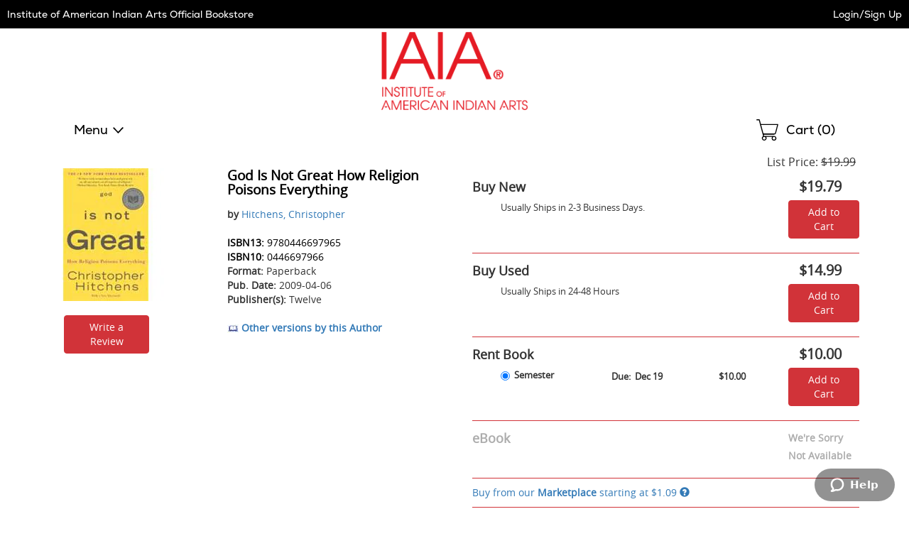

--- FILE ---
content_type: text/css
request_url: https://iaia.ecampus.com/Content/carousel.css
body_size: 227
content:

/*----------------------------------- Gallery */
.crsl-items{
	margin: 20px auto;
}

.crsl-nav{
	position: relative;
	min-height: 1px;
}
.crsl-nav .previous{
	float: left;
}
.crsl-nav .next{
	float: right;
}
/*----------------------------------- Special Galleries */
/* Custom controls */
#gallery-book {
	position: relative; 
	margin-left: 50px;
}
#gallery-book .crsl-nav{
	position: absolute;
	top: 0;
	left: 0;
	width: 100%;
	height: 100%;
}
#gallery-book .crsl-items:after{
	display: block;
	clear: both;
	content: '';
}
#gallery-book .previous, #gallery-book .next{
	position: absolute;
	top: 40%;
	width: 40px;
	height: 40px;
	margin-top: -20px;
	text-indent: -10000px;
	color: #FFF;
	background: rgba(0, 0, 0, .80) url(img/previous-next.png) no-repeat 0 0;
	z-index: 10;
	/* border radius */
	-moz-border-radius: 20px;
	-webkit-border-radius: 20px;
	border-radius: 20px;
	/* transition */
	-webkit-transition: background .2s ease-out;
	-moz-transition: background .2s ease-out;
	-o-transition: background .2s ease-out;
	transition: background .2s ease-out;
}
#gallery-book .previous:hover, #gallery-book .next:hover{
	background-color: rgba(0,0,0, .95);
}
#gallery-book .previous{
	left: -40px;
	background-position: 0 0;
}
#gallery-book .next{
	right: 0;
	background-position: 100% 0;
}
#gallery-book .crsl-item{
	margin-bottom: 0;
}
/*----------------------------------- Clearfix */
.cf:before, .cf:after {
	content: " ";
	display: table;
}
.cf:after {
	clear: both;
}
.cf {
	*zoom: 1;
}
.crsl-item figcaption {
    box-sizing: border-box;
    
    width: 100%;
    padding: 10px;
    
    
}

--- FILE ---
content_type: application/javascript
request_url: https://iaia.ecampus.com/include/js/review-scripts.js?v=jqu2
body_size: 416
content:
var intSetRating = 0;

function showRecaptcha(element) {
	//alert('showRecaptcha');
	Recaptcha.create("6Lfr754lAAAAAC4pYCMdESMZfFXc2EjnhceVNmWl", element, {
				     theme: "custom",
					custom_theme_widget: 'recaptcha_widget'});
					
}
		
function setStarImages(intRating) {
	for(i=1;i<=5;i++) {
		if (i <= intRating)
			document.getElementById('imgStarRating' + i).src = "//simages.ecampus.com/images/new-ecampus/blue-star.gif";
		else
			document.getElementById('imgStarRating' + i).src = "//simages.ecampus.com/images/new-ecampus/white-star.gif";
	}
				
	document.getElementById("hidRating").value = intRating;
}

function AttachJQueryTextArea() {  
	$('textarea[maxlength]').on('keyup', function(){  
	    //get the limit from maxlength attribute  
	   // alert('here');
	    var limit = parseInt($(this).attr('maxlength'));  
	    //get the current text inside the textarea  
	    var text = $(this).val();  
	    //count the number of characters in the text  
	    var chars = text.length;  
  
	    //check if there are more characters then allowed  
	    if(chars > limit){  
	        //and if there are use substr to get the text before the limit  
	        var new_text = text.substr(0, limit);  
  
	        //and change the current text with the new text  
	        $(this).val(new_text);  
	    }  
	    //alert('AttachJQueryTextArea - before charsleft');
	    var charsLeft = limit - text.length;
	    if(charsLeft < 1 )
				charsLeft = 'No';
			$('.remaining').html('<span class="charsremaining">' + charsLeft + ' letters remaining</span>');
	    //$('.remaining').html((limit - text.length) + ' letters remaining.');
	});  
}

function EditReview() {
	document.getElementById('create-review-div').style.display="inline";
	document.getElementById('create-review-div').style.marginTop="125px";
	document.getElementById('preview-review-div').style.display="none";
}


--- FILE ---
content_type: application/javascript
request_url: https://iaia.ecampus.com/include/js/common-functions.js?v=20240708.1
body_size: 3881
content:
var slideInUse = new Array();
var formStates = {};

function IeVersion() {
    //Set defaults
    var value = {
		IsIE: false,
		TrueVersion: 0,
		ActingVersion: 0,
		CompatibilityMode: false
	};

	//Try to find the Trident version number
	var trident = navigator.userAgent.match(/Trident\/(\d+)/);
	if (trident) {
		value.IsIE = true;
		//Convert from the Trident version number to the IE version number
		value.TrueVersion = parseInt(trident[1], 10) + 4;
	}

	//Try to find the MSIE number
	var msie = navigator.userAgent.match(/MSIE (\d+)/);
	if (msie) {
	    value.IsIE = true;
        //Find the IE version number from the user agent string
		value.ActingVersion = parseInt(msie[1]);
	} else {
		//Must be IE 11 in "edge" mode
		value.ActingVersion = value.TrueVersion;
	}

	//If we have both a Trident and MSIE version number, see if they're different
	if (value.IsIE && value.TrueVersion > 0 && value.ActingVersion > 0) {
		//In compatibility mode if the trident number doesn't match up with the MSIE number
		value.CompatibilityMode = value.TrueVersion != value.ActingVersion;
	}
	return value;
}

function Slide(objId, options) {
	this.obj = document.getElementById(objId);
	this.duration = 1;
	this.height = parseInt(this.obj.style.height);

	if(typeof options != 'undefined') { this.options = options; } else { this.options = {}; }
	if(this.options.duration) { this.duration = this.options.duration; }
		
	this.up = function() {
		this.curHeight = this.height;
		this.newHeight = '1';
		if(slideInUse[objId] != true) {
			var finishTime = this.slide();
			window.setTimeout("Slide('"+objId+"').finishup("+this.height+");",finishTime);
		}
	}
	
	this.down = function() {
		this.newHeight = this.height;
		this.curHeight = '1';
		if(slideInUse[objId] != true) {
			this.obj.style.height = '1px';
			this.obj.style.display = 'block';
			this.slide();
		}
	}
	
	this.slide = function() {
		slideInUse[objId] = true;
		var frames = 30 * duration; // Running at 30 fps

		var tIncrement = (duration*1000) / frames;
		tIncrement = Math.round(tIncrement);
		var sIncrement = (this.curHeight-this.newHeight) / frames;

		var frameSizes = new Array();
		for(var i=0; i < frames; i++) {
			if(i < frames/2) {
				frameSizes[i] = (sIncrement * (i/frames))*4;
			} else {
				frameSizes[i] = (sIncrement * (1-(i/frames)))*4;
			}
		}
		
		for(var i=0; i < frames; i++) {
			this.curHeight = this.curHeight - frameSizes[i];
			window.setTimeout("document.getElementById('"+objId+"').style.height='"+Math.round(this.curHeight)+"px';",tIncrement * i);
		}
		
		window.setTimeout("delete(slideInUse['"+objId+"']);",tIncrement * i);
		
		if(this.options.onComplete) {
			window.setTimeout(this.options.onComplete, tIncrement * (i-2));
		}
		
		return tIncrement * i;
	}
	
	this.finishup = function(height) {
		this.obj.style.display = 'none';
		this.obj.style.height = height + 'px';
	}
	
	return this;
}

function hideElement(strID) {
    var obj = returnObjById(strID);
   obj.style.display = 'none';
}
function setObjPosition(objLayer,intX,intY) {
	strX = String(intX);
	strY = String(intY);
	objLayer.style.left = intX + (strX.indexOf("px") == -1 ? "px" : "");
	objLayer.style.top = intY + (strY.indexOf("px") == -1 ? "px" : "");
}
function returnObjById(strId) {
	var tempObj = document.getElementById(strId);
	return tempObj;
}

function returnObjPosition(target){
	var x = 0;
	var y = 0;
	var tempObj = new Object();
	var obj = (typeof target == "object" ? target : returnObjById(target));
	while (obj.offsetParent != null) {
		x += obj.offsetLeft;
		y += obj.offsetTop;
		obj = obj.offsetParent;
	}
	x += obj.offsetLeft;
	y += obj.offsetTop;
	tempObj.x = x;
	tempObj.y = y;
	return tempObj;
}

function disableAnchor(obj, disable){
  if(disable){
    var href = obj.getAttribute("href");
    if(href && href != "" && href != null){
       obj.setAttribute('hrefbak', href);
    }
    obj.removeAttribute('href');
    obj.style.color="gray";
  }
  else{
    obj.setAttribute('href', obj.attributes['hrefbak'].nodeValue);
    obj.style.color="blue";
  }
}

function disableButton(obj, disable){
  if(disable){
    obj.setAttribute('src', obj.attributes['srcoff'].nodeValue);
  }
  else{
    obj.setAttribute('src', obj.attributes['srcon'].nodeValue);
  }
}

function shipPop(){
    window.open("/htmlincludes/adpopup.htm","fsp","toolbar=no,menubar=no,height=235,width=335","resizeable")
}
function specialPop(){
    window.open("/htmlincludes/adpopup3.htm","new1","toolbar=no,menubar=no,height=250,width=300","resizeable")
}

function formatCurrency(num)
{
	num = num.toString().replace(/\$|\,/g,'');
	if(isNaN(num))
	num = "0";
	sign = (num == (num = Math.abs(num)));
	num = Math.floor(num*100+0.50000000001);
	cents = num%100;
	num = Math.floor(num/100).toString();
	if(cents<10)
	cents = "0" + cents;
	for (var i = 0; i < Math.floor((num.length-(1+i))/3); i++)
	num = num.substring(0,num.length-(4*i+3))+','+
	num.substring(num.length-(4*i+3));
	return (((sign)?'':'-') + '$' + num + '.' + cents);
}

function openBMLInfo(x) {
	if(window.BMLInfo == null || window.BMLInfo.closed) {
		window.BMLInfo = window.open(x,'BMLInfo','toolbar=no,scrollbars=yes,resizable=yes,location=yes,status=no,width=636,height=690');
    }
    else {
		window.BMLInfo.location=x;
    }
}

function getCheckedRadioValue(radioObj) {
	if(!radioObj)
		return "";
	var radioLength = radioObj.length;
	if(radioLength == undefined)
		if(radioObj.checked)
			return radioObj.value;
		else
			return "";
	for(var i = 0; i < radioLength; i++) {
		if(radioObj[i].checked) {
			return radioObj[i].value;
		}
	}
	return "";
}

function preload_images(arrayOfImages) {
    $(arrayOfImages).each(function(){
        $('<img/>')[0].src = this;
        // Alternatively you could use:
        // (new Image()).src = this;
    });
}

function showViewportSize() {                 
	$("#page-width").text($(window).width());
	$("#page-height").text($(window).height());
}

function searchClick(textboxId, defaultText, className) {
    if (document.getElementById(textboxId) && (document.getElementById(textboxId).value == defaultText || document.getElementById(textboxId).value == '')) {
        document.getElementById(textboxId).value = '';
        document.getElementById(textboxId).focus();

        if (className != '')
            document.getElementById(textboxId).className = className;

        return false;
    }
    else
        return true;
}

function jq( myid ) {
    //myid = myid.replace( /(:|\.|\[|\]|,)/g, "\\$1" );
    myid = myid.replace("(", "\\(");
    myid = myid.replace(")", "\\)");
    //myid = myid.replace("&", "\\&)");
    //console.debug(myid);
    return myid;
}

function scrollTo(id, offset, speed) {
	//console.log(id);
	
	if ($('#' + id)) {
	    $('html,body').stop(true, false).animate({scrollTop: $('#' + id).offset().top + offset}, speed);
	}
}

function setFocus(id) {
	$("#" + id).trigger('focus');
}

function scrollToAnchor(aid) {
    var aTag = $("a[name='"+ aid +"']");
    $('html,body').stop(true, false).animate({scrollTop: aTag.offset().top}, 800);
}

function postPage(form, hide_section, hide_container, container, wait_container, failed_container, wait_image, wait_image_src, timeout, do_cache, fade_in, done_callback, fail_callback, always_callback) {
	$(hide_section).hide();
	magnificLoadContent($(form).attr("action"), $(form).attr("method"), $(form).serialize(), hide_container, container, wait_container, failed_container, wait_image, wait_image_src, timeout, do_cache, fade_in, done_callback, fail_callback, always_callback);
}

function magnificLoadContent(page_url, method, data, hide_container, container, wait_container, failed_container, wait_image, wait_image_src, timeout, do_cache, fade_in, done_callback, fail_callback, always_callback) {
	// The wait_image_src is passed in because simply setting the image in html causes IE to only
	// animate 1 of them (if there are multiple on the page).
	// So, set the src with jQuery to alleviate that issue.
	if (wait_image_src != '')
		$(wait_image).attr('src', wait_image_src);
	
	if (hide_container)
		$(container).hide();
	
	$(wait_container).show();
	$(failed_container).hide();

	$(wait_container).find('.first-focus').trigger('focus');

	// Load the content.
	$.ajax({
		type: method,
		url: page_url,
		data: data,
		cache: do_cache,
		timeout: timeout })
		.fail(function () {
			// Hide the wait section.
			$(wait_container).hide();

			// Show the failed section.
			$(failed_container).fadeIn(500);
			
			if (fail_callback) fail_callback();
		})
		.done(function (html) {
			// Load the html from the page.
			$(container).html(html);
			
			// Hide the wait section.
			$(wait_container).hide();
		
			if (done_callback) done_callback(html);
			
			// Show the main section.
			if (fade_in)
				$(container).fadeIn(500);
			else
				$(container).show();		
		})
		.always(function () {
			// Always happens.
			if (always_callback) always_callback();
	});
}


function loadContent(page_url, method, data, container, wait_container, failed_container, wait_image_src, timeout, do_cache, done_callback, fail_callback, always_callback)
{
	// The wait_image_src is passed in because simply setting the image in html causes IE to only
	// animate 1 of them (if there are multiple on the page).
	// So, set the src with jQuery to alleviate that issue.
	if (wait_image_src != '')
		$('#' + wait_container + '-wait').attr('src', wait_image_src);
	
	$('#' + container).hide();
	$('#' + wait_container).show();

	
	// Load the content.
	$.ajax({
	    type: method,
	    url: page_url,
	    data: data,
	    cache: do_cache,
	    timeout: timeout
	})
		.done(function (html) {
		    // Load the html from the page.
		    $('#' + container).html(html);

		    // Hide the wait section.
		    $('#' + wait_container).hide();

		    // Show the main section.
		    $('#' + container).fadeIn(500);

		    if (done_callback) done_callback(html);
		})
		.fail(function () {
		    // Hide the wait section.

		    $('#' + wait_container).hide();

		    // Show the failed section.
		    $('#' + failed_container).fadeIn(500);
		    if (fail_callback) fail_callback();



		})
		.always(function () {
		    // Always happens.
		    
		   
		    if (always_callback) always_callback();
		});
}

function sendEmail(subject, body) {
	console.debug(subject + ':' + body);
	let send = new Promise(function (resolve, reject) {
		$.ajax({
			type: "POST",
			url: "/include/send-email",
			data: "to=" + encodeURIComponent(to) + "&from=" + encodeURIComponent(from) + "&subject=" + encodeURIComponent(subject) + "&body=" + encodeURIComponent(body),
			cache: false,
			timeout: 10000
		})
			.always(function () {
				resolve();
			});
	});
}

function updateCartFromSubcart(totalItems, subtotal) {
	$("#span-cart-item-count").html(totalItems);
	$("#span-cart-item-count-mobi").html(totalItems);
}

function validateEmail(email) {
	const re = /^(([^<>()[\]\\.,;:\s@"]+(\.[^<>()[\]\\.,;:\s@"]+)*)|(".+"))@((\[[0-9]{1,3}\.[0-9]{1,3}\.[0-9]{1,3}\.[0-9]{1,3}\])|(([a-zA-Z\-0-9]+\.)+[a-zA-Z]{2,}))$/;
	return re.test(String(email).toLowerCase());
}

function parseQueryStringToDictionary(queryString) {
	var dictionary = {};

	// remove the '?' from the beginning of the
	// if it exists
	if (queryString.indexOf('?') === 0) {
		queryString = queryString.substr(1);
	}

	// Step 1: separate out each key/value pair
	var parts = queryString.split('&');

	for (var i = 0; i < parts.length; i++) {
		var p = parts[i];
		// Step 2: Split Key/Value pair
		var keyValuePair = p.split('=');

		// Step 3: Add Key/Value pair to Dictionary object
		var key = keyValuePair[0];
		var value = keyValuePair[1];

		// decode URI encoded string
		value = decodeURIComponent(value);
		value = value.replace(/\+/g, ' ');

		dictionary[key] = [value];
	}

	// Step 4: Return Dictionary Object
	return dictionary;
}
function replaceAll(str, match, replacement) {
    return str.replace(new RegExp(escapeRegExp(match), 'g'), () => replacement);
}
function escapeDoubleQuotes(value) {
    return replaceAll(value, '"', '&quot;');
}
function escapeAmpersands(value) {
        return replaceAll(value, '&', '&amp;');
}
function escapeRegExp(string) {
    return string.replace(/[.*+?^${}()|[\]\\]/g, '\\$&'); // $& means the whole matched string
}
async function getResults(container, url, options = {}, timeout) {
	disableForm(container);

	const response = await fetch(url, {
		...options,
		signal: AbortSignal.timeout(timeout)
	});

	if (!response.ok) {
		throw new Error("HTTP error " + response.status);
	}

	const json = await response.json();

	restoreFormState(container);

	return json;
}
function saveFormState(form) {
	var form_id = $(form).attr('id');
	var array = new Array();

	$(form).find('input').each(function () {
		array.push([$(this).attr('id'), 'prop', 'disabled', $(this).prop('disabled')]);
	});

	$(form).find('select').each(function () {
		array.push([$(this).attr('id'), 'prop', 'disabled', $(this).prop('disabled')]);
	});

	$(form).find('textarea').each(function () {
		array.push([$(this).attr('id'), 'prop', 'disabled', $(this).prop('disabled')]);
	});

	$(form).find('button').each(function () {
		array.push([$(this).attr('id'), 'prop', 'disabled', $(this).prop('disabled')]);
	});

	formStates[form_id] = array;
}
function restoreFormState(form) {
	var form_id = $(form).attr('id');

	$.each(formStates[form_id], function (index, value) {
		$('#' + value[0]).prop(value[2], value[3]);
	});
}
function disableForm(form) {
	// Save the form state.
	saveFormState(form);

	$(form).find('input[type!="hidden"], select, textarea, button').prop('disabled', true);
}
function SerializeForm(form) {
	var form = $('#' + form);

	// save the form state so we can restore it later
	saveFormState(form);

	// enable the form fields
	$(form).find('input[type!="hidden"], select, textarea, button').prop('disabled', '');

	// serialize the form now that all fields are enabled
	var serialized = $(form).serialize();

	// restore the form state
	restoreFormState(form);

	return serialized;
}

--- FILE ---
content_type: application/javascript
request_url: https://iaia.ecampus.com/2-bfH2Jd1uA7J/3J6i/0FQCeParp4/LiOOcN4pDErt2V/W2poWkgCAw/JypIK/2srcTc
body_size: 172914
content:
(function(){if(typeof Array.prototype.entries!=='function'){Object.defineProperty(Array.prototype,'entries',{value:function(){var index=0;const array=this;return {next:function(){if(index<array.length){return {value:[index,array[index++]],done:false};}else{return {done:true};}},[Symbol.iterator]:function(){return this;}};},writable:true,configurable:true});}}());(function(){k9();Nkc();fLc();var nr=function(){return cI.apply(this,[GV,arguments]);};var Qn=function(){return ["\x3fZ2X/\x07KT:","VGD\x00","*PPx=Z!y\x07KU","koi8mk","R!)O\fa%","\v\fG^+","M\rQ\"9UC)KhH%7","ZK}#%","Z","\x40Wd","6Q7","^","gU98NHD!UV3^^L O!O\nB\x40T!_%OD9USO)L^P0Z} 2\x00BAI+q^\x070R\"MKS\x006sD\x00OOI=\rqE\nO6D\x00*JYEL;^%O[Buh6>FFL0BR(MwEsR6^\x00","|\r\'W","4","LD\x00\x3fv7","h;\x00\x3fM","\x07he;OZfiObx~;\r 4=\b\b","%RuB","6Oz4BC3L","I;WG Z","&DC\"K","\x40","\r]^","qH*\x00","7E5zI.","X\x07R7LC","RO\\!F","V$","W<R","\x00%EAt\"QNT6M","+0_Q14\\C","E\t!R ","(\nQ!UC)K\nF\'W<_NOO,T>XHC;QJ>","C<K","0X\rA&\'B_JLW\t!","&","Q\b SC4","71","|","\f]O=\x07%E","w\\","OSj=3YwiU]ROW^;s9","GP","v#","G7O|T V<D","\'US$Z","d(PFT\r=","F",",D0","[\x40,","9\x07Lp&Y8D\x40\x00\'YT3Z\na(","H\x07{","&DT3kY","\v\fMT+","C","l","9OB!","]X\b\'W","ZN=","mT6M2^","\x00","\x00\fKI\x076B","A\b6","l&IK<\x3fJ4\x07\x00B)qd8d71T(HYT ","  H\nG","OX^#K","\x078P\r","=;O\vQ","\x3fO","O\r\v\fZ","33","<\tHCe","4FDE6L:Y(\x07KX\':\"B","34D\rW!_`2QIE<Q","\'z]9bR.P","OFP5P!G-\v]R ",",ZSr7Z","]\nzB","","FZ<\"8\\\tQ_C)","X^!K\'\fXZ#","FP6S ","A\"KbT\r7S6Y\b,AL<KD","5G\\.#","d\\&","A^","7NI","\n#K","(Q^^0W ^","\f4IQ;W","YA\r$Q","A+Z\x3fnF","G^\'W","y","R\b0`2N\x3fAZ<0^U6j\x3fK$YFn\x3f*R1E","D3PK","YF","_Uu","GH4EQTS\x07O1Z","KZ$","C%TCE86R#E\tWh;0M\r","#K\vAX:",":\r[X\'74D","1=^W.\v#CM\noO)[C_\v\f`","BN*>\x3fMM","u\tG>","x.>^HF\b;FT3__\b6Y:D\nBAIo=FHQ\bu_L\"\\^","\'L\'","\x3fL\t1_UgrOU2F\x07\\6\x07KGIG*VI :Q8\n7\x07\x00\\Z=\v","c","KB","2%OD:B","B\tW1gT,ZX","MW&%s","7GA",";K\t\nOI*1\x3fIW0^_","ZXG0ZE\t\x07\\i*\"^D<_","#UR\vVGXV<GGX\x07\x00>Z\x07V","T\"LE]6",",:C\r","<C","YV","ZP Z","r","\x00O","P*",".KOC\r\'P!","=O","I^;\"#K\x400B","A9D","<D\vJT8","V,\\","H\b;Di!}CC;","\x07!K","I\rC^","\f`6Y6[W*","0zx#i\x07K\t0S\x07O(Q","<EV \x40","\nT\n","#ZFE\rP7O","O)[OI#5","7MEE0P\x3f","H\'4N\x3fJ>Uo)SC_\tM!E\t","\v\r\x40^\x073O","\x3fP2N\x00","M\'B^\"%Y*\\34W=G*Z","\x07U;","W8_C","=8Y\x40BR(\\E]$2Q7F","j2\\R\"\x008\\\r\n C\x075Z^D=2\n\v\vCR;4\nD\v U]","\n$HO_V","<8Z","\r","`","OW\n6\\\'C\r\v6WK*","9YH3hCU;","3_S4","[_4","X6^(\r\\Z(!!N\tQ&","0^","2OV7YO3F\x07T6Q\'Y","xoe","Z\t[X;","\"U","OV\"","U!X","<D\vMP","T","YF^!","0^\x3fI(\fZS*\"y\x406X;G4W","V","8D\fJ","^N-\"B","A\b0","8D\x40 \x40","\'D\x07","#W2","b","WOP","I","0M\r|","HN!\x008EO2U\x07n\x00I^\'Z=^,\x07\fJT8Z(yvA\fG\tK[z)Qz\x00sv \x00ZR9T2E\f\x40;\bk/HgbvL","1Z\\","&Y","\\^*","^","KU<KD","~^^Y>6L&F","F8r","()*","&X\r","FZ","yHOS\b!V%O\t1=MS=","]Y0W","\"O\x40\t<E","V5Z\\","u7R7TO1ZXn0M:Z1[U,","P\'B","WFB","=UMKEC\r4Z_}R(=","wy{*!i9]1o<6e\"i0GVP~[*>XM^h+]l","qqD<F$PNT1sB","A","C4JFE\"2R6","N1\x07\x40","*L\\X:]:FMS.4","V9X\x07H\nQ\x00_)\\yR:O\'c\b\r","RC\\\t\x07F#O\b","-\x000","=S","7BH#L","\x40.MYE\"2R6","Sa]\r%B",")=N","~","[H\x3f5O\f|0\\","]P:QR\v\x07]H&OP\v!","YZg\r\x3f|2FOO*","D^6","KZ=","{u3\'o,z1~7i`}t.s","GP\x07P&I>\rGU;","A\"KcE\t>","i*F\t\\\'%C5LC^so\x3f_\x07\f","\t:BG+","\t=J>O\t\x00B^","L]C","X6^3\v\\O-%~H&DK7","H#4"];};var rq=function(kX){if(kX==null)return -1;try{var qq=0;for(var IR=0;IR<kX["length"];IR++){var tG=kX["charCodeAt"](IR);if(tG<128){qq=qq+tG;}}return qq;}catch(RG){return -2;}};var ct=function(Wr,KP){return Wr>KP;};var pn=function(xP){return +xP;};var jN=function(Nm){if(Nm===undefined||Nm==null){return 0;}var VN=Nm["replace"](/[\w\s]/gi,'');return VN["length"];};var vP=function(pG){var Rd='';for(var Vn=0;Vn<pG["length"];Vn++){Rd+=pG[Vn]["toString"](16)["length"]===2?pG[Vn]["toString"](16):"0"["concat"](pG[Vn]["toString"](16));}return Rd;};var vm=function(){jX=[];};var JN=function(Ed){try{if(Ed!=null&&!Z["isNaN"](Ed)){var PA=Z["parseFloat"](Ed);if(!Z["isNaN"](PA)){return PA["toFixed"](2);}}}catch(UA){}return -1;};var Fd=function Ez(IG,Ln){'use strict';var Tb=Ez;switch(IG){case dx:{jq.push(MA);var SG;return SG=new (Z[Or()[NI(Nq)](gt,Vg,Mg)])()[Lt()[pH(Kt)].apply(null,[ER,tI,lX,XG,kt,m3])](),jq.pop(),SG;}break;case GD:{jq.push(rH);this[JX()[Hd(Db)](VI,xI(xI(Oq)),jb,wn)]=xI(Jm[lr]);var bR=this[JX()[Hd(fR)].apply(null,[fr,pA,zz,wR])][Jm[lr]][Bd()[MN(pr)].call(null,NX,RR)];if(Iz(JX()[Hd(s3)](Y3,kt,XX,cr),bR[Bd()[MN(Cr)](Em,Yq)]))throw bR[JX()[Hd(Wq)].call(null,sP,Fg,bq,Bk)];var zd;return zd=this[JX()[Hd(jH)](FA,jH,Cm,ON)],jq.pop(),zd;}break;case nC:{jq.push(Ad);try{var Vz=jq.length;var fH=xI([]);var Bn=fb(Z[Or()[NI(RI)].apply(null,[JI,kb,zr])](Z[Or()[NI(cG)].call(null,cH,wb,gG)][Iz(typeof Bd()[MN(m3)],fb('',[][[]]))?Bd()[MN(Dn)].apply(null,[mr,nG]):Bd()[MN(jn)](RN,Dq)]),LG(Z[Iz(typeof Or()[NI(rt)],fb([],[][[]]))?Or()[NI(fr)](kt,YG,sd):Or()[NI(RI)](fr,kb,zr)](Z[Or()[NI(cG)](xI(xI(Oq)),wb,gG)][JX()[Hd(YH)](Wm,Wm,c3,rg)]),xR));Bn+=fb(LG(Z[CP(typeof Or()[NI(wH)],'undefined')?Or()[NI(RI)](Rr,kb,zr):Or()[NI(fr)].call(null,qt,Kr,YI)](Z[Or()[NI(cG)](Xd,wb,gG)][CP(typeof Ld()[BN(hb)],fb([],[][[]]))?Ld()[BN(Ir)](St,hr,xG,Dq):Ld()[BN(FP)].apply(null,[bI,FP,Gr,xI({})])]),Dn),LG(Z[Iz(typeof Or()[NI(Wn)],fb('',[][[]]))?Or()[NI(fr)](kI,qX,wm):Or()[NI(RI)].apply(null,[fr,kb,zr])](Z[Or()[NI(cG)](tg,wb,gG)][Iz(typeof Or()[NI(JI)],'undefined')?Or()[NI(fr)](jH,FR,Yn):Or()[NI(bH)].call(null,tR,ld,VR)]),Jm[Cr]));Bn+=fb(LG(Z[Or()[NI(RI)].call(null,AH,kb,zr)](Z[Or()[NI(cG)](xI(xI([])),wb,gG)][CP(typeof Sb()[Gd(wd)],fb(Ld()[BN(ln)].call(null,hr,zr,LT,Wm),[][[]]))?Sb()[Gd(m3)](Dg,NH,ln,wd):Sb()[Gd(AH)].call(null,HX,Nd,kt,gb)]),Jm[Kk]),LG(Z[Or()[NI(RI)](ft,kb,zr)](Z[Or()[NI(cG)].apply(null,[xI(Oq),wb,gG])][JX()[Hd(fq)](zm,St,bl,B1)]),Jm[ml]));Bn+=fb(LG(Z[Or()[NI(RI)].apply(null,[fp,kb,zr])](Z[Or()[NI(cG)].call(null,vJ,wb,gG)][Ld()[BN(lh)].apply(null,[wH,zm,hA,Zf])]),wd),LG(Z[Or()[NI(RI)](cG,kb,zr)](Z[Iz(typeof Or()[NI(xR)],fb('',[][[]]))?Or()[NI(fr)].call(null,Ll,kl,Gv):Or()[NI(cG)](Wh,wb,gG)][Lt()[pH(lr)](Wf,Y3,rt,xI(xI(xR)),nJ,m3)]),ln));Bn+=fb(LG(Z[Or()[NI(RI)].call(null,xI(xI(Oq)),kb,zr)](Z[Or()[NI(cG)](Nq,wb,gG)][JX()[Hd(Nq)].call(null,JQ,HF,TA,hj)]),x1),LG(Z[CP(typeof Or()[NI(YH)],fb('',[][[]]))?Or()[NI(RI)].call(null,QO,kb,zr):Or()[NI(fr)](MQ,M5,YF)](Z[Or()[NI(cG)](xI(xI([])),wb,gG)][Bd()[MN(jH)].apply(null,[qm,C4])]),Jm[jU]));Bn+=fb(LG(Z[Iz(typeof Or()[NI(fq)],fb([],[][[]]))?Or()[NI(fr)](YH,UQ,Xl):Or()[NI(RI)].call(null,St,kb,zr)](Z[Or()[NI(cG)](U5,wb,gG)][Bd()[MN(rt)].apply(null,[Kd,dh])]),v5),LG(Z[Iz(typeof Or()[NI(rt)],fb([],[][[]]))?Or()[NI(fr)].apply(null,[xI(Oq),gJ,rj]):Or()[NI(RI)](x1,kb,zr)](Z[Or()[NI(cG)].apply(null,[Kt,wb,gG])][JX()[Hd(St)](lr,Y3,HY,gU)]),xk[Or()[NI(Xd)].call(null,xI(xI(xR)),jm,x5)]()));Bn+=fb(LG(Z[Iz(typeof Or()[NI(Db)],fb([],[][[]]))?Or()[NI(fr)](NO,q5,HX):Or()[NI(RI)](bH,kb,zr)](Z[Or()[NI(cG)](ON,wb,gG)][Ld()[BN(HF)](t4,ON,hN,MQ)]),wU),LG(Z[Or()[NI(RI)].call(null,JI,kb,zr)](Z[Or()[NI(cG)].call(null,Oq,wb,gG)][Bd()[MN(Dq)](NK,kl)]),tW));Bn+=fb(LG(Z[Or()[NI(RI)](pr,kb,zr)](Z[Or()[NI(cG)](pr,wb,gG)][JX()[Hd(JQ)].apply(null,[Rr,AH,rH,wQ])]),Jm[mj]),LG(Z[Or()[NI(RI)].call(null,Bk,kb,zr)](Z[Or()[NI(cG)](tR,wb,gG)][Ld()[BN(Wh)].call(null,LW,ft,rH,wH)]),ZO));Bn+=fb(LG(Z[Or()[NI(RI)](xI(xI({})),kb,zr)](Z[Or()[NI(cG)](RR,wb,gG)][J5()[Bp(Kt)](EM,Wf,Wj,Mg,Y3)]),tI),LG(Z[Or()[NI(RI)](xI(Oq),kb,zr)](Z[Or()[NI(cG)](wH,wb,gG)][Bd()[MN(Uj)](tt,zM)]),m3));Bn+=fb(LG(Z[Or()[NI(RI)](qt,kb,zr)](Z[Or()[NI(cG)](VR,wb,gG)][Or()[NI(QQ)].call(null,MQ,VY,Pj)]),Kt),LG(Z[Or()[NI(RI)].call(null,Dn,kb,zr)](Z[Or()[NI(cG)].call(null,xI([]),wb,gG)][Ld()[BN(Ev)].call(null,AH,xI(xI({})),FW,xI({}))]),xk[Lt()[pH(kf)](vh,Mj,Th,Nq,JI,fr)]()));Bn+=fb(LG(Z[Or()[NI(RI)](xI(xR),kb,zr)](Z[Or()[NI(cG)](xI({}),wb,gG)][JX()[Hd(Zf)].call(null,qt,St,cN,FP)]),Wj),LG(Z[Or()[NI(RI)](NO,kb,zr)](Z[Or()[NI(cG)](fR,wb,gG)][Or()[NI(hr)].call(null,MQ,zl,qj)]),mj));Bn+=fb(LG(Z[Or()[NI(RI)](zM,kb,zr)](Z[Or()[NI(cG)](Ll,wb,gG)][JX()[Hd(FA)](Cr,Uj,Mb,hh)]),lr),LG(Z[Iz(typeof Or()[NI(St)],fb('',[][[]]))?Or()[NI(fr)].call(null,ft,dj,sP):Or()[NI(RI)].apply(null,[XG,kb,zr])](Z[Or()[NI(cG)](xI(xI([])),wb,gG)][Ld()[BN(RI)].apply(null,[jU,xF,mM,qt])]),kf));Bn+=fb(LG(Z[Or()[NI(RI)].call(null,Wj,kb,zr)](Z[Or()[NI(cG)].apply(null,[Y3,wb,gG])][jY()[KO(ZO)].call(null,qv,RO,vJ,QQ)]),Cr),LG(Z[Iz(typeof Or()[NI(HF)],fb('',[][[]]))?Or()[NI(fr)](lX,Xd,L5):Or()[NI(RI)].call(null,Db,kb,zr)](Z[Or()[NI(cG)].call(null,Kk,wb,gG)][Bd()[MN(fp)](sO,Cf)]),Kk));Bn+=fb(LG(Z[CP(typeof Or()[NI(zr)],'undefined')?Or()[NI(RI)](Uj,kb,zr):Or()[NI(fr)](VI,mK,D1)](Z[Or()[NI(cG)](ml,wb,gG)][Iz(typeof J5()[Bp(v5)],'undefined')?J5()[Bp(xR)].call(null,SQ,gv,RO,jU,fp):J5()[Bp(Tf)].call(null,gK,zU,tW,Ir,Bk)]),ml),LG(Z[Or()[NI(RI)].apply(null,[JI,kb,zr])](Z[Or()[NI(cG)].call(null,hb,wb,gG)][JX()[Hd(kI)].call(null,tR,Nq,nz,gQ)]),Jm[Rr]));Bn+=fb(LG(Z[Or()[NI(RI)].call(null,Kl,kb,zr)](Z[Or()[NI(cG)](Y3,wb,gG)][Ld()[BN(bH)](Vp,NO,ZR,ft)]),Rr),LG(Z[Or()[NI(RI)](zh,kb,zr)](Z[CP(typeof Or()[NI(fY)],fb([],[][[]]))?Or()[NI(cG)].call(null,wH,wb,gG):Or()[NI(fr)](AH,ZF,Fh)][Sb()[Gd(Kt)](vh,nJ,fq,Wj)]),Wm));Bn+=fb(LG(Z[Or()[NI(RI)].call(null,fY,kb,zr)](Z[Or()[NI(cG)](Th,wb,gG)][Or()[NI(U5)](xI([]),AI,rg)]),xk[Bd()[MN(gt)](Qj,Jf)]()),LG(Z[Or()[NI(RI)](fr,kb,zr)](Z[Or()[NI(cG)](Bk,wb,gG)][J5()[Bp(Wj)].apply(null,[TK,WO,Rr,xI(xR),Wh])]),Kl));Bn+=fb(fb(LG(Z[Or()[NI(RI)](JQ,kb,zr)](Z[JX()[Hd(vJ)](zh,xI({}),Lg,tI)][Or()[NI(ft)].apply(null,[pA,q4,n4])]),hb),LG(Z[Or()[NI(RI)].apply(null,[tI,kb,zr])](Z[Or()[NI(cG)].apply(null,[Mg,wb,gG])][Or()[NI(MQ)](xI({}),AU,Tf)]),kt)),LG(Z[CP(typeof Or()[NI(lX)],fb('',[][[]]))?Or()[NI(RI)](zr,kb,zr):Or()[NI(fr)](Zf,SK,xY)](Z[Or()[NI(cG)].apply(null,[Oq,wb,gG])][Bd()[MN(Fg)].call(null,It,gG)]),pr));var nK;return nK=Bn[Sb()[Gd(cG)].call(null,Nd,Fg,ON,x1)](),jq.pop(),nK;}catch(rh){jq.splice(kh(Vz,xR),Infinity,Ad);var jO;return jO=Ld()[BN(AH)](Wh,QO,kj,Y3),jq.pop(),jO;}jq.pop();}break;case l6:{var DY=Ln[Ix];jq.push(AU);var sv;return sv=IW(F6,[Ld()[BN(sP)](wO,Tf,br,Kl),DY]),jq.pop(),sv;}break;case rC:{var Ef=Ln[Ix];jq.push(Uh);if(CP(typeof Ef,CP(typeof J5()[Bp(fr)],fb([],[][[]]))?J5()[Bp(Dn)](vJ,k4,wd,Dn,pr):J5()[Bp(xR)].call(null,sl,dJ,CQ,jn,XG))){var mQ;return mQ=Iz(typeof Ld()[BN(QO)],fb([],[][[]]))?Ld()[BN(FP)](Fv,xI(xI([])),AU,YH):Ld()[BN(ln)].apply(null,[hr,kf,Wg,x1]),jq.pop(),mQ;}var Wp;return Wp=Ef[Sb()[Gd(tW)].apply(null,[PK,G5,MQ,ln])](new (Z[J5()[Bp(cG)](Db,vp,wd,Xd,wU)])(CP(typeof Or()[NI(wd)],fb('',[][[]]))?Or()[NI(Dq)].call(null,xI({}),cb,HF):Or()[NI(fr)](xI(xI([])),Bv,Bj),Or()[NI(Uj)](Kk,YG,mJ)),CP(typeof Or()[NI(Kk)],fb([],[][[]]))?Or()[NI(fp)](St,SM,kl):Or()[NI(fr)].call(null,xI(xI([])),Ml,zF))[CP(typeof Sb()[Gd(cG)],fb([],[][[]]))?Sb()[Gd(tW)].apply(null,[PK,G5,pA,ln]):Sb()[Gd(AH)].call(null,vF,S4,gt,xj)](new (Z[Iz(typeof J5()[Bp(tI)],fb([],[][[]]))?J5()[Bp(xR)](YF,zf,sj,bH,fR):J5()[Bp(cG)](Db,vp,wd,fr,Dq)])(CP(typeof Ld()[BN(Dn)],'undefined')?Ld()[BN(fp)](Dn,xR,Ij,xF):Ld()[BN(FP)](gG,xI({}),Jp,v5),CP(typeof Or()[NI(Dn)],'undefined')?Or()[NI(Uj)](QO,YG,mJ):Or()[NI(fr)].apply(null,[Ev,GK,Mz])),JX()[Hd(Dq)](xI([]),s3,NJ,dU))[Sb()[Gd(tW)].call(null,PK,G5,VR,ln)](new (Z[J5()[Bp(cG)].apply(null,[Db,vp,wd,fq,tW])])(Or()[NI(gt)](kt,zH,QQ),Or()[NI(Uj)](tR,YG,mJ)),Iz(typeof Bd()[MN(zr)],fb([],[][[]]))?Bd()[MN(Dn)](WW,zY):Bd()[MN(Wq)].call(null,O3,HF))[Sb()[Gd(tW)](PK,G5,xR,ln)](new (Z[J5()[Bp(cG)](Db,vp,wd,QQ,pr)])(JX()[Hd(Uj)].apply(null,[St,sP,pz,XG]),Iz(typeof Or()[NI(kt)],fb('',[][[]]))?Or()[NI(fr)].apply(null,[pA,Nv,fM]):Or()[NI(Uj)](v5,YG,mJ)),Or()[NI(Fg)](tI,RX,zh))[Sb()[Gd(tW)].call(null,PK,G5,Kt,ln)](new (Z[J5()[Bp(cG)](Db,vp,wd,xI([]),Wq)])(Bd()[MN(s3)].apply(null,[GH,Xj]),Or()[NI(Uj)](Y3,YG,mJ)),CP(typeof Or()[NI(Dq)],'undefined')?Or()[NI(Wn)].apply(null,[Oq,Qv,rt]):Or()[NI(fr)](RI,PO,RO))[Sb()[Gd(tW)].apply(null,[PK,G5,mJ,ln])](new (Z[J5()[Bp(cG)](Db,vp,wd,Oq,Uj)])(JX()[Hd(fp)](xI(Oq),lr,Qm,St),Or()[NI(Uj)](xI({}),YG,mJ)),Bd()[MN(lX)](Yl,EM))[Sb()[Gd(tW)](PK,G5,Dq,ln)](new (Z[Iz(typeof J5()[Bp(Dn)],'undefined')?J5()[Bp(xR)].apply(null,[bF,b1,tM,xI({}),kt]):J5()[Bp(cG)].apply(null,[Db,vp,wd,xI(xI(Oq)),Dn])])(Iz(typeof Ld()[BN(Oq)],fb([],[][[]]))?Ld()[BN(FP)](Oh,xI(Oq),LJ,lh):Ld()[BN(gt)].call(null,rj,zm,dR,Nq),Or()[NI(Uj)](s3,YG,mJ)),Iz(typeof Or()[NI(m3)],fb('',[][[]]))?Or()[NI(fr)].apply(null,[mJ,Op,D4]):Or()[NI(cH)](mJ,SX,z5))[Sb()[Gd(tW)].apply(null,[PK,G5,sP,ln])](new (Z[J5()[Bp(cG)](Db,vp,wd,s3,fp)])(Or()[NI(Ll)](xI(xI([])),DN,St),Or()[NI(Uj)].call(null,hb,YG,mJ)),J5()[Bp(tW)](Hp,Cl,fr,hr,rt))[Or()[NI(jn)](Wq,Eh,d4)](Jm[lr],Jm[kf]),jq.pop(),Wp;}break;case vD:{var kQ=Ln[Ix];var WU=Ln[U7];var CM=Ln[Gc];return kQ[WU]=CM;}break;case J6:{var dY=Ln[Ix];var Xh=Ln[U7];jq.push(UM);var Kp;var GO;var sM;var VK;var U1=JX()[Hd(Wj)].apply(null,[AH,Nq,bA,Ah]);var x4=dY[JX()[Hd(mj)].call(null,U5,Dn,KI,Qp)](U1);for(VK=Oq;ff(VK,x4[CP(typeof Bd()[MN(jU)],'undefined')?Bd()[MN(Oq)](nA,Dn):Bd()[MN(Dn)](ZJ,D4)]);VK++){Kp=GU(JO(mU(Xh,x1),Jm[fr]),x4[Iz(typeof Bd()[MN(mJ)],fb([],[][[]]))?Bd()[MN(Dn)](c3,Ov):Bd()[MN(Oq)](nA,Dn)]);Xh*=Jm[FP];Xh&=xk[Ld()[BN(Wm)].apply(null,[Nq,ft,Am,cG])]();Xh+=xk[Ld()[BN(Y3)](LU,xI(xI(Oq)),AN,tR)]();Xh&=Jm[x1];GO=GU(JO(mU(Xh,x1),Jm[fr]),x4[Bd()[MN(Oq)](nA,Dn)]);Xh*=Jm[FP];Xh&=Jm[wd];Xh+=Jm[ln];Xh&=Jm[x1];sM=x4[Kp];x4[Kp]=x4[GO];x4[GO]=sM;}var hv;return hv=x4[Iz(typeof JX()[Hd(Kk)],fb('',[][[]]))?JX()[Hd(m3)].apply(null,[xI([]),lX,N1,RO]):JX()[Hd(lr)].call(null,gt,jH,zA,pW)](U1),jq.pop(),hv;}break;case Hk:{var N4=Ln[Ix];var cM=Ln[U7];var w1;jq.push(YQ);return w1=fb(Z[Iz(typeof Or()[NI(Dn)],'undefined')?Or()[NI(fr)](HF,kO,CQ):Or()[NI(v5)].apply(null,[Uj,k5,tW])][Or()[NI(wH)](xI(Oq),pJ,cJ)](Zp(Z[Or()[NI(v5)].apply(null,[wH,k5,tW])][JX()[Hd(gt)](tI,T1,mA,tg)](),fb(kh(cM,N4),xk[Ld()[BN(jU)](cG,kI,tQ,xI(xI([])))]()))),N4),jq.pop(),w1;}break;case V9:{var Hv=Ln[Ix];jq.push(xJ);var Ip=new (Z[CP(typeof Ld()[BN(Wq)],fb([],[][[]]))?Ld()[BN(Ll)].apply(null,[pr,s3,hA,Fg]):Ld()[BN(FP)](dM,Kl,E1,Kt)])();var xO=Ip[Or()[NI(YH)](xI(Oq),MX,jn)](Hv);var P4=Ld()[BN(ln)](hr,fq,fg,m3);xO[JX()[Hd(lX)](ZO,Oq,JP,Kt)](function(fh){jq.push(wp);P4+=Z[CP(typeof Or()[NI(tR)],'undefined')?Or()[NI(vJ)](jU,bl,tI):Or()[NI(fr)].call(null,U5,VO,QJ)][Ld()[BN(Rr)].call(null,Uj,xI(xI(xR)),Xf,lr)](fh);jq.pop();});var zJ;return zJ=Z[Or()[NI(mj)].apply(null,[xI(xR),nU,FY])](P4),jq.pop(),zJ;}break;case Vw:{return this;}break;case Ux:{var f4;jq.push(EO);return f4=Bd()[MN(QO)].apply(null,[Xv,Wh]),jq.pop(),f4;}break;case Xw:{jq.push(O5);try{var SY=jq.length;var bU=xI([]);var BU;return BU=xI(xI(Z[Or()[NI(cG)](zh,QJ,gG)][Ld()[BN(kI)](AY,Y3,mI,Ll)])),jq.pop(),BU;}catch(UJ){jq.splice(kh(SY,xR),Infinity,O5);var kp;return jq.pop(),kp=xI(U7),kp;}jq.pop();}break;case RT:{var ZY=Ln[Ix];var f1=Ln[U7];var Dj=Ln[Gc];jq.push(X1);ZY[f1]=Dj[JX()[Hd(mJ)](XG,Mg,n0,zh)];jq.pop();}break;case Q7:{var wW=Ln[Ix];jq.push(EF);try{var m1=jq.length;var Wz=xI([]);if(Iz(wW[Ld()[BN(cH)](VR,xI(xI({})),B7,tW)][CP(typeof Ld()[BN(kf)],fb('',[][[]]))?Ld()[BN(Xd)](nF,zh,nt,zr):Ld()[BN(FP)](qM,mJ,If,pA)],undefined)){var Tp;return Tp=Bd()[MN(Wn)].call(null,UP,Ih),jq.pop(),Tp;}if(Iz(wW[Ld()[BN(cH)].call(null,VR,xI(Oq),B7,xI(xI(Oq)))][Ld()[BN(Xd)].apply(null,[nF,xI(xI({})),nt,xI(xR)])],xI(U7))){var Ph;return Ph=Ld()[BN(AH)](Wh,QO,PP,v5),jq.pop(),Ph;}var WQ;return WQ=Or()[NI(AH)](JI,I5,LU),jq.pop(),WQ;}catch(tK){jq.splice(kh(m1,xR),Infinity,EF);var pj;return pj=cv()[dO(tI)](fp,gU,lX,Dn,Cj),jq.pop(),pj;}jq.pop();}break;case xT:{jq.push(gO);var SF=[Lt()[pH(Tf)].apply(null,[vM,Qz,Db,Tf,vJ,hb]),Ld()[BN(JI)].call(null,zm,RR,IH,xI(xI(Oq))),Bd()[MN(sP)].call(null,hf,ft),CP(typeof Bd()[MN(jU)],'undefined')?Bd()[MN(Mg)](Qg,rt):Bd()[MN(Dn)].apply(null,[gh,W4]),Ld()[BN(zm)].apply(null,[Kl,YH,zn,ft]),Iz(typeof JX()[Hd(jU)],fb([],[][[]]))?JX()[Hd(m3)](xI(Oq),xI(xI([])),JJ,ZM):JX()[Hd(xF)].call(null,pr,xI(xI([])),YR,XF),Ld()[BN(YH)](lr,tg,sz,xI(xI(Oq))),CP(typeof Bd()[MN(sP)],'undefined')?Bd()[MN(fR)](KI,W4):Bd()[MN(Dn)](KF,Av),Iz(typeof JX()[Hd(wH)],fb([],[][[]]))?JX()[Hd(m3)].call(null,xI(xI(xR)),ln,G5,qK):JX()[Hd(JI)].call(null,wU,nJ,r3,wH),J5()[Bp(m3)](OJ,Wv,wU,kt,jU),Or()[NI(kI)].apply(null,[xI(Oq),p3,NO]),Lt()[pH(Wj)](m5,sU,Wn,hr,Dn,m3),Or()[NI(Ir)](kt,mA,cp),cv()[dO(ZO)](zr,hr,vJ,jn,AU),Bd()[MN(NO)](XJ,tI),jY()[KO(cG)](Rf,sO,tW,Kk),Ld()[BN(fq)](Qp,jU,jt,rt),Ld()[BN(Nq)](U5,VI,pN,Oq),Or()[NI(lh)](xF,rr,Ll),CP(typeof Ld()[BN(FA)],fb([],[][[]]))?Ld()[BN(St)](zh,ON,pq,rt):Ld()[BN(FP)].call(null,sQ,lX,T4,Bk),Ld()[BN(JQ)](nM,jU,fG,jn),Or()[NI(HF)](NO,Xn,l4),Ld()[BN(Zf)].apply(null,[Ev,bH,pv,QO]),Sb()[Gd(ZO)](qK,V1,mj,ZO),jY()[KO(tW)].apply(null,[RM,HU,lr,Ir]),Ld()[BN(FA)].apply(null,[F1,Th,Zr,ON]),JX()[Hd(zm)](xI(xI(Oq)),mJ,Cm,Pv)];if(X4(typeof Z[Ld()[BN(cH)](VR,Ll,wN,jU)][CP(typeof Sb()[Gd(ln)],fb([],[][[]]))?Sb()[Gd(tI)](P3,gG,v5,ln):Sb()[Gd(AH)].apply(null,[EM,zl,Uj,O1])],Iz(typeof Bd()[MN(tW)],'undefined')?Bd()[MN(Dn)](Kv,Wl):Bd()[MN(vJ)](mW,YH))){var C1;return jq.pop(),C1=null,C1;}var bW=SF[Bd()[MN(Oq)].call(null,cR,Dn)];var Oz=Ld()[BN(ln)](hr,cH,Qr,nJ);for(var fQ=Oq;ff(fQ,bW);fQ++){var JW=SF[fQ];if(CP(Z[Iz(typeof Ld()[BN(RR)],fb('',[][[]]))?Ld()[BN(FP)](RF,tg,vY,VI):Ld()[BN(cH)](VR,m3,wN,ln)][Sb()[Gd(tI)].call(null,P3,gG,qt,ln)][JW],undefined)){Oz=Ld()[BN(ln)](hr,ft,Qr,Bk)[Iz(typeof JX()[Hd(rt)],'undefined')?JX()[Hd(m3)].apply(null,[mj,zr,Qf,T4]):JX()[Hd(Kk)](xF,tR,D3,RJ)](Oz,CP(typeof Ld()[BN(mJ)],fb('',[][[]]))?Ld()[BN(wH)](l4,xI(xI([])),b3,FP):Ld()[BN(FP)](xl,xI(xI({})),rM,Wm))[CP(typeof JX()[Hd(vf)],fb([],[][[]]))?JX()[Hd(Kk)].apply(null,[wd,Ll,D3,RJ]):JX()[Hd(m3)](jU,QO,w5,Bz)](fQ);}}var gF;return jq.pop(),gF=Oz,gF;}break;case hS:{var KM=Ln[Ix];var bM=Ln[U7];var Tl=Ln[Gc];jq.push(Hl);try{var pY=jq.length;var lU=xI(U7);var WY;return WY=IW(F6,[Bd()[MN(Cr)](Om,Yq),Or()[NI(lX)].call(null,xI(xI(Oq)),M5,NY),JX()[Hd(Wq)].call(null,xI(xR),ON,Cz,Bk),KM.call(bM,Tl)]),jq.pop(),WY;}catch(lM){jq.splice(kh(pY,xR),Infinity,Hl);var XM;return XM=IW(F6,[CP(typeof Bd()[MN(vf)],fb([],[][[]]))?Bd()[MN(Cr)](Om,Yq):Bd()[MN(Dn)].call(null,Zj,t5),JX()[Hd(s3)].call(null,RI,VR,EY,cr),JX()[Hd(Wq)].apply(null,[Y3,kI,Cz,Bk]),lM]),jq.pop(),XM;}jq.pop();}break;case Fx:{var vv=Ln[Ix];jq.push(RW);var Gj=Z[Or()[NI(tW)].call(null,JI,G4,zm)](vv);var YJ=[];for(var hU in Gj)YJ[JX()[Hd(wd)](Mg,mJ,UN,QQ)](hU);YJ[JX()[Hd(RR)](Kt,kI,Nh,sK)]();var BY;return BY=function hW(){jq.push(kJ);for(;YJ[Bd()[MN(Oq)](SN,Dn)];){var mh=YJ[JX()[Hd(jn)](wd,xF,Am,cH)]();if(CY(mh,Gj)){var Z5;return hW[JX()[Hd(mJ)].call(null,Ll,fq,Tq,zh)]=mh,hW[CP(typeof JX()[Hd(fR)],fb('',[][[]]))?JX()[Hd(Db)].apply(null,[zr,fR,hX,wn]):JX()[Hd(m3)](hb,VR,H5,NK)]=xI(xk[Ld()[BN(jU)].call(null,cG,FA,V4,Fg)]()),jq.pop(),Z5=hW,Z5;}}hW[JX()[Hd(Db)](ZO,St,hX,wn)]=xI(Oq);var BJ;return jq.pop(),BJ=hW,BJ;},jq.pop(),BY;}break;case U7:{return this;}break;case mV:{return this;}break;case k7:{jq.push(S4);try{var WM=jq.length;var FO=xI({});var dl;return dl=xI(xI(Z[Or()[NI(cG)](xI([]),NM,gG)][Bd()[MN(RR)].call(null,OM,zm)])),jq.pop(),dl;}catch(fO){jq.splice(kh(WM,xR),Infinity,S4);var XK;return jq.pop(),XK=xI({}),XK;}jq.pop();}break;case d0:{var BW;jq.push(ZW);return BW=Iz(typeof Z[Or()[NI(cG)](lr,RU,gG)][Or()[NI(Wh)](jn,ht,AJ)],Ld()[BN(lr)](Bf,jn,PX,Ev))||Iz(typeof Z[Iz(typeof Or()[NI(zM)],fb('',[][[]]))?Or()[NI(fr)].apply(null,[RR,R1,EJ]):Or()[NI(cG)](mJ,RU,gG)][Bd()[MN(tR)].apply(null,[Cv,XF])],Ld()[BN(lr)](Bf,Dn,PX,xI({})))||Iz(typeof Z[Or()[NI(cG)].call(null,s3,RU,gG)][Lt()[pH(mj)](jj,Ah,JI,xI({}),FP,kf)],Ld()[BN(lr)](Bf,wH,PX,jH)),jq.pop(),BW;}break;case Jc:{var OF;jq.push(hh);return OF=xI(xI(Z[CP(typeof Or()[NI(JI)],fb([],[][[]]))?Or()[NI(cG)].call(null,cG,tv,gG):Or()[NI(fr)](v5,sJ,EF)][Iz(typeof Or()[NI(Cr)],fb([],[][[]]))?Or()[NI(fr)](Wm,GM,r4):Or()[NI(Ev)].apply(null,[tW,Of,fr])])),jq.pop(),OF;}break;}};var kv=function(Kf,XY){return Kf[fF[AH]](XY);};var Lp=function(){Rl=["\x6c\x65\x6e\x67\x74\x68","\x41\x72\x72\x61\x79","\x63\x6f\x6e\x73\x74\x72\x75\x63\x74\x6f\x72","\x6e\x75\x6d\x62\x65\x72"];};var gY=function(){return ["P8K^_p","W}","H]*Q0","]DZmAU+D=",")!Q","S$","=\"(\x07<P%JJ","6*6[\\EK","\b","YLZS","^#","X0J>(","MEEL!y&Y$ms","M","c","^L9JLHn!D7T","\t\nS<T-j\x00]>R\x07&Q\f Y\\E","zNyREbW6[%","9I!YBZRPA\x00S7S L#M",";`>;\r\\;JYNX\vvlNJy<Y!OK`f %Q","~(E","R+W5V8rA^"," Y+ZL\tN-","L0P]f","<U\"3","XY6QDA\x40\vP","YC\r","\'Y*Y$Q#Q","^ZCMY(u,y\x3fM\"K","YGH+k3","WMP","Y-\x40K","7\x070","S!O \x07T","v\x07r*2!W\x07\vN[Ey9","OB1D","","{g3S&S&]>y[\vX8B\t","ZM"," ]M\vg W0","1","94W",".","H\x3f)0K","Q0=0","\n9.","U6IJ%XG\vr,H\x0739","O-K 7\b","SXHPWJ","ZH","_N","YNVTA[0C6","3\x006VO","U+\x00V5L%P\x40","XyREKM0S&]","6S0T","i8W/TYM:\x07->/","g\"VI\rO2F7","\f]-J*&.","E/\x00","","\x00&[8O","!Z]Z8B",",","]5L\tSK\b^1S\b8[","_!BM#]>","=%[hESD","\tU","SOGY(e0[7]","20XNI","_=","0FJN\v~BGS\fS%X5Y8kG\b^,S\n\x3f","Y\'U!H\x3fU)KK","[7<T9H9SOR0I=;+PGH","LZ\nI>\x40","%L","JKpVW0Y0\b\x00_^","\'[\"q\"KKM>K","^=R\f",",L","P5[8i\x00U:U\n&.(","OL\n","Y R","J(!4;[\x3fFOMsAJ2_\'","-E_\x3fM8\voO6Q","^_","\n6.&M","W\x07\'5&rLY","Y:^$K/K&Q\f Y\\E",";\' >f;#Yxn\x40_X4xE[;x,K)EfU\\Kp*i6","K8L","I%","#S09]8}\"K\\\nK&q\n>9",",\x00&","O:T","}eTa","N, L\"^]PRP] e-[<","y<OB\x00k>^. 3\x07","\"]!PX\x00r+B",".VA\b^+U10\f<;XLE\v","1S\x07","6S%\ti$Y8Z","IU!u*","Y<MK","-\x40",">^-L","O","N%Z1\x3f\\","^\nH+F\x078","Z6Y3H","SJ0",";.8[","6A"," [","3R\"W!Z5\x07=;+\'","S\np","MV7S6\"_ T-\\K\b^1S\x3f7\t(","BMEE\\=E0_3P-QI\x00","&[-e","]N}VNPy0","M\tR/E38","5L9[)rAR0I.$2","OO^\x07","8F^\x00","7","e7S\"K\x00Z\t","/","*9WQJY\vZMTLdB+Q_#L>JMN-BK<2X<JJOZ\x00MV7B%_~2Q\nI;Br3U7[Q_H\r^BH]h*1J>^WET=M1/U8K\vEIEYdm\bX\x3fTbVZ\x00I>S ,t\\uSCB","xT4N","JBFT!E","Ho","4] ZIO:","S","K\n!",".!_DC-^TA","4Y-_\"/POH:","f JBA","g\vO3","s","%E,","RO\x40](","_LqAI]","\fO\n 84\'L\biXYEV",",\'X0__","%%-","\'Y1H)","82!__XGAJ","WV]","y>X[\b^1S","I;","J\x00X0C\x07#6:SEHK","\x00V%_%Q]1^,S","*3FB[MAN%Z1_","\naXY(^TMJD+\x00N","\x00H\x3f[)L]$N+H=(\'0M","{%","9WDX\v","=/8Q\x07","[,D+u2R","\x3f\\6K/MK\x00UF$/","J3","A","XBIE\x40w4B-I","3P-QI\x00","2F9","\bkq","\\AHTS(S%U","t^KpKOB%","M^0","BHKAPQ+X~Q\x00U\"L>^G","]/Fo","F4j1AZ]R0I","_)]","\fKAP]","\"^^","OC","9_eLZ",";|:JQ\v[SI\x40!X1PL1T9Z\n]S\"|%0LX^PNjY)S","^LH",",79\x074J\vD\fAHJ!W \bPH%V\"V\x40","RAM6T00!GJCZ","!%50QlKIR]","Y\x07a<X.((}VIpvb\r\x07-WGJ\f\rA","W\x3fBkm5^:U(=26JE","sA\bh","H\n","F","N3P","\t-.(","U0_\bw.UKO","%","HE\\KFW<","&J","O{&\x00","|`","3b5\'&c2Z.]L\x07","|&_\rKEVY&Z!","!\x40hM","[H\tS","[1D6N[>V^","GQ0O","`H_-N7\x00;I[]["];};var Yv=function(dF,rv){return dF!=rv;};var Fz=function(qW,Q5){return qW/Q5;};var BM=function(){var Sj;if(typeof Z["window"]["XMLHttpRequest"]!=='undefined'){Sj=new (Z["window"]["XMLHttpRequest"])();}else if(typeof Z["window"]["XDomainRequest"]!=='undefined'){Sj=new (Z["window"]["XDomainRequest"])();Sj["onload"]=function(){this["readyState"]=4;if(this["onreadystatechange"] instanceof Z["Function"])this["onreadystatechange"]();};}else{Sj=new (Z["window"]["ActiveXObject"])('Microsoft.XMLHTTP');}if(typeof Sj["withCredentials"]!=='undefined'){Sj["withCredentials"]=true;}return Sj;};var Rv=function MF(w4,QF){'use strict';var XQ=MF;switch(w4){case vT:{var Hh=QF[Ix];var RY;jq.push(r5);return RY=Hh&&X4(Ld()[BN(lr)].call(null,Bf,vf,qN,mJ),typeof Z[J5()[Bp(Oq)](Xl,tY,wd,tg,m3)])&&Iz(Hh[Or()[NI(x1)].apply(null,[St,Kd,qt])],Z[J5()[Bp(Oq)](Xl,tY,wd,T1,Xd)])&&CP(Hh,Z[J5()[Bp(Oq)].call(null,Xl,tY,wd,Db,sP)][Ld()[BN(vJ)](fR,wU,zQ,AF)])?Sb()[Gd(v5)](sp,EM,vf,wd):typeof Hh,jq.pop(),RY;}break;case k2:{var Vh=QF[Ix];return typeof Vh;}break;case PE:{var gj=QF[Ix];var AM=QF[U7];var Iv=QF[Gc];jq.push(hM);gj[AM]=Iv[JX()[Hd(mJ)].apply(null,[Xd,AF,Pb,zh])];jq.pop();}break;case mV:{var c1=QF[Ix];var mY=QF[U7];var YO=QF[Gc];return c1[mY]=YO;}break;case Mx:{var HK=QF[Ix];var lv=QF[U7];var DQ=QF[Gc];jq.push(sd);try{var DO=jq.length;var QY=xI([]);var PM;return PM=IW(F6,[Bd()[MN(Cr)].call(null,lG,Yq),Or()[NI(lX)].call(null,tR,WG,NY),JX()[Hd(Wq)].call(null,Fg,xI({}),hR,Bk),HK.call(lv,DQ)]),jq.pop(),PM;}catch(qY){jq.splice(kh(DO,xR),Infinity,sd);var Yp;return Yp=IW(F6,[Bd()[MN(Cr)](lG,Yq),JX()[Hd(s3)].apply(null,[cG,Ll,AA,cr]),JX()[Hd(Wq)](pA,RR,hR,Bk),qY]),jq.pop(),Yp;}jq.pop();}break;case fk:{return this;}break;case Rk:{var ql=QF[Ix];jq.push(Ir);var gW;return gW=IW(F6,[Ld()[BN(sP)].apply(null,[wO,Kt,HQ,fp]),ql]),jq.pop(),gW;}break;case HV:{return this;}break;case xV:{return this;}break;case hS:{jq.push(AJ);var M4;return M4=CP(typeof Bd()[MN(fY)],fb('',[][[]]))?Bd()[MN(QO)].apply(null,[AQ,Wh]):Bd()[MN(Dn)](S4,Hj),jq.pop(),M4;}break;case cL:{var vU=QF[Ix];jq.push(BQ);var LF=Z[Iz(typeof Or()[NI(Dn)],fb([],[][[]]))?Or()[NI(fr)](Tf,pf,zO):Or()[NI(tW)].apply(null,[Cr,Hn,zm])](vU);var DJ=[];for(var Uv in LF)DJ[JX()[Hd(wd)].apply(null,[fq,Uj,bq,QQ])](Uv);DJ[JX()[Hd(RR)](FY,Xd,UN,sK)]();var lO;return lO=function IM(){jq.push(Cl);for(;DJ[Bd()[MN(Oq)](GA,Dn)];){var OY=DJ[JX()[Hd(jn)](YH,QQ,Uq,cH)]();if(CY(OY,LF)){var PY;return IM[JX()[Hd(mJ)](xI(xI([])),YH,E7,zh)]=OY,IM[Iz(typeof JX()[Hd(s3)],fb([],[][[]]))?JX()[Hd(m3)](YH,NO,JF,xl):JX()[Hd(Db)](mJ,ZO,gq,wn)]=xI(xR),jq.pop(),PY=IM,PY;}}IM[JX()[Hd(Db)].apply(null,[fp,ft,gq,wn])]=xI(Oq);var zv;return jq.pop(),zv=IM,zv;},jq.pop(),lO;}break;case Vw:{jq.push(S4);this[JX()[Hd(Db)](xI(xI(xR)),ZO,S3,wn)]=xI(Oq);var R5=this[JX()[Hd(fR)].call(null,HF,FY,MY,wR)][Oq][Bd()[MN(pr)].call(null,kK,RR)];if(Iz(Iz(typeof JX()[Hd(mj)],'undefined')?JX()[Hd(m3)](Bk,jn,Up,m5):JX()[Hd(s3)].apply(null,[Wj,wH,OW,cr]),R5[Bd()[MN(Cr)](tq,Yq)]))throw R5[JX()[Hd(Wq)](xI(xR),FY,KN,Bk)];var HO;return HO=this[CP(typeof JX()[Hd(hb)],fb('',[][[]]))?JX()[Hd(jH)](Kl,VI,tv,ON):JX()[Hd(m3)].call(null,xI(xI(Oq)),v5,rK,Y4)],jq.pop(),HO;}break;case F6:{var th=QF[Ix];var lW;jq.push(Xj);return lW=th&&X4(Ld()[BN(lr)](Bf,Kk,xU,mj),typeof Z[J5()[Bp(Oq)].call(null,Xl,L4,wd,Bk,tI)])&&Iz(th[Or()[NI(x1)](Wh,fv,qt)],Z[CP(typeof J5()[Bp(vJ)],fb(Iz(typeof Ld()[BN(xR)],fb([],[][[]]))?Ld()[BN(FP)](RJ,xI([]),YG,JQ):Ld()[BN(ln)](hr,xI(xI([])),hJ,wd),[][[]]))?J5()[Bp(Oq)](Xl,L4,wd,VR,fq):J5()[Bp(xR)](PF,IJ,Nf,Kl,fr)])&&CP(th,Z[J5()[Bp(Oq)](Xl,L4,wd,ZO,m3)][Ld()[BN(vJ)].call(null,fR,jn,AW,xI({}))])?Sb()[Gd(v5)](wY,EM,x1,wd):typeof th,jq.pop(),lW;}break;case WC:{var vl=QF[Ix];return typeof vl;}break;case zw:{var n5=QF[Ix];var B5;jq.push(Yj);return B5=n5&&X4(Ld()[BN(lr)](Bf,fq,mO,Wn),typeof Z[Iz(typeof J5()[Bp(fr)],fb([],[][[]]))?J5()[Bp(xR)](JY,LY,KW,Wh,Nq):J5()[Bp(Oq)](Xl,Rj,wd,zr,VR)])&&Iz(n5[Or()[NI(x1)](QQ,EK,qt)],Z[J5()[Bp(Oq)](Xl,Rj,wd,hb,tW)])&&CP(n5,Z[J5()[Bp(Oq)].call(null,Xl,Rj,wd,Wh,JQ)][Ld()[BN(vJ)](fR,Ll,xM,Th)])?Sb()[Gd(v5)].call(null,HM,EM,ml,wd):typeof n5,jq.pop(),B5;}break;case OE:{var hO=QF[Ix];return typeof hO;}break;case KE:{var A5=QF[Ix];jq.push(nh);var FJ;return FJ=A5&&X4(Ld()[BN(lr)].apply(null,[Bf,xR,XN,nJ]),typeof Z[J5()[Bp(Oq)](Xl,MA,wd,ON,qt)])&&Iz(A5[Or()[NI(x1)].call(null,nJ,QX,qt)],Z[J5()[Bp(Oq)](Xl,MA,wd,Zf,ml)])&&CP(A5,Z[J5()[Bp(Oq)](Xl,MA,wd,nJ,bH)][Ld()[BN(vJ)](fR,xI(Oq),gm,Rr)])?Sb()[Gd(v5)](hl,EM,zr,wd):typeof A5,jq.pop(),FJ;}break;case GS:{var K1=QF[Ix];return typeof K1;}break;case AS:{var Nl=QF[Ix];var Z1;jq.push(RN);return Z1=Nl&&X4(Ld()[BN(lr)](Bf,xI(xI({})),Id,mj),typeof Z[J5()[Bp(Oq)].call(null,Xl,W5,wd,Oq,Th)])&&Iz(Nl[Or()[NI(x1)].call(null,xI(Oq),wP,qt)],Z[J5()[Bp(Oq)](Xl,W5,wd,nJ,pr)])&&CP(Nl,Z[CP(typeof J5()[Bp(jU)],'undefined')?J5()[Bp(Oq)](Xl,W5,wd,Wh,tI):J5()[Bp(xR)](Gh,fp,VU,Rr,qt)][Ld()[BN(vJ)](fR,tg,bQ,xI(xI(xR)))])?Sb()[Gd(v5)].call(null,JJ,EM,tR,wd):typeof Nl,jq.pop(),Z1;}break;case Q6:{var K4=QF[Ix];return typeof K4;}break;case tC:{var qO=QF[Ix];var xW=QF[U7];var rU=QF[Gc];jq.push(NF);qO[xW]=rU[JX()[Hd(mJ)].apply(null,[Cr,xI(xI([])),MW,zh])];jq.pop();}break;case L2:{var lJ=QF[Ix];var CO=QF[U7];var Pl=QF[Gc];return lJ[CO]=Pl;}break;}};var I1=function(){jq=(xk.sjs_se_global_subkey?xk.sjs_se_global_subkey.push(jl):xk.sjs_se_global_subkey=[jl])&&xk.sjs_se_global_subkey;};var nj=function(IU){return -IU;};var Zp=function(DM,qf){return DM*qf;};var mU=function(sY,V5){return sY>>V5;};var NQ=function(Hf){return Z["unescape"](Z["encodeURIComponent"](Hf));};var lj=function(){TY=["]\"_","+<","*\x3f\\0\x07]\x07","[\b\";C","!1|7\tJ20=\x40/","p_\x00-$]Y0\rA","37H/","77","W\x07\n","K&\nN$","+<\x406_!","\x07\x40J\x07(%!","\\","A(\bU","J!N\r","btUJ~","\x40 W\x07","q","I,","oU1\b-<{\"","I\b/","4j u!)8","\'\v_",",T$A7","U",",;K&\b","I8-5N/4_27","J72S1&2L7L\x07>0!","J;%+ J7J$\n0\'J","!\x07\x401m\x07<-6{1\x07Y\t#\vL&N\v","W\r\"7L\"\nV=%;N!\n_","6\x07^","&[\'\x07J1\x07N\r","U\f6\x3f#N0M\r","+NF","\";Z1\x07X","_\x07V1\b","O;J\"i\v",".\x07]\f+\x3f[&","(","\n#","9J+\r,",")H","1C  U\f\b&!&F ","4T1_&#H","H&x\b! \n","N\'","","h!",";6;F7L\x07","U\f\'&","\n:\x407V\x07*\n(","J7#B7;A","0=6C&\v_\f\b","U\f6\x3f6B\"V#67\x00\\","2\x3f\"\n&\"LC","!","\r(",".6 ]cB\n\'&A$FU\x0071[*\tTB=!]","R(+6n7","M1J","J\n!","J5Y\x070;A","\x403","v","[*_B\x3f\x07-7[","H*_\f","77:A7","b,O","O7!","W\r\t!Y&\"[","\nRO",":\n\x3f",";\x00h&\b_+ 5Z-N\v","1`%J-U","I\v","3>v","\':1VN2%\x3f\x00n3","->\n","\\&T","\x00S","\t\x07(]0U\f07&","W","C\"\b]","MY~","1!","_\x00Q7&","\'I\':6Y&\bN","5\n],Y\r\f","E+3T%\x07S~r\'G&FI*5S[,FX\x07\\*1K&03A0FY\n%1\x07J1\r\t7;Jc\t\\B\b!r\x3fN7TS\\%<Jm","3H","%>","\b=","-!2]1\x07C","Y\"\nO\x07","(1!\x07\x40.#L\x07","-W\x00\x07=A7","L\r\b!\x07!f"," A\'\tW","04.","\f","&\x00K","\b+<N7","{pr%eDv!<fWLT>~_gNi","*&A71S\f3","42","907","\vU4 6A","%$#J1\v","5\'[\"","[ER}k","B\"V","\x07Y!J.T","\x00"," \x07T","\b%>J\'5_-\'","(7N7c\v\x07 ",")M#=*sg7/{#w0k\'{(\t2vj2^7/{#)\t0l2V]#\x3f\x00\bn1\v)\b&\\5B$0*!#|4$v&y\'483\x3fm({1\v!\b6\\5M 0(t!2|4$v#9\nm\'\n=83\"\x3fnp1\v)\b\\5M\n0*!>|4$v\'\vm\'*83\x3fjs{\b6\\5M 0*/!2|;<v#9\tm$Q=8<\x3fno1\v)\b&\\5M00*!#|4$v\'C\'*83\x3fk{1\v\b6\\\x075M 0(t!2|4v#9m\'=83:\x3fnu1\v)\b6\\R0*!$|4$v&\vy\'/83\x3fi{1\vR\b6\\\v5M 0.t!2|4v#9m%=83\x3fnq1\v)\bC\\5MS0*!6|4$v C\'>83\x3fk{1\v)\b6\\5M 0)!2U+v#9m\'\n=8<\b\x3fno1\v)\b&\\5M\n0*!!|4$v Ly\'183\x3fl({1\v1\b6\\5M 0.!2|4,v#9m%o=8<\x3fn{1\v)\b&\\5M00*!<|4$v!L(K\'-83\x3fn{1\v%\b6\\\n5M 0.t!2|;,v#9m\'Q=83\x3fnt1\v)\b&\\5M0*!$|4$v 9K\')83\x3fk({1\v\b6\\5M 0-!2|; v#9m\"\n=,6\x3fnR|:-*\x0716W5\'{\x3f:c8G\v{#0)\b>m+[D838~+QU5,72l45M&=#>+F{!!3j\\M:\tY#=83<mV{#\fv0nt\'{#8<%$\'y:928]\'{(2\x3fj2^7/{#\x07>0m\'\'{(\t2t!2w\'y\x078\t2K3W0k$\r#-*\n\"n\x00|0\n*\x00!2n-_\r[\x40p-i\t\f\t-9Dn\'y)!5\'T )\r52n\'y\b[m>k#\x3f\b!nV{#Z\t0k\f\'|R=*(>\tM4$v#2\"uM *={\r/{ (0Ks\x07t\'>30u/4]R\v*2a\tK/*$Nq^{:-*\x07&W\'\'{(=\n1w\'y427\\\'{/\v(b2n-\t\t:-*\x07Y\'lR=*(>\tw\'y8\x3f$-n=*X|4$^#=!3\vZ\n\'{#=*3jw\'y8:\\\'{./30x+J)+_4n\'\fW*{{:-*+e:\x3fb\f/*6Ls C-qb\"mt\'k#>[32n)^:-*\x0777u\'|R=)\nL. R*\f3+aT( 2J4#{#8\r2n\'QP30J)J)+_4$\v\'{+=*5$\'y(\x0726z~","%1\x3fJ1","\x07)7[V5","\x07N\b,J-","B&R\r"," J-v\v!<]","\x07\x4070_","\f4\'","J\f","&]$N"," 3\n","79^\v","=Y","=C,\x07^\x07",";!J0N","\x07\\\b=","|\b0;A","\f[.*3C&","J!\rS\n7;F/N%<J"," 7[","]6\bN\v>V4S","0V\v\b","\t/;\x07h&}43\\","[ue","42w\x00&","0","/!","1<","7J.T5+J","K,\b_","\b","pR+\x3f\\","+%","U\b%\x3f","\'\ve\x07","\n0rJ4.[\f\x07! ] \tW\t!6M\x07IB4>\nr","a,S\b%&\x40-","\"4\x00","\t+1B3\n_","V","!F%","J\r","^","_A,\b\x00","\x40-\r_\f!!\x00","*61J\"U\f","\b3\x00K)\x00V0=I+Y80\'4p","I+1",")%\t d\"e09%\x00!j9m\'>,\b",",","\x3f=\"","E\\!&\x40\'","F-","M\x07,\bA\'\tH","9e27p6\bM47","\b%&\x40-","\r,X&^! ,\\ S\b4\"\'L7U\f","3L&N","\'\x00N$","[*\v_8!","J!","3J3\x07^","H\n\bN","\v&5","&V\bN7","4\tM","/% ,T\\)6=\\&2#A","3U\t\b0M","0_,Z$T/-\"C\"S\r","\v","X+X\x00","V\r","]5Y\x07+69]\x00\tT*7","_&W\v-=\\","i\v! F$NB,\x0715^f-","N3{()7","]\"\b^\r>7",".=A"," 7F-j! \x07V","","%","Z/\n","E",",|&\n_\f)\r:k9h\x0766]","5[V\x070 \ng&\x07^\x07-+ 2Z7\tJ\r","\v\r","\x07Y\x07! [*\tT","7\"J i,7\x00F0","X\t","67J1_","\'!\x07","7","J!!v0 7J1",".\x07N7","B\f\n0:N\x00xF_\f67\x00SN\\[ur5J!F\bRN^dbKsV\x00RLK\'","\b","H\v\n6","4[","*\bY\t!!","\\0","^#\n =\"_,\x07I\f\nsdI <v\r(\r2]1\x07C","h~_oJNP","\rN0m\b6J1"];};var Ff=function(Fj,sh){return Fj>=sh;};var Sl=function(){H4=["\x6c\x65\x6e\x67\x74\x68","\x41\x72\x72\x61\x79","\x63\x6f\x6e\x73\x74\x72\x75\x63\x74\x6f\x72","\x6e\x75\x6d\x62\x65\x72"];};var JO=function(kY,rJ){return kY&rJ;};var ff=function(TM,NW){return TM<NW;};var GU=function(Yz,B4){return Yz%B4;};var pp=function(){return ["\x6c\x65\x6e\x67\x74\x68","\x41\x72\x72\x61\x79","\x63\x6f\x6e\x73\x74\x72\x75\x63\x74\x6f\x72","\x6e\x75\x6d\x62\x65\x72"];};var b4=function(){return ["O\b9YlU-IV[<99Y","4$","1-","b$[0.$BI)Hd(\x3f\f[K","S$","L^\x3f","I^9UW>6Z","\".\vI S","9<X`>","JU>","K$_U","2i6","IK","<_I","N","\'OU","]\x07(R","]\x00/;N$;U+\\","q","-W\x40Y/",". H","^1SM","!_Q|\x006HF\rO1R\vOh;/!NM","=\nEzZTZ*\fK,5G4fvl|V>Y}7u","%\'I","vyIO(","1U$I\x00P} 7]^\x3fYI$9","^G>\vc\b6]5X","\rS)H7I","K#OX%$\r","L^#-\tB","U$.S$-R\x00]39\"","J7","\'Y\x07-","$_\tZ 5S3","X(|Q\x3f+\"BP\"","O/","<HY\x07*X","\vK\x3f\'/","v\'\ns","\f","","28Y17O","O)HV$:T",".\x3fXO-NX%\fJG\n5","%^M","TT:","&OJ7","M=8{M#J^\x3f=","1I\v","&YP8UO49\b","4\f_ _)","\x07 I\x07","","1\x07N\x006","\"3J[","M\n4U#/\t^ Y","{M#WR>,","7R,V38D[)","Q","c-\\Q\x3f","c\x07!i\t]7","gN\x07 S\b\x00L\r.7_^q","Y!pM3-3","N\t\v","7 _W$/$jL5TX\b1\bN\\","65y72","\\#TO$\'","&/X57\f[Y/","*,8TK/","a","M%I6Q70j-\'_\r\\0","Y.O4(L\x072Zr\v\v\t]\b;HY ek\x3f&\x00_","\f\nHi","IZ$/\rN4Y","Q#^^0","(\fO/\fYIJ","p3","!3N|\x00*\fY\x07","/X","D","3*R[r7GTljW8.PlJ\x004Yn\b%\rN7","nH;)3|P>Q^\x3f","]\";\x00$OC\f/","E\rXh\fWB~gg","~q\x40+<S\x40E/QN]3\rH7S[p,#E\\8ST#kPFCK\n=Yo\r\v#\x07PRc\bS0%:\tqNB=,Pi\bC\x074$]\x00*OD\tK<)\"BP\"Od2O\x40E/\x00L\t\'HH\t[]&#9E8\x40\x3f,TQZC}[Z\b\"U+FRJ+:3DYliB +V\x004O\x004\vH7\x00FRm+\'4DSjOltP(\tWA\tu\tN.E YG\x3f(9GvNB=,PN\fs\v\t\x004_\x00,ROLzc-\tJ\x3f_>=NSfI5Sm\x00[&\x3f$E)G\x00;([\x07\nSI5Ds\f$\vHZ5OQ&3&N#\x07Uc!\f\b\x3fM~4\tY8DUI\n_\n]&d2NY%T^;\vHW\'I5SmIW7c-_d>g(gOSI:D/\vH*SYR&3&NP*h4$\"W\b9PN<DII$[ +\"DM0F\r\tHZ\n)[[ F]\x07<S&J787_P>FGo\t-CM,/N.X)\x00AJ=\"YV\"]o,.\x07Rz1Z\n\b\rN\b&<]gP1>\x3fDQl\\9eW\n\\\x00/\fNF\nV&IU\v[4#8No>UK(;XN]\\I ]$RYX S[ +4GZv\va*S[:P\\`X7T\\>/l\n19&\rNW=QG\tJcJ\t&\\\fVz>PYq\\N#*TYZI)UY]3\rH7S[e kNB1\\N#*TQ]M/UNXm3\\\tOQo8p\rMbJI\"=\tJ\f5\nH\b\"\rSeKD$f7p.P^.=C_Z\x00s.S\x00<MF\'w8NHlP#5 -J\\\x00/\fNF(\x40]XgbH=!3\t7LZ!<\bA<\x00w\f\tOm\tA0SW=$vC8Ia,D\x00H\bU>\rI\b:E \x07YQ \'7G`[I*sU[BM)UY]<\v]\x00&US)83_J>T\x4090JF4X\x073\x008\x40\n%87[\x3fM,;M\vMA\f._\x00.m\x00X\'$5_V#T4aD\x00\r\\\x40/SF%\x408K5w-V*\\a<ASOM2R\\O:Y\x000OOJ:#%VeM,;MMuD\x008\r58N1RN70\x07HqWk$EXtYu8rPOgNKUx\x00I=d5JS La<D]VrBJa\nkM\t\x00J=>/[ZqL=;N\b^\x00f6^\"7X[z-Y9TX9 PYZL \"9XgIQ%hz\tM)NN\x3f\'O&^\\\\ :T\\N\'R1T c-M8Iaa\vYG\n5QH]3\rH7S[V;9xtV\"LT&,E\t\\NXSLr]\'R1T*b$\x07ZeA]8\'U\vsJ4D_]>K>w>MSfa;AYHMy\rT\t6JIxQUG\"/PI-H+tUHf\x07-YO7XL<j%\rnUY\',R\x07LZM(PR\to\v])\bC\r7\\^%Ndv\bU_A\t-\x07H7]$TF&\"3Ed\\N#*TYZL V\b$HViIW1c+d\\N#*TYZL V)SgCK~)Ve\x00^c;\b\bV\x07KM(P\x00$\\#H\fJ;%8KeA]c\x3f\f_LZI.QZ]hD0SW=$~_7H^9<PTY\f3\vSDmi^R{75Sb[I*`\rHQO^2QH2D+,S\r\x00U7hzPI-VN(s\vYG\n5QHXhZ+^Q<j97H^9<PTYE>Q/\vH*SS\n=c-E8Ia,AYGX\x07)H/H]I$AJ:/8P`Uw&ER\rGXS._\x00.8mIW7c-]^>UpkJ\x40>o\x00\x073O7XL<j0^Q/NR\"\'E\\SXU\f=Q$\vI\x00,SMow8K$HT:i\x074\\4\vV!$Y$I;9vJS>_Z)0M\tTG\v<[O\'\x40*P\v[&/2\tq\x07Ud2XF4I[|\x07\x00-O;q$NK9HU6\x3f\f_KX\n2DJ%\x07RKC4%$ZbW^9!MU]KK:\v[IzS3\\\tO_o/xOZ _\\,=\b\x40\\YOL ]F4Uc\\$F;,~^7S]e<PFMJXM\n5\rU$SN1H\t\'7+BYdU(1YM\x07LKK6H\t%AYZ6X7d\tXZ\"N(g\f\tB>YUNcT*JYRo/xFZ8RT)`S](\tY$\fo\x00$OMow8K$HT:iFRYC7HcDYZ$OT[|.\x3fXO-NX%\fJG\n5QYZ\x073\t Q\b\n /\"^M\"pt\bU_F\n\x3f_H \nN5ISML7>#YQn^c(YG>Y5Rg\rLr)kC8Ia,D\x40\\Y\f\v4\vQ\ncUI&N7c-BYdT(g\t_N\f4L5\rXV\bM\"/8OZ(cR(%\tY\\Y_O<DIh\vS1T[i83_J>T\x40;(\x00\x00)\t/\rkY[/7t_W>ULotPFW>_\\\b|J_(M\nJ7.t\x07ZbW^9!MF4Xo\tNx^UL5c+VB*OU.=.w\v xOU[&\"9O\"\x07Oc [A\x00aO\'\x40J,Y[_ow8M)NN\x3f\'M\t^^B\x00<H[/Pi\x07L==tq_k=C_O4\v5NcS\x3f/\"CP(\x07\x3f,TSuN[7\x07Ue\rW0&f$nNS\x3f&YM\x07L\\K6H\t%A\x40\bgOK $t\nq_kaU_F\n\x3fD\x003\x07KViOUL5w8NHlnB=,(\tUGYT5\rN1R\tOZ=/%\vQ#N=;\r^{^_jJT(X\x07Q6h<M,;MMRY\x40I/WU\x003\tH7\tA_ -V*9!\x07LX4WH\r$AN1H\t d;NK$U_pkU\fI)W]|\x077ZW6/:NX-N^p\':\v[.F]\"\t\nJ\'88\vVsS)&Ouu\vY\x07-r(X&RW|<7GJ)Ic\'\b\x07\x00\v>H8\t\"D IPpkkMbW^9!VY\\K6H\t%U EM d7YXqLT$-MKY\x00>Y\x075\r0QCN{p\x3f>V(=\x07SZ\r)KVJ3F]\"\x00\nIr/[Z\tHI\";EYN\\/NT$I1<%\"\v^\"T/#\bXuY&\tHxSR~:VY9TX9 PuYZL ]F3UG\x007D7\x00]h>\rb1\nm [Wu]\x00)$SxI ^c{fd\vV\"OkoE\t^\\\x407E8\t\"UH/w`W3,\"NM\x00UXp=6H-]Z\r2\n\x008-R\x007T\"\x3f%C>F+<S\x40E\bQH]7\tNT7\x00A]=\'&GZ8ST#5\x00\r\x00\"\tYID/\x07N$QYCZ7&3_ZlH,;\nWA\b+Y\x00.8[]&#9E&Od2I_Z\"<R\x00(\rOIFG%5>UT9k&\\N_H\n)<]i\'\x00-T\bF&\"\x3fX>_H(=EZ\x40\fH5H\t/Hr\\1\x00Xz>PI-H\x3ft gJGs\v5NeOU\f_>&~_wS]ek\vYG\n5[I8Y#AP72\"M)NN\x3f\'MKSD2\nr(i SV{c-]^>^pd\\W\x07[\v8\rU\ba]>[ia}N8W(\'\nXGs\x07-\x00iXRFL7>#YQlH;(\x07u\x00UNZ.YId\fW /\"^M\"Ic\x3f\f_LX\n2DJ3FX+XFN~8+M)NN\x3f\'M^TVfA\t$I+F\nF&pVB*OU.=0L \vY\x003G$Q\n$%\x3fO|_\"\'\bAQ\n\fS>\rI\ba7R\x00J+:3[`S/eOTZ.HcDG$Q\n6f5DQ*S\\8;\f_KU&PN%D*S\bL\')\"DMn\x40;(\x00\b4Z4])XAN/czR(SH=%\f>[KX=QXX\nmJ{+X\tJ=8^Q/NR\"\'OR\\__GR SH\fJ;%8Y9TX9 XNXU:\v[cI&I\x00Ppwk_F<_T+i]VN_M\n5\nH\"S~OK $w\nMj\x3ftPF\tF\r\f\">Y\x075\x07N20SW=$tqIc-\b\x00VW+:Y\b3FR(XRFC~/xF^>Q+<S\x40M/PG5Ner[1>xXZ8jI\"=\tJad6^\"\x07 I+Q&%\"RO)u]e=AY\x00YZK&L\t5\x07c+xYW\t&f:\x07\v_U(;\fH7[\v8\rU\bcAX1\vQ&%\"RO)\x07t/#\b\\\x00:\rY\\hDH\tiXUI +&Y9TX9 XNXU>\rI\b:7c2\\&7+\x07zdB=;N\b^\x00rUZ\\oN1RN7f5\x07*OU.=XU>\rI\baT6\x40RF7dXF\"Yr9,Uw8_I#H\fJ;%8K`H#eW\nX\n2D[|UURcRn %;BL)\x00;([\x07K{\x07N5DNX+F;cmYZ8OI#i\bUI6K\v>\v]\x00\t3.I&I\x00Pz8^v[#,X_Z\r>\\\x004_\x00,RGJ{1$NK9HUm=CTu]$R]Z+X{7B`/`AXX]BIy>Y3\tH7RCXz(z^d\\N#*TY\x07)H/HH,NF~,~InNT=]SM=\fR(\x07R\\lF\t\nJ\'88\td#XQ(*[7_K:\rS;c]iXU[+9kMJ\"YO$&S\nX)YNI)#Y1F7w\rv*UIe\x3f\f\tPTQG\v{\vH1OmSRTL7>#YQl_\x3f,ILwI5SeISFE4%$)W(\'\nXU:\v[$FL5RTW4b8\vV\"Id;\bHu]$URX1\x00P7ww8GI(=\t\x004YIGqDH\t8AH3&#NLqt\'g\tNZ+.O\x007HQ p<\x07M)I^9s\vYG\n5QH](\x00-T\bAN / `NS$:CBUw\rToY1\x00\x07W!d\tXZ\"N;&P\n]Z\r2\n\t/\rUt\x07W!d2NS)]Z9,PV3OZ\v$T!\x00Y[*>t\x07K$SHc(MLG{I\x00(\x007D>J #3X*UI\b(XiXD/PZi]eO[Pr>>BLeOotPFF)8H\\VhNk^Rz>>BL`HkoLt`Mp\v\x07\n(\vY\\tRIz>>BLHfp\x3fA\x07w\nH{I&I\x00Pzc-_W%I)&MA:\v\x00[5\x00U\x07kI\t{<>$BZ\x3fa\vgJK2RO\'\x40\x00-Oowk_8CK(`UuN]3\rH7S[V;9xYI-VFa-\b\x00[M\r_5S[]&#9E8\x40$/ES\x004Y])SeI\x40_ j$K$SHv/NA\v{J/AG IPr+x_F<_o=\tMSuN[5DNZ+X7f8\rdH ,^L\f\v>HVJ3F]\"\x00\r\x00W6jfmU0/\tXL\\E5DH2FH<xL;/%S)T\\9!\x40JKTOU`TO:]eTFV;9x_M5U9;asI:DUZ.L I\x00Pi#0>UT9kPFMS_Z\"5SO3\rH7S[\np/8OeR+aUH\bb\n8E\x00(7X\rFE$+$\vJqU.(XS]\f:\r_*.\v]i^F\x001+:G%+ V\bb\n8[O\'\x40IRc^RW4b\"CV\x3fK\x3f,GO8phY\x000OO[z#xH^8YS&WQ\nX\f=QH2FL KG4#8JS Cw\"*D\tN\\\v{H\'R)Q#Q1c+NS\x3f_$/EYAHM/U\x07H1YyTU\f_&)>gP/I(=\t\fu]\x00)$SiKFC7&%ND%\\l*DHYE5KT#3SmGr9\"JK)W^#=M\fNA/Y_\"\x007P3&:ReR+aI_^>\x00H\'R)Q#Q1c$NK9HUm,E^\\\x407E8\t\"AA\t8\x40W\\ \x3f&_*OU.=rZi]eXFV;9x_M5U9;K\v<\rTYWz\rIuVB[{1 JMlT9!\b^NW 5\rN23Y)~TGP|>$Rs#Y\x07p=\\\x00-_H\"\tPmSWMX;$7GS5vT.kD]VNGu\tN},SR+9H7LZ\x3fiF\\\x00:A\tgNV\'OUpwkK0F.&TKGfD\x00OgNUZ1O#Q1vkYjH\x07p CTB\t\"5S\x40g\x40UI+Hi<7Y-\x07Rr CWB\x00/S\\:\x07 IPr+x_F<_9e\fUHw\\)OZ(X\x07Q6wtEZ4Na=K/DUZ\x00(])D7\x00]~:K$SHc*\x00VZ\x00s\tJ\"\x07Q)X\n4\x3f8HK%UUe=A\tYAHMy\rT\t6JIxIUG\"/_W>ULm=C]J\\\x00/\fND#Y.FR&d\"RO)FGo*S[\x00yDIoE \x07W!d8NG8\x07Oc(JK.\vRV[|UHZ1D\v\nz>>BLbHM,%PS\x00)\x00H [X1U\x3f/\"CP(\x07\x3f,TS3OZ\b$HIgX\v{ptEP>WZ!kPFMN_Z+RgN\x00-T\bAP72\"MeK0e\vSF_=\fR(\x07R\\1\x00\tQ b JMlH9!\b^NW 5\rN2FP+Z\x07cq$|`;D\x00[\x00f\rToN\r\x00SW79\rYbwS]e,CTB\t\"5S[|UH]7XL<j\"CV\x3fX\"$N\x00uS-\rH*SW\n3,\"NM\x00UXde>S]^&U_\"\x000SW=$~_7\\T\x3fa3OZ3y1O\nM|&3EX8R|rEM\nJH)PG\x073HYI1U&8/nQ8HR(:6\t-HM>WH\r\x07_Ix\x00FE$+$\vQq_.&\x00\v_G\n5BUNcT*JYRo$x_F<_6\x3f\f\tPUL\x40K:\v[O5i\r\t7XL<j9VB8RI\">MMQk)N\\D(P\"\\O]3>5C-NO($R\f>Y\x075\re QUX\'$5_V#T9eW\n\\\x00/\fNF5\x00U\x07kY[5+\"N7SO(;\fHK`M/P2P\x00\v\\\n f8NG8vT.s\b\\K/[I[5\x00U\x07kPV=.p\r8RR>g\f\t\x07\x07A\f\x3fY\f]J1AX \x40P1>\x3fDQl_9eR\v[\t7D=\x00kQY&\"\rdH9g]FL`SN7\tNT \x00KCPo$3\\\rHI,0E\tY`_O/3Y)xI \nci83_J>T#4\vYG\n5YR\\miSW\x00;f7D8HB6\x3f\f\tPOLZ>2$Om\vkKK775JK/R9`\tN\\\v{Sa\r\x00l\x40AZ=$3MdYwSKK)O\n7\rl\x07[<b8\x07PeG]8\'U\ns\r$I+P1>\x3fDQd\x40;([\x07F\f(UYI\x073I S /\"^M\"U(>M+UG>Q/\vH*SS\x00;c-]^>Zp=C\x00JWM)UY]]\'R1T\'b\"D\"Za&A\\O]MIyY\fcDH]8[]&#9E/Od2S\fw\fJcT*JYCJ{7#I#S_myDY\fS\n5S\b$\vHI#H\fJ;%87LZ\x3fiFLu]\ri\x40Z+^Q<j\"QeAM,;MKHZ)NhFK$MSGX\'$5_V#T9`HY^r\nK\"\x00\x00kM\t\nHo>xEZ4N6*\f\bA>\rI\bakMJ!fv8O}tWK/D\bX\x004_\x00,RG)<7Y8\x07Te;ER^W\\sQZ\b\"U+G)<7Y\"Ra(A\\Y]BI=UOXmiDW\v5f;\x07H`X\beW<K.\vRTiA7\\\vG4\x3f8HK%UUe=D\x00U^`PO5\vT\\1\v[$w\"Q)BOd2_Q_)H/HII#H\fJ;%87S]ehEYU\x40\x008\rU\bcRT+\\\rY3>9YeH^9<PTB\t`]F5UR3TJ=8xHP\"T^.=uZ\"U i[~/k_>NOv;\bHuwII[$W\fN KPcp{8O49\b\x07\f[\t7[a\tJ UZ+^Q<bPM)NN\x3f\'EMUY\\MrWQ*\x400SW=$v_eAI(=\tLuNi\x40Z+^Q<b\"D*UIerVRMZ3QHZ3\rJI1\nF&c-H^\x3f_}sX]\x00)8[\b5,]\x00$<+ BX-NT\x3f`^TVfK\x07$\tW\t7XL<j\"^.HN==EY_[5[-O&\\\b\n`p$NK9HUm=CH^s[N4RViSW5+\"DMbOH(;,Tj/5 U-xL=:/}^ O^>a6YH\x40([V\v.\nU WM_ )>BK)YO8;\bY\\G5O\x07DmJQ!XMp::JK*UI kAY\x00VZ4\vQ\"3U+WMK3\f#GS_I> RSY\n,O\bVJcI)kM;%8gV\x3fN`D\x40[KEhC_$JY!A[&\x3f$E8H9&SYG\f\x07I/PA]OhA5M&\"\x3fX-H\\8$\bIXSI2DZ\b\"U+RL7>#YQl[,9\tF\f(U]4Y1NR<w0^Q/NR\"\'ER\vL\\E/DG\tJ3UG\t~I\tE$+$\vZqT^:i\"I\\\x00>\b7\tO\\uKF5/\"hP\"N^5=EY\x07_I\tyP[$F[1x[<9\x3fDQdl\b\v*7/^L<&N\b%\rN7bX=hKqAM(\'\t\x00\x00>\rl Y\x00 OS\x07jl\x07(54u#q2;{8OmY!X\t\nLh/xLZ8jZ\x3f(\x00_\vu,r9\'#y0o>!zy`y\nDKL\\E4DRa\'Z6^\t\n[<\t7EI-I}e]R^]Z&4H5\x40 _\fpczB#\\(=(_]\f4V1*{8Y\rK5$NQ(_I(;2\\\fL`\v$X7A\x005/\"{^>[V(=\b\tXS_{+8o\x3f#7j1\vy4=alseI(\'\t__4W[\tN(X\nLz#x~q{h\f)$\"\x3fj \t<n+1*{8l\x40\tW<+:GF7H^9<\v][3>X{ S\x00L.68^S \\=<\x3f^\\\x00)CHZ$X7X\tB<\x3f:G+JN\bUuY.\b9SR~-&^\r_U),\x00\x00>X$\b9SR/7+\x07KbT^5=PM\\jA\b2\nYZ\x07-/,RCPzc\v/[O.!ESOM2R\\O:Y\x000O4c/c\\-I^mW\tN\\\v{\x00H2\rR\x00irF]>w0^Q/NR\"\'EYAHM\vNoO57O&cYZ8OI#iXeLML\'Z\b\"U+CL{1 JMl_#<M\x07\v.PND4X#T\nZpkk_F<_T+i>XBC}\rg\',\nSkT\nL3>9Yb0FOk-;N\\/NV;zZ\\+Ho/PI-H#eWf\"aX|I\fX)\x00Z^&8/PV*Rpa\bFO\t7QH]OoY\f1KRo8PV*t/#\b\x07DfDY]$I+Rc73GL)]\";E\x40QM5DUZ P\\ RAZ=$3jNc9\b\x00:IOm SVswkYwYlyD\x40\rYZ3QH]-UDiRFC4#8JS C\x409;\x00\\Y}_R\n-IkOK $p\r-\x07^c;\bHLw6^\"lFR_{c$NK9HU0/VW2O5\x00N2C /\"^M\"N04E$\\uXR=\fR(\x07R\\1\tFE;,~_7S]ekSIGfDH\r$\x07ZT1\t\nJ\'88\vZdN\x3f`V\rHQ\x40XV5FL*IG\"/x_PNI$\'\nU[BM/P\x07\n(\vY\\}V^i83_J>T+\x07NSXfRo\vS6I\t]&%$\rdT9gI\\8\rSH/\tQlY\"_\"hk\"FGo\bR\x07L\vd8N\x078FZ*PShhYX9W^#=YM\x07L\x40\'Vb\\Y{=U\b\fmpnWzF\b`EDJyO\b+X]Y\x00N<TAJ79\"Qe^e=A\tY\x00\x07A\f\x3fY\f\ti7;lA\x07\tK<)\"BP\"6=\tMQ\x40\x00,Yh\r$-N*OSMw<<7GV(Z9=\b\x00NQZ\n{Y\x073_\x000OOP=${BK)HZ/%\b[TZ5YZ:/!RT*O\nLr>9\v])R9,VE5RY\x073]\reR[1>%\vR9IOm!\f\r>\b\x00Q\t-FU\x00 OQ ~!_O%&\tUR\fLw=q5\x07xQ ^c~\"k^eKp\x005O>-U\x07\x07N$ISF /%DS:__9TLu\rU\x07RiKFGP7=vo^8_c=(H\x40sP\r[/\tJ\"\\\x00L~.kR#IX=<AMC_J\x00-_+$S<RG|\"7Y[;[I(\nO\\\x005EX|$S_5/zI5W,\'\n]]IDEZ-\tH*OCFo3x^L)Hz*,\\vLWK:\tL\"3U+A_08#[KdI(=\t]U(CJX\t2\vLY\x07P\'&:\x07K6\x00Ka%\fA\x07Oa\v{\x40\b+H:)lF\"_Ow!A\x00\t-CpX-RyX0\\UX~-&^\x3fGv*\f\b\x40_8OD$XVOK $v_\x3fNT=aD[:w6A]J5AA]l\x40[&\x3f$E*OU.=XU>\rI\ba5M&\"\x3fX-H\\8$\bIXSsP]]\"\tOe\tA&{k_\x3f_U9eU\n_^\n(\rq2\t[k^Rz>x_`N9xDW_HK8S\x07iA\x07$NO\th)7XZn_U)kW\tN\\\v{\r\x07.]8\x40RCJ{7wH^9<P\\\x40/SN3AG IPr>xJO<VBe=\\.Y2AA\tmF{q","",">S-\r1$O\x07&#L%T","N","BQ<OO","U6I","Y","6/ G",":\nO\t3\f","22Y/\r7*S\nP&jN\\>CK9 PwJ7","[\x07G:\rS","5\rJ","#TM\" YO\v<X","\"%\x3fEK)H_\">","y%V^","B","JW8.4[O","X\\>/2{S9]R#"," &:[C","=j~KR=$:1oU<8~=\r2)\f|(z\vm\\My)\b,!C[&9JZ\'\'\x00I-g\v5\fz4s{_\b.#&\x40+v/#\"%&y6uZ:)]a\b%Jghz:/:1r\"o$\t\b^F\n4Xm6r|*.|b-m\\xH,9)1rl$1o5\'^F)HK>|e\v\x07j}\x07m\f\b,:1{0o#k}70\t&J5N:.39C\b{z\x079<H{\"Y/8zD\'\x00D9uZ:&ZsOwJY /\x3f:8I3o$\t^\x07\x00)m5|2\\m\v}f~z>,:1oGG-/0}5\rx\x3f^LK\b=SI\rwz\f\b/.6b o&\nD\'}D\"|88z6<m\r{Pt]1}i3.#&\tq9z|16p`j~\r{z#!{2y!\x3f5}2V\x00)WM\r.u\vx>C\\\'tM;9t4o\x00,<}532\x00d%~*I\v+:~\rQq\x00+:\x00b o&\f=_&\'+}5y\t<I.junu&9\b{0$8q,5\x00)vGC.q%\vh^\x07Ss9\x00,:kCL*}5,>{L\r.}&\f]~sz\f$#=M2_U<8#}:\f|:8\v6\vaH}\f:1y(_\f*\ru5\'-K2~\n_Y\t7q:{p\x3f,::T#i]\bH=\'\x00z1\'J85\v|yLz;>:1pJWc8M\x00/\x00)Q\x00\x00_\f-Z\v~\\Iy\f\b/1{;w(A}D\x00e \vW!+R>;OP-lW<(_tC8!v+>t{O\nk|G\r{V93\f2^0o//W\x07\'9}3)_8NH\t{z:\n\b5I0v4:k0\")}\"\x3f_<T\b.jZ;z\f]:2T^\x076+J_\b)~3I\"8H\x00\v2b~\tu}51\x40l9~7<O5>){!voig$3\\z\r{m}\b,>|\"Y\'\x3f8}.2% v\'PX\v\x40\nnc\b.!\x40h\x07o#k8};K6!|:%\r\vy%i~\r|_\f\b\'\"}Io=\n83$}2u|:h8/!n~\rl\v\f\b\'Xj68~8\'\x07X}5(I_Y\f5}\x3f[c,3x0o#\x3f8}>%Z5\x3fZ9\v\x00$yxt{h:\r>:1p#K\"c8d%\'\t$|:5M\bcE[\vPi\f]:1V7<4}5\'\x00,Q\f\n:.a[\r{q9-\\K1{hQk(~8\'\x07X}5(I>_Y5ci6[u\b\b\b\f1{0}l8}5\"+\fu5i=\v\x00}S|{z!!:K{6L\"\r\ffG4.Xm2!|:%l7y~/Cr\f\b,:1M4$8x-\v\f}5I^\v:m\v|ky\b+K1{Z k}1\t>F\vx:\nI\vxT{{z\f\r\x07.{\"Y+\x3f8}>4$#l9,|:.\x00`i|{z!Y>!sFo$:\x00)}R\nm\v^~z<=$:1QDz\x07,:MD\x00+]1K:$L\vaxm\f821{J#9V&)%\x3fY\r.u ju6h|u\b9{0B\n\"K7q}7y8j~wbq,\ns0o8\x00^%0X[5i.!H$x~\rpT$U:\x40]0o=\n8T5}:\f|:]l\".=X~kz*B^&\t9h\'\'\x00YV(k\vy\f4li8`lxy]*2\r0$!m5%rx\b)m%sij\x3f~|\x079#!{2O\b/}2V\x00*yE-Y<m\vzl(z>/1{#`<+SD\x00,eF|GK>|e\v\x07j}kz-{4]&(}7<q>J5\x00N9<I\"Zi({z\x074#\"UAI$Q2/\x00ul9X\vlz\x3f{c\b(/\'|AO+8~#<2\nM<\r*-\tiT}\nz\f\" HM3b&\n},7\x00-h#\r!w\beG/To\b%\b2{0h)O556\"p5\r:-{c\"2lU{z>Hh0f8}\x3f29}7$P:m%\bhT\x3f{c\b$7|\bMW\r3^4v)m5e*.}3\'\"]~\tIy>]:1Q+h\"I}5\r.^\n:.\x00~\rWK\x3f:1x&K(}72-8o5\x07o5f\x00\f4li8`lxyK:\'i#5-Q2\fy6}t.\vg\x3fwL\f\b,:v4:_D47)x\x07|:9\x07\nhm\'o\f\f\b,=KJ$3s!_\b)xh-)t:}jl])6\n f28}5\'\x00>F\'2E7\r\b.ju-wVu\b\"\f1{3LP\x3f8}>\"Y\f5P)U(9j~`J!y,:%1e ;2j\"n*|j1j~\r{}\x3f\"(k0m7J5 q)}5j(|6\vqk(rq=+\x00G{ o\'(}74-:p5\r:-Rz5FS9`\b>\v,:6^0o/7W\x07\'9}3)_8NH\t{z9#!{2z\"}2V\x00)W\f/n\f-Z\vfIy\f\b+1{;V77X5\'\vn3}|#>)ys\r|\v\f\b-_k$/\f5\'*\vE27-Rb\v\x40\\5\n\\\f<&O+74Im2q}5|$Q&jk^z\f%6\x00to$1q^\x00#h\x07|:5d=x~\rpHU:#M+J$3O !<}5|8*S;;\"b~\rWi+8\no&8r\'\no5w\b6\fj\v\'_v\r{Py0\f3KAI$ P&\x00#N\'|1\"_`rsn\ryi7\t:1pz+;d%\'2z.3|=_\'\"ng{x,y9(1{+]\x3f\fLR!+:}\"u|:F%on}|]z_Y`>j6-}2x:.xb\vEu6XL-,::Q\'E*K*\x00.\f5u9\x07]<:xhy\n^:\f,:\n0o\v[2V\x00)R:\x00e*.}1$S\t\n\nz\f$M3J$3]9\nq)}G<)\v;yhMy\n\b1b o,8>z\rs>v+oL.o\t\\rbj\f\n\x3fBxU8W\x40#~|1+pczjTKy,:p\vETk8}4;K6\t~\nb\\\v|B.{;1T#$\n8\'\"1]u|:t\x07(!i[\r{q\x3f#21xV\t9XD\x07-~,|86R\x00.juwW}\b,\bP6e38zD\'-\r!z<>rQhz:/:1}v4:h37)zD|{\nhk\vNw\f\f0#M3J$K->\vf!)H\'M\vas\r|\v\f\v(J^6D68r\x3f/8n5\rN9.}\r{U);J\x40{0\x40)K59}7\'x\f=89j~-n\v*\b,#!{2z0}2V\x00)P%we*.y6x:^e\v\b}.,>)W\x40Fb<~D\x00 _GUl\x07)on}\'\nH\f<:7oB|:.\t6-}5\r:.U\"\\}({z\t3:JCl8m5$*Y\f5P8\\%\bjq{z&!\x07xo$j\x00/\x00*Q\f)_\v3ig{x#\x40M0o$3;}5~-\x07j|-\no\b,!`&\v\x3f>V&\'X}5.U<I.ju#lO\b/>U(v/r1\'$y5h\b.m%:jy|{x\vt}2nIY#\x00)M:!|:%}\'njg{x,y\x3f1{;m3/<~,7\x00+h!\ni#>eI\ryW)\b,19Y\tk&}5%\nX5wHb\v\x40\bQ\n}\b,2Y$+6K5\'0v|!\\_=I\f*iz\f%\"(`tWI^G-}5|: X`B+{x$\r1t8o$\f/X5\'\vn3}|08\v\'=j~cU\f\b,::^<o$8{,P*X5w\f=}>\x3f.\\~\t{z\f\v49{0C<\"K6 ","b_;>","/","R|s","\t_;&3O~<Hz=\v\fUH","","%c,N","\"NS","IJ383J","O\t8\fP$.l","OETv","\x006\f","D]&_X9","\fU\x075Q","32",">\nO\t/;H7\\\n","\x07G\x07a"," O","\f9jW6>\rI","L8HR#.\t","G\v5N#%T","9&+\b_","ircFz<t= !#h.dkdwXp\x3f<[;4<:W","^","![O.! S","_Z","R7>\"NMUN#=","MH!","\nJ/:NR)NI4\b_h\n)0R/\r","\x07_J2Y","8Q\t2\rX","!N]\'SO \tT"," /%NK","\t/Y\r0M","o4Y5\'\f,Y\x00 ^","L\b","Y2XW&g7^K#\\R!%","s;)$DL#\\Om\vY)2YT6-[Y,S","N\"\x07\x3fEP>l^\x3f:","\t\fX\"","$P","C\n!:S\b$\vH*S","o\'=y2!\t!v\x3f\tp5 njmc\f^H3V\n,S4O\bK$=.RE|\v\t~}XMGHN","I\v}{","\bHKX2",":J","N","$0M7&3EV9Wd(\x3f\f[K","$:/\tL","k\rxd\r","^C$.\rS\x075SRL=&:NM","Z","%87[","&P5\x3f]\x00,O8\x00P4#$F","I5S","l=Y","%\\I,$\b8HC\f.","Z!=&\t","^^;  S\tK\t\tH\t","e]","]\x00)8[\b5","G\t>)]\x00",",&HY","6D\fw&/$JK#H","p:7a\v~z","^\n2HL","3$w=k\t>Y","\'3OV-~^; ","]:W8/","U]\x00\x3fK","8O\r\b\"!H7\\\x00L","{)\\Z8%[2HY>\v<-Y","J\\","\x00O\t\x00L","K \"L<U9)","{pn","46","I","8P6)\tR\x00*P","\tR*I[\f_>&vJ/VZ>:M._\x00.","6<_","L7","3_",".=","V","X)I5","][7>X$","i|\b}\n$1;v<`*\v(n\'2>k,g\r]6/0LW%PP!$\x00K].K\f;X\rFv\tNY\tjs}","K\f7","D]5(Y8,P","-\\\t.J","6\'\b\n3s","\rHI,0","\nP I\x00J:"];};var M1=function qp(xv,SW){var bj=qp;for(xv;xv!=Yx;xv){switch(xv){case ZV:{for(var Lj=Oq;ff(Lj,QU.length);++Lj){Ld()[QU[Lj]]=xI(kh(Lj,FP))?function(){return IW.apply(this,[OC,arguments]);}:function(){var TQ=QU[Lj];return function(Pp,J4,DK,Dl){var JM=TO(Pp,nJ,DK,lh);Ld()[TQ]=function(){return JM;};return JM;};}();}xv=Yx;}break;case tC:{xv-=j6;while(ct(wv,Oq)){if(CP(Mv[Rl[Dn]],Z[Rl[xR]])&&Ff(Mv,g5[Rl[Oq]])){if(X4(g5,bp)){Fp+=qp(zw,[Vf]);}return Fp;}if(Iz(Mv[Rl[Dn]],Z[Rl[xR]])){var xK=Mp[g5[Mv[Oq]][Oq]];var CW=qp(k6,[fb(Vf,jq[kh(jq.length,xR)]),Mv[xR],xK,wv]);Fp+=CW;Mv=Mv[Oq];wv-=IW(jT,[CW]);}else if(Iz(g5[Mv][Rl[Dn]],Z[Rl[xR]])){var xK=Mp[g5[Mv][Oq]];var CW=qp(k6,[fb(Vf,jq[kh(jq.length,xR)]),Oq,xK,wv]);Fp+=CW;wv-=IW(jT,[CW]);}else{Fp+=qp(zw,[Vf]);Vf+=g5[Mv];--wv;};++Mv;}}break;case J6:{var Zl=SW[Ix];df=function(E4,Bh){return Gf.apply(this,[vs,arguments]);};return RQ(Zl);}break;case hL:{xv-=S7;for(var HW=Oq;ff(HW,tp[H4[Oq]]);++HW){jY()[tp[HW]]=xI(kh(HW,wU))?function(){jp=[];qp.call(this,F6,[tp]);return '';}:function(){var wF=tp[HW];var T5=jY()[wF];return function(Gp,sF,nf,AO){if(Iz(arguments.length,Oq)){return T5;}var fl=qp(RV,[Gp,sF,nf,vf]);jY()[wF]=function(){return fl;};return fl;};}();}}break;case V2:{xv=Yx;return Fp;}break;case F6:{var tp=SW[Ix];xv+=Dc;}break;case GL:{xv+=T7;Mf=[Wj,nj(AH),nj(YH),JQ,cG,nj(ZO),tW,nj(m3),Tf,nj(FP),AH,nj(RI),zm,cG,nj(v5),mJ,nj(bH),lh,xR,FP,nj(Xd),Wh,Dn,nj(AH),ln,nj(tW),nj(FP),xR,nj(YH),wH,nj(wH),ln,xR,xR,nj(FP),Wj,nj(vJ),x1,nj(tW),mJ,nj(AH),nj(xR),nj(xR),FP,nj(mJ),Tf,nj(wU),AH,nj(x1),nj(Wj),Kl,fr,xR,[xR],nj(Dn),Tf,nj(m3),FP,nj(Rr),Th,nj(wU),fY,FP,nj(FP),cG,nj(YH),ZO,nj(wd),Wj,nj(cG),tW,nj(ln),mJ,nj(Wj),wd,nj(Dn),mJ,wd,Dn,nj(Tf),m3,nj(tI),ZO,nj(vJ),nj(ln),AH,Tf,nj(fr),cG,nj(Rr),Rr,nj(cG),Cr,nj(Wj),tW,nj(Zf),kI,nj(ln),nj(zm),nj(vJ),VI,nj(mj),nj(Kt),Db,Wm,tW,nj(m3),nj(pr),Db,nj(xR),Oq,nj(vJ),nj(Dn),m3,nj(Nq),Cr,Wq,nj(tW),[AH],nj(xR),nj(zm),sP,Rr,vJ,nj(mJ),nj(Uj),Rr,zM,nj(lh),x1,cG,nj(xR),nj(FP),RR,ln,cG,nj(FA),wd,nj(lX),kt,nj(FP),Oq,xR,vJ,xR,nj(Tf),m3,Dn,nj(hb),mj,fr,nj(x1),mJ,xR,nj(Tf),wU,AH,nj(Dn),nj(mJ),tW,nj(Mg),QO,nj(Dn),vJ,wd,[xR],FP,nj(AH),nj(Dn),x1,nj(pr),VI,Dn,nj(Kl),[Oq],jn,nj(xR),Tf,nj(Uj),AH,FP,nj(tW),cG,Oq,tW,nj(fY),Th,nj(wU),nj(FP),FP,nj(Tf),cG,nj(pr),vJ,nj(cG),Wm,nj(fr),ZO,nj(Wm),lr,m3,nj(mj),wU,nj(AH),AH,AH,nj(nJ),kt,cG,fr,nj(wU),x1,nj(fr),cG,nj(FP),nj(vJ),cG,nj(Tf),[AH],FP,ZO,nj(tW),nj(xR),xR,vJ,wd,nj(cG),nj(x1),cG,ln,ln,nj(x1),nj(cG),AH,tW,nj(Th),nj(tW),nj(vJ),nj(vJ),Dn,nj(tW),ln,AH,nj(ln),nj(cG),Kt,xR,nj(NO),zr,Dn,nj(Mg),tR,nj(xR),nj(FP),xR,nj(xR),fr,xR,nj(hb),nj(xR),wU,nj(AH),Oq,nj(ln),nj(Dn),m3,nj(Db),Wm,nj(fr),AH,x1,nj(ln),mJ,Oq,nj(hb),[Oq],vJ,nj(wU),nj(tW),Wj,v5,nj(AH),FP,Oq,nj(x1),nj(ln),nj(ZO),cG,cG,fr,fr,wd,wd,fr,nj(St),Dn,Dn,Dn,Dn,xR,nj(Dn),nj(vJ),ln,nj(hb),pr,nj(AH),vJ,xR,nj(NO),Db,nj(AH),nj(Dn),nj(qt),fY,Oq,nj(AH),AH,xR];}break;case AV:{var dW=zW[nQ];var rW=kh(dW.length,xR);while(Ff(rW,Oq)){var bO=GU(kh(fb(rW,DW),jq[kh(jq.length,xR)]),nY.length);var m4=kv(dW,rW);var dQ=kv(nY,bO);ZQ+=qp(zw,[JO(kU(wl(m4),wl(dQ)),kU(m4,dQ))]);rW--;}xv-=QC;}break;case zV:{var U4=fb([],[]);xv-=Qs;Kz=kh(GW,jq[kh(jq.length,xR)]);}break;case qT:{for(var ll=Oq;ff(ll,cY.length);ll++){var DF=kv(cY,ll);var Zz=kv(TO.Xs,rY++);YY+=qp(zw,[JO(kU(wl(DF),wl(Zz)),kU(DF,Zz))]);}return YY;}break;case bD:{return qp(J6,[ZQ]);}break;case WC:{return [[lr,nj(Dn),ln,nj(tW),cG,ln],[nj(sP),Wm,Tf,nj(Tf)],[],[xR,v5,nj(ln)],[]];}break;case Kw:{while(Ff(PJ,Oq)){var D5=GU(kh(fb(PJ,wM),jq[kh(jq.length,xR)]),mF.length);var c4=kv(C5,PJ);var jF=kv(mF,D5);Aj+=qp(zw,[kU(JO(wl(c4),jF),JO(wl(jF),c4))]);PJ--;}xv=Zw;}break;case w:{if(ff(R4,wh[OQ[Oq]])){do{cv()[wh[R4]]=xI(kh(R4,mJ))?function(){Mf=[];qp.call(this,Rw,[wh]);return '';}:function(){var g1=wh[R4];var Yf=cv()[g1];return function(El,OU,Z4,d5,p5){if(Iz(arguments.length,Oq)){return Yf;}var SU=cI.apply(null,[Vw,[JI,OU,pr,d5,p5]]);cv()[g1]=function(){return SU;};return SU;};}();++R4;}while(ff(R4,wh[OQ[Oq]]));}xv-=VD;}break;case FD:{var mF=TY[wp];var Aj=fb([],[]);xv=Kw;var C5=TY[QW];var PJ=kh(C5.length,xR);}break;case ID:{xv=Yx;while(ff(fj,rl.length)){Bd()[rl[fj]]=xI(kh(fj,Dn))?function(){return IW.apply(this,[Ix,arguments]);}:function(){var CF=rl[fj];return function(sW,Np){var s4=df(sW,Np);Bd()[CF]=function(){return s4;};return s4;};}();++fj;}}break;case Ss:{jq.pop();xv=Yx;}break;case BD:{var DW=SW[Ix];var nQ=SW[U7];var nY=zW[MQ];var ZQ=fb([],[]);xv=AV;}break;case jL:{for(var wK=Oq;ff(wK,VM[Bd()[MN(Oq)].call(null,q2,Dn)]);wK=fb(wK,xR)){(function(){jq.push(MJ);var tO=VM[wK];var Zh=ff(wK,VW);var Fl=Zh?CP(typeof Bd()[MN(Oq)],'undefined')?Bd()[MN(xR)].apply(null,[vc,ON]):Bd()[MN(Dn)](ZJ,KU):Or()[NI(Oq)](xI({}),m7,Wq);var PQ=Zh?Z[Or()[NI(xR)](hr,qx,ln)]:Z[JX()[Hd(Oq)](Uj,pr,K7,Dv)];var gM=fb(Fl,tO);xk[gM]=function(){var N5=PQ(np(tO));xk[gM]=function(){return N5;};return N5;};jq.pop();}());}xv+=ms;}break;case VV:{for(var IF=Oq;ff(IF,VQ[Bd()[MN(Oq)].apply(null,[zj,Dn])]);IF=fb(IF,xR)){var CK=VQ[Ld()[BN(x1)].call(null,pW,fr,hJ,rt)](IF);var Rh=tJ[CK];jz+=Rh;}var wf;return jq.pop(),wf=jz,wf;}break;case xV:{xv+=FS;var QU=SW[Ix];tF(QU[Oq]);}break;case F2:{return [Tf,nj(fr),nj(ZO),vJ,FP,[Oq],FP,m3,nj(vJ),nj(xR),FP,nj(tW),mj,nj(tW),nj(Dn),nj(wd),Tf,nj(FP),AH,nj(pr),mj,tW,nj(FP),nj(fr),v5,Oq,[Oq],FP,nj(m3),tW,nj(tW),mJ,nj(AH),nj(xR),nj(xR),FP,nj(mJ),nj(m3),m3,Tf,nj(fr),xR,nj(Dn),nj(cG),tI,nj(tW),nj(lr),Tf,nj(cG),FP,nj(Wq),NO,nj(x1),Dn,nj(tW),mJ,Oq,[Oq],nj(Wq),fY,[xR],nj(FP),nj(Rr),kt,nj(Dn),nj(vJ),FP,nj(ln),nj(m3),vJ,nj(v5),cG,AH,fR,nj(Dn),xR,nj(FP),nj(Dn),nj(qt),fY,[xR],nj(Mg),zM,mJ,nj(ZO),tW,nj(Db),zr,nj(ln),nj(cG),m3,[FP],nj(lX),Y3,cG,Oq,nj(Dn),ZO,nj(Y3),Kk,nj(wd),nj(wd),Dn,mJ,wd,nj(wU),nj(cG),tW,nj(AH),nj(Dn),ZO,nj(sP),[Dn],nj(kt),Wm,Tf,nj(Tf),ZO,nj(tW),nj(fr),Tf,nj(ZO),nj(hb),VI,nj(ln),x1,nj(x1),vJ,wd,Kl,AH,nj(Dn),nj(YH),sP,nj(wU),Dn,nj(QO),jn,Tf,nj(fr),Kt,nj(Kt),tW,nj(Tf),xR,s3,AH,nj(tW),cG,nj(tI),FP,FP,v5,Th,AH,nj(ln),nj(Tf),Tf,nj(fr),AH,xR,tW,nj(cG),tW,nj(wU),vJ,AH,nj(FP),nj(wU),tW,nj(cG),Dn,nj(fr),vJ,nj(mJ),Dn,FP,FP,vJ,FP,nj(Kl),ZO,vJ,nj(v5),cG,AH,vJ,nj(AH),nj(wd),x1,tW,[xR],nj(FP),x1,AH,nj(ln),nj(xR),nj(Th),zr,Dn,nj(Mg),zr,nj(fY),lX,wd,fr,nj(wd),nj(AH),nj(xR),nj(AH),nj(AH),Cr,nj(s3),kf,nj(vf),VI,vJ,Dn,nj(wU),nj(tW),v5,nj(v5),nj(ln),ln,AH,nj(AH),cG,FP,nj(lr),FP,nj(ln),tW,nj(ln),nj(Dn),[Dn],nj(lr),Th,nj(vJ),nj(fr),vJ,wd,nj(Tf),Tf,[FP],nj(Wq),Mg,nj(m3),vJ,wd,nj(mJ),nj(Dn),ZO,nj(tW),ZO,nj(FP),nj(Th),Th,x1,nj(Kt),tW,nj(zr),Y3,Kt,nj(mJ),nj(tW),cG,nj(fr),nj(cG),Dn,Dn,xR,nj(Tf),m3,Dn,xR,nj(cG),xR,nj(kf),Tf,wU,nj(x1),nj(cG),Kt,xR];}break;case vD:{xv=Yx;return [[nj(v5),wd,nj(xR)],[Oq,nj(AH),AH],[kt,m3,nj(tW),nj(wd),Dn],[],[],[nj(cG),wd,nj(xR)]];}break;case dx:{var rl=SW[Ix];RQ(rl[Oq]);xv+=CD;var fj=Oq;}break;case Zw:{return Gf(A,[Aj]);}break;case cL:{xv=Yx;return [Dn,nj(Tf),cG,nj(fr),cG,nj(ln),tI,ZO,nj(cG),ln,Oq,nj(AH),nj(FP),cG,nj(wd),wU,nj(Dn),ZO,nj(hb),[fr],mj,nj(cG),nj(xR),nj(vJ),nj(lr),kf,Oq,tW,nj(mJ),ZO,Oq,FP,mJ,nj(vJ),tW,nj(m3),tW,nj(Tf),wd,m3,nj(mj),cG,vJ,nj(Wj),Tf,nj(ZO),wU,nj(AH),Oq,nj(ln),nj(Dn),m3,nj(kt),Kt,ln,nj(ln),vJ,nj(FP),wU,nj(x1),nj(Wq),[wd],nj(ZO),wd,nj(Dn),ml,nj(Wm),v5,vJ,nj(AH),AH,FP,nj(FP),v5,nj(cG),ZO,Dn,nj(Mg),zr,nj(VI),zM,nj(qt),QO,nj(AH),nj(Dn),[AH],v5,xR,nj(nJ),zr,nj(ln),nj(cG),[Oq],FP,nj(v5),nj(Dn),ln,nj(tW),cG,ln,nj(Th),nj(ln),vf,nj(s3),nj(xR),fr,xR,nj(sP),[wd],mj,nj(ln),cG,nj(Th),nj(ln),hb,xR,nj(FP),xR,AH,Oq,nj(ln),Dn,nj(wd),cG,nj(kI),JI,nj(Dn),Tf,nj(m3),FP,nj(St),wH,Tf,Oq,nj(ZO),x1,AH,fr,nj(Wj),lX,nj(Dn),nj(wU),x1,FP,nj(Rr),Tf,wU,fr,nj(tI),mJ,xR,nj(Th),Wm,nj(ZO),nj(mj),Y3,nj(MQ),Ev,nj(mJ),vJ,FP,nj(fr),AH,nj(Tf),FP,nj(AH),Tf,nj(Tf),nj(cH),Cr,zM,x1,nj(mj),cG,nj(AH),nj(FP),nj(kt),zM,nj(ln),m3,nj(m3),Dn,m3,nj(ZO),tW,nj(fY),fY,Oq,nj(AH),AH,AH,nj(x1),Dn,FP,nj(zM),jU,nj(Kt),nj(AH),vJ,nj(Dn),cG,nj(pr),Dn,nj(m3),tW,mj,Oq,tW,nj(zr),Db,nj(xR),Oq,nj(vJ),nj(Dn),[Oq],mJ,nj(AH),nj(Wm),NO,nj(xF),nj(Dn),nj(Wj),VI,Y3,vJ,nj(vJ),tW,nj(m3),cG,nj(kI),[xR],Dn,FP,nj(lh),Th,Db,nj(xR),wd,nj(Tf),x1,FP,nj(vJ),tW,FA,nj(FP),nj(ZO),nj(Wq),FP,v5,nj(AH),nj(fr),nj(cG),Cr,nj(lX),Tf,wU,nj(x1),mj,nj(mj),x1,AH,nj(vf),Wm,fr,nj(Dn),[AH],nj(wd),nj(mJ),tW,fr,nj(tW),nj(wd),Dn,nj(mJ),Cr,AH,nj(ln),nj(wd),tW,nj(xF),fr,nj(fr),vJ,nj(AH),nj(fr),vJ,wd,nj(Rr),FP,Dn,FP,nj(xR),vf,nj(wU),nj(wd),x1,nj(kf),[fr],nj(YH),[xR],nj(Uj),gt,FP,mj,nj(mj),x1,AH,nj(mj),Kt,nj(FP),tI,nj(wU),nj(cG),xR,nj(AH),mJ,nj(Wq),ml,Wj,Oq,xR,nj(wd),m3,ZO,nj(vJ),Oq,nj(Th),jU,nj(jU),zM,Dn,FP,nj(xR),nj(hb),zM,nj(vJ),nj(cG),nj(wd),Wj,nj(vJ),Dn,nj(tW),mJ,Oq];}break;case RT:{var UW=SW[Ix];var tl=SW[U7];xv+=n2;var Nj=SW[Gc];var xh=SW[k2];var YY=fb([],[]);var rY=GU(kh(Nj,jq[kh(jq.length,xR)]),Kl);var cY=S1[UW];}break;case sx:{xv+=Q7;var d1=SW[Ix];TO=function(MO,Uf,KQ,SO){return qp.apply(this,[RT,arguments]);};return tF(d1);}break;case zw:{var jv=SW[Ix];if(XU(jv,px)){return Z[fF[Dn]][fF[xR]](jv);}else{jv-=js;return Z[fF[Dn]][fF[xR]][fF[Oq]](null,[fb(mU(jv,v5),wV),fb(GU(jv,B7),qc)]);}xv=Yx;}break;case SD:{xv+=mS;return U4;}break;case zx:{xv=tC;Vf=kh(pM,jq[kh(jq.length,xR)]);}break;case SC:{var Ap=SW[Ix];var Ol=SW[U7];xv+=Fs;var wM=SW[Gc];var QW=SW[k2];}break;case q0:{xv+=Wx;kM=[[m3,nj(cG),wd,nj(xR)],[sP,Rr,vJ,nj(mJ)],[],[xR,wU,nj(AH)],[mj,fr,nj(x1)],[],[Wm,Tf,nj(Tf)]];}break;case ES:{xv=SD;while(ct(b5,Oq)){if(CP(Ql[H4[Dn]],Z[H4[xR]])&&Ff(Ql,FQ[H4[Oq]])){if(X4(FQ,jp)){U4+=qp(zw,[Kz]);}return U4;}if(Iz(Ql[H4[Dn]],Z[H4[xR]])){var WF=Vj[FQ[Ql[Oq]][Oq]];var DU=qp.apply(null,[RV,[Ql[xR],fb(Kz,jq[kh(jq.length,xR)]),b5,WF]]);U4+=DU;Ql=Ql[Oq];b5-=IW(Wc,[DU]);}else if(Iz(FQ[Ql][H4[Dn]],Z[H4[xR]])){var WF=Vj[FQ[Ql][Oq]];var DU=qp(RV,[Oq,fb(Kz,jq[kh(jq.length,xR)]),b5,WF]);U4+=DU;b5-=IW(Wc,[DU]);}else{U4+=qp(zw,[Kz]);Kz+=FQ[Ql];--b5;};++Ql;}}break;case Rw:{xv=w;var wh=SW[Ix];var R4=Oq;}break;case RV:{xv=zV;var Ql=SW[Ix];var GW=SW[U7];var b5=SW[Gc];var FQ=SW[k2];if(Iz(typeof FQ,H4[AH])){FQ=jp;}}break;case fS:{var VM=SW[Ix];var VW=SW[U7];var np=qp(rw,[]);xv=jL;jq.push(WO);}break;case OT:{var VQ=SW[Ix];xv=VV;var tJ=SW[U7];jq.push(dv);var jz=Ld()[BN(ln)].apply(null,[hr,xI(xI(Oq)),Jj,RI]);}break;case KE:{xv-=CC;for(var kF=Oq;ff(kF,BF.length);++kF){JX()[BF[kF]]=xI(kh(kF,m3))?function(){return IW.apply(this,[c0,arguments]);}:function(){var dp=BF[kF];return function(EQ,lY,MU,S5){var z4=lp(Uj,jU,MU,S5);JX()[dp]=function(){return z4;};return z4;};}();}}break;case rw:{jq.push(sP);var pQ={'\x47':Bd()[MN(AH)].apply(null,[qQ,gt]),'\x4d':CP(typeof Or()[NI(xR)],fb('',[][[]]))?Or()[NI(AH)](Wh,rj,LU):Or()[NI(fr)].call(null,xI(xI(xR)),dM,zf),'\x51':Iz(typeof Ld()[BN(AH)],fb([],[][[]]))?Ld()[BN(FP)](cK,kt,Sh,xI(xI({}))):Ld()[BN(Oq)](Wq,QQ,JU,vJ),'\x56':JX()[Hd(xR)](xI(xI({})),rt,GF,MM),'\x59':Ld()[BN(xR)](l1,hb,gJ,QQ),'\x62':Ld()[BN(AH)](Wh,AF,CJ,Ir),'\x63':Ld()[BN(wd)](fq,JI,cQ,sP),'\x67':Or()[NI(wd)].apply(null,[YH,sP,lr]),'\x6b':Iz(typeof Bd()[MN(xR)],fb([],[][[]]))?Bd()[MN(Dn)](Wl,Kj):Bd()[MN(wd)](St,mJ),'\x6d':JX()[Hd(AH)](Db,St,cl,Jl),'\x71':Or()[NI(ln)](JQ,wR,x1)};var PU;xv-=KC;return PU=function(p1){return qp(OT,[p1,pQ]);},jq.pop(),PU;}break;case TD:{var BF=SW[Ix];xv-=EE;mv(BF[Oq]);}break;case k6:{var pM=SW[Ix];var Mv=SW[U7];var g5=SW[Gc];var wv=SW[k2];xv=zx;if(Iz(typeof g5,Rl[AH])){g5=bp;}var Fp=fb([],[]);}break;}}};var Z;var Gf=function vW(qU,YW){var Il=vW;do{switch(qU){case vS:{if(Ff(zp,Oq)){do{Qh+=nv[zp];zp--;}while(Ff(zp,Oq));}qU=w7;}break;case j9:{return IK;}break;case Jw:{if(Ff(Y5,Oq)){do{Jh+=Xp[Y5];Y5--;}while(Ff(Y5,Oq));}return Jh;}break;case Fx:{var Xp=YW[Ix];var Jh=fb([],[]);var Y5=kh(Xp.length,xR);qU=Jw;}break;case fk:{var UO=YW[Ix];XW.IT=vW(Fx,[UO]);qU+=Ck;while(ff(XW.IT.length,t4))XW.IT+=XW.IT;}break;case fs:{var F5=Oq;qU=Lw;}break;case z0:{var UY=kh(J1.length,xR);qU=JT;}break;case AS:{qU+=vS;jq.push(EF);O4=function(hp){return vW.apply(this,[fk,arguments]);};XW(jU,qh,m3);jq.pop();}break;case V9:{while(ff(X5,IQ.length)){var rQ=kv(IQ,X5);var j5=kv(df.OD,Lv++);xf+=M1(zw,[JO(kU(wl(rQ),wl(j5)),kU(rQ,j5))]);X5++;}qU=Kx;}break;case Fs:{return M1(sx,[lQ]);}break;case L2:{var Kh=gp[FM];qU=Cx;for(var LK=kh(Kh.length,xR);Ff(LK,Oq);LK--){var GQ=GU(kh(fb(LK,bJ),jq[kh(jq.length,xR)]),pU.length);var vz=kv(Kh,LK);var qJ=kv(pU,GQ);KJ+=M1(zw,[JO(kU(wl(vz),wl(qJ)),kU(vz,qJ))]);}}break;case HV:{var tf=YW[Ix];var GJ=fb([],[]);for(var XO=kh(tf.length,xR);Ff(XO,Oq);XO--){GJ+=tf[XO];}qU+=hD;return GJ;}break;case SC:{var Q4=YW[Ix];qU=MV;df.OD=vW(HV,[Q4]);while(ff(df.OD.length,j4))df.OD+=df.OD;}break;case Lw:{if(ff(F5,mp.length)){do{var Yh=kv(mp,F5);var YU=kv(lp.PS,IY++);IK+=M1(zw,[kU(JO(wl(Yh),YU),JO(wl(YU),Yh))]);F5++;}while(ff(F5,mp.length));}qU=j9;}break;case w7:{qU=MV;return Qh;}break;case JT:{if(Ff(UY,Oq)){do{var Vl=GU(kh(fb(UY,nW),jq[kh(jq.length,xR)]),r1.length);var Ej=kv(J1,UY);var jQ=kv(r1,Vl);lQ+=M1(zw,[JO(kU(wl(Ej),wl(jQ)),kU(Ej,jQ))]);UY--;}while(Ff(UY,Oq));}qU+=Gc;}break;case dx:{jq.push(SK);RQ=function(bv){return vW.apply(this,[SC,arguments]);};qU=MV;M1(BD,[LM,n1]);jq.pop();}break;case Ix:{var LQ=YW[Ix];var TW=YW[U7];var nW=YW[Gc];qU+=z0;var YM=YW[k2];var r1=S1[jJ];var lQ=fb([],[]);var J1=S1[LQ];}break;case J6:{var nv=YW[Ix];qU=vS;var Qh=fb([],[]);var zp=kh(nv.length,xR);}break;case Ls:{var gf=YW[Ix];TO.Xs=vW(J6,[gf]);qU=MV;while(ff(TO.Xs.length,l9))TO.Xs+=TO.Xs;}break;case PC:{qU=MV;for(var Lh=Oq;ff(Lh,cj.length);++Lh){Or()[cj[Lh]]=xI(kh(Lh,fr))?function(){return IW.apply(this,[Hk,arguments]);}:function(){var FF=cj[Lh];return function(Y1,TU,Tv){var Ul=XW(U5,TU,Tv);Or()[FF]=function(){return Ul;};return Ul;};}();}}break;case Cx:{return cI(Rk,[KJ]);}break;case PD:{jq.push(GY);tF=function(s5){return vW.apply(this,[Ls,arguments]);};TO(kf,Ll,fW,ON);jq.pop();qU+=Js;}break;case S9:{var Ep=YW[Ix];var bJ=YW[U7];var FM=YW[Gc];qU=L2;var pU=gp[s3];var KJ=fb([],[]);}break;case Kx:{return xf;}break;case vT:{qU=MV;var rF=YW[Ix];var LO=fb([],[]);for(var cO=kh(rF.length,xR);Ff(cO,Oq);cO--){LO+=rF[cO];}return LO;}break;case RT:{var FU=YW[Ix];qU+=L7;lp.PS=vW(vT,[FU]);while(ff(lp.PS.length,R2))lp.PS+=lp.PS;}break;case rc:{jq.push(lz);mv=function(Sv){return vW.apply(this,[RT,arguments]);};qU=MV;M1(SC,[QO,MQ,lf,jH]);jq.pop();}break;case Hk:{qU+=PV;var l5=YW[Ix];var wJ=YW[U7];var Al=YW[Gc];var c5=YW[k2];var IK=fb([],[]);var IY=GU(kh(Al,jq[kh(jq.length,xR)]),v5);var mp=TY[c5];}break;case A:{var pF=YW[Ix];lp=function(TF,ph,EW,jM){return vW.apply(this,[Hk,arguments]);};qU=MV;return mv(pF);}break;case l7:{qU=MV;return [nj(Wj),nj(fr),nj(cG),Tf,nj(mJ),vJ,AH,nj(FP),cG,nj(m3),tW,wd,nj(ZO),nj(xR),wU,nj(ln),nj(xR),nj(AH),nj(AH),Db,nj(m3),wU,nj(x1),nj(hb),VI,[AH],vJ,wd,[xR],[fr],AH,nj(x1),Dn,FP,nj(AH),wd,nj(ln),nj(v5),v5,FP,x1,nj(ln),nj(fr),nj(wd),cG,nj(ZO),tW,nj(m3),Tf,nj(FP),AH,nj(RI),RI,nj(tW),mJ,Dn,nj(vJ),x1,nj(Xd),JQ,v5,nj(bH),lh,xR,FP,nj(Xd),wH,tW,nj(lh),HF,[Oq],lr,nj(FP),nj(m3),ZO,Wj,kf,nj(ZO),fr,x1,nj(x1),nj(Ir),JI,nj(Dn),cG,Oq,nj(kI),bH,xR,nj(Tf),Dn,x1,nj(FA),bH,nj(v5),m3,nj(mj),nj(YH),YH,Tf,nj(mj),Dn,Oq,nj(xR),xR,nj(xR),sP,AH,cG,nj(Wn),rt,nj(Dn),ZO,nj(mj),m3,nj(ZO),m3,nj(m3),wU,wd,nj(tR),RR,FP,nj(vJ),nj(cG),nj(qt),nj(FP),ln,nj(v5),nj(vJ),Tf,nj(fr),nj(qt),Th,nj(wU),[Dn],zM,wd,nj(ZO),tW,fr,nj(mj),cG,wU,nj(xR),nj(x1),AH,vJ,nj(FP),ZO,Oq,nj(fr),tW,nj(NO),zr,nj(ln),nj(cG),vJ,nj(lr),zM,nj(vJ),nj(cG),nj(Th),VI,cG,nj(ln),nj(wU),Kt,nj(x1),AH,nj(ln),wd,nj(cG),fr,nj(x1),Wj,[Oq],nj(Xd),sP,Rr,vJ,nj(mJ),Dn,FP,nj(m3),nj(cG),nj(AH),nj(Kt),nj(AH),nj(jU),FP,nj(AH),zM,nj(x1),vJ,nj(Rr),cG,cG,xR,nj(Tf),m3,Dn,nj(hb),Y3,nj(m3),Dn,x1,nj(Dn),FP,nj(ln),xR,m3,nj(tW),nj(wd),Dn,nj(kt),Wm,Tf,nj(Tf),nj(vJ),FP,nj(ZO),Tf,nj(fr),fr,nj(tI),tW,FP,lr,nj(Kt),mJ,nj(fr),nj(Dn),nj(fr),wU,nj(x1),vJ,nj(xR),nj(wU),nj(tR),nj(tW),cG,nj(tW),wU,fr,nj(wU),vJ,nj(tW),nj(xR),cG,nj(Ll),Nq,nj(ZO),ln,[AH],ZO,nj(Dn),ln,mj,ln,nj(wU),x1,wU,nj(lr),mj,nj(m3),nj(YH),fq,vJ,AH,nj(RI),vf,zM,vJ,nj(tW),nj(Dn),m3,nj(FP),AH,nj(x1),ZO,nj(Tf),nj(lr),ml,Wj,YH,nj(wU),kf,nj(FA),Zf,nj(mJ),nj(FP),tI,nj(wU),nj(nJ),nj(ml),kf,nj(xR),xR,Dq,x1,nj(HF),Oq,hb,nj(Bk),nj(xR),nj(pr),Wm,FP,nj(vJ),nj(m3),ln,nj(fY),Db,nj(cG),xR,[Dn],lX,nj(ZO),x1,Th,cG,nj(tW),AH,nj(YH),kt,pr,ZO,nj(AH),nj(tW),nj(xR),Tf,nj(Dn),ZO,nj(NO),NO,Oq,nj(Dn),nj(vJ),nj(ln),Tf,nj(xR),nj(ZO)];}break;case nC:{qU=PC;var cj=YW[Ix];O4(cj[Oq]);}break;case Tw:{return [[nj(tW),x1,nj(FP),nj(Dn),m3],[fr,nj(FP),xR,fr],[nj(mJ),ZO,nj(lX)],[nj(ln),x1,nj(x1)],[nj(FP),xR,fr]];}break;case Ac:{K5=[nj(Th),mJ,FP,nj(ln),m3,nj(zr),Db,nj(cG),xR,xR,nj(Dn),nj(vJ),FP,nj(ln),wU,nj(Dn),AH,nj(fr),nj(ln),ZO,nj(ZO),nj(xR),nj(tW),[fr],nj(VI),Cr,nj(xR),FP,nj(x1),nj(lr),ml,Wj,nj(QO),QO,nj(wd),xR,nj(ZO),x1,nj(Db),pr,Oq,Dn,mJ,Oq,Tf,Dn,nj(pr),NO,nj(x1),Dn,Oq,Dn,ln,nj(ln),tW,nj(m3),Tf,[AH],nj(zM),zM,nj(cG),vJ,vJ,nj(m3),FP,FP,nj(ln),nj(hb),lX,nj(m3),mj,nj(tW),cG,FP,tW,nj(cG),mj,wd,nj(QO),Wj,kf,nj(vf),jU,wd,nj(Kt),FP,nj(Cr),Kl,nj(wd),FP,wd,nj(xR),nj(Dn),ZO,nj(mj),mj,nj(ZO),ln,nj(ln),x1,[x1],ln,v5,nj(Tf),Oq,Wj,nj(mJ),ln,nj(ln),vJ,nj(FP),wU,nj(x1),nj(mJ),lr,nj(ln),vJ,nj(FP),nj(m3),ZO,Oq,nj(cG),nj(xR),nj(ZO),nj(AH),Oq,ln,FP,nj(AH),nj(Dn),x1,nj(Wq),VI,wd,nj(Dn),[x1],nj(vJ),nj(wd),nj(tI),lr,nj(Dn),ln,nj(tW),cG,nj(tW),[Oq],nj(Ll),nj(Dn),cG,Oq,nj(ln),nj(xR),nj(Wj),Cr,nj(ln),tW,wd,nj(FP),nj(Dn),nj(Dn),tW,nj(cG),Dn,ln,nj(cG),xR,v5,nj(ln),nj(AH),vJ,nj(cG),Oq,nj(vJ),tW,nj(Tf),Dn,AH,Oq,FP,cG,[AH],nj(tW),cG,nj(tW),cG,vJ,nj(Wj),tW,AH,nj(mJ),AH,xR,nj(xR),xR,m3,nj(tW),nj(wd),Dn,v5,AH,nj(vJ),[vJ],nj(Tf),Tf,[AH],nj(Dn),ZO,nj(zM),qt,nj(vJ),nj(Y3),pr,nj(AH),xR,nj(cG),tW,Dn,FP,nj(RR),kt,mJ,nj(tI),ZO,nj(vJ),ln,fr,nj(FP),AH,xR,nj(cG),m3,Kk,nj(FP),cG,FP,nj(MQ),sP,Rr,nj(cG),Cr,nj(Wj),tW,wd,nj(xR),nj(ZO),tW,nj(jU),Kt,nj(FP),tI,nj(wU),QO,nj(wU),nj(cG),tW,nj(AH),nj(tW),[fr],nj(Wm),v5,v5,nj(wd),nj(Kk),Th,nj(wU),x1,xR,ln,x1,nj(Tf),nj(tW),mj,fr,nj(x1),mJ,xR,nj(Tf),wU,AH,zM,nj(Dn),nj(cG),nj(jU),Wj,tW,nj(tW),wd,nj(Dn),tW,nj(Kt),nj(AH),FP,FP,Tf,FP,xR,nj(AH),Tf,nj(mJ),nj(x1),Tf,nj(tW),[Oq],nj(Tf),v5,FP,nj(x1),vJ,nj(m3),ln,nj(Th),ZO,mJ,xR,nj(cG),fr,nj(wU),Tf,nj(ZO),x1,nj(wU),x1,AH,nj(lX),Th,Oq,mJ,nj(tW),mJ,Oq,nj(tW),[Oq],tW,nj(cG),vJ,nj(tR),vJ,nj(AH),[vJ],nj(Db),Wm,fr,nj(Dn),xR,wU,Db,nj(xR),FP,xR,nj(Dn),AH,nj(Kt),m3,nj(FP),AH,nj(mj),cG,vJ,nj(tI),mJ,v5,nj(Kl),Y3,AH,nj(Dn),xR,nj(ZO),nj(xR),nj(fr),FP,Dn,FP,nj(xR),nj(hb),zM,nj(vJ),nj(cG),Rr,nj(St),Tf,nj(tW),Dn,Dn,wd,nj(xR),nj(ZO),m3,nj(v5),nj(vJ),Oq];qU=MV;}break;case TD:{return [[vJ,nj(v5),xR,tW,nj(tW),tW],[],[],[nj(cG),wd,nj(xR)],[wU,fr,nj(tI),mJ,xR],[],[],[],[nj(x1),ZO,nj(Dn)],[nj(fr),vJ,wd]];}break;case vs:{var Cp=YW[Ix];var Tj=YW[U7];var xf=fb([],[]);var Lv=GU(kh(Cp,jq[kh(jq.length,xR)]),Kl);var IQ=zW[Tj];qU=V9;var X5=Oq;}break;}}while(qU!=MV);};var jW=function Df(Zv,PW){'use strict';var Rp=Df;switch(Zv){case HV:{jq.push(Tf);try{var NU=jq.length;var I4=xI(U7);var vj=new (Z[Or()[NI(cG)].apply(null,[Wh,HJ,gG])][Or()[NI(AY)](zM,L4,IO)][jY()[KO(Rr)](cJ,nF,ln,FY)][Ld()[BN(cU)].call(null,cH,kt,Wn,fp)])();var dK=new (Z[Iz(typeof Or()[NI(zm)],'undefined')?Or()[NI(fr)](AH,fJ,fU):Or()[NI(cG)](Cr,HJ,gG)][Iz(typeof Or()[NI(wU)],'undefined')?Or()[NI(fr)](Wq,mM,Wm):Or()[NI(AY)].call(null,Tf,L4,IO)][jY()[KO(Rr)].call(null,cJ,nF,ln,kI)][Iz(typeof JX()[Hd(jU)],'undefined')?JX()[Hd(m3)](T1,QO,vO,pO):JX()[Hd(wO)].call(null,jU,xR,nJ,fR)])();var BO;return jq.pop(),BO=xI({}),BO;}catch(cF){jq.splice(kh(NU,xR),Infinity,Tf);var gl;return gl=Iz(cF[Or()[NI(x1)].apply(null,[Dq,hQ,qt])][Ld()[BN(Kk)].apply(null,[WJ,xI([]),Dh,wd])],Ld()[BN(kf)].apply(null,[s3,ml,L1,ml])),jq.pop(),gl;}jq.pop();}break;case G7:{jq.push(L4);if(xI(Z[Or()[NI(cG)](xI({}),bY,gG)][CP(typeof Bd()[MN(Ir)],fb([],[][[]]))?Bd()[MN(T1)].call(null,UF,nJ):Bd()[MN(Dn)].call(null,Jv,VU)])){var OO=Iz(typeof Z[Or()[NI(cG)].call(null,xI(xI([])),bY,gG)][Bd()[MN(tg)](q1,rp)],Bd()[MN(vJ)].call(null,sU,YH))?CP(typeof Or()[NI(nJ)],'undefined')?Or()[NI(AH)].call(null,v5,cW,LU):Or()[NI(fr)].call(null,xI({}),hF,SJ):Iz(typeof cv()[dO(kf)],'undefined')?cv()[dO(mJ)].apply(null,[Ev,sJ,bH,j1,Dp]):cv()[dO(tI)](QQ,gU,xI([]),Dn,ZU);var f5;return jq.pop(),f5=OO,f5;}var A4;return A4=Iz(typeof Bd()[MN(bH)],fb([],[][[]]))?Bd()[MN(Dn)](Sp,Lf):Bd()[MN(Wn)].call(null,Yl,Ih),jq.pop(),A4;}break;case M2:{jq.push(Nh);var Vv=Or()[NI(Kt)].apply(null,[Y3,tj,Fg]);var mf=xI([]);try{var CU=jq.length;var p4=xI([]);var hY=Oq;try{var rf=Z[JX()[Hd(RF)](zm,mj,kW,nF)][Ld()[BN(vJ)](fR,lX,Oj,fq)][Sb()[Gd(cG)].apply(null,[F4,Fg,hr,x1])];Z[CP(typeof Or()[NI(Wq)],fb('',[][[]]))?Or()[NI(tW)](x1,WH,zm):Or()[NI(fr)](wU,HX,tv)][Ld()[BN(Tf)](zr,xI(Oq),VF,gt)](rf)[Iz(typeof Sb()[Gd(tW)],'undefined')?Sb()[Gd(AH)](hz,v4,Wh,RR):Sb()[Gd(cG)](F4,Fg,Y3,x1)]();}catch(bf){jq.splice(kh(CU,xR),Infinity,Nh);if(bf[JX()[Hd(jf)](XG,xI({}),SM,Wj)]&&Iz(typeof bf[JX()[Hd(jf)](xI({}),pr,SM,Wj)],J5()[Bp(Dn)].apply(null,[vJ,W1,wd,xI(xI(Oq)),Xd]))){bf[JX()[Hd(jf)](VR,Rr,SM,Wj)][JX()[Hd(mj)].call(null,zr,Wn,nR,Qp)](JX()[Hd(VJ)].call(null,Cr,ml,k3,Ll))[JX()[Hd(lX)](xI(xI(Oq)),Ll,Dt,Kt)](function(k1){jq.push(Gl);if(k1[JX()[Hd(wp)].call(null,fp,kf,SP,Qz)](cv()[dO(Kk)](Tf,H1,FP,Wj,Zj))){mf=xI(xI(U7));}if(k1[JX()[Hd(wp)].call(null,fr,mj,SP,Qz)](JX()[Hd(l4)].call(null,VI,tR,wG,C4))){hY++;}jq.pop();});}}Vv=Iz(hY,Jm[Kk])||mf?Or()[NI(AH)](jH,q5,LU):Ld()[BN(AH)](Wh,VR,q4,MQ);}catch(Mh){jq.splice(kh(CU,xR),Infinity,Nh);Vv=Bd()[MN(mJ)].call(null,zg,vQ);}var P1;return jq.pop(),P1=Vv,P1;}break;case n2:{jq.push(TK);var A1=Bd()[MN(Wn)].apply(null,[RU,Ih]);try{var jh=jq.length;var nl=xI([]);A1=CP(typeof Z[J5()[Bp(ml)](wj,EU,cG,ON,QO)],CP(typeof Bd()[MN(AF)],fb([],[][[]]))?Bd()[MN(vJ)](x5,YH):Bd()[MN(Dn)](sf,Af))?Or()[NI(AH)].call(null,Kt,rO,LU):Ld()[BN(AH)](Wh,v5,sQ,HF);}catch(lF){jq.splice(kh(jh,xR),Infinity,TK);A1=Iz(typeof Bd()[MN(lr)],fb([],[][[]]))?Bd()[MN(Dn)](g4,Qv):Bd()[MN(mJ)].call(null,Q1,vQ);}var KY;return jq.pop(),KY=A1,KY;}break;case Fx:{jq.push(t5);var UU=Bd()[MN(Wn)].apply(null,[EX,Ih]);try{var qF=jq.length;var P5=xI({});UU=Z[Ld()[BN(W4)](ln,RR,Md,XG)][Ld()[BN(vJ)](fR,Cr,OW,Th)][Ld()[BN(Wj)](sP,xI([]),Kb,xI(xI(Oq)))](Or()[NI(vQ)](x1,bh,Wh))?CP(typeof Or()[NI(HF)],'undefined')?Or()[NI(AH)].call(null,MQ,cf,LU):Or()[NI(fr)].apply(null,[xI({}),RR,Gv]):Ld()[BN(AH)](Wh,wU,hJ,wU);}catch(Ch){jq.splice(kh(qF,xR),Infinity,t5);UU=Bd()[MN(mJ)](cX,vQ);}var nO;return jq.pop(),nO=UU,nO;}break;case KS:{jq.push(Wm);var Bl=Bd()[MN(Wn)](JY,Ih);try{var xQ=jq.length;var E5=xI({});Bl=CP(typeof Z[JX()[Hd(dj)].apply(null,[sP,cH,w5,kl])],Bd()[MN(vJ)](fR,YH))?Or()[NI(AH)](xI([]),TJ,LU):Ld()[BN(AH)].apply(null,[Wh,mj,jl,fr]);}catch(QM){jq.splice(kh(xQ,xR),Infinity,Wm);Bl=Bd()[MN(mJ)].apply(null,[tU,vQ]);}var Pf;return jq.pop(),Pf=Bl,Pf;}break;case rc:{jq.push(RK);var G1=CY(Iz(typeof Or()[NI(L5)],'undefined')?Or()[NI(fr)].call(null,FY,Sf,bDx):Or()[NI(nF)].call(null,jn,Yr,MQ),Z[Or()[NI(cG)](Kl,vh,gG)])||ct(Z[Ld()[BN(cH)].call(null,VR,RI,d9x,AH)][Or()[NI(zxx)](FP,Vb,vCx)],Jm[lr])||ct(Z[Ld()[BN(cH)].apply(null,[VR,fR,d9x,vJ])][Iz(typeof J5()[Bp(xR)],'undefined')?J5()[Bp(xR)](x6x,YB,m3,ln,wd):J5()[Bp(jU)](Ir,N9x,tI,kt,Oq)],Oq);var YEx=Z[Or()[NI(cG)].apply(null,[Db,vh,gG])][Ld()[BN(gQ)](L5,Dq,Gsx,Kk)](Bd()[MN(XG)](YDx,IO))[JX()[Hd(cU)](Tf,xI(xI([])),EN,x9x)];var wcx=Z[Or()[NI(cG)](Ir,vh,gG)][Ld()[BN(gQ)](L5,Db,Gsx,YH)](jY()[KO(Wm)](MTx,Msx,Kt,hr))[JX()[Hd(cU)](Y3,m3,EN,x9x)];var WTx=Z[Or()[NI(cG)](zm,vh,gG)][CP(typeof Ld()[BN(cG)],fb('',[][[]]))?Ld()[BN(gQ)](L5,Kl,Gsx,hb):Ld()[BN(FP)].apply(null,[AJ,JQ,SLx,RR])](Bd()[MN(b1)].apply(null,[QH,cJ]))[JX()[Hd(cU)](Ev,nJ,EN,x9x)];var Acx;return Acx=Ld()[BN(ln)].apply(null,[hr,Xd,cS,St])[CP(typeof JX()[Hd(Mj)],fb([],[][[]]))?JX()[Hd(Kk)](FP,xI([]),R0x,RJ):JX()[Hd(m3)].call(null,wU,xI(xI({})),dCx,Y2x)](G1?Or()[NI(AH)](xI(Oq),PTx,LU):Ld()[BN(AH)].call(null,Wh,Wh,V7x,Kk),Ld()[BN(wH)].apply(null,[l4,HF,Br,xI(xR)]))[JX()[Hd(Kk)](tg,hb,R0x,RJ)](YEx?Iz(typeof Or()[NI(vJ)],fb('',[][[]]))?Or()[NI(fr)](lh,U0x,SB):Or()[NI(AH)](MQ,PTx,LU):Ld()[BN(AH)].apply(null,[Wh,nJ,V7x,AH]),Ld()[BN(wH)](l4,AH,Br,kI))[JX()[Hd(Kk)].call(null,pr,Mg,R0x,RJ)](wcx?Iz(typeof Or()[NI(Rr)],fb('',[][[]]))?Or()[NI(fr)](hb,mO,bh):Or()[NI(AH)].call(null,Rr,PTx,LU):Iz(typeof Ld()[BN(gt)],'undefined')?Ld()[BN(FP)].apply(null,[hF,jn,Rf,fp]):Ld()[BN(AH)].call(null,Wh,zh,V7x,mj),Ld()[BN(wH)].apply(null,[l4,xI(Oq),Br,tg]))[Iz(typeof JX()[Hd(vf)],fb('',[][[]]))?JX()[Hd(m3)](Kk,xI({}),WK,FY):JX()[Hd(Kk)].call(null,x1,Ll,R0x,RJ)](WTx?Or()[NI(AH)].apply(null,[Ir,PTx,LU]):Ld()[BN(AH)](Wh,cH,V7x,MQ)),jq.pop(),Acx;}break;case Rk:{jq.push(Av);try{var fwx=jq.length;var dcx=xI(U7);var mZ=Oq;var AZ=Z[Or()[NI(tW)].call(null,Bk,cX,zm)][CP(typeof Bd()[MN(T1)],'undefined')?Bd()[MN(AF)](GR,Kt):Bd()[MN(Dn)].apply(null,[Af,LEx])](Z[CP(typeof JX()[Hd(v5)],fb([],[][[]]))?JX()[Hd(vJ)](ft,sP,z3,tI):JX()[Hd(m3)].call(null,wd,xI(xI([])),YB,ZSx)],Sb()[Gd(Wj)](s7x,xY,Dq,tW));if(AZ){mZ++;if(AZ[JX()[Hd(mJ)](zh,NO,T3,zh)]){AZ=AZ[JX()[Hd(mJ)](ln,NO,T3,zh)];mZ+=fb(LG(AZ[Bd()[MN(Oq)].apply(null,[tP,Dn])]&&Iz(AZ[Bd()[MN(Oq)](tP,Dn)],xR),xR),LG(AZ[Ld()[BN(Kk)].call(null,WJ,wd,O3,cH)]&&Iz(AZ[Ld()[BN(Kk)](WJ,Th,O3,zr)],Iz(typeof Sb()[Gd(Dn)],fb([],[][[]]))?Sb()[Gd(AH)].call(null,xxx,zDx,wU,tU):Sb()[Gd(Wj)](s7x,xY,QQ,tW)),Jm[xR]));}}var PZ;return PZ=mZ[Sb()[Gd(cG)].apply(null,[D8x,Fg,fr,x1])](),jq.pop(),PZ;}catch(H8x){jq.splice(kh(fwx,xR),Infinity,Av);var VDx;return VDx=CP(typeof Bd()[MN(JQ)],'undefined')?Bd()[MN(Wn)].call(null,fA,Ih):Bd()[MN(Dn)](Nd,U5),jq.pop(),VDx;}jq.pop();}break;case dx:{var h2x=PW[Ix];var E0x;jq.push(Yq);return E0x=Z[Or()[NI(tW)].apply(null,[xI(xI({})),WLx,zm])][Bd()[MN(AF)](hm,Kt)](Z[Ld()[BN(cH)](VR,U5,bB,St)][JX()[Hd(tR)](Kt,xI(xI(xR)),Dv,Wq)],h2x),jq.pop(),E0x;}break;case mV:{jq.push(TJ);var qEx=function(h2x){return Df.apply(this,[dx,arguments]);};var DSx=[Sb()[Gd(tI)].apply(null,[xcx,gG,Fg,ln]),Or()[NI(AJ)](fR,Oxx,YLx)];var LZ=DSx[Or()[NI(Qp)](Xd,T9x,lX)](function(VLx){var lEx=qEx(VLx);jq.push(zcx);if(xI(xI(lEx))&&xI(xI(lEx[Ld()[BN(tI)](mJ,fY,zcx,FP)]))&&xI(xI(lEx[CP(typeof Ld()[BN(St)],fb('',[][[]]))?Ld()[BN(tI)](mJ,Kt,zcx,HF):Ld()[BN(FP)](fLx,RR,T2x,xI(Oq))][Sb()[Gd(cG)](fz,Fg,Kt,x1)]))){lEx=lEx[CP(typeof Ld()[BN(Th)],'undefined')?Ld()[BN(tI)](mJ,vJ,zcx,rt):Ld()[BN(FP)](HTx,QQ,Isx,Ir)][CP(typeof Sb()[Gd(mj)],'undefined')?Sb()[Gd(cG)](fz,Fg,kf,x1):Sb()[Gd(AH)](msx,R9x,ON,r5)]();var EEx=fb(Iz(lEx[Or()[NI(qLx)](cH,CI,nM)](Or()[NI(S8x)](AH,DA,H5)),nj(xR)),LG(Z[Or()[NI(RI)](lX,Ct,zr)](ct(lEx[Or()[NI(qLx)].apply(null,[rt,CI,nM])](Bd()[MN(Y3)](bG,jH)),nj(xR))),xR));var bLx;return jq.pop(),bLx=EEx,bLx;}else{var DZ;return DZ=Bd()[MN(Wn)](Qr,Ih),jq.pop(),DZ;}jq.pop();});var Rxx;return Rxx=LZ[Iz(typeof JX()[Hd(jJ)],'undefined')?JX()[Hd(m3)].apply(null,[xI(xI({})),xI({}),zU,gJ]):JX()[Hd(lr)](RR,Db,zZ,pW)](Ld()[BN(ln)](hr,fR,Y2x,lX)),jq.pop(),Rxx;}break;case zw:{jq.push(YQ);throw new (Z[CP(typeof Ld()[BN(xY)],fb([],[][[]]))?Ld()[BN(kf)](s3,Tf,lt,JI):Ld()[BN(FP)](fY,xF,mcx,fY)])(Bd()[MN(RF)](nh,sl));}break;case WC:{var Sxx=PW[Ix];var MB=PW[U7];jq.push(AB);if(X4(MB,null)||ct(MB,Sxx[Bd()[MN(Oq)](NG,Dn)]))MB=Sxx[Bd()[MN(Oq)](NG,Dn)];for(var IB=Oq,rEx=new (Z[Ld()[BN(tW)](Ah,Xd,nt,RI)])(MB);ff(IB,MB);IB++)rEx[IB]=Sxx[IB];var REx;return jq.pop(),REx=rEx,REx;}break;case N6:{var T8x=PW[Ix];var RTx=PW[U7];jq.push(z7x);var xEx=X4(null,T8x)?null:Yv(Bd()[MN(vJ)](gTx,YH),typeof Z[J5()[Bp(Oq)].call(null,Xl,zLx,wd,Tf,RI)])&&T8x[Z[J5()[Bp(Oq)](Xl,zLx,wd,bH,kt)][CP(typeof Or()[NI(Dq)],fb('',[][[]]))?Or()[NI(Wq)](QO,Qwx,sl):Or()[NI(fr)](zm,Jsx,zF)]]||T8x[Or()[NI(s3)].apply(null,[wU,Dm,Mj])];if(Yv(null,xEx)){var Txx,FCx,Tcx,kEx,MSx=[],WSx=xI(Oq),I2x=xI(xR);try{var pCx=jq.length;var C7x=xI({});if(Tcx=(xEx=xEx.call(T8x))[Ld()[BN(zr)](b1,fr,rb,fq)],Iz(Oq,RTx)){if(CP(Z[Or()[NI(tW)].call(null,xI(xI(xR)),Osx,zm)](xEx),xEx)){C7x=xI(Ix);return;}WSx=xI(xR);}else for(;xI(WSx=(Txx=Tcx.call(xEx))[JX()[Hd(Db)].call(null,Ll,Ll,k9x,wn)])&&(MSx[JX()[Hd(wd)].apply(null,[mj,Kt,tA,QQ])](Txx[JX()[Hd(mJ)].apply(null,[Oq,tW,vM,zh])]),CP(MSx[Iz(typeof Bd()[MN(T1)],fb([],[][[]]))?Bd()[MN(Dn)](nZ,wY):Bd()[MN(Oq)].apply(null,[I5,Dn])],RTx));WSx=xI(Oq));}catch(s2x){I2x=xI(Oq),FCx=s2x;}finally{jq.splice(kh(pCx,xR),Infinity,z7x);try{var Vsx=jq.length;var JEx=xI({});if(xI(WSx)&&Yv(null,xEx[Bd()[MN(Y3)](Gh,jH)])&&(kEx=xEx[Bd()[MN(Y3)].apply(null,[Gh,jH])](),CP(Z[Or()[NI(tW)](T1,Osx,zm)](kEx),kEx))){JEx=xI(Ix);return;}}finally{jq.splice(kh(Vsx,xR),Infinity,z7x);if(JEx){jq.pop();}if(I2x)throw FCx;}if(C7x){jq.pop();}}var LCx;return jq.pop(),LCx=MSx,LCx;}jq.pop();}break;case Ls:{var BCx=PW[Ix];jq.push(mj);if(Z[Ld()[BN(tW)](Ah,Kk,qh,Th)][CP(typeof JX()[Hd(sl)],fb('',[][[]]))?JX()[Hd(XG)].call(null,tR,mJ,nSx,AF):JX()[Hd(m3)].apply(null,[xI({}),jH,hM,pwx])](BCx)){var Twx;return jq.pop(),Twx=BCx,Twx;}jq.pop();}break;case l6:{var FSx=PW[Ix];return FSx;}break;case vV:{jq.push(KZ);if(xI(CY(Iz(typeof Bd()[MN(Ixx)],fb('',[][[]]))?Bd()[MN(Dn)].apply(null,[vQ,gJ]):Bd()[MN(zh)].apply(null,[BDx,jU]),Z[Ld()[BN(cH)].call(null,VR,xI([]),hDx,mj)]))){var k0x;return jq.pop(),k0x=null,k0x;}var NZ=Z[CP(typeof Ld()[BN(gt)],'undefined')?Ld()[BN(cH)].apply(null,[VR,Uj,hDx,HF]):Ld()[BN(FP)](t2x,rt,Nh,XG)][Bd()[MN(zh)].call(null,BDx,jU)];var hSx=NZ[Or()[NI(cr)].call(null,nJ,Tt,l1)];var wLx=NZ[Or()[NI(V1)](bH,I5,TJ)];var Gwx=NZ[CP(typeof Bd()[MN(jn)],fb('',[][[]]))?Bd()[MN(Cr)].apply(null,[mN,Yq]):Bd()[MN(Dn)].apply(null,[gt,GY])];var M2x;return M2x=[hSx,Iz(wLx,Oq)?Oq:ct(wLx,Oq)?nj(xR):nj(xk[Bd()[MN(kt)](N0x,WJ)]()),Gwx||JX()[Hd(YI)].apply(null,[RR,fR,CX,fTx])],jq.pop(),M2x;}break;case xL:{jq.push(rH);var gLx={};var T0x={};try{var T7x=jq.length;var cB=xI([]);var c8x=new (Z[Bd()[MN(H0x)](vk,MM)])(Oq,xk[J5()[Bp(vJ)].apply(null,[Oq,k9x,AH,Cr,pA])]())[Ld()[BN(RJ)](YH,FP,pO,xI(xI(xR)))](Iz(typeof JX()[Hd(FA)],fb('',[][[]]))?JX()[Hd(m3)](ON,QQ,MCx,YZ):JX()[Hd(AF)](xI(xI({})),tg,Xz,wd));var I7x=c8x[Iz(typeof JX()[Hd(v5)],fb('',[][[]]))?JX()[Hd(m3)](sP,xI(Oq),Wm,RF):JX()[Hd(zh)](ZO,Y3,d0x,tR)](Iz(typeof J5()[Bp(m3)],fb(Ld()[BN(ln)].call(null,hr,xI(xI([])),r9,Tf),[][[]]))?J5()[Bp(xR)](qB,wZ,Wn,xI(xI([])),hr):J5()[Bp(Cr)].apply(null,[Fsx,zY,Kk,Wj,fR]));var TDx=c8x[Or()[NI(V9x)].apply(null,[YH,n3,V1])](I7x[Or()[NI(xY)].call(null,Y3,KDx,LY)]);var ILx=c8x[Iz(typeof Or()[NI(jJ)],fb('',[][[]]))?Or()[NI(fr)](xI(Oq),wj,kt):Or()[NI(V9x)](xI(xI({})),n3,V1)](I7x[CP(typeof JX()[Hd(Rr)],'undefined')?JX()[Hd(VR)].apply(null,[tW,zr,SP,Ocx]):JX()[Hd(m3)](Ir,NO,jB,Wcx)]);gLx=IW(F6,[Sb()[Gd(ml)].apply(null,[pv,zm,kf,wd]),TDx,J5()[Bp(Wm)](pK,hf,x1,sP,wd),ILx]);var NDx=new (Z[Bd()[MN(H0x)].apply(null,[vk,MM])])(Oq,Jm[lr])[Ld()[BN(RJ)].apply(null,[YH,pA,pO,zr])](JX()[Hd(xZ)].call(null,xI(Oq),xI(xR),Zd,c2x));var CTx=NDx[JX()[Hd(zh)].apply(null,[xI(xR),tI,d0x,tR])](J5()[Bp(Cr)](Fsx,zY,Kk,pr,Kk));var ESx=NDx[Or()[NI(V9x)](wd,n3,V1)](CTx[Iz(typeof Or()[NI(V9x)],fb([],[][[]]))?Or()[NI(fr)](xI(xI(xR)),zF,g2x):Or()[NI(xY)](Fg,KDx,LY)]);var VTx=NDx[Or()[NI(V9x)](cH,n3,V1)](CTx[Iz(typeof JX()[Hd(fR)],'undefined')?JX()[Hd(m3)](kI,QO,NY,tY):JX()[Hd(VR)](cH,T1,SP,Ocx)]);T0x=IW(F6,[Ld()[BN(L5)](Y3,Bk,xz,Wq),ESx,J5()[Bp(Y3)](WJ,hf,vJ,Mg,Wm),VTx]);}finally{jq.splice(kh(T7x,xR),Infinity,rH);var fsx;return fsx=IW(F6,[Sb()[Gd(lr)](ZB,LU,zm,vJ),gLx[Sb()[Gd(ml)](pv,zm,RI,wd)]||null,Ld()[BN(YI)](z5,Uj,GH,Wh),gLx[J5()[Bp(Wm)](pK,hf,x1,v5,wU)]||null,JX()[Hd(xY)](ml,YH,xq,Zf),T0x[Ld()[BN(L5)].apply(null,[Y3,fq,xz,fq])]||null,Or()[NI(Dp)](jn,q3,Y3),T0x[J5()[Bp(Y3)].apply(null,[WJ,hf,vJ,lX,Dn])]||null]),jq.pop(),fsx;}jq.pop();}break;case mS:{var JK=PW[Ix];jq.push(Tsx);if(Iz([Lt()[pH(jU)](tTx,xcx,Wn,Y3,Oq,FP),Or()[NI(l1)](xF,zDx,AH),Iz(typeof Ld()[BN(Th)],fb('',[][[]]))?Ld()[BN(FP)].apply(null,[XJ,x1,L5,xF]):Ld()[BN(vQ)](xF,xI([]),L7x,zh)][Or()[NI(qLx)](xI(xI(Oq)),W5,nM)](JK[JX()[Hd(Ev)].apply(null,[ft,m3,r5,jJ])][Bd()[MN(JQ)](kcx,nM)]),nj(xR))){jq.pop();return;}Z[Bd()[MN(Mj)](S6x,FTx)](function(){jq.push(NLx);var fSx=xI(xI(Ix));try{var XSx=jq.length;var Y7x=xI({});if(xI(fSx)&&JK[Iz(typeof JX()[Hd(FA)],fb('',[][[]]))?JX()[Hd(m3)](xI([]),ON,hDx,ZU):JX()[Hd(Ev)](Wq,kI,Swx,jJ)]&&(JK[JX()[Hd(Ev)].apply(null,[xF,fp,Swx,jJ])][JX()[Hd(cU)](QQ,VR,E7x,x9x)](Ld()[BN(nF)](hB,xI(xI(xR)),WW,Wj))||JK[CP(typeof JX()[Hd(Wj)],fb([],[][[]]))?JX()[Hd(Ev)](jH,xI(xI(Oq)),Swx,jJ):JX()[Hd(m3)](AH,lh,Yq,QB)][JX()[Hd(cU)].call(null,v5,kt,E7x,x9x)](Bd()[MN(Dwx)](NF,Lcx)))){fSx=xI(xI(U7));}}catch(D6x){jq.splice(kh(XSx,xR),Infinity,NLx);JK[JX()[Hd(Ev)].call(null,Db,wU,Swx,jJ)][JX()[Hd(V1)].apply(null,[vf,kI,Mz,U5])](new (Z[CP(typeof JX()[Hd(L5)],'undefined')?JX()[Hd(XZ)].apply(null,[xF,xF,mcx,VR]):JX()[Hd(m3)].apply(null,[lX,Wh,Dh,tZ])])(JX()[Hd(sB)](AH,VR,gwx,tW),IW(F6,[Bd()[MN(Yq)](sZ,V1),xI(xI({})),J5()[Bp(Kl)](MM,Fv,v5,AF,jn),xI({}),Ld()[BN(zxx)](zxx,xI(xI({})),Oh,Bk),xI(Ix)])));}if(xI(fSx)&&Iz(JK[J5()[Bp(hb)](Lf,Isx,vJ,tW,jH)],Bd()[MN(YI)](lsx,V9x))){fSx=xI(xI(U7));}if(fSx){JK[JX()[Hd(Ev)].call(null,fp,AF,Swx,jJ)][JX()[Hd(V1)](wU,Zf,Mz,U5)](new (Z[JX()[Hd(XZ)].call(null,QO,tR,mcx,VR)])(JX()[Hd(vQ)].apply(null,[Nq,FP,FB,AH]),IW(F6,[Bd()[MN(Yq)].apply(null,[sZ,V1]),xI(xI([])),J5()[Bp(Kl)].apply(null,[MM,Fv,v5,Y3,Dq]),xI(xI(Ix)),Ld()[BN(zxx)](zxx,FP,Oh,Db),xI(Ix)])));}jq.pop();},Jm[lr]);jq.pop();}break;case M0:{jq.push(MM);Z[JX()[Hd(vJ)].apply(null,[Xd,xI(xI(Oq)),WX,tI])][JX()[Hd(L5)](fp,tg,S6x,Dwx)](Ld()[BN(RW)].apply(null,[MQ,FY,h7x,zh]),function(JK){return Df.apply(this,[mS,arguments]);});jq.pop();}break;case B6:{jq.push(SZ);throw new (Z[CP(typeof Ld()[BN(AJ)],fb([],[][[]]))?Ld()[BN(kf)](s3,T1,pI,wH):Ld()[BN(FP)].call(null,QSx,wU,rg,xI([]))])(Bd()[MN(RF)](Tm,sl));}break;case lx:{var GZ=PW[Ix];var gEx=PW[U7];jq.push(qj);if(X4(gEx,null)||ct(gEx,GZ[Bd()[MN(Oq)](Lxx,Dn)]))gEx=GZ[Bd()[MN(Oq)](Lxx,Dn)];for(var kB=Oq,Y9x=new (Z[Ld()[BN(tW)](Ah,x1,lSx,U5)])(gEx);ff(kB,gEx);kB++)Y9x[kB]=GZ[kB];var zCx;return jq.pop(),zCx=Y9x,zCx;}break;case dL:{var vSx=PW[Ix];var CDx=PW[U7];jq.push(k9x);var pB=X4(null,vSx)?null:Yv(Bd()[MN(vJ)](m2x,YH),typeof Z[J5()[Bp(Oq)](Xl,rR,wd,zM,QO)])&&vSx[Z[J5()[Bp(Oq)].call(null,Xl,rR,wd,Y3,AF)][Or()[NI(Wq)](Oq,HR,sl)]]||vSx[Or()[NI(s3)](xI(xI(xR)),ZG,Mj)];if(Yv(null,pB)){var USx,txx,VEx,c9x,W8x=[],YSx=xI(Oq),scx=xI(xR);try{var bCx=jq.length;var dSx=xI([]);if(VEx=(pB=pB.call(vSx))[Ld()[BN(zr)].apply(null,[b1,Kl,DP,zm])],Iz(Oq,CDx)){if(CP(Z[Or()[NI(tW)](cH,Mr,zm)](pB),pB)){dSx=xI(Ix);return;}YSx=xI(xk[Ld()[BN(jU)](cG,xI(xI(Oq)),WX,tI)]());}else for(;xI(YSx=(USx=VEx.call(pB))[JX()[Hd(Db)](cG,lX,f3,wn)])&&(W8x[JX()[Hd(wd)](ft,mj,MI,QQ)](USx[JX()[Hd(mJ)](cG,x1,Og,zh)]),CP(W8x[Bd()[MN(Oq)].call(null,dz,Dn)],CDx));YSx=xI(Oq));}catch(g0x){scx=xI(Oq),txx=g0x;}finally{jq.splice(kh(bCx,xR),Infinity,k9x);try{var zEx=jq.length;var Q9x=xI(xI(Ix));if(xI(YSx)&&Yv(null,pB[Bd()[MN(Y3)].apply(null,[S,jH])])&&(c9x=pB[Bd()[MN(Y3)].apply(null,[S,jH])](),CP(Z[Or()[NI(tW)](Nq,Mr,zm)](c9x),c9x))){Q9x=xI(xI([]));return;}}finally{jq.splice(kh(zEx,xR),Infinity,k9x);if(Q9x){jq.pop();}if(scx)throw txx;}if(dSx){jq.pop();}}var hK;return jq.pop(),hK=W8x,hK;}jq.pop();}break;}};var vsx=function(jZ,A0x){return jZ^A0x;};var Ucx=function(mTx){var Q7x=0;for(var hwx=0;hwx<mTx["length"];hwx++){Q7x=Q7x+mTx["charCodeAt"](hwx);}return Q7x;};var TCx=function(){return cI.apply(this,[Vw,arguments]);};var MZ=function tsx(L2x,C6x){'use strict';var RSx=tsx;switch(L2x){case PD:{var Xsx=C6x[Ix];var Pxx=C6x[U7];jq.push(xM);if(Yv(typeof Z[JX()[Hd(vJ)].call(null,Fg,Mg,dP,tI)][Or()[NI(Bk)](xI({}),xG,MDx)],Iz(typeof Bd()[MN(tI)],fb('',[][[]]))?Bd()[MN(Dn)].call(null,wp,ncx):Bd()[MN(vJ)](f0x,YH))){Z[JX()[Hd(vJ)](bH,xI(xI({})),dP,tI)][Or()[NI(Bk)](xI({}),xG,MDx)]=Ld()[BN(ln)](hr,Nq,pP,Nq)[JX()[Hd(Kk)](MQ,xI(xI(Oq)),E7x,RJ)](Xsx,Or()[NI(lr)](xI(xI(xR)),p8x,sP))[JX()[Hd(Kk)](xR,xR,E7x,RJ)](Pxx,JX()[Hd(Ir)](Uj,Wn,RP,l7x));}jq.pop();}break;case AS:{var Jwx=C6x[Ix];var q9x=C6x[U7];jq.push(Of);if(xI(Nwx(Jwx,q9x))){throw new (Z[Ld()[BN(kf)].call(null,s3,lX,W9x,Kl)])(Ld()[BN(QQ)].call(null,XF,Kt,Gm,zh));}jq.pop();}break;case SC:{var WCx=C6x[Ix];var nsx=C6x[U7];jq.push(Eh);var lK=nsx[CP(typeof Ld()[BN(RR)],fb([],[][[]]))?Ld()[BN(VR)].apply(null,[RF,Mg,fP,xI(Oq)]):Ld()[BN(FP)](Eh,Ll,NH,xI(xI(xR)))];var DEx=nsx[Or()[NI(EM)](Nq,Gg,ZO)];var pLx=nsx[Or()[NI(wO)].call(null,xI(xI({})),BG,wO)];var w2x=nsx[Iz(typeof Bd()[MN(pA)],fb([],[][[]]))?Bd()[MN(Dn)](ft,Qv):Bd()[MN(Zf)](B3,Rr)];var TZ=nsx[Ld()[BN(FY)](XZ,jU,EX,pA)];var UEx=nsx[JX()[Hd(U5)].call(null,Kl,RR,R3,FY)];var MEx=nsx[CP(typeof Ld()[BN(Dn)],fb('',[][[]]))?Ld()[BN(ft)].apply(null,[ft,Wj,Zq,Oq]):Ld()[BN(FP)].apply(null,[b7x,Db,m7x,xI([])])];var s6x=nsx[Lt()[pH(Rr)](Tm,Hj,XG,Mg,Rr,ZO)];var S2x;return S2x=Ld()[BN(ln)](hr,mJ,hI,fp)[JX()[Hd(Kk)](AF,xI(xI({})),zN,RJ)](WCx)[CP(typeof JX()[Hd(tR)],fb([],[][[]]))?JX()[Hd(Kk)].apply(null,[v5,xI(xI({})),zN,RJ]):JX()[Hd(m3)].call(null,Tf,lr,MA,Gxx)](lK,Ld()[BN(wH)].apply(null,[l4,HF,nn,St]))[JX()[Hd(Kk)](vJ,zM,zN,RJ)](DEx,Iz(typeof Ld()[BN(Wm)],'undefined')?Ld()[BN(FP)](O5,VR,Wcx,xI(Oq)):Ld()[BN(wH)](l4,xI(xI(xR)),nn,bH))[JX()[Hd(Kk)](fY,lr,zN,RJ)](pLx,Ld()[BN(wH)].call(null,l4,xI([]),nn,St))[JX()[Hd(Kk)](fq,bH,zN,RJ)](w2x,Ld()[BN(wH)].call(null,l4,bH,nn,vJ))[Iz(typeof JX()[Hd(b1)],fb([],[][[]]))?JX()[Hd(m3)].call(null,T1,gt,fDx,Q0x):JX()[Hd(Kk)](FY,jn,zN,RJ)](TZ,Ld()[BN(wH)].apply(null,[l4,xI({}),nn,xI(xI({}))]))[JX()[Hd(Kk)].apply(null,[Fg,xI(xI(xR)),zN,RJ])](UEx,CP(typeof Ld()[BN(cH)],fb('',[][[]]))?Ld()[BN(wH)](l4,xI(xI([])),nn,lr):Ld()[BN(FP)].apply(null,[n1,xI(xI([])),vM,Cr]))[JX()[Hd(Kk)](fp,fq,zN,RJ)](MEx,Ld()[BN(wH)](l4,zm,nn,Rr))[JX()[Hd(Kk)](xI(xI([])),kf,zN,RJ)](s6x,Bd()[MN(tI)](At,vf)),jq.pop(),S2x;}break;case Ls:{var hTx=xI(U7);jq.push(EK);try{var gSx=jq.length;var jSx=xI(U7);if(Z[Or()[NI(cG)](RR,UN,gG)][Bd()[MN(RR)](Tz,zm)]){Z[Or()[NI(cG)].call(null,wH,UN,gG)][Bd()[MN(RR)].apply(null,[Tz,zm])][jY()[KO(Wj)](ZU,Dsx,ln,wH)](Ld()[BN(b1)](QO,Wj,kwx,ON),Bd()[MN(Wh)](Fr,zh));Z[Iz(typeof Or()[NI(QQ)],'undefined')?Or()[NI(fr)](AH,tY,VU):Or()[NI(cG)](pr,UN,gG)][Bd()[MN(RR)](Tz,zm)][Bd()[MN(FA)].call(null,dH,tg)](Ld()[BN(b1)](QO,Y3,kwx,zh));hTx=xI(xI({}));}}catch(lDx){jq.splice(kh(gSx,xR),Infinity,EK);}var wSx;return jq.pop(),wSx=hTx,wSx;}break;case l6:{jq.push(JZ);var rZ=J5()[Bp(kf)](v7x,L6x,Dn,m3,Xd);var KSx=Ld()[BN(qLx)].apply(null,[wn,Ev,kW,fY]);for(var bTx=Oq;ff(bTx,dsx);bTx++)rZ+=KSx[CP(typeof Ld()[BN(zM)],fb([],[][[]]))?Ld()[BN(x1)](pW,xI(xI(xR)),Lb,Wq):Ld()[BN(FP)](zY,xI(Oq),PTx,xI(xI({})))](Z[Or()[NI(v5)](wU,V2x,tW)][Or()[NI(wH)](lr,U2x,cJ)](Zp(Z[Or()[NI(v5)].apply(null,[wH,V2x,tW])][JX()[Hd(gt)](bH,s3,sq,tg)](),KSx[Bd()[MN(Oq)](UR,Dn)])));var ZEx;return jq.pop(),ZEx=rZ,ZEx;}break;case c0:{var mSx=C6x[Ix];jq.push(Ih);var ALx=Bd()[MN(Wn)].call(null,H2x,Ih);try{var w0x=jq.length;var cTx=xI([]);if(mSx[Ld()[BN(cH)].call(null,VR,cG,I0x,St)][Bd()[MN(Ev)](JSx,AH)]){var Zwx=mSx[Ld()[BN(cH)](VR,Fg,I0x,QQ)][Bd()[MN(Ev)](JSx,AH)][Sb()[Gd(cG)].apply(null,[f9x,Fg,Zf,x1])]();var XTx;return jq.pop(),XTx=Zwx,XTx;}else{var dTx;return jq.pop(),dTx=ALx,dTx;}}catch(D0x){jq.splice(kh(w0x,xR),Infinity,Ih);var rsx;return jq.pop(),rsx=ALx,rsx;}jq.pop();}break;case G7:{var EB=C6x[Ix];jq.push(JSx);var PCx=Or()[NI(gQ)].call(null,Ll,ICx,Qz);var Hwx=Or()[NI(gQ)](xI(xR),ICx,Qz);if(EB[CP(typeof JX()[Hd(YH)],fb([],[][[]]))?JX()[Hd(vJ)](Nq,xI({}),Qq,tI):JX()[Hd(m3)](xI(xI(xR)),ZO,PF,hLx)]){var P7x=EB[JX()[Hd(vJ)](xI(xI([])),xI(Oq),Qq,tI)][Sb()[Gd(Wj)](SK,xY,Kl,tW)](Iz(typeof JX()[Hd(XG)],fb('',[][[]]))?JX()[Hd(m3)].call(null,xI({}),bH,Xv,Bz):JX()[Hd(pA)].apply(null,[gt,VR,p7x,W4]));var Bwx=P7x[Ld()[BN(RJ)](YH,T1,lTx,VR)](JX()[Hd(AF)].call(null,wU,s3,nU,wd));if(Bwx){var rwx=Bwx[Iz(typeof JX()[Hd(x1)],'undefined')?JX()[Hd(m3)](xI(xR),lr,z7x,LTx):JX()[Hd(zh)].apply(null,[Wh,xI(xI(Oq)),W0x,tR])](CP(typeof J5()[Bp(tI)],fb(CP(typeof Ld()[BN(wd)],fb('',[][[]]))?Ld()[BN(ln)](hr,RI,K0,zM):Ld()[BN(FP)](SM,xI([]),z5,Y3),[][[]]))?J5()[Bp(Cr)].call(null,Fsx,ccx,Kk,wH,zM):J5()[Bp(xR)](k6x,r5,Sp,Dq,lh));if(rwx){PCx=Bwx[Iz(typeof Or()[NI(bH)],fb([],[][[]]))?Or()[NI(fr)](VI,d9x,Uh):Or()[NI(V9x)](kt,QK,V1)](rwx[Or()[NI(xY)](xI([]),Yxx,LY)]);Hwx=Bwx[Or()[NI(V9x)](NO,QK,V1)](rwx[CP(typeof JX()[Hd(Wh)],fb([],[][[]]))?JX()[Hd(VR)](xI(Oq),qt,c0x,Ocx):JX()[Hd(m3)].call(null,Nq,Wm,Csx,LEx)]);}}}var M0x;return M0x=IW(F6,[JX()[Hd(FY)].apply(null,[U5,RI,dg,Gcx]),PCx,JX()[Hd(T1)](xI(xI([])),Nq,IZ,hLx),Hwx]),jq.pop(),M0x;}break;case V9:{var nCx=C6x[Ix];var U7x;jq.push(cQ);return U7x=xI(xI(nCx[Ld()[BN(cH)](VR,Y3,N8x,kI)]))&&xI(xI(nCx[CP(typeof Ld()[BN(Wn)],fb('',[][[]]))?Ld()[BN(cH)](VR,Th,N8x,QO):Ld()[BN(FP)](fU,xI({}),Yl,St)][Iz(typeof Sb()[Gd(AH)],fb([],[][[]]))?Sb()[Gd(AH)](QTx,Gh,ml,JLx):Sb()[Gd(tI)](kJ,gG,vJ,ln)]))&&nCx[Ld()[BN(cH)](VR,Bk,N8x,Y3)][Iz(typeof Sb()[Gd(ZO)],'undefined')?Sb()[Gd(AH)](sO,n7x,wU,FK):Sb()[Gd(tI)](kJ,gG,cH,ln)][Oq]&&Iz(nCx[Ld()[BN(cH)].apply(null,[VR,Kl,N8x,xR])][CP(typeof Sb()[Gd(ml)],fb(CP(typeof Ld()[BN(Dn)],fb([],[][[]]))?Ld()[BN(ln)](hr,Ll,pw,xF):Ld()[BN(FP)](jK,xI({}),Axx,Wq),[][[]]))?Sb()[Gd(tI)].apply(null,[kJ,gG,v5,ln]):Sb()[Gd(AH)](PSx,TSx,Rr,zF)][Oq][Sb()[Gd(cG)](GK,Fg,Oq,x1)](),Iz(typeof jY()[KO(ln)],'undefined')?jY()[KO(wU)](jsx,Fv,Of,RI):jY()[KO(kf)].apply(null,[F1,BSx,ZO,Nq]))?Or()[NI(AH)](Oq,t8x,LU):Iz(typeof Ld()[BN(Oq)],fb('',[][[]]))?Ld()[BN(FP)](g7x,AH,xl,HF):Ld()[BN(AH)](Wh,fr,pO,fr),jq.pop(),U7x;}break;case Rk:{var Hsx=C6x[Ix];jq.push(O7x);var l9x=Hsx[Ld()[BN(cH)].call(null,VR,Y3,HCx,Nq)][Or()[NI(RW)].call(null,JI,wCx,V9x)];if(l9x){var bwx=l9x[Sb()[Gd(cG)](O5,Fg,rt,x1)]();var nDx;return jq.pop(),nDx=bwx,nDx;}else{var zB;return zB=Bd()[MN(Wn)](HTx,Ih),jq.pop(),zB;}jq.pop();}break;case zw:{jq.push(G8x);throw new (Z[Ld()[BN(kf)](s3,xI({}),bz,xI(xI([])))])(Or()[NI(Dwx)].apply(null,[RR,FDx,wU]));}break;case OC:{var l0x=C6x[Ix];jq.push(BSx);if(CP(typeof Z[Iz(typeof J5()[Bp(m3)],fb(Ld()[BN(ln)](hr,xI(xI({})),T,NO),[][[]]))?J5()[Bp(xR)].apply(null,[STx,Usx,Lxx,Ir,fY]):J5()[Bp(Oq)](Xl,mO,wd,RI,tI)],Bd()[MN(vJ)](kJ,YH))&&Yv(l0x[Z[J5()[Bp(Oq)].call(null,Xl,mO,wd,VI,Ll)][Or()[NI(Wq)].call(null,fq,pO,sl)]],null)||Yv(l0x[Or()[NI(s3)].apply(null,[NO,vd,Mj])],null)){var Ccx;return Ccx=Z[Ld()[BN(tW)](Ah,xI({}),Mq,hr)][Or()[NI(W4)](wU,Exx,Wm)](l0x),jq.pop(),Ccx;}jq.pop();}break;case GV:{var NSx=C6x[Ix];var Kwx=C6x[U7];jq.push(qsx);if(X4(Kwx,null)||ct(Kwx,NSx[CP(typeof Bd()[MN(wH)],'undefined')?Bd()[MN(Oq)](VA,Dn):Bd()[MN(Dn)](lr,RR)]))Kwx=NSx[Bd()[MN(Oq)].call(null,VA,Dn)];for(var IDx=Oq,A9x=new (Z[CP(typeof Ld()[BN(RR)],fb([],[][[]]))?Ld()[BN(tW)](Ah,FY,DG,Zf):Ld()[BN(FP)].apply(null,[j2x,fq,Xxx,gt])])(Kwx);ff(IDx,Kwx);IDx++)A9x[IDx]=NSx[IDx];var ADx;return jq.pop(),ADx=A9x,ADx;}break;case xV:{var mxx=C6x[Ix];jq.push(mO);var hcx=Ld()[BN(ln)].apply(null,[hr,RI,l3,Mg]);var Nsx=Ld()[BN(ln)].call(null,hr,XG,l3,pr);var XLx=jY()[KO(Kk)](FA,V4,hb,Kl);var sEx=[];try{var dDx=jq.length;var s8x=xI(xI(Ix));try{hcx=mxx[Iz(typeof JX()[Hd(MDx)],'undefined')?JX()[Hd(m3)].call(null,JI,Dq,RLx,S7x):JX()[Hd(RJ)](YH,xF,Uxx,H7x)];}catch(WZ){jq.splice(kh(dDx,xR),Infinity,mO);if(WZ[Bd()[MN(cG)].call(null,A3,Wn)][JX()[Hd(wp)](Y3,xI([]),bN,Qz)](XLx)){hcx=Iz(typeof Or()[NI(VR)],'undefined')?Or()[NI(fr)].call(null,Kt,IO,hr):Or()[NI(jJ)](T1,Qt,dj);}}var k7x=Z[Or()[NI(v5)](pA,GP,tW)][Or()[NI(wH)](Kt,Eq,cJ)](Zp(Z[CP(typeof Or()[NI(fR)],'undefined')?Or()[NI(v5)].call(null,JI,GP,tW):Or()[NI(fr)](hr,z7x,dEx)][CP(typeof JX()[Hd(nJ)],'undefined')?JX()[Hd(gt)](xI(xI([])),XG,CN,tg):JX()[Hd(m3)](XG,tI,YF,lr)](),Jm[pr]))[Sb()[Gd(cG)].call(null,m5,Fg,jn,x1)]();mxx[JX()[Hd(RJ)].call(null,qt,xF,Uxx,H7x)]=k7x;Nsx=CP(mxx[JX()[Hd(RJ)](bH,XG,Uxx,H7x)],k7x);sEx=[IW(F6,[Ld()[BN(tI)].call(null,mJ,tI,mO,FA),hcx]),IW(F6,[JX()[Hd(ln)].call(null,zm,xI(xI({})),xt,rp),JO(Nsx,xR)[Sb()[Gd(cG)].apply(null,[m5,Fg,fq,x1])]()])];var SDx;return jq.pop(),SDx=sEx,SDx;}catch(nTx){jq.splice(kh(dDx,xR),Infinity,mO);sEx=[IW(F6,[Ld()[BN(tI)](mJ,xI({}),mO,jn),hcx]),IW(F6,[CP(typeof JX()[Hd(QO)],fb([],[][[]]))?JX()[Hd(ln)](zm,Bk,xt,rp):JX()[Hd(m3)](xI({}),xI(xR),Ir,wxx),Nsx])];}var L8x;return jq.pop(),L8x=sEx,L8x;}break;case vT:{var QDx=C6x[Ix];jq.push(Ih);var sDx=Iz(typeof Bd()[MN(Db)],fb('',[][[]]))?Bd()[MN(Dn)](MDx,wj):Bd()[MN(Wn)].apply(null,[H2x,Ih]);var b8x=Bd()[MN(Wn)].call(null,H2x,Ih);var K0x=new (Z[Iz(typeof J5()[Bp(ln)],'undefined')?J5()[Bp(xR)](Wj,cQ,Bxx,xI(xI(Oq)),fR):J5()[Bp(cG)](Db,vF,wd,m3,Wj)])(new (Z[J5()[Bp(cG)].call(null,Db,vF,wd,xI(xI([])),Kt)])(Or()[NI(sl)].call(null,zr,bsx,n1)));try{var tEx=jq.length;var f7x=xI({});if(xI(xI(Z[Or()[NI(cG)].apply(null,[ln,S6x,gG])][Or()[NI(tW)](Cr,YDx,zm)]))&&xI(xI(Z[CP(typeof Or()[NI(Tf)],fb([],[][[]]))?Or()[NI(cG)].call(null,VI,S6x,gG):Or()[NI(fr)](ln,kwx,Y0x)][CP(typeof Or()[NI(jU)],fb([],[][[]]))?Or()[NI(tW)](ml,YDx,zm):Or()[NI(fr)](FA,nh,pz)][Bd()[MN(AF)].call(null,DR,Kt)]))){var dxx=Z[Or()[NI(tW)](Bk,YDx,zm)][Bd()[MN(AF)](DR,Kt)](Z[jY()[KO(ml)].apply(null,[mJ,lf,m3,VI])][Ld()[BN(vJ)](fR,jH,Ssx,FA)],JX()[Hd(tg)](hb,Rr,dB,EM));if(dxx){sDx=K0x[Bd()[MN(Wh)].apply(null,[qh,zh])](dxx[Ld()[BN(tI)](mJ,zM,Ih,xI(xI([])))][Sb()[Gd(cG)].apply(null,[f9x,Fg,QO,x1])]());}}b8x=CP(Z[Or()[NI(cG)](wH,S6x,gG)],QDx);}catch(cDx){jq.splice(kh(tEx,xR),Infinity,Ih);sDx=cv()[dO(tI)].call(null,Ev,gU,xI(xR),Dn,r0x);b8x=cv()[dO(tI)].call(null,vJ,gU,T1,Dn,r0x);}var Dcx=fb(sDx,LG(b8x,Jm[Dn]))[Iz(typeof Sb()[Gd(fr)],fb([],[][[]]))?Sb()[Gd(AH)].apply(null,[Mz,R0x,hr,dM]):Sb()[Gd(cG)].call(null,f9x,Fg,m3,x1)]();var vDx;return jq.pop(),vDx=Dcx,vDx;}break;case S9:{jq.push(RK);var KCx=Z[Iz(typeof Or()[NI(JQ)],fb([],[][[]]))?Or()[NI(fr)](m3,D8x,d6x):Or()[NI(tW)](jn,XR,zm)][Iz(typeof J5()[Bp(vJ)],fb(Ld()[BN(ln)](hr,tg,cS,Kk),[][[]]))?J5()[Bp(xR)](M9x,VI,OEx,x1,zm):J5()[Bp(Kk)](NH,B9x,Kk,xI(xI(Oq)),Wq)]?Z[Or()[NI(tW)].call(null,Ev,XR,zm)][Or()[NI(tR)].call(null,rt,nxx,Bf)](Z[CP(typeof Or()[NI(QO)],'undefined')?Or()[NI(tW)](Kk,XR,zm):Or()[NI(fr)](xI(xR),gTx,Kr)][J5()[Bp(Kk)](NH,B9x,Kk,T1,ON)](Z[Ld()[BN(cH)].apply(null,[VR,fR,d9x,Wj])]))[Iz(typeof JX()[Hd(Wq)],'undefined')?JX()[Hd(m3)](v5,gt,LEx,jEx):JX()[Hd(lr)](Kl,xI({}),lA,pW)](Ld()[BN(wH)].apply(null,[l4,fq,Br,m3])):Ld()[BN(ln)].call(null,hr,MQ,cS,gt);var xDx;return jq.pop(),xDx=KCx,xDx;}break;case Ds:{jq.push(JCx);var EZ=CP(typeof Bd()[MN(vJ)],'undefined')?Bd()[MN(Wn)](w3,Ih):Bd()[MN(Dn)](G2x,GF);try{var X2x=jq.length;var ITx=xI(U7);if(Z[Ld()[BN(cH)].apply(null,[VR,fr,g9x,xI(xI({}))])]&&Z[Ld()[BN(cH)](VR,vJ,g9x,MQ)][Bd()[MN(zh)].apply(null,[j2x,jU])]&&Z[Ld()[BN(cH)](VR,VI,g9x,FA)][Bd()[MN(zh)](j2x,jU)][Iz(typeof Or()[NI(jU)],'undefined')?Or()[NI(fr)].call(null,cH,tLx,YB):Or()[NI(V1)].call(null,AH,SCx,TJ)]){var nEx=Z[Ld()[BN(cH)].call(null,VR,FY,g9x,hr)][Iz(typeof Bd()[MN(pA)],fb([],[][[]]))?Bd()[MN(Dn)](Fv,Xd):Bd()[MN(zh)].call(null,j2x,jU)][Or()[NI(V1)].call(null,xI(xI(Oq)),SCx,TJ)][CP(typeof Sb()[Gd(jU)],fb(Ld()[BN(ln)].apply(null,[hr,Cr,S,Kk]),[][[]]))?Sb()[Gd(cG)].apply(null,[fxx,Fg,XG,x1]):Sb()[Gd(AH)].call(null,W0x,wDx,ln,SCx)]();var qcx;return jq.pop(),qcx=nEx,qcx;}else{var M7x;return jq.pop(),M7x=EZ,M7x;}}catch(gCx){jq.splice(kh(X2x,xR),Infinity,JCx);var Ncx;return jq.pop(),Ncx=EZ,Ncx;}jq.pop();}break;case hw:{jq.push(qB);var cSx=Bd()[MN(Wn)].call(null,Zm,Ih);try{var rxx=jq.length;var bZ=xI(xI(Ix));if(Z[Ld()[BN(cH)](VR,bH,Jg,Tf)][Sb()[Gd(tI)].call(null,M3,gG,lh,ln)]&&Z[Iz(typeof Ld()[BN(sP)],fb('',[][[]]))?Ld()[BN(FP)](BB,Db,xJ,hb):Ld()[BN(cH)](VR,FA,Jg,QQ)][Sb()[Gd(tI)].apply(null,[M3,gG,Kt,ln])][Oq]&&Z[Ld()[BN(cH)].apply(null,[VR,Wj,Jg,ZO])][Sb()[Gd(tI)](M3,gG,U5,ln)][Oq][Oq]&&Z[Ld()[BN(cH)](VR,FY,Jg,zr)][Sb()[Gd(tI)].call(null,M3,gG,Xd,ln)][Oq][Oq][Ld()[BN(VJ)].apply(null,[RJ,zh,PX,Dq])]){var HLx=Iz(Z[CP(typeof Ld()[BN(v5)],'undefined')?Ld()[BN(cH)].call(null,VR,hr,Jg,Nq):Ld()[BN(FP)].call(null,AW,YH,wR,xI(xI([])))][Sb()[Gd(tI)](M3,gG,Tf,ln)][Oq][Jm[lr]][Iz(typeof Ld()[BN(gt)],fb([],[][[]]))?Ld()[BN(FP)](X7x,tg,pO,Ll):Ld()[BN(VJ)](RJ,jn,PX,tg)],Z[Ld()[BN(cH)](VR,AF,Jg,vJ)][Sb()[Gd(tI)](M3,gG,kI,ln)][Oq]);var kCx=HLx?Iz(typeof Or()[NI(Bk)],fb('',[][[]]))?Or()[NI(fr)].apply(null,[ZO,rSx,d0x]):Or()[NI(AH)](xI(Oq),FN,LU):Ld()[BN(AH)].call(null,Wh,mj,L3,QQ);var jcx;return jq.pop(),jcx=kCx,jcx;}else{var ODx;return jq.pop(),ODx=cSx,ODx;}}catch(H9x){jq.splice(kh(rxx,xR),Infinity,qB);var Vxx;return jq.pop(),Vxx=cSx,Vxx;}jq.pop();}break;case SL:{jq.push(L1);var SSx=Bd()[MN(Wn)].call(null,vN,Ih);if(Z[Ld()[BN(cH)](VR,xI(xI(Oq)),fxx,Ir)]&&Z[Ld()[BN(cH)](VR,xI({}),fxx,NO)][Sb()[Gd(tI)].apply(null,[Q2x,gG,U5,ln])]&&Z[Ld()[BN(cH)].apply(null,[VR,Cr,fxx,U5])][CP(typeof Sb()[Gd(ZO)],'undefined')?Sb()[Gd(tI)](Q2x,gG,ON,ln):Sb()[Gd(AH)](zU,Fh,lh,cCx)][Ld()[BN(l4)].call(null,kt,sP,qz,cG)]){var Xcx=Z[Ld()[BN(cH)](VR,v5,fxx,pA)][CP(typeof Sb()[Gd(Wj)],'undefined')?Sb()[Gd(tI)](Q2x,gG,Y3,ln):Sb()[Gd(AH)](VJ,Dp,zM,PSx)][Ld()[BN(l4)](kt,ft,qz,vf)];try{var S0x=jq.length;var NB=xI(xI(Ix));var YTx=Z[Or()[NI(v5)](Wn,Hxx,tW)][Or()[NI(wH)](FA,UK,cJ)](Zp(Z[Or()[NI(v5)](Dq,Hxx,tW)][JX()[Hd(gt)](xI(xR),ZO,xX,tg)](),Jm[pr]))[Sb()[Gd(cG)].apply(null,[PK,Fg,lh,x1])]();Z[Ld()[BN(cH)].apply(null,[VR,xI(Oq),fxx,xI(Oq)])][Sb()[Gd(tI)](Q2x,gG,FA,ln)][Ld()[BN(l4)](kt,xI(xI(xR)),qz,Tf)]=YTx;var vLx=Iz(Z[Ld()[BN(cH)](VR,Kl,fxx,Mg)][Sb()[Gd(tI)](Q2x,gG,zM,ln)][Ld()[BN(l4)](kt,cG,qz,Tf)],YTx);var E2x=vLx?Or()[NI(AH)](NO,UDx,LU):Ld()[BN(AH)](Wh,Kt,E6x,xI(xI({})));Z[Ld()[BN(cH)](VR,xI(xI(Oq)),fxx,RR)][CP(typeof Sb()[Gd(Wj)],'undefined')?Sb()[Gd(tI)].apply(null,[Q2x,gG,fp,ln]):Sb()[Gd(AH)].call(null,YCx,Asx,QQ,l4)][Ld()[BN(l4)].call(null,kt,ft,qz,lh)]=Xcx;var Cxx;return jq.pop(),Cxx=E2x,Cxx;}catch(Owx){jq.splice(kh(S0x,xR),Infinity,L1);if(CP(Z[Ld()[BN(cH)](VR,jU,fxx,Kt)][CP(typeof Sb()[Gd(wU)],fb(Ld()[BN(ln)].apply(null,[hr,JQ,O6,cH]),[][[]]))?Sb()[Gd(tI)](Q2x,gG,St,ln):Sb()[Gd(AH)](GSx,Ysx,pr,W0x)][Iz(typeof Ld()[BN(Dq)],fb('',[][[]]))?Ld()[BN(FP)](k6x,U5,bF,Bk):Ld()[BN(l4)](kt,FY,qz,vf)],Xcx)){Z[Ld()[BN(cH)].apply(null,[VR,v5,fxx,xI(xI(xR))])][CP(typeof Sb()[Gd(kf)],fb(Ld()[BN(ln)](hr,wH,O6,Wn),[][[]]))?Sb()[Gd(tI)](Q2x,gG,pr,ln):Sb()[Gd(AH)](c2x,cEx,Wn,n7x)][Iz(typeof Ld()[BN(U5)],fb('',[][[]]))?Ld()[BN(FP)](wZ,VI,VR,Bk):Ld()[BN(l4)].call(null,kt,fR,qz,sP)]=Xcx;}var jTx;return jq.pop(),jTx=SSx,jTx;}}else{var I9x;return jq.pop(),I9x=SSx,I9x;}jq.pop();}break;case BE:{jq.push(pv);var ZDx=Bd()[MN(Wn)].call(null,Mr,Ih);try{var q2x=jq.length;var cLx=xI([]);if(Z[Ld()[BN(cH)].call(null,VR,VI,nz,JQ)][Sb()[Gd(tI)].call(null,Vb,gG,kt,ln)]&&Z[Iz(typeof Ld()[BN(RF)],'undefined')?Ld()[BN(FP)](sB,xI([]),Nd,xR):Ld()[BN(cH)].call(null,VR,ZO,nz,xI(xI(Oq)))][Sb()[Gd(tI)].apply(null,[Vb,gG,Wj,ln])][Oq]){var I8x=Iz(Z[Ld()[BN(cH)](VR,VI,nz,xI({}))][Sb()[Gd(tI)].call(null,Vb,gG,Wh,ln)][Bd()[MN(VR)].apply(null,[Mt,fq])](Jm[Th]),Z[Ld()[BN(cH)](VR,lX,nz,Oq)][Sb()[Gd(tI)](Vb,gG,fY,ln)][Jm[lr]]);var R2x=I8x?Or()[NI(AH)].apply(null,[ml,Mk,LU]):Ld()[BN(AH)](Wh,VI,cA,Bk);var GDx;return jq.pop(),GDx=R2x,GDx;}else{var z9x;return jq.pop(),z9x=ZDx,z9x;}}catch(K7x){jq.splice(kh(q2x,xR),Infinity,pv);var kZ;return jq.pop(),kZ=ZDx,kZ;}jq.pop();}break;case lT:{jq.push(wH);try{var c6x=jq.length;var K2x=xI(U7);var c7x=Oq;var r8x=Z[CP(typeof Or()[NI(b1)],fb([],[][[]]))?Or()[NI(tW)](xI(xR),D8x,zm):Or()[NI(fr)](xI(xI(Oq)),cH,Wwx)][Bd()[MN(AF)](CSx,Kt)](Z[CP(typeof Ld()[BN(xF)],'undefined')?Ld()[BN(dj)].apply(null,[XG,zM,KF,xI([])]):Ld()[BN(FP)](QZ,xI(Oq),W4,xI(xI([])))][Ld()[BN(vJ)].call(null,fR,hr,lLx,pr)],Or()[NI(XZ)].call(null,Bk,D4,Cf));if(r8x){c7x++;xI(xI(r8x[Ld()[BN(tI)].call(null,mJ,v5,wH,tR)]))&&ct(r8x[Ld()[BN(tI)](mJ,QO,wH,FY)][Sb()[Gd(cG)](wR,Fg,wU,x1)]()[Or()[NI(qLx)].call(null,xI({}),cEx,nM)](Bd()[MN(FY)](tZ,pr)),nj(xR))&&c7x++;}var EDx=c7x[Sb()[Gd(cG)](wR,Fg,Bk,x1)]();var qDx;return jq.pop(),qDx=EDx,qDx;}catch(MLx){jq.splice(kh(c6x,xR),Infinity,wH);var R8x;return R8x=Bd()[MN(Wn)].call(null,YG,Ih),jq.pop(),R8x;}jq.pop();}break;case cC:{jq.push(vB);if(Z[Or()[NI(cG)](xI([]),KLx,gG)][jY()[KO(ml)](mJ,X7x,m3,zM)]){if(Z[Or()[NI(tW)](VR,RH,zm)][Bd()[MN(AF)](PR,Kt)](Z[Iz(typeof Or()[NI(dj)],'undefined')?Or()[NI(fr)].call(null,FP,Pwx,tR):Or()[NI(cG)].apply(null,[ON,KLx,gG])][jY()[KO(ml)].call(null,mJ,X7x,m3,Bk)][Ld()[BN(vJ)].call(null,fR,AH,G0x,jn)],Iz(typeof Or()[NI(jH)],fb([],[][[]]))?Or()[NI(fr)](xI(Oq),QLx,dh):Or()[NI(sB)].apply(null,[zr,PSx,Ixx]))){var F8x;return F8x=CP(typeof Or()[NI(zM)],'undefined')?Or()[NI(AH)](xI(Oq),tY,LU):Or()[NI(fr)](xI(Oq),kl,xLx),jq.pop(),F8x;}var qZ;return qZ=cv()[dO(tI)].call(null,lX,gU,tI,Dn,B2x),jq.pop(),qZ;}var C2x;return C2x=Bd()[MN(Wn)](DN,Ih),jq.pop(),C2x;}break;case K2:{jq.push(zU);var bSx;return bSx=xI(CY(Ld()[BN(vJ)](fR,zh,XI,s3),Z[Iz(typeof Or()[NI(zr)],'undefined')?Or()[NI(fr)].apply(null,[xI(xR),tI,L0x]):Or()[NI(cG)](HF,psx,gG)][Iz(typeof Or()[NI(EM)],fb([],[][[]]))?Or()[NI(fr)].apply(null,[Dn,KU,NJ]):Or()[NI(AY)](xI(Oq),RDx,IO)][jY()[KO(Rr)](cJ,UF,ln,x1)][Iz(typeof Ld()[BN(Zf)],fb([],[][[]]))?Ld()[BN(FP)](rj,lh,J9x,cH):Ld()[BN(cU)].call(null,cH,xI(xI([])),V7x,wH)])||CY(Ld()[BN(vJ)].apply(null,[fR,tI,XI,QO]),Z[CP(typeof Or()[NI(fq)],fb('',[][[]]))?Or()[NI(cG)].call(null,xI(xR),psx,gG):Or()[NI(fr)](zh,LJ,Y4)][Or()[NI(AY)](wU,RDx,IO)][jY()[KO(Rr)](cJ,UF,ln,Cr)][JX()[Hd(wO)](ON,Y3,IEx,fR)])),jq.pop(),bSx;}break;}};var Iz=function(Lwx,D7x){return Lwx===D7x;};var ASx=function(){return cI.apply(this,[n2,arguments]);};var l6,Ix,M2,zw,sx,N6,Fx,k2,U7,Gc,JE;function k9(){xk={};if(typeof window!==[]+[][[]]){Z=window;}else if(typeof global!=='undefined'){Z=global;}else{Z=this;}}var kh=function(BZ,qTx){return BZ-qTx;};var LLx=function(wsx){var C9x=['text','search','url','email','tel','number'];wsx=wsx["toLowerCase"]();if(C9x["indexOf"](wsx)!==-1)return 0;else if(wsx==='password')return 1;else return 2;};var DCx=function(){return Z["window"]["navigator"]["userAgent"]["replace"](/\\|"/g,'');};function Nkc(){Fx=[+ ! +[]]+[+[]]-+ ! +[]-+ ! +[],k2=+ ! +[]+! +[]+! +[],N6=+ ! +[]+! +[]+! +[]+! +[]+! +[]+! +[]+! +[],JE=[+ ! +[]]+[+[]]-+ ! +[],zw=[+ ! +[]]+[+[]]-[],U7=+ ! +[],M2=+ ! +[]+! +[]+! +[]+! +[]+! +[]+! +[],l6=+ ! +[]+! +[]+! +[]+! +[]+! +[],sx=! +[]+! +[]+! +[]+! +[],Ix=+[],Gc=! +[]+! +[];}var fb=function(K8x,vTx){return K8x+vTx;};var XB=function(){return M1.apply(this,[xV,arguments]);};var TTx=function(){if(Z["Date"]["now"]&&typeof Z["Date"]["now"]()==='number'){return Z["Date"]["now"]();}else{return +new (Z["Date"])();}};var LG=function(A8x,Z2x){return A8x<<Z2x;};var nwx=function(){return M1.apply(this,[Rw,arguments]);};var f2x=function(Xwx){var pZ=1;var L9x=[];var W2x=Z["Math"]["sqrt"](Xwx);while(pZ<=W2x&&L9x["length"]<6){if(Xwx%pZ===0){if(Xwx/pZ===pZ){L9x["push"](pZ);}else{L9x["push"](pZ,Xwx/pZ);}}pZ=pZ+1;}return L9x;};var XEx=function(VZ){return void VZ;};var jLx=function pDx(LSx,N7x){'use strict';var mLx=pDx;switch(LSx){case RT:{var x2x=N7x[Ix];jq.push(SZ);if(Z[Ld()[BN(tW)](Ah,tI,JR,QQ)][CP(typeof JX()[Hd(D1)],fb([],[][[]]))?JX()[Hd(XG)](Oq,tR,jm,AF):JX()[Hd(m3)].apply(null,[Y3,U5,B7x,BB])](x2x)){var G6x;return jq.pop(),G6x=x2x,G6x;}jq.pop();}break;case OC:{var rDx=N7x[Ix];jq.push(Up);var KTx;return KTx=Z[Or()[NI(tW)](nJ,kH,zm)][Or()[NI(tR)](xI(xI(xR)),s7x,Bf)](rDx)[Or()[NI(Qp)](xI(xR),bh,lX)](function(UB){return rDx[UB];})[Oq],jq.pop(),KTx;}break;case HV:{var sCx=N7x[Ix];jq.push(kf);var V8x=sCx[CP(typeof Or()[NI(Kt)],fb([],[][[]]))?Or()[NI(Qp)].apply(null,[xI(xI([])),DB,lX]):Or()[NI(fr)](jn,JI,p2x)](function(rDx){return pDx.apply(this,[OC,arguments]);});var QCx;return QCx=V8x[JX()[Hd(lr)](Ev,xI([]),g4,pW)](Ld()[BN(wH)](l4,Rr,mW,U5)),jq.pop(),QCx;}break;case F6:{jq.push(h7x);try{var WB=jq.length;var Qcx=xI([]);var P6x=fb(fb(fb(fb(fb(fb(fb(fb(fb(fb(fb(fb(fb(fb(fb(fb(fb(fb(fb(fb(fb(fb(fb(fb(Z[Or()[NI(RI)].call(null,tg,wt,zr)](Z[Ld()[BN(cH)].apply(null,[VR,wH,WX,xI(Oq)])][CP(typeof cv()[dO(hb)],'undefined')?cv()[dO(pr)].call(null,lh,qX,xI(xI(Oq)),cG,Z8x):cv()[dO(mJ)](rt,Q1,Fg,V9x,fZ)]),LG(Z[Or()[NI(RI)].call(null,xI(xR),wt,zr)](Z[Ld()[BN(cH)](VR,ON,WX,bH)][Ld()[BN(wR)].apply(null,[rp,pA,Zj,Wn])]),xR)),LG(Z[CP(typeof Or()[NI(MDx)],'undefined')?Or()[NI(RI)](tg,wt,zr):Or()[NI(fr)](xI([]),cZ,q4)](Z[CP(typeof Ld()[BN(RW)],fb('',[][[]]))?Ld()[BN(cH)](VR,pr,WX,Zf):Ld()[BN(FP)].call(null,lSx,Uj,ln,xI([]))][Ld()[BN(LU)](qj,hb,qA,JQ)]),Dn)),LG(Z[Or()[NI(RI)].call(null,lr,wt,zr)](Z[Ld()[BN(cH)](VR,VI,WX,gt)][Bd()[MN(wp)].apply(null,[Sg,Zf])]),AH)),LG(Z[Or()[NI(RI)](xR,wt,zr)](Z[CP(typeof Or()[NI(ZO)],fb([],[][[]]))?Or()[NI(v5)](xI(xI([])),gA,tW):Or()[NI(fr)].apply(null,[s3,HDx,JZ])][Or()[NI(n4)](ON,tb,xR)]),fr)),LG(Z[Or()[NI(RI)](xI(xI(Oq)),wt,zr)](Z[Ld()[BN(cH)].call(null,VR,wU,WX,rt)][Iz(typeof JX()[Hd(wR)],fb('',[][[]]))?JX()[Hd(m3)].call(null,xI(xI(Oq)),kI,Bf,p7x):JX()[Hd(Pj)].call(null,Db,xI(xI([])),fg,LU)]),FP)),LG(Z[Iz(typeof Or()[NI(Wj)],'undefined')?Or()[NI(fr)].call(null,XG,bl,jJ):Or()[NI(RI)].apply(null,[VI,wt,zr])](Z[Ld()[BN(cH)].call(null,VR,xI({}),WX,T1)][Or()[NI(YLx)].call(null,zm,sb,MM)]),Jm[Db])),LG(Z[Or()[NI(RI)](JI,wt,zr)](Z[Ld()[BN(cH)](VR,Y3,WX,lh)][Or()[NI(RW)](xI(xI([])),jI,V9x)]),Jm[nJ])),LG(Z[Or()[NI(RI)].apply(null,[lh,wt,zr])](Z[Ld()[BN(cH)].apply(null,[VR,vf,WX,Wj])][Iz(typeof Ld()[BN(WJ)],'undefined')?Ld()[BN(FP)](JSx,wU,lsx,hr):Ld()[BN(Fg)](hj,Kt,K7,xI(xI([])))]),x1)),LG(Z[Or()[NI(RI)].call(null,Wn,wt,zr)](Z[Ld()[BN(cH)](VR,rt,WX,xI(xR))][Ld()[BN(n1)].apply(null,[wp,tg,kR,xI(xI(Oq))])]),vJ)),LG(Z[Or()[NI(RI)](VR,wt,zr)](Z[Iz(typeof Ld()[BN(QO)],fb([],[][[]]))?Ld()[BN(FP)](I5,bH,B2x,zr):Ld()[BN(cH)].call(null,VR,gt,WX,wH)][Ld()[BN(XF)].call(null,Ixx,tW,Vb,RR)]),v5)),LG(Z[Or()[NI(RI)](xI([]),wt,zr)](Z[Ld()[BN(cH)](VR,ln,WX,Nq)][CP(typeof JX()[Hd(TK)],fb('',[][[]]))?JX()[Hd(pW)](Kl,Zf,Tr,Y3):JX()[Hd(m3)](Db,lr,Jl,Vwx)]),cG)),LG(Z[Or()[NI(RI)](rt,wt,zr)](Z[Ld()[BN(cH)](VR,xI({}),WX,FY)][Bd()[MN(LU)](Ig,bH)]),wU)),LG(Z[Or()[NI(RI)](Xd,wt,zr)](Z[Ld()[BN(cH)](VR,xR,WX,RR)][Bd()[MN(Dv)].apply(null,[Jq,JQ])]),tW)),LG(Z[CP(typeof Or()[NI(jf)],fb([],[][[]]))?Or()[NI(RI)](xI(xI(xR)),wt,zr):Or()[NI(fr)](kt,nSx,bEx)](Z[Ld()[BN(cH)](VR,lr,WX,xI(xI([])))][JX()[Hd(z5)](xI({}),FA,tP,z5)]),mJ)),LG(Z[CP(typeof Or()[NI(cH)],fb('',[][[]]))?Or()[NI(RI)].apply(null,[jn,wt,zr]):Or()[NI(fr)](zr,bl,PB)](Z[Ld()[BN(cH)](VR,AH,WX,Mg)][Or()[NI(hLx)](xI(xI([])),mEx,cr)]),ZO)),LG(Z[Or()[NI(RI)](Kk,wt,zr)](Z[CP(typeof Ld()[BN(wQ)],'undefined')?Ld()[BN(cH)](VR,AH,WX,xI(xI([]))):Ld()[BN(FP)].call(null,gB,xI({}),xSx,wH)][J5()[Bp(s3)](lr,P3,jU,xI(xI({})),AF)]),tI)),LG(Z[CP(typeof Or()[NI(dh)],fb([],[][[]]))?Or()[NI(RI)](xI(Oq),wt,zr):Or()[NI(fr)].apply(null,[Kk,bK,KU])](Z[CP(typeof Ld()[BN(HF)],fb([],[][[]]))?Ld()[BN(cH)](VR,xI(xI({})),WX,VI):Ld()[BN(FP)](HSx,lh,sB,xI(xI([])))][J5()[Bp(lX)](ssx,P3,ZO,fp,JQ)]),Jm[Mg])),LG(Z[Iz(typeof Or()[NI(hz)],'undefined')?Or()[NI(fr)].call(null,hb,wm,GK):Or()[NI(RI)](Kl,wt,zr)](Z[Ld()[BN(cH)](VR,JI,WX,St)][CP(typeof JX()[Hd(QO)],fb([],[][[]]))?JX()[Hd(rj)](ON,vJ,qN,D1):JX()[Hd(m3)].call(null,qt,Dq,xsx,z8x)]),Kt)),LG(Z[Or()[NI(RI)](Wj,wt,zr)](Z[Ld()[BN(cH)](VR,xI(xR),WX,Wm)][Lt()[pH(m3)].call(null,xg,vF,VI,T1,tg,tW)]),Jm[Wq])),LG(Z[CP(typeof Or()[NI(Dp)],'undefined')?Or()[NI(RI)](xI([]),wt,zr):Or()[NI(fr)](HF,cf,NTx)](Z[Ld()[BN(cH)](VR,zm,WX,YH)][JX()[Hd(Ah)](kf,x1,Zq,Wm)]),Wj)),LG(Z[Or()[NI(RI)](xR,wt,zr)](Z[Ld()[BN(cH)](VR,MQ,WX,Wq)][JX()[Hd(qj)](xF,Ir,ZP,S8x)]),mj)),LG(Z[Or()[NI(RI)](Cr,wt,zr)](Z[Ld()[BN(cH)](VR,xI(Oq),WX,tR)][Or()[NI(x9x)].apply(null,[St,Mq,qLx])]),Jm[fR])),LG(Z[Or()[NI(RI)].apply(null,[xI([]),wt,zr])](Z[JX()[Hd(Cr)](jn,Kt,TX,RW)][JX()[Hd(x1)](xI([]),RR,XJ,JI)]),kf)),LG(Z[Or()[NI(RI)](xI({}),wt,zr)](Z[Or()[NI(v5)](fq,gA,tW)][Sb()[Gd(zM)].call(null,Yl,ln,hr,FP)]),Cr));var Mxx;return jq.pop(),Mxx=P6x,Mxx;}catch(nB){jq.splice(kh(WB,xR),Infinity,h7x);var BLx;return jq.pop(),BLx=Oq,BLx;}jq.pop();}break;case Wc:{jq.push(M9x);var RB=Z[Or()[NI(cG)](Ir,Cm,gG)][JX()[Hd(L5)](VR,m3,YZ,Dwx)]?xR:Jm[lr];var OLx=Z[Or()[NI(cG)](xI(xR),Cm,gG)][Ld()[BN(Xj)](lh,AH,gwx,v5)]?Jm[Dn]:Oq;var Z7x=Z[Or()[NI(cG)](lX,Cm,gG)][Lt()[pH(fY)](BSx,Qp,Kt,v5,bH,mJ)]?xR:Oq;var Icx=Z[Or()[NI(cG)](VI,Cm,gG)][cv()[dO(Th)](Mg,l7x,FP,fr,D8x)]?xR:Oq;var mDx=Z[Iz(typeof Or()[NI(Pv)],fb([],[][[]]))?Or()[NI(fr)].call(null,xI(Oq),q8x,B7x):Or()[NI(cG)](jH,Cm,gG)][Sb()[Gd(Wm)].call(null,cCx,q0x,sP,lr)]?xR:Oq;var KEx=Z[Or()[NI(cG)](nJ,Cm,gG)][Bd()[MN(AJ)](Ug,hz)]?xR:Oq;var pEx=Z[Or()[NI(cG)].call(null,xI({}),Cm,gG)][Or()[NI(Gcx)](fR,Ij,wp)]?xR:xk[Iz(typeof J5()[Bp(ZO)],fb([],[][[]]))?J5()[Bp(xR)](Swx,nU,Fg,xI(xI(xR)),fR):J5()[Bp(vJ)](Oq,Gsx,AH,kf,x1)]();var Qsx=Z[Or()[NI(cG)](jn,Cm,gG)][Or()[NI(NLx)].apply(null,[Wn,dA,ON])]?xR:Oq;var V6x=Z[Iz(typeof Or()[NI(vf)],fb([],[][[]]))?Or()[NI(fr)](RR,Mwx,FP):Or()[NI(cG)](wU,Cm,gG)][Or()[NI(AY)](m3,MJ,IO)]?xR:Jm[lr];var Kxx=Z[JX()[Hd(RF)].apply(null,[xI(Oq),mJ,xn,nF])][Iz(typeof Ld()[BN(zr)],fb([],[][[]]))?Ld()[BN(FP)].call(null,kxx,lh,OTx,ml):Ld()[BN(vJ)](fR,pr,LA,xI(xI({})))].bind?xR:Oq;var Ywx=Z[Or()[NI(cG)](pr,Cm,gG)][CP(typeof Ld()[BN(AJ)],fb('',[][[]]))?Ld()[BN(x5)].apply(null,[MM,ON,Hr,jU]):Ld()[BN(FP)](ISx,lh,YH,QO)]?Jm[Dn]:Jm[lr];var Q8x=Z[CP(typeof Or()[NI(vf)],fb([],[][[]]))?Or()[NI(cG)](Zf,Cm,gG):Or()[NI(fr)].apply(null,[m3,mr,O7x])][JX()[Hd(sK)](fY,rt,Gz,kf)]?xR:Oq;var j9x;var Esx;try{var N2x=jq.length;var S9x=xI(U7);j9x=Z[CP(typeof Or()[NI(Tf)],'undefined')?Or()[NI(cG)](Y3,Cm,gG):Or()[NI(fr)](Dn,wEx,Q1)][Ld()[BN(dv)](YI,VI,wq,ft)]?xR:Oq;}catch(W7x){jq.splice(kh(N2x,xR),Infinity,M9x);j9x=Oq;}try{var hZ=jq.length;var Mcx=xI(xI(Ix));Esx=Z[Or()[NI(cG)](Zf,Cm,gG)][J5()[Bp(fY)](K9x,Bv,v5,Dq,xR)]?xk[Ld()[BN(jU)](cG,Fg,k5,ft)]():Oq;}catch(Cwx){jq.splice(kh(hZ,xR),Infinity,M9x);Esx=Oq;}var tSx;return tSx=fb(fb(fb(fb(fb(fb(fb(fb(fb(fb(fb(fb(fb(RB,LG(OLx,xR)),LG(Z7x,Dn)),LG(Icx,AH)),LG(mDx,fr)),LG(KEx,Jm[ml])),LG(pEx,wd)),LG(Qsx,xk[Bd()[MN(QTx)](cX,Ocx)]())),LG(j9x,x1)),LG(Esx,vJ)),LG(V6x,v5)),LG(Kxx,Jm[NO])),LG(Ywx,wU)),LG(Q8x,tW)),jq.pop(),tSx;}break;case ms:{var f8x=N7x[Ix];jq.push(C4);var xwx=Ld()[BN(ln)].apply(null,[hr,JQ,E6x,gt]);var Rwx=Iz(typeof cv()[dO(QO)],fb(Iz(typeof Ld()[BN(FP)],fb('',[][[]]))?Ld()[BN(FP)].call(null,ULx,Kk,Cj,Wm):Ld()[BN(ln)](hr,QQ,E6x,xI(xI([]))),[][[]]))?cv()[dO(mJ)](qt,DLx,xI(xI([])),g2x,S8x):cv()[dO(zM)](Mg,Fsx,JI,cG,O7x);var csx=Oq;var GTx=f8x[Sb()[Gd(hb)].apply(null,[q8x,m0x,Ev,cG])]();while(ff(csx,GTx[CP(typeof Bd()[MN(MDx)],'undefined')?Bd()[MN(Oq)](fxx,Dn):Bd()[MN(Dn)](wQ,zm)])){if(Ff(Rwx[Or()[NI(qLx)](AH,GY,nM)](GTx[Ld()[BN(x1)](pW,cH,SLx,mj)](csx)),Oq)||Ff(Rwx[Or()[NI(qLx)](nJ,GY,nM)](GTx[Ld()[BN(x1)].apply(null,[pW,Db,SLx,xI([])])](fb(csx,Jm[Dn]))),Oq)){xwx+=xR;}else{xwx+=Oq;}csx=fb(csx,Dn);}var tCx;return jq.pop(),tCx=xwx,tCx;}break;case rc:{var wwx;var w6x;var t9x;jq.push(j4);for(wwx=Jm[lr];ff(wwx,N7x[Bd()[MN(Oq)].call(null,Cj,Dn)]);wwx+=xR){t9x=N7x[wwx];}w6x=t9x[JX()[Hd(qX)].call(null,FP,xI(xI([])),B1,t4)]();if(Z[Or()[NI(cG)].apply(null,[XG,gDx,gG])].bmak[Lt()[pH(sP)](sJ,[QQ,Dn],ft,FA,JI,tW)][w6x]){Z[Or()[NI(cG)].apply(null,[Wm,gDx,gG])].bmak[Lt()[pH(sP)](sJ,[QQ,Dn],mJ,wU,YH,tW)][w6x].apply(Z[Or()[NI(cG)](jH,gDx,gG)].bmak[Iz(typeof Lt()[pH(mj)],fb(Ld()[BN(ln)](hr,ln,qQ,xI(xI(Oq))),[][[]]))?Lt()[pH(x1)](B0x,Qf,xI(xI({})),zr,ON,Fh):Lt()[pH(sP)](sJ,[QQ,Dn],Dq,HF,Ll,tW)],t9x);}jq.pop();}break;case xV:{jq.push(bK);var J7x=B1;var Ycx=Ld()[BN(ln)].apply(null,[hr,vJ,Sc,xI(xI({}))]);for(var UTx=Oq;ff(UTx,J7x);UTx++){Ycx+=CP(typeof JX()[Hd(gt)],fb([],[][[]]))?JX()[Hd(gt)](Db,Dn,Bm,tg):JX()[Hd(m3)](lX,xI({}),v7x,D9x);J7x++;}jq.pop();}break;case RS:{jq.push(gG);Z[Bd()[MN(Mj)](EJ,FTx)](function(){return pDx.apply(this,[xV,arguments]);},Exx);jq.pop();}break;}};var CY=function(Ecx,ZLx){return Ecx in ZLx;};var lwx=function(kSx,rTx){var v9x=Z["Math"]["round"](Z["Math"]["random"]()*(rTx-kSx)+kSx);return v9x;};var Fxx=function(jCx){var O2x=jCx[0]-jCx[1];var lxx=jCx[2]-jCx[3];var UZ=jCx[4]-jCx[5];var Y8x=Z["Math"]["sqrt"](O2x*O2x+lxx*lxx+UZ*UZ);return Z["Math"]["floor"](Y8x);};var v2x=function(){return M1.apply(this,[dx,arguments]);};var IW=function hsx(swx,dwx){var U9x=hsx;for(swx;swx!=f7;swx){switch(swx){case P:{swx-=p7;jq.pop();}break;case NE:{M1.call(this,dx,[d2x()]);gp=Qn();swx+=F2;Gf.call(this,nC,[d2x()]);S1=b4();M1.call(this,xV,[d2x()]);jp=Gf(l7,[]);}break;case dE:{cI(l6,[]);fF=QEx();Sl();fEx();OQ=pp();swx=m6;Lp();}break;case DT:{vK=M1(WC,[]);M1(Rw,[VSx()]);bp=M1(F2,[]);swx+=wE;Mp=M1(vD,[]);cI(k2,[VSx()]);}break;case IE:{l2=function dWAIkDbmfk(){function bd(){this["f1"]=(this["f1"]&0xffff)*0x85ebca6b+(((this["f1"]>>>16)*0x85ebca6b&0xffff)<<16)&0xffffffff;this.j=mC;}pd();jr();Z7();function g(qU,GY){var fQ=g;switch(qU){case Rh:{var h9=GY[Eb];h9[h9[Pd](Zj)]=function(){this[rz].push(r7(this[z1](),this[z1]()));};g(m,[h9]);}break;case m:{var H9=GY[Eb];H9[H9[Pd](Kd)]=function(){this[rz].push(wd(this[z1](),this[z1]()));};g(S4,[H9]);}break;case S4:{var Z4=GY[Eb];Z4[Z4[Pd](g7)]=function(){var KC=this[rz].pop();var W5=this[tQ]();if(U9(typeof KC,sY()[D1(zU)](rR,Eh,N1(Xd),D))){throw jY()[jC(zU)].apply(null,[zv,N1(b)]);}if(hY(W5,Rb)){KC.V++;return;}this[rz].push(new Proxy(KC,{get(zh,NU,Lz){if(W5){return ++zh.V;}return zh.V++;}}));};g(EQ,[Z4]);}break;case Fb:{var Zr=GY[Eb];if(G(this[rz].length,L9))this[rz]=Object.assign(this[rz],Zr);}break;case B7:{var XC=GY[Eb];var qb=GY[m9];for(var g5 of [...this[rz]].reverse()){if(pz(XC,g5)){return qb[E5](g5,XC);}}throw sY()[D1(zv)].apply(null,[tC(tC([])),zU,N1(vz),vv]);}break;case dd:{var C1=GY[Eb];C1[C1[Pd](nv)]=function(){var TR=[];var J9=this[rz].pop();var q9=X4(this[rz].length,Rb);for(var LU=L9;X(LU,J9);++LU){TR.push(this[r4](this[rz][q9--]));}this[U](sY()[D1(GQ)](CU,Rb,G9,r9),TR);};g(Rh,[C1]);}break;case nj:{var RY=GY[Eb];var bR=GY[m9];return this[rz][X4(this[rz].length,Rb)][RY]=bR;}break;case KR:{var C7=GY[Eb];var FQ=GY[m9];var OC=GY[NQ];this[CQ]=this[F4](FQ,OC);this[P9]=this[Kv](C7);this[m5]=new Cr(this);this[xR](W4.s,L9);try{while(X(this[c9][W4.s],this[CQ].length)){var IR=this[tQ]();this[IR](this);}}catch(vh){}}break;case EQ:{var Cd=GY[Eb];Cd[Cd[Pd](zC)]=function(){this[rz].push(this[RR]());};}break;case YY:{Cr=function(Y){this[rz]=[Y[P9].V];};Hh=function(){return J4.apply(this,[lv,arguments]);};x4=function(RY,bR){return g.apply(this,[nj,arguments]);};cd=function(XC,qb){return g.apply(this,[B7,arguments]);};fR=function(){this[rz][this[rz].length]={};};Fd=function(){this[rz].pop();};bz=function(){return [...this[rz]];};EY=function(Zr){return g.apply(this,[Fb,arguments]);};Vb=function(){this[rz]=[];};OY=function(){return J4.apply(this,[YY,arguments]);};Gj=function(){return J4.apply(this,[Q,arguments]);};Mb=function(C7,FQ,OC){return g.apply(this,[KR,arguments]);};AU(wz,[]);tr();BQ=A1();AU.call(this,Q,[s4()]);Qz();AU.call(this,BU,[s4()]);qj=sd();c5.call(this,p7,[s4()]);s1=AU(B1,[['7h4','47','ffP','fP77EPPPPPP','fP78EPPPPPP'],tC({})]);W4={s:s1[L9],T:s1[Rb],d:s1[Eh]};;qv=class qv {constructor(){this[c9]=[];this[CQ]=[];this[rz]=[];this[L9]=L9;G4(Ez,[this]);this[jY()[jC(q1)](U4,N1(Hr))]=Mb;}};return qv;}break;}}var b7;function wj(){return AU.apply(this,[PU,arguments]);}function RQ(){return j9.apply(this,[YC,arguments]);}function tr(){wU=["\x61\x70\x70\x6c\x79","\x66\x72\x6f\x6d\x43\x68\x61\x72\x43\x6f\x64\x65","\x53\x74\x72\x69\x6e\x67","\x63\x68\x61\x72\x43\x6f\x64\x65\x41\x74"];}var cd;function w9(Vj,Wv){return Vj|Wv;}function G5(){return hr(sY()[D1(L9)]+'',Nr()+1);}var W4;var qv;function dh(){return I1.apply(this,[B7,arguments]);}function cU(){return g.apply(this,[S4,arguments]);}function SC(AY){this[rz]=Object.assign(this[rz],AY);}function Md(){return l4.apply(this,[nj,arguments]);}function KY(){return I1.apply(this,[Uv,arguments]);}function Fr(){return F5(V4(),610364);}function b9(){return c5.apply(this,[Eb,arguments]);}function f4(){return G4.apply(this,[Th,arguments]);}function Lb(UQ,R1){return UQ&R1;}function s4(){var Rd=['A9','S7','X5','Z9','lU','c1','P5','xC'];s4=function(){return Rd;};return Rd;}function V4(){return X7()+G5()+typeof b7[sY()[D1(L9)].name];}function Nr(){return vj(sY()[D1(L9)]+'',";",E1());}function d(){return l4.apply(this,[Uv,arguments]);}var Gb;function QY(){return G4.apply(this,[Ez,arguments]);}function hr(a,b,c){return a.substr(b,c);}function nz(){return j9.apply(this,[EQ,arguments]);}function x7(){return cv.apply(this,[UY,arguments]);}function U9(pQ,Zv){return pQ!=Zv;}function T5(){var TC={};T5=function(){return TC;};return TC;}function C(){this["jz"]=(this["f1"]&0xffff)*5+(((this["f1"]>>>16)*5&0xffff)<<16)&0xffffffff;this.j=kr;}function G(qC,vr){return qC===vr;}function X4(X9,nd){return X9-nd;}function nY(){return G4.apply(this,[Fj,arguments]);}function sC(nh,M5){return nh+M5;}function I5(J7,kh){return J7!==kh;}function X1(){return cv.apply(this,[kb,arguments]);}function dY(YQ,t7){return YQ>>t7;}function Od(){return I1.apply(this,[Rh,arguments]);}var Cr;function w5(){return I1.apply(this,[mv,arguments]);}function UC(){return cv.apply(this,[BU,arguments]);}function AU(Hj,Gh){var nR=AU;switch(Hj){case Q:{var Uh=Gh[Eb];Gj(Uh[L9]);for(var z5=L9;X(z5,Uh.length);++z5){sY()[Uh[z5]]=function(){var rQ=Uh[z5];return function(lY,Dj,cC,Nd){var T=Oz(tC(tC(Rb)),Dj,cC,D);sY()[rQ]=function(){return T;};return T;};}();}}break;case Ov:{var w=Gh[Eb];var FU=Gh[m9];var Ad=Gh[NQ];var Id=Gh[sU];var v=BQ[T9];var ld=sC([],[]);var K7=BQ[FU];var S9=X4(K7.length,Rb);if(r7(S9,L9)){do{var s=gz(sC(sC(S9,Ad),Xj()),v.length);var S=n7(K7,S9);var pv=n7(v,s);ld+=c5(WC,[w9(Lb(Ir(S),pv),Lb(Ir(pv),S))]);S9--;}while(r7(S9,L9));}return c5(NQ,[ld]);}break;case BU:{var NC=Gh[Eb];OY(NC[L9]);var gb=L9;while(X(gb,NC.length)){jY()[NC[gb]]=function(){var BC=NC[gb];return function(Xb,Mh){var MC=b9.apply(null,[Xb,Mh]);jY()[BC]=function(){return MC;};return MC;};}();++gb;}}break;case B1:{var wC=Gh[Eb];var wb=Gh[m9];var Kj=[];var jd=c5(PQ,[]);var xr=wb?b7[T5()[Jr(U4)].apply(null,[U4,dU,N1(Qh)])]:b7[T5()[Jr(Eh)](L9,zb,N1(zC))];for(var Jz=L9;X(Jz,wC[jY()[jC(zv)].apply(null,[Eh,N1(UU)])]);Jz=sC(Jz,Rb)){Kj[sY()[D1(U4)](j7,q1,N1(Jh),DQ)](xr(jd(wC[Jz])));}return Kj;}break;case PU:{var q7=Gh[Eb];var v7=Gh[m9];var cz=Gh[NQ];var hb=qj[zv];var JC=sC([],[]);var OQ=qj[q7];var K1=X4(OQ.length,Rb);if(r7(K1,L9)){do{var PY=gz(sC(sC(K1,cz),Xj()),hb.length);var td=n7(OQ,K1);var zQ=n7(hb,PY);JC+=c5(WC,[w9(Lb(Ir(td),zQ),Lb(Ir(zQ),td))]);K1--;}while(r7(K1,L9));}return c5(BU,[JC]);}break;case wz:{Rb=+ ! ![];Eh=Rb+Rb;U4=Rb+Eh;zv=U4+Rb;zU=zv*Eh-U4*Rb;GQ=zU+zv-U4;q1=zU*U4-zv+Eh-GQ;jU=q1*zU-GQ*Eh*Rb;L9=+[];C9=Rb*zU*U4-GQ;w4=zv-Rb+C9-Eh;KU=Eh*U4+zU+Rb+w4;T9=Rb*q1-zU+GQ;jv=GQ*C9+zv*zU+T9;mU=GQ+T9*Rb+w4+C9;Nv=q1*C9+mU-zv+T9;Rz=U4-zU-Rb+T9*Nv;vz=Rb+GQ*q1+mU*U4;Xd=w4*T9*zU+GQ*U4;b=w4*zv+U4*Nv+q1;g4=zU+C9-T9+zv+Rb;kv=U4*zv+mU+T9-Rb;gY=w4+q1*T9*zU-C9;D4=C9*zv*U4+mU-q1;Yr=w4*GQ+C9+Nv+zv;G1=Nv*T9-zU-zv-w4;nC=GQ*Rb*T9*zU;F4=T9*C9+GQ+Rb+Eh;J5=Eh*w4*Rb-zv+zU;Ih=Eh*T9+U4*zU*w4;JQ=GQ+T9*zU+mU+q1;v9=T9+C9*U4*Rb-zv;Tz=Nv*q1-Eh-zU-GQ;N5=Nv*GQ+w4-mU*zU;UU=q1*T9*w4-zU*U4;Hd=zU+mU+w4*Rb+Eh;z=T9*Nv-U4-C9*zU;IC=w4-T9+GQ*C9;Wz=Eh*T9+U4*Rb+q1;Dd=Rb+Eh*mU-T9+zv;L=q1-C9+mU*GQ*zv;D=C9+zU*w4+q1*Eh;GR=GQ+T9+w4+q1*zU;jR=w4*C9-U4-Rb-T9;cR=zv*mU*U4*Eh-T9;Hr=zv-mU+q1*Nv+C9;zb=w4+Rb+zU*Eh-U4;zC=GQ+T9*Eh+U4*Rb;dU=Eh+zv*T9+w4;Qh=Nv*q1+zv*Eh+w4;j7=Eh-Rb+q1*w4+zU;Jh=zU*Nv+U4+mU-q1;DQ=zv+U4*zU-w4+q1;rz=C9*U4*q1+zU+T9;P9=C9*q1+T9*zv;E5=C9+GQ+zU-w4+Eh;vv=zU+Eh*C9+U4-GQ;Pd=C9-Rb+q1*T9+w4;RR=Eh*T9*q1+Rb+Nv;g7=T9*zU-Eh-GQ;tQ=Eh+Rb+T9+w4-GQ;rR=zU+mU-U4*Rb;Kd=C9*zv*Rb+U4;z1=q1+Rb+zv-w4+Nv;Zj=mU*Rb-GQ+q1+T9;nv=mU-Eh+zU+w4-Rb;r4=q1+w4*Eh*T9+mU;U=GQ*mU-T9*U4+C9;CU=Eh*zv+zU*q1+T9;G9=w4+Eh-zv+U4*q1;r9=zU+Rb+mU-GQ+U4;m5=T9+GQ*zv+mU+U4;xR=zv*GQ+Eh*Nv-U4;fr=U4-Rb+zv*zU*GQ;Sz=GQ*Eh*q1;CQ=zU+q1*w4+GQ+T9;I4=C9+T9*w4-U4+zv;th=C9*GQ*Eh-Rb-T9;E=GQ+q1*w4+zv*T9;Hb=mU*zU-C9;hR=C9*Eh+T9+q1*zU;LQ=q1+zv+Nv*Rb;Q9=Nv+q1+C9+zU*Rb;tv=zU+Nv-zv*U4+mU;A5=zv+C9*U4*zU-Rb;qh=Rb-C9+Nv+w4*q1;Kv=GQ*mU+zU*q1-Nv;Ed=mU*Eh-U4+T9*w4;Ej=Eh+mU*zv+T9+C9;x5=q1*T9+mU*U4+w4;Ub=Rb+Nv+mU*Eh+w4;I7=C9+w4*q1+Nv-Rb;Ur=q1*T9+mU+w4*C9;mh=w4+GQ+T9*mU-Nv;Iv=GQ+w4*T9-Rb+Nv;Bh=Nv*Eh+zU-w4-zv;Cv=GQ+U4*q1+zU*mU;cY=q1*GQ+mU*zU;Q1=zv+Eh*zU*q1*U4;c9=T9*Eh*w4;Cz=w4+Nv*Eh+C9*Rb;Wj=q1*GQ*Rb*Eh-zv;m1=U4*w4-zv+GQ*mU;Vd=C9*zU+w4*U4*GQ;L7=zv*C9-w4+Eh*Nv;n=U4-T9+q1*mU+GQ;pR=Rb*q1+T9*w4*U4;DC=U4*GQ-Rb+mU*q1;cj=zU-Eh*q1+T9*mU;l7=C9-q1+T9*mU-w4;f9=T9*Eh+C9-Rb;Wr=GQ+T9*zU-zv+q1;v1=zv+mU*U4-C9-GQ;LR=T9-zv+zU*Eh*C9;mz=zU+C9*T9-w4;}break;}}var EY;function Ir(dv){return ~dv;}function xh(){return j9.apply(this,[wz,arguments]);}function fh(a,b){return a.charCodeAt(b);}function j9(xv,D9){var z7=j9;switch(xv){case rj:{var pY=D9[Eb];pY[pY[Pd](DC)]=function(){var V=this[tQ]();var jb=this[rz].pop();var N9=this[rz].pop();var V9=this[rz].pop();var PC=this[c9][W4.s];this[xR](W4.s,jb);try{this[r9]();}catch(n9){this[rz].push(this[Kv](n9));this[xR](W4.s,N9);this[r9]();}finally{this[xR](W4.s,V9);this[r9]();this[xR](W4.s,PC);}};cv(BU,[pY]);}break;case Yv:{var tz=D9[Eb];tz[tz[Pd](cj)]=function(){this[rz].push(I5(this[z1](),this[z1]()));};j9(rj,[tz]);}break;case EQ:{var Ph=D9[Eb];j9(Yv,[Ph]);}break;case PQ:{var UR=D9[Eb];var Gv=D9[m9];UR[Pd]=function(Oh){return gz(sC(Oh,Gv),l7);};j9(EQ,[UR]);}break;case YC:{var JY=D9[Eb];JY[r9]=function(){var rd=this[tQ]();while(U9(rd,W4.d)){this[rd](this);rd=this[tQ]();}};}break;case BU:{var mb=D9[Eb];mb[E5]=function(w7,vQ){return {get V(){return w7[vQ];},set V(zr){w7[vQ]=zr;}};};j9(YC,[mb]);}break;case nj:{var c=D9[Eb];c[Kv]=function(fb){return {get V(){return fb;},set V(JR){fb=JR;}};};j9(BU,[c]);}break;case wz:{var F9=D9[Eb];F9[Wj]=function(Sr){return {get V(){return Sr;},set V(HR){Sr=HR;}};};j9(nj,[F9]);}break;case rC:{var WU=D9[Eb];WU[hR]=function(){var Lh=w9(Oj(this[tQ](),T9),this[tQ]());var p9=jY()[jC(U4)].apply(null,[C9,N1(N5)]);for(var f7=L9;X(f7,Lh);f7++){p9+=String.fromCharCode(this[tQ]());}return p9;};j9(wz,[WU]);}break;case Bj:{var qr=D9[Eb];qr[fr]=function(){var Or=w9(w9(w9(Oj(this[tQ](),f9),Oj(this[tQ](),DQ)),Oj(this[tQ](),T9)),this[tQ]());return Or;};j9(rC,[qr]);}break;}}function Pb(a){return a.length;}return g.call(this,YY);function Vr(){return l4.apply(this,[dC,arguments]);}function Qz(){E7=["l","64","D8\'.","]","a\b>\x3f/o%M\x00r;\'+i[:s#\t\x3f;M6<(Q&\'\b,\' 7iG-22 \'","$\'G0\'#iI\x07*>#;i\\:","k\x3f^qdgFW","a","%&ivVT-vVk\"(T4Vy/>-O 7jsr #9",""];}var qj;function Vv(Mv,pU){return Mv<=pU;}function h5(){return G4.apply(this,[Nb,arguments]);}function kY(){return AU.apply(this,[BU,arguments]);}function BY(){return g.apply(this,[dd,arguments]);}var bz;function k7(){this["f1"]=this["f1"]<<13|this["f1"]>>>19;this.j=C;}function Oz(){return AU.apply(this,[Ov,arguments]);}var Hh;function c7(){return j9.apply(this,[rC,arguments]);}function Xj(){var Sj;Sj=Rv()-Fr();return Xj=function(){return Sj;},Sj;}function wd(XR,Jd){return XR*Jd;}function cv(n1,RC){var Pr=cv;switch(n1){case qY:{var qR=RC[Eb];qR[qR[Pd](Cv)]=function(){this[rz].push(Oj(this[z1](),this[z1]()));};I1(B7,[qR]);}break;case nj:{var Zz=RC[Eb];Zz[Zz[Pd](cY)]=function(){this[rz].push(this[fr]());};cv(qY,[Zz]);}break;case rC:{var fv=RC[Eb];fv[fv[Pd](Q1)]=function(){var HU=this[tQ]();var xb=this[tQ]();var Av=this[fr]();var Vz=bz.call(this[m5]);var Gd=this[P9];this[rz].push(function(...Y1){var dR=fv[P9];HU?fv[P9]=Gd:fv[P9]=fv[Kv](this);var W=X4(Y1.length,xb);fv[L9]=sC(W,Rb);while(X(W++,L9)){Y1.push(undefined);}for(let Nj of Y1.reverse()){fv[rz].push(fv[Kv](Nj));}EY.call(fv[m5],Vz);var DU=fv[c9][W4.s];fv[xR](W4.s,Av);fv[rz].push(Y1.length);fv[r9]();var AR=fv[z1]();while(hY(--W,L9)){fv[rz].pop();}fv[xR](W4.s,DU);fv[P9]=dR;return AR;});};cv(nj,[fv]);}break;case PU:{var h4=RC[Eb];h4[h4[Pd](Cz)]=function(){this[rz].push(G(this[z1](),this[z1]()));};cv(rC,[h4]);}break;case UY:{var vC=RC[Eb];vC[vC[Pd](xR)]=function(){var wY=[];var ER=this[tQ]();while(ER--){switch(this[rz].pop()){case L9:wY.push(this[z1]());break;case Rb:var sh=this[z1]();for(var z4 of sh){wY.push(z4);}break;}}this[rz].push(this[Wj](wY));};cv(PU,[vC]);}break;case Hv:{var B5=RC[Eb];B5[B5[Pd](m1)]=function(){var R9=this[tQ]();var VU=this[z1]();var xz=this[z1]();var Pv=this[E5](xz,VU);if(tC(R9)){var ZU=this;var kj={get(lC){ZU[P9]=lC;return xz;}};this[P9]=new Proxy(this[P9],kj);}this[rz].push(Pv);};cv(UY,[B5]);}break;case kb:{var kC=RC[Eb];kC[kC[Pd](Vd)]=function(){this[rz].push(this[hR]());};cv(Hv,[kC]);}break;case WC:{var n5=RC[Eb];n5[n5[Pd](L7)]=function(){var Jv=this[tQ]();var xQ=n5[fr]();if(tC(this[z1](Jv))){this[xR](W4.s,xQ);}};cv(kb,[n5]);}break;case x:{var dQ=RC[Eb];dQ[dQ[Pd](n)]=function(){this[rz].push(Nz(this[z1](),this[z1]()));};cv(WC,[dQ]);}break;case BU:{var O9=RC[Eb];O9[O9[Pd](pR)]=function(){this[rz].push(w9(this[z1](),this[z1]()));};cv(x,[O9]);}break;}}function Qd(){this["U1"]=(this["U1"]&0xffff)*0xcc9e2d51+(((this["U1"]>>>16)*0xcc9e2d51&0xffff)<<16)&0xffffffff;this.j=vd;}function pr(){return cv.apply(this,[x,arguments]);}function Bv(){return j9.apply(this,[PQ,arguments]);}function vj(a,b,c){return a.indexOf(b,c);}function db(){return cv.apply(this,[qY,arguments]);}var Fd;var Vb;function K5(){return j9.apply(this,[Bj,arguments]);}var E7;function c5(MR,Zb){var CY=c5;switch(MR){case NQ:{var pC=Zb[Eb];Oz=function(vR,ch,Ev,jh){return J4.apply(this,[m,arguments]);};return Gj(pC);}break;case rj:{var l9=Zb[Eb];var md=Zb[m9];var q=sC([],[]);var wh=gz(sC(md,Xj()),C9);var Fh=E7[l9];var s7=L9;while(X(s7,Fh.length)){var mj=n7(Fh,s7);var KQ=n7(b9.h7,wh++);q+=c5(WC,[w9(Lb(Ir(mj),KQ),Lb(Ir(KQ),mj))]);s7++;}return q;}break;case YY:{var Xz=Zb[Eb];b9=function(Pz,Td){return c5.apply(this,[rj,arguments]);};return OY(Xz);}break;case Eb:{var g1=Zb[Eb];var K=Zb[m9];var R4=E7[T9];var M=sC([],[]);var l1=E7[g1];for(var rU=X4(l1.length,Rb);r7(rU,L9);rU--){var lz=gz(sC(sC(rU,K),Xj()),R4.length);var kR=n7(l1,rU);var YR=n7(R4,lz);M+=c5(WC,[w9(Lb(Ir(kR),YR),Lb(Ir(YR),kR))]);}return c5(YY,[M]);}break;case kb:{var O=Zb[Eb];var fd=Zb[m9];var p=Zb[NQ];var I=sC([],[]);var z9=gz(sC(p,Xj()),g4);var G7=qj[O];var Ib=L9;while(X(Ib,G7.length)){var WY=n7(G7,Ib);var L1=n7(wj.C5,z9++);I+=c5(WC,[w9(Lb(Ir(WY),L1),Lb(Ir(L1),WY))]);Ib++;}return I;}break;case BU:{var FY=Zb[Eb];wj=function(V5,L5,Yh){return c5.apply(this,[kb,arguments]);};return Hh(FY);}break;case WC:{var Sd=Zb[Eb];if(Vv(Sd,sQ)){return b7[wU[Eh]][wU[Rb]](Sd);}else{Sd-=TY;return b7[wU[Eh]][wU[Rb]][wU[L9]](null,[sC(dY(Sd,w4),xU),sC(gz(Sd,H),Ud)]);}}break;case Q:{var Yd=Zb[Eb];var tY=Zb[m9];var Dz=jY()[jC(U4)].call(null,C9,N1(N5));for(var gU=L9;X(gU,Yd[jY()[jC(zv)](Eh,N1(UU))]);gU=sC(gU,Rb)){var IU=Yd[sY()[D1(Eh)].call(null,Hd,U4,N1(z),IC)](gU);var EC=tY[IU];Dz+=EC;}return Dz;}break;case PQ:{var Uz={'\x34':T5()[Jr(L9)].apply(null,[Eh,kv,N1(gY)]),'\x37':jY()[jC(L9)](q1,D4),'\x38':jY()[jC(Rb)](L9,N1(Yr)),'\x45':jY()[jC(Eh)].call(null,q1,N1(G1)),'\x50':sY()[D1(L9)].call(null,tC({}),GQ,N1(nC),F4),'\x66':sY()[D1(Rb)](J5,L9,N1(Ih),JQ),'\x68':T5()[Jr(Rb)](Rb,v9,N1(Tz))};return function(gr){return c5(Q,[gr,Uz]);};}break;case p7:{var gv=Zb[Eb];Hh(gv[L9]);var Bb=L9;if(X(Bb,gv.length)){do{T5()[gv[Bb]]=function(){var pj=gv[Bb];return function(fC,sv,gd){var QR=wj.call(null,fC,Wz,gd);T5()[pj]=function(){return QR;};return QR;};}();++Bb;}while(X(Bb,gv.length));}}break;}}function mC(){this["f1"]^=this["f1"]>>>13;this.j=d7;}function G4(VQ,hj){var gQ=G4;switch(VQ){case Fj:{var N7=hj[Eb];N7[RR]=function(){var w1=jY()[jC(U4)](C9,N1(N5));for(let Ij=L9;X(Ij,T9);++Ij){w1+=this[tQ]().toString(Eh).padStart(T9,sY()[D1(L9)].call(null,tC(Rb),GQ,N1(nC),Eh));}var R7=parseInt(w1.slice(Rb,E5),Eh);var Dr=w1.slice(E5);if(T1(R7,L9)){if(T1(Dr.indexOf(sY()[D1(Rb)](U4,L9,N1(Ih),Wr)),N1(Rb))){return L9;}else{R7-=s1[U4];Dr=sC(sY()[D1(L9)](v1,GQ,N1(nC),LR),Dr);}}else{R7-=s1[zv];Dr=sC(sY()[D1(Rb)].call(null,mz,L9,N1(Ih),tC(tC(L9))),Dr);}var k4=L9;var P4=Rb;for(let b1 of Dr){k4+=wd(P4,parseInt(b1));P4/=Eh;}return wd(k4,Math.pow(Eh,R7));};j9(Bj,[N7]);}break;case lv:{var VC=hj[Eb];VC[F4]=function(Ld,cQ){var dz=atob(Ld);var Qj=L9;var AC=[];var fz=L9;for(var M4=L9;X(M4,dz.length);M4++){AC[fz]=dz.charCodeAt(M4);Qj=br(Qj,AC[fz++]);}j9(PQ,[this,gz(sC(Qj,cQ),l7)]);return AC;};G4(Fj,[VC]);}break;case YC:{var sz=hj[Eb];sz[tQ]=function(){return this[CQ][this[c9][W4.s]++];};G4(lv,[sz]);}break;case m:{var v5=hj[Eb];v5[z1]=function(PR){return this[r4](PR?this[rz][X4(this[rz][jY()[jC(zv)](Eh,N1(UU))],Rb)]:this[rz].pop());};G4(YC,[v5]);}break;case Nb:{var Fz=hj[Eb];Fz[r4]=function(T7){return T1(typeof T7,sY()[D1(zU)](tC(tC({})),Eh,N1(Xd),Kd))?T7.V:T7;};G4(m,[Fz]);}break;case NQ:{var t9=hj[Eb];t9[Hb]=function(Nh){return cd.call(this[m5],Nh,this);};G4(Nb,[t9]);}break;case Th:{var mR=hj[Eb];mR[U]=function(wQ,QC,ph){if(T1(typeof wQ,sY()[D1(zU)](E5,Eh,N1(Xd),tC(tC([]))))){ph?this[rz].push(wQ.V=QC):wQ.V=QC;}else{x4.call(this[m5],wQ,QC);}};G4(NQ,[mR]);}break;case Ez:{var wv=hj[Eb];wv[xR]=function(Q5,qd){this[c9][Q5]=qd;};wv[vz]=function(Qv){return this[c9][Qv];};G4(Th,[wv]);}break;}}function pd(){Gb={};L9=0;sY()[D1(L9)]=dWAIkDbmfk;if(typeof window!==''+[][[]]){b7=window;}else if(typeof global!=='undefined'){b7=global;}else{b7=this;}}var Mb;function Tr(){return j9.apply(this,[rj,arguments]);}function s5(){return c5.apply(this,[p7,arguments]);}function Vh(){return I1.apply(this,[Eb,arguments]);}function kr(){this["f1"]=(this["jz"]&0xffff)+0x6b64+(((this["jz"]>>>16)+0xe654&0xffff)<<16);this.j=MY;}function jC(Lv){return s4()[Lv];}function A1(){return ["{","\b[]\"\x0078"," 5PY","\x00TI=;","UnqCLliI]-9r/YIX\r","9UDVH(mNA.&k2,j-2T\r[L !\f\x07","s","CXKE","fR=x\"<k pD&33_4c~"];}function xd(){this["f1"]^=this["f1"]>>>16;this.j=bd;}function MY(){this["hv"]++;this.j=Xr;}function D1(Y4){return s4()[Y4];}function r7(JU,s9){return JU>=s9;}function VY(){return cv.apply(this,[rC,arguments]);}function jQ(){return l4.apply(this,[p7,arguments]);}var Gj;function T1(E9,d5){return E9==d5;}function l4(sR,hC){var p4=l4;switch(sR){case Yv:{var Z=hC[Eb];Z[Z[Pd](IC)]=function(){Fd.call(this[m5]);};g(dd,[Z]);}break;case dC:{var Kh=hC[Eb];Kh[Kh[Pd](Pd)]=function(){this[xR](W4.s,this[fr]());};l4(Yv,[Kh]);}break;case NQ:{var b5=hC[Eb];b5[b5[Pd](Sz)]=function(){this[rz]=[];Vb.call(this[m5]);this[xR](W4.s,this[CQ].length);};l4(dC,[b5]);}break;case nj:{var ZQ=hC[Eb];ZQ[ZQ[Pd](I4)]=function(){this[rz].push(this[tQ]());};l4(NQ,[ZQ]);}break;case zj:{var Yz=hC[Eb];Yz[Yz[Pd](th)]=function(){this[rz].push(WQ(this[z1](),this[z1]()));};l4(nj,[Yz]);}break;case Uv:{var hQ=hC[Eb];hQ[hQ[Pd](E)]=function(){this[rz].push(this[Hb](this[hR]()));};l4(zj,[hQ]);}break;case S4:{var vU=hC[Eb];vU[vU[Pd](LQ)]=function(){this[rz].push(X(this[z1](),this[z1]()));};l4(Uv,[vU]);}break;case rC:{var h1=hC[Eb];h1[h1[Pd](Q9)]=function(){this[rz].push(br(this[z1](),this[z1]()));};l4(S4,[h1]);}break;case p7:{var XQ=hC[Eb];XQ[XQ[Pd](tv)]=function(){this[U](this[rz].pop(),this[z1](),this[tQ]());};l4(rC,[XQ]);}break;case Fb:{var hz=hC[Eb];hz[hz[Pd](A5)]=function(){var GC=this[tQ]();var CC=this[tQ]();var Xv=this[tQ]();var sr=this[z1]();var Tv=[];for(var rr=L9;X(rr,Xv);++rr){switch(this[rz].pop()){case L9:Tv.push(this[z1]());break;case Rb:var T4=this[z1]();for(var R of T4.reverse()){Tv.push(R);}break;default:throw new Error(jY()[jC(GQ)].call(null,zU,qh));}}var lj=sr.apply(this[P9].V,Tv.reverse());GC&&this[rz].push(this[Kv](lj));};l4(p7,[hz]);}break;}}var fR;function Z7(){wz=g9+Hv*Yv,sQ=cb+sU*Yv+cb*Yv*Yv+cb*Yv*Yv*Yv+dj*Yv*Yv*Yv*Yv,Fj=Hv+sU*Yv,Fb=NQ+NQ*Yv,lv=Eb+NQ*Yv,dC=Eb+cb*Yv,dd=NQ+cb*Yv,PQ=NQ+dj*Yv,KR=bQ+sU*Yv,Bj=g9+Yv,xU=dj+zY*Yv+NQ*Yv*Yv+cb*Yv*Yv*Yv+cb*Yv*Yv*Yv*Yv,BU=sU+Hv*Yv,Ov=Eb+dj*Yv,YY=sU+cb*Yv,kb=g9+NQ*Yv,nj=bQ+Hv*Yv,WC=g9+sU*Yv,Rh=dj+sU*Yv,m=NQ+sU*Yv,H=Hv+NQ*Yv+Eb*Yv*Yv+Yv*Yv*Yv,PU=sU+NQ*Yv,x=dj+Yv,rj=m9+Hv*Yv,Uv=zY+NQ*Yv,Nb=zY+Yv,YC=zY+cb*Yv,Q=m9+NQ*Yv,Th=zY+Hv*Yv,Ud=Eb+NQ*Yv+sU*Yv*Yv+dj*Yv*Yv*Yv+cb*Yv*Yv*Yv*Yv,qY=g9+cb*Yv,S4=zY+sU*Yv,B7=m9+cb*Yv,TY=dj+sU*Yv+cb*Yv*Yv+cb*Yv*Yv*Yv+dj*Yv*Yv*Yv*Yv,EQ=cb+sU*Yv,UY=Hv+cb*Yv,M7=m9+dj*Yv,Ez=sU+sU*Yv,zj=Hv+Yv,Xh=NQ+Yv,mv=bQ+Yv,p7=Hv+NQ*Yv,B1=Eb+sU*Yv,rC=dj+NQ*Yv;}function E1(){return vj(sY()[D1(L9)]+'',"0x"+"\x64\x66\x36\x30\x62\x66\x62");}function nU(){return l4.apply(this,[NQ,arguments]);}var sU,NQ,Eb,Yv,cb,g9,zY,bQ,dj,m9,Hv;function N(){return g.apply(this,[EQ,arguments]);}function Nz(fU,kU){return fU>>>kU;}function Rv(){return hr(sY()[D1(L9)]+'',O1(),Nr()-O1());}function Kb(){return I1.apply(this,[PQ,arguments]);}function WR(){return l4.apply(this,[rC,arguments]);}var BQ;var rC,UY,Bj,xU,sQ,wz,dC,Ez,YC,nj,Nb,dd,H,kb,Ud,B1,Xh,Fj,B7,PU,S4,EQ,mv,zj,Ov,Rh,TY,p7,WC,Uv,qY,Fb,lv,YY,m,Q,BU,M7,rj,Th,KR,x,PQ;function pz(rv,bC){return rv in bC;}function gz(C4,Ah){return C4%Ah;}function Ab(){return G4.apply(this,[NQ,arguments]);}function tR(){return j9.apply(this,[Yv,arguments]);}function H1(){this["f1"]^=this["U1"];this.j=k7;}function AQ(){return cv.apply(this,[WC,arguments]);}var wU;var Rb,Eh,U4,zv,zU,GQ,q1,jU,L9,C9,w4,KU,T9,jv,mU,Nv,Rz,vz,Xd,b,g4,kv,gY,D4,Yr,G1,nC,F4,J5,Ih,JQ,v9,Tz,N5,UU,Hd,z,IC,Wz,Dd,L,D,GR,jR,cR,Hr,zb,zC,dU,Qh,j7,Jh,DQ,rz,P9,E5,vv,Pd,RR,g7,tQ,rR,Kd,z1,Zj,nv,r4,U,CU,G9,r9,m5,xR,fr,Sz,CQ,I4,th,E,Hb,hR,LQ,Q9,tv,A5,qh,Kv,Ed,Ej,x5,Ub,I7,Ur,mh,Iv,Bh,Cv,cY,Q1,c9,Cz,Wj,m1,Vd,L7,n,pR,DC,cj,l7,f9,Wr,v1,LR,mz;function fY(){return this;}function I1(B4,qz){var Y7=I1;switch(B4){case Xh:{var t5=qz[Eb];t5[t5[Pd](Ed)]=function(){this[rz].push(dY(this[z1](),this[z1]()));};l4(Fb,[t5]);}break;case Uv:{var Dh=qz[Eb];Dh[Dh[Pd](Ej)]=function(){var sb=this[tQ]();var U5=Dh[fr]();if(this[z1](sb)){this[xR](W4.s,U5);}};I1(Xh,[Dh]);}break;case Eb:{var j1=qz[Eb];j1[j1[Pd](qh)]=function(){this[rz].push(sC(this[z1](),this[z1]()));};I1(Uv,[j1]);}break;case Rh:{var Hz=qz[Eb];Hz[Hz[Pd](x5)]=function(){this[rz].push(pz(this[z1](),this[z1]()));};I1(Eb,[Hz]);}break;case rj:{var tb=qz[Eb];tb[tb[Pd](Ub)]=function(){fR.call(this[m5]);};I1(Rh,[tb]);}break;case BU:{var W9=qz[Eb];W9[W9[Pd](I7)]=function(){this[rz].push(gz(this[z1](),this[z1]()));};I1(rj,[W9]);}break;case PQ:{var N4=qz[Eb];N4[N4[Pd](Ur)]=function(){this[rz].push(this[z1]()&&this[z1]());};I1(BU,[N4]);}break;case mv:{var XU=qz[Eb];XU[XU[Pd](mh)]=function(){this[rz].push(X4(this[z1](),this[z1]()));};I1(PQ,[XU]);}break;case Ov:{var MQ=qz[Eb];MQ[MQ[Pd](Iv)]=function(){this[rz].push(this[Kv](undefined));};I1(mv,[MQ]);}break;case B7:{var I9=qz[Eb];I9[I9[Pd](Bh)]=function(){this[rz].push(wd(N1(Rb),this[z1]()));};I1(Ov,[I9]);}break;}}function LY(){if([10,13,32].includes(this["U1"]))this.j=Xr;else this.j=Qd;}function X(SU,Jb){return SU<Jb;}function A4(){return G4.apply(this,[lv,arguments]);}function hY(rh,TU){return rh>TU;}function sd(){return ["TVEpH7G","Z","","!AlNB","k3SNy7+3;Q\x40g^c","\ruA0\bEu"];}function HC(){return j9.apply(this,[nj,arguments]);}function b4(){return cv.apply(this,[PU,arguments]);}function f5(){return l4.apply(this,[zj,arguments]);}0xdf60bfb,238784193;var OY;function Rj(){this["f1"]^=this["hv"];this.j=xd;}function Pj(){return I1.apply(this,[rj,arguments]);}function l(){return I1.apply(this,[BU,arguments]);}function F5(VR,E4){var Dv={VR:VR,f1:E4,hv:0,Zh:0,j:Iz};while(!Dv.j());return Dv["f1"]>>>0;}function n7(bY,A){return bY[wU[U4]](A);}function sY(){var F7={};sY=function(){return F7;};return F7;}function vd(){this["U1"]=this["U1"]<<15|this["U1"]>>>17;this.j=R5;}var x4;function tC(Bd){return !Bd;}function Jr(A7){return s4()[A7];}function gj(){this["f1"]^=this["f1"]>>>16;this.j=fY;}function U7(){return l4.apply(this,[Yv,arguments]);}function jj(){return G4.apply(this,[m,arguments]);}function Tj(){if(this["Zh"]<Pb(this["VR"]))this.j=Iz;else this.j=Rj;}function rb(){return I1.apply(this,[Xh,arguments]);}function N1(qQ){return -qQ;}function SR(){return l4.apply(this,[Fb,arguments]);}function jY(){var D7={};jY=function(){return D7;};return D7;}function wr(){return j9.apply(this,[BU,arguments]);}function X7(){return hr(sY()[D1(L9)]+'',0,E1());}function Xr(){this["Zh"]++;this.j=Tj;}function br(Lr,Sb){return Lr^Sb;}function WQ(TQ,Fv){return TQ/Fv;}function nQ(){return G4.apply(this,[YC,arguments]);}function Oj(Tb,mQ){return Tb<<mQ;}function n4(){return g.apply(this,[m,arguments]);}function J4(H5,lh){var P7=J4;switch(H5){case Hv:{var Y5=lh[Eb];var L4=sC([],[]);var f=X4(Y5.length,Rb);while(r7(f,L9)){L4+=Y5[f];f--;}return L4;}break;case S4:{var bj=lh[Eb];wj.C5=J4(Hv,[bj]);while(X(wj.C5.length,KU))wj.C5+=wj.C5;}break;case lv:{Hh=function(M9){return J4.apply(this,[S4,arguments]);};AU.apply(null,[PU,[zU,jv,N1(Rz)]]);}break;case Fb:{var m4=lh[Eb];var rY=sC([],[]);for(var d4=X4(m4.length,Rb);r7(d4,L9);d4--){rY+=m4[d4];}return rY;}break;case dC:{var Ch=lh[Eb];b9.h7=J4(Fb,[Ch]);while(X(b9.h7.length,Dd))b9.h7+=b9.h7;}break;case YY:{OY=function(lQ){return J4.apply(this,[dC,arguments]);};c5.call(null,Eb,[GQ,N1(L)]);}break;case zY:{var p5=lh[Eb];var lr=sC([],[]);var BR=X4(p5.length,Rb);if(r7(BR,L9)){do{lr+=p5[BR];BR--;}while(r7(BR,L9));}return lr;}break;case M7:{var r=lh[Eb];Oz.Mz=J4(zY,[r]);while(X(Oz.Mz.length,GR))Oz.Mz+=Oz.Mz;}break;case Q:{Gj=function(cr){return J4.apply(this,[M7,arguments]);};AU(Ov,[jR,zv,N1(cR),v9]);}break;case m:{var XY=lh[Eb];var Qb=lh[m9];var kz=lh[NQ];var O5=lh[sU];var IQ=sC([],[]);var LC=gz(sC(kz,Xj()),jU);var Jj=BQ[Qb];var x1=L9;if(X(x1,Jj.length)){do{var r1=n7(Jj,x1);var CR=n7(Oz.Mz,LC++);IQ+=c5(WC,[w9(Lb(Ir(r1),CR),Lb(Ir(CR),r1))]);x1++;}while(X(x1,Jj.length));}return IQ;}break;}}function zz(){return AU.apply(this,[Q,arguments]);}function d1(){return I1.apply(this,[Ov,arguments]);}var s1;function OU(){return cv.apply(this,[Hv,arguments]);}function O1(){return E1()+Pb("\x64\x66\x36\x30\x62\x66\x62")+3;}function W7(){return g.apply(this,[Rh,arguments]);}function Iz(){this["U1"]=fh(this["VR"],this["Zh"]);this.j=LY;}function jr(){sU=+ ! +[]+! +[]+! +[],NQ=! +[]+! +[],g9=+ ! +[]+! +[]+! +[]+! +[]+! +[]+! +[]+! +[],Hv=! +[]+! +[]+! +[]+! +[],dj=+ ! +[]+! +[]+! +[]+! +[]+! +[]+! +[],m9=+ ! +[],Eb=+[],bQ=[+ ! +[]]+[+[]]-+ ! +[]-+ ! +[],zY=[+ ! +[]]+[+[]]-+ ! +[],cb=+ ! +[]+! +[]+! +[]+! +[]+! +[],Yv=[+ ! +[]]+[+[]]-[];}function K9(){return cv.apply(this,[nj,arguments]);}function R5(){this["U1"]=(this["U1"]&0xffff)*0x1b873593+(((this["U1"]>>>16)*0x1b873593&0xffff)<<16)&0xffffffff;this.j=H1;}function d7(){this["f1"]=(this["f1"]&0xffff)*0xc2b2ae35+(((this["f1"]>>>16)*0xc2b2ae35&0xffff)<<16)&0xffffffff;this.j=gj;}function SY(){return l4.apply(this,[S4,arguments]);}}();swx-=rC;FG={};PLx=function(G7x){return hsx.apply(this,[HV,arguments]);}([function(z2x,v0x){return hsx.apply(this,[XD,arguments]);},function(v8x,A2x,DDx){'use strict';return q7x.apply(this,[cL,arguments]);}]);}break;case GC:{qxx[Bd()[MN(x1)](rI,tW)]=function(fcx){return hsx.apply(this,[Vw,arguments]);};swx=Pc;}break;case W0:{Vj=Gf(Tw,[]);M1(F6,[VSx()]);Gf(Ac,[]);NCx=Gf(TD,[]);swx-=GV;cI(n2,[VSx()]);M1(GL,[]);}break;case B9:{(function(){return hsx.apply(this,[HE,arguments]);}());swx=f7;jq.pop();}break;case Ws:{mwx=M1(cL,[]);M1(q0,[]);cI(Mx,[VSx()]);(function(VM,VW){return M1.apply(this,[fS,arguments]);}(['M','qVVYbbbbbb','gqmgmkQqmVYbbbbbb','gqGqkkc','MqG','q','b','c','MM','Mm','cb','qb','G','cc','MbbM','Mbqg','Mc','qbbb','V','qbMk','Qgm','g','Q','Mbbb','MYQc'],Kk));swx=IE;Jm=cI(Bs,[['gbmVYbbbbbb','q','M','kc','kVVcVYbbbbbb','kVQmc','gqmgmkQqmVYbbbbbb','gqGqkkc','GcGGkbQYbbbbbb','GGGGGGG','cmmVmcg','VMq','Mbqg','qbgG','ckbb','kb','gbmk','GMmq','MkcGg','cqQkG','Mq','Mg','b','Mbb','c','g','V','m','qQ','Mb','qV','mb','qb','MMq','Mbbb','gqmgmkQqmk','cbbb','gmmm','qmmm','Mbbbb','Mk','Mm','MG','mmmmmm','k','cq','Q','MYGM','Mqc','MQ','qq','MM','MYkQ','MYgc','ckbbbbb','Ggq','qqqq','qMm','mGq','qYMM'],xI([])]);}break;case m6:{Bcx();swx=NE;vm();I1();lj();M1.call(this,TD,[d2x()]);zW=gY();}break;case GL:{O4=function(){return Gf.apply(this,[AS,arguments]);};RQ=function(){return Gf.apply(this,[dx,arguments]);};TO=function(OSx,lB,G9x,VB){return Gf.apply(this,[Ix,arguments]);};swx=dE;tF=function(){return Gf.apply(this,[PD,arguments]);};XW=function(Hcx,J0x,M8x){return Gf.apply(this,[S9,arguments]);};mv=function(){return Gf.apply(this,[rc,arguments]);};}break;case Hk:{swx+=S0;XW.IT=gp[s3];Gf.call(this,nC,[eS1_xor_1_memo_array_init()]);return '';}break;case OC:{TO.Xs=S1[jJ];M1.call(this,xV,[eS1_xor_0_memo_array_init()]);return '';}break;case Ix:{swx=f7;df.OD=zW[MQ];M1.call(this,dx,[eS1_xor_2_memo_array_init()]);return '';}break;case Wc:{var J2x=dwx[Ix];var wB=Oq;for(var Fwx=Oq;ff(Fwx,J2x.length);++Fwx){var GLx=kv(J2x,Fwx);if(ff(GLx,wV)||ct(GLx,kx))wB=fb(wB,xR);}swx+=U6;return wB;}break;case f0:{Z[Or()[NI(cG)](xI(Oq),vZ,gG)][Or()[NI(mj)].apply(null,[Ll,kJ,FY])]=function(gsx){jq.push(Wm);var B8x=Ld()[BN(ln)](hr,cG,OZ,T1);var PEx=Ld()[BN(ml)](Pv,fr,EY,Wq);var r2x=Z[Or()[NI(vJ)](FY,AW,tI)](gsx);for(var x8x,YK,rcx=Oq,ECx=PEx;r2x[Ld()[BN(x1)](pW,nJ,Y0x,kI)](kU(rcx,Oq))||(ECx=Iz(typeof Or()[NI(v5)],fb([],[][[]]))?Or()[NI(fr)].call(null,fq,M5,Vcx):Or()[NI(lr)].apply(null,[wH,sP,sP]),GU(rcx,xk[Ld()[BN(jU)](cG,FP,TK,cH)]()));B8x+=ECx[Ld()[BN(x1)].call(null,pW,Dq,Y0x,xI(xI({})))](JO(Jm[AH],mU(x8x,kh(x1,Zp(GU(rcx,xR),x1)))))){YK=r2x[JX()[Hd(Kt)](wd,xR,b7x,fp)](rcx+=Fz(AH,fr));if(ct(YK,xk[Bd()[MN(wU)].apply(null,[O8x,rj])]())){throw new R7x(CP(typeof JX()[Hd(Tf)],fb([],[][[]]))?JX()[Hd(Tf)].apply(null,[xI({}),xI(xI({})),Xj,MQ]):JX()[Hd(m3)].apply(null,[Ev,Fg,W0x,tg]));}x8x=kU(LG(x8x,x1),YK);}var h9x;return jq.pop(),h9x=B8x,h9x;};swx+=OS;}break;case c0:{lp.PS=TY[wp];M1.call(this,TD,[eS1_xor_3_memo_array_init()]);return '';}break;case nk:{qxx[Ld()[BN(ZO)].apply(null,[Wh,m3,x3,Mg])]=function(Awx,mB){return hsx.apply(this,[n2,arguments]);};qxx[Lt()[pH(Dn)].apply(null,[Jxx,b1,xI(xI([])),Ev,Db,xR])]=Ld()[BN(ln)].call(null,hr,xI([]),Ar,Cr);swx=f7;var SEx;return SEx=qxx(qxx[Or()[NI(Tf)](Wn,Vg,jH)]=Jm[Dn]),jq.pop(),SEx;}break;case xE:{R7x[Ld()[BN(vJ)](fR,xI(Oq),j7x,ft)]=new (Z[Iz(typeof Ld()[BN(FP)],fb([],[][[]]))?Ld()[BN(FP)].apply(null,[d8x,wd,UM,xI({})]):Ld()[BN(Cr)].call(null,RCx,xI(xR),q1,qt)])();R7x[Ld()[BN(vJ)](fR,xI(xI({})),j7x,xI(xI(Oq)))][Ld()[BN(Kk)].apply(null,[WJ,ZO,Exx,ln])]=Lt()[pH(fr)](T9x,Gcx,Mg,m3,ON,mj);swx=f0;}break;case Pc:{swx=mE;qxx[Or()[NI(tI)].call(null,jU,Rz,cG)]=function(OK,Ewx){if(JO(Ewx,xR))OK=qxx(OK);jq.push(w5);if(JO(Ewx,x1)){var E9x;return jq.pop(),E9x=OK,E9x;}if(JO(Ewx,fr)&&Iz(typeof OK,Ld()[BN(Kt)](V9x,m3,ng,kt))&&OK&&OK[Or()[NI(ZO)](xI(xI(Oq)),YN,Lcx)]){var b2x;return jq.pop(),b2x=OK,b2x;}var JDx=Z[Or()[NI(tW)].call(null,zr,lH,zm)][Iz(typeof Ld()[BN(tW)],'undefined')?Ld()[BN(FP)](Gr,s3,zY,ON):Ld()[BN(Tf)].call(null,zr,xI({}),Cb,NO)](null);qxx[Bd()[MN(x1)](jg,tW)](JDx);Z[Iz(typeof Or()[NI(cG)],'undefined')?Or()[NI(fr)](Wj,LJ,X8x):Or()[NI(tW)].apply(null,[FA,lH,zm])][JX()[Hd(tW)](xI(xR),VR,HP,rj)](JDx,cv()[dO(Dn)].apply(null,[lX,hb,lr,ln,CB]),hsx(F6,[Or()[NI(mJ)](qt,SM,KK),xI(xI(U7)),JX()[Hd(mJ)].call(null,xI([]),xI(xI(xR)),lR,zh),OK]));if(JO(Ewx,Jm[xR])&&Yv(typeof OK,J5()[Bp(Dn)](vJ,d0x,wd,qt,m3)))for(var BTx in OK)qxx[Sb()[Gd(Oq)](CB,O7x,Wh,xR)](JDx,BTx,function(zSx){return OK[zSx];}.bind(null,BTx));var JTx;return jq.pop(),JTx=JDx,JTx;};}break;case mE:{qxx[Or()[NI(Kt)](Uj,fxx,Fg)]=function(CEx){jq.push(xU);var Zcx=CEx&&CEx[Or()[NI(ZO)].apply(null,[xI(xI([])),Aq,Lcx])]?function X0x(){jq.push(sSx);var ACx;return ACx=CEx[cv()[dO(Dn)].apply(null,[Ir,hb,FA,ln,GF])],jq.pop(),ACx;}:function FEx(){return CEx;};qxx[CP(typeof Sb()[Gd(xR)],'undefined')?Sb()[Gd(Oq)].call(null,P9x,O7x,kI,xR):Sb()[Gd(AH)](ssx,U8x,Wh,E7x)](Zcx,Lt()[pH(Oq)].apply(null,[Lxx,FTx,YH,jH,Tf,xR]),Zcx);var TEx;return jq.pop(),TEx=Zcx,TEx;};swx=nk;}break;case jT:{var HB=dwx[Ix];var CLx=Oq;for(var Wsx=Oq;ff(Wsx,HB.length);++Wsx){var ATx=kv(HB,Wsx);if(ff(ATx,wV)||ct(ATx,kx))CLx=fb(CLx,xR);}return CLx;}break;case kL:{var w8x={};swx+=HE;jq.push(M5);qxx[JX()[Hd(wU)].call(null,VR,Mg,Md,zr)]=G7x;qxx[Or()[NI(wU)](YH,xg,c2x)]=w8x;}break;case F6:{var LDx={};jq.push(vJ);swx+=N;var Rcx=dwx;for(var OB=Oq;ff(OB,Rcx[Bd()[MN(Oq)].call(null,d9x,Dn)]);OB+=Dn)LDx[Rcx[OB]]=Rcx[fb(OB,xR)];var h8x;return jq.pop(),h8x=LDx,h8x;}break;case lk:{var vwx;return jq.pop(),vwx=TLx,vwx;}break;case hS:{var l8x=dwx[Ix];var Lsx=Oq;for(var cwx=Oq;ff(cwx,l8x.length);++cwx){var p0x=kv(l8x,cwx);if(ff(p0x,wV)||ct(p0x,kx))Lsx=fb(Lsx,xR);}return Lsx;}break;case dc:{swx=lk;for(var j0x=xR;ff(j0x,dwx[Iz(typeof Bd()[MN(tW)],fb('',[][[]]))?Bd()[MN(Dn)](YDx,hDx):Bd()[MN(Oq)].call(null,cS,Dn)]);j0x++){var GB=dwx[j0x];if(CP(GB,null)&&CP(GB,undefined)){for(var A7x in GB){if(Z[Or()[NI(tW)](tR,Yb,zm)][Ld()[BN(vJ)].call(null,fR,Wh,ZM,MQ)][Ld()[BN(Wj)](sP,mj,Mk,HF)].call(GB,A7x)){TLx[A7x]=GB[A7x];}}}}}break;case Ms:{swx=f7;jq.pop();}break;case C:{swx=kL;var qxx=function(Wxx){jq.push(Kl);if(w8x[Wxx]){var MK;return MK=w8x[Wxx][CP(typeof Ld()[BN(v5)],'undefined')?Ld()[BN(mJ)](jn,lr,nF,jn):Ld()[BN(FP)].apply(null,[qSx,xI(xI([])),mK,hr])],jq.pop(),MK;}var l2x=w8x[Wxx]=hsx(F6,[JX()[Hd(cG)].call(null,pr,Mg,j1,Ah),Wxx,cv()[dO(Oq)](pA,F1,xI(Oq),xR,S8x),xI(xI(Ix)),Iz(typeof Ld()[BN(AH)],fb('',[][[]]))?Ld()[BN(FP)](C0x,Dn,SK,lr):Ld()[BN(mJ)](jn,Wn,nF,zr),{}]);G7x[Wxx].call(l2x[Ld()[BN(mJ)].apply(null,[jn,xI(xI({})),nF,zh])],l2x,l2x[Ld()[BN(mJ)].call(null,jn,xI(xI(Oq)),nF,fp)],qxx);l2x[cv()[dO(Oq)].apply(null,[m3,F1,Uj,xR,S8x])]=xI(Ix);var wTx;return wTx=l2x[CP(typeof Ld()[BN(ln)],'undefined')?Ld()[BN(mJ)](jn,Wq,nF,tW):Ld()[BN(FP)].apply(null,[dZ,vJ,Yl,nJ])],jq.pop(),wTx;};}break;case J6:{var Nxx=dwx[Ix];var VCx=Oq;for(var ZTx=Oq;ff(ZTx,Nxx.length);++ZTx){var kLx=kv(Nxx,ZTx);if(ff(kLx,wV)||ct(kLx,kx))VCx=fb(VCx,xR);}swx+=JC;return VCx;}break;case GD:{var vcx=dwx;var zK=vcx[Oq];swx=f7;jq.push(bDx);for(var Scx=xR;ff(Scx,vcx[CP(typeof Bd()[MN(wd)],fb([],[][[]]))?Bd()[MN(Oq)].apply(null,[E7,Dn]):Bd()[MN(Dn)].call(null,V7x,FTx)]);Scx+=Dn){zK[vcx[Scx]]=vcx[fb(Scx,xR)];}jq.pop();}break;case tD:{var lcx;return jq.pop(),lcx=jxx[qwx],lcx;}break;case Aw:{swx=GC;qxx[Sb()[Gd(Oq)](wCx,O7x,cG,xR)]=function(F0x,ZCx,zsx){jq.push(jwx);if(xI(qxx[Ld()[BN(ZO)](Wh,Wq,EY,FP)](F0x,ZCx))){Z[Or()[NI(tW)](xI(Oq),mb,zm)][JX()[Hd(tW)](Wn,xI(xI([])),ZR,rj)](F0x,ZCx,hsx(F6,[Or()[NI(mJ)](fR,hM,KK),xI(xI({})),Ld()[BN(tI)].apply(null,[mJ,Xd,jwx,fp]),zsx]));}jq.pop();};}break;case PE:{var Iwx=dwx[Ix];var sxx=Oq;swx+=b0;for(var P2x=Oq;ff(P2x,Iwx.length);++P2x){var hxx=kv(Iwx,P2x);if(ff(hxx,wV)||ct(hxx,kx))sxx=fb(sxx,xR);}return sxx;}break;case Vw:{var fcx=dwx[Ix];jq.push(lsx);if(CP(typeof Z[J5()[Bp(Oq)](Xl,gDx,wd,xI(Oq),fR)],Iz(typeof Bd()[MN(wU)],fb([],[][[]]))?Bd()[MN(Dn)].apply(null,[OTx,jl]):Bd()[MN(vJ)](B0x,YH))&&Z[Iz(typeof J5()[Bp(Oq)],'undefined')?J5()[Bp(xR)](Y2x,RW,bB,Wj,fr):J5()[Bp(Oq)].call(null,Xl,gDx,wd,U5,Ev)][Bd()[MN(v5)](KF,wd)]){Z[Or()[NI(tW)](AH,OA,zm)][CP(typeof JX()[Hd(vJ)],fb([],[][[]]))?JX()[Hd(tW)].apply(null,[wd,xI(xI(Oq)),mz,rj]):JX()[Hd(m3)].call(null,Mg,FY,vZ,l1)](fcx,Z[J5()[Bp(Oq)](Xl,gDx,wd,xI({}),AF)][CP(typeof Bd()[MN(x1)],fb('',[][[]]))?Bd()[MN(v5)](KF,wd):Bd()[MN(Dn)](Jxx,JB)],hsx(F6,[JX()[Hd(mJ)](hb,fq,wX,zh),JX()[Hd(ZO)](zM,zh,sn,zm)]));}Z[Or()[NI(tW)](zr,OA,zm)][JX()[Hd(tW)].call(null,Kt,ON,mz,rj)](fcx,Or()[NI(ZO)].apply(null,[Ir,nz,Lcx]),hsx(F6,[Iz(typeof JX()[Hd(Dn)],fb('',[][[]]))?JX()[Hd(m3)].call(null,zh,Tf,CB,G4):JX()[Hd(mJ)](tI,xI(xI({})),wX,zh),xI(xI([]))]));swx=f7;jq.pop();}break;case n2:{var Awx=dwx[Ix];var mB=dwx[U7];var Fcx;jq.push(hb);swx=f7;return Fcx=Z[Or()[NI(tW)](fq,cCx,zm)][Ld()[BN(vJ)](fR,jH,bxx,Fg)][Ld()[BN(Wj)].call(null,sP,zm,rCx,RI)].call(Awx,mB),jq.pop(),Fcx;}break;case HV:{swx+=Z7;var G7x=dwx[Ix];}break;case F9:{var T6x=dwx[Ix];var tB=dwx[U7];jq.push(Ml);swx=dc;if(Iz(T6x,null)||Iz(T6x,undefined)){throw new (Z[Iz(typeof Ld()[BN(m3)],fb([],[][[]]))?Ld()[BN(FP)].call(null,HY,xI(xI(xR)),p2x,xI(xI(Oq))):Ld()[BN(kf)](s3,AH,WX,wd)])(Or()[NI(Wj)].call(null,vf,GEx,jf));}var TLx=Z[Or()[NI(tW)].call(null,xI(xI([])),Yb,zm)](T6x);}break;case BC:{var HEx=dwx[Ix];jq.push(pA);this[Bd()[MN(cG)](xJ,Wn)]=HEx;swx=f7;jq.pop();}break;case HE:{swx+=J;var R7x=function(HEx){return hsx.apply(this,[BC,arguments]);};jq.push(YQ);if(Iz(typeof Z[Or()[NI(mj)](nJ,kJ,FY)],Ld()[BN(lr)](Bf,tg,GG,pA))){var w9x;return jq.pop(),w9x=xI(xI(Ix)),w9x;}}break;case XD:{var z2x=dwx[Ix];swx=B9;var v0x=dwx[U7];jq.push(QQ);if(CP(typeof Z[Or()[NI(tW)](x1,xj,zm)][Iz(typeof Ld()[BN(Kt)],fb('',[][[]]))?Ld()[BN(FP)](j8x,xI(Oq),nh,ft):Ld()[BN(mj)](tI,xI(xR),Uh,zm)],Iz(typeof Ld()[BN(Wj)],'undefined')?Ld()[BN(FP)](HSx,kt,dEx,HF):Ld()[BN(lr)](Bf,QO,Oxx,HF))){Z[CP(typeof Or()[NI(Wj)],fb('',[][[]]))?Or()[NI(tW)](Y3,xj,zm):Or()[NI(fr)](bH,Hl,l4)][Iz(typeof JX()[Hd(fr)],fb('',[][[]]))?JX()[Hd(m3)](Wh,zm,AEx,k6x):JX()[Hd(tW)].call(null,xI({}),lX,gO,rj)](Z[Or()[NI(tW)].call(null,MQ,xj,zm)],Ld()[BN(mj)].call(null,tI,hb,Uh,v5),hsx(F6,[JX()[Hd(mJ)](U5,QQ,kJ,zh),function(T6x,tB){return hsx.apply(this,[F9,arguments]);},cv()[dO(fr)](MQ,pSx,T1,x1,Qf),xI(Ix),JX()[Hd(tI)](FP,kI,hM,Th),xI(xI({}))]));}}break;case DV:{var jxx=dwx[Ix];var qwx=dwx[U7];swx=tD;var Rsx=dwx[Gc];jq.push(nU);Z[Or()[NI(tW)](QO,bm,zm)][JX()[Hd(tW)](fq,xI([]),OX,rj)](jxx,qwx,hsx(F6,[JX()[Hd(mJ)](xI(xI({})),xI(Oq),Ft,zh),Rsx,Or()[NI(mJ)](XG,Xv,KK),xI(Oq),JX()[Hd(tI)](xI(Oq),fY,Er,Th),xI(Oq),cv()[dO(fr)](Xd,pSx,xI(Oq),x1,gwx),xI(Jm[lr])]));}break;case M7:{var gZ=dwx[Ix];jq.push(OTx);var KB=hsx(F6,[JX()[Hd(sP)](xI([]),Dn,CCx,pA),gZ[Oq]]);CY(xR,gZ)&&(KB[cv()[dO(vJ)](Db,jn,MQ,x1,tj)]=gZ[xR]),CY(xk[Bd()[MN(kt)].call(null,Vcx,WJ)](),gZ)&&(KB[cv()[dO(v5)].apply(null,[JQ,Dv,Wq,v5,qCx])]=gZ[Dn],KB[JX()[Hd(Mg)].call(null,xI({}),Ir,QK,vQ)]=gZ[AH]),this[JX()[Hd(fR)](St,pA,E8x,wR)][JX()[Hd(wd)](cG,QO,br,QQ)](KB);swx=f7;jq.pop();}break;case E9:{var gxx=dwx[Ix];jq.push(zTx);var mCx=gxx[Bd()[MN(pr)].apply(null,[cb,RR])]||{};swx=f7;mCx[CP(typeof Bd()[MN(Wq)],fb([],[][[]]))?Bd()[MN(Cr)](IH,Yq):Bd()[MN(Dn)](dCx,P8x)]=Or()[NI(lX)](xI({}),Sc,NY),delete mCx[JX()[Hd(41)](47,59,1416,90)],gxx[Bd()[MN(pr)].apply(null,[cb,RR])]=mCx;jq.pop();}break;}}};var GCx=function(){return Gf.apply(this,[nC,arguments]);};var Bcx=function(){Kcx=["\x6c\x65\x6e\x67\x74\x68","\x41\x72\x72\x61\x79","\x63\x6f\x6e\x73\x74\x72\x75\x63\x74\x6f\x72","\x6e\x75\x6d\x62\x65\x72"];};var UCx=function O0x(Qxx,X6x){var pTx=O0x;var xB=kDx(new Number(zw),x7x);var PDx=xB;xB.set(Qxx);for(Qxx;PDx+Qxx!=jw;Qxx){switch(PDx+Qxx){case tD:{var Z0x=X6x[Ix];var Jcx=X6x[U7];var TB=X6x[Gc];jq.push(nLx);Z[Or()[NI(tW)](ln,WA,zm)][CP(typeof JX()[Hd(U5)],fb([],[][[]]))?JX()[Hd(tW)](YH,AF,qg,rj):JX()[Hd(m3)](Nq,QQ,D2x,DTx)](Z0x,Jcx,IW(F6,[JX()[Hd(mJ)](Kk,xI(Oq),WP,zh),TB,Or()[NI(mJ)](FP,J8x,KK),xI(Jm[lr]),JX()[Hd(tI)](hr,wd,M3,Th),xI(Oq),cv()[dO(fr)](AH,pSx,fr,x1,hCx),xI(Oq)]));var rB;return jq.pop(),rB=Z0x[Jcx],rB;}break;case wE:{Qxx-=s2;var s0x=X6x[Ix];jq.push(sO);var WEx=IW(F6,[JX()[Hd(sP)](Zf,pA,dH,pA),s0x[Oq]]);CY(xR,s0x)&&(WEx[Iz(typeof cv()[dO(Rr)],fb(Iz(typeof Ld()[BN(AH)],fb('',[][[]]))?Ld()[BN(FP)](Ssx,ln,vO,RI):Ld()[BN(ln)].call(null,hr,YH,FC,Db),[][[]]))?cv()[dO(mJ)](Wh,Th,Ev,Vp,FB):cv()[dO(vJ)].call(null,ml,jn,Db,x1,qz)]=s0x[xR]),CY(Dn,s0x)&&(WEx[cv()[dO(v5)].apply(null,[ml,Dv,v5,v5,E3])]=s0x[Dn],WEx[JX()[Hd(Mg)](Kk,tg,Hz,vQ)]=s0x[AH]),this[JX()[Hd(fR)].apply(null,[Db,s3,ZN,wR])][JX()[Hd(wd)].call(null,cH,ZO,Hb,QQ)](WEx);jq.pop();}break;case CS:{var Psx;return jq.pop(),Psx=Zxx,Psx;}break;case Ps:{var ETx=X6x[Ix];jq.push(m9x);var BK=ETx[Bd()[MN(pr)](nH,RR)]||{};Qxx-=kS;BK[Iz(typeof Bd()[MN(hr)],fb([],[][[]]))?Bd()[MN(Dn)](QO,GF):Bd()[MN(Cr)].call(null,WI,Yq)]=Or()[NI(lX)](jn,WH,NY),delete BK[JX()[Hd(41)](65,40,1425,90)],ETx[Bd()[MN(pr)].apply(null,[nH,RR])]=BK;jq.pop();}break;case O:{var F9x=X6x[Ix];var w7x=X6x[U7];var xCx=X6x[Gc];jq.push(gh);Z[Or()[NI(tW)](JQ,Xv,zm)][CP(typeof JX()[Hd(tR)],'undefined')?JX()[Hd(tW)](MQ,Kt,hd,rj):JX()[Hd(m3)].call(null,xI(xR),xI(xI({})),HQ,EF)](F9x,w7x,IW(F6,[JX()[Hd(mJ)](xI(xI({})),JQ,HU,zh),xCx,Or()[NI(mJ)](Oq,tTx,KK),xI(Jm[lr]),JX()[Hd(tI)](Nq,fr,j2x,Th),xI(Oq),cv()[dO(fr)](MQ,pSx,Ll,x1,gb),xI(Jm[lr])]));Qxx+=SC;var n8x;return jq.pop(),n8x=F9x[w7x],n8x;}break;case J2:{var RZ=X6x[Ix];Qxx-=cC;jq.push(n7x);var r7x=IW(F6,[JX()[Hd(sP)].call(null,xR,Th,Jl,pA),RZ[Oq]]);CY(xR,RZ)&&(r7x[Iz(typeof cv()[dO(AH)],fb(Ld()[BN(ln)](hr,wd,bsx,mJ),[][[]]))?cv()[dO(mJ)](vf,UDx,sP,LB,EJ):cv()[dO(vJ)](m3,jn,xI(xI({})),x1,sSx)]=RZ[xR]),CY(Dn,RZ)&&(r7x[Iz(typeof cv()[dO(Kk)],'undefined')?cv()[dO(mJ)](zh,kI,s3,wd,Of):cv()[dO(v5)].call(null,St,Dv,Bk,v5,BEx)]=RZ[Dn],r7x[CP(typeof JX()[Hd(fq)],fb([],[][[]]))?JX()[Hd(Mg)].apply(null,[zh,x1,dLx,vQ]):JX()[Hd(m3)](HF,pr,OCx,m8x)]=RZ[AH]),this[JX()[Hd(fR)].apply(null,[XG,xI([]),d8x,wR])][JX()[Hd(wd)](Xd,xI(xI(Oq)),Nb,QQ)](r7x);jq.pop();}break;case UD:{Z[Or()[NI(tW)].apply(null,[tW,zI,zm])][JX()[Hd(tW)](xI(Oq),AH,Aq,rj)](ZK,rLx,IW(F6,[JX()[Hd(mJ)].call(null,zM,Kt,jb,zh),fCx,Iz(typeof Or()[NI(MCx)],fb('',[][[]]))?Or()[NI(fr)].apply(null,[m3,xY,P8x]):Or()[NI(mJ)].apply(null,[xI(xI([])),Vwx,KK]),xI(Jm[lr]),JX()[Hd(tI)](xI(xR),Wq,br,Th),xI(Oq),cv()[dO(fr)](XG,pSx,fq,x1,pcx),xI(Oq)]));var ELx;return jq.pop(),ELx=ZK[rLx],ELx;}break;case XE:{var Zsx=X6x[Ix];jq.push(jsx);var n9x=Zsx[Bd()[MN(pr)].apply(null,[gq,RR])]||{};n9x[Bd()[MN(Cr)](rX,Yq)]=Iz(typeof Or()[NI(H0x)],'undefined')?Or()[NI(fr)](T1,Hp,zwx):Or()[NI(lX)](MQ,Pr,NY),delete n9x[JX()[Hd(41)](xI(1),66,1760,90)],Zsx[Bd()[MN(pr)](gq,RR)]=n9x;Qxx-=nV;jq.pop();}break;case XT:{var ZK=X6x[Ix];Qxx-=D;var rLx=X6x[U7];var fCx=X6x[Gc];jq.push(G4);}break;case xT:{Qxx-=VL;var r6x=Yv(Z[CP(typeof Or()[NI(Jl)],fb([],[][[]]))?Or()[NI(cG)].apply(null,[cG,TI,gG]):Or()[NI(fr)].apply(null,[Uj,LM,lZ])][JX()[Hd(vJ)].apply(null,[Th,U5,Dd,tI])][Ld()[BN(Ocx)](Tf,fY,bG,NO)][Iz(typeof jY()[KO(qt)],fb([],[][[]]))?jY()[KO(wU)].call(null,xM,L0x,mO,Cr):jY()[KO(Tf)].apply(null,[STx,PP,wU,Wm])](JX()[Hd(Jl)](AF,zm,tN,H6x)),null)?Iz(typeof Or()[NI(fq)],fb([],[][[]]))?Or()[NI(fr)].call(null,Ir,b9x,QSx):Or()[NI(AH)].apply(null,[xI(xI(xR)),wA,LU]):CP(typeof Ld()[BN(ON)],fb([],[][[]]))?Ld()[BN(AH)](Wh,FA,fd,xF):Ld()[BN(FP)](rp,hb,sTx,xI(xI(Oq)));var hEx=Yv(Z[Or()[NI(cG)].apply(null,[xI(xI(xR)),TI,gG])][CP(typeof JX()[Hd(kf)],'undefined')?JX()[Hd(vJ)].apply(null,[Db,FP,Dd,tI]):JX()[Hd(m3)](xI(xI(Oq)),xI({}),rj,NK)][Ld()[BN(Ocx)].call(null,Tf,Ir,bG,wd)][jY()[KO(Tf)](STx,PP,wU,U5)](Iz(typeof Or()[NI(fR)],'undefined')?Or()[NI(fr)].apply(null,[RI,jDx,F7x]):Or()[NI(dU)](Wq,dR,rj)),null)?Or()[NI(AH)].call(null,fY,wA,LU):Ld()[BN(AH)](Wh,ft,fd,Y3);var HZ=[gcx,fB,FLx,C8x,P0x,r6x,hEx];var vxx=HZ[Iz(typeof JX()[Hd(ft)],'undefined')?JX()[Hd(m3)](xI([]),xI([]),fK,DTx):JX()[Hd(lr)](nJ,fq,Pd,pW)](Ld()[BN(wH)](l4,fR,Xg,mj));var CZ;return jq.pop(),CZ=vxx,CZ;}break;case fL:{var O9x=X6x[Ix];jq.push(zDx);Qxx-=Kw;var sLx=IW(F6,[JX()[Hd(sP)].call(null,xI([]),Rr,J8x,pA),O9x[Oq]]);CY(Jm[Dn],O9x)&&(sLx[cv()[dO(vJ)](kt,jn,Y3,x1,n0x)]=O9x[xR]),CY(Dn,O9x)&&(sLx[cv()[dO(v5)].apply(null,[Kt,Dv,Ll,v5,wZ])]=O9x[Dn],sLx[JX()[Hd(Mg)].apply(null,[xR,Y3,PO,vQ])]=O9x[AH]),this[JX()[Hd(fR)](MQ,jU,D8x,wR)][JX()[Hd(wd)](St,zh,IA,QQ)](sLx);jq.pop();}break;case j7:{var tcx=X6x[Ix];jq.push(Ixx);var tDx=tcx[Bd()[MN(pr)].apply(null,[bcx,RR])]||{};tDx[Bd()[MN(Cr)](bQ,Yq)]=CP(typeof Or()[NI(St)],fb('',[][[]]))?Or()[NI(lX)](lh,Dxx,NY):Or()[NI(fr)].apply(null,[Wm,Xv,QTx]),delete tDx[JX()[Hd(41)].call(null,82,33,958,90)],tcx[CP(typeof Bd()[MN(sP)],fb([],[][[]]))?Bd()[MN(pr)].call(null,bcx,RR):Bd()[MN(Dn)](EK,Mg)]=tDx;jq.pop();Qxx-=HL;}break;case Yc:{jq.push(SCx);var gcx=Z[Or()[NI(cG)](Kt,TI,gG)][Iz(typeof JX()[Hd(n7x)],'undefined')?JX()[Hd(m3)](jH,Fg,BEx,t4):JX()[Hd(fTx)](xI({}),Tf,sH,XCx)]||Z[JX()[Hd(vJ)](xI(xR),FY,Dd,tI)][CP(typeof JX()[Hd(wH)],'undefined')?JX()[Hd(fTx)](Bk,qt,sH,XCx):JX()[Hd(m3)](Uj,fR,S8x,L1)]?Or()[NI(AH)](lr,wA,LU):Iz(typeof Ld()[BN(xR)],'undefined')?Ld()[BN(FP)](d0x,v5,q0x,T1):Ld()[BN(AH)](Wh,Zf,fd,wd);var fB=Yv(Z[Or()[NI(cG)].call(null,xI(xI(Oq)),TI,gG)][JX()[Hd(vJ)](Tf,v5,Dd,tI)][Ld()[BN(Ocx)].apply(null,[Tf,m3,bG,Zf])][jY()[KO(Tf)](STx,PP,wU,xF)](Ld()[BN(Xd)].apply(null,[nF,xI(Oq),NA,pA])),null)?Or()[NI(AH)](NO,wA,LU):Ld()[BN(AH)](Wh,HF,fd,NO);Qxx-=j6;var FLx=Yv(typeof Z[Ld()[BN(cH)](VR,xI(xI({})),MP,Uj)][Ld()[BN(Xd)].call(null,nF,xI(Oq),NA,Mg)],Bd()[MN(vJ)](r9x,YH))&&Z[Ld()[BN(cH)].call(null,VR,xI([]),MP,Bk)][Ld()[BN(Xd)].apply(null,[nF,ml,NA,mj])]?Or()[NI(AH)].apply(null,[ON,wA,LU]):Iz(typeof Ld()[BN(Ah)],fb('',[][[]]))?Ld()[BN(FP)](Gxx,Wj,D9x,s3):Ld()[BN(AH)].apply(null,[Wh,s3,fd,hr]);var C8x=Yv(typeof Z[Or()[NI(cG)](NO,TI,gG)][CP(typeof Ld()[BN(Ah)],fb('',[][[]]))?Ld()[BN(Xd)].call(null,nF,wU,NA,zh):Ld()[BN(FP)].apply(null,[hB,NO,j4,xI(xI({}))])],Bd()[MN(vJ)].call(null,r9x,YH))?Or()[NI(AH)](xI(Oq),wA,LU):Ld()[BN(AH)].apply(null,[Wh,vf,fd,xR]);var P0x=CP(typeof Z[Or()[NI(cG)](Db,TI,gG)][Or()[NI(l7x)].call(null,QO,bP,Xj)],Iz(typeof Bd()[MN(Xd)],fb([],[][[]]))?Bd()[MN(Dn)].apply(null,[t7x,NEx]):Bd()[MN(vJ)](r9x,YH))||CP(typeof Z[JX()[Hd(vJ)](QQ,xI(Oq),Dd,tI)][Or()[NI(l7x)](Ev,bP,Xj)],Bd()[MN(vJ)](r9x,YH))?Or()[NI(AH)](xI(xI([])),wA,LU):Ld()[BN(AH)](Wh,ln,fd,xI(Oq));}break;case CE:{if(CP(ksx,undefined)&&CP(ksx,null)&&ct(ksx[Bd()[MN(Oq)].call(null,k8x,Dn)],Oq)){try{var X9x=jq.length;var Uwx=xI([]);var Ksx=Z[Bd()[MN(cH)](wj,MCx)](ksx)[CP(typeof JX()[Hd(cp)],fb([],[][[]]))?JX()[Hd(mj)](AF,xI(xI({})),W5,Qp):JX()[Hd(m3)](cG,FY,l1,pxx)](jY()[KO(tI)](STx,Dp,xR,Wn));if(ct(Ksx[Bd()[MN(Oq)].apply(null,[k8x,Dn])],FP)){Zxx=Z[JX()[Hd(x1)](RR,NO,rt,JI)](Ksx[FP],v5);}}catch(WDx){jq.splice(kh(X9x,xR),Infinity,m3);}}Qxx-=Zs;}break;case Is:{var n2x;Qxx-=wD;jq.push(zh);return n2x=[Z[Ld()[BN(cH)](VR,Ll,cK,mJ)][JX()[Hd(NH)](ln,wH,Exx,dv)]?Z[Ld()[BN(cH)].call(null,VR,Wq,cK,fr)][JX()[Hd(NH)](Kl,Xd,Exx,dv)]:CP(typeof Or()[NI(FTx)],fb('',[][[]]))?Or()[NI(LY)](lh,xU,g2x):Or()[NI(fr)].call(null,Fg,Dxx,Kk),Z[Ld()[BN(cH)](VR,x1,cK,xI(xI(Oq)))][Or()[NI(MCx)](vJ,F2x,Wj)]?Z[CP(typeof Ld()[BN(sP)],'undefined')?Ld()[BN(cH)].call(null,VR,St,cK,Xd):Ld()[BN(FP)].apply(null,[vQ,Ev,gO,tW])][Or()[NI(MCx)].call(null,jU,F2x,Wj)]:Or()[NI(LY)].call(null,hr,xU,g2x),Z[CP(typeof Ld()[BN(C4)],'undefined')?Ld()[BN(cH)](VR,wH,cK,xI({})):Ld()[BN(FP)].apply(null,[Dv,ON,CSx,zM])][Or()[NI(vCx)].apply(null,[FA,DR,XCx])]?Z[Ld()[BN(cH)].apply(null,[VR,JI,cK,Uj])][Or()[NI(vCx)].call(null,lX,DR,XCx)]:Or()[NI(LY)](fp,xU,g2x),Yv(typeof Z[Ld()[BN(cH)](VR,Wm,cK,HF)][Sb()[Gd(tI)].apply(null,[sK,gG,QO,ln])],Bd()[MN(vJ)](gQ,YH))?Z[Ld()[BN(cH)].apply(null,[VR,XG,cK,QO])][Sb()[Gd(tI)].call(null,sK,gG,zM,ln)][CP(typeof Bd()[MN(MQ)],fb('',[][[]]))?Bd()[MN(Oq)].call(null,tU,Dn):Bd()[MN(Dn)].apply(null,[PB,fM])]:nj(xR)],jq.pop(),n2x;}break;case fk:{var ksx=X6x[Ix];Qxx+=OT;jq.push(m3);var Zxx;}break;case Ec:{Qxx-=Ec;return String(...X6x);}break;case V9:{return parseInt(...X6x);}break;}}};var FZ=function(cxx){if(cxx===undefined||cxx==null){return 0;}var xTx=cxx["toLowerCase"]()["replace"](/[^0-9]+/gi,'');return xTx["length"];};var k2x=function(){return Z["Math"]["floor"](Z["Math"]["random"]()*100000+10000);};var X4=function(z0x,XDx){return z0x==XDx;};var lp=function(){return M1.apply(this,[SC,arguments]);};var df=function(){return M1.apply(this,[BD,arguments]);};var d7x=function(V0x){if(V0x===undefined||V0x==null){return 0;}var x0x=V0x["toLowerCase"]()["replace"](/[^a-z]+/gi,'');return x0x["length"];};var fEx=function(){g8x=["\x6c\x65\x6e\x67\x74\x68","\x41\x72\x72\x61\x79","\x63\x6f\x6e\x73\x74\x72\x75\x63\x74\x6f\x72","\x6e\x75\x6d\x62\x65\x72"];};var vEx=function(){return M1.apply(this,[RV,arguments]);};var QEx=function(){return ["\x61\x70\x70\x6c\x79","\x66\x72\x6f\x6d\x43\x68\x61\x72\x43\x6f\x64\x65","\x53\x74\x72\x69\x6e\x67","\x63\x68\x61\x72\x43\x6f\x64\x65\x41\x74"];};var Nwx=function(ZZ,s9x){return ZZ instanceof s9x;};var XU=function(t0x,h0x){return t0x<=h0x;};var kU=function(Bsx,twx){return Bsx|twx;};var cI=function AK(Pcx,Z9x){var kTx=AK;while(Pcx!=c7){switch(Pcx){case v7:{lCx=FP+Dn+b1*x1-kt;Pcx-=rV;p9x=x1*b1-FP-kt;Bz=b1+v5-ln+x1*kt;ICx=x1+v5*ln*vJ+AH;NTx=ln*vJ*x1-v5;Q1=x1+fr+FP+b1*vJ;b0x=x1*kt-AH+v5-xR;}break;case ls:{Pcx=DT;if(Iz(typeof MNx,OQ[AH])){MNx=Mf;}var tHx=fb([],[]);rqx=kh(Xrx,jq[kh(jq.length,xR)]);}break;case x7:{wn=wd*AH+kt+b1-FP;wCx=x1*wd*Dn*vJ;gK=b1-kt+x1*Dn*FP;zY=fr*ln*kt+vJ*Dn;Jp=x1+kt+Dn+b1*wd;Pcx=Ss;gv=b1*xR*v5-ln*kt;KZ=FP+ln*xR*b1+x1;}break;case R:{SM=vJ*b1-fr*Dn+wd;z5=v5+x1*wd+fr*kt;V9x=x1-Dn+b1+fr+wd;Pcx=W9;xY=vJ-Dn+b1+v5;RW=b1-Dn*wd-AH+kt;AY=vJ*v5-wd+ln*FP;jK=b1*FP-Dn-AH+kt;}break;case F6:{var N6x=fb([],[]);RAx=kh(ckx,jq[kh(jq.length,xR)]);Pcx=n7;}break;case g9:{return tHx;}break;case fV:{Qmx=AH-fr+xR+b1*FP;FB=x1*xR*fr*v5-vJ;WGx=fr-AH+kt*Dn*ln;zNx=b1*xR*Dn*AH+FP;QLx=b1*vJ-fr-v5;Hqx=b1*vJ+AH*x1;Pcx-=w2;Sqx=kt+b1+wd*v5*FP;BXx=kt*v5*Dn+b1*xR;}break;case cL:{hM=fr+vJ*AH*Dn*v5;nU=x1+b1*vJ-v5*wd;B2x=v5*wd*xR*vJ;sd=fr*ln*kt+AH;Pcx=Ck;wNx=b1*Dn*wd-v5*kt;HCx=b1*fr+ln*v5-AH;}break;case sS:{jEx=AH*b1+wd-kt;MY=x1*b1-kt*FP*Dn;kK=FP+wd*fr*kt+v5;OW=b1*v5-vJ-Dn-AH;Pcx=B2;}break;case kL:{Jrx=ln*x1*v5-fr;Fh=b1*wd-kt-Dn*vJ;gB=x1*kt*AH+b1+v5;Pcx-=Ow;QSx=kt+vJ*x1*v5;pgx=ln+vJ+wd*v5*x1;rtx=vJ+b1*AH*Dn;}break;case mx:{var Tnx;return jq.pop(),Tnx=zVx,Tnx;}break;case B2:{m5=fr+ln-kt+b1*v5;tv=v5*x1*FP+vJ-Dn;B7x=kt*v5-b1*xR+AH;Dsx=x1+ln+FP+vJ*b1;Pcx-=ED;}break;case W9:{Axx=wd*vJ-xR+AH*b1;O7x=b1-vJ-ln+kt*FP;MDx=wd*fr*FP*xR;hz=AH*FP+b1-xR+ln;G8x=kt*Dn*vJ-v5*wd;Dwx=Dn*ln*x1+v5;BSx=fr*kt*wd-FP-x1;qsx=x1*xR*b1+wd+ln;Pcx=Xw;}break;case rT:{bXx=Dn+b1*x1+wd*vJ;hf=FP+v5*b1-kt-AH;Xf=Dn+kt*AH*v5-ln;GM=kt+wd*Dn*AH*vJ;Pcx+=f9;}break;case Tx:{pr=fr*x1+ln-FP;fY=vJ+fr-wd+FP+kt;lX=FP*Dn-vJ+wd*ln;U5=FP+AH*wd*fr+v5;Pcx=zS;s3=v5+x1*wd-ln-vJ;Cr=Dn-fr*x1+wd*vJ;QO=kt+ln-fr+Dn;}break;case RL:{X7x=ln+Dn*v5*kt-b1;ptx=b1*v5-FP-kt*fr;L0x=kt*v5+wd-fr-FP;Pcx+=Mw;UF=b1*xR*x1+vJ-wd;IEx=wd+xR+vJ+b1*ln;hQ=ln*x1*v5+AH-FP;L3x=FP-fr+kt*v5;}break;case j0:{Pcx=bs;XCx=b1-xR+v5*ln-wd;Fsx=kt*x1-v5+ln*FP;KK=Dn+b1-x1+fr*kt;Ddx=AH*vJ*ln*FP+fr;X1=vJ*xR*ln*fr*Dn;}break;case dD:{while(ff(qdx,xXx[Kcx[Oq]])){Lt()[xXx[qdx]]=xI(kh(qdx,x1))?function(){mwx=[];AK.call(this,Mx,[xXx]);return '';}:function(){var tqx=xXx[qdx];var dqx=Lt()[tqx];return function(T3x,sdx,KNx,fgx,nVx,YPx){if(Iz(arguments.length,Oq)){return dqx;}var Nrx=AK.apply(null,[GV,[T3x,sdx,hb,Dq,jn,YPx]]);Lt()[tqx]=function(){return Nrx;};return Nrx;};}();++qdx;}Pcx=c7;}break;case Rc:{Pcx=S6;Y4=b1*AH-ln*Dn-vJ;tZ=b1+xR+fr*kt+AH;s7x=x1*b1-Dn-kt+v5;S6x=fr*b1-xR+Dn*v5;V2x=fr+b1*x1+FP*ln;NK=ln*b1+x1+vJ-v5;}break;case kw:{KF=ln*wd*v5+kt+x1;Jxx=fr-kt+vJ*b1+FP;JB=b1*ln+FP+v5+wd;Pcx=bc;Gr=v5*xR*Dn*kt;}break;case v6:{Pcx-=z2;pz=b1*v5-ln-x1*vJ;fDx=Dn+wd*b1+FP-kt;d6x=v5*xR*FP+b1*ln;Iqx=ln+b1+x1+fr*kt;tAx=x1*b1+FP*vJ+kt;AIx=FP*ln+fr*b1-x1;}break;case zT:{YI=wd-Dn+v5*AH*fr;RDx=b1*v5+ln-kt*Dn;BQ=v5+b1*x1-ln*vJ;JLx=Dn+x1*vJ*FP-xR;ztx=b1*AH-vJ;qK=b1*vJ+Dn*kt;Pcx=Ux;}break;case ms:{Inx=b1*ln-kt+vJ-fr;Yrx=ln-x1+b1*v5-vJ;rSx=kt+b1*x1+ln;UDx=wd*b1+FP*kt*xR;zF=vJ*b1+AH-Dn*ln;ENx=b1+x1*kt+ln+FP;Pcx=mS;}break;case zS:{Pcx+=ND;Kl=xR+vJ+wd+ln+x1;Wq=AH+vJ-x1+fr+kt;Kk=v5*fr-vJ-xR-FP;MQ=kt-AH-fr+vJ*ln;St=Dn*FP-v5+vJ*x1;SK=FP+b1*fr+wd*v5;}break;case s2:{Wl=x1*kt+vJ-v5;Kj=b1+x1*kt-wd+FP;cl=b1*vJ-wd+kt+xR;Jl=kt*Dn*AH+xR;Pcx-=S7;}break;case UC:{var vHx=Z9x[l6];if(Iz(typeof TIx,Kcx[AH])){TIx=mwx;}var wdx=fb([],[]);Pcx=j2;VVx=kh(Z6x,jq[kh(jq.length,xR)]);}break;case rE:{FK=fr*b1*xR+ln*wd;Pcx+=dS;Ikx=wd+vJ*v5*FP+Dn;cZ=wd+FP+kt+AH*b1;pxx=ln+xR+Dn*kt*x1;}break;case jD:{Pcx+=jc;k4=b1*wd+AH+fr*kt;OJ=AH*v5*fr*Dn-vJ;CSx=v5*fr*AH*x1-wd;T2x=Dn*AH*x1*wd-v5;n6x=x1*v5*wd-kt*xR;AQ=Dn*fr+wd*b1;}break;case fx:{Yj=b1-Dn+fr*wd*ln;kIx=vJ*b1+Dn-FP*ln;Pcx=Hk;Sp=vJ+xR+b1+x1*kt;zQ=Dn-xR-v5+vJ*b1;zh=ln*xR*v5+fr*wd;VR=wd*v5+vJ-ln+kt;FY=v5*wd+kt+Dn+xR;T1=x1*FP+kt+wd*fr;}break;case Gs:{gb=x1*FP*vJ+wd*fr;Gv=v5+vJ*b1-AH+xR;Pcx-=MV;Wf=ln*AH*kt-x1;FW=v5+FP+b1*vJ+xR;mM=b1*v5-ln*FP-wd;ZF=kt*Dn+b1+x1*vJ;}break;case QL:{fq=wd*ln-v5+kt+FP;vf=FP*ln+fr-vJ+wd;Pcx+=BS;ml=AH+wd+FP+v5+Dn;Zf=vJ-Dn+ln*v5-AH;nJ=ln+kt-wd+fr+x1;Dq=wd+xR+v5*FP;Bk=xR+vJ+FP*x1*Dn;}break;case nS:{cf=wd*xR+b1*x1-FP;wj=kt*x1+v5+FP;Asx=fr*vJ*x1+b1-Dn;Pcx+=VL;E6x=vJ*b1+wd-kt+Dn;H1=kt*x1+FP*ln;x6x=FP*b1-ln*fr+xR;d4=fr*kt-AH+b1;}break;case j6:{gnx=vJ*x1*fr*Dn+xR;Pcx+=vs;sf=AH*v5*wd*FP*xR;k6x=b1*wd-FP*ln-fr;xsx=wd*AH*kt+b1*xR;mNx=kt*x1-wd+fr+v5;JIx=fr*v5*ln-wd+vJ;}break;case DE:{Pcx=f9;zM=vJ+AH-x1+kt;NO=AH+wd+FP+kt+fr;zr=xR+wd+vJ-Dn+kt;Kt=Dn*xR*vJ;Rr=FP*vJ-v5-xR-wd;Y3=fr+ln+v5+wd+AH;}break;case x2:{jqx=wd-Dn+b1*AH+FP;fJ=fr*b1-kt+AH*wd;Pcx=mk;gqx=b1-Dn-AH+kt*ln;rO=ln+wd+vJ*kt+FP;RLx=v5+Dn*kt*ln-x1;}break;case U0:{SHx=wd-vJ-ln+b1*x1;Pcx=AC;xgx=b1*ln+xR+FP*x1;GVx=b1*AH*Dn-kt+x1;tj=v5+b1*FP-ln*fr;}break;case hk:{kdx=wd*xR*Dn*kt-fr;Pcx-=NL;QZ=kt*wd*fr-AH-vJ;CHx=Dn*fr*b1-x1+AH;rmx=b1*x1-fr*v5-FP;Zj=x1*wd-fr+b1*vJ;q8x=FP*v5*wd+xR-kt;}break;case Kx:{mJ=x1+vJ-FP*xR+Dn;tW=x1*xR*fr-v5-vJ;ZO=v5+ln*xR-fr+Dn;wU=vJ+fr+FP-x1+Dn;Db=AH*kt-vJ*ln+x1;hb=vJ+fr*ln+xR-wd;Pcx-=dT;VI=FP+ln+vJ+AH*wd;}break;case gk:{rM=x1*b1-wd-ln;Mwx=v5+fr*kt*ln+AH;ORx=ln*AH+fr*b1-v5;k5=v5*AH+x1*b1;CXx=x1*b1-fr*ln-wd;Pcx=ms;vGx=b1*wd-xR-x1-Dn;}break;case J7:{sj=AH+fr*FP*kt-b1;Ij=b1*ln+v5-x1+vJ;GK=x1*b1+xR+wd-AH;Pcx+=mT;Mz=AH+b1-fr+kt*v5;WW=kt*vJ*AH-b1*FP;Nv=xR*wd*Dn*FP*ln;}break;case P9:{return wdx;}break;case YD:{DIx=kt*ln*AH+xR-v5;sl=ln*AH+b1*xR+wd;Pcx+=WT;vZ=fr*AH+FP+b1*x1;NF=vJ*AH*v5+wd;nLx=x1*ln*v5-xR-FP;}break;case RE:{Pcx+=Y7;YH=v5+fr+wd*vJ+xR;sP=kt*xR+Dn+ln+wd;Wn=x1*xR*vJ-AH-ln;rt=AH*ln+kt*xR+Dn;tR=vJ*wd-Dn*AH+fr;RR=v5+fr+wd*x1-vJ;qt=fr*v5*xR;Th=vJ*AH+v5-Dn;}break;case pS:{pW=fr+wd*kt-xR-ln;hJ=Dn+x1+xR+vJ*b1;Pcx-=mV;d9x=b1*ln-AH-fr;Knx=Dn+b1*FP+kt;c3=kt*FP*xR*fr-AH;}break;case Ux:{RF=AH+b1-xR+fr;AJ=Dn-b1+fr+ln*kt;Pcx=P2;Cl=x1+fr+ln*b1;LNx=AH*kt*x1-fr;S4=v5+kt*ln+b1-fr;}break;case Q2:{bh=b1*vJ-Dn+ln+FP;G0x=b1*FP-AH+v5*kt;JJ=xR+fr+ln*b1+v5;pO=xR*vJ*AH*FP*ln;Pcx-=S9;xIx=vJ*wd*fr+x1+b1;}break;case Nw:{xM=FP*b1+x1+vJ*v5;Pcx=E2;gTx=ln-fr-v5+kt*vJ;rH=Etx-HVx-l4-fr+xM+gTx;xJ=kt*v5+b1*AH+xR;V1=Dn-AH+b1+wd*FP;MA=kt*Dn+b1*x1+wd;wPx=Dn*v5*x1*FP-wd;gO=b1*vJ+xR-v5+wd;}break;case Y6:{BDx=vJ*kt+v5*wd*ln;Z8x=wd+kt*AH*v5-Dn;Pcx=Lx;Kr=xR*fr*b1*Dn-vJ;Gnx=v5+wd+ln*b1+AH;E1=x1+fr+FP*vJ*v5;VO=v5+vJ*x1*wd-AH;bl=kt*AH*xR*wd;Fnx=b1+x1+kt*ln-FP;}break;case sV:{Urx=Dn+b1*ln-vJ*fr;Jsx=ln*vJ+x1*b1+AH;wtx=AH+FP*fr+wd*b1;dnx=b1*vJ-fr-FP*ln;G2x=vJ+x1*b1+ln-xR;kcx=fr*b1-wd-xR+kt;L6x=v5+ln*b1*xR-wd;Pcx+=P7;}break;case Ew:{QQ=FP+v5*ln+fr+wd;JU=v5+x1*FP*fr*wd;cK=ln+FP+b1*AH;Sh=xR-vJ+fr+b1*x1;Pcx-=ZC;}break;case r7:{Gh=wd-xR+kt+ln*b1;TSx=AH*xR*b1+FP+vJ;nIx=ln*kt-Dn*vJ+b1;Pcx-=E9;M6x=fr*xR*b1+ln*AH;xLx=fr*vJ*ln*xR;}break;case bc:{LJ=wd-xR+b1*fr-ln;X8x=FP*b1-wd-ln+v5;d0x=b1*vJ-fr+wd-kt;Pcx=UD;fxx=xR+ln*FP+x1*b1;U8x=FP*x1*ln*Dn-b1;E7x=ln*Dn-FP+b1*vJ;}break;case FD:{Xl=v5+Dn*FP+ln*kt;gDx=FP-AH-xR+b1*fr;Y2x=vJ*b1+wd-x1+xR;Pcx=kw;bB=ln*x1*wd+FP;}break;case Cc:{Pcx-=xV;tkx=kt+b1+ln*v5*vJ;ANx=AH+v5*wd*ln+vJ;L7x=kt+vJ*b1+ln*fr;Nnx=fr*AH*FP*vJ+Dn;Jqx=kt+ln-xR+wd*b1;xkx=x1*wd*v5+xR;}break;case qE:{jH=AH+vJ*wd-Dn;lz=b1+ln*FP*fr;lf=ln*kt+vJ*Dn+x1;Pcx=gC;Exx=vJ+xR+wd*kt*FP;}break;case vE:{KU=xR+vJ+b1*x1+wd;Pcx-=W9;Dv=xR+wd+b1+vJ*x1;hr=x1+AH+vJ+kt*Dn;qQ=b1*vJ-v5;}break;case sE:{lPx=fr*b1-kt+wd;Pcx=c7;UAx=v5*FP*ln+x1-fr;XAx=kt+b1*FP+AH+vJ;pXx=ln*vJ*v5+wd+xR;fXx=wd*AH*kt-b1-ln;}break;case mS:{Snx=v5+b1*fr-FP+AH;cqx=v5*kt+AH*ln-FP;fVx=FP*b1+fr-wd;Pcx=v7;rNx=vJ*fr*v5-xR+b1;tY=wd*b1+Dn+kt+ln;sp=kt*Dn+x1+wd*b1;}break;case Yk:{cRx=ln+FP*b1+xR;dJ=b1*fr-v5*AH+FP;CQ=x1*kt+vJ+fr+ln;Fv=vJ+x1*FP*ln+kt;Pcx=M7;}break;case lC:{Pcx-=PE;hB=x1+AH*v5+b1+Dn;XZ=Dn*x1*ln+AH*wd;vB=FP*b1-AH-vJ+ln;sB=b1+x1-v5+kt;zU=vJ*ln*AH+b1*FP;ssx=fr-AH+kt*x1-vJ;}break;case O7:{KLx=kt+ln*b1-fr;Dh=kt+AH+b1*fr;Xxx=x1*b1-Dn*vJ*wd;ccx=kt+wd*ln*v5;OCx=v5*b1-x1*wd*ln;Qv=FP+wd*x1*v5*Dn;Pcx-=wC;}break;case GE:{dEx=xR+ln*fr*x1*Dn;fLx=FP*kt*wd-vJ*Dn;fZ=Dn*v5*kt-b1-FP;RK=x1-kt+FP*b1;LXx=b1*x1+fr+kt-FP;sO=b1*v5-xR-kt-fr;Ssx=b1*FP-xR+x1+v5;Pcx+=BD;vO=kt+Dn*FP+x1*b1;}break;case q:{Oq=+[];t4=x1+vJ*wd+b1-FP;jU=vJ+wd-AH+FP+v5;qh=vJ*wd+x1*b1-kt;m3=x1-AH-fr+vJ+ln;Wj=v5+x1-xR-wd+vJ;cG=wd*x1+AH-fr*v5;Tf=vJ+AH*wd-x1;Pcx+=Ux;}break;case r0:{KDx=AH+vJ*b1*xR;cVx=xR*Dn+FP*vJ*v5;Pcx=sw;XIx=b1+fr*Dn*kt-wd;f0x=b1+x1*kt*Dn-vJ;ncx=b1*FP+AH*ln+Dn;}break;case vC:{B1=kt*wd-ln*xR+vJ;b7x=Dn-ln+b1*fr+xR;Pcx=CL;vCx=ln*kt+xR-Dn*FP;tM=kt+ln-Dn+b1*x1;DXx=x1+b1*ln-kt;Hdx=kt*fr*FP+Dn-vJ;}break;case Pw:{PSx=vJ+wd*b1+kt-Dn;Pcx=Yk;m7x=ln*b1-kt*Dn;Drx=fr+wd+x1*b1-kt;YIx=v5*wd*ln-Dn+kt;jAx=ln*wd*xR*vJ;Lgx=x1+fr+wd*b1+xR;PF=b1*FP-fr+v5+kt;}break;case VE:{m9x=fr+x1+Dn*b1*AH;ULx=kt+b1*fr-AH-wd;P8x=xR*b1*x1-kt+wd;hnx=ln*FP*v5-AH;Pcx-=b0;EGx=b1+x1*v5+fr+AH;rK=wd*v5*Dn*x1+AH;}break;case DT:{Pcx+=F6;while(ct(lRx,Oq)){if(CP(XRx[OQ[Dn]],Z[OQ[xR]])&&Ff(XRx,MNx[OQ[Oq]])){if(X4(MNx,Mf)){tHx+=M1(zw,[rqx]);}return tHx;}if(Iz(XRx[OQ[Dn]],Z[OQ[xR]])){var O6x=vK[MNx[XRx[Oq]][Oq]];var WIx=AK(Vw,[O6x,XRx[xR],xI([]),lRx,fb(rqx,jq[kh(jq.length,xR)])]);tHx+=WIx;XRx=XRx[Oq];lRx-=IW(hS,[WIx]);}else if(Iz(MNx[XRx][OQ[Dn]],Z[OQ[xR]])){var O6x=vK[MNx[XRx][Oq]];var WIx=AK.apply(null,[Vw,[O6x,Oq,ml,lRx,fb(rqx,jq[kh(jq.length,xR)])]]);tHx+=WIx;lRx-=IW(hS,[WIx]);}else{tHx+=M1(zw,[rqx]);rqx+=MNx[XRx];--lRx;};++XRx;}}break;case bs:{G4=kt+x1*b1+v5+Dn;Pcx=Dx;pK=x1*fr*v5+AH+ln;SQ=v5*wd*x1-FP-xR;NY=ln*kt-wd*xR;}break;case P2:{SJ=b1+FP*ln*v5;Pcx+=OS;ld=kt+ln*b1;wY=AH+v5*wd*FP;cGx=kt*vJ+Dn*wd-xR;CNx=Dn*kt*wd+ln+AH;B0x=wd*xR+kt*v5+AH;}break;case rS:{Xv=b1*v5-xR-ln;Pcx+=nw;gwx=b1*v5-xR-fr*x1;n0x=ln*b1+x1+FP*v5;ZB=x1*fr*kt-b1+Dn;bqx=wd*b1+kt+Dn;Ktx=wd*FP*x1-vJ+v5;}break;case r2:{xnx=kt*x1+vJ-FP-ln;wEx=x1+ln+vJ+b1*wd;U0x=x1*b1-kt+AH-Dn;AXx=vJ+v5*ln+b1*FP;Pcx=Jw;Onx=wd-kt+b1*x1-xR;hNx=kt+b1*ln+fr;}break;case MS:{smx=fr+x1*v5*ln;z8x=v5+AH+fr*x1*ln;n7x=b1-fr+v5+wd*vJ;Qf=v5*FP*Dn+fr+b1;Xj=vJ*fr*FP+x1;RJ=kt-fr+xR+x1*vJ;YG=ln*b1+AH+v5*vJ;Of=x1*kt+vJ-AH+fr;Pcx-=R;}break;case E2:{Pcx+=fV;ZW=x1*b1-wd-fr*kt;O5=kt*x1+b1+wd-FP;hh=FP*x1+b1+kt;Ad=b1*wd+fr-Dn*ln;wQ=v5+AH*ln*FP+kt;}break;case HC:{DLx=b1*fr+kt+Dn-ln;EM=wd-Dn*xR+b1;Pcx=L;wO=Dn+xR+FP-AH+b1;mW=vJ*b1-x1+kt-ln;Eh=b1*vJ-fr*xR+kt;pGx=b1*wd+fr+Dn;}break;case B0:{Pcx=Cc;Mgx=ln*kt+wd+Dn*b1;wgx=Dn+xR+wd+b1*FP;K6x=b1*vJ-kt-x1;hmx=vJ+Dn+kt*v5+ln;btx=v5*x1*wd-Dn;wRx=fr+b1*AH-v5;sTx=x1*vJ*wd*Dn-kt;jDx=ln*b1+x1+v5*Dn;}break;case m9:{EU=b1*AH-v5*wd+x1;Vwx=kt*v5*AH-xR;NJ=xR*AH+vJ*b1+kt;Pcx+=M9;D4=v5*fr+FP*ln*vJ;Ov=ln*b1-wd-fr-x1;}break;case nC:{Pcx+=Ns;Idx=vJ+fr*v5*wd*Dn;mcx=ln-AH+wd*x1*v5;kJ=FP*x1*Dn*v5;cW=vJ+xR+x1+b1*fr;tLx=b1*ln+v5+kt-fr;gh=kt*ln+fr*v5-wd;}break;case VC:{Pcx=RE;HF=v5*FP+kt-wd+Dn;lr=xR*fr*ln-AH*Dn;kf=AH+Dn-v5+fr*ln;Ir=wd-Dn+x1*vJ+xR;JI=v5*fr+kt-AH*Dn;kI=v5-wd+vJ*fr*Dn;FA=Dn+fr-AH+x1*vJ;mj=wd-AH+FP+fr+vJ;}break;case GC:{L4=x1+AH*v5*vJ-ln;Nh=b1*xR*fr+x1+Dn;c0x=v5*b1-x1*FP-fr;TK=FP*kt-fr+ln*xR;t5=fr+v5*FP+wd*b1;Pcx=CE;vQ=kt-Dn+ln-wd+b1;}break;case JD:{Pcx=mT;q0x=kt*ln-fr-xR+x1;tTx=b1*fr+Dn+ln;zmx=wd*b1-Dn+ln-x1;gNx=FP*vJ*v5*xR+ln;}break;case AV:{JF=vJ+x1+v5*fr*ln;xl=Dn*FP*wd*ln-fr;t8x=b1*ln+AH+fr*kt;Okx=fr+x1+AH+kt*v5;Uxx=b1*v5-Dn*kt+wd;Pcx-=F6;}break;case XL:{Pcx=c7;while(ff(Bdx,IVx[Rl[Oq]])){Sb()[IVx[Bdx]]=xI(kh(Bdx,AH))?function(){bp=[];AK.call(this,k2,[IVx]);return '';}:function(){var Tmx=IVx[Bdx];var Uqx=Sb()[Tmx];return function(ZXx,QHx,xtx,RRx){if(Iz(arguments.length,Oq)){return Uqx;}var CAx=M1(k6,[ZXx,QHx,HF,RRx]);Sb()[Tmx]=function(){return CAx;};return CAx;};}();++Bdx;}}break;case Zc:{q4=kt*Dn+xR+b1*wd;Pcx-=Us;qM=b1*AH+fr*kt+wd;If=b1*FP+fr*v5-x1;I5=v5*b1-wd-x1-kt;jPx=ln*b1+v5-fr*FP;}break;case WD:{k8x=ln*b1+Dn-vJ+x1;Hxx=FP+vJ*b1-v5*fr;OEx=v5*b1-AH-vJ*FP;WAx=x1*vJ+fr*b1;mRx=v5+ln+fr*kt*wd;Rj=b1-v5-FP+x1*kt;Pcx+=gL;}break;case WL:{cU=ln+FP+b1-fr+AH;Mj=b1+Dn+FP-fr+vJ;wm=kt*v5*xR+ln-fr;H0x=fr*FP*wd+xR-x1;Pcx=r6;W4=Dn+b1+ln+x1-AH;EK=v5+fr*b1*Dn-FP;}break;case Z6:{g2x=kt*wd+fr-xR+Dn;NH=AH+ln*wd*FP-x1;qgx=b1*ln-AH+kt+v5;Pcx=hT;sK=Dn*b1+fr-FP+ln;kwx=x1*v5*vJ+FP*kt;R9x=b1+vJ*kt+Dn-v5;}break;case A7:{Cm=ln*kt*fr+v5-vJ;zl=ln*b1+x1*wd;Pcx+=Y9;O1=xR+b1+wd*v5*x1;Kv=v5+wd*b1+xR-vJ;vY=kt+v5*fr*Dn*wd;RU=vJ*b1-wd+Dn*xR;R1=vJ*ln*wd+xR+AH;jj=x1*b1-ln-fr*AH;}break;case v9:{Pcx-=OS;tQ=v5*vJ*x1+FP-AH;g7x=kt+wd+FP+ln*b1;Ndx=b1*x1-vJ*ln+kt;HPx=wd*b1-fr*x1;Qrx=b1-fr+kt*vJ+wd;}break;case DD:{MIx=fr-AH-FP+x1*kt;Pcx+=KV;dIx=x1+Dn*wd*vJ*FP;Mnx=vJ+x1*b1+kt;mkx=x1*FP*wd+v5;}break;case Lx:{p7x=wd*b1-x1-v5;dHx=Dn+b1*AH;HJ=b1*Dn-xR+vJ*wd;ER=ln+xR+v5*b1-kt;Pcx=HT;Q0x=v5+ln*b1+x1*vJ;dB=vJ*FP+ln*b1;Oqx=ln*kt*xR*fr+vJ;}break;case xD:{VF=v5+b1*x1+AH*wd;zLx=b1-Dn-v5+kt*x1;vdx=kt*FP*fr+x1*xR;lZ=Dn-FP+vJ*b1-fr;Pnx=b1+xR+FP*vJ*fr;Nf=ln*b1*xR+AH+FP;Pcx=gk;}break;case V0:{qAx=wd*kt-FP+fr*b1;bEx=wd*b1+Dn*FP;Pcx+=zk;ISx=wd*FP*x1-xR-fr;rHx=x1+fr+xR+ln*kt;}break;case KS:{Pcx+=ST;TJ=vJ-kt+b1*Dn;Qp=x1+ln+b1+kt-v5;zcx=wd*FP*kt+Dn-b1;S8x=fr*ln*FP-xR;dAx=kt-FP+b1*wd-AH;}break;case M2:{sVx=ln*wd*AH+b1*FP;mEx=vJ*b1+ln+v5+Dn;hCx=vJ*ln+wd*b1+v5;nrx=b1*wd-AH+FP-kt;Pcx=x2;}break;case L:{VJ=kt*fr-Dn*ln-v5;Bv=v5-Dn-wd+b1*x1;JY=b1*x1-AH-v5*fr;UQ=x1*v5+AH+ln*b1;Xkx=fr+x1*kt*AH-b1;CB=Vkx+UQ-Xkx+LNx-Xdx;pSx=FP*AH+b1*Dn-xR;Pcx=WL;dj=Dn*fr+b1+AH-xR;}break;case Bx:{WLx=xR*v5*FP+b1*x1;Pcx+=NC;M5=fr*Dn*kt+b1*FP;jwx=b1*fr;lsx=AH*xR*ln+kt*vJ;w5=ln*b1+fr+v5*FP;}break;case Xw:{Pcx=YD;x9x=b1*Dn+AH-xR+x1;Yq=FP+b1+v5+Dn*fr;xZ=wd-xR+AH*x1*FP;mO=b1*vJ-kt+AH-x1;}break;case gV:{SZ=AH*wd+ln+x1*b1;nZ=x1*vJ*xR*v5+wd;qj=kt*wd-FP-AH+ln;k9x=ln*b1+v5+kt*x1;Pcx-=vx;Ocx=b1+vJ+ln*x1;Cf=kt*xR*Dn+b1;}break;case dT:{SB=fr*b1-ln+v5*kt;WVx=x1*Dn+wd*ln*vJ;Utx=b1+vJ*v5*FP;K9x=vJ*ln*fr-v5;Pcx-=R9;OVx=ln*vJ*Dn*wd-v5;}break;case PV:{EXx=wd+kt*fr*ln-x1;msx=kt*Dn*x1+wd*fr;CCx=kt*Dn*FP+b1-x1;mAx=FP*x1+vJ+wd*b1;Pv=xR-FP-AH+kt*wd;Pcx-=Ow;dsx=Dn*wd+FP*fr*vJ;}break;case t6:{fW=x1-xR+FP*kt*AH;ON=fr*ln+kt+wd*FP;Ev=AH*xR*Dn*x1+kt;cH=wd*vJ+xR+x1;xF=v5*fr-FP+kt-Dn;Pcx=Nc;gt=wd+kt+ln*AH;}break;case j2:{Pcx=P9;while(ct(vHx,Oq)){if(CP(jnx[Kcx[Dn]],Z[Kcx[xR]])&&Ff(jnx,TIx[Kcx[Oq]])){if(X4(TIx,mwx)){wdx+=M1(zw,[VVx]);}return wdx;}if(Iz(jnx[Kcx[Dn]],Z[Kcx[xR]])){var Kdx=kM[TIx[jnx[Oq]][Oq]];var GPx=AK.call(null,GV,[fb(VVx,jq[kh(jq.length,xR)]),jnx[xR],Kk,kI,Kdx,vHx]);wdx+=GPx;jnx=jnx[Oq];vHx-=IW(PE,[GPx]);}else if(Iz(TIx[jnx][Kcx[Dn]],Z[Kcx[xR]])){var Kdx=kM[TIx[jnx][Oq]];var GPx=AK.call(null,GV,[fb(VVx,jq[kh(jq.length,xR)]),Oq,xI(xI([])),NO,Kdx,vHx]);wdx+=GPx;vHx-=IW(PE,[GPx]);}else{wdx+=M1(zw,[VVx]);VVx+=TIx[jnx];--vHx;};++jnx;}}break;case Oc:{Pcx=c7;for(var lVx=Oq;ff(lVx,kNx[g8x[Oq]]);++lVx){J5()[kNx[lVx]]=xI(kh(lVx,xR))?function(){K5=[];AK.call(this,n2,[kNx]);return '';}:function(){var LHx=kNx[lVx];var dGx=J5()[LHx];return function(GHx,MRx,Yqx,CGx,BPx){if(Iz(arguments.length,Oq)){return dGx;}var qnx=AK.call(null,PE,[GHx,MRx,Yqx,v5,m3]);J5()[LHx]=function(){return qnx;};return qnx;};}();}}break;case pE:{Hgx=b1*vJ-wd*xR*x1;S7x=kt*x1+b1+FP+v5;NAx=b1*FP+xR+x1*vJ;Gsx=v5+fr*Dn*b1;Pcx-=XL;r4=b1*ln-xR+wd-v5;vNx=fr+FP*b1+kt*Dn;nkx=wd*xR-FP+kt*ln;cAx=vJ+kt*v5+x1*wd;}break;case HT:{vM=v5*b1+vJ+x1-kt;Wv=xR-vJ+kt*v5*AH;sU=wd-x1+vJ*kt-AH;Rf=wd+FP*vJ*ln-xR;sQ=b1*fr+kt-x1;T4=vJ*fr*wd*AH;Pcx=A7;HU=xR*wd*FP*kt-v5;}break;case zC:{GF=kt*x1-fr+b1-xR;MM=b1-fr+ln*xR*vJ;l1=wd-Dn*x1+kt*FP;gJ=wd*Dn+kt*ln*xR;AF=wd*FP+vJ*ln;Pcx=s2;CJ=wd*AH+kt*vJ-v5;cQ=b1*ln+x1-fr*FP;}break;case H6:{OZ=wd*vJ+ln*b1-Dn;Pcx-=bk;HAx=b1*ln-xR+vJ+v5;zZ=FP-wd-xR+x1*b1;Imx=b1*FP+Dn*fr*v5;}break;case Jw:{Aqx=v5*Dn+x1*b1+kt;Pcx=W2;Gxx=AH+x1+ln*v5*wd;XHx=b1*wd+fr+AH;F2x=FP*b1-x1-fr;dLx=b1*FP-fr-vJ-v5;ZU=v5*kt-wd-vJ+xR;}break;case T0:{Zdx=b1*x1+FP*wd-fr;A6x=x1+b1+kt*wd+fr;UK=v5+b1*x1-Dn+AH;Pcx-=Ak;NEx=b1*ln-vJ+x1*xR;GNx=kt+ln*b1-AH+xR;Jv=vJ*x1*FP+fr+wd;lXx=b1+Dn*fr*ln*vJ;}break;case nT:{p2x=b1*FP-wd-v5-xR;GEx=xR*FP+kt*wd*fr;Pcx-=JE;YDx=vJ*b1+fr+Dn+wd;j7x=kt-v5-x1+b1*vJ;q1=Dn+wd*b1+AH*vJ;T9x=kt*Dn*v5+fr-x1;}break;case lE:{PTx=vJ*Dn+b1*wd+fr;UM=Dn-vJ+kt*v5*AH;d8x=kt*x1-wd+ln*FP;Pcx-=YS;r5=fr*b1-wd+FP*kt;}break;case gT:{UIx=x1*v5*AH-fr-vJ;Oxx=ln*b1-vJ-v5;Pcx+=Fx;R0x=x1*kt*AH-wd;FDx=Dn*xR-fr+v5*b1;DGx=xR*Dn*v5*x1*AH;Hl=kt*x1-AH*vJ+Dn;}break;case B6:{N0x=b1*x1-vJ+Dn*kt;Pdx=v5*x1+wd*b1-AH;Pcx+=wx;Tsx=x1*ln*Dn*AH;NLx=ln*vJ*AH+xR+kt;Bf=wd*vJ+x1-fr+b1;Jf=fr*kt-xR+wd*FP;D1=vJ+FP*kt-fr-x1;}break;case UD:{P9x=b1*x1-wd+v5*vJ;Lxx=kt*wd*FP-b1-vJ;cCx=x1*b1-wd-ln*FP;Pcx+=Ps;xj=FP+b1*x1+ln;j8x=Dn-v5+FP*b1-xR;HSx=fr*AH*FP*vJ-Dn;AEx=ln*b1+AH-x1*FP;HY=fr*FP*kt-x1;}break;case Vs:{v5=fr*Dn+FP-AH;vJ=Dn-xR+AH+FP;kt=fr+v5*AH-wd+FP;b1=vJ-x1+kt*AH;jl=x1*v5+wd+Dn*b1;Pcx=q;EF=v5+fr+x1*AH*kt;}break;case AC:{qCx=kt+Dn+FP*v5*vJ;E8x=Dn*kt+FP*vJ*v5;Pcx=v6;dCx=FP+kt*ln+vJ+xR;EJ=kt*ln+wd*fr;}break;case O9:{YCx=FP*AH*kt-fr+xR;vh=b1*v5-kt*vJ+wd;STx=kt*ln-FP+wd+b1;Pcx+=x0;cJ=b1+ln*vJ+wd;}break;case Hk:{tg=xR+ln-vJ+AH*kt;W9x=b1*vJ+ln-xR-kt;XG=ln*xR*v5-fr+kt;Pcx+=VE;tNx=b1*Dn+FP*vJ;m0x=ln*kt+Dn*vJ+FP;qLx=FP-vJ+x1-AH+b1;}break;case CE:{Pcx=KS;nF=FP*x1-wd+kt*AH;zxx=wd*ln-FP-AH+b1;QB=v5*vJ*FP+x1*kt;IO=fr-b1+kt*xR*ln;Pkx=wd*b1+x1+kt+FP;Lcx=b1+kt-xR-Dn+wd;Av=vJ-kt+b1*ln;}break;case mD:{YZ=v5*b1-fr-FP*vJ;HDx=b1*v5-vJ-fr;Pcx+=Gc;XJ=v5*xR+fr*ln*kt;mdx=AH+FP+v5*kt;xAx=kt+v5*fr*x1+ln;bI=vJ*x1*FP-v5*xR;mrx=x1*b1-kt;qGx=fr+b1*x1+vJ*FP;}break;case vD:{bcx=v5+wd*b1-AH+x1;Krx=Dn*FP*vJ*ln;wDx=Dn+FP*vJ*x1;KRx=wd*kt+b1*AH-FP;Pcx+=zC;}break;case rc:{RI=x1+wd*Dn*ln-v5;Xd=vJ*v5*xR-wd;JQ=xR+ln*vJ+AH+wd;bH=kt+x1*ln-v5+fr;lh=FP-AH+ln*v5+wd;Pcx+=vL;wH=wd*v5-Dn+fr+AH;}break;case H0:{zPx=v5*Dn*kt-FP-x1;Y6x=ln*vJ*v5-kt-wd;HQ=kt*vJ+b1+Dn+AH;Pcx=Bc;jkx=v5*kt-wd+xR;}break;case Bc:{Usx=AH*b1-wd+v5-vJ;Hj=kt+v5*vJ+b1*Dn;Pcx+=HD;pf=vJ*wd*x1+b1*Dn;zO=ln*wd*v5+vJ+FP;}break;case cD:{Pcx+=xV;mmx=b1*FP+vJ+fr+kt;RN=xR*v5*Dn*wd*FP;Vkx=Dn*ln*kt-AH-fr;EIx=AH+xR+wd+b1*FP;}break;case gs:{Uh=AH+ln+wd*b1+v5;fp=ln*wd+Dn+AH*FP;Fg=x1*vJ-AH*Dn-FP;HTx=x1+Dn+v5*b1-kt;Pcx-=j7;Etx=xR-ln+b1*wd+kt;HVx=kt+FP*b1+Dn*ln;l4=b1-fr+AH+v5;}break;case S6:{J8x=FP*b1+wd*kt*xR;sZ=v5*AH+FP+vJ*b1;Osx=x1-ln+b1*v5-FP;wxx=fr*b1+kt*ln+FP;Pcx+=w7;}break;case n7:{Pcx-=Xx;while(ct(Fkx,Oq)){if(CP(KAx[g8x[Dn]],Z[g8x[xR]])&&Ff(KAx,CIx[g8x[Oq]])){if(X4(CIx,K5)){N6x+=M1(zw,[RAx]);}return N6x;}if(Iz(KAx[g8x[Dn]],Z[g8x[xR]])){var kRx=NCx[CIx[KAx[Oq]][Oq]];var ngx=AK.call(null,PE,[KAx[xR],fb(RAx,jq[kh(jq.length,xR)]),Fkx,Nq,kRx]);N6x+=ngx;KAx=KAx[Oq];Fkx-=IW(J6,[ngx]);}else if(Iz(CIx[KAx][g8x[Dn]],Z[g8x[xR]])){var kRx=NCx[CIx[KAx][Oq]];var ngx=AK.apply(null,[PE,[Oq,fb(RAx,jq[kh(jq.length,xR)]),Fkx,xI(xI([])),kRx]]);N6x+=ngx;Fkx-=IW(J6,[ngx]);}else{N6x+=M1(zw,[RAx]);RAx+=CIx[KAx];--Fkx;};++KAx;}}break;case C2:{j4=b1+ln*v5-vJ+wd;LM=FP*b1*xR-kt+Dn;n1=fr+b1-Dn+x1*v5;Pcx-=ds;zm=fr-v5+Dn*kt+x1;Wh=AH+v5*wd+x1+vJ;}break;case Nc:{Pcx=vE;wp=ln+AH*kt-fr+xR;WO=b1*ln+v5-FP;MJ=fr+wd+kt+vJ*b1;ZJ=ln*b1+Dn-FP;}break;case XS:{Pcx-=Fx;Gcx=Dn*b1+fr-xR-kt;hj=Dn+b1-AH+x1*vJ;ZSx=FP+b1-AH+vJ*x1;F1=x1*vJ+kt*AH+fr;c2x=vJ*Dn*v5;XF=wd*kt-FP*xR-v5;QTx=xR+FP+wd*AH*v5;}break;case TT:{Pcx=sV;N1=ln*FP*x1+b1*wd;RO=Dn-wd-vJ+ln*b1;pVx=x1*b1+vJ*wd-v5;Edx=fr*FP*kt-x1*Dn;t7x=Dn+ln+wd*b1-kt;jB=ln*b1+Dn+AH+FP;Qwx=kt+AH-xR+fr*b1;}break;case O0:{RCx=v5*x1-AH+b1;rp=wd+v5+ln*Dn*vJ;nM=xR*AH*v5*FP-vJ;Gl=v5*Dn+b1*x1+vJ;jf=wd+Dn*xR+kt*AH;H7x=kt*x1-b1;Pcx=Bx;nSx=v5*wd-ln+FP*b1;ft=fr*ln+kt+vJ*AH;}break;case CL:{Lmx=b1-FP*x1+kt*v5;Cv=b1*ln-v5*Dn-vJ;fK=v5*wd*vJ+ln+fr;Pcx=qk;hDx=x1*b1-xR+fr*kt;kj=FP*v5+x1*b1-AH;WK=Dn*wd+fr*b1+kt;}break;case ZC:{Pcx+=PT;dU=wd*kt+fr*xR+v5;H6x=v5+fr+b1+kt*AH;Qz=AH*vJ*x1+fr-FP;Wnx=b1*AH-v5*x1-fr;rg=AH*v5*ln+vJ-Dn;gU=AH*ln*FP*Dn+vJ;qX=x1+ln+b1*Dn+FP;}break;case Z9:{b9x=fr*b1+xR-FP-AH;qNx=wd*v5*vJ+x1*fr;Pcx-=r7;vqx=kt-v5+x1*b1;HM=AH*v5*FP+kt*ln;OM=b1*Dn*FP-v5-kt;cEx=Dn+fr*b1*xR+v5;}break;case Rx:{DB=FP*b1+AH;ZHx=xR+kt+b1*ln+Dn;b6x=b1*wd+Dn+fr+v5;Pcx=sE;Lqx=b1*wd-Dn+FP+x1;QPx=wd*AH*v5+FP*b1;Ltx=ln+fr*AH*kt+xR;gAx=b1*FP+x1+fr;fdx=fr+Dn+AH*b1;}break;case Vw:{var MNx=Z9x[Ix];var XRx=Z9x[U7];var fnx=Z9x[Gc];Pcx=ls;var lRx=Z9x[k2];var Xrx=Z9x[sx];}break;case Dx:{Ymx=FP+b1+vJ*wd*x1;Pcx-=xC;mVx=b1*AH+xR+v5*FP;O8x=b1*x1-Dn+v5;H2x=FP+b1*vJ+Dn+wd;zDx=b1+v5*x1*ln-xR;IJ=v5-Dn+AH*b1-x1;xNx=ln*b1+Dn+kt*fr;}break;case Cx:{L5=Dn*kt+wd+x1*ln;JCx=v5*vJ*x1;qB=FP-fr+vJ*b1*xR;L1=fr+vJ+b1*wd+FP;pv=x1*FP+vJ*b1+kt;Pcx-=rc;}break;case r6:{JZ=AH+wd*b1-Dn-vJ;kxx=AH+x1*ln*v5+kt;nh=x1*b1-Dn*ln+AH;Ih=Dn*v5*vJ+wd-xR;Pcx+=ND;JSx=vJ*x1*FP-fr+v5;gQ=b1+FP+v5;}break;case dE:{return bGx;}break;case LS:{return N6x;}break;case d6:{kl=AH+wd*ln+b1+x1;Vp=kt*FP-ln-fr;rCx=v5-x1*vJ+b1*ln;Pcx-=f0;ZM=x1*b1+ln+wd+kt;fRx=Dn*fr*xR*b1+kt;gG=xR*AH*v5*wd-x1;}break;case M7:{PK=x1*b1-ln*vJ-AH;G5=wd-xR+x1*kt-FP;vp=v5+wd*kt*fr-b1;Bj=vJ*kt-AH*FP-Dn;Pcx-=G0;vF=ln-FP+xR+x1*kt;YF=ln+FP+fr*vJ*v5;}break;case LD:{AW=x1*kt*Dn-AH-FP;Y0x=ln*wd*xR*Dn*vJ;Vcx=wd*x1*vJ-FP+b1;Pcx=m9;W0x=b1*fr-wd*AH-Dn;Dg=x1+v5*Dn*kt+xR;}break;case gC:{bDx=Dn+x1+kt+b1*ln;V7x=ln*xR*b1+fr*x1;FTx=fr+v5*FP*AH+Dn;Pcx+=xx;WJ=b1+wd*vJ-v5;Xdx=vJ-kt+FP*b1;W5=Dn-v5-vJ+ln*b1;}break;case lx:{Pcx-=n2;Tdx=vJ*kt+b1+FP-ln;bxx=fr*b1-wd-kt+AH;AU=b1*v5+vJ-wd*FP;EO=fr*x1*ln+vJ*kt;NM=FP-kt+wd*b1-xR;}break;case w9:{N9x=vJ*kt*Dn-fr-wd;r0x=ln*kt-vJ+x1;bK=v5+b1*fr-FP;qSx=kt+wd*FP*ln+b1;Pcx=Q0;}break;case cT:{IZ=b1*vJ*xR+FP*v5;LTx=ln*b1+x1*v5-vJ;pwx=wd*b1-vJ-v5+FP;pcx=Dn-FP-kt+b1*v5;BB=x1+ln+b1*AH+fr;QK=v5*b1-AH-kt*vJ;OAx=vJ*AH*x1*fr-wd;Pcx=T0;}break;case g6:{V4=fr*v5-xR+vJ*b1;Ysx=fr+Dn*FP+x1*b1;wZ=v5*b1-x1-kt*ln;Ynx=ln+wd*x1*vJ*Dn;Dxx=xR*kt*FP*fr+v5;sqx=b1-v5+kt*fr*wd;Kqx=FP*b1-AH+vJ*fr;Pcx+=Hw;}break;case qk:{zAx=AH-x1+kt*fr*FP;AB=wd*b1-FP+vJ*ln;z7x=x1*kt+xR-wd+v5;ttx=vJ*fr*x1+kt;Dp=fr-AH+kt+vJ+b1;hLx=kt*ln-v5*AH+x1;Ixx=kt+wd*fr*FP-x1;gGx=Dn*kt*FP-fr-vJ;Pcx-=tx;}break;case mk:{Bxx=wd+vJ*b1-x1*fr;HNx=x1*fr+wd*b1+xR;Pcx=hk;Wwx=b1*AH+vJ*ln*wd;Pgx=x1*wd*xR+b1*vJ;D2x=xR+b1*fr-wd*FP;DTx=kt*Dn*xR*wd-x1;bNx=wd*b1-fr+vJ*Dn;}break;case f9:{Wm=wd*ln-x1-v5+FP;tI=x1+AH+v5+fr-vJ;Pcx-=xL;Ll=ln*v5-AH*Dn;Nq=v5*ln+fr-AH;}break;case s7:{KPx=b1*x1+FP*kt+wd;D8x=fr*kt*AH*xR*Dn;Ah=AH+Dn*x1*v5+kt;fTx=vJ*kt-ln+x1-b1;Lf=fr+b1+xR+x1*kt;dh=b1*Dn-fr+FP*xR;H5=xR+FP+wd*kt-Dn;q5=FP*ln*Dn*x1-AH;Pcx=Z6;}break;case Qs:{FIx=xR+x1*b1+ln*AH;nAx=AH*x1+vJ*b1-v5;Pcx+=F7;ftx=AH*fr*v5*x1-FP;VU=vJ*b1+wd-kt+fr;kW=wd+b1*v5-FP-kt;fU=wd-Dn*v5+b1*ln;}break;case nL:{Pcx+=XL;var bnx=gp[bIx];for(var Mkx=Oq;ff(Mkx,bnx.length);Mkx++){var dVx=kv(bnx,Mkx);var Gmx=kv(XW.IT,JNx++);bGx+=M1(zw,[JO(kU(wl(dVx),wl(Gmx)),kU(dVx,Gmx))]);}}break;case Yw:{Pcx-=Ps;Hkx=vJ*wd*v5-ln*AH;v7x=vJ+kt*x1+b1-FP;VY=v5*xR*Dn*kt-vJ;Mrx=x1*ln*v5;}break;case OC:{Pj=Dn*xR*b1-ln;Pcx=s7;r9x=xR+vJ*b1+v5*x1;SCx=kt*x1-fr+b1*ln;EY=wd*kt-v5+b1*ln;}break;case Q6:{dM=kt*vJ*Dn-x1*fr;zf=b1*fr+FP+Dn+x1;rj=FP*kt+v5*AH;Pcx=Ew;LU=kt*wd-v5-Dn*FP;}break;case W2:{TPx=kt*v5*Dn-b1+FP;Pcx=g6;J9x=v5*wd*ln+b1-Dn;QVx=ln-xR+FP*AH*kt;xcx=x1*ln+fr*kt+b1;B9x=Dn+x1*wd*fr*AH;YB=xR+fr*kt*FP;F6x=b1*FP-AH*xR+kt;Wcx=v5*fr*x1+AH+kt;}break;case WS:{Pcx=r2;zz=wd*FP*kt+x1-v5;Umx=wd+kt+Dn+b1*x1;MW=b1*v5*xR-AH-wd;SPx=vJ*AH*kt+fr-xR;}break;case Ck:{mnx=FP-x1+ln*v5*wd;j2x=x1*v5*vJ+AH+xR;MTx=AH-kt+vJ*ln*FP;bY=kt+x1*vJ+fr*b1;GSx=kt*v5+FP-ln+xR;Nd=v5+b1*ln-x1+fr;Pcx=zT;OTx=kt+ln*v5*FP*xR;zTx=AH+b1*wd;}break;case l0:{Uj=kt*Dn*xR-x1;Mg=fr+vJ-AH+kt+wd;jn=FP*x1-fr+Dn*vJ;jJ=AH*v5+ln*vJ+kt;fR=x1*fr+wd*AH;Pcx=t6;GY=x1-fr+AH*kt*FP;}break;case R0:{psx=ln*kt*fr+Dn-AH;Pcx+=Tk;jtx=v5-AH-xR+b1*FP;PB=b1*ln+v5-Dn-FP;Oj=wd+b1*ln+kt+AH;hGx=kt*FP*AH-ln+b1;nxx=b1*x1-ln+vJ*AH;Pwx=x1*xR*v5*ln+wd;g9x=vJ*b1+Dn+AH+kt;}break;case hT:{h7x=AH-x1+b1*xR*vJ;n4=xR+wd*kt+fr*Dn;YLx=vJ-xR+Dn*b1;Pcx=ZC;l7x=x1*v5+b1-Dn+kt;}break;case D7:{Pcx+=QT;vRx=Dn+FP*b1+v5-xR;Q2x=b1*xR+v5*ln*vJ;W1=kt+FP*b1+Dn-v5;sPx=AH*b1-wd+Dn*FP;}break;case Ns:{Pcx=pS;wR=wd*ln*Dn+b1-AH;dv=kt*vJ-v5-AH-b1;Jj=fr+vJ*b1+AH;zj=vJ*b1-Dn-AH*v5;}break;case k2:{var IVx=Z9x[Ix];var Bdx=Oq;Pcx+=f7;}break;case KL:{Qj=AH*kt*FP+b1;U2x=AH-v5+kt*wd*fr;JGx=FP*b1-fr-wd;RM=xR+x1*kt+AH-v5;Pcx=vC;bsx=vJ*b1+xR-x1-v5;jsx=kt+vJ*b1+v5+fr;fv=ln+v5*vJ*xR*x1;}break;case jC:{Sf=b1*v5-fr+FP-x1;Msx=FP*b1*xR+x1+ln;SLx=fr-kt+x1+b1*vJ;nPx=vJ*xR*b1-AH-v5;F7x=x1*vJ*v5-AH*kt;Isx=vJ*AH*Dn*wd+fr;VIx=b1+x1*wd*vJ-v5;Pcx=JD;pRx=FP*b1+kt-fr;}break;case mT:{Ldx=b1*FP-v5-fr*vJ;zwx=Dn*kt+ln*v5*wd;Pcx+=Jx;LB=Dn*vJ*kt-v5*ln;BEx=kt*ln-xR+x1*fr;VHx=kt+fr+b1*vJ-ln;s3x=v5*x1*wd-vJ;}break;case d9:{Pcx-=hk;KW=b1*x1+wd+v5+Dn;Irx=Dn+wd*vJ*FP+v5;lLx=Dn-xR+fr*AH*kt;lTx=xR*Dn*ln*kt-wd;Rdx=AH*kt*FP-v5-wd;Csx=AH*b1+fr*wd*ln;MAx=vJ*wd*v5+FP-fr;}break;case WE:{xSx=ln+x1*kt+vJ*AH;hF=FP+fr+b1*x1+v5;F4=ln*vJ*Dn+b1*fr;Pcx-=OS;v4=b1*wd-AH*xR*FP;xxx=x1*v5*fr+vJ+wd;tU=b1*x1-ln-wd-vJ;}break;case ET:{hl=FP+b1*vJ+wd-ln;f9x=AH*FP*Dn*v5+xR;Yxx=ln+x1+fr*b1-xR;LEx=b1*FP+ln+v5*kt;Pcx-=g2;N8x=xR*v5+b1*vJ-fr;}break;case Q0:{mK=vJ*ln*v5-Dn;Pcx=FD;j1=v5*wd*vJ-Dn-ln;dZ=fr+xR+x1*v5*vJ;Yl=Dn*b1*FP+AH-fr;}break;case Mx:{var xXx=Z9x[Ix];var qdx=Oq;Pcx+=dC;}break;case w0:{xU=ln+v5-kt+b1*x1;sSx=FP*wd*vJ-AH-x1;Ml=wd+ln+xR+b1*FP;Pcx=lE;YQ=AH*kt*ln-b1-v5;pA=vJ+AH+v5*x1;QJ=vJ+AH*kt*wd-fr;}break;case lD:{fM=b1*x1-vJ*FP-fr;Pcx=v9;PO=AH+b1*v5+wd-kt;bF=b1+kt*v5+wd+ln;Oh=fr-AH*xR+b1*wd;Op=b1+wd+vJ*fr*v5;Hp=vJ+b1*fr+xR-kt;kO=ln*FP*v5+b1-wd;pJ=xR*vJ+x1*b1-kt;}break;case ww:{sJ=ln*FP+fr*wd*v5;wb=v5+ln*Dn+b1*x1;Pcx+=l6;mr=vJ*Dn*kt-xR-wd;nG=kt+v5+ln*b1+wd;FR=FP+x1+fr*b1;Yn=fr*xR*b1+kt-v5;HX=kt*vJ+FP*wd*ln;}break;case pC:{Swx=v5*vJ*FP-xR-AH;Pcx=Rx;XVx=v5*wd*vJ-AH*kt;x3x=kt+ln+v5+wd*b1;lSx=b1*v5-fr-x1+vJ;m2x=b1*v5-FP;D9x=xR*x1*AH*kt+ln;}break;case sw:{TNx=kt*vJ-v5;Emx=wd*b1+x1*vJ-ln;Pcx-=hD;bQ=ln*kt*fr+x1;g4=FP*vJ+AH*Dn*b1;vrx=vJ*Dn*AH*v5-b1;Af=v5+b1*vJ+AH+kt;}break;case Ss:{cr=vJ-Dn+fr*kt+v5;MCx=Dn*vJ*x1+ln-xR;LW=b1+x1*ln+xR-wd;t2x=AH*b1-wd+FP+x1;Pcx+=I;C4=kt*fr+vJ+x1+AH;}break;case mC:{LY=xR*vJ*x1*AH+FP;M9x=b1*ln-v5-FP+wd;cp=Dn*b1+vJ+FP*AH;Pcx-=nD;qv=b1+x1+AH*v5*fr;Vtx=Dn-kt+v5+ln*b1;I0x=fr*b1+AH;m8x=Dn+AH*b1+x1*FP;}break;case IC:{C0x=v5*vJ*fr+FP*b1;x5=Dn*b1*xR-fr-ln;Up=kt+Dn-FP+b1*fr;Cj=AH*vJ*kt-v5*fr;Pcx=PV;Jdx=FP*ln*vJ+AH-b1;Zkx=vJ*b1+kt-fr-AH;p8x=vJ+b1*wd+AH+FP;}break;case Bs:{var jdx=Z9x[Ix];var lqx=Z9x[U7];var zVx=[];jq.push(Knx);var fGx=M1(rw,[]);var vnx=lqx?Z[JX()[Hd(Oq)](xI(xI({})),xI({}),Sc,Dv)]:Z[Or()[NI(xR)].call(null,hb,c3,ln)];Pcx+=v9;for(var UXx=Oq;ff(UXx,jdx[Bd()[MN(Oq)].call(null,n0,Dn)]);UXx=fb(UXx,xR)){zVx[JX()[Hd(wd)](RI,jH,D0,QQ)](vnx(fGx(jdx[UXx])));}}break;case PE:{var KAx=Z9x[Ix];Pcx+=JS;var ckx=Z9x[U7];var Fkx=Z9x[Gc];var Smx=Z9x[k2];var CIx=Z9x[sx];if(Iz(typeof CIx,g8x[AH])){CIx=K5;}}break;case l6:{xR=+ ! ![];Dn=xR+xR;Pcx=Vs;AH=xR+Dn;FP=AH+Dn;fr=AH+xR;wd=fr*xR+Dn;ln=Dn*xR*FP-wd+AH;x1=FP+ln-fr;}break;case dw:{Pcx+=nk;var pkx=Z9x[Ix];var ZAx=Z9x[U7];var bIx=Z9x[Gc];var bGx=fb([],[]);var JNx=GU(kh(ZAx,jq[kh(jq.length,xR)]),ml);}break;case Rk:{var m6x=Z9x[Ix];XW=function(Ggx,g6x,bdx){return AK.apply(this,[dw,arguments]);};return O4(m6x);}break;case n2:{Pcx=Oc;var kNx=Z9x[Ix];}break;case GV:{Pcx+=Wd;var Z6x=Z9x[Ix];var jnx=Z9x[U7];var JHx=Z9x[Gc];var FAx=Z9x[k2];var TIx=Z9x[sx];}break;}}};var NHx=function(){return M1.apply(this,[F6,arguments]);};var NNx=function(){return cI.apply(this,[k2,arguments]);};var bgx=function(){return cI.apply(this,[Mx,arguments]);};function fLc(){xC=Ix+N6*zw+zw*zw,v6=Gc+JE*zw+Gc*zw*zw,sr=k2+N6*zw+zw*zw+zw*zw*zw,k6=M2+N6*zw+JE*zw*zw,DX=k2+zw+N6*zw*zw+zw*zw*zw,vD=N6+zw,DR=sx+N6*zw+Ix*zw*zw+zw*zw*zw,jr=k2+Fx*zw+k2*zw*zw+zw*zw*zw,Yb=U7+sx*zw+Gc*zw*zw+zw*zw*zw,hd=N6+N6*zw+Ix*zw*zw+zw*zw*zw,Nr=sx+Ix*zw+Gc*zw*zw+zw*zw*zw,hm=Gc+zw+Ix*zw*zw+zw*zw*zw,E2=sx+k2*zw+k2*zw*zw,w0=U7+k2*zw+sx*zw*zw,vV=Fx+l6*zw+sx*zw*zw,z0=Gc+k2*zw+zw*zw,Tm=U7+k2*zw+Ix*zw*zw+zw*zw*zw,Cc=U7+Gc*zw+zw*zw,wC=sx+Fx*zw+Gc*zw*zw,B9=JE+N6*zw+Gc*zw*zw,B6=sx+Gc*zw+Gc*zw*zw,vk=l6+k2*zw+Gc*zw*zw+zw*zw*zw,fs=Ix+k2*zw+zw*zw,BR=Fx+zw+N6*zw*zw+zw*zw*zw,mR=l6+M2*zw+sx*zw*zw+zw*zw*zw,Mr=U7+Ix*zw+N6*zw*zw+zw*zw*zw,TR=N6+JE*zw+zw*zw+zw*zw*zw,Ab=sx+M2*zw+l6*zw*zw+zw*zw*zw,U0=Ix+Ix*zw+zw*zw,ZG=M2+l6*zw+Fx*zw*zw+zw*zw*zw,Y7=M2+k2*zw+zw*zw,V2=Gc+zw+Gc*zw*zw,jd=l6+sx*zw+Gc*zw*zw+zw*zw*zw,JH=U7+zw+Ix*zw*zw+zw*zw*zw,Cz=Gc+l6*zw+Ix*zw*zw+zw*zw*zw,Pt=Fx+sx*zw+k2*zw*zw+zw*zw*zw,kH=N6+l6*zw+zw*zw+zw*zw*zw,A=sx+M2*zw+JE*zw*zw,vC=U7+Gc*zw+sx*zw*zw,O9=sx+sx*zw+zw*zw,SR=Fx+N6*zw+k2*zw*zw+zw*zw*zw,Kg=Gc+Ix*zw+sx*zw*zw+zw*zw*zw,Q7=sx+sx*zw+sx*zw*zw,Tq=l6+zw+l6*zw*zw+zw*zw*zw,gL=M2+Fx*zw+k2*zw*zw,TA=N6+Gc*zw+Ix*zw*zw+zw*zw*zw,md=sx+Gc*zw+k2*zw*zw+zw*zw*zw,Pc=M2+zw+Gc*zw*zw,Wd=sx+JE*zw+Gc*zw*zw,mk=M2+M2*zw+N6*zw*zw,sm=Ix+N6*zw+l6*zw*zw+zw*zw*zw,PT=Ix+Gc*zw+M2*zw*zw,XH=M2+Fx*zw+zw*zw+zw*zw*zw,PC=Fx+l6*zw+k2*zw*zw,dE=M2+Ix*zw+M2*zw*zw,NC=U7+JE*zw+zw*zw,db=N6+l6*zw+Gc*zw*zw+zw*zw*zw,r6=sx+l6*zw+zw*zw,FD=Fx+k2*zw+k2*zw*zw,R2=Ix+JE*zw+Gc*zw*zw+zw*zw*zw,TX=M2+l6*zw+N6*zw*zw+zw*zw*zw,sH=Fx+l6*zw+k2*zw*zw+zw*zw*zw,jL=sx+k2*zw+zw*zw,JP=M2+zw+M2*zw*zw+zw*zw*zw,nC=U7+JE*zw+Gc*zw*zw,fg=sx+l6*zw+k2*zw*zw+zw*zw*zw,Ls=N6+sx*zw,w7=l6+zw+l6*zw*zw,Sz=sx+Fx*zw+Ix*zw*zw+zw*zw*zw,zI=Gc+N6*zw+l6*zw*zw+zw*zw*zw,ms=U7+zw,w9=sx+zw+sx*zw*zw,gn=k2+Gc*zw+l6*zw*zw+zw*zw*zw,Rw=Ix+N6*zw+Fx*zw*zw,hN=N6+sx*zw+Gc*zw*zw+zw*zw*zw,UG=N6+Ix*zw+Ix*zw*zw+zw*zw*zw,Bq=sx+l6*zw+M2*zw*zw+zw*zw*zw,GD=U7+M2*zw,G7=Ix+Gc*zw,B7=sx+Gc*zw+Ix*zw*zw+zw*zw*zw,dT=Fx+JE*zw+M2*zw*zw,Ht=sx+k2*zw+zw*zw+zw*zw*zw,Y9=Ix+N6*zw+k2*zw*zw,kP=k2+sx*zw+Ix*zw*zw+zw*zw*zw,qm=Gc+k2*zw+Gc*zw*zw+zw*zw*zw,A7=JE+M2*zw+k2*zw*zw,qz=U7+M2*zw+Ix*zw*zw+zw*zw*zw,Jn=M2+JE*zw+Gc*zw*zw+zw*zw*zw,GP=JE+Ix*zw+zw*zw+zw*zw*zw,jb=Ix+M2*zw+l6*zw*zw+zw*zw*zw,p7=U7+N6*zw+zw*zw,mG=sx+l6*zw+sx*zw*zw+zw*zw*zw,hX=l6+Ix*zw+l6*zw*zw+zw*zw*zw,wA=N6+Ix*zw+zw*zw+zw*zw*zw,Rn=U7+N6*zw+N6*zw*zw+zw*zw*zw,gV=M2+sx*zw+k2*zw*zw,UH=M2+JE*zw+l6*zw*zw+zw*zw*zw,KN=Ix+l6*zw+zw*zw+zw*zw*zw,XP=Fx+l6*zw+Ix*zw*zw+zw*zw*zw,DI=Ix+k2*zw+Ix*zw*zw+zw*zw*zw,KC=Ix+Fx*zw+Gc*zw*zw,xn=JE+sx*zw+Gc*zw*zw+zw*zw*zw,Cx=U7+M2*zw+M2*zw*zw,cP=U7+k2*zw+Gc*zw*zw+zw*zw*zw,Nt=U7+N6*zw+Ix*zw*zw+zw*zw*zw,SI=sx+zw+zw*zw+zw*zw*zw,RL=Fx+Fx*zw+k2*zw*zw,cC=l6+l6*zw+Gc*zw*zw,Qb=k2+sx*zw+l6*zw*zw+zw*zw*zw,Mq=JE+N6*zw+l6*zw*zw+zw*zw*zw,pS=l6+Fx*zw+l6*zw*zw,Gz=M2+JE*zw+sx*zw*zw+zw*zw*zw,fA=sx+Ix*zw+sx*zw*zw+zw*zw*zw,VC=Fx+Ix*zw+N6*zw*zw,Xm=N6+zw+zw*zw+zw*zw*zw,rR=N6+l6*zw+Ix*zw*zw+zw*zw*zw,Rc=JE+zw+zw*zw,VD=M2+l6*zw+Gc*zw*zw,q=M2+zw+N6*zw*zw,hH=M2+Fx*zw+sx*zw*zw+zw*zw*zw,xL=M2+Fx*zw,MX=N6+Fx*zw+l6*zw*zw+zw*zw*zw,Zr=JE+Fx*zw+N6*zw*zw+zw*zw*zw,j7=N6+M2*zw+Gc*zw*zw,Pr=Gc+N6*zw+sx*zw*zw+zw*zw*zw,F6=M2+k2*zw,OT=k2+sx*zw+Gc*zw*zw,jC=k2+M2*zw+zw*zw,Cg=M2+k2*zw+zw*zw+zw*zw*zw,Fs=M2+zw+k2*zw*zw,Ur=JE+k2*zw+sx*zw*zw+zw*zw*zw,dx=N6+l6*zw,S=k2+sx*zw+sx*zw*zw+zw*zw*zw,BX=N6+Ix*zw+l6*zw*zw+zw*zw*zw,Bc=M2+Gc*zw+k2*zw*zw,mD=Fx+JE*zw+Gc*zw*zw,OX=Ix+M2*zw+M2*zw*zw+zw*zw*zw,kR=M2+zw+Ix*zw*zw+zw*zw*zw,Ms=N6+Gc*zw+N6*zw*zw,wG=Ix+l6*zw+l6*zw*zw+zw*zw*zw,d0=U7+sx*zw+k2*zw*zw,kd=M2+sx*zw+Gc*zw*zw+zw*zw*zw,kw=Gc+N6*zw+Gc*zw*zw,H3=Gc+M2*zw+Gc*zw*zw+zw*zw*zw,Jc=N6+M2*zw+Fx*zw*zw,Gn=M2+N6*zw+k2*zw*zw+zw*zw*zw,hL=Ix+k2*zw+l6*zw*zw,s2=U7+k2*zw+l6*zw*zw,LT=k2+zw+k2*zw*zw+zw*zw*zw,xb=N6+k2*zw+l6*zw*zw+zw*zw*zw,Wc=JE+sx*zw,l7=N6+M2*zw+JE*zw*zw,nD=M2+zw+l6*zw*zw,dG=U7+sx*zw+Ix*zw*zw+zw*zw*zw,J3=sx+JE*zw+sx*zw*zw+zw*zw*zw,x7=N6+JE*zw+l6*zw*zw,Nw=U7+Fx*zw+sx*zw*zw,bq=Fx+M2*zw+M2*zw*zw+zw*zw*zw,xT=JE+zw,vN=M2+sx*zw+k2*zw*zw+zw*zw*zw,NL=N6+l6*zw+zw*zw,WC=Gc+M2*zw,Hn=sx+N6*zw+sx*zw*zw+zw*zw*zw,qA=Gc+N6*zw+k2*zw*zw+zw*zw*zw,f9=Gc+k2*zw+k2*zw*zw,nV=N6+zw+l6*zw*zw,LI=Gc+JE*zw+Ix*zw*zw+zw*zw*zw,mC=JE+Fx*zw+M2*zw*zw,VH=sx+zw+l6*zw*zw+zw*zw*zw,LH=U7+k2*zw+zw*zw+zw*zw*zw,KH=M2+Fx*zw+Ix*zw*zw+zw*zw*zw,JC=JE+N6*zw+zw*zw,dC=sx+k2*zw+l6*zw*zw,jm=N6+l6*zw+k2*zw*zw+zw*zw*zw,OA=l6+sx*zw+Ix*zw*zw+zw*zw*zw,zC=Ix+zw+M2*zw*zw,PV=l6+JE*zw,tm=sx+M2*zw+k2*zw*zw+zw*zw*zw,Sc=Fx+Gc*zw+zw*zw+zw*zw*zw,rz=N6+Ix*zw+sx*zw*zw+zw*zw*zw,AV=sx+Gc*zw+N6*zw*zw,DT=Gc+JE*zw+k2*zw*zw,U3=k2+M2*zw+k2*zw*zw+zw*zw*zw,qx=l6+M2*zw+Ix*zw*zw+zw*zw*zw,mg=N6+N6*zw+k2*zw*zw+zw*zw*zw,wg=U7+Gc*zw+Gc*zw*zw+zw*zw*zw,KA=Fx+N6*zw+M2*zw*zw+zw*zw*zw,J6=Fx+zw,D7=l6+k2*zw+k2*zw*zw,bc=M2+Fx*zw+l6*zw*zw,PH=Fx+Gc*zw+Gc*zw*zw+zw*zw*zw,D3=Fx+Ix*zw+Gc*zw*zw+zw*zw*zw,Nb=U7+Fx*zw+Ix*zw*zw+zw*zw*zw,Ud=Ix+Fx*zw+zw*zw+zw*zw*zw,Ot=Ix+k2*zw+sx*zw*zw+zw*zw*zw,II=k2+zw+sx*zw*zw+zw*zw*zw,OE=JE+Gc*zw+JE*zw*zw,YS=Gc+l6*zw+Gc*zw*zw,QG=sx+M2*zw+M2*zw*zw+zw*zw*zw,Tt=N6+M2*zw+zw*zw+zw*zw*zw,HI=k2+Fx*zw+Ix*zw*zw+zw*zw*zw,Br=Ix+N6*zw+k2*zw*zw+zw*zw*zw,VX=JE+l6*zw+k2*zw*zw+zw*zw*zw,jw=k2+Gc*zw+Gc*zw*zw,Q3=M2+zw+sx*zw*zw+zw*zw*zw,tA=Ix+JE*zw+zw*zw+zw*zw*zw,kr=Fx+JE*zw+Gc*zw*zw+zw*zw*zw,QC=l6+Gc*zw+sx*zw*zw,rV=Gc+k2*zw+Gc*zw*zw,V0=JE+k2*zw,bm=l6+N6*zw+l6*zw*zw+zw*zw*zw,q3=Ix+N6*zw+N6*zw*zw+zw*zw*zw,k7=U7+Ix*zw+l6*zw*zw,v9=k2+l6*zw+M2*zw*zw,n7=sx+M2*zw+N6*zw*zw,K2=k2+JE*zw+M2*zw*zw,zb=Gc+zw+Fx*zw*zw+zw*zw*zw,SC=Gc+Gc*zw,mN=Ix+Ix*zw+l6*zw*zw+zw*zw*zw,HL=k2+Fx*zw+Gc*zw*zw,Hb=k2+Fx*zw+Fx*zw*zw+zw*zw*zw,fX=N6+sx*zw+l6*zw*zw+zw*zw*zw,Am=sx+M2*zw+Gc*zw*zw+zw*zw*zw,rm=Fx+k2*zw+k2*zw*zw+zw*zw*zw,EA=sx+M2*zw+N6*zw*zw+zw*zw*zw,r9=Fx+N6*zw+l6*zw*zw+zw*zw*zw,It=sx+zw+k2*zw*zw+zw*zw*zw,AC=Gc+Fx*zw+k2*zw*zw,CG=Fx+sx*zw+M2*zw*zw+zw*zw*zw,NG=Gc+sx*zw+k2*zw*zw+zw*zw*zw,UP=sx+k2*zw+l6*zw*zw+zw*zw*zw,Jx=Gc+N6*zw+sx*zw*zw,Kd=Fx+JE*zw+Ix*zw*zw+zw*zw*zw,w3=Fx+sx*zw+sx*zw*zw+zw*zw*zw,vI=JE+zw+M2*zw*zw+zw*zw*zw,JT=sx+zw+k2*zw*zw,gA=Gc+sx*zw+zw*zw+zw*zw*zw,FH=U7+sx*zw+zw*zw+zw*zw*zw,dX=Gc+N6*zw+Ix*zw*zw+zw*zw*zw,qI=sx+Gc*zw+N6*zw*zw+zw*zw*zw,rP=M2+sx*zw+M2*zw*zw+zw*zw*zw,mX=JE+Ix*zw+M2*zw*zw+zw*zw*zw,hS=U7+sx*zw,zG=Gc+M2*zw+JE*zw*zw+zw*zw*zw,pC=M2+Fx*zw+Gc*zw*zw,b0=M2+N6*zw+zw*zw,GC=Gc+JE*zw+l6*zw*zw,Eq=l6+l6*zw+Ix*zw*zw+zw*zw*zw,Ag=N6+sx*zw+sx*zw*zw+zw*zw*zw,vt=JE+JE*zw+M2*zw*zw+zw*zw*zw,Ux=Ix+k2*zw,GN=k2+JE*zw+Gc*zw*zw+zw*zw*zw,cg=sx+Fx*zw+zw*zw+zw*zw*zw,GX=Gc+sx*zw+sx*zw*zw+zw*zw*zw,PD=k2+l6*zw,Fq=JE+zw+l6*zw*zw+zw*zw*zw,x3=Gc+l6*zw+Gc*zw*zw+zw*zw*zw,OI=M2+sx*zw+sx*zw*zw+zw*zw*zw,kG=Gc+k2*zw+k2*zw*zw+zw*zw*zw,XD=U7+l6*zw+N6*zw*zw,Td=Fx+Gc*zw+sx*zw*zw+zw*zw*zw,tx=M2+Gc*zw+zw*zw,Q6=sx+k2*zw+Gc*zw*zw,sR=U7+k2*zw+JE*zw*zw+zw*zw*zw,L3=Fx+l6*zw+zw*zw+zw*zw*zw,Oc=U7+k2*zw+M2*zw*zw,vr=Ix+M2*zw+zw*zw+zw*zw*zw,PN=JE+Ix*zw+k2*zw*zw+zw*zw*zw,Gq=JE+JE*zw+Ix*zw*zw+zw*zw*zw,O7=Gc+Fx*zw+l6*zw*zw,gk=JE+Gc*zw+Gc*zw*zw,HD=Fx+JE*zw+k2*zw*zw,T3=U7+JE*zw+k2*zw*zw+zw*zw*zw,Zs=JE+N6*zw+sx*zw*zw,n0=JE+zw+Gc*zw*zw+zw*zw*zw,vA=l6+JE*zw+Gc*zw*zw+zw*zw*zw,nz=U7+JE*zw+zw*zw+zw*zw*zw,zx=Gc+Ix*zw+sx*zw*zw,OG=sx+l6*zw+JE*zw*zw+zw*zw*zw,X3=U7+N6*zw+zw*zw+zw*zw*zw,dD=U7+N6*zw+l6*zw*zw,Hk=l6+k2*zw,ZN=l6+JE*zw+Ix*zw*zw+zw*zw*zw,OS=Fx+zw+l6*zw*zw,cm=Fx+k2*zw+Fx*zw*zw+zw*zw*zw,r3=Ix+Fx*zw+Gc*zw*zw+zw*zw*zw,PX=Fx+l6*zw+Gc*zw*zw+zw*zw*zw,Zk=l6+M2*zw+k2*zw*zw+zw*zw*zw,CS=Gc+sx*zw+l6*zw*zw,x0=Gc+Ix*zw+l6*zw*zw,w=sx+Ix*zw+N6*zw*zw,R9=M2+zw+zw*zw,cS=Fx+JE*zw+zw*zw+zw*zw*zw,wr=JE+Gc*zw+Fx*zw*zw+zw*zw*zw,tC=sx+M2*zw+l6*zw*zw,ZR=Gc+zw+Gc*zw*zw+zw*zw*zw,BI=Fx+M2*zw+zw*zw+zw*zw*zw,ET=Ix+k2*zw+N6*zw*zw,PE=U7+Gc*zw,E9=k2+zw+Gc*zw*zw,HR=Ix+sx*zw+zw*zw+zw*zw*zw,K3=sx+sx*zw+Ix*zw*zw+zw*zw*zw,Qm=M2+Gc*zw+Gc*zw*zw+zw*zw*zw,pP=U7+Gc*zw+k2*zw*zw+zw*zw*zw,qk=k2+Gc*zw+N6*zw*zw,Mm=JE+Gc*zw+Ix*zw*zw+zw*zw*zw,jA=U7+M2*zw+Gc*zw*zw+zw*zw*zw,r7=JE+zw+Gc*zw*zw,rw=Fx+Gc*zw+N6*zw*zw,rn=Ix+zw+zw*zw+zw*zw*zw,Tz=l6+Gc*zw+sx*zw*zw+zw*zw*zw,d6=k2+k2*zw+sx*zw*zw,Yg=JE+l6*zw+Ix*zw*zw+zw*zw*zw,mb=N6+Gc*zw+zw*zw+zw*zw*zw,px=l6+k2*zw+l6*zw*zw+l6*zw*zw*zw+M2*zw*zw*zw*zw,CI=JE+k2*zw+Gc*zw*zw+zw*zw*zw,NR=l6+k2*zw+k2*zw*zw+zw*zw*zw,JD=k2+Gc*zw+k2*zw*zw,AG=U7+JE*zw+l6*zw*zw+zw*zw*zw,wN=l6+zw+zw*zw+zw*zw*zw,gX=Ix+Gc*zw+l6*zw*zw+zw*zw*zw,YD=k2+M2*zw,qT=Gc+N6*zw,Aq=N6+l6*zw+M2*zw*zw+zw*zw*zw,xH=U7+N6*zw+Gc*zw*zw+zw*zw*zw,VG=N6+k2*zw+Gc*zw*zw+zw*zw*zw,Az=JE+sx*zw+sx*zw*zw+zw*zw*zw,bs=Ix+k2*zw+M2*zw*zw,WP=JE+M2*zw+Gc*zw*zw+zw*zw*zw,Z6=k2+zw+sx*zw*zw,Od=k2+N6*zw+M2*zw*zw+zw*zw*zw,xg=Ix+zw+Ix*zw*zw+zw*zw*zw,Js=l6+M2*zw,BH=Fx+Ix*zw+k2*zw*zw+zw*zw*zw,VP=N6+zw+Ix*zw*zw+zw*zw*zw,O6=U7+sx*zw+k2*zw*zw+zw*zw*zw,XL=Ix+Ix*zw+Gc*zw*zw,Qs=k2+JE*zw+k2*zw*zw,xA=l6+Ix*zw+zw*zw+zw*zw*zw,Q0=l6+l6*zw+zw*zw,ND=k2+Ix*zw+zw*zw,Tx=N6+sx*zw+M2*zw*zw,gs=Fx+sx*zw+N6*zw*zw,O0=l6+Ix*zw+sx*zw*zw,sw=Fx+Gc*zw+zw*zw,q0=M2+Gc*zw,rG=N6+JE*zw+l6*zw*zw+zw*zw*zw,pt=k2+JE*zw+zw*zw+zw*zw*zw,zR=Ix+zw+Gc*zw*zw+zw*zw*zw,qc=Ix+Gc*zw+k2*zw*zw+M2*zw*zw*zw+l6*zw*zw*zw*zw,CH=N6+Gc*zw+k2*zw*zw+zw*zw*zw,wz=sx+Gc*zw+l6*zw*zw+zw*zw*zw,At=Fx+JE*zw+N6*zw*zw+zw*zw*zw,EP=M2+Gc*zw+sx*zw*zw+zw*zw*zw,g3=M2+k2*zw+sx*zw*zw+zw*zw*zw,FX=k2+Fx*zw+Gc*zw*zw+zw*zw*zw,g9=Fx+Gc*zw+sx*zw*zw,Dm=U7+l6*zw+zw*zw+zw*zw*zw,zH=Fx+M2*zw+sx*zw*zw+zw*zw*zw,QI=Fx+zw+Gc*zw*zw+zw*zw*zw,F3=Gc+Gc*zw+sx*zw*zw+zw*zw*zw,PP=k2+M2*zw+Ix*zw*zw+zw*zw*zw,XR=Gc+Ix*zw+Gc*zw*zw+zw*zw*zw,TT=N6+M2*zw+N6*zw*zw,G0=Gc+N6*zw+k2*zw*zw,IP=M2+Fx*zw+l6*zw*zw+zw*zw*zw,ZH=sx+l6*zw+Gc*zw*zw+zw*zw*zw,Ok=k2+JE*zw+l6*zw*zw+zw*zw*zw,Gg=l6+k2*zw+sx*zw*zw+zw*zw*zw,AP=Ix+N6*zw+zw*zw+zw*zw*zw,LP=Ix+l6*zw+Gc*zw*zw+zw*zw*zw,kz=k2+Fx*zw+l6*zw*zw+zw*zw*zw,Ft=k2+M2*zw+l6*zw*zw+zw*zw*zw,vg=Fx+Gc*zw+l6*zw*zw+zw*zw*zw,nA=N6+M2*zw+M2*zw*zw+zw*zw*zw,Lw=M2+N6*zw+M2*zw*zw,rI=k2+M2*zw+M2*zw*zw+zw*zw*zw,zN=Ix+sx*zw+Gc*zw*zw+zw*zw*zw,bP=k2+Gc*zw+N6*zw*zw+zw*zw*zw,WR=N6+N6*zw+Gc*zw*zw+zw*zw*zw,wx=sx+N6*zw+Gc*zw*zw,Zg=k2+l6*zw+l6*zw*zw+zw*zw*zw,Yr=N6+Fx*zw+zw*zw+zw*zw*zw,S3=Gc+sx*zw+Ix*zw*zw+zw*zw*zw,bX=Ix+zw+sx*zw*zw+zw*zw*zw,P3=JE+Ix*zw+Ix*zw*zw+zw*zw*zw,DH=Fx+N6*zw+Ix*zw*zw+zw*zw*zw,XX=sx+Ix*zw+l6*zw*zw+zw*zw*zw,pN=Gc+l6*zw+zw*zw+zw*zw*zw,ds=U7+sx*zw+l6*zw*zw,O=M2+Ix*zw+zw*zw,dr=N6+zw+Fx*zw*zw+zw*zw*zw,XI=U7+Gc*zw+Ix*zw*zw+zw*zw*zw,Hm=sx+zw+Gc*zw*zw+zw*zw*zw,IN=Ix+Ix*zw+k2*zw*zw+zw*zw*zw,Bb=Ix+Fx*zw+Ix*zw*zw+zw*zw*zw,m6=Ix+Fx*zw+k2*zw*zw,Hq=U7+N6*zw+Fx*zw*zw+zw*zw*zw,WS=Ix+zw+k2*zw*zw,cz=N6+M2*zw+sx*zw*zw+zw*zw*zw,P7=Fx+N6*zw+zw*zw,qg=M2+M2*zw+k2*zw*zw+zw*zw*zw,RP=M2+M2*zw+Gc*zw*zw+zw*zw*zw,bD=JE+JE*zw+Gc*zw*zw,hk=N6+Ix*zw+k2*zw*zw,hI=Gc+l6*zw+M2*zw*zw+zw*zw*zw,Ob=sx+N6*zw+k2*zw*zw+zw*zw*zw,QN=U7+M2*zw+sx*zw*zw+zw*zw*zw,Fn=U7+JE*zw+sx*zw*zw+zw*zw*zw,BP=JE+Gc*zw+k2*zw*zw+zw*zw*zw,m9=U7+zw+zw*zw,sE=U7+zw+sx*zw*zw,dS=sx+zw+M2*zw*zw,xd=l6+JE*zw+M2*zw*zw+zw*zw*zw,vd=U7+M2*zw+M2*zw*zw+zw*zw*zw,gr=JE+sx*zw+Ix*zw*zw+zw*zw*zw,CE=Gc+sx*zw+sx*zw*zw,L7=U7+JE*zw,wD=U7+l6*zw+l6*zw*zw,gH=M2+Fx*zw+N6*zw*zw+zw*zw*zw,Pz=N6+Ix*zw+Gc*zw*zw+zw*zw*zw,B0=Gc+Gc*zw+N6*zw*zw,WH=N6+k2*zw+zw*zw+zw*zw*zw,sg=Gc+k2*zw+zw*zw+zw*zw*zw,xX=U7+Ix*zw+l6*zw*zw+zw*zw*zw,HA=Ix+Fx*zw+k2*zw*zw+zw*zw*zw,NX=l6+Gc*zw+k2*zw*zw+zw*zw*zw,CA=N6+Fx*zw+Ix*zw*zw+zw*zw*zw,K7=M2+k2*zw+l6*zw*zw+zw*zw*zw,v3=k2+l6*zw+Gc*zw*zw+zw*zw*zw,Eb=M2+Ix*zw+M2*zw*zw+zw*zw*zw,pE=Ix+Ix*zw+k2*zw*zw,tD=N6+Gc*zw+k2*zw*zw,hT=N6+zw+zw*zw,Jw=Fx+l6*zw+N6*zw*zw,vX=l6+N6*zw+zw*zw+zw*zw*zw,jR=l6+N6*zw+Ix*zw*zw+zw*zw*zw,G3=k2+JE*zw+sx*zw*zw+zw*zw*zw,Qq=Ix+Gc*zw+k2*zw*zw+zw*zw*zw,Ig=N6+sx*zw+k2*zw*zw+zw*zw*zw,bA=Fx+N6*zw+Gc*zw*zw+zw*zw*zw,Xb=k2+Ix*zw+Ix*zw*zw+zw*zw*zw,Yt=l6+Ix*zw+Gc*zw*zw+zw*zw*zw,Mw=k2+JE*zw+Gc*zw*zw,qH=Fx+M2*zw+k2*zw*zw+zw*zw*zw,tq=sx+Gc*zw+zw*zw+zw*zw*zw,Tn=JE+Ix*zw+JE*zw*zw,PR=sx+Fx*zw+k2*zw*zw+zw*zw*zw,WG=Gc+l6*zw+sx*zw*zw+zw*zw*zw,F7=N6+k2*zw+k2*zw*zw,HN=M2+zw+Gc*zw*zw+zw*zw*zw,nw=JE+JE*zw+zw*zw,NE=Ix+zw+sx*zw*zw,Og=JE+Fx*zw+M2*zw*zw+zw*zw*zw,Rg=Gc+Fx*zw+M2*zw*zw+zw*zw*zw,Lq=Fx+JE*zw+M2*zw*zw+zw*zw*zw,mP=JE+zw+JE*zw*zw+zw*zw*zw,Ut=l6+Gc*zw+Ix*zw*zw+zw*zw*zw,vc=Fx+JE*zw+Fx*zw*zw+zw*zw*zw,Ym=JE+Gc*zw+sx*zw*zw+zw*zw*zw,kN=Ix+Gc*zw+sx*zw*zw+zw*zw*zw,rr=Gc+M2*zw+Ix*zw*zw+zw*zw*zw,bz=k2+k2*zw+zw*zw+zw*zw*zw,LS=sx+JE*zw+M2*zw*zw,AN=N6+sx*zw+M2*zw*zw+zw*zw*zw,NP=Ix+JE*zw+Ix*zw*zw+zw*zw*zw,d9=N6+zw+M2*zw*zw,lT=sx+Ix*zw+zw*zw,qN=l6+l6*zw+zw*zw+zw*zw*zw,H0=N6+Gc*zw+M2*zw*zw,TP=M2+JE*zw+M2*zw*zw+zw*zw*zw,mE=Fx+JE*zw+l6*zw*zw,BG=JE+N6*zw+Ix*zw*zw+zw*zw*zw,QP=U7+zw+l6*zw*zw+zw*zw*zw,OR=M2+k2*zw+N6*zw*zw+zw*zw*zw,XS=M2+sx*zw+M2*zw*zw,bG=U7+M2*zw+k2*zw*zw+zw*zw*zw,P2=Ix+k2*zw+Gc*zw*zw,cn=JE+k2*zw+l6*zw*zw+zw*zw*zw,Zt=JE+Ix*zw+Gc*zw*zw+zw*zw*zw,IX=sx+JE*zw+Ix*zw*zw+zw*zw*zw,Lr=l6+Ix*zw+Ix*zw*zw+zw*zw*zw,nk=Ix+M2*zw+k2*zw*zw,Sr=k2+N6*zw+k2*zw*zw+zw*zw*zw,sX=l6+JE*zw+sx*zw*zw+zw*zw*zw,AX=U7+JE*zw+Gc*zw*zw+zw*zw*zw,HH=Gc+zw+l6*zw*zw+zw*zw*zw,HE=k2+k2*zw,xG=Gc+N6*zw+Gc*zw*zw+zw*zw*zw,tX=N6+l6*zw+l6*zw*zw+zw*zw*zw,MG=l6+Fx*zw+Gc*zw*zw+zw*zw*zw,GL=k2+zw,E3=sx+M2*zw+Ix*zw*zw+zw*zw*zw,j9=sx+Gc*zw+k2*zw*zw,Ak=sx+Gc*zw+M2*zw*zw,bn=Gc+Ix*zw+k2*zw*zw+zw*zw*zw,f0=JE+Ix*zw+Gc*zw*zw,vb=k2+k2*zw+k2*zw*zw+zw*zw*zw,sV=N6+N6*zw+zw*zw,AS=l6+Gc*zw,Dz=JE+sx*zw+Fx*zw*zw+zw*zw*zw,Zq=Fx+M2*zw+N6*zw*zw+zw*zw*zw,IA=Ix+Fx*zw+l6*zw*zw+zw*zw*zw,MP=Fx+N6*zw+zw*zw+zw*zw*zw,qP=sx+Ix*zw+M2*zw*zw+zw*zw*zw,Pg=M2+sx*zw+l6*zw*zw+zw*zw*zw,Er=N6+Ix*zw+k2*zw*zw+zw*zw*zw,zS=sx+Ix*zw+l6*zw*zw,v7=U7+k2*zw+N6*zw*zw,qn=sx+k2*zw+Gc*zw*zw+zw*zw*zw,Pq=M2+N6*zw+sx*zw*zw+zw*zw*zw,R0=N6+N6*zw,CX=N6+N6*zw+M2*zw*zw+zw*zw*zw,nN=sx+l6*zw+l6*zw*zw+zw*zw*zw,Ct=JE+l6*zw+N6*zw*zw+zw*zw*zw,dq=M2+zw+M2*zw*zw,xm=Gc+zw+N6*zw*zw+zw*zw*zw,pq=Fx+Ix*zw+N6*zw*zw+zw*zw*zw,tr=M2+sx*zw+zw*zw+zw*zw*zw,P9=U7+Ix*zw+k2*zw*zw,HT=sx+l6*zw+sx*zw*zw,Rz=sx+k2*zw+M2*zw*zw+zw*zw*zw,pb=Fx+k2*zw+N6*zw*zw+zw*zw*zw,XE=U7+JE*zw+k2*zw*zw,hP=sx+zw+Fx*zw*zw+zw*zw*zw,Xx=Ix+N6*zw,rE=l6+zw+zw*zw,dR=U7+zw+M2*zw*zw+zw*zw*zw,MS=sx+Fx*zw+sx*zw*zw,xD=M2+Fx*zw+N6*zw*zw,Bg=M2+k2*zw+Gc*zw*zw+zw*zw*zw,rX=sx+k2*zw+N6*zw*zw+zw*zw*zw,kx=JE+zw+k2*zw*zw+M2*zw*zw*zw+l6*zw*zw*zw*zw,NA=Gc+zw+M2*zw*zw+zw*zw*zw,wq=N6+M2*zw+Ix*zw*zw+zw*zw*zw,GE=l6+M2*zw+sx*zw*zw,Vd=N6+N6*zw+l6*zw*zw+zw*zw*zw,nq=JE+Ix*zw+Fx*zw*zw+zw*zw*zw,Fm=k2+M2*zw+Gc*zw*zw+zw*zw*zw,Om=M2+Gc*zw+Ix*zw*zw+zw*zw*zw,nH=Gc+Fx*zw+Ix*zw*zw+zw*zw*zw,kq=N6+JE*zw+N6*zw*zw+zw*zw*zw,gI=sx+sx*zw+Fx*zw*zw+zw*zw*zw,DN=k2+Gc*zw+Gc*zw*zw+zw*zw*zw,c0=Gc+zw,C=Fx+N6*zw+l6*zw*zw,pg=Fx+M2*zw+Ix*zw*zw+zw*zw*zw,Y6=l6+k2*zw+zw*zw,KX=M2+M2*zw+zw*zw+zw*zw*zw,Hg=Ix+sx*zw+M2*zw*zw+zw*zw*zw,Bx=Ix+sx*zw+Gc*zw*zw,RH=Gc+Gc*zw+Gc*zw*zw+zw*zw*zw,BD=l6+l6*zw,Zm=JE+Gc*zw+M2*zw*zw+zw*zw*zw,DV=sx+JE*zw+zw*zw,Ac=Fx+JE*zw+Fx*zw*zw,vR=N6+zw+k2*zw*zw+zw*zw*zw,cD=N6+Gc*zw+Gc*zw*zw,xN=N6+JE*zw+k2*zw*zw+zw*zw*zw,mH=sx+N6*zw+zw*zw+zw*zw*zw,Jg=JE+zw+zw*zw+zw*zw*zw,W0=Gc+l6*zw+sx*zw*zw,lg=JE+Ix*zw+sx*zw*zw+zw*zw*zw,gT=sx+sx*zw+k2*zw*zw,Hr=M2+l6*zw+M2*zw*zw+zw*zw*zw,wX=k2+k2*zw+Ix*zw*zw+zw*zw*zw,Kb=Ix+M2*zw+Gc*zw*zw+zw*zw*zw,hR=Ix+sx*zw+N6*zw*zw+zw*zw*zw,mt=Ix+k2*zw+k2*zw*zw+zw*zw*zw,GS=N6+zw+k2*zw*zw,ZC=JE+M2*zw,YN=N6+Gc*zw+M2*zw*zw+zw*zw*zw,HV=JE+Gc*zw,Kq=Ix+zw+k2*zw*zw+zw*zw*zw,jI=Ix+zw+l6*zw*zw+zw*zw*zw,sS=Fx+Fx*zw+M2*zw*zw,Jr=Ix+Gc*zw+Gc*zw*zw+zw*zw*zw,RT=N6+Gc*zw,bk=Gc+Gc*zw+zw*zw,N3=Ix+N6*zw+sx*zw*zw+zw*zw*zw,MV=Fx+zw+zw*zw,dI=M2+Gc*zw+k2*zw*zw+zw*zw*zw,jt=Gc+sx*zw+Gc*zw*zw+zw*zw*zw,O3=k2+JE*zw+Ix*zw*zw+zw*zw*zw,nm=sx+sx*zw+M2*zw*zw,Mt=l6+k2*zw+zw*zw+zw*zw*zw,EH=Ix+N6*zw+Ix*zw*zw+zw*zw*zw,Xn=Fx+Ix*zw+zw*zw+zw*zw*zw,OH=U7+Ix*zw+Gc*zw*zw+zw*zw*zw,zT=Ix+JE*zw+zw*zw,x2=Fx+M2*zw+M2*zw*zw,SH=U7+Ix*zw+k2*zw*zw+zw*zw*zw,UX=JE+N6*zw+Fx*zw*zw+zw*zw*zw,Wg=k2+sx*zw+k2*zw*zw+zw*zw*zw,dN=Fx+sx*zw+zw*zw+zw*zw*zw,mA=M2+M2*zw+sx*zw*zw+zw*zw*zw,TI=sx+JE*zw+zw*zw+zw*zw*zw,T=Gc+Ix*zw+l6*zw*zw+zw*zw*zw,dw=M2+sx*zw,KI=JE+sx*zw+M2*zw*zw+zw*zw*zw,Pm=k2+M2*zw+sx*zw*zw+zw*zw*zw,nt=Fx+l6*zw+sx*zw*zw+zw*zw*zw,Tr=k2+l6*zw+sx*zw*zw+zw*zw*zw,kL=Gc+Fx*zw+zw*zw,nn=sx+Gc*zw+Fx*zw*zw+zw*zw*zw,j3=N6+k2*zw+sx*zw*zw+zw*zw*zw,R=N6+l6*zw+Gc*zw*zw,UN=JE+k2*zw+Ix*zw*zw+zw*zw*zw,cA=Ix+k2*zw+Gc*zw*zw+zw*zw*zw,SD=l6+sx*zw+Gc*zw*zw,Im=N6+Gc*zw+Gc*zw*zw+zw*zw*zw,z2=l6+N6*zw+Gc*zw*zw,DE=k2+Ix*zw+k2*zw*zw,MI=l6+JE*zw+Fx*zw*zw+zw*zw*zw,SX=Ix+k2*zw+l6*zw*zw+zw*zw*zw,Pn=U7+k2*zw+sx*zw*zw+zw*zw*zw,bN=Fx+N6*zw+sx*zw*zw+zw*zw*zw,lx=k2+zw+l6*zw*zw,Yk=Fx+Ix*zw+zw*zw,Ub=M2+k2*zw+Ix*zw*zw+zw*zw*zw,nX=Fx+zw+zw*zw+zw*zw*zw,bd=U7+Gc*zw+l6*zw*zw+zw*zw*zw,cR=U7+Fx*zw+l6*zw*zw+zw*zw*zw,mm=JE+k2*zw+k2*zw*zw+zw*zw*zw,lC=k2+zw+M2*zw*zw,wI=l6+Ix*zw+k2*zw*zw+zw*zw*zw,HC=l6+l6*zw+l6*zw*zw,PG=M2+zw+N6*zw*zw+zw*zw*zw,xV=k2+sx*zw,Tw=k2+M2*zw+N6*zw*zw,JS=l6+zw,vn=U7+sx*zw+N6*zw*zw+zw*zw*zw,An=k2+zw+Gc*zw*zw+zw*zw*zw,Rm=Gc+JE*zw+l6*zw*zw+zw*zw*zw,cX=k2+Ix*zw+sx*zw*zw+zw*zw*zw,FS=JE+zw+k2*zw*zw,Lx=sx+k2*zw+M2*zw*zw,qR=Ix+l6*zw+k2*zw*zw+zw*zw*zw,Km=k2+Gc*zw+zw*zw+zw*zw*zw,r2=Gc+N6*zw+N6*zw*zw,sb=U7+Gc*zw+Fx*zw*zw+zw*zw*zw,Lg=sx+sx*zw+l6*zw*zw+zw*zw*zw,WD=U7+k2*zw+Gc*zw*zw,Xg=l6+l6*zw+Fx*zw*zw+zw*zw*zw,L=Gc+Ix*zw+zw*zw,GA=M2+JE*zw+k2*zw*zw+zw*zw*zw,Sn=Fx+M2*zw+Gc*zw*zw+zw*zw*zw,vx=Gc+Ix*zw+Gc*zw*zw,kg=N6+k2*zw+Ix*zw*zw+zw*zw*zw,dH=U7+Ix*zw+Ix*zw*zw+zw*zw*zw,n2=l6+sx*zw,fN=M2+sx*zw+Ix*zw*zw+zw*zw*zw,D0=M2+l6*zw+sx*zw*zw+zw*zw*zw,Aw=l6+zw+Gc*zw*zw,jD=k2+N6*zw+zw*zw,SP=l6+sx*zw+sx*zw*zw+zw*zw*zw,jT=Gc+l6*zw,C2=N6+Ix*zw+M2*zw*zw,H6=Fx+M2*zw+sx*zw*zw,J2=k2+l6*zw+Gc*zw*zw,K0=JE+Fx*zw+Ix*zw*zw+zw*zw*zw,Us=U7+Fx*zw+Gc*zw*zw,Nc=N6+M2*zw+M2*zw*zw,kb=N6+l6*zw+sx*zw*zw+zw*zw*zw,lN=N6+N6*zw+zw*zw+zw*zw*zw,NN=M2+sx*zw+N6*zw*zw+zw*zw*zw,FC=l6+Fx*zw+M2*zw*zw+zw*zw*zw,Mb=k2+sx*zw+Gc*zw*zw+zw*zw*zw,CR=l6+Gc*zw+l6*zw*zw+zw*zw*zw,QX=Fx+Gc*zw+k2*zw*zw+zw*zw*zw,Pd=Gc+Fx*zw+l6*zw*zw+zw*zw*zw,RX=Gc+l6*zw+k2*zw*zw+zw*zw*zw,vH=Gc+sx*zw+N6*zw*zw+zw*zw*zw,GI=M2+zw+zw*zw+zw*zw*zw,Yw=Ix+Ix*zw+N6*zw*zw,Gt=k2+N6*zw+l6*zw*zw+zw*zw*zw,Ib=Fx+zw+sx*zw*zw+zw*zw*zw,KE=M2+M2*zw+M2*zw*zw,mI=Gc+M2*zw+k2*zw*zw+zw*zw*zw,IH=Ix+JE*zw+k2*zw*zw+zw*zw*zw,fG=N6+M2*zw+l6*zw*zw+zw*zw*zw,xq=l6+sx*zw+Fx*zw*zw+zw*zw*zw,Ns=JE+sx*zw+sx*zw*zw,GG=JE+N6*zw+zw*zw+zw*zw*zw,S7=Gc+Fx*zw,VA=N6+JE*zw+sx*zw*zw+zw*zw*zw,Ew=JE+N6*zw+M2*zw*zw,S6=U7+N6*zw+Gc*zw*zw,Tk=U7+zw+k2*zw*zw,wP=JE+k2*zw+zw*zw+zw*zw*zw,HP=M2+M2*zw+l6*zw*zw+zw*zw*zw,xr=Gc+k2*zw+Fx*zw*zw+zw*zw*zw,zk=Gc+JE*zw+zw*zw,W2=M2+M2*zw+l6*zw*zw,vE=Fx+Ix*zw+sx*zw*zw,c7=sx+Fx*zw+k2*zw*zw,mz=Ix+k2*zw+zw*zw+zw*zw*zw,Dt=l6+JE*zw+k2*zw*zw+zw*zw*zw,DP=sx+Ix*zw+JE*zw*zw+zw*zw*zw,Yc=k2+N6*zw+k2*zw*zw,EN=U7+M2*zw+zw*zw+zw*zw*zw,Et=JE+Gc*zw+zw*zw+zw*zw*zw,ls=Fx+k2*zw+Gc*zw*zw,DG=k2+zw+M2*zw*zw+zw*zw*zw,TH=JE+sx*zw+k2*zw*zw+zw*zw*zw,qG=sx+sx*zw+M2*zw*zw+zw*zw*zw,Ws=U7+JE*zw+N6*zw*zw,DA=Gc+Ix*zw+Fx*zw*zw+zw*zw*zw,rC=U7+l6*zw,B2=N6+Fx*zw+N6*zw*zw,FN=Fx+sx*zw+Ix*zw*zw+zw*zw*zw,Mx=N6+k2*zw,Is=JE+Ix*zw+sx*zw*zw,Dc=sx+JE*zw+sx*zw*zw,UC=sx+l6*zw+k2*zw*zw,Rt=Fx+M2*zw+Fx*zw*zw+zw*zw*zw,t3=k2+sx*zw+M2*zw*zw+zw*zw*zw,Rq=JE+M2*zw+zw*zw+zw*zw*zw,M3=k2+zw+Ix*zw*zw+zw*zw*zw,EX=Gc+Fx*zw+k2*zw*zw+zw*zw*zw,RS=sx+k2*zw,Mn=k2+l6*zw+zw*zw+zw*zw*zw,GR=l6+M2*zw+l6*zw*zw+zw*zw*zw,hA=Fx+k2*zw+sx*zw*zw+zw*zw*zw,KV=Fx+Ix*zw+Gc*zw*zw,hG=l6+k2*zw+N6*zw*zw+zw*zw*zw,dd=l6+M2*zw+zw*zw+zw*zw*zw,RE=N6+M2*zw+zw*zw,B3=l6+Fx*zw+sx*zw*zw+zw*zw*zw,ng=JE+l6*zw+sx*zw*zw+zw*zw*zw,Vm=sx+zw+sx*zw*zw+zw*zw*zw,XA=N6+Fx*zw+Gc*zw*zw+zw*zw*zw,s7=N6+k2*zw+l6*zw*zw,vs=JE+Ix*zw+k2*zw*zw,w2=k2+N6*zw,zA=l6+Ix*zw+M2*zw*zw+zw*zw*zw,JA=sx+k2*zw+sx*zw*zw+zw*zw*zw,Bs=Gc+k2*zw,zV=Gc+sx*zw+N6*zw*zw,k3=Ix+l6*zw+Ix*zw*zw+zw*zw*zw,ZX=U7+zw+zw*zw+zw*zw*zw,Ck=sx+M2*zw,t6=k2+M2*zw+sx*zw*zw,HG=Gc+zw+sx*zw*zw+zw*zw*zw,ST=Ix+M2*zw+Gc*zw*zw,mq=k2+k2*zw+sx*zw*zw+zw*zw*zw,rb=JE+JE*zw+zw*zw+zw*zw*zw,vS=k2+JE*zw,Eg=Gc+Gc*zw+M2*zw*zw+zw*zw*zw,Ss=l6+sx*zw+zw*zw,WA=U7+Fx*zw+Gc*zw*zw+zw*zw*zw,pI=sx+Gc*zw+sx*zw*zw+zw*zw*zw,QL=M2+sx*zw+Gc*zw*zw,gm=U7+Gc*zw+zw*zw+zw*zw*zw,Gb=JE+l6*zw+l6*zw*zw+zw*zw*zw,qd=l6+l6*zw+sx*zw*zw+zw*zw*zw,U6=Fx+sx*zw+zw*zw,mV=sx+Gc*zw,DD=Fx+N6*zw,q2=JE+Fx*zw+k2*zw*zw+zw*zw*zw,Yx=Fx+sx*zw+sx*zw*zw,Vs=Fx+N6*zw+sx*zw*zw,hq=Fx+k2*zw+Ix*zw*zw+zw*zw*zw,Vw=sx+sx*zw,KL=Ix+sx*zw+N6*zw*zw,D=N6+zw+Gc*zw*zw,qb=JE+sx*zw+l6*zw*zw+zw*zw*zw,Dd=sx+zw+JE*zw*zw+zw*zw*zw,LX=sx+JE*zw+k2*zw*zw+zw*zw*zw,sN=k2+N6*zw+Gc*zw*zw+zw*zw*zw,TD=N6+Ix*zw+Fx*zw*zw,CN=l6+sx*zw+N6*zw*zw+zw*zw*zw,fL=sx+Gc*zw+l6*zw*zw,bg=k2+sx*zw+zw*zw+zw*zw*zw,Sm=N6+Ix*zw+M2*zw*zw+zw*zw*zw,cN=l6+Gc*zw+Gc*zw*zw+zw*zw*zw,Un=JE+l6*zw+Fx*zw*zw+zw*zw*zw,XT=N6+zw+sx*zw*zw,pR=M2+Fx*zw+k2*zw*zw+zw*zw*zw,cq=M2+l6*zw+Ix*zw*zw+zw*zw*zw,UR=M2+N6*zw+Gc*zw*zw+zw*zw*zw,ES=JE+sx*zw+k2*zw*zw,I=Fx+Fx*zw+Gc*zw*zw,vq=M2+Gc*zw+M2*zw*zw+zw*zw*zw,Jb=l6+sx*zw+k2*zw*zw+zw*zw*zw,nI=JE+Fx*zw+sx*zw*zw+zw*zw*zw,XN=l6+Fx*zw+k2*zw*zw+zw*zw*zw,QR=M2+Ix*zw+Gc*zw*zw+zw*zw*zw,Cd=k2+l6*zw+Ix*zw*zw+zw*zw*zw,Jd=Fx+Fx*zw+Ix*zw*zw+zw*zw*zw,dA=l6+Ix*zw+sx*zw*zw+zw*zw*zw,rN=Ix+sx*zw+Ix*zw*zw+zw*zw*zw,fk=sx+l6*zw,YR=N6+l6*zw+N6*zw*zw+zw*zw*zw,WN=JE+Ix*zw+N6*zw*zw+zw*zw*zw,BA=Fx+Ix*zw+M2*zw*zw+zw*zw*zw,BS=U7+Ix*zw+sx*zw*zw,Lb=JE+zw+k2*zw*zw+zw*zw*zw,lb=Ix+M2*zw+N6*zw*zw+zw*zw*zw,Ow=N6+M2*zw,LR=l6+k2*zw+Ix*zw*zw+zw*zw*zw,r0=l6+sx*zw+k2*zw*zw,kA=sx+Fx*zw+l6*zw*zw+zw*zw*zw,MR=M2+l6*zw+l6*zw*zw+zw*zw*zw,ht=U7+sx*zw+l6*zw*zw+zw*zw*zw,kn=l6+M2*zw+Gc*zw*zw+zw*zw*zw,mT=Ix+l6*zw+Gc*zw*zw,nP=Ix+JE*zw+l6*zw*zw+zw*zw*zw,Jz=JE+Gc*zw+Gc*zw*zw+zw*zw*zw,zn=sx+Ix*zw+Fx*zw*zw+zw*zw*zw,m7=Fx+k2*zw+zw*zw+zw*zw*zw,WI=JE+JE*zw+k2*zw*zw+zw*zw*zw,ED=l6+Ix*zw+M2*zw*zw,Iq=l6+JE*zw+N6*zw*zw+zw*zw*zw,Vb=l6+Fx*zw+Ix*zw*zw+zw*zw*zw,Wt=sx+Ix*zw+zw*zw+zw*zw*zw,b3=Gc+JE*zw+N6*zw*zw+zw*zw*zw,f3=JE+N6*zw+M2*zw*zw+zw*zw*zw,j6=Gc+l6*zw+k2*zw*zw,fV=Ix+l6*zw+zw*zw,V3=Gc+zw+zw*zw+zw*zw*zw,mn=sx+sx*zw+Gc*zw*zw+zw*zw*zw,Lm=U7+k2*zw+k2*zw*zw+zw*zw*zw,SN=sx+Fx*zw+sx*zw*zw+zw*zw*zw,tn=Fx+Fx*zw+l6*zw*zw+zw*zw*zw,fm=Gc+Fx*zw+sx*zw*zw+zw*zw*zw,jg=k2+l6*zw+M2*zw*zw+zw*zw*zw,Z3=k2+JE*zw+k2*zw*zw+zw*zw*zw,l0=M2+M2*zw,EG=Gc+JE*zw+zw*zw+zw*zw*zw,wV=M2+JE*zw+Gc*zw*zw+l6*zw*zw*zw+l6*zw*zw*zw*zw,zt=l6+Gc*zw+JE*zw*zw+zw*zw*zw,F9=M2+M2*zw+JE*zw*zw,Rb=k2+Ix*zw+N6*zw*zw+zw*zw*zw,T7=l6+k2*zw+sx*zw*zw,bt=k2+JE*zw+zw*zw,KG=U7+JE*zw+M2*zw*zw+zw*zw*zw,Jt=U7+k2*zw+l6*zw*zw+zw*zw*zw,xt=Gc+l6*zw+Fx*zw*zw+zw*zw*zw,qE=U7+M2*zw+l6*zw*zw,Mk=Ix+Gc*zw+zw*zw+zw*zw*zw,Zc=M2+Gc*zw+M2*zw*zw,IE=JE+zw+sx*zw*zw,Kn=l6+zw+N6*zw*zw+zw*zw*zw,lG=sx+zw+N6*zw*zw+zw*zw*zw,Fb=M2+Gc*zw+l6*zw*zw+zw*zw*zw,dz=Fx+l6*zw+M2*zw*zw+zw*zw*zw,lR=JE+M2*zw+sx*zw*zw+zw*zw*zw,Qr=Ix+Gc*zw+M2*zw*zw+zw*zw*zw,GH=Fx+Ix*zw+l6*zw*zw+zw*zw*zw,fS=l6+M2*zw+N6*zw*zw,QA=l6+Fx*zw+N6*zw*zw+zw*zw*zw,Sg=M2+l6*zw+zw*zw+zw*zw*zw,W9=sx+N6*zw+zw*zw,ww=JE+k2*zw+N6*zw*zw,WX=k2+zw+zw*zw+zw*zw*zw,gz=Fx+Ix*zw+sx*zw*zw+zw*zw*zw,zq=k2+M2*zw+zw*zw+zw*zw*zw,nT=Fx+sx*zw+l6*zw*zw,br=sx+Ix*zw+k2*zw*zw+zw*zw*zw,sn=k2+k2*zw+Gc*zw*zw+zw*zw*zw,xE=N6+sx*zw+Gc*zw*zw,F2=Gc+sx*zw,vT=sx+zw,EE=U7+sx*zw+zw*zw,z3=Ix+k2*zw+M2*zw*zw+zw*zw*zw,tH=JE+M2*zw+l6*zw*zw+zw*zw*zw,Xw=U7+Ix*zw+Gc*zw*zw,T0=k2+sx*zw+N6*zw*zw,rT=Ix+N6*zw+Gc*zw*zw,l3=l6+Fx*zw+l6*zw*zw+zw*zw*zw,fI=Fx+zw+l6*zw*zw+zw*zw*zw,js=M2+k2*zw+l6*zw*zw+l6*zw*zw*zw+M2*zw*zw*zw*zw,Em=Gc+sx*zw+M2*zw*zw+zw*zw*zw,Hz=JE+N6*zw+Gc*zw*zw+zw*zw*zw,R3=l6+M2*zw+Fx*zw*zw+zw*zw*zw,N=U7+M2*zw+zw*zw,Ar=N6+Fx*zw+sx*zw*zw+zw*zw*zw,ZP=sx+sx*zw+sx*zw*zw+zw*zw*zw,pX=M2+zw+k2*zw*zw+zw*zw*zw,gN=k2+Fx*zw+M2*zw*zw+zw*zw*zw,LA=k2+Gc*zw+Ix*zw*zw+zw*zw*zw,KS=U7+k2*zw,nb=Gc+Gc*zw+zw*zw+zw*zw*zw,J=sx+zw+Gc*zw*zw,tb=sx+JE*zw+Fx*zw*zw+zw*zw*zw,LD=JE+k2*zw+l6*zw*zw,UI=l6+Gc*zw+N6*zw*zw+zw*zw*zw,BE=Fx+zw+N6*zw*zw,RV=N6+sx*zw+Fx*zw*zw,TN=sx+Ix*zw+Ix*zw*zw+zw*zw*zw,Xz=N6+k2*zw+k2*zw*zw+zw*zw*zw,qr=JE+sx*zw+zw*zw+zw*zw*zw,Qt=Ix+JE*zw+M2*zw*zw+zw*zw*zw,Bt=l6+Gc*zw+zw*zw+zw*zw*zw,Uq=M2+N6*zw+zw*zw+zw*zw*zw,Zb=sx+M2*zw+zw*zw+zw*zw*zw,Kx=M2+sx*zw+N6*zw*zw,V9=M2+zw,OC=Fx+Gc*zw,Cn=M2+k2*zw+M2*zw*zw+zw*zw*zw,Wx=Gc+Gc*zw+sx*zw*zw,W3=l6+l6*zw+k2*zw*zw+zw*zw*zw,Zn=k2+Ix*zw+Gc*zw*zw+zw*zw*zw,Ng=k2+N6*zw+N6*zw*zw+zw*zw*zw,cL=Fx+k2*zw,fz=Fx+Ix*zw+Ix*zw*zw+zw*zw*zw,Z7=JE+sx*zw+l6*zw*zw,rA=l6+l6*zw+Gc*zw*zw+zw*zw*zw,RA=k2+N6*zw+sx*zw*zw+zw*zw*zw,QH=M2+Ix*zw+k2*zw*zw+zw*zw*zw,JG=N6+M2*zw+Gc*zw*zw+zw*zw*zw,pm=l6+zw+Gc*zw*zw+zw*zw*zw,vG=l6+sx*zw+M2*zw*zw+zw*zw*zw,lE=Ix+JE*zw+Gc*zw*zw,JR=l6+Gc*zw+M2*zw*zw+zw*zw*zw,wt=Gc+M2*zw+N6*zw*zw+zw*zw*zw,En=Ix+Ix*zw+M2*zw*zw+zw*zw*zw,l9=N6+sx*zw+sx*zw*zw+Ix*zw*zw*zw+zw*zw*zw*zw,QT=Fx+l6*zw,zX=Ix+l6*zw+sx*zw*zw+zw*zw*zw,VE=Ix+Gc*zw+l6*zw*zw,pw=U7+zw+sx*zw*zw+zw*zw*zw,dc=k2+Gc*zw+M2*zw*zw,tt=U7+Fx*zw+zw*zw+zw*zw*zw,xz=Ix+Fx*zw+N6*zw*zw+zw*zw*zw,gR=l6+sx*zw+l6*zw*zw+zw*zw*zw,Rx=M2+JE*zw+M2*zw*zw,Q2=l6+l6*zw+k2*zw*zw,VV=Fx+M2*zw+l6*zw*zw,ID=N6+k2*zw+zw*zw,fd=N6+zw+Gc*zw*zw+zw*zw*zw,AA=M2+N6*zw+l6*zw*zw+zw*zw*zw,Md=sx+Fx*zw+Gc*zw*zw+zw*zw*zw,sq=l6+N6*zw+sx*zw*zw+zw*zw*zw,ZA=U7+JE*zw+Ix*zw*zw+zw*zw*zw,lH=U7+Fx*zw+sx*zw*zw+zw*zw*zw,On=Gc+M2*zw+sx*zw*zw+zw*zw*zw,jP=l6+Fx*zw+zw*zw+zw*zw*zw,Nn=k2+k2*zw+l6*zw*zw+zw*zw*zw,Dx=k2+Fx*zw+M2*zw*zw,nR=M2+N6*zw+Ix*zw*zw+zw*zw*zw,bb=N6+sx*zw+zw*zw+zw*zw*zw,Ug=l6+k2*zw+l6*zw*zw+zw*zw*zw,gq=N6+zw+sx*zw*zw+zw*zw*zw,Bm=Fx+Fx*zw+Gc*zw*zw+zw*zw*zw,Pw=Ix+zw+l6*zw*zw,Jq=U7+M2*zw+Fx*zw*zw+zw*zw*zw,Gs=sx+sx*zw+N6*zw*zw,KR=Fx+zw+Ix*zw*zw+zw*zw*zw,hD=JE+Fx*zw,AR=l6+N6*zw+Gc*zw*zw+zw*zw*zw,g2=U7+zw+l6*zw*zw,lq=Ix+sx*zw+k2*zw*zw+zw*zw*zw,YP=Fx+sx*zw+l6*zw*zw+zw*zw*zw,rc=Fx+sx*zw,km=k2+Gc*zw+k2*zw*zw+zw*zw*zw,Vg=N6+Ix*zw+N6*zw*zw+zw*zw*zw,jc=sx+zw+zw*zw,GV=Ix+M2*zw,YX=Fx+JE*zw+sx*zw*zw+zw*zw*zw,dg=sx+l6*zw+Ix*zw*zw+zw*zw*zw,CC=Fx+zw+Gc*zw*zw,SL=M2+k2*zw+JE*zw*zw,C3=sx+zw+Ix*zw*zw+zw*zw*zw,Ps=l6+k2*zw+Gc*zw*zw,zg=JE+l6*zw+zw*zw+zw*zw*zw,nd=sx+k2*zw+Ix*zw*zw+zw*zw*zw,A3=U7+Ix*zw+sx*zw*zw+zw*zw*zw,lm=k2+Fx*zw+sx*zw*zw+zw*zw*zw,vL=Ix+M2*zw+M2*zw*zw,p3=U7+N6*zw+M2*zw*zw+zw*zw*zw,sz=Fx+k2*zw+M2*zw*zw+zw*zw*zw,gC=l6+M2*zw+Gc*zw*zw,Qd=k2+Ix*zw+zw*zw+zw*zw*zw,OP=N6+N6*zw+N6*zw*zw+zw*zw*zw,lI=U7+N6*zw+k2*zw*zw+zw*zw*zw,Uz=N6+Fx*zw+M2*zw*zw+zw*zw*zw,In=k2+Ix*zw+l6*zw*zw+zw*zw*zw,Um=Gc+Gc*zw+k2*zw*zw+zw*zw*zw,tP=Ix+M2*zw+k2*zw*zw+zw*zw*zw,VL=N6+Gc*zw+zw*zw,Tg=U7+Gc*zw+sx*zw*zw+zw*zw*zw,hw=JE+l6*zw+l6*zw*zw,nL=M2+Ix*zw+sx*zw*zw,zP=U7+Ix*zw+M2*zw*zw+zw*zw*zw,Wb=N6+zw+l6*zw*zw+zw*zw*zw,M9=M2+l6*zw+M2*zw*zw,mS=k2+Ix*zw+Gc*zw*zw,UD=k2+zw+k2*zw*zw,lD=k2+Fx*zw+k2*zw*zw,sG=M2+JE*zw+Ix*zw*zw+zw*zw*zw,dL=JE+M2*zw+JE*zw*zw,hg=sx+sx*zw+zw*zw+zw*zw*zw,P=Fx+M2*zw+k2*zw*zw,Qg=N6+M2*zw+Fx*zw*zw+zw*zw*zw,cb=k2+N6*zw+Ix*zw*zw+zw*zw*zw,tN=N6+Fx*zw+Fx*zw*zw+zw*zw*zw,Cq=N6+M2*zw+k2*zw*zw+zw*zw*zw,Yd=M2+N6*zw+M2*zw*zw+zw*zw*zw,xx=Ix+sx*zw+zw*zw,YA=Fx+Fx*zw+zw*zw+zw*zw*zw,Dr=Gc+JE*zw+Gc*zw*zw+zw*zw*zw,lA=N6+JE*zw+Ix*zw*zw+zw*zw*zw,MH=Ix+Gc*zw+Ix*zw*zw+zw*zw*zw,I3=M2+M2*zw+Ix*zw*zw+zw*zw*zw,j0=Fx+JE*zw+sx*zw*zw,Nz=Ix+k2*zw+Fx*zw*zw+zw*zw*zw,IC=Fx+k2*zw+M2*zw*zw,j2=N6+JE*zw,ZV=Gc+M2*zw+k2*zw*zw,Xt=U7+zw+k2*zw*zw+zw*zw*zw,Zd=l6+sx*zw+zw*zw+zw*zw*zw,Lz=sx+zw+M2*zw*zw+zw*zw*zw,Vr=Ix+sx*zw+l6*zw*zw+zw*zw*zw,Sq=l6+k2*zw+Fx*zw*zw,M7=l6+Ix*zw+l6*zw*zw,Vq=JE+M2*zw+k2*zw*zw+zw*zw*zw,Z9=JE+Gc*zw+N6*zw*zw,J7=k2+k2*zw+zw*zw,E7=N6+Gc*zw+sx*zw*zw+zw*zw*zw,g6=M2+k2*zw+Gc*zw*zw,gg=Gc+Ix*zw+zw*zw+zw*zw*zw,lt=Gc+Fx*zw+zw*zw+zw*zw*zw,Zw=Fx+M2*zw+Gc*zw*zw,Rk=M2+l6*zw,Kw=Fx+M2*zw+N6*zw*zw,Pb=JE+l6*zw+Gc*zw*zw+zw*zw*zw,gP=M2+Ix*zw+Ix*zw*zw+zw*zw*zw,Gm=Ix+M2*zw+Ix*zw*zw+zw*zw*zw,L2=sx+Fx*zw+M2*zw*zw,cT=M2+JE*zw+Gc*zw*zw,fx=Gc+Ix*zw+M2*zw*zw,fP=k2+Gc*zw+sx*zw*zw+zw*zw*zw,EI=U7+sx*zw+M2*zw*zw+zw*zw*zw,CD=Ix+Fx*zw,lk=Gc+sx*zw+zw*zw,kS=U7+Gc*zw+Gc*zw*zw,Ec=JE+sx*zw+Gc*zw*zw,st=JE+zw+Ix*zw*zw+zw*zw*zw,WT=N6+k2*zw+M2*zw*zw,rS=JE+JE*zw+sx*zw*zw,SA=U7+N6*zw+JE*zw*zw+zw*zw*zw,Id=M2+JE*zw+zw*zw+zw*zw*zw,LN=Fx+M2*zw+JE*zw*zw+zw*zw*zw,S9=JE+l6*zw,Xq=M2+Gc*zw+Fx*zw*zw+zw*zw*zw,rd=Ix+sx*zw+sx*zw*zw+zw*zw*zw,WL=M2+N6*zw+sx*zw*zw,wE=JE+JE*zw+k2*zw*zw,ZI=M2+N6*zw+Fx*zw*zw+zw*zw*zw,FI=Ix+M2*zw+sx*zw*zw+zw*zw*zw,dn=Fx+k2*zw+l6*zw*zw+zw*zw*zw,Xr=Ix+k2*zw+N6*zw*zw+zw*zw*zw,S0=Gc+M2*zw+zw*zw,gd=U7+Fx*zw+k2*zw*zw+zw*zw*zw,Cb=Gc+N6*zw+zw*zw+zw*zw*zw,n3=JE+Fx*zw+zw*zw+zw*zw*zw,Fr=U7+sx*zw+sx*zw*zw+zw*zw*zw,M0=Ix+JE*zw+M2*zw*zw,Vt=Ix+Ix*zw+zw*zw+zw*zw*zw,f7=N6+JE*zw+zw*zw,jG=Fx+sx*zw+Gc*zw*zw+zw*zw*zw,pk=U7+Ix*zw+zw*zw+zw*zw*zw,hn=sx+k2*zw+k2*zw*zw+zw*zw*zw,lP=l6+zw+sx*zw*zw+zw*zw*zw,sA=Gc+JE*zw+sx*zw*zw+zw*zw*zw,CL=Gc+Fx*zw+N6*zw*zw,nS=N6+Fx*zw+Gc*zw*zw,WE=U7+Fx*zw+M2*zw*zw,Ds=sx+sx*zw+l6*zw*zw,Hw=JE+JE*zw,Sd=Fx+k2*zw+Gc*zw*zw+zw*zw*zw,TG=Gc+Ix*zw+Ix*zw*zw+zw*zw*zw,BC=Fx+M2*zw,sI=M2+Gc*zw+zw*zw+zw*zw*zw,AI=Ix+Ix*zw+Gc*zw*zw+zw*zw*zw,dP=Gc+l6*zw+l6*zw*zw+zw*zw*zw,mx=l6+Fx*zw+M2*zw*zw;}var v6x=function(ggx,Arx){return ggx>>>Arx|ggx<<32-Arx;};var zdx=function(){if(Z["Date"]["now"]&&typeof Z["Date"]["now"]()==='number'){return Z["Math"]["round"](Z["Date"]["now"]()/1000);}else{return Z["Math"]["round"](+new (Z["Date"])()/1000);}};var FGx=function(tdx){return Z["Math"]["floor"](Z["Math"]["random"]()*tdx["length"]);};var wl=function(Xmx){return ~Xmx;};var lmx=function(){return cI.apply(this,[PE,arguments]);};var xI=function(Vnx){return !Vnx;};var MHx=function(Tgx){if(Z["document"]["cookie"]){var Btx=""["concat"](Tgx,"=");var hqx=Z["document"]["cookie"]["split"]('; ');for(var Amx=0;Amx<hqx["length"];Amx++){var nnx=hqx[Amx];if(nnx["indexOf"](Btx)===0){var ONx=nnx["substring"](Btx["length"],nnx["length"]);if(ONx["indexOf"]('~')!==-1||Z["decodeURIComponent"](ONx)["indexOf"]('~')!==-1){return ONx;}}}}return false;};var q7x=function YAx(jIx,fIx){'use strict';var wnx=YAx;switch(jIx){case cL:{var XXx=function(rIx,qVx){jq.push(PTx);if(xI(cXx)){for(var htx=Oq;ff(htx,sl);++htx){if(ff(htx,hb)||Iz(htx,VI)||Iz(htx,pr)||Iz(htx,pA)){krx[htx]=nj(xR);}else{krx[htx]=cXx[Bd()[MN(Oq)].apply(null,[QH,Dn])];cXx+=Z[Or()[NI(vJ)].apply(null,[xI(Oq),WX,tI])][Ld()[BN(Rr)].apply(null,[Uj,Fg,XX,xI(Oq)])](htx);}}}var Wgx=CP(typeof Ld()[BN(x1)],'undefined')?Ld()[BN(ln)](hr,T1,Jb,xI(xI([]))):Ld()[BN(FP)](Dg,xI({}),EU,Cr);for(var Jgx=Oq;ff(Jgx,rIx[Bd()[MN(Oq)](QH,Dn)]);Jgx++){var tRx=rIx[Ld()[BN(x1)](pW,FA,TH,jH)](Jgx);var Ugx=JO(mU(qVx,x1),Jm[fr]);qVx*=Jm[FP];qVx&=Jm[wd];qVx+=Jm[ln];qVx&=Jm[x1];var LVx=krx[rIx[JX()[Hd(Kt)].apply(null,[xI(xI(Oq)),MQ,Vwx,fp])](Jgx)];if(Iz(typeof tRx[Bd()[MN(tW)].apply(null,[Vd,AY])],Ld()[BN(lr)].call(null,Bf,nJ,QI,hb))){var Nmx=tRx[Iz(typeof Bd()[MN(wd)],'undefined')?Bd()[MN(Dn)](bH,NJ):Bd()[MN(tW)](Vd,AY)](Oq);if(Ff(Nmx,hb)&&ff(Nmx,sl)){LVx=krx[Nmx];}}if(Ff(LVx,Oq)){var zkx=GU(Ugx,cXx[Bd()[MN(Oq)].call(null,QH,Dn)]);LVx+=zkx;LVx%=cXx[Bd()[MN(Oq)](QH,Dn)];tRx=cXx[LVx];}Wgx+=tRx;}var B6x;return jq.pop(),B6x=Wgx,B6x;};var Mdx=function(Dnx){var zHx=[0x428a2f98,0x71374491,0xb5c0fbcf,0xe9b5dba5,0x3956c25b,0x59f111f1,0x923f82a4,0xab1c5ed5,0xd807aa98,0x12835b01,0x243185be,0x550c7dc3,0x72be5d74,0x80deb1fe,0x9bdc06a7,0xc19bf174,0xe49b69c1,0xefbe4786,0x0fc19dc6,0x240ca1cc,0x2de92c6f,0x4a7484aa,0x5cb0a9dc,0x76f988da,0x983e5152,0xa831c66d,0xb00327c8,0xbf597fc7,0xc6e00bf3,0xd5a79147,0x06ca6351,0x14292967,0x27b70a85,0x2e1b2138,0x4d2c6dfc,0x53380d13,0x650a7354,0x766a0abb,0x81c2c92e,0x92722c85,0xa2bfe8a1,0xa81a664b,0xc24b8b70,0xc76c51a3,0xd192e819,0xd6990624,0xf40e3585,0x106aa070,0x19a4c116,0x1e376c08,0x2748774c,0x34b0bcb5,0x391c0cb3,0x4ed8aa4a,0x5b9cca4f,0x682e6ff3,0x748f82ee,0x78a5636f,0x84c87814,0x8cc70208,0x90befffa,0xa4506ceb,0xbef9a3f7,0xc67178f2];var pdx=0x6a09e667;var hVx=0xbb67ae85;var sGx=0x3c6ef372;var KHx=0xa54ff53a;var FVx=0x510e527f;var WHx=0x9b05688c;var qmx=0x1f83d9ab;var wHx=0x5be0cd19;var nmx=NQ(Dnx);var JAx=nmx["length"]*8;nmx+=Z["String"]["fromCharCode"](0x80);var BIx=nmx["length"]/4+2;var Gqx=Z["Math"]["ceil"](BIx/16);var dXx=new (Z["Array"])(Gqx);for(var EVx=0;EVx<Gqx;EVx++){dXx[EVx]=new (Z["Array"])(16);for(var Eqx=0;Eqx<16;Eqx++){dXx[EVx][Eqx]=nmx["charCodeAt"](EVx*64+Eqx*4)<<24|nmx["charCodeAt"](EVx*64+Eqx*4+1)<<16|nmx["charCodeAt"](EVx*64+Eqx*4+2)<<8|nmx["charCodeAt"](EVx*64+Eqx*4+3)<<0;}}var Skx=JAx/Z["Math"]["pow"](2,32);dXx[Gqx-1][14]=Z["Math"]["floor"](Skx);dXx[Gqx-1][15]=JAx;for(var hdx=0;hdx<Gqx;hdx++){var Hnx=new (Z["Array"])(64);var nXx=pdx;var Odx=hVx;var q6x=sGx;var Wmx=KHx;var PIx=FVx;var EAx=WHx;var Ytx=qmx;var SGx=wHx;for(var Zgx=0;Zgx<64;Zgx++){var FNx=void 0,WRx=void 0,SRx=void 0,WXx=void 0,stx=void 0,Erx=void 0;if(Zgx<16)Hnx[Zgx]=dXx[hdx][Zgx];else{FNx=v6x(Hnx[Zgx-15],7)^v6x(Hnx[Zgx-15],18)^Hnx[Zgx-15]>>>3;WRx=v6x(Hnx[Zgx-2],17)^v6x(Hnx[Zgx-2],19)^Hnx[Zgx-2]>>>10;Hnx[Zgx]=Hnx[Zgx-16]+FNx+Hnx[Zgx-7]+WRx;}WRx=v6x(PIx,6)^v6x(PIx,11)^v6x(PIx,25);SRx=PIx&EAx^~PIx&Ytx;WXx=SGx+WRx+SRx+zHx[Zgx]+Hnx[Zgx];FNx=v6x(nXx,2)^v6x(nXx,13)^v6x(nXx,22);stx=nXx&Odx^nXx&q6x^Odx&q6x;Erx=FNx+stx;SGx=Ytx;Ytx=EAx;EAx=PIx;PIx=Wmx+WXx>>>0;Wmx=q6x;q6x=Odx;Odx=nXx;nXx=WXx+Erx>>>0;}pdx=pdx+nXx;hVx=hVx+Odx;sGx=sGx+q6x;KHx=KHx+Wmx;FVx=FVx+PIx;WHx=WHx+EAx;qmx=qmx+Ytx;wHx=wHx+SGx;}return [pdx>>24&0xff,pdx>>16&0xff,pdx>>8&0xff,pdx&0xff,hVx>>24&0xff,hVx>>16&0xff,hVx>>8&0xff,hVx&0xff,sGx>>24&0xff,sGx>>16&0xff,sGx>>8&0xff,sGx&0xff,KHx>>24&0xff,KHx>>16&0xff,KHx>>8&0xff,KHx&0xff,FVx>>24&0xff,FVx>>16&0xff,FVx>>8&0xff,FVx&0xff,WHx>>24&0xff,WHx>>16&0xff,WHx>>8&0xff,WHx&0xff,qmx>>24&0xff,qmx>>16&0xff,qmx>>8&0xff,qmx&0xff,wHx>>24&0xff,wHx>>16&0xff,wHx>>8&0xff,wHx&0xff];};var Wdx=function(){var PVx=DCx();var lAx=-1;if(PVx["indexOf"]('Trident/7.0')>-1)lAx=11;else if(PVx["indexOf"]('Trident/6.0')>-1)lAx=10;else if(PVx["indexOf"]('Trident/5.0')>-1)lAx=9;else lAx=0;return lAx>=9;};var E3x=function(){var rrx=VPx();var OHx=Z["Object"]["prototype"]["hasOwnProperty"].call(Z["Navigator"]["prototype"],'mediaDevices');var ddx=Z["Object"]["prototype"]["hasOwnProperty"].call(Z["Navigator"]["prototype"],'serviceWorker');var ZRx=! !Z["window"]["browser"];var DHx=typeof Z["ServiceWorker"]==='function';var qPx=typeof Z["ServiceWorkerContainer"]==='function';var bAx=typeof Z["frames"]["ServiceWorkerRegistration"]==='function';var jgx=Z["window"]["location"]&&Z["window"]["location"]["protocol"]==='http:';var VGx=rrx&&(!OHx||!ddx||!DHx||!ZRx||!qPx||!bAx)&&!jgx;return VGx;};var VPx=function(){var SAx=DCx();var xVx=/(iPhone|iPad).*AppleWebKit(?!.*(Version|CriOS))/i["test"](SAx);var lHx=Z["navigator"]["platform"]==='MacIntel'&&Z["navigator"]["maxTouchPoints"]>1&&/(Safari)/["test"](SAx)&&!Z["window"]["MSStream"]&&typeof Z["navigator"]["standalone"]!=='undefined';return xVx||lHx;};var nqx=function(bPx){var lrx=Z["Math"]["floor"](Z["Math"]["random"]()*100000+10000);var Kgx=Z["String"](bPx*lrx);var GGx=0;var gXx=[];var c3x=Kgx["length"]>=18?true:false;while(gXx["length"]<6){gXx["push"](Z["parseInt"](Kgx["slice"](GGx,GGx+2),10));GGx=c3x?GGx+3:GGx+2;}var pPx=Fxx(gXx);return [lrx,pPx];};var LAx=function(sgx){if(sgx===null||sgx===undefined){return 0;}var gdx=function Sgx(gkx){return sgx["toLowerCase"]()["includes"](gkx["toLowerCase"]());};var TRx=0;(PGx&&PGx["fields"]||[])["some"](function(pAx){var PNx=pAx["type"];var w3x=pAx["labels"];if(w3x["some"](gdx)){TRx=rkx[PNx];if(pAx["extensions"]&&pAx["extensions"]["labels"]&&pAx["extensions"]["labels"]["some"](function(mXx){return sgx["toLowerCase"]()["includes"](mXx["toLowerCase"]());})){TRx=rkx[pAx["extensions"]["type"]];}return true;}return false;});return TRx;};var Vmx=function(KGx){if(KGx===undefined||KGx==null){return false;}var QAx=function wmx(Bqx){return KGx["toLowerCase"]()===Bqx["toLowerCase"]();};return mGx["some"](QAx);};var sHx=function(Otx){try{var ctx=new (Z["Set"])(Z["Object"]["values"](rkx));return Otx["split"](';')["some"](function(URx){var Ckx=URx["split"](',');var APx=Z["Number"](Ckx[Ckx["length"]-1]);return ctx["has"](APx);});}catch(HXx){return false;}};var NPx=function(kHx){var Ngx='';var fHx=0;if(kHx==null||Z["document"]["activeElement"]==null){return IW(F6,["elementFullId",Ngx,"elementIdType",fHx]);}var zRx=['id','name','for','placeholder','aria-label','aria-labelledby'];zRx["forEach"](function(YGx){if(!kHx["hasAttribute"](YGx)||Ngx!==''&&fHx!==0){return;}var Fgx=kHx["getAttribute"](YGx);if(Ngx===''&&(Fgx!==null||Fgx!==undefined)){Ngx=Fgx;}if(fHx===0){fHx=LAx(Fgx);}});return IW(F6,["elementFullId",Ngx,"elementIdType",fHx]);};var MVx=function(JRx){var qtx;if(JRx==null){qtx=Z["document"]["activeElement"];}else qtx=JRx;if(Z["document"]["activeElement"]==null)return -1;var Lkx=qtx["getAttribute"]('name');if(Lkx==null){var LRx=qtx["getAttribute"]('id');if(LRx==null)return -1;else return rq(LRx);}return rq(Lkx);};var NIx=function(jGx){var hRx=-1;var vAx=[];if(! !jGx&&typeof jGx==='string'&&jGx["length"]>0){var HHx=jGx["split"](';');if(HHx["length"]>1&&HHx[HHx["length"]-1]===''){HHx["pop"]();}hRx=Z["Math"]["floor"](Z["Math"]["random"]()*HHx["length"]);var vtx=HHx[hRx]["split"](',');for(var ntx in vtx){if(!Z["isNaN"](vtx[ntx])&&!Z["isNaN"](Z["parseInt"](vtx[ntx],10))){vAx["push"](vtx[ntx]);}}}else{var GIx=Z["String"](lwx(1,5));var Rgx='1';var sAx=Z["String"](lwx(20,70));var U6x=Z["String"](lwx(100,300));var QNx=Z["String"](lwx(100,300));vAx=[GIx,Rgx,sAx,U6x,QNx];}return [hRx,vAx];};var j6x=function(Vrx,KIx){var FXx=typeof Vrx==='string'&&Vrx["length"]>0;var Ykx=!Z["isNaN"](KIx)&&(Z["Number"](KIx)===-1||zdx()<Z["Number"](KIx));if(!(FXx&&Ykx)){return false;}var rGx='^([a-fA-F0-9]{31,32})$';return Vrx["search"](rGx)!==-1;};var Egx=function(rnx,cHx,RGx){var WPx;do{WPx=Fd(Hk,[rnx,cHx]);}while(Iz(GU(WPx,RGx),Oq));return WPx;};var Srx=function(ltx){var bVx=VPx(ltx);jq.push(wp);var znx=Z[Or()[NI(tW)].call(null,nJ,k5,zm)][Ld()[BN(vJ)](fR,Oq,Qwx,ON)][Ld()[BN(Wj)](sP,Cr,vh,cG)].call(Z[Or()[NI(xF)](xI(xI(Oq)),vdx,Xd)][Ld()[BN(vJ)](fR,hb,Qwx,Th)],Ld()[BN(Fg)](hj,s3,g7x,ft));var CVx=Z[Or()[NI(tW)](xI(Oq),k5,zm)][CP(typeof Ld()[BN(Y3)],fb([],[][[]]))?Ld()[BN(vJ)].apply(null,[fR,v5,Qwx,ON]):Ld()[BN(FP)](Yq,AF,zm,Ll)][Ld()[BN(Wj)](sP,xI(Oq),vh,FY)].call(Z[Or()[NI(xF)].call(null,m3,vdx,Xd)][Ld()[BN(vJ)](fR,AH,Qwx,xI({}))],Lt()[pH(m3)](Jdx,vF,FP,RI,ft,tW));var Qqx=xI(xI(Z[Or()[NI(cG)](xI(xI(Oq)),S4,gG)][Bd()[MN(Db)](AJ,l4)]));var Mtx=Iz(typeof Z[Iz(typeof Ld()[BN(x1)],fb([],[][[]]))?Ld()[BN(FP)](HCx,zM,OCx,XG):Ld()[BN(Wn)](RI,jn,Ndx,Bk)],Ld()[BN(lr)](Bf,Th,NEx,Y3));var gVx=Iz(typeof Z[JX()[Hd(Fg)].apply(null,[fp,Wh,fN,x5])],Ld()[BN(lr)](Bf,ft,NEx,xI(xI(xR))));var INx=Iz(typeof Z[CP(typeof Bd()[MN(Kk)],fb([],[][[]]))?Bd()[MN(fY)](Jf,vJ):Bd()[MN(Dn)](MQ,mNx)][CP(typeof Or()[NI(qt)],fb('',[][[]]))?Or()[NI(JI)](FA,Qrx,xY):Or()[NI(fr)].call(null,xI(xI({})),vdx,HPx)],CP(typeof Ld()[BN(Cr)],'undefined')?Ld()[BN(lr)](Bf,Mg,NEx,Wh):Ld()[BN(FP)](Snx,xI({}),gGx,XG));var mqx=Z[CP(typeof Or()[NI(cH)],fb([],[][[]]))?Or()[NI(cG)](jU,S4,gG):Or()[NI(fr)](fr,Lf,BDx)][Iz(typeof JX()[Hd(v5)],fb('',[][[]]))?JX()[Hd(m3)].call(null,vf,xI(xI(Oq)),dZ,X1):JX()[Hd(Wn)].apply(null,[xF,Nq,S3,gG])]&&Iz(Z[Or()[NI(cG)](FA,S4,gG)][Iz(typeof JX()[Hd(Kk)],'undefined')?JX()[Hd(m3)](gt,x1,ssx,zZ):JX()[Hd(Wn)](s3,xI(xI(xR)),S3,gG)][Or()[NI(zm)](v5,Ij,rp)],JX()[Hd(cH)].apply(null,[RI,Wm,P3,pr]));var cPx=bVx&&(xI(znx)||xI(CVx)||xI(Mtx)||xI(Qqx)||xI(gVx)||xI(INx))&&xI(mqx);var pqx;return jq.pop(),pqx=cPx,pqx;};var dRx=function(lkx){var kqx;jq.push(HTx);return kqx=ktx()[Bd()[MN(zM)](Un,Th)](function cdx(UGx){jq.push(rH);while(xR)switch(UGx[Or()[NI(RR)](fq,Z8x,Ah)]=UGx[Ld()[BN(zr)](b1,FP,QA,Mg)]){case Oq:if(CY(cv()[dO(cG)](VI,t4,AF,tW,fLx),Z[CP(typeof Ld()[BN(ml)],fb('',[][[]]))?Ld()[BN(cH)](VR,U5,cb,zM):Ld()[BN(FP)].apply(null,[T1,Db,B0x,ZO])])){UGx[Ld()[BN(zr)](b1,xI(xI(Oq)),QA,lh)]=Dn;break;}{var h6x;return h6x=UGx[CP(typeof JX()[Hd(Wn)],fb('',[][[]]))?JX()[Hd(nJ)].apply(null,[Y3,YH,Ym,gt]):JX()[Hd(m3)](NO,vf,Kr,dCx)](Bd()[MN(Y3)](md,jH),null),jq.pop(),h6x;}case Dn:{var Xgx;return Xgx=UGx[CP(typeof JX()[Hd(kt)],'undefined')?JX()[Hd(nJ)].apply(null,[hb,xI({}),Ym,gt]):JX()[Hd(m3)](Kk,zM,Gnx,JIx)](CP(typeof Bd()[MN(zm)],fb('',[][[]]))?Bd()[MN(Y3)].call(null,md,jH):Bd()[MN(Dn)].apply(null,[x9x,Z8x]),Z[Ld()[BN(cH)](VR,tR,cb,AH)][cv()[dO(cG)].apply(null,[Xd,t4,Cr,tW,fLx])][Bd()[MN(nJ)].call(null,pR,pA)](lkx)),jq.pop(),Xgx;}case xk[Iz(typeof J5()[Bp(tW)],'undefined')?J5()[Bp(xR)](dsx,lZ,EK,Bk,VR):J5()[Bp(ZO)].call(null,A6x,k9x,AH,U5,tW)]():case Or()[NI(jH)](kI,xr,v5):{var ERx;return ERx=UGx[Lt()[pH(tW)].apply(null,[JU,gQ,wd,zM,Ev,fr])](),jq.pop(),ERx;}}jq.pop();},null,null,null,Z[Ld()[BN(rt)].apply(null,[Dq,zr,Rt,Db])]),jq.pop(),kqx;};var hAx=function(){if(xI(U7)){}else if(xI(U7)){}else if(xI(U7)){}else if(xI(xI(Ix))){}else if(xI(xI(Ix))){}else if(xI({})){}else if(xI(xI(Ix))){}else if(xI(U7)){}else if(xI(xI(Ix))){}else if(xI([])){}else if(xI(xI(Ix))){}else if(xI([])){}else if(xI({})){}else if(xI(xI(Ix))){}else if(xI({})){}else if(xI(U7)){}else if(xI(U7)){}else if(xI(xI(Ix))){}else if(xI([])){}else if(xI([])){}else if(xI(U7)){}else if(xI(U7)){}else if(xI(xI(Ix))){}else if(xI([])){}else if(xI({})){}else if(xI(xI(Ix))){}else if(xI({})){}else if(xI([])){}else if(xI(xI(Ix))){}else if(xI(U7)){}else if(xI(xI(Ix))){}else if(xI(U7)){}else if(xI({})){}else if(xI([])){}else if(xI(xI(Ix))){}else if(xI({})){}else if(xI(xI(Ix))){}else if(xI(xI(Ix))){}else if(xI([])){}else if(xI(xI(Ix))){}else if(xI({})){}else if(xI([])){}else if(xI(U7)){}else if(xI(xI(Ix))){}else if(xI(xI(Ix))){}else if(xI(xI(U7))){return function LGx(RVx){jq.push(MJ);var t6x;return t6x=f2x(RVx[J5()[Bp(tI)].apply(null,[Yj,kP,mJ,Zf,Bk])])[JX()[Hd(lr)](Kk,Mg,GR,pW)](Ld()[BN(wH)].call(null,l4,kt,cm,VI)),jq.pop(),t6x;};}else{}};var Ftx=function(){jq.push(V1);try{var Ygx=jq.length;var Htx=xI([]);var SIx=TTx();var nHx=DRx()[Sb()[Gd(tW)](gJ,G5,cG,ln)](new (Z[J5()[Bp(cG)](Db,l7x,wd,wH,Th)])(CP(typeof Or()[NI(Wq)],fb([],[][[]]))?Or()[NI(Dq)](xI([]),p7x,HF):Or()[NI(fr)].apply(null,[XG,zZ,Fnx]),Or()[NI(Uj)](tR,dHx,mJ)),Bd()[MN(zr)](AJ,cH));var wrx=TTx();var Bnx=kh(wrx,SIx);var Fmx;return Fmx=IW(F6,[JX()[Hd(Ll)](FA,Nq,HJ,vf),nHx,Or()[NI(fq)](Dn,LTx,QTx),Bnx]),jq.pop(),Fmx;}catch(dPx){jq.splice(kh(Ygx,xR),Infinity,V1);var qRx;return jq.pop(),qRx={},qRx;}jq.pop();};var DRx=function(){jq.push(wPx);var Ttx=Z[Iz(typeof Or()[NI(cG)],'undefined')?Or()[NI(fr)].call(null,JI,FK,Q0x):Or()[NI(St)].call(null,kt,BH,Ih)][cv()[dO(tW)](Xd,H5,gt,v5,lZ)]?Z[Or()[NI(St)].apply(null,[Wm,BH,Ih])][cv()[dO(tW)](Kl,H5,Nq,v5,lZ)]:nj(xR);var Atx=Z[Or()[NI(St)].call(null,xI(xI({})),BH,Ih)][Or()[NI(JQ)](ln,xn,pA)]?Z[Or()[NI(St)](xI(xI(Oq)),BH,Ih)][CP(typeof Or()[NI(qt)],fb([],[][[]]))?Or()[NI(JQ)](QQ,xn,pA):Or()[NI(fr)](xI([]),dB,q1)]:nj(Jm[Dn]);var skx=Z[Iz(typeof Ld()[BN(vf)],fb([],[][[]]))?Ld()[BN(FP)].apply(null,[Fsx,gt,m7x,Fg]):Ld()[BN(cH)].call(null,VR,xI(xI(Oq)),hm,Kt)][Iz(typeof Ld()[BN(s3)],fb([],[][[]]))?Ld()[BN(FP)](XG,Db,Wh,zr):Ld()[BN(xF)].apply(null,[rt,ft,C0x,pr])]?Z[Ld()[BN(cH)](VR,tg,hm,nJ)][Ld()[BN(xF)].call(null,rt,hr,C0x,Db)]:nj(xk[Ld()[BN(jU)](cG,mJ,Oqx,Tf)]());var zqx=Z[Ld()[BN(cH)](VR,Xd,hm,Cr)][JX()[Hd(wH)](Db,xI(xI({})),QN,zxx)]?Z[Ld()[BN(cH)].apply(null,[VR,xI(Oq),hm,FY])][JX()[Hd(wH)](xR,Nq,QN,zxx)]():nj(Jm[Dn]);var Xtx=Z[Ld()[BN(cH)].apply(null,[VR,Wm,hm,xI({})])][Or()[NI(Zf)].call(null,xI([]),UK,Kk)]?Z[CP(typeof Ld()[BN(Oq)],fb([],[][[]]))?Ld()[BN(cH)].apply(null,[VR,Wq,hm,xF]):Ld()[BN(FP)].call(null,Jj,FA,Ixx,MQ)][Or()[NI(Zf)].apply(null,[pr,UK,Kk])]:nj(xR);var RIx=nj(xR);var Unx=[Ld()[BN(ln)](hr,wU,Wb,hb),RIx,CP(typeof Or()[NI(xF)],'undefined')?Or()[NI(FA)].apply(null,[Wq,fP,hz]):Or()[NI(fr)](YH,nkx,mrx),Fd(xT,[]),Fd(Xw,[]),Fd(k7,[]),Fd(Jc,[]),Fd(dx,[]),Fd(d0,[]),Ttx,Atx,skx,zqx,Xtx];var Ydx;return Ydx=Unx[JX()[Hd(lr)](FA,VI,Q3,pW)](Bd()[MN(tI)].call(null,rI,vf)),jq.pop(),Ydx;};var Cdx=function(){var nGx;jq.push(wQ);return nGx=Fd(Q7,[Z[Or()[NI(cG)](Db,R1,gG)]]),jq.pop(),nGx;};var D3x=function(){jq.push(smx);var YRx=[vVx,GRx];var YXx=MHx(knx);if(CP(YXx,xI(xI(Ix)))){try{var Qgx=jq.length;var Fqx=xI([]);var NRx=Z[Bd()[MN(cH)](Zdx,MCx)](YXx)[JX()[Hd(mj)](St,U5,cA,Qp)](jY()[KO(tI)](STx,jPx,xR,nJ));if(Ff(NRx[Bd()[MN(Oq)](jG,Dn)],Jm[Kk])){var Qnx=Z[JX()[Hd(x1)](Wn,AH,zTx,JI)](NRx[Jm[xR]],v5);Qnx=Z[Iz(typeof Ld()[BN(QO)],'undefined')?Ld()[BN(FP)](UM,U5,NH,jH):Ld()[BN(RR)](Ir,xI(xR),Az,Fg)](Qnx)?vVx:Qnx;YRx[Oq]=Qnx;}}catch(FHx){jq.splice(kh(Qgx,xR),Infinity,smx);}}var PXx;return jq.pop(),PXx=YRx,PXx;};var z6x=function(){var OIx=[nj(xR),nj(xR)];var LPx=MHx(Tqx);jq.push(z8x);if(CP(LPx,xI([]))){try{var xmx=jq.length;var pnx=xI({});var kmx=Z[Bd()[MN(cH)](GY,MCx)](LPx)[JX()[Hd(mj)].call(null,Wq,xI(xI([])),KDx,Qp)](jY()[KO(tI)].call(null,STx,Kj,xR,tg));if(Ff(kmx[Iz(typeof Bd()[MN(fR)],'undefined')?Bd()[MN(Dn)](sZ,cVx):Bd()[MN(Oq)](pz,Dn)],fr)){var Qtx=Z[JX()[Hd(x1)](x1,xI([]),NF,JI)](kmx[xR],Jm[Wm]);var vPx=Z[JX()[Hd(x1)](jH,YH,NF,JI)](kmx[AH],v5);Qtx=Z[CP(typeof Ld()[BN(VI)],fb([],[][[]]))?Ld()[BN(RR)](Ir,Kl,nb,Wh):Ld()[BN(FP)](Wv,AF,L4,FA)](Qtx)?nj(xR):Qtx;vPx=Z[Ld()[BN(RR)](Ir,YH,nb,Tf)](vPx)?nj(xR):vPx;OIx=[vPx,Qtx];}}catch(bHx){jq.splice(kh(xmx,xR),Infinity,z8x);}}var fNx;return jq.pop(),fNx=OIx,fNx;};var prx=function(){jq.push(n7x);var rAx=CP(typeof Ld()[BN(fY)],fb([],[][[]]))?Ld()[BN(ln)](hr,T1,bsx,fY):Ld()[BN(FP)](XIx,xI(xI([])),hz,ft);var fqx=MHx(Tqx);if(fqx){try{var bkx=jq.length;var xRx=xI(U7);var Rkx=Z[CP(typeof Bd()[MN(Kk)],fb([],[][[]]))?Bd()[MN(cH)].apply(null,[CCx,MCx]):Bd()[MN(Dn)](qQ,MDx)](fqx)[JX()[Hd(mj)](Uj,sP,Zdx,Qp)](jY()[KO(tI)].call(null,STx,jl,xR,fp));rAx=Rkx[Jm[lr]];}catch(NXx){jq.splice(kh(bkx,xR),Infinity,n7x);}}var Orx;return jq.pop(),Orx=rAx,Orx;};var kAx=function(PAx,vmx){jq.push(mmx);for(var cNx=Oq;ff(cNx,vmx[Bd()[MN(Oq)](cA,Dn)]);cNx++){var QRx=vmx[cNx];QRx[Or()[NI(mJ)](gt,jPx,KK)]=QRx[Or()[NI(mJ)](xI([]),jPx,KK)]||xI([]);QRx[JX()[Hd(tI)](rt,ft,Lr,Th)]=xI(xI({}));if(CY(JX()[Hd(mJ)].apply(null,[xI(xI([])),FY,jA,zh]),QRx))QRx[cv()[dO(fr)](AF,pSx,kf,x1,Emx)]=xI(xI(U7));Z[Or()[NI(tW)](vJ,sN,zm)][Iz(typeof JX()[Hd(fY)],'undefined')?JX()[Hd(m3)].apply(null,[fp,xI([]),Rf,OAx]):JX()[Hd(tW)].apply(null,[nJ,tI,sH,rj])](PAx,dtx(QRx[cv()[dO(m3)].call(null,Kk,JI,fY,AH,Hdx)]),QRx);}jq.pop();};var tXx=function(Grx,lNx,Cqx){jq.push(RN);if(lNx)kAx(Grx[CP(typeof Ld()[BN(MQ)],fb([],[][[]]))?Ld()[BN(vJ)].apply(null,[fR,fY,bQ,vf]):Ld()[BN(FP)].call(null,L1,RI,QJ,Rr)],lNx);if(Cqx)kAx(Grx,Cqx);Z[Iz(typeof Or()[NI(Th)],fb('',[][[]]))?Or()[NI(fr)](Uj,g4,Lxx):Or()[NI(tW)].call(null,xR,CH,zm)][JX()[Hd(tW)](vJ,xI(xI(Oq)),HG,rj)](Grx,Ld()[BN(vJ)].call(null,fR,zr,bQ,mj),IW(F6,[cv()[dO(fr)].apply(null,[JI,pSx,Ir,x1,Gnx]),xI(xI(Ix))]));var cIx;return jq.pop(),cIx=Grx,cIx;};var dtx=function(Rtx){jq.push(Vkx);var frx=Gkx(Rtx,J5()[Bp(Dn)](vJ,vNx,wd,Mg,zM));var Xnx;return Xnx=X4(Sb()[Gd(v5)](vNx,EM,Wm,wd),Ntx(frx))?frx:Z[CP(typeof Or()[NI(Dq)],fb([],[][[]]))?Or()[NI(vJ)](YH,Af,tI):Or()[NI(fr)].call(null,pr,QQ,vrx)](frx),jq.pop(),Xnx;};var Gkx=function(zrx,nRx){jq.push(EIx);if(Yv(Ld()[BN(Kt)](V9x,xI([]),pm,xI(xI({}))),Ntx(zrx))||xI(zrx)){var mHx;return jq.pop(),mHx=zrx,mHx;}var kPx=zrx[Z[J5()[Bp(Oq)].call(null,Xl,qAx,wd,xI(Oq),QQ)][JX()[Hd(lh)](xI(xI(Oq)),ft,Ddx,Mg)]];if(CP(XEx(Jm[lr]),kPx)){var kkx=kPx.call(zrx,nRx||cv()[dO(Dn)].apply(null,[zM,hb,lh,ln,bEx]));if(Yv(Ld()[BN(Kt)](V9x,xR,pm,xI(xI(Oq))),Ntx(kkx))){var RNx;return jq.pop(),RNx=kkx,RNx;}throw new (Z[Iz(typeof Ld()[BN(hb)],fb([],[][[]]))?Ld()[BN(FP)](ER,fR,JLx,xI(xI(Oq))):Ld()[BN(kf)](s3,Rr,GP,lX)])(Or()[NI(ON)](Kk,Dm,MCx));}var ZIx;return ZIx=(Iz(J5()[Bp(Dn)](vJ,dAx,wd,jH,Bk),nRx)?Z[Iz(typeof Or()[NI(Kt)],fb('',[][[]]))?Or()[NI(fr)].apply(null,[Mg,Tdx,ON]):Or()[NI(vJ)](s3,dH,tI)]:Z[JX()[Hd(Cr)](Ll,U5,lI,RW)])(zrx),jq.pop(),ZIx;};var Mqx=function(Prx){jq.push(H7x);if(xI(Prx)){gHx=Jm[Kl];nNx=b1;jXx=Kk;fmx=Wj;dgx=Wj;tIx=Jm[hb];ndx=xk[Ld()[BN(U5)].apply(null,[Cr,fp,HI,wd])]();rVx=Wj;Ctx=Jm[hb];}jq.pop();};var VXx=function(){jq.push(kIx);IGx=Ld()[BN(ln)](hr,xF,nP,Th);qkx=Oq;IIx=Oq;Mmx=Oq;kVx=CP(typeof Ld()[BN(AF)],'undefined')?Ld()[BN(ln)](hr,cH,nP,xI({})):Ld()[BN(FP)](SK,wH,rK,jU);Ukx=Oq;rgx=Oq;rXx=xk[J5()[Bp(vJ)](Oq,OW,AH,XG,zh)]();EPx=Ld()[BN(ln)].apply(null,[hr,ON,nP,RR]);Stx=Oq;qqx=Oq;SVx=Jm[lr];UNx=Oq;vIx=Oq;jq.pop();BHx=Oq;};var lgx=function(){jq.push(Sp);sIx=Oq;Bmx=Ld()[BN(ln)](hr,lr,lA,vJ);DNx={};TAx=CP(typeof Ld()[BN(Y3)],'undefined')?Ld()[BN(ln)](hr,FA,lA,Db):Ld()[BN(FP)].apply(null,[g4,St,xR,lh]);snx=xk[J5()[Bp(vJ)](Oq,KRx,AH,Nq,sP)]();jq.pop();YNx=Oq;};var Qdx=function(qXx,SXx,IAx){jq.push(zQ);try{var qHx=jq.length;var gPx=xI(U7);var R6x=Jm[lr];var XPx=xI([]);if(CP(SXx,xR)&&Ff(IIx,jXx)){if(xI(wkx[Bd()[MN(Ll)](mn,XG)])){XPx=xI(xI({}));wkx[Bd()[MN(Ll)](mn,XG)]=xI(xI([]));}var Crx;return Crx=IW(F6,[Ld()[BN(ft)](ft,zh,Xr,xI(xI([]))),R6x,Or()[NI(zh)].apply(null,[Wh,Exx,RW]),XPx,Iz(typeof Bd()[MN(RI)],fb([],[][[]]))?Bd()[MN(Dn)].apply(null,[wm,vrx]):Bd()[MN(wH)](q2,RJ),qkx]),jq.pop(),Crx;}if(Iz(SXx,xR)&&ff(qkx,nNx)||CP(SXx,xR)&&ff(IIx,jXx)){var zIx=qXx?qXx:Z[Iz(typeof Or()[NI(gt)],fb('',[][[]]))?Or()[NI(fr)](kf,SZ,qNx):Or()[NI(cG)].apply(null,[xI([]),Bt,gG])][Or()[NI(VR)].apply(null,[VI,vn,fq])];var f6x=nj(xR);var Vgx=nj(Jm[Dn]);if(zIx&&zIx[Bd()[MN(xF)].apply(null,[IP,Dwx])]&&zIx[Or()[NI(FY)].call(null,xI({}),vb,wR)]){f6x=Z[Or()[NI(v5)].apply(null,[pA,m7,tW])][Iz(typeof Or()[NI(ln)],fb('',[][[]]))?Or()[NI(fr)](Rr,MDx,KDx):Or()[NI(wH)](tW,Sz,cJ)](zIx[Bd()[MN(xF)].apply(null,[IP,Dwx])]);Vgx=Z[Or()[NI(v5)](Wn,m7,tW)][Or()[NI(wH)](xI(xI([])),Sz,cJ)](zIx[CP(typeof Or()[NI(cG)],fb([],[][[]]))?Or()[NI(FY)].call(null,xI(xR),vb,wR):Or()[NI(fr)].call(null,wd,Lcx,mmx)]);}else if(zIx&&zIx[Lt()[pH(Kk)](Yrx,Irx,ft,FP,VR,ln)]&&zIx[Or()[NI(T1)](lX,BP,W4)]){f6x=Z[Or()[NI(v5)].call(null,xI(xI(Oq)),m7,tW)][Iz(typeof Or()[NI(xF)],'undefined')?Or()[NI(fr)].apply(null,[tI,mnx,qAx]):Or()[NI(wH)].apply(null,[Tf,Sz,cJ])](zIx[CP(typeof Lt()[pH(lr)],fb([],[][[]]))?Lt()[pH(Kk)].call(null,Yrx,Irx,zr,zM,zh,ln):Lt()[pH(x1)].apply(null,[X8x,Xdx,kf,hb,VI,lLx])]);Vgx=Z[Or()[NI(v5)].apply(null,[Ir,m7,tW])][Or()[NI(wH)](St,Sz,cJ)](zIx[Or()[NI(T1)].apply(null,[xI({}),BP,W4])]);}var p6x=zIx[Iz(typeof JX()[Hd(fq)],fb('',[][[]]))?JX()[Hd(m3)](xI(xI(xR)),FA,wn,PSx):JX()[Hd(Wh)](Nq,mJ,Ng,RR)];if(X4(p6x,null))p6x=zIx[JX()[Hd(Ev)](fR,Kk,SI,jJ)];var Dkx=MVx(p6x);R6x=kh(TTx(),IAx);var mgx=Ld()[BN(ln)].apply(null,[hr,ON,Lz,Wh])[JX()[Hd(Kk)](Nq,NO,XR,RJ)](UNx,Ld()[BN(wH)].call(null,l4,ZO,gH,sP))[JX()[Hd(Kk)](MQ,MQ,XR,RJ)](SXx,Ld()[BN(wH)].call(null,l4,xI(xI(xR)),gH,Dn))[JX()[Hd(Kk)].apply(null,[NO,VI,XR,RJ])](R6x,CP(typeof Ld()[BN(zM)],fb([],[][[]]))?Ld()[BN(wH)].apply(null,[l4,RR,gH,xI(xI(xR))]):Ld()[BN(FP)](V9x,AF,m0x,xI([])))[CP(typeof JX()[Hd(lX)],fb([],[][[]]))?JX()[Hd(Kk)](wH,Uj,XR,RJ):JX()[Hd(m3)](s3,pA,fK,V2x)](f6x,Ld()[BN(wH)].call(null,l4,xI(xI(xR)),gH,zh))[JX()[Hd(Kk)](VI,tI,XR,RJ)](Vgx);if(CP(SXx,xR)){mgx=Ld()[BN(ln)](hr,x1,Lz,Kt)[JX()[Hd(Kk)].call(null,tI,xI(xI({})),XR,RJ)](mgx,Ld()[BN(wH)].apply(null,[l4,xI(xI(Oq)),gH,FY]))[JX()[Hd(Kk)].apply(null,[xI([]),xI([]),XR,RJ])](Dkx);var rdx=Yv(typeof zIx[Iz(typeof Or()[NI(U5)],'undefined')?Or()[NI(fr)](zr,Jsx,fR):Or()[NI(tg)](JQ,Az,pW)],Bd()[MN(vJ)](YDx,YH))?zIx[Or()[NI(tg)](tW,Az,pW)]:zIx[Bd()[MN(JI)](N3,fr)];if(Yv(rdx,null)&&CP(rdx,xR))mgx=Ld()[BN(ln)](hr,xI(xI(xR)),Lz,xI(Oq))[CP(typeof JX()[Hd(mj)],fb('',[][[]]))?JX()[Hd(Kk)](Zf,xI(xI([])),XR,RJ):JX()[Hd(m3)](xI(xI([])),MQ,W0x,pwx)](mgx,Iz(typeof Ld()[BN(JI)],fb('',[][[]]))?Ld()[BN(FP)](fp,xI(xI([])),Jsx,zM):Ld()[BN(wH)].apply(null,[l4,QO,gH,RI]))[JX()[Hd(Kk)](QO,pA,XR,RJ)](rdx);}if(Yv(typeof zIx[J5()[Bp(mj)].apply(null,[xAx,Osx,vJ,Wm,tI])],CP(typeof Bd()[MN(zM)],fb([],[][[]]))?Bd()[MN(vJ)].call(null,YDx,YH):Bd()[MN(Dn)].call(null,sSx,lTx))&&Iz(zIx[J5()[Bp(mj)](xAx,Osx,vJ,Kt,Kl)],xI(xI(Ix))))mgx=Ld()[BN(ln)](hr,xI({}),Lz,v5)[JX()[Hd(Kk)](kI,pA,XR,RJ)](mgx,Bd()[MN(zm)](tA,Wj));mgx=Ld()[BN(ln)].apply(null,[hr,xI([]),Lz,Wj])[JX()[Hd(Kk)].apply(null,[v5,wU,XR,RJ])](mgx,Iz(typeof Bd()[MN(FP)],'undefined')?Bd()[MN(Dn)].apply(null,[gwx,mnx]):Bd()[MN(tI)].call(null,lb,vf));Mmx=fb(fb(fb(fb(fb(Mmx,UNx),SXx),R6x),f6x),Vgx);IGx=fb(IGx,mgx);}if(Iz(SXx,xk[Ld()[BN(jU)](cG,Ll,DI,ZO)]()))qkx++;else IIx++;UNx++;var dmx;return dmx=IW(F6,[Ld()[BN(ft)](ft,cH,Xr,Wj),R6x,Or()[NI(zh)](Dn,Exx,RW),XPx,Iz(typeof Bd()[MN(mj)],fb([],[][[]]))?Bd()[MN(Dn)](Rdx,Csx):Bd()[MN(wH)](q2,RJ),qkx]),jq.pop(),dmx;}catch(Anx){jq.splice(kh(qHx,xR),Infinity,zQ);}jq.pop();};var HRx=function(Wtx,DVx,XGx){jq.push(W9x);try{var tgx=jq.length;var Cmx=xI({});var Jmx=Wtx?Wtx:Z[Or()[NI(cG)](ON,wA,gG)][Iz(typeof Or()[NI(fY)],fb('',[][[]]))?Or()[NI(fr)](Th,Ktx,RDx):Or()[NI(VR)](Zf,bP,fq)];var TGx=Oq;var C3x=nj(xR);var ldx=xR;var BNx=xI({});if(Ff(snx,gHx)){if(xI(wkx[Bd()[MN(Ll)].call(null,Qm,XG)])){BNx=xI(xI([]));wkx[Bd()[MN(Ll)](Qm,XG)]=xI(Ix);}var jRx;return jRx=IW(F6,[Ld()[BN(ft)](ft,FA,xm,xI(xI({}))),TGx,Bd()[MN(YH)](zb,cr),C3x,Or()[NI(zh)](lh,Wv,RW),BNx]),jq.pop(),jRx;}if(ff(snx,gHx)&&Jmx&&CP(Jmx[Or()[NI(XG)](Uj,sZ,Ir)],undefined)){C3x=Jmx[Iz(typeof Or()[NI(kf)],fb('',[][[]]))?Or()[NI(fr)](fR,MAx,Xj):Or()[NI(XG)](xI({}),sZ,Ir)];var sNx=Jmx[J5()[Bp(lr)].call(null,Dn,fLx,x1,xI(xI(xR)),lh)];var Akx=Jmx[Lt()[pH(ml)](zz,cK,Nq,fY,Th,x1)]?xR:xk[J5()[Bp(vJ)](Oq,Xv,AH,Uj,nJ)]();var hgx=Jmx[Bd()[MN(fq)].call(null,Dz,zr)]?xR:Oq;var S3x=Jmx[jY()[KO(Kt)](wj,Wv,ln,ml)]?xR:Oq;var mtx=Jmx[CP(typeof Ld()[BN(wd)],fb('',[][[]]))?Ld()[BN(MQ)].call(null,Jf,mJ,Yb,xI([])):Ld()[BN(FP)](Umx,Wj,C4,fr)]?xR:Oq;var jrx=fb(fb(fb(Zp(Akx,xk[cv()[dO(Wj)].apply(null,[JQ,ISx,xI(xI({})),AH,Xv])]()),Zp(hgx,Jm[Kk])),Zp(S3x,Jm[xR])),mtx);TGx=kh(TTx(),XGx);var Hrx=MVx(null);var IRx=Oq;if(sNx&&C3x){if(CP(sNx,Oq)&&CP(C3x,Oq)&&CP(sNx,C3x))C3x=nj(xR);else C3x=CP(C3x,Oq)?C3x:sNx;}if(Iz(hgx,Oq)&&Iz(S3x,Oq)&&Iz(mtx,Oq)&&ct(C3x,hb)){if(Iz(DVx,AH)&&Ff(C3x,hb)&&XU(C3x,jJ))C3x=nj(Dn);else if(Ff(C3x,xk[Ld()[BN(Bk)](dv,YH,rG,ml)]())&&XU(C3x,zr))C3x=nj(Jm[Cr]);else if(Ff(C3x,Jm[kt])&&XU(C3x,Yq))C3x=nj(fr);else C3x=nj(xk[Bd()[MN(kt)].call(null,VP,WJ)]());}if(CP(Hrx,OGx)){BVx=Jm[lr];OGx=Hrx;}else BVx=fb(BVx,xR);var Q6x=UHx(C3x);if(Iz(Q6x,Oq)){var kgx=(CP(typeof Ld()[BN(fY)],'undefined')?Ld()[BN(ln)](hr,gt,UH,xI(xR)):Ld()[BN(FP)](xNx,s3,bI,xI(xR)))[JX()[Hd(Kk)](xI([]),gt,cg,RJ)](snx,Ld()[BN(wH)](l4,Cr,Zq,tW))[JX()[Hd(Kk)](xI(xI({})),zm,cg,RJ)](DVx,Ld()[BN(wH)].apply(null,[l4,hb,Zq,Rr]))[JX()[Hd(Kk)].apply(null,[kt,HF,cg,RJ])](TGx,Ld()[BN(wH)].apply(null,[l4,Wj,Zq,vJ]))[CP(typeof JX()[Hd(Zf)],'undefined')?JX()[Hd(Kk)].apply(null,[ln,Kt,cg,RJ]):JX()[Hd(m3)].call(null,xR,ZO,Ndx,bQ)](C3x,CP(typeof Ld()[BN(JQ)],'undefined')?Ld()[BN(wH)].apply(null,[l4,wd,Zq,Rr]):Ld()[BN(FP)](fK,xI([]),Vwx,Ll))[Iz(typeof JX()[Hd(Tf)],fb([],[][[]]))?JX()[Hd(m3)](sP,lh,g4,MW):JX()[Hd(Kk)](ZO,mj,cg,RJ)](IRx,Ld()[BN(wH)](l4,xI(xI([])),Zq,Wj))[CP(typeof JX()[Hd(ft)],'undefined')?JX()[Hd(Kk)].call(null,vf,Th,cg,RJ):JX()[Hd(m3)](pA,fr,Yn,ZJ)](jrx,Ld()[BN(wH)](l4,m3,Zq,jn))[CP(typeof JX()[Hd(ln)],fb([],[][[]]))?JX()[Hd(Kk)](xI({}),fR,cg,RJ):JX()[Hd(m3)](s3,QO,dsx,GK)](Hrx);if(CP(typeof Jmx[CP(typeof J5()[Bp(v5)],fb(CP(typeof Ld()[BN(ln)],fb('',[][[]]))?Ld()[BN(ln)](hr,Wh,UH,AH):Ld()[BN(FP)](RI,JI,tNx,Bk),[][[]]))?J5()[Bp(mj)](xAx,m5,vJ,ft,Db):J5()[Bp(xR)](Jdx,cl,fW,cH,Dn)],CP(typeof Bd()[MN(pA)],fb('',[][[]]))?Bd()[MN(vJ)](SPx,YH):Bd()[MN(Dn)].call(null,vf,Dq))&&Iz(Jmx[J5()[Bp(mj)].call(null,xAx,m5,vJ,Dn,Cr)],xI({})))kgx=Ld()[BN(ln)](hr,xI([]),UH,Db)[JX()[Hd(Kk)](wd,lr,cg,RJ)](kgx,Ld()[BN(ON)].apply(null,[XCx,tR,Mb,vf]));kgx=(CP(typeof Ld()[BN(NO)],fb('',[][[]]))?Ld()[BN(ln)].call(null,hr,vJ,UH,xI(xI([]))):Ld()[BN(FP)].call(null,bsx,MQ,Fnx,fq))[JX()[Hd(Kk)](HF,xI(xI(xR)),cg,RJ)](kgx,Bd()[MN(tI)](vH,vf));TAx=fb(TAx,kgx);YNx=fb(fb(fb(fb(fb(fb(YNx,snx),DVx),TGx),C3x),jrx),Hrx);}else ldx=Oq;}if(ldx&&Jmx&&Jmx[Or()[NI(XG)].apply(null,[xI({}),sZ,Ir])]){snx++;}var l6x;return l6x=IW(F6,[Ld()[BN(ft)](ft,Ll,xm,zM),TGx,Bd()[MN(YH)](zb,cr),C3x,Iz(typeof Or()[NI(xR)],'undefined')?Or()[NI(fr)](Tf,rSx,SZ):Or()[NI(zh)](fY,Wv,RW),BNx]),jq.pop(),l6x;}catch(Dqx){jq.splice(kh(tgx,xR),Infinity,W9x);}jq.pop();};var Udx=function(Zrx,Adx,KXx,Rrx,Jnx){jq.push(mJ);try{var AHx=jq.length;var Pmx=xI([]);var Bkx=xI([]);var Wrx=Oq;var I6x=Ld()[BN(AH)](Wh,xI(Oq),L4,Y3);var tnx=KXx;var rRx=Rrx;if(Iz(Adx,xR)&&ff(Stx,tIx)||CP(Adx,xR)&&ff(qqx,ndx)){var cgx=Zrx?Zrx:Z[Or()[NI(cG)](xI({}),EU,gG)][Or()[NI(VR)](xI({}),wCx,fq)];var ZVx=nj(xR),XNx=nj(xR);if(cgx&&cgx[Bd()[MN(xF)](vh,Dwx)]&&cgx[Or()[NI(FY)].call(null,xI(xR),lTx,wR)]){ZVx=Z[Or()[NI(v5)](AF,xnx,tW)][Or()[NI(wH)].apply(null,[Kt,n4,cJ])](cgx[Bd()[MN(xF)](vh,Dwx)]);XNx=Z[Or()[NI(v5)](jU,xnx,tW)][Or()[NI(wH)].apply(null,[lX,n4,cJ])](cgx[Or()[NI(FY)].apply(null,[lr,lTx,wR])]);}else if(cgx&&cgx[Lt()[pH(Kk)].apply(null,[H0x,Irx,ml,cH,HF,ln])]&&cgx[Or()[NI(T1)].apply(null,[pA,cVx,W4])]){ZVx=Z[Or()[NI(v5)](QQ,xnx,tW)][Or()[NI(wH)].apply(null,[qt,n4,cJ])](cgx[Iz(typeof Lt()[pH(mj)],fb([],[][[]]))?Lt()[pH(x1)](qgx,wEx,lr,Ir,MQ,Kr):Lt()[pH(Kk)](H0x,Irx,wH,rt,fq,ln)]);XNx=Z[Or()[NI(v5)](xI(Oq),xnx,tW)][CP(typeof Or()[NI(Wn)],fb([],[][[]]))?Or()[NI(wH)](hr,n4,cJ):Or()[NI(fr)](Wj,LM,jn)](cgx[CP(typeof Or()[NI(RI)],'undefined')?Or()[NI(T1)](xI([]),cVx,W4):Or()[NI(fr)].call(null,xI(xI(xR)),Mj,jEx)]);}else if(cgx&&cgx[Or()[NI(b1)].call(null,zh,wb,zM)]&&Iz(kXx(cgx[CP(typeof Or()[NI(Fg)],fb('',[][[]]))?Or()[NI(b1)].apply(null,[zm,wb,zM]):Or()[NI(fr)].call(null,ON,E8x,vF)]),CP(typeof Ld()[BN(JI)],'undefined')?Ld()[BN(Kt)](V9x,xI(xI([])),Gnx,zh):Ld()[BN(FP)](Nv,m3,U0x,St))){if(ct(cgx[Or()[NI(b1)].apply(null,[ft,wb,zM])][Bd()[MN(Oq)](J8x,Dn)],Oq)){var Rqx=cgx[Or()[NI(b1)].call(null,HF,wb,zM)][Oq];if(Rqx&&Rqx[Bd()[MN(xF)](vh,Dwx)]&&Rqx[Or()[NI(FY)].apply(null,[xI(xR),lTx,wR])]){ZVx=Z[Or()[NI(v5)].apply(null,[hb,xnx,tW])][Iz(typeof Or()[NI(ft)],fb('',[][[]]))?Or()[NI(fr)](xI({}),RCx,Kl):Or()[NI(wH)](xI({}),n4,cJ)](Rqx[Bd()[MN(xF)].call(null,vh,Dwx)]);XNx=Z[Or()[NI(v5)].call(null,HF,xnx,tW)][Or()[NI(wH)].apply(null,[lX,n4,cJ])](Rqx[Or()[NI(FY)](fr,lTx,wR)]);}else if(Rqx&&Rqx[Lt()[pH(Kk)].apply(null,[H0x,Irx,zm,tI,Wn,ln])]&&Rqx[Or()[NI(T1)](Ev,cVx,W4)]){ZVx=Z[CP(typeof Or()[NI(ON)],fb([],[][[]]))?Or()[NI(v5)](xI(xI([])),xnx,tW):Or()[NI(fr)](RI,AXx,m3)][Or()[NI(wH)](v5,n4,cJ)](Rqx[Iz(typeof Lt()[pH(ln)],'undefined')?Lt()[pH(x1)].call(null,Qf,RCx,wU,Y3,xF,Onx):Lt()[pH(Kk)](H0x,Irx,FY,AF,xR,ln)]);XNx=Z[Or()[NI(v5)](Wn,xnx,tW)][Or()[NI(wH)](jn,n4,cJ)](Rqx[Or()[NI(T1)].call(null,vJ,cVx,W4)]);}I6x=Or()[NI(AH)](vJ,Jf,LU);}else{Bkx=xI(Ix);}}if(xI(Bkx)){Wrx=kh(TTx(),Jnx);var xdx=Ld()[BN(ln)](hr,xI(xR),hNx,tg)[JX()[Hd(Kk)](zr,Db,jkx,RJ)](BHx,Ld()[BN(wH)].call(null,l4,hb,E7x,tW))[JX()[Hd(Kk)].call(null,xF,Xd,jkx,RJ)](Adx,Ld()[BN(wH)].apply(null,[l4,xI(xI([])),E7x,VR]))[JX()[Hd(Kk)](xI(xR),ON,jkx,RJ)](Wrx,Ld()[BN(wH)](l4,jU,E7x,wH))[JX()[Hd(Kk)](Xd,zM,jkx,RJ)](ZVx,Ld()[BN(wH)].call(null,l4,xI(xI(Oq)),E7x,xI(xR)))[JX()[Hd(Kk)](kf,zM,jkx,RJ)](XNx,Ld()[BN(wH)].call(null,l4,Kl,E7x,Ll))[JX()[Hd(Kk)].apply(null,[xI({}),ZO,jkx,RJ])](I6x);if(Yv(typeof cgx[J5()[Bp(mj)].call(null,xAx,AY,vJ,Fg,wH)],Bd()[MN(vJ)](Th,YH))&&Iz(cgx[J5()[Bp(mj)].call(null,xAx,AY,vJ,xI(xI({})),RR)],xI(xI(Ix))))xdx=Ld()[BN(ln)].call(null,hr,xI({}),hNx,pA)[JX()[Hd(Kk)].apply(null,[xI(xI([])),Th,jkx,RJ])](xdx,Ld()[BN(ON)].call(null,XCx,jn,gb,nJ));EPx=Ld()[BN(ln)].apply(null,[hr,tg,hNx,Oq])[JX()[Hd(Kk)].call(null,AH,Uj,jkx,RJ)](fb(EPx,xdx),Bd()[MN(tI)].call(null,bsx,vf));SVx=fb(fb(fb(fb(fb(SVx,BHx),Adx),Wrx),ZVx),XNx);if(Iz(Adx,xR))Stx++;else qqx++;BHx++;tnx=Oq;rRx=Oq;}}var hPx;return hPx=IW(F6,[Iz(typeof Ld()[BN(HF)],'undefined')?Ld()[BN(FP)](H1,sP,XZ,Db):Ld()[BN(ft)].apply(null,[ft,jH,Aqx,YH]),Wrx,CP(typeof JX()[Hd(fp)],fb('',[][[]]))?JX()[Hd(RI)](xI(xI([])),xI(Oq),Aqx,NO):JX()[Hd(m3)](Y3,kI,wH,tQ),tnx,cv()[dO(mj)](vJ,NF,Ir,mJ,W4),rRx,CP(typeof Bd()[MN(VI)],fb('',[][[]]))?Bd()[MN(Nq)](JH,fp):Bd()[MN(Dn)](Dp,Onx),Bkx]),jq.pop(),hPx;}catch(NVx){jq.splice(kh(AHx,xR),Infinity,mJ);}jq.pop();};var Zqx=function(Agx,Bgx,fAx){jq.push(tR);try{var gtx=jq.length;var KVx=xI([]);var sXx=Oq;var VAx=xI(xI(Ix));if(Iz(Bgx,xR)&&ff(Ukx,fmx)||CP(Bgx,xR)&&ff(rgx,dgx)){var RHx=Agx?Agx:Z[Or()[NI(cG)].apply(null,[Wq,jl,gG])][Or()[NI(VR)].apply(null,[wH,gB,fq])];if(RHx&&CP(RHx[Ld()[BN(pA)].call(null,cJ,Wn,U5,kt)],Ld()[BN(AF)](fr,Nq,Gxx,Nq))){VAx=xI(Ix);var brx=nj(xR);var crx=nj(xR);if(RHx&&RHx[Bd()[MN(xF)](BQ,Dwx)]&&RHx[Or()[NI(FY)](kf,NTx,wR)]){brx=Z[Or()[NI(v5)].call(null,Uj,H1,tW)][Iz(typeof Or()[NI(tW)],'undefined')?Or()[NI(fr)](lX,Xdx,V2x):Or()[NI(wH)](fr,tNx,cJ)](RHx[Bd()[MN(xF)].apply(null,[BQ,Dwx])]);crx=Z[Or()[NI(v5)](nJ,H1,tW)][Or()[NI(wH)](xI(Oq),tNx,cJ)](RHx[Or()[NI(FY)].apply(null,[Wm,NTx,wR])]);}else if(RHx&&RHx[Lt()[pH(Kk)](LW,Irx,Db,vJ,pA,ln)]&&RHx[Or()[NI(T1)].call(null,xI(xI(xR)),JGx,W4)]){brx=Z[Iz(typeof Or()[NI(kt)],'undefined')?Or()[NI(fr)].call(null,wU,Jxx,kI):Or()[NI(v5)](tW,H1,tW)][Or()[NI(wH)](Kt,tNx,cJ)](RHx[Lt()[pH(Kk)].apply(null,[LW,Irx,Kk,zr,m3,ln])]);crx=Z[Or()[NI(v5)](rt,H1,tW)][Or()[NI(wH)].apply(null,[Ll,tNx,cJ])](RHx[Or()[NI(T1)].apply(null,[Dn,JGx,W4])]);}sXx=kh(TTx(),fAx);var lIx=Ld()[BN(ln)](hr,xI(xI(Oq)),s7x,NO)[JX()[Hd(Kk)](tI,T1,Kj,RJ)](vIx,Ld()[BN(wH)](l4,Db,jsx,Th))[JX()[Hd(Kk)](ZO,Uj,Kj,RJ)](Bgx,Ld()[BN(wH)](l4,mJ,jsx,Kt))[JX()[Hd(Kk)].call(null,qt,mj,Kj,RJ)](sXx,Ld()[BN(wH)].apply(null,[l4,Wh,jsx,fp]))[JX()[Hd(Kk)](QQ,Nq,Kj,RJ)](brx,Ld()[BN(wH)](l4,wU,jsx,RR))[JX()[Hd(Kk)](MQ,hr,Kj,RJ)](crx);if(CP(typeof RHx[J5()[Bp(mj)].call(null,xAx,t4,vJ,jU,vf)],Bd()[MN(vJ)](JQ,YH))&&Iz(RHx[J5()[Bp(mj)].call(null,xAx,t4,vJ,FY,Zf)],xI([])))lIx=Ld()[BN(ln)](hr,xI(xI(xR)),s7x,RI)[JX()[Hd(Kk)].call(null,Y3,xI(xI({})),Kj,RJ)](lIx,Ld()[BN(ON)].apply(null,[XCx,VI,CCx,QO]));rXx=fb(fb(fb(fb(fb(rXx,vIx),Bgx),sXx),brx),crx);kVx=(CP(typeof Ld()[BN(jn)],fb([],[][[]]))?Ld()[BN(ln)].call(null,hr,JI,s7x,Mg):Ld()[BN(FP)](LY,xI(xI(xR)),kl,JI))[JX()[Hd(Kk)](xI(xR),jn,Kj,RJ)](fb(kVx,lIx),Bd()[MN(tI)](pz,vf));if(Iz(Bgx,xR))Ukx++;else rgx++;}}if(Iz(Bgx,xR))Ukx++;else rgx++;vIx++;var trx;return trx=IW(F6,[Ld()[BN(ft)].apply(null,[ft,Y3,zQ,RR]),sXx,Bd()[MN(St)](Bv,z5),VAx]),jq.pop(),trx;}catch(pIx){jq.splice(kh(gtx,xR),Infinity,tR);}jq.pop();};var Pqx=function(Sdx,dkx,lGx){jq.push(m0x);try{var hkx=jq.length;var tPx=xI([]);var Ogx=Oq;var Jtx=xI({});if(Ff(sIx,rVx)){if(xI(wkx[Bd()[MN(Ll)](XHx,XG)])){Jtx=xI(xI([]));wkx[Bd()[MN(Ll)](XHx,XG)]=xI(xI({}));}var dNx;return dNx=IW(F6,[Ld()[BN(ft)](ft,jH,O3,Kt),Ogx,Or()[NI(zh)].apply(null,[wU,Kj,RW]),Jtx]),jq.pop(),dNx;}var TVx=Sdx?Sdx:Z[Or()[NI(cG)](Dq,F2x,gG)][Or()[NI(VR)].apply(null,[xI(xI({})),Wt,fq])];var BRx=TVx[JX()[Hd(Wh)].call(null,ml,FP,Cg,RR)];if(X4(BRx,null))BRx=TVx[CP(typeof JX()[Hd(YH)],fb('',[][[]]))?JX()[Hd(Ev)].call(null,Wn,ZO,dLx,jJ):JX()[Hd(m3)].apply(null,[MQ,fp,VF,zh])];var HIx=Vmx(BRx[Bd()[MN(Cr)](dG,Yq)]);var Vdx=CP(W6x[Or()[NI(qLx)].apply(null,[FY,Oh,nM])](Sdx&&Sdx[Bd()[MN(Cr)](dG,Yq)]),nj(xR));if(xI(HIx)&&xI(Vdx)){var AAx;return AAx=IW(F6,[Ld()[BN(ft)](ft,nJ,O3,FP),Ogx,Or()[NI(zh)](Kl,Kj,RW),Jtx]),jq.pop(),AAx;}var gmx=MVx(BRx);var Ptx=Ld()[BN(ln)].apply(null,[hr,xI(xI(xR)),HTx,fr]);var jNx=CP(typeof Ld()[BN(rt)],'undefined')?Ld()[BN(ln)](hr,xF,HTx,xI(xI([]))):Ld()[BN(FP)].call(null,AJ,tg,jEx,wd);var cnx=Ld()[BN(ln)](hr,Wj,HTx,zm);var Omx=Ld()[BN(ln)](hr,mj,HTx,Wn);if(Iz(dkx,FP)){Ptx=TVx[JX()[Hd(bH)](fr,fp,st,vJ)];jNx=TVx[Or()[NI(RJ)](Kt,Op,XZ)];cnx=TVx[Ld()[BN(zh)](x5,m3,AQ,FP)];Omx=TVx[Or()[NI(wp)](xI(xI(Oq)),ZU,hB)];}Ogx=kh(TTx(),lGx);var OPx=Ld()[BN(ln)](hr,FA,HTx,wd)[JX()[Hd(Kk)].call(null,RR,U5,TPx,RJ)](sIx,Ld()[BN(wH)].call(null,l4,JI,qr,Kk))[JX()[Hd(Kk)].apply(null,[zm,xI({}),TPx,RJ])](dkx,Ld()[BN(wH)].call(null,l4,nJ,qr,s3))[JX()[Hd(Kk)](FY,FA,TPx,RJ)](Ptx,Ld()[BN(wH)].call(null,l4,ln,qr,wH))[JX()[Hd(Kk)](nJ,tI,TPx,RJ)](jNx,Ld()[BN(wH)](l4,JQ,qr,QQ))[JX()[Hd(Kk)](kI,m3,TPx,RJ)](cnx,Ld()[BN(wH)].call(null,l4,JQ,qr,FY))[JX()[Hd(Kk)](VI,T1,TPx,RJ)](Omx,Ld()[BN(wH)](l4,FY,qr,zr))[Iz(typeof JX()[Hd(VR)],fb([],[][[]]))?JX()[Hd(m3)].apply(null,[FY,fY,cH,fK]):JX()[Hd(Kk)](hb,tI,TPx,RJ)](Ogx,Ld()[BN(wH)](l4,zm,qr,Mg))[JX()[Hd(Kk)].apply(null,[kI,mJ,TPx,RJ])](gmx);Bmx=Ld()[BN(ln)].call(null,hr,nJ,HTx,nJ)[JX()[Hd(Kk)](XG,xI(xI([])),TPx,RJ)](fb(Bmx,OPx),Bd()[MN(tI)].call(null,Km,vf));sIx++;var BGx;return BGx=IW(F6,[Ld()[BN(ft)](ft,kt,O3,Wj),Ogx,Or()[NI(zh)](Oq,Kj,RW),Jtx]),jq.pop(),BGx;}catch(ZGx){jq.splice(kh(hkx,xR),Infinity,m0x);}jq.pop();};var IPx=function(Hmx,RPx){jq.push(DLx);try{var TXx=jq.length;var Kkx=xI(xI(Ix));var IHx=Oq;var zGx=xI(xI(Ix));if(Ff(Z[Or()[NI(tW)].apply(null,[Bk,qN,zm])][Or()[NI(tR)](U5,P8x,Bf)](DNx)[Bd()[MN(Oq)](V3,Dn)],Ctx)){var qrx;return qrx=IW(F6,[Ld()[BN(ft)].call(null,ft,fq,JG,xI(xR)),IHx,Or()[NI(zh)].apply(null,[xI(xI(xR)),Ymx,RW]),zGx]),jq.pop(),qrx;}var xPx=Hmx?Hmx:Z[Or()[NI(cG)](xF,ZW,gG)][Iz(typeof Or()[NI(MQ)],fb('',[][[]]))?Or()[NI(fr)].apply(null,[vf,qNx,Jl]):Or()[NI(VR)](fR,bA,fq)];var Nqx=xPx[JX()[Hd(Wh)](Ir,s3,Kq,RR)];if(X4(Nqx,null))Nqx=xPx[JX()[Hd(Ev)].apply(null,[AF,NO,VY,jJ])];if(Nqx[Bd()[MN(JQ)](J9x,nM)]&&CP(Nqx[Bd()[MN(JQ)].apply(null,[J9x,nM])][JX()[Hd(Xd)].apply(null,[ln,Rr,YDx,cG])](),Iz(typeof Lt()[pH(Oq)],fb(Ld()[BN(ln)].apply(null,[hr,Wh,Dm,FA]),[][[]]))?Lt()[pH(x1)](sSx,k9x,Uj,xI(xI({})),fq,Vkx):Lt()[pH(jU)](QVx,xcx,x1,xI(xI({})),kI,FP))){var DPx;return DPx=IW(F6,[Ld()[BN(ft)](ft,zh,JG,x1),IHx,Or()[NI(zh)].call(null,zr,Ymx,RW),zGx]),jq.pop(),DPx;}var qIx=NPx(Nqx);var sRx=qIx[CP(typeof JX()[Hd(tW)],'undefined')?JX()[Hd(QQ)](tI,fp,GEx,AY):JX()[Hd(m3)](Xd,fp,W9x,Eh)];var gIx=qIx[JX()[Hd(hr)](xI([]),mj,bG,Ixx)];var AVx=MVx(Nqx);var xHx=Jm[lr];var QGx=Oq;var jVx=Oq;var VRx=Oq;if(CP(gIx,Dn)&&CP(gIx,tI)){xHx=Iz(Nqx[CP(typeof JX()[Hd(fq)],fb('',[][[]]))?JX()[Hd(mJ)](zm,ZO,bg,zh):JX()[Hd(m3)].apply(null,[lr,lr,t7x,MJ])],undefined)?Oq:Nqx[JX()[Hd(mJ)](wU,fY,bg,zh)][CP(typeof Bd()[MN(MQ)],fb([],[][[]]))?Bd()[MN(Oq)].apply(null,[V3,Dn]):Bd()[MN(Dn)](E8x,lX)];QGx=jN(Nqx[JX()[Hd(mJ)].call(null,s3,YH,bg,zh)]);jVx=d7x(Nqx[JX()[Hd(mJ)].apply(null,[Mg,wH,bg,zh])]);VRx=FZ(Nqx[JX()[Hd(mJ)].call(null,zh,Nq,bg,zh)]);}if(gIx){if(xI(YVx[gIx])){YVx[gIx]=sRx;}else if(CP(YVx[gIx],sRx)){gIx=rkx[Or()[NI(kt)](cG,Mk,fTx)];}}IHx=kh(TTx(),RPx);if(Nqx[JX()[Hd(mJ)](xI(xI({})),xI(xI(xR)),bg,zh)]&&Nqx[JX()[Hd(mJ)].call(null,VI,YH,bg,zh)][Iz(typeof Bd()[MN(Db)],'undefined')?Bd()[MN(Dn)](t4,C4):Bd()[MN(Oq)](V3,Dn)]){DNx[sRx]=IW(F6,[Ld()[BN(VR)].call(null,RF,rt,EXx,FA),AVx,Or()[NI(EM)](lr,XJ,ZO),sRx,Iz(typeof Or()[NI(fR)],fb('',[][[]]))?Or()[NI(fr)](xI(xR),fZ,LM):Or()[NI(wO)](xI(Oq),B9x,wO),xHx,Bd()[MN(Zf)](vM,Rr),QGx,Iz(typeof Ld()[BN(ln)],fb('',[][[]]))?Ld()[BN(FP)].call(null,kI,Wh,d8x,wH):Ld()[BN(FY)](XZ,fq,Lxx,fR),jVx,Iz(typeof JX()[Hd(fr)],fb('',[][[]]))?JX()[Hd(m3)](lX,VR,YB,Gxx):JX()[Hd(U5)](ln,cG,tm,FY),VRx,Ld()[BN(ft)](ft,Tf,JG,wH),IHx,Lt()[pH(Rr)].call(null,F6x,Hj,fR,Rr,wU,ZO),gIx]);}else{delete DNx[sRx];}var NGx;return NGx=IW(F6,[Ld()[BN(ft)](ft,cH,JG,xI(xI(Oq))),IHx,Or()[NI(zh)](tI,Ymx,RW),zGx]),jq.pop(),NGx;}catch(FRx){jq.splice(kh(TXx,xR),Infinity,DLx);}jq.pop();};var kGx=function(){return [YNx,Mmx,SVx,rXx];};var Gtx=function(){return [snx,UNx,BHx,vIx];};var pmx=function(){jq.push(mW);var J6x=Z[CP(typeof Or()[NI(tg)],fb('',[][[]]))?Or()[NI(tW)](Kt,vG,zm):Or()[NI(fr)](Wj,xM,Jrx)][J5()[Bp(v5)](D4,Ub,wd,ON,xF)](DNx)[Or()[NI(RF)](FP,Bm,nJ)](function(WCx,nsx){return MZ.apply(this,[SC,arguments]);},Ld()[BN(ln)].apply(null,[hr,xI(xI({})),EI,Mg]));var fkx;return jq.pop(),fkx=[TAx,IGx,EPx,kVx,Bmx,J6x],fkx;};var UHx=function(wVx){jq.push(jn);var IXx=Z[JX()[Hd(vJ)](Wh,xI(Oq),fz,tI)][JX()[Hd(ft)](kI,Dn,xJ,Mj)];if(X4(Z[JX()[Hd(vJ)].apply(null,[bH,Th,fz,tI])][JX()[Hd(ft)](FA,Rr,xJ,Mj)],null)){var BAx;return jq.pop(),BAx=Oq,BAx;}var DAx=IXx[jY()[KO(Tf)](STx,t4,wU,Wn)](Bd()[MN(Cr)].apply(null,[Umx,Yq]));var Cgx=X4(DAx,null)?nj(xR):LLx(DAx);if(Iz(Cgx,xR)&&ct(BVx,wU)&&Iz(wVx,nj(Dn))){var OXx;return jq.pop(),OXx=xR,OXx;}else{var HGx;return jq.pop(),HGx=Oq,HGx;}jq.pop();};var drx=function(GXx){var ZPx=xI(xI(Ix));var FPx=vVx;var xGx=GRx;var EHx=Oq;var Zmx=Jm[Dn];jq.push(pGx);var MXx=MZ(l6,[]);var zXx=xI([]);var Jkx=MHx(knx);if(GXx||Jkx){var Wqx;return Wqx=IW(F6,[Or()[NI(tR)].apply(null,[Wn,YZ,Bf]),D3x(),CP(typeof Bd()[MN(Kk)],fb('',[][[]]))?Bd()[MN(mJ)](W3,vQ):Bd()[MN(Dn)].apply(null,[ZO,jj]),Jkx||MXx,CP(typeof Or()[NI(kf)],fb('',[][[]]))?Or()[NI(jf)](NO,Sr,Ev):Or()[NI(fr)](xI(xI(Oq)),Gr,CCx),ZPx,JX()[Hd(MQ)](kt,xF,k4,Ir),zXx]),jq.pop(),Wqx;}if(MZ(Ls,[])){var pNx=Z[Or()[NI(cG)].call(null,Dn,rSx,gG)][Bd()[MN(RR)].apply(null,[Qm,zm])][Or()[NI(VJ)].call(null,Dn,vqx,NLx)](fb(Frx,bmx));var ZNx=Z[CP(typeof Or()[NI(QQ)],fb('',[][[]]))?Or()[NI(cG)].call(null,hr,rSx,gG):Or()[NI(fr)].call(null,xI(Oq),T1,Tsx)][Bd()[MN(RR)](Qm,zm)][Or()[NI(VJ)].apply(null,[Kl,vqx,NLx])](fb(Frx,wIx));var Ekx=Z[Or()[NI(cG)](kt,rSx,gG)][Bd()[MN(RR)](Qm,zm)][Or()[NI(VJ)].call(null,Fg,vqx,NLx)](fb(Frx,Rmx));if(xI(pNx)&&xI(ZNx)&&xI(Ekx)){zXx=xI(xI({}));var grx;return grx=IW(F6,[Or()[NI(tR)].apply(null,[FY,YZ,Bf]),[FPx,xGx],Bd()[MN(mJ)](W3,vQ),MXx,Or()[NI(jf)](jH,Sr,Ev),ZPx,JX()[Hd(MQ)](St,wH,k4,Ir),zXx]),jq.pop(),grx;}else{if(pNx&&CP(pNx[Or()[NI(qLx)](jU,I5,nM)](jY()[KO(tI)].apply(null,[STx,V7x,xR,St])),nj(xR))&&xI(Z[Ld()[BN(RR)](Ir,U5,Fn,lh)](Z[JX()[Hd(x1)](Ir,xI(xI(Oq)),g4,JI)](pNx[JX()[Hd(mj)].apply(null,[Wn,St,xG,Qp])](jY()[KO(tI)].apply(null,[STx,V7x,xR,qt]))[Oq],v5)))&&xI(Z[Ld()[BN(RR)](Ir,Tf,Fn,xI(xI(xR)))](Z[JX()[Hd(x1)].call(null,pA,Oq,g4,JI)](pNx[JX()[Hd(mj)].apply(null,[xI(Oq),Wm,xG,Qp])](jY()[KO(tI)](STx,V7x,xR,kf))[Jm[Dn]],v5)))){EHx=Z[JX()[Hd(x1)].apply(null,[ln,tI,g4,JI])](pNx[Iz(typeof JX()[Hd(wd)],fb([],[][[]]))?JX()[Hd(m3)](wU,Wm,tQ,mNx):JX()[Hd(mj)].apply(null,[VI,xI(Oq),xG,Qp])](jY()[KO(tI)](STx,V7x,xR,MQ))[Oq],Jm[Wm]);Zmx=Z[JX()[Hd(x1)].call(null,lh,St,g4,JI)](pNx[JX()[Hd(mj)](zm,T1,xG,Qp)](jY()[KO(tI)].call(null,STx,V7x,xR,xF))[xR],v5);}else{ZPx=xI(Ix);}if(ZNx&&CP(ZNx[Or()[NI(qLx)].apply(null,[fp,I5,nM])](jY()[KO(tI)](STx,V7x,xR,tW)),nj(xR))&&xI(Z[Iz(typeof Ld()[BN(nJ)],fb('',[][[]]))?Ld()[BN(FP)](Bf,Dn,T9x,xI(xI(Oq))):Ld()[BN(RR)](Ir,fr,Fn,sP)](Z[JX()[Hd(x1)](jn,xI(xI(Oq)),g4,JI)](ZNx[JX()[Hd(mj)](Ll,sP,xG,Qp)](Iz(typeof jY()[KO(wd)],'undefined')?jY()[KO(wU)](V4,xU,Hkx,lr):jY()[KO(tI)].apply(null,[STx,V7x,xR,gt]))[Oq],v5)))&&xI(Z[Ld()[BN(RR)].call(null,Ir,Wn,Fn,m3)](Z[JX()[Hd(x1)].apply(null,[lr,xI(xR),g4,JI])](ZNx[CP(typeof JX()[Hd(Rr)],fb('',[][[]]))?JX()[Hd(mj)](xI([]),qt,xG,Qp):JX()[Hd(m3)](xI([]),xR,DGx,rt)](CP(typeof jY()[KO(Kk)],'undefined')?jY()[KO(tI)].apply(null,[STx,V7x,xR,lr]):jY()[KO(wU)].apply(null,[VJ,xR,Ysx,kf]))[xR],Jm[Wm])))){FPx=Z[Iz(typeof JX()[Hd(fr)],'undefined')?JX()[Hd(m3)](Tf,Mg,Cl,Th):JX()[Hd(x1)].call(null,bH,Kk,g4,JI)](ZNx[JX()[Hd(mj)](ml,VR,xG,Qp)](Iz(typeof jY()[KO(Kk)],fb([],[][[]]))?jY()[KO(wU)](Fsx,WJ,NAx,JI):jY()[KO(tI)](STx,V7x,xR,ln))[Jm[lr]],v5);}else{ZPx=xI(Ix);}if(Ekx&&Iz(typeof Ekx,J5()[Bp(Dn)].call(null,vJ,JB,wd,jn,lX))){MXx=Ekx;}else{ZPx=xI(Ix);MXx=Ekx||MXx;}}}else{EHx=UVx;Zmx=GAx;FPx=MGx;xGx=MPx;MXx=THx;}if(xI(ZPx)){if(ct(TTx(),Zp(EHx,Exx))){zXx=xI(xI([]));var Lnx;return Lnx=IW(F6,[Or()[NI(tR)](Wq,YZ,Bf),[vVx,GRx],Bd()[MN(mJ)](W3,vQ),MZ(l6,[]),Or()[NI(jf)](NO,Sr,Ev),ZPx,JX()[Hd(MQ)].apply(null,[xI([]),xI([]),k4,Ir]),zXx]),jq.pop(),Lnx;}else{if(ct(TTx(),kh(Zp(EHx,Exx),Fz(Zp(Zp(Jm[Wm],Zmx),Exx),b1)))){zXx=xI(xI([]));}var Rnx;return Rnx=IW(F6,[Or()[NI(tR)](mJ,YZ,Bf),[FPx,xGx],Bd()[MN(mJ)](W3,vQ),MXx,Or()[NI(jf)].apply(null,[QO,Sr,Ev]),ZPx,CP(typeof JX()[Hd(pA)],fb('',[][[]]))?JX()[Hd(MQ)](hb,xI(xI({})),k4,Ir):JX()[Hd(m3)].call(null,pr,xI(xI(xR)),G5,G5),zXx]),jq.pop(),Rnx;}}var lnx;return lnx=IW(F6,[Or()[NI(tR)].apply(null,[tg,YZ,Bf]),[FPx,xGx],Iz(typeof Bd()[MN(T1)],fb([],[][[]]))?Bd()[MN(Dn)](v5,R9x):Bd()[MN(mJ)](W3,vQ),MXx,Or()[NI(jf)](Cr,Sr,Ev),ZPx,JX()[Hd(MQ)].apply(null,[Kk,Ev,k4,Ir]),zXx]),jq.pop(),lnx;};var Lrx=function(){jq.push(Bv);var Enx=ct(arguments[Bd()[MN(Oq)].call(null,hH,Dn)],Jm[lr])&&CP(arguments[Oq],undefined)?arguments[Jm[lr]]:xI([]);UPx=Ld()[BN(ln)](hr,AF,CR,tI);JPx=nj(Jm[Dn]);var LIx=MZ(Ls,[]);if(xI(Enx)){if(LIx){Z[Or()[NI(cG)](xI(xI(xR)),Ub,gG)][Bd()[MN(RR)].call(null,F3,zm)][Bd()[MN(FA)](FDx,tg)](jHx);Z[Or()[NI(cG)](xI(xR),Ub,gG)][Bd()[MN(RR)].apply(null,[F3,zm])][Bd()[MN(FA)](FDx,tg)](mIx);}var QIx;return jq.pop(),QIx=xI([]),QIx;}var vXx=prx();if(vXx){if(j6x(vXx,Bd()[MN(Wn)].call(null,SX,Ih))){UPx=vXx;JPx=nj(xR);if(LIx){var fPx=Z[Iz(typeof Or()[NI(Fg)],fb('',[][[]]))?Or()[NI(fr)](Uj,mO,wZ):Or()[NI(cG)].call(null,cH,Ub,gG)][Bd()[MN(RR)](F3,zm)][Or()[NI(VJ)](QO,st,NLx)](jHx);var VNx=Z[Or()[NI(cG)].apply(null,[Cr,Ub,gG])][Bd()[MN(RR)](F3,zm)][Or()[NI(VJ)].apply(null,[ln,st,NLx])](mIx);if(CP(UPx,fPx)||xI(j6x(fPx,VNx))){Z[Or()[NI(cG)].call(null,xI(xI(Oq)),Ub,gG)][Bd()[MN(RR)](F3,zm)][jY()[KO(Wj)].apply(null,[ZU,Q1,ln,bH])](jHx,UPx);Z[Or()[NI(cG)](FY,Ub,gG)][Bd()[MN(RR)](F3,zm)][jY()[KO(Wj)](ZU,Q1,ln,ON)](mIx,JPx);}}}else if(LIx){var tGx=Z[Or()[NI(cG)](zM,Ub,gG)][Bd()[MN(RR)](F3,zm)][Or()[NI(VJ)](hb,st,NLx)](mIx);if(tGx&&Iz(tGx,Bd()[MN(Wn)].call(null,SX,Ih))){Z[Or()[NI(cG)].call(null,ln,Ub,gG)][Bd()[MN(RR)](F3,zm)][Bd()[MN(FA)].call(null,FDx,tg)](jHx);Z[Or()[NI(cG)](JI,Ub,gG)][CP(typeof Bd()[MN(ml)],'undefined')?Bd()[MN(RR)](F3,zm):Bd()[MN(Dn)](LU,tQ)][Bd()[MN(FA)](FDx,tg)](mIx);UPx=Ld()[BN(ln)].apply(null,[hr,zm,CR,xI([])]);JPx=nj(xR);}}}if(LIx){UPx=Z[Or()[NI(cG)](x1,Ub,gG)][Bd()[MN(RR)].apply(null,[F3,zm])][Or()[NI(VJ)](XG,st,NLx)](jHx);JPx=Z[Or()[NI(cG)].apply(null,[rt,Ub,gG])][Bd()[MN(RR)](F3,zm)][Or()[NI(VJ)].apply(null,[FA,st,NLx])](mIx);if(xI(j6x(UPx,JPx))){Z[Or()[NI(cG)](FA,Ub,gG)][Bd()[MN(RR)].call(null,F3,zm)][Bd()[MN(FA)].apply(null,[FDx,tg])](jHx);Z[Or()[NI(cG)](Ev,Ub,gG)][Bd()[MN(RR)].apply(null,[F3,zm])][Bd()[MN(FA)](FDx,tg)](mIx);UPx=Ld()[BN(ln)](hr,Xd,CR,Dn);JPx=nj(Jm[Dn]);}}var Dgx;return jq.pop(),Dgx=j6x(UPx,JPx),Dgx;};var Fdx=function(Cnx){jq.push(CB);if(Cnx[Ld()[BN(Wj)].call(null,sP,xI(xR),FI,wU)](WNx)){var Qkx=Cnx[WNx];if(xI(Qkx)){jq.pop();return;}var PPx=Qkx[JX()[Hd(mj)](Wm,xI([]),gX,Qp)](jY()[KO(tI)](STx,HU,xR,Uj));if(Ff(PPx[Bd()[MN(Oq)](dn,Dn)],Jm[xR])){UPx=PPx[Oq];JPx=PPx[xR];if(MZ(Ls,[])){try{var srx=jq.length;var vkx=xI(xI(Ix));Z[Iz(typeof Or()[NI(Y3)],'undefined')?Or()[NI(fr)](xF,B2x,Ynx):Or()[NI(cG)](QQ,Jd,gG)][Bd()[MN(RR)].call(null,Hn,zm)][Iz(typeof jY()[KO(cG)],fb([],[][[]]))?jY()[KO(wU)](SCx,vRx,SJ,ZO):jY()[KO(Wj)].call(null,ZU,hf,ln,mj)](jHx,UPx);Z[CP(typeof Or()[NI(VR)],fb([],[][[]]))?Or()[NI(cG)](Wm,Jd,gG):Or()[NI(fr)].call(null,Uj,nkx,FW)][Iz(typeof Bd()[MN(tW)],fb('',[][[]]))?Bd()[MN(Dn)](lsx,Q2x):Bd()[MN(RR)](Hn,zm)][jY()[KO(Wj)].apply(null,[ZU,hf,ln,T1])](mIx,JPx);}catch(QXx){jq.splice(kh(srx,xR),Infinity,CB);}}}}jq.pop();};var zgx=function(Trx){jq.push(pSx);var xqx=Ld()[BN(ln)](hr,Y3,Mwx,Ev)[JX()[Hd(Kk)](lr,xI(Oq),W1,RJ)](Z[Iz(typeof JX()[Hd(v5)],fb([],[][[]]))?JX()[Hd(m3)](ON,Fg,Dq,sPx):JX()[Hd(vJ)](tI,Cr,BI,tI)][JX()[Hd(Wn)].apply(null,[FA,Kl,Mn,gG])][Or()[NI(zm)](AH,FIx,rp)],Bd()[MN(kI)](Qv,QQ))[JX()[Hd(Kk)].apply(null,[T1,Wm,W1,RJ])](Z[JX()[Hd(vJ)].call(null,AH,v5,BI,tI)][Iz(typeof JX()[Hd(YH)],'undefined')?JX()[Hd(m3)].apply(null,[pA,xI(Oq),FY,nAx]):JX()[Hd(Wn)](tR,Wh,Mn,gG)][CP(typeof JX()[Hd(fp)],fb([],[][[]]))?JX()[Hd(Bk)].call(null,xI([]),mj,FH,MCx):JX()[Hd(m3)](fY,fr,ER,Ih)],jY()[KO(mj)](RF,xnx,mj,tW))[JX()[Hd(Kk)](cH,qt,W1,RJ)](Trx);var RXx=BM();RXx[Or()[NI(dj)](Dq,Ij,gK)](Or()[NI(cU)](kI,bcx,D1),xqx,xI(xI(U7)));RXx[Bd()[MN(Ir)](Ndx,xY)]=function(){jq.push(MJ);ct(RXx[CP(typeof Bd()[MN(rt)],fb('',[][[]]))?Bd()[MN(lh)].apply(null,[rN,qLx]):Bd()[MN(Dn)](PSx,JI)],AH)&&ARx&&ARx(RXx);jq.pop();};RXx[Or()[NI(Mj)].apply(null,[s3,jsx,n7x])]();jq.pop();};var JXx=function(){jq.push(wm);var Kmx=ct(arguments[Iz(typeof Bd()[MN(vf)],fb('',[][[]]))?Bd()[MN(Dn)](zxx,Th):Bd()[MN(Oq)](VP,Dn)],Oq)&&CP(arguments[Oq],undefined)?arguments[Jm[lr]]:xI({});var SNx=ct(arguments[Bd()[MN(Oq)].apply(null,[VP,Dn])],xR)&&CP(arguments[xR],undefined)?arguments[xR]:xI(U7);var hXx=new (Z[Ld()[BN(tg)](QTx,tR,JY,tI)])();if(Kmx){hXx[Bd()[MN(HF)].call(null,bcx,RI)](JX()[Hd(ON)].apply(null,[tW,kt,zN,hr]));}if(SNx){hXx[Iz(typeof Bd()[MN(Kl)],fb('',[][[]]))?Bd()[MN(Dn)](Gxx,ftx):Bd()[MN(HF)].call(null,bcx,RI)](Ld()[BN(XG)](zM,xI([]),Lm,VR));}if(ct(hXx[Or()[NI(H0x)].call(null,xI(xI(Oq)),WX,JI)],Oq)){try{var cmx=jq.length;var Gdx=xI(xI(Ix));zgx(Z[Ld()[BN(tW)](Ah,ZO,bz,wU)][Or()[NI(W4)](bH,nLx,Wm)](hXx)[JX()[Hd(lr)](Wj,ln,ftx,pW)](Ld()[BN(wH)](l4,xI(Oq),PH,xI(xI(Oq)))));}catch(Itx){jq.splice(kh(cmx,xR),Infinity,wm);}}jq.pop();};var jmx=function(){return UPx;};var CPx=function(rPx){jq.push(zm);var Brx=IW(F6,[Or()[NI(RW)].call(null,fq,W5,V9x),MZ(Rk,[rPx]),Bd()[MN(RI)](AW,U5),rPx[Ld()[BN(cH)](VR,Th,jl,JQ)]&&rPx[Iz(typeof Ld()[BN(jn)],fb('',[][[]]))?Ld()[BN(FP)](hB,kf,ZU,Wn):Ld()[BN(cH)](VR,Ir,jl,fR)][Sb()[Gd(tI)](c2x,gG,Ir,ln)]?rPx[Ld()[BN(cH)](VR,fR,jl,zM)][Sb()[Gd(tI)](c2x,gG,NO,ln)][Bd()[MN(Oq)](OZ,Dn)]:nj(xR),Bd()[MN(bH)].apply(null,[MAx,LW]),MZ(V9,[rPx]),Bd()[MN(Xd)](Gr,Bf),Iz(vgx(rPx[Iz(typeof Or()[NI(cG)],'undefined')?Or()[NI(fr)].apply(null,[bH,vqx,vB]):Or()[NI(AY)](xI(xI([])),Rf,IO)]),Ld()[BN(Kt)].call(null,V9x,jn,P8x,JQ))?xR:Oq,Bd()[MN(Ev)](O7x,AH),MZ(c0,[rPx]),jY()[KO(lr)](EGx,EGx,vJ,zM),MZ(G7,[rPx])]);var AGx;return jq.pop(),AGx=Brx,AGx;};var mPx=function(Wkx){jq.push(pW);if(xI(Wkx)||xI(Wkx[JX()[Hd(tg)](x1,lr,w5,EM)])){var hrx;return jq.pop(),hrx=[],hrx;}var JVx=Wkx[CP(typeof JX()[Hd(fp)],fb([],[][[]]))?JX()[Hd(tg)](pA,xI(xI(xR)),w5,EM):JX()[Hd(m3)].apply(null,[xI({}),xI(xI(Oq)),sU,v5])];var wqx=Fd(Q7,[JVx]);var Nkx=CPx(JVx);var Znx=CPx(Z[Or()[NI(cG)](Mg,DLx,gG)]);var xrx=Nkx[jY()[KO(lr)](EGx,nIx,vJ,fR)];var tVx=Znx[jY()[KO(lr)].call(null,EGx,nIx,vJ,Dq)];var hHx=Ld()[BN(ln)].call(null,hr,AF,Q1,xI(xI([])))[JX()[Hd(Kk)](x1,Cr,bY,RJ)](Nkx[Or()[NI(RW)](Wq,mRx,V9x)],Ld()[BN(wH)](l4,wd,K0,Wn))[JX()[Hd(Kk)](xI(Oq),Cr,bY,RJ)](Nkx[CP(typeof Bd()[MN(cU)],'undefined')?Bd()[MN(RI)](Pkx,U5):Bd()[MN(Dn)](WVx,M6x)],Ld()[BN(wH)].apply(null,[l4,FA,K0,xR]))[JX()[Hd(Kk)](Zf,qt,bY,RJ)](Nkx[Bd()[MN(Xd)].call(null,R0x,Bf)][Sb()[Gd(cG)].call(null,A6x,Fg,rt,x1)](),Iz(typeof Ld()[BN(qLx)],fb('',[][[]]))?Ld()[BN(FP)](kK,fq,C4,tg):Ld()[BN(wH)](l4,zr,K0,Xd))[JX()[Hd(Kk)].apply(null,[YH,Wq,bY,RJ])](Nkx[CP(typeof Bd()[MN(rt)],fb('',[][[]]))?Bd()[MN(bH)](q4,LW):Bd()[MN(Dn)](Mg,n4)],Ld()[BN(wH)].call(null,l4,zM,K0,xI([])))[JX()[Hd(Kk)](gt,AH,bY,RJ)](Nkx[Bd()[MN(Ev)](dJ,AH)]);var Vqx=Ld()[BN(ln)](hr,s3,Q1,Kl)[CP(typeof JX()[Hd(pA)],fb('',[][[]]))?JX()[Hd(Kk)](xI(Oq),Xd,bY,RJ):JX()[Hd(m3)](XG,zh,Gsx,T2x)](Znx[Or()[NI(RW)](cH,mRx,V9x)],Ld()[BN(wH)].call(null,l4,sP,K0,xI(xI([]))))[JX()[Hd(Kk)].apply(null,[Dq,Bk,bY,RJ])](Znx[Bd()[MN(RI)].apply(null,[Pkx,U5])],CP(typeof Ld()[BN(FP)],'undefined')?Ld()[BN(wH)].call(null,l4,JI,K0,fp):Ld()[BN(FP)](tg,VI,FA,FA))[JX()[Hd(Kk)].apply(null,[jU,Ev,bY,RJ])](Znx[Bd()[MN(Xd)].call(null,R0x,Bf)][Sb()[Gd(cG)](A6x,Fg,lX,x1)](),Ld()[BN(wH)].apply(null,[l4,zm,K0,QO]))[JX()[Hd(Kk)](fq,Wq,bY,RJ)](Znx[CP(typeof Bd()[MN(cU)],'undefined')?Bd()[MN(bH)].call(null,q4,LW):Bd()[MN(Dn)](FP,Qf)],Ld()[BN(wH)](l4,x1,K0,Zf))[JX()[Hd(Kk)].call(null,Th,zM,bY,RJ)](Znx[Iz(typeof Bd()[MN(Wq)],fb([],[][[]]))?Bd()[MN(Dn)](Cf,Iqx):Bd()[MN(Ev)].call(null,dJ,AH)]);var Tkx=xrx[JX()[Hd(FY)](xI(xR),xI(Oq),sqx,Gcx)];var wGx=tVx[JX()[Hd(FY)].apply(null,[v5,Kl,sqx,Gcx])];var wAx=xrx[Iz(typeof JX()[Hd(Ll)],fb([],[][[]]))?JX()[Hd(m3)].call(null,xI(xR),xI(Oq),Urx,xLx):JX()[Hd(FY)].call(null,FA,bH,sqx,Gcx)];var wXx=tVx[JX()[Hd(FY)](MQ,Uj,sqx,Gcx)];var gRx=Ld()[BN(ln)](hr,wd,Q1,fY)[CP(typeof JX()[Hd(AF)],fb('',[][[]]))?JX()[Hd(Kk)].call(null,qt,xI([]),bY,RJ):JX()[Hd(m3)](Uj,fr,xLx,Mz)](wAx,Ld()[BN(wp)].apply(null,[JQ,Dq,Nd,JQ]))[Iz(typeof JX()[Hd(mj)],fb([],[][[]]))?JX()[Hd(m3)](xI(xI(Oq)),ON,mAx,sl):JX()[Hd(Kk)](kt,xI({}),bY,RJ)](wGx);var Dtx=Ld()[BN(ln)](hr,vJ,Q1,FY)[Iz(typeof JX()[Hd(wd)],fb([],[][[]]))?JX()[Hd(m3)](pr,xI(xI(xR)),MTx,L1):JX()[Hd(Kk)](jU,Kl,bY,RJ)](Tkx,Bd()[MN(QQ)](NY,gK))[JX()[Hd(Kk)](Fg,xI(xI([])),bY,RJ)](wXx);var YHx;return YHx=[IW(F6,[Iz(typeof cv()[dO(FP)],fb([],[][[]]))?cv()[dO(mJ)](mj,pSx,xI(xI(xR)),gO,qh):cv()[dO(kf)](JI,z8x,Y3,AH,TSx),hHx]),IW(F6,[jY()[KO(Cr)](gU,TSx,AH,kt),Vqx]),IW(F6,[Or()[NI(MDx)](xI([]),YA,H7x),gRx]),IW(F6,[Or()[NI(hz)](Kk,xA,Pv),Dtx]),IW(F6,[Bd()[MN(hr)].call(null,sVx,QO),wqx])],jq.pop(),YHx;};var hIx=function(PHx){return Dmx(PHx)||MZ(OC,[PHx])||bRx(PHx)||MZ(zw,[]);};var bRx=function(Ztx,CRx){jq.push(fW);if(xI(Ztx)){jq.pop();return;}if(Iz(typeof Ztx,J5()[Bp(Dn)](vJ,p8x,wd,fY,FP))){var PRx;return jq.pop(),PRx=MZ(GV,[Ztx,CRx]),PRx;}var Xqx=Z[Or()[NI(tW)].apply(null,[wU,Jz,zm])][Ld()[BN(vJ)](fR,xI(xR),xNx,Wj)][Iz(typeof Sb()[Gd(ml)],'undefined')?Sb()[Gd(AH)](LJ,qB,Tf,OM):Sb()[Gd(cG)](L1,Fg,v5,x1)].call(Ztx)[Or()[NI(jn)].call(null,Mg,UK,d4)](x1,nj(Jm[Dn]));if(Iz(Xqx,Or()[NI(tW)].apply(null,[xI(xR),Jz,zm]))&&Ztx[Or()[NI(x1)](xI(xI({})),dG,qt)])Xqx=Ztx[Or()[NI(x1)](AH,dG,qt)][Ld()[BN(Kk)](WJ,St,mEx,xI(xI([])))];if(Iz(Xqx,CP(typeof Bd()[MN(lX)],'undefined')?Bd()[MN(U5)](fLx,l1):Bd()[MN(Dn)].apply(null,[vM,Rdx]))||Iz(Xqx,Ld()[BN(tg)](QTx,xI([]),Zkx,xI(xI([]))))){var pHx;return pHx=Z[Iz(typeof Ld()[BN(Xd)],'undefined')?Ld()[BN(FP)].apply(null,[Edx,xF,Vcx,xI([])]):Ld()[BN(tW)](Ah,zM,bn,xI(xI([])))][Or()[NI(W4)](qt,SB,Wm)](Ztx),jq.pop(),pHx;}if(Iz(Xqx,Iz(typeof Bd()[MN(jH)],fb('',[][[]]))?Bd()[MN(Dn)](Qz,Oh):Bd()[MN(ft)].apply(null,[GVx,wQ]))||new (Z[CP(typeof J5()[Bp(Oq)],fb(Ld()[BN(ln)].apply(null,[hr,hb,cN,tR]),[][[]]))?J5()[Bp(cG)].apply(null,[Db,N9x,wd,Xd,jn]):J5()[Bp(xR)].call(null,Onx,Q0x,wQ,xI(xI(xR)),jn)])(Bd()[MN(MQ)](bEx,Tf))[CP(typeof Bd()[MN(Dn)],'undefined')?Bd()[MN(Wh)].call(null,m7,zh):Bd()[MN(Dn)](b9x,hCx)](Xqx)){var tmx;return jq.pop(),tmx=MZ(GV,[Ztx,CRx]),tmx;}jq.pop();};var Dmx=function(Igx){jq.push(zM);if(Z[Ld()[BN(tW)](Ah,xR,LEx,ml)][JX()[Hd(XG)].call(null,xI(xR),m3,nrx,AF)](Igx)){var wFx;return jq.pop(),wFx=MZ(GV,[Igx]),wFx;}jq.pop();};var mbx=function(){jq.push(x9x);try{var SQx=jq.length;var n4x=xI(U7);if(Wdx()||E3x()){var wzx;return jq.pop(),wzx=[],wzx;}var zQx=Z[Or()[NI(cG)](zr,kO,gG)][JX()[Hd(vJ)](ON,qt,Zb,tI)][Sb()[Gd(Wj)](jqx,xY,Kk,tW)](Bd()[MN(Bk)](fJ,cU));zQx[Or()[NI(Yq)].apply(null,[Db,Ov,vQ])][Ld()[BN(EM)](xY,Wh,QVx,Nq)]=Or()[NI(YI)].call(null,Mg,gqx,gU);Z[Or()[NI(cG)].apply(null,[Wj,kO,gG])][JX()[Hd(vJ)](ft,xI(xR),Zb,tI)][Ld()[BN(wO)](jH,QQ,gP,ml)][Bd()[MN(ON)].apply(null,[cCx,xF])](zQx);var U1x=zQx[JX()[Hd(tg)](XG,Rr,Ndx,EM)];var O3x=MZ(xV,[zQx]);var Kvx=Bfx(U1x);var M4x=MZ(vT,[U1x]);zQx[JX()[Hd(b1)].apply(null,[lh,Wm,Idx,gK])]=Or()[NI(xZ)](Ev,Ij,ml);var zhx=mPx(zQx);zQx[Or()[NI(pA)](Wn,lXx,wQ)]();var Zbx=[][JX()[Hd(Kk)](Rr,xI(xR),EO,RJ)](hIx(O3x),[IW(F6,[Lt()[pH(Wm)](rO,mJ,Tf,tW,JQ,AH),Kvx]),IW(F6,[Iz(typeof Bd()[MN(Mj)],'undefined')?Bd()[MN(Dn)](vB,qGx):Bd()[MN(pA)](Nf,TK),M4x])],hIx(zhx),[IW(F6,[JX()[Hd(qLx)](U5,zM,QVx,Dp),Iz(typeof Ld()[BN(Db)],fb('',[][[]]))?Ld()[BN(FP)](RI,Db,pz,s3):Ld()[BN(ln)](hr,Xd,Oqx,xF)])]);var p5x;return jq.pop(),p5x=Zbx,p5x;}catch(EQx){jq.splice(kh(SQx,xR),Infinity,x9x);var Blx;return jq.pop(),Blx=[],Blx;}jq.pop();};var Bfx=function(X3x){jq.push(DIx);if(X3x[CP(typeof Or()[NI(ON)],'undefined')?Or()[NI(AY)].call(null,m3,NJ,IO):Or()[NI(fr)](xI({}),Kqx,mdx)]&&ct(Z[Or()[NI(tW)].call(null,xI(xI(xR)),pw,zm)][Or()[NI(tR)](ft,Mm,Bf)](X3x[Or()[NI(AY)](nJ,NJ,IO)])[Bd()[MN(Oq)](qH,Dn)],Oq)){var AFx=[];for(var gjx in X3x[Or()[NI(AY)](xI(xI([])),NJ,IO)]){if(Z[Or()[NI(tW)].call(null,vf,pw,zm)][Ld()[BN(vJ)].apply(null,[fR,hb,kR,U5])][Ld()[BN(Wj)].apply(null,[sP,Dn,R2,xI({})])].call(X3x[Or()[NI(AY)](St,NJ,IO)],gjx)){AFx[JX()[Hd(wd)](zr,gt,zA,QQ)](gjx);}}var FFx=vP(Mdx(AFx[JX()[Hd(lr)](jH,xI(xI({})),QH,pW)](Ld()[BN(wH)].call(null,l4,xI(xI({})),Mq,xI(xR)))));var bzx;return jq.pop(),bzx=FFx,bzx;}else{var mvx;return mvx=cv()[dO(tI)].apply(null,[jU,gU,zh,Dn,KLx]),jq.pop(),mvx;}jq.pop();};var t4x=function(){jq.push(SJ);var kvx=Ld()[BN(RF)](Xd,hr,mt,wd);try{var Alx=jq.length;var Zvx=xI(xI(Ix));var qlx=MZ(Ds,[]);var x5x=Iz(typeof jY()[KO(wU)],fb([],[][[]]))?jY()[KO(wU)](gK,V1,RN,Th):jY()[KO(jU)].call(null,Rr,vB,x1,FA);if(Z[CP(typeof Or()[NI(XG)],fb([],[][[]]))?Or()[NI(cG)](HF,DIx,gG):Or()[NI(fr)](bH,OCx,l1)][Sb()[Gd(mj)](dM,D1,AH,cG)]&&Z[Or()[NI(cG)](QQ,DIx,gG)][Sb()[Gd(mj)](dM,D1,xF,cG)][Or()[NI(L5)].apply(null,[ft,vY,jU])]){var fhx=Z[Or()[NI(cG)](cG,DIx,gG)][Sb()[Gd(mj)](dM,D1,xF,cG)][Or()[NI(L5)](xI({}),vY,jU)];x5x=(CP(typeof Ld()[BN(Kt)],fb([],[][[]]))?Ld()[BN(ln)].call(null,hr,Tf,sr,Wm):Ld()[BN(FP)].call(null,AW,Db,D2x,Wn))[JX()[Hd(Kk)].call(null,kt,YH,wZ,RJ)](fhx[Ld()[BN(jf)].apply(null,[Pj,xI(xI(xR)),OI,Cr])],Iz(typeof Ld()[BN(xZ)],fb([],[][[]]))?Ld()[BN(FP)](GK,jU,xNx,xI([])):Ld()[BN(wH)](l4,tI,Jb,FP))[JX()[Hd(Kk)](jU,Rr,wZ,RJ)](fhx[cv()[dO(Cr)](kf,Xj,kt,ZO,Pwx)],Ld()[BN(wH)](l4,Xd,Jb,xI(Oq)))[JX()[Hd(Kk)](fR,kf,wZ,RJ)](fhx[JX()[Hd(EM)].apply(null,[U5,jn,J8x,zM])]);}var Pjx=(Iz(typeof Ld()[BN(Bk)],fb([],[][[]]))?Ld()[BN(FP)](U8x,JI,NF,Zf):Ld()[BN(ln)](hr,MQ,sr,lr))[CP(typeof JX()[Hd(tR)],'undefined')?JX()[Hd(Kk)].call(null,gt,Xd,wZ,RJ):JX()[Hd(m3)].call(null,Zf,ft,Ymx,pz)](x5x,Ld()[BN(wH)](l4,JQ,Jb,Zf))[JX()[Hd(Kk)](sP,fp,wZ,RJ)](qlx);var whx;return jq.pop(),whx=Pjx,whx;}catch(fYx){jq.splice(kh(Alx,xR),Infinity,SJ);var Slx;return jq.pop(),Slx=kvx,Slx;}jq.pop();};var d3x=function(){var qbx=MZ(hw,[]);var K3x=MZ(SL,[]);var c4x=MZ(BE,[]);jq.push(hB);var Tfx=Ld()[BN(ln)](hr,Dn,ptx,HF)[JX()[Hd(Kk)](xI(Oq),fY,YIx,RJ)](qbx,Ld()[BN(wH)](l4,xI(xI(Oq)),LR,MQ))[JX()[Hd(Kk)](cH,U5,YIx,RJ)](K3x,Iz(typeof Ld()[BN(AH)],fb([],[][[]]))?Ld()[BN(FP)].call(null,nZ,RR,C4,Th):Ld()[BN(wH)](l4,ft,LR,Wq))[CP(typeof JX()[Hd(Dq)],'undefined')?JX()[Hd(Kk)](rt,xI(xI({})),YIx,RJ):JX()[Hd(m3)](fY,Cr,Iqx,WGx)](c4x);var pUx;return jq.pop(),pUx=Tfx,pUx;};var Ezx=function(){jq.push(SM);var fjx=function(){return MZ.apply(this,[K2,arguments]);};var t5x=function(){return jW.apply(this,[HV,arguments]);};var kjx=function fbx(){var n5x=[];jq.push(ssx);for(var G1x in Z[Or()[NI(cG)](hr,JGx,gG)][Or()[NI(AY)](Xd,cRx,IO)][jY()[KO(Rr)](cJ,Jv,ln,ZO)]){if(Z[CP(typeof Or()[NI(jn)],fb('',[][[]]))?Or()[NI(tW)](xI(xI(Oq)),UM,zm):Or()[NI(fr)].apply(null,[Ir,fv,dB])][Iz(typeof Ld()[BN(qt)],fb([],[][[]]))?Ld()[BN(FP)](mj,jn,qgx,hb):Ld()[BN(vJ)](fR,v5,hGx,YH)][Ld()[BN(Wj)](sP,xI(xI({})),mO,YH)].call(Z[Or()[NI(cG)].call(null,VI,JGx,gG)][Or()[NI(AY)](MQ,cRx,IO)][jY()[KO(Rr)].apply(null,[cJ,Jv,ln,xR])],G1x)){n5x[JX()[Hd(wd)](Db,fq,lN,QQ)](G1x);for(var v1x in Z[Or()[NI(cG)].call(null,Xd,JGx,gG)][Or()[NI(AY)].apply(null,[zm,cRx,IO])][jY()[KO(Rr)].apply(null,[cJ,Jv,ln,Kl])][G1x]){if(Z[Or()[NI(tW)](Wh,UM,zm)][CP(typeof Ld()[BN(hz)],fb([],[][[]]))?Ld()[BN(vJ)].call(null,fR,kf,hGx,Dn):Ld()[BN(FP)](pJ,lX,g9x,lr)][Ld()[BN(Wj)].apply(null,[sP,xI({}),mO,xI(Oq)])].call(Z[Or()[NI(cG)](jU,JGx,gG)][Iz(typeof Or()[NI(Cr)],fb([],[][[]]))?Or()[NI(fr)].call(null,Tf,w5,l4):Or()[NI(AY)](jn,cRx,IO)][jY()[KO(Rr)].apply(null,[cJ,Jv,ln,cH])][G1x],v1x)){n5x[JX()[Hd(wd)].apply(null,[tW,xI(xI(Oq)),lN,QQ])](v1x);}}}}var Ozx;return Ozx=vP(Mdx(Z[Ld()[BN(T1)](VI,wH,L3x,kf)][Iz(typeof Ld()[BN(V9x)],fb('',[][[]]))?Ld()[BN(FP)](Usx,Wn,Pj,tI):Ld()[BN(Mj)].call(null,Yq,Dq,Eq,s3)](n5x))),jq.pop(),Ozx;};if(xI(xI(Z[Or()[NI(cG)].call(null,tW,sg,gG)][Or()[NI(AY)](Ir,KN,IO)]))&&xI(xI(Z[Or()[NI(cG)](fY,sg,gG)][Iz(typeof Or()[NI(Nq)],fb('',[][[]]))?Or()[NI(fr)].apply(null,[cG,bY,H1]):Or()[NI(AY)].apply(null,[xI(Oq),KN,IO])][CP(typeof jY()[KO(Tf)],fb([],[][[]]))?jY()[KO(Rr)](cJ,hm,ln,Wj):jY()[KO(wU)](KF,NTx,L0x,ZO)]))){if(xI(xI(Z[Or()[NI(cG)](fq,sg,gG)][Or()[NI(AY)].call(null,xI(Oq),KN,IO)][CP(typeof jY()[KO(ln)],fb([],[][[]]))?jY()[KO(Rr)].call(null,cJ,hm,ln,Th):jY()[KO(wU)](b9x,lsx,Asx,Ev)][Ld()[BN(cU)].call(null,cH,HF,RDx,zM)]))&&xI(xI(Z[Or()[NI(cG)].apply(null,[qt,sg,gG])][Or()[NI(AY)](Wj,KN,IO)][jY()[KO(Rr)](cJ,hm,ln,MQ)][JX()[Hd(wO)](T1,sP,Cm,fR)]))){if(Iz(typeof Z[Iz(typeof Or()[NI(XZ)],fb([],[][[]]))?Or()[NI(fr)].apply(null,[AF,Ij,Qz]):Or()[NI(cG)](xI(xI(Oq)),sg,gG)][Or()[NI(AY)](ln,KN,IO)][jY()[KO(Rr)].apply(null,[cJ,hm,ln,fq])][CP(typeof Ld()[BN(lr)],fb([],[][[]]))?Ld()[BN(cU)].apply(null,[cH,xI(Oq),RDx,v5]):Ld()[BN(FP)].apply(null,[JIx,Kl,zr,FA])],Ld()[BN(lr)].apply(null,[Bf,zh,J3,XG]))&&Iz(typeof Z[Or()[NI(cG)](Xd,sg,gG)][Or()[NI(AY)](RI,KN,IO)][jY()[KO(Rr)].call(null,cJ,hm,ln,lr)][Ld()[BN(cU)](cH,Wm,RDx,ON)],Ld()[BN(lr)](Bf,Wq,J3,Wj))){var z3x=fjx()&&t5x()?kjx():Ld()[BN(AH)](Wh,FP,qN,xI([]));var fvx=z3x[Iz(typeof Sb()[Gd(tI)],fb([],[][[]]))?Sb()[Gd(AH)](xSx,rt,QO,wxx):Sb()[Gd(cG)].apply(null,[C3,Fg,HF,x1])]();var ZUx;return jq.pop(),ZUx=fvx,ZUx;}}}var Ihx;return Ihx=CP(typeof Bd()[MN(JQ)],'undefined')?Bd()[MN(Wn)].call(null,vq,Ih):Bd()[MN(Dn)].apply(null,[pwx,CSx]),jq.pop(),Ihx;};var Wzx=function(Ibx){jq.push(c0x);try{var cFx=jq.length;var hjx=xI({});Ibx();throw Z[Iz(typeof Ld()[BN(wd)],fb('',[][[]]))?Ld()[BN(FP)](zO,rt,xxx,zm):Ld()[BN(Cr)](RCx,mJ,TG,xI(xI([])))](BMx);}catch(IQx){jq.splice(kh(cFx,xR),Infinity,c0x);var hzx=IQx[Ld()[BN(Kk)].call(null,WJ,Ll,Sr,Th)],w5x=IQx[Bd()[MN(cG)](sX,Wn)],qjx=IQx[Iz(typeof JX()[Hd(fq)],'undefined')?JX()[Hd(m3)].apply(null,[XG,AH,JB,c0x]):JX()[Hd(jf)](Cr,xI(xI(xR)),ZP,Wj)];var E5x;return E5x=IW(F6,[CP(typeof Ld()[BN(Dq)],fb([],[][[]]))?Ld()[BN(H0x)].apply(null,[gG,cG,hG,tW]):Ld()[BN(FP)](Lcx,fR,nxx,xI(xR)),qjx[JX()[Hd(mj)](fY,lX,Eg,Qp)](JX()[Hd(VJ)](qt,xI([]),UH,Ll))[Bd()[MN(Oq)](Hg,Dn)],Ld()[BN(Kk)](WJ,Kl,Sr,xI(Oq)),hzx,Bd()[MN(cG)](sX,Wn),w5x]),jq.pop(),E5x;}jq.pop();};var VQx=function(){var Ilx;jq.push(QB);try{var Qbx=jq.length;var RFx=xI([]);Ilx=CY(Or()[NI(IO)](Ev,xj,EM),Z[Or()[NI(cG)](xI({}),Pgx,gG)]);Ilx=Fd(Hk,[Ilx?xk[JX()[Hd(Mj)].call(null,NO,Wj,En,nM)]():Jm[vf],Ilx?Jm[QO]:Jm[zM]]);}catch(Nzx){jq.splice(kh(Qbx,xR),Infinity,QB);Ilx=CP(typeof Bd()[MN(AY)],fb([],[][[]]))?Bd()[MN(mJ)](Pm,vQ):Bd()[MN(Dn)](JF,jJ);}var nQx;return nQx=Ilx[Sb()[Gd(cG)].call(null,k5,Fg,m3,x1)](),jq.pop(),nQx;};var WFx=function(){jq.push(Pkx);var EYx;try{var Ijx=jq.length;var A3x=xI([]);EYx=xI(xI(Z[Or()[NI(cG)](xI(xI(xR)),N1,gG)][JX()[Hd(dj)](pr,Th,lI,kl)]))&&Iz(Z[Or()[NI(cG)].apply(null,[vJ,N1,gG])][JX()[Hd(dj)].apply(null,[pr,Wn,lI,kl])][Ld()[BN(V9x)](lX,xI([]),nPx,T1)],Or()[NI(Lcx)](RR,qh,FP));EYx=EYx?Zp(Jm[wU],Fd(Hk,[xR,XG])):Egx(xR,Jm[VI],Jm[wU]);}catch(qFx){jq.splice(kh(Ijx,xR),Infinity,Pkx);EYx=Bd()[MN(mJ)].apply(null,[Dt,vQ]);}var pfx;return pfx=EYx[Sb()[Gd(cG)].call(null,p9x,Fg,lh,x1)](),jq.pop(),pfx;};var PWx=function(){var QJx;jq.push(tR);try{var WJx=jq.length;var Cbx=xI(xI(Ix));QJx=xI(xI(Z[CP(typeof Or()[NI(Kt)],fb('',[][[]]))?Or()[NI(cG)](hr,jl,gG):Or()[NI(fr)].apply(null,[jH,Wwx,QVx])][CP(typeof Bd()[MN(NO)],fb('',[][[]]))?Bd()[MN(qLx)](F7x,T1):Bd()[MN(Dn)](zO,zTx)]))||xI(xI(Z[Or()[NI(cG)].call(null,rt,jl,gG)][Bd()[MN(RJ)](EO,hj)]))||xI(xI(Z[CP(typeof Or()[NI(ft)],'undefined')?Or()[NI(cG)].apply(null,[zm,jl,gG]):Or()[NI(fr)](lX,j4,hj)][Iz(typeof Ld()[BN(NO)],fb('',[][[]]))?Ld()[BN(FP)].apply(null,[C4,Uj,Qv,ft]):Ld()[BN(xY)](Dwx,Db,Lmx,T1)]))||xI(xI(Z[Or()[NI(cG)](Y3,jl,gG)][JX()[Hd(H0x)](xI(xI({})),wH,ZB,Rr)]));QJx=Fd(Hk,[QJx?xR:Qmx,QJx?GY:Yl]);}catch(lfx){jq.splice(kh(WJx,xR),Infinity,tR);QJx=Bd()[MN(mJ)].call(null,cf,vQ);}var Sjx;return Sjx=QJx[Iz(typeof Sb()[Gd(mj)],'undefined')?Sb()[Gd(AH)](PO,xIx,MQ,bqx):Sb()[Gd(cG)](TK,Fg,Kk,x1)](),jq.pop(),Sjx;};var zYx=function(){var d5x;jq.push(dAx);try{var rfx=jq.length;var H5x=xI(U7);var Hlx=Z[JX()[Hd(vJ)].apply(null,[Dn,xI(xI([])),Mq,tI])][Sb()[Gd(Wj)](j2x,xY,lr,tW)](Ld()[BN(RW)].apply(null,[MQ,Nq,bG,xR]));Hlx[Ld()[BN(AY)](Zf,fp,pVx,Ev)](CP(typeof Bd()[MN(AY)],fb('',[][[]]))?Bd()[MN(Cr)](HG,Yq):Bd()[MN(Dn)].call(null,wO,VIx),Iz(typeof JX()[Hd(wO)],fb('',[][[]]))?JX()[Hd(m3)](QQ,xI(Oq),Sh,Xf):JX()[Hd(W4)](Db,rt,F3,Wh));Hlx[Ld()[BN(AY)](Zf,JI,pVx,ln)](Or()[NI(hB)](RR,m7,fp),JX()[Hd(Y3)](Wj,Kl,fN,ln));d5x=CP(Hlx[Or()[NI(hB)](xI({}),m7,fp)],undefined);d5x=d5x?Zp(mO,Fd(Hk,[Jm[Dn],XG])):Egx(xR,Jm[VI],mO);}catch(EMx){jq.splice(kh(rfx,xR),Infinity,dAx);d5x=Bd()[MN(mJ)](Ob,vQ);}var m1x;return m1x=d5x[Sb()[Gd(cG)].call(null,xgx,Fg,Wq,x1)](),jq.pop(),m1x;};var wWx=function(){var M5x;var bFx;var kbx;jq.push(Idx);var Glx;return Glx=hvx()[Iz(typeof Bd()[MN(v5)],fb('',[][[]]))?Bd()[MN(Dn)].apply(null,[Kk,Bk]):Bd()[MN(zM)].call(null,lI,Th)](function dvx(qQx){jq.push(mcx);while(xR)switch(qQx[Or()[NI(RR)](xI(xI([])),wtx,Ah)]=qQx[Ld()[BN(zr)](b1,xI(xI({})),Vm,lX)]){case Oq:if(xI(CY(Bd()[MN(wp)](dB,Zf),Z[Ld()[BN(cH)].apply(null,[VR,pr,vp,xI([])])])&&CY(J5()[Bp(Rr)].apply(null,[cK,v4,x1,Ev,YH]),Z[Ld()[BN(cH)](VR,Kl,vp,xI(xI(Oq)))][Bd()[MN(wp)].apply(null,[dB,Zf])]))){qQx[Iz(typeof Ld()[BN(sB)],fb([],[][[]]))?Ld()[BN(FP)](LU,hr,mmx,mJ):Ld()[BN(zr)].call(null,b1,xI(xR),Vm,xI(Oq))]=ZO;break;}qQx[Or()[NI(RR)].apply(null,[xI({}),wtx,Ah])]=xR;qQx[Ld()[BN(zr)](b1,mj,Vm,xI([]))]=fr;{var JJx;return JJx=hvx()[jY()[KO(v5)].apply(null,[Nq,O1,FP,xF])](Z[Ld()[BN(cH)](VR,qt,vp,m3)][Bd()[MN(wp)](dB,Zf)][J5()[Bp(Rr)](cK,v4,x1,Th,RR)]()),jq.pop(),JJx;}case fr:M5x=qQx[Ld()[BN(fR)].apply(null,[V1,sP,M5,ml])];bFx=M5x[JX()[Hd(gQ)](QQ,xI({}),c3,F1)];kbx=M5x[JX()[Hd(V9x)](vf,pr,QH,l4)];{var mjx;return mjx=qQx[CP(typeof JX()[Hd(HF)],fb('',[][[]]))?JX()[Hd(nJ)].call(null,fY,xI(xI(xR)),XP,gt):JX()[Hd(m3)].apply(null,[cG,Db,xcx,H6x])](Bd()[MN(Y3)](I5,jH),Fz(kbx,Zp(Zp(Jm[wU],Jm[wU]),xk[CP(typeof Bd()[MN(Th)],'undefined')?Bd()[MN(EM)](VF,Pj):Bd()[MN(Dn)](FA,T2x)]()))[Ld()[BN(MDx)](xZ,s3,fz,Wh)](Jm[xR])),jq.pop(),mjx;}case v5:qQx[CP(typeof Or()[NI(l4)],'undefined')?Or()[NI(RR)](Oq,wtx,Ah):Or()[NI(fr)].call(null,wU,KLx,d6x)]=v5;qQx[Iz(typeof Ld()[BN(Ll)],'undefined')?Ld()[BN(FP)](k9x,zh,Dxx,kt):Ld()[BN(hz)].apply(null,[Kt,QQ,qd,NO])]=qQx[Bd()[MN(qt)].apply(null,[lm,EGx])](xR);{var f5x;return f5x=qQx[JX()[Hd(nJ)](VR,AF,XP,gt)](Bd()[MN(Y3)].apply(null,[I5,jH]),CP(typeof Bd()[MN(H0x)],fb([],[][[]]))?Bd()[MN(mJ)](sn,vQ):Bd()[MN(Dn)].apply(null,[N9x,sU])),jq.pop(),f5x;}case xk[Bd()[MN(wO)].call(null,Jr,Qp)]():qQx[Ld()[BN(zr)](b1,MQ,Vm,rt)]=tI;break;case ZO:{var rJx;return rJx=qQx[JX()[Hd(nJ)](Tf,v5,XP,gt)](Bd()[MN(Y3)](I5,jH),cv()[dO(tI)].apply(null,[lr,gU,Bk,Dn,pRx])),jq.pop(),rJx;}case Jm[qt]:case Or()[NI(jH)](xI({}),QN,v5):{var V3x;return V3x=qQx[Lt()[pH(tW)].call(null,QJ,gQ,xI({}),fr,wU,fr)](),jq.pop(),V3x;}}jq.pop();},null,null,[[xR,v5]],Z[CP(typeof Ld()[BN(xR)],fb('',[][[]]))?Ld()[BN(rt)](Dq,jn,HA,vf):Ld()[BN(FP)].call(null,qLx,cG,FP,tg)]),jq.pop(),Glx;};var C5x=function(l1x,ghx){return jW(Ls,[l1x])||jW(N6,[l1x,ghx])||C4x(l1x,ghx)||jW(zw,[]);};var C4x=function(vbx,qJx){jq.push(zAx);if(xI(vbx)){jq.pop();return;}if(Iz(typeof vbx,CP(typeof J5()[Bp(jU)],fb([],[][[]]))?J5()[Bp(Dn)].apply(null,[vJ,Ndx,wd,xI([]),Xd]):J5()[Bp(xR)].apply(null,[fv,cG,HJ,xI(xI({})),Oq]))){var V4x;return jq.pop(),V4x=jW(WC,[vbx,qJx]),V4x;}var PYx=Z[Or()[NI(tW)].call(null,hb,EX,zm)][Ld()[BN(vJ)].call(null,fR,xI(xI([])),HDx,U5)][Sb()[Gd(cG)].apply(null,[LTx,Fg,Rr,x1])].call(vbx)[Or()[NI(jn)](xI(xI(Oq)),pcx,d4)](x1,nj(xR));if(Iz(PYx,Or()[NI(tW)](fq,EX,zm))&&vbx[Iz(typeof Or()[NI(L5)],fb([],[][[]]))?Or()[NI(fr)](xI(xI(xR)),Pwx,EM):Or()[NI(x1)].call(null,ln,TI,qt)])PYx=vbx[Or()[NI(x1)](T1,TI,qt)][CP(typeof Ld()[BN(sB)],fb('',[][[]]))?Ld()[BN(Kk)].call(null,WJ,xI([]),dX,fR):Ld()[BN(FP)].call(null,OJ,xI(xR),wRx,QQ)];if(Iz(PYx,CP(typeof Bd()[MN(QO)],fb('',[][[]]))?Bd()[MN(U5)](Bt,l1):Bd()[MN(Dn)].apply(null,[Dv,Up]))||Iz(PYx,Ld()[BN(tg)](QTx,zr,BG,ln))){var VUx;return VUx=Z[CP(typeof Ld()[BN(VR)],fb('',[][[]]))?Ld()[BN(tW)](Ah,xI({}),qd,XG):Ld()[BN(FP)](c2x,qt,dM,MQ)][Iz(typeof Or()[NI(kI)],'undefined')?Or()[NI(fr)].call(null,pA,sTx,Wl):Or()[NI(W4)](XG,Jxx,Wm)](vbx),jq.pop(),VUx;}if(Iz(PYx,Bd()[MN(ft)](jDx,wQ))||new (Z[J5()[Bp(cG)](Db,hNx,wd,ml,Kk)])(CP(typeof Bd()[MN(Kt)],'undefined')?Bd()[MN(MQ)](tkx,Tf):Bd()[MN(Dn)].call(null,r0x,nkx))[CP(typeof Bd()[MN(vJ)],'undefined')?Bd()[MN(Wh)].call(null,AX,zh):Bd()[MN(Dn)](St,QVx)](PYx)){var k5x;return jq.pop(),k5x=jW(WC,[vbx,qJx]),k5x;}jq.pop();};var Lvx=function(){var Flx;var Ehx;var GWx;jq.push(nJ);var Chx;var OMx;var H3x;var vWx;var gzx;var Z5x;var hWx;var thx;return thx=D5x()[Iz(typeof Bd()[MN(FP)],fb([],[][[]]))?Bd()[MN(Dn)](HAx,Ml):Bd()[MN(zM)](cl,Th)](function RYx(Lfx){jq.push(vCx);while(Jm[Dn])switch(Lfx[Or()[NI(RR)].apply(null,[xI([]),JLx,Ah])]=Lfx[Ld()[BN(zr)](b1,xI(xI(Oq)),pN,xI(xI({})))]){case Oq:OMx=function G5x(jzx,CFx){jq.push(ttx);var Xjx=[Ld()[BN(ft)].apply(null,[ft,gt,vr,NO]),Iz(typeof jY()[KO(Cr)],'undefined')?jY()[KO(wU)].call(null,FR,vrx,L7x,kf):jY()[KO(Y3)].apply(null,[cp,ANx,FP,wU]),CP(typeof cv()[dO(Oq)],fb([],[][[]]))?cv()[dO(ml)].call(null,jn,Ir,kf,Dn,Mgx):cv()[dO(mJ)](cG,jEx,kt,kf,sqx),Ld()[BN(Dwx)](cr,xI(Oq),nX,xI(xI(xR))),Bd()[MN(jf)](mM,nF),Ld()[BN(Yq)](fp,vf,QK,RR),Or()[NI(nM)](FY,VG,x9x),Or()[NI(rp)](xI(xI({})),mmx,L5),jY()[KO(Kl)](Oq,qM,Dn,tI),Iz(typeof Lt()[pH(ZO)],fb([],[][[]]))?Lt()[pH(x1)](cl,cU,ft,lh,vJ,Wl):Lt()[pH(Y3)].call(null,cW,l4,VR,xF,zr,Dn),J5()[Bp(kf)].apply(null,[v7x,Sqx,Dn,xI({}),zm])];var kWx=[Sb()[Gd(lr)](ULx,LU,Dn,vJ),Ld()[BN(YI)](z5,zM,k9x,zm),JX()[Hd(xY)](Th,xI(xI(xR)),Xt,Zf),Or()[NI(Dp)](xI([]),Bg,Y3)];var O4x={};var F3x=Kk;if(CP(typeof CFx[Iz(typeof jY()[KO(Kl)],fb(Ld()[BN(ln)].apply(null,[hr,vf,K3,JQ]),[][[]]))?jY()[KO(wU)](IJ,HTx,xgx,sP):jY()[KO(Rr)].call(null,cJ,Qwx,ln,Ir)],Bd()[MN(vJ)](m8x,YH))){O4x[Or()[NI(WJ)](ln,Edx,UIx)]=CFx[Iz(typeof jY()[KO(mj)],fb(Iz(typeof Ld()[BN(x1)],'undefined')?Ld()[BN(FP)](hLx,xI(xI(Oq)),JLx,jH):Ld()[BN(ln)](hr,Zf,K3,xI({})),[][[]]))?jY()[KO(wU)].call(null,Sf,z5,ER,Wm):jY()[KO(Rr)].call(null,cJ,Qwx,ln,Wj)];}if(jzx[CP(typeof jY()[KO(kf)],fb([],[][[]]))?jY()[KO(Rr)].call(null,cJ,Qwx,ln,NO):jY()[KO(wU)](Rj,S4,zAx,VI)]){O4x[Bd()[MN(VJ)](n6x,dj)]=jzx[jY()[KO(Rr)](cJ,Qwx,ln,FY)];}if(Iz(jzx[Ld()[BN(xZ)].call(null,tR,xI(xI(xR)),vp,xI(Oq))],Jm[lr])){for(var Dbx in Xjx){O4x[Bd()[MN(l4)](zz,XZ)[JX()[Hd(Kk)](NO,JI,pf,RJ)](F3x)]=Chx(jzx[CP(typeof Bd()[MN(wd)],'undefined')?Bd()[MN(dj)](XIx,H0x):Bd()[MN(Dn)](Nnx,PTx)][Xjx[Dbx]]);F3x+=xR;if(Iz(CFx[Ld()[BN(xZ)](tR,ft,vp,FA)],Oq)){O4x[Bd()[MN(l4)].call(null,zz,XZ)[JX()[Hd(Kk)].apply(null,[xI(Oq),xR,pf,RJ])](F3x)]=Chx(CFx[Bd()[MN(dj)](XIx,H0x)][Xjx[Dbx]]);}F3x+=xR;}F3x=zr;var bbx=jzx[Bd()[MN(dj)](XIx,H0x)][JX()[Hd(RW)].apply(null,[U5,Oq,Drx,Kl])];var ZYx=CFx[Bd()[MN(dj)].call(null,XIx,H0x)][JX()[Hd(RW)](xI(xI([])),hb,Drx,Kl)];for(var bhx in Flx){if(bbx){O4x[Bd()[MN(l4)](zz,XZ)[JX()[Hd(Kk)](Uj,xI({}),pf,RJ)](F3x)]=Chx(bbx[Flx[bhx]]);}F3x+=Jm[Dn];if(Iz(CFx[Ld()[BN(xZ)].apply(null,[tR,m3,vp,QQ])],Jm[lr])&&ZYx){O4x[Bd()[MN(l4)](zz,XZ)[Iz(typeof JX()[Hd(Dp)],fb('',[][[]]))?JX()[Hd(m3)](m3,VR,xJ,gh):JX()[Hd(Kk)].apply(null,[RR,Ll,pf,RJ])](F3x)]=Chx(ZYx[Flx[bhx]]);}F3x+=xR;}F3x=JI;for(var jvx in kWx){O4x[Bd()[MN(l4)].call(null,zz,XZ)[JX()[Hd(Kk)](s3,zh,pf,RJ)](F3x)]=Chx(jzx[Bd()[MN(dj)].call(null,XIx,H0x)][CP(typeof JX()[Hd(VI)],'undefined')?JX()[Hd(AY)].apply(null,[xI(xI({})),xI(Oq),vp,YI]):JX()[Hd(m3)](MQ,jn,Ad,Kv)][kWx[jvx]]);F3x+=xR;if(Iz(CFx[Ld()[BN(xZ)].call(null,tR,ft,vp,St)],Oq)){O4x[(CP(typeof Bd()[MN(vQ)],fb([],[][[]]))?Bd()[MN(l4)](zz,XZ):Bd()[MN(Dn)](OJ,vY))[JX()[Hd(Kk)](zm,xI(Oq),pf,RJ)](F3x)]=Chx(CFx[Bd()[MN(dj)](XIx,H0x)][JX()[Hd(AY)](wU,RR,vp,YI)][kWx[jvx]]);}F3x+=xR;}}if(jzx[Bd()[MN(dj)].apply(null,[XIx,H0x])]&&jzx[Bd()[MN(dj)](XIx,H0x)][Sb()[Gd(kf)].call(null,CCx,z5,AH,FP)]){O4x[JX()[Hd(MDx)](ZO,T1,LEx,Db)]=jzx[Bd()[MN(dj)].call(null,XIx,H0x)][Sb()[Gd(kf)].apply(null,[CCx,z5,FP,FP])];}if(CFx[Bd()[MN(dj)](XIx,H0x)]&&CFx[Bd()[MN(dj)](XIx,H0x)][Sb()[Gd(kf)].call(null,CCx,z5,Wm,FP)]){O4x[Or()[NI(Ixx)].apply(null,[mJ,msx,Dp])]=CFx[Bd()[MN(dj)](XIx,H0x)][Sb()[Gd(kf)](CCx,z5,v5,FP)];}var Lhx;return Lhx=IW(F6,[Ld()[BN(xZ)](tR,St,vp,pA),jzx[Iz(typeof Ld()[BN(W4)],fb('',[][[]]))?Ld()[BN(FP)](Sh,xI(xI(Oq)),Jrx,zM):Ld()[BN(xZ)](tR,tW,vp,YH)]||CFx[Ld()[BN(xZ)].call(null,tR,kf,vp,Mg)],Bd()[MN(dj)].call(null,XIx,H0x),O4x]),jq.pop(),Lhx;};Chx=function(FSx){return jW.apply(this,[l6,arguments]);};GWx=function Hbx(s5x,G4x){var sfx;jq.push(gGx);return sfx=new (Z[Ld()[BN(rt)](Dq,VR,D3,Mg)])(function(MYx){jq.push(b1);try{var zWx=jq.length;var tWx=xI(xI(Ix));var S1x=Jm[lr];var tJx;var Olx=s5x?s5x[Or()[NI(wn)](wH,kg,H0x)]:Z[Or()[NI(wn)](xI(Oq),kg,H0x)];if(xI(Olx)||CP(Olx[Ld()[BN(vJ)](fR,VI,ANx,Dn)][Or()[NI(x1)].call(null,zm,Jqx,qt)][Ld()[BN(Kk)].apply(null,[WJ,Wm,Ssx,VR])],Or()[NI(wn)].apply(null,[tR,kg,H0x]))){var Rbx;return Rbx=MYx(IW(F6,[Ld()[BN(xZ)](tR,cH,xkx,Ev),MIx,Bd()[MN(dj)](AJ,H0x),{},jY()[KO(Rr)].apply(null,[cJ,pSx,ln,hb]),nj(xR)])),jq.pop(),Rbx;}var zzx=TTx();if(Iz(G4x,JX()[Hd(hz)](U5,sP,n6x,Xj))){tJx=new Olx(Z[Lt()[pH(Kl)].call(null,Ih,[gh,Dn],xI([]),pA,Zf,AH)][Bd()[MN(cU)](jj,wU)](new (Z[Sb()[Gd(Cr)].apply(null,[Cf,Ixx,AF,fr])])([Ld()[BN(jJ)](QQ,xI(Oq),XI,RI)],IW(F6,[Bd()[MN(Cr)](nPx,Yq),Ld()[BN(sl)](ml,lh,GM,fq)]))));}else{tJx=new Olx(G4x);}tJx[JX()[Hd(Dwx)].apply(null,[fp,xI(xI({})),ZF,Bf])][Sb()[Gd(Kk)](Qz,b0x,FY,FP)]();S1x=kh(TTx(),zzx);tJx[Iz(typeof JX()[Hd(Dn)],fb('',[][[]]))?JX()[Hd(m3)](xI(xI(Oq)),s3,LB,HTx):JX()[Hd(Dwx)](jU,ZO,ZF,Bf)][Iz(typeof JX()[Hd(lh)],'undefined')?JX()[Hd(m3)](xI(xI([])),jn,Emx,XJ):JX()[Hd(Yq)](FA,xI(Oq),qz,Dn)]=function(Phx){jq.push(wCx);tJx[JX()[Hd(Dwx)](xI(xI({})),MQ,TG,Bf)][Or()[NI(gK)](xF,rI,kf)]();MYx(IW(F6,[Ld()[BN(xZ)](tR,sP,jd,xI(xI([]))),Oq,Iz(typeof Bd()[MN(V9x)],fb([],[][[]]))?Bd()[MN(Dn)](jwx,Oh):Bd()[MN(dj)](qB,H0x),Phx[Bd()[MN(dj)](qB,H0x)],jY()[KO(Rr)](cJ,m5,ln,JI),S1x]));jq.pop();};Z[Bd()[MN(Mj)].apply(null,[XF,FTx])](function(){var UQx;jq.push(zY);return UQx=MYx(IW(F6,[Ld()[BN(xZ)].apply(null,[tR,NO,km,QO]),Bj,Bd()[MN(dj)](AU,H0x),{},jY()[KO(Rr)].apply(null,[cJ,cq,ln,zr]),S1x])),jq.pop(),UQx;},xk[Or()[NI(wQ)].apply(null,[NO,Pnx,wH])]());}catch(h3x){jq.splice(kh(zWx,xR),Infinity,b1);var JYx;return JYx=MYx(IW(F6,[Ld()[BN(xZ)](tR,xI([]),xkx,xI(xI({}))),IJ,Bd()[MN(dj)].call(null,AJ,H0x),IW(F6,[Sb()[Gd(kf)].call(null,dh,z5,lX,FP),Fd(rC,[h3x&&h3x[JX()[Hd(jf)].apply(null,[XG,Ll,hGx,Wj])]?h3x[JX()[Hd(jf)](lh,xI(xI(Oq)),hGx,Wj)]:Z[Iz(typeof Or()[NI(fY)],fb([],[][[]]))?Or()[NI(fr)](xI([]),Lcx,fRx):Or()[NI(vJ)](xI(xI({})),Y6x,tI)](h3x)])]),jY()[KO(Rr)](cJ,pSx,ln,tI),nj(Jm[Dn])])),jq.pop(),JYx;}jq.pop();}),jq.pop(),sfx;};Ehx=function w1x(){var Dfx;jq.push(Jp);var p1x;var n3x;var LWx;var kzx;var xUx;var Pvx;var mfx;var wJx;var cOx;var xvx;var D1x;var Clx;var Cvx;var f3x;var rYx;var nUx;var sUx;var RJx;var L5x;var jMx;var vYx;return vYx=D5x()[Bd()[MN(zM)](CR,Th)](function GQx(gJx){jq.push(gv);while(xR)switch(gJx[Iz(typeof Or()[NI(RW)],fb([],[][[]]))?Or()[NI(fr)].apply(null,[vJ,cK,QK]):Or()[NI(RR)].apply(null,[NO,Gv,Ah])]=gJx[Ld()[BN(zr)].call(null,b1,tI,vt,AF)]){case Oq:p1x=function(){return jW.apply(this,[vV,arguments]);};Dfx=function(){return jW.apply(this,[xL,arguments]);};gJx[Or()[NI(RR)].call(null,xI(xI(xR)),Gv,Ah)]=Dn;n3x=Z[CP(typeof Sb()[Gd(Cr)],'undefined')?Sb()[Gd(mj)](Lxx,D1,bH,cG):Sb()[Gd(AH)](UQ,c3,RR,ZF)][Ld()[BN(V1)](nJ,zm,sm,mJ)]();gJx[Ld()[BN(zr)].apply(null,[b1,jH,vt,Fg])]=wd;{var RMx;return RMx=D5x()[jY()[KO(v5)](Nq,Jsx,FP,v5)](Z[Ld()[BN(rt)](Dq,Wj,OX,AF)][Bd()[MN(W4)](FN,LU)]([dRx(Flx),Dfx()])),jq.pop(),RMx;}case wd:LWx=gJx[Iz(typeof Ld()[BN(YI)],'undefined')?Ld()[BN(FP)](gG,ft,LU,hr):Ld()[BN(fR)](V1,Dn,gr,RI)];kzx=C5x(LWx,Dn);xUx=kzx[Oq];Pvx=kzx[xR];mfx=p1x();wJx=Z[Bd()[MN(gQ)].call(null,cX,AJ)][Bd()[MN(V9x)](R2,m3)]()[Bd()[MN(xY)](Jz,D1)]()[JX()[Hd(jJ)].apply(null,[xI(xI(Oq)),ln,SPx,TJ])];cOx=new (Z[Or()[NI(Nq)].apply(null,[zr,qP,Mg])])()[Iz(typeof Sb()[Gd(lr)],fb([],[][[]]))?Sb()[Gd(AH)].apply(null,[qGx,z7x,XG,fLx]):Sb()[Gd(cG)].call(null,kwx,Fg,Wj,x1)]();xvx=Z[Iz(typeof Ld()[BN(gt)],fb('',[][[]]))?Ld()[BN(FP)](EGx,QO,ttx,Wj):Ld()[BN(cH)].apply(null,[VR,Y3,HDx,HF])],D1x=xvx[jY()[KO(Y3)].call(null,cp,N1,FP,bH)],Clx=xvx[Bd()[MN(Ev)](IZ,AH)],Cvx=xvx[Or()[NI(RW)](Rr,PR,V9x)],f3x=xvx[Or()[NI(MCx)].apply(null,[zh,zq,Wj])],rYx=xvx[cv()[dO(jU)].apply(null,[AH,YH,JI,vJ,VU])],nUx=xvx[jY()[KO(hb)](xR,Lxx,x1,Zf)],sUx=xvx[Ld()[BN(XZ)].apply(null,[H7x,zM,EA,nJ])],RJx=xvx[Iz(typeof Or()[NI(nM)],fb('',[][[]]))?Or()[NI(fr)](m3,YZ,t5):Or()[NI(LW)].call(null,ZO,hq,fY)];L5x=Z[Iz(typeof Sb()[Gd(xR)],'undefined')?Sb()[Gd(AH)](Nd,ENx,mJ,WGx):Sb()[Gd(mj)](Lxx,D1,lh,cG)][Ld()[BN(V1)].call(null,nJ,vf,sm,jH)]();jMx=Z[Or()[NI(v5)].apply(null,[xI(xR),kR,tW])][Iz(typeof jY()[KO(vJ)],fb(Iz(typeof Ld()[BN(ln)],fb('',[][[]]))?Ld()[BN(FP)](FP,x1,t2x,Kk):Ld()[BN(ln)].apply(null,[hr,FA,sA,xI(xI(Oq))]),[][[]]))?jY()[KO(wU)](DIx,Dh,EGx,wU):jY()[KO(kt)].call(null,pr,bsx,FP,hr)](kh(L5x,n3x));{var Ljx;return Ljx=gJx[JX()[Hd(nJ)].call(null,Uj,FA,Wg,gt)](Bd()[MN(Y3)](Sd,jH),IW(F6,[Ld()[BN(xZ)].call(null,tR,zM,KN,zm),Oq,Bd()[MN(dj)](EF,H0x),IW(F6,[Ld()[BN(ft)].apply(null,[ft,Ll,BA,xI(Oq)]),cOx,CP(typeof jY()[KO(Kk)],'undefined')?jY()[KO(Y3)](cp,N1,FP,Wq):jY()[KO(wU)](Pkx,Fv,Ocx,mj),D1x?D1x:null,cv()[dO(ml)].apply(null,[Zf,Ir,fq,Dn,kwx]),wJx,Iz(typeof Ld()[BN(tW)],fb('',[][[]]))?Ld()[BN(FP)](cCx,pr,ncx,Wh):Ld()[BN(Dwx)].apply(null,[cr,Db,HP,vf]),f3x,Bd()[MN(jf)](rz,nF),rYx,Ld()[BN(Yq)](fp,tR,dN,Wq),Clx?Clx:null,Iz(typeof Or()[NI(gK)],fb('',[][[]]))?Or()[NI(fr)].call(null,NO,Wf,gNx):Or()[NI(nM)](xI({}),FC,x9x),Cvx,Or()[NI(rp)].apply(null,[mj,Z8x,L5]),mfx,jY()[KO(Kl)](Oq,QLx,Dn,Kt),sUx,Lt()[pH(Y3)].apply(null,[Jsx,l4,Wq,VI,VI,Dn]),RJx,J5()[Bp(kf)](v7x,Lxx,Dn,pr,zh),nUx,JX()[Hd(RW)].apply(null,[tI,JI,cN,Kl]),xUx,JX()[Hd(AY)].apply(null,[JI,nJ,KN,YI]),Pvx]),CP(typeof jY()[KO(lr)],fb(Ld()[BN(ln)].call(null,hr,HF,sA,xI({})),[][[]]))?jY()[KO(Rr)](cJ,bsx,ln,FP):jY()[KO(wU)](XF,pA,YH,qt),jMx])),jq.pop(),Ljx;}case Tf:gJx[CP(typeof Or()[NI(Fg)],fb('',[][[]]))?Or()[NI(RR)](Oq,Gv,Ah):Or()[NI(fr)].call(null,sP,Ikx,ld)]=Tf;gJx[Iz(typeof Ld()[BN(cr)],'undefined')?Ld()[BN(FP)].call(null,qj,Fg,qSx,Dn):Ld()[BN(hz)](Kt,xI({}),hR,Nq)]=gJx[Bd()[MN(qt)](Zq,EGx)](Dn);{var Hjx;return Hjx=gJx[JX()[Hd(nJ)](RI,RR,Wg,gt)](Bd()[MN(Y3)].call(null,Sd,jH),IW(F6,[Ld()[BN(xZ)].call(null,tR,xI({}),KN,HF),gTx,Iz(typeof Bd()[MN(Db)],'undefined')?Bd()[MN(Dn)](VIx,Z8x):Bd()[MN(dj)].apply(null,[EF,H0x]),IW(F6,[Sb()[Gd(kf)].call(null,wNx,z5,Ev,FP),Fd(rC,[gJx[CP(typeof Ld()[BN(ON)],'undefined')?Ld()[BN(hz)](Kt,hb,hR,tI):Ld()[BN(FP)](dIx,QO,Xd,Zf)]&&gJx[Ld()[BN(hz)].apply(null,[Kt,xF,hR,xI(xI(Oq))])][JX()[Hd(jf)](Y3,mJ,db,Wj)]?gJx[Ld()[BN(hz)].apply(null,[Kt,xI(xI([])),hR,mj])][JX()[Hd(jf)](Ir,YH,db,Wj)]:Z[Or()[NI(vJ)].apply(null,[m3,Kb,tI])](gJx[CP(typeof Ld()[BN(RF)],fb('',[][[]]))?Ld()[BN(hz)](Kt,AF,hR,wd):Ld()[BN(FP)](ZU,YH,ccx,xI(xI(xR)))])])])])),jq.pop(),Hjx;}case lr:case Or()[NI(jH)].apply(null,[Th,NN,v5]):{var xfx;return xfx=gJx[Iz(typeof Lt()[pH(mj)],fb([],[][[]]))?Lt()[pH(x1)](Mnx,HU,bH,Dq,U5,xU):Lt()[pH(tW)].apply(null,[P9x,gQ,HF,hb,Bk,fr])](),jq.pop(),xfx;}}jq.pop();},null,null,[[Dn,Jm[Wq]]],Z[Ld()[BN(rt)](Dq,Wm,UP,HF)]),jq.pop(),vYx;};Flx=[Or()[NI(C4)](FY,F2x,l7x),cv()[dO(wd)](fq,Hl,kt,wd,L3x),CP(typeof Bd()[MN(hB)],fb([],[][[]]))?Bd()[MN(RW)](W5,NO):Bd()[MN(Dn)](z7x,nrx),Iz(typeof Ld()[BN(Dp)],fb([],[][[]]))?Ld()[BN(FP)](bh,Uj,dIx,St):Ld()[BN(sB)].apply(null,[mj,QQ,Isx,zm]),CP(typeof Bd()[MN(MQ)],fb('',[][[]]))?Bd()[MN(AY)](Hm,hB):Bd()[MN(Dn)](jf,fTx),jY()[KO(hb)](xR,Fnx,x1,Oq),Or()[NI(kl)](Fg,sZ,kI),Bd()[MN(MDx)].call(null,Ut,ZO),Iz(typeof Bd()[MN(AJ)],fb([],[][[]]))?Bd()[MN(Dn)](bB,cGx):Bd()[MN(hz)].call(null,K3,kf),JX()[Hd(sl)](XG,cH,LH,Ev)];Lfx[Or()[NI(RR)](xI(xI(Oq)),JLx,Ah)]=FP;if(xI(Srx(xI(Ix)))){Lfx[Ld()[BN(zr)](b1,Wm,pN,Uj)]=x1;break;}{var Qfx;return Qfx=Lfx[JX()[Hd(nJ)].apply(null,[Dq,Ir,Sh,gt])](Bd()[MN(Y3)](M9x,jH),IW(F6,[Ld()[BN(xZ)](tR,lX,zTx,Uj),mkx,Bd()[MN(dj)].call(null,sSx,H0x),{}])),jq.pop(),Qfx;}case x1:Lfx[CP(typeof Ld()[BN(Fg)],'undefined')?Ld()[BN(zr)](b1,ON,pN,wd):Ld()[BN(FP)](r5,tI,zl,ZO)]=v5;{var AUx;return AUx=D5x()[jY()[KO(v5)](Nq,BB,FP,vJ)](Z[Ld()[BN(rt)](Dq,xI({}),WX,YH)][Iz(typeof Bd()[MN(Mg)],fb([],[][[]]))?Bd()[MN(Dn)].apply(null,[F7x,Q1]):Bd()[MN(W4)].apply(null,[QVx,LU])]([Ehx(),GWx(Z[Or()[NI(cG)](XG,lTx,gG)],Iz(typeof JX()[Hd(Dp)],fb('',[][[]]))?JX()[Hd(m3)].call(null,xI(xI(xR)),Ev,LTx,zTx):JX()[Hd(hz)](jn,xI([]),nrx,Xj))])),jq.pop(),AUx;}case v5:H3x=Lfx[Ld()[BN(fR)].call(null,V1,ml,fW,xI(xR))];vWx=C5x(H3x,Dn);gzx=vWx[Jm[lr]];Z5x=vWx[xR];hWx=OMx(gzx,Z5x);{var Jbx;return Jbx=Lfx[JX()[Hd(nJ)](Rr,HF,Sh,gt)](Bd()[MN(Y3)](M9x,jH),hWx),jq.pop(),Jbx;}case Jm[s3]:Lfx[Or()[NI(RR)](zh,JLx,Ah)]=Kt;Lfx[Ld()[BN(hz)].call(null,Kt,xI({}),pt,cG)]=Lfx[Bd()[MN(qt)](wg,EGx)](xk[Or()[NI(Vp)](Xd,j2x,YI)]());{var Gjx;return Gjx=Lfx[JX()[Hd(nJ)](fp,Wj,Sh,gt)](Bd()[MN(Y3)](M9x,jH),IW(F6,[Ld()[BN(xZ)].apply(null,[tR,fp,zTx,pr]),IJ,Bd()[MN(dj)](sSx,H0x),IW(F6,[Sb()[Gd(kf)].call(null,Hj,z5,fr,FP),Fd(rC,[Lfx[Ld()[BN(hz)](Kt,Fg,pt,Kl)]&&Lfx[Ld()[BN(hz)](Kt,lX,pt,Y3)][JX()[Hd(jf)].apply(null,[gt,cH,jB,Wj])]?Lfx[Ld()[BN(hz)](Kt,vJ,pt,QQ)][JX()[Hd(jf)].call(null,wd,vJ,jB,Wj)]:Z[Iz(typeof Or()[NI(rp)],fb('',[][[]]))?Or()[NI(fr)](xI(xI({})),Axx,CXx):Or()[NI(vJ)](xI(xI([])),KZ,tI)](Lfx[Ld()[BN(hz)](Kt,xI(Oq),pt,xR)])])])])),jq.pop(),Gjx;}case mj:case Or()[NI(jH)](Dq,rb,v5):{var tvx;return tvx=Lfx[Lt()[pH(tW)].call(null,S4,gQ,St,xI([]),rt,fr)](),jq.pop(),tvx;}}jq.pop();},null,null,[[FP,Kt]],Z[Ld()[BN(rt)].apply(null,[Dq,Kt,Mwx,Bk])]),jq.pop(),thx;};var Lbx=function(mFx,h5x){return jLx(RT,[mFx])||jW(dL,[mFx,h5x])||lMx(mFx,h5x)||jW(B6,[]);};var lMx=function(Vbx,NFx){jq.push(nZ);if(xI(Vbx)){jq.pop();return;}if(Iz(typeof Vbx,J5()[Bp(Dn)](vJ,Umx,wd,Fg,AF))){var b4x;return jq.pop(),b4x=jW(lx,[Vbx,NFx]),b4x;}var cWx=Z[Or()[NI(tW)](rt,Tr,zm)][CP(typeof Ld()[BN(V1)],fb('',[][[]]))?Ld()[BN(vJ)].call(null,fR,tR,XP,FA):Ld()[BN(FP)].apply(null,[LU,mj,HSx,xI(xI({}))])][CP(typeof Sb()[Gd(Wm)],fb(Ld()[BN(ln)].apply(null,[hr,Kk,Az,ft]),[][[]]))?Sb()[Gd(cG)].call(null,Mnx,Fg,RR,x1):Sb()[Gd(AH)].apply(null,[EGx,Bv,Kt,mJ])].call(Vbx)[Or()[NI(jn)](Dq,LR,d4)](x1,nj(xR));if(Iz(cWx,Or()[NI(tW)](Db,Tr,zm))&&Vbx[Or()[NI(x1)](Wm,kn,qt)])cWx=Vbx[Or()[NI(x1)](Wh,kn,qt)][Ld()[BN(Kk)](WJ,wH,bg,xI(xI(Oq)))];if(Iz(cWx,Bd()[MN(U5)](Id,l1))||Iz(cWx,Ld()[BN(tg)].apply(null,[QTx,MQ,KN,ON]))){var sbx;return sbx=Z[Ld()[BN(tW)].call(null,Ah,T1,Fb,fR)][Or()[NI(W4)](xI(xR),jsx,Wm)](Vbx),jq.pop(),sbx;}if(Iz(cWx,Bd()[MN(ft)](D9x,wQ))||new (Z[Iz(typeof J5()[Bp(Kl)],fb(Ld()[BN(ln)].apply(null,[hr,JQ,Az,ft]),[][[]]))?J5()[Bp(xR)](Rr,gh,Ah,Xd,wU):J5()[Bp(cG)](Db,O8x,wd,vf,Ev)])(Iz(typeof Bd()[MN(x1)],fb('',[][[]]))?Bd()[MN(Dn)](F1,tTx):Bd()[MN(MQ)](xNx,Tf))[Bd()[MN(Wh)].apply(null,[mI,zh])](cWx)){var g3x;return jq.pop(),g3x=jW(lx,[Vbx,NFx]),g3x;}jq.pop();};var kfx=function(V5x,TYx){jq.push(YCx);var TQx=Udx(V5x,TYx,Thx,O5x,Z[Or()[NI(cG)](tI,nZ,gG)].bmak[Or()[NI(TK)](AH,fVx,RR)]);if(TQx&&xI(TQx[CP(typeof Bd()[MN(fY)],fb('',[][[]]))?Bd()[MN(Nq)](nI,fp):Bd()[MN(Dn)](JZ,Urx)])){Thx=TQx[JX()[Hd(RI)](fr,lh,Lm,NO)];O5x=TQx[cv()[dO(mj)](fq,NF,lr,mJ,JZ)];Izx+=TQx[Ld()[BN(ft)](ft,wd,Lm,xI(xI(xR)))];if(Rjx&&Iz(TYx,Dn)&&ff(U3x,xk[Ld()[BN(jU)](cG,xI(xI([])),xJ,wH)]())){qhx=FP;Bjx(xI([]));U3x++;}}jq.pop();};var s4x=function(Mlx,p4x){jq.push(ttx);var Z3x=Qdx(Mlx,p4x,Z[Or()[NI(cG)].apply(null,[Wm,fZ,gG])].bmak[Or()[NI(TK)].call(null,QQ,L0x,RR)]);if(Z3x){Izx+=Z3x[Ld()[BN(ft)].call(null,ft,xI(xI({})),vr,zr)];if(Rjx&&Z3x[Or()[NI(zh)](Mg,Up,RW)]){qhx=fr;Bjx(xI(xI(Ix)),Z3x[Or()[NI(zh)](hr,Up,RW)]);}else if(Rjx&&Iz(p4x,AH)){qhx=Jm[Dn];RUx=xI(xI(U7));Bjx(xI(xI(Ix)));}if(Rjx&&xI(RUx)&&Iz(Z3x[Bd()[MN(wH)].call(null,hF,RJ)],Wj)){qhx=xk[Or()[NI(Xd)](mj,Jd,x5)]();Bjx(xI(xI(Ix)));}}jq.pop();};var chx=function(c1x,Ubx){jq.push(Kl);var Kbx=Pqx(c1x,Ubx,Z[Or()[NI(cG)](QO,gh,gG)].bmak[Or()[NI(TK)].apply(null,[QQ,zM,RR])]);if(Kbx){Izx+=Kbx[Iz(typeof Ld()[BN(cG)],fb('',[][[]]))?Ld()[BN(FP)].apply(null,[Cl,U5,NY,YH]):Ld()[BN(ft)](ft,zm,wNx,xI({}))];if(Rjx&&Kbx[Iz(typeof Or()[NI(RW)],fb([],[][[]]))?Or()[NI(fr)].call(null,JQ,qj,g9x):Or()[NI(zh)].call(null,xI(xI({})),hB,RW)]){qhx=fr;Bjx(xI({}),Kbx[Or()[NI(zh)](AH,hB,RW)]);}}jq.pop();};var r5x=function(zMx){jq.push(c0x);var f1x=IPx(zMx,Z[Or()[NI(cG)](Db,tA,gG)].bmak[Or()[NI(TK)](wH,sO,RR)]);if(f1x){Izx+=f1x[CP(typeof Ld()[BN(sB)],fb([],[][[]]))?Ld()[BN(ft)](ft,nJ,Iq,kt):Ld()[BN(FP)](Imx,rt,JIx,Ir)];if(Rjx&&f1x[CP(typeof Or()[NI(Ll)],'undefined')?Or()[NI(zh)](xI(xI(xR)),qx,RW):Or()[NI(fr)].apply(null,[tW,Y0x,n7x])]){qhx=fr;Bjx(xI(xI(Ix)),f1x[Or()[NI(zh)].call(null,ZO,qx,RW)]);}}jq.pop();};var Uzx=function(hYx,rjx){jq.push(vh);var Q3x=HRx(hYx,rjx,Z[Or()[NI(cG)](xI(xR),MJ,gG)].bmak[Or()[NI(TK)].apply(null,[xI(xI({})),JJ,RR])]);if(Q3x){Izx+=Q3x[Ld()[BN(ft)](ft,kt,YP,wU)];if(Rjx&&Q3x[Or()[NI(zh)](wU,KW,RW)]){qhx=fr;Bjx(xI(U7),Q3x[Iz(typeof Or()[NI(Rr)],'undefined')?Or()[NI(fr)](Mg,qNx,JIx):Or()[NI(zh)].apply(null,[Uj,KW,RW])]);}else if(Rjx&&Iz(rjx,xR)&&(Iz(Q3x[Bd()[MN(YH)](CG,cr)],tW)||Iz(Q3x[Bd()[MN(YH)](CG,cr)],vJ))){qhx=AH;Bjx(xI([]));}}jq.pop();};var Pzx=function(RWx,AWx){jq.push(STx);var pbx=Zqx(RWx,AWx,Z[Or()[NI(cG)].call(null,xI(xI(xR)),Pwx,gG)].bmak[CP(typeof Or()[NI(Cr)],fb('',[][[]]))?Or()[NI(TK)].apply(null,[kt,mdx,RR]):Or()[NI(fr)](St,DGx,q8x)]);if(pbx){Izx+=pbx[Iz(typeof Ld()[BN(Vp)],'undefined')?Ld()[BN(FP)](vrx,YH,Wwx,xI(xI([]))):Ld()[BN(ft)].apply(null,[ft,Wh,X3,Rr])];if(Rjx&&Iz(AWx,AH)&&pbx[Bd()[MN(St)].apply(null,[nH,z5])]){qhx=Dn;Bjx(xI(xI(Ix)));}}jq.pop();};var X1x=function(YFx){var O1x=Sbx[YFx];if(CP(bJx,O1x)){if(Iz(O1x,Hhx)){BQx();}else if(Iz(O1x,Afx)){wYx();}bJx=O1x;}};var B5x=function(Avx){jq.push(p8x);X1x(Avx);try{var T4x=jq.length;var Fzx=xI({});var r4x=Rjx?b1:Wj;if(ff(jjx,r4x)){var xOx=kh(TTx(),Z[Or()[NI(cG)](xI([]),Cj,gG)].bmak[Iz(typeof Or()[NI(Oq)],'undefined')?Or()[NI(fr)](NO,Etx,zDx):Or()[NI(TK)](QO,wtx,RR)]);var sYx=Ld()[BN(ln)](hr,cG,lq,rt)[JX()[Hd(Kk)].call(null,Wn,FA,cl,RJ)](Avx,Ld()[BN(wH)](l4,hr,HH,Oq))[JX()[Hd(Kk)].call(null,Cr,bH,cl,RJ)](xOx,Bd()[MN(tI)](hH,vf));Mjx=fb(Mjx,sYx);}jjx++;}catch(Ivx){jq.splice(kh(T4x,xR),Infinity,p8x);}jq.pop();};var wYx=function(){jq.push(CCx);if(JQx){var qWx=IW(F6,[Bd()[MN(Cr)](Zt,Yq),Iz(typeof Or()[NI(MCx)],'undefined')?Or()[NI(fr)](fr,S4,sU):Or()[NI(jU)].apply(null,[Xd,Oqx,RJ]),JX()[Hd(Wh)].apply(null,[JI,U5,br,RR]),Z[CP(typeof JX()[Hd(Ih)],fb('',[][[]]))?JX()[Hd(vJ)](Th,xI(xR),Gn,tI):JX()[Hd(m3)].call(null,xI(xI(Oq)),cH,ssx,zU)][J5()[Bp(zM)].call(null,Zf,AW,fr,fR,Wh)],JX()[Hd(Ev)](xI(xI(xR)),xI([]),g4,jJ),Z[JX()[Hd(vJ)](Wn,zM,Gn,tI)][Ld()[BN(Ocx)].call(null,Tf,xI(Oq),vqx,Wn)]]);chx(qWx,Jm[nJ]);}jq.pop();};var BQx=function(){jq.push(vZ);if(JQx){var sMx=IW(F6,[Bd()[MN(Cr)].call(null,qP,Yq),Bd()[MN(Tf)].apply(null,[BI,lr]),JX()[Hd(Wh)](MQ,cH,vt,RR),Z[JX()[Hd(vJ)].apply(null,[Th,xR,Rn,tI])][Iz(typeof J5()[Bp(Tf)],fb([],[][[]]))?J5()[Bp(xR)](q4,hQ,p7x,VI,JI):J5()[Bp(zM)](Zf,j7x,fr,mJ,HF)],JX()[Hd(Ev)](JQ,Zf,rN,jJ),Z[JX()[Hd(vJ)](qt,ln,Rn,tI)][Ld()[BN(Ocx)].call(null,Tf,xI(xR),QI,kI)]]);chx(sMx,x1);}jq.pop();};var Hzx=function(){jq.push(Ad);if(xI(Y3x)){try{var Z4x=jq.length;var IFx=xI([]);N4x=fb(N4x,Bd()[MN(mJ)](mm,vQ));var clx=Z[Iz(typeof JX()[Hd(Ev)],'undefined')?JX()[Hd(m3)](x1,HF,pv,ZHx):JX()[Hd(vJ)](xI(xI({})),vJ,Lg,tI)][Sb()[Gd(Wj)].apply(null,[zU,xY,Ir,tW])](Or()[NI(z5)](fp,b6x,zxx));if(CP(clx[Sb()[Gd(kt)](QK,Of,lX,x1)],undefined)){N4x=fb(N4x,Or()[NI(j4)](fR,Sr,jH));U5x=Z[CP(typeof Or()[NI(Bk)],fb([],[][[]]))?Or()[NI(v5)](v5,LEx,tW):Or()[NI(fr)].apply(null,[xI(xI(Oq)),kIx,kj])][Ld()[BN(j4)](dsx,s3,An,kI)](Fz(U5x,Jm[xR]));}else{N4x=fb(N4x,JX()[Hd(Dp)](Fg,mJ,WO,m3));U5x=Z[Or()[NI(v5)].apply(null,[kI,LEx,tW])][Ld()[BN(j4)].apply(null,[dsx,T1,An,wd])](Fz(U5x,Jm[zr]));}}catch(hFx){jq.splice(kh(Z4x,xR),Infinity,Ad);N4x=fb(N4x,Ld()[BN(Dp)](MCx,Wm,fLx,Kt));U5x=Z[Or()[NI(v5)](Oq,LEx,tW)][Ld()[BN(j4)].apply(null,[dsx,Nq,An,xI({})])](Fz(U5x,Jm[zr]));}Y3x=xI(xI({}));}var vvx=Ld()[BN(ln)](hr,fr,LT,wU);var lYx=JX()[Hd(TK)].apply(null,[tW,JQ,OEx,WJ]);if(CP(typeof Z[Iz(typeof JX()[Hd(Ir)],'undefined')?JX()[Hd(m3)](xI(xI(xR)),FY,Db,nU):JX()[Hd(vJ)].call(null,pr,Kt,Lg,tI)][CP(typeof JX()[Hd(hr)],fb('',[][[]]))?JX()[Hd(cJ)](lr,v5,GX,Kk):JX()[Hd(m3)](ln,T1,Msx,wm)],Iz(typeof Bd()[MN(TJ)],fb([],[][[]]))?Bd()[MN(Dn)].call(null,G5,l7x):Bd()[MN(vJ)](Lqx,YH))){lYx=JX()[Hd(cJ)](xI(xI({})),wd,GX,Kk);vvx=Sb()[Gd(pr)](Nf,gU,FA,tI);}else if(CP(typeof Z[JX()[Hd(vJ)].apply(null,[lr,HF,Lg,tI])][JX()[Hd(Gcx)](U5,Ev,N0x,jf)],Iz(typeof Bd()[MN(Zf)],fb('',[][[]]))?Bd()[MN(Dn)](JF,n4):Bd()[MN(vJ)](Lqx,YH))){lYx=JX()[Hd(Gcx)](XG,xI([]),N0x,jf);vvx=Bd()[MN(n7x)](pX,c2x);}else if(CP(typeof Z[JX()[Hd(vJ)](tW,tW,Lg,tI)][cv()[dO(hb)](vJ,AJ,xI(xI(Oq)),x1,NEx)],Bd()[MN(vJ)](Lqx,YH))){lYx=cv()[dO(hb)](Dq,AJ,ml,x1,NEx);vvx=Or()[NI(Pv)](tR,Yrx,sK);}else if(CP(typeof Z[JX()[Hd(vJ)].apply(null,[Uj,cG,Lg,tI])][Ld()[BN(TK)].call(null,IO,x1,WO,xI(xR))],Bd()[MN(vJ)].apply(null,[Lqx,YH]))){lYx=Ld()[BN(TK)](IO,FY,WO,ON);vvx=JX()[Hd(hj)].call(null,zr,Ev,mH,IO);}if(Z[JX()[Hd(vJ)].call(null,tR,Nq,Lg,tI)][JX()[Hd(L5)](zM,v5,WLx,Dwx)]&&CP(lYx,JX()[Hd(TK)](Ir,fr,OEx,WJ))){Z[JX()[Hd(vJ)].apply(null,[Dn,bH,Lg,tI])][JX()[Hd(L5)].call(null,Wj,zh,WLx,Dwx)](vvx,kUx.bind(null,lYx),xI(xI({})));Z[Or()[NI(cG)](xI([]),wb,gG)][JX()[Hd(L5)].call(null,Kk,zm,WLx,Dwx)](JX()[Hd(gG)].apply(null,[YH,Rr,QX,NH]),W1x.bind(null,Dn),xI(Ix));Z[CP(typeof Or()[NI(jf)],fb('',[][[]]))?Or()[NI(cG)].apply(null,[xI(xI(xR)),wb,gG]):Or()[NI(fr)](JI,vCx,F1)][JX()[Hd(L5)](xI(xR),QO,WLx,Dwx)](CP(typeof Or()[NI(kf)],fb([],[][[]]))?Or()[NI(dsx)](Tf,Td,t4):Or()[NI(fr)](xI([]),PK,Ij),W1x.bind(null,AH),xI(Ix));}jq.pop();};var T5x=function(){jq.push(Ocx);if(Iz(bvx,Oq)&&Z[Or()[NI(cG)].apply(null,[xI(xI(xR)),Qrx,gG])][JX()[Hd(L5)](Ll,pA,sQ,Dwx)]){Z[Or()[NI(cG)](gt,Qrx,gG)][CP(typeof JX()[Hd(Cf)],fb([],[][[]]))?JX()[Hd(L5)](xI(Oq),Oq,sQ,Dwx):JX()[Hd(m3)](JI,xI(xI({})),Emx,Bv)](Iz(typeof J5()[Bp(hb)],fb(Ld()[BN(ln)].call(null,hr,xI({}),EY,Wn),[][[]]))?J5()[Bp(xR)](RDx,pO,ztx,xI(Oq),VI):J5()[Bp(VI)].call(null,Pj,gh,m3,fp,v5),fWx,xI(xI({})));Z[Or()[NI(cG)](xI(xR),Qrx,gG)][JX()[Hd(L5)](kI,RI,sQ,Dwx)](JX()[Hd(F1)].apply(null,[Rr,xI([]),Et,Wn]),TOx,xI(Ix));bvx=Jm[Dn];}jq.pop();Thx=Oq;O5x=Jm[lr];};var j5x=function(){jq.push(Lf);if(xI(PQx)){try{var cQx=jq.length;var njx=xI(xI(Ix));N4x=fb(N4x,Or()[NI(wU)](Kl,bcx,c2x));if(xI(xI(Z[Iz(typeof Ld()[BN(Ocx)],'undefined')?Ld()[BN(FP)](mVx,AF,OTx,xI(xI([]))):Ld()[BN(cH)](VR,Fg,mr,xI([]))]))){N4x=fb(N4x,Or()[NI(j4)].apply(null,[RI,pN,jH]));U5x*=Jm[sP];}else{N4x=fb(N4x,JX()[Hd(Dp)].call(null,tW,x1,mcx,m3));U5x*=FP;}}catch(shx){jq.splice(kh(cQx,xR),Infinity,Lf);N4x=fb(N4x,Ld()[BN(Dp)](MCx,xI(xI([])),fM,vf));U5x*=FP;}PQx=xI(xI(U7));}var Tzx=Ld()[BN(ln)](hr,xI(xI({})),LI,Mg);var VFx=nj(Jm[Dn]);var WMx=Z[Iz(typeof JX()[Hd(Jl)],'undefined')?JX()[Hd(m3)](fY,cG,lz,cr):JX()[Hd(vJ)].apply(null,[xI(xI({})),xI(xI(xR)),km,tI])][Or()[NI(dh)](Dn,Oqx,wn)](Ld()[BN(RW)].apply(null,[MQ,ln,xA,FA]));for(var LFx=Jm[lr];ff(LFx,WMx[Iz(typeof Bd()[MN(kI)],'undefined')?Bd()[MN(Dn)](dJ,lsx):Bd()[MN(Oq)](Cd,Dn)]);LFx++){var T1x=WMx[LFx];var bWx=rq(T1x[jY()[KO(Tf)](STx,WAx,wU,rt)](Ld()[BN(Kk)].call(null,WJ,Zf,R0x,Wh)));var tbx=rq(T1x[jY()[KO(Tf)](STx,WAx,wU,YH)](Iz(typeof Or()[NI(YI)],'undefined')?Or()[NI(fr)](s3,Vkx,XCx):Or()[NI(qt)](xF,MW,vf)));var hbx=T1x[jY()[KO(Tf)](STx,WAx,wU,JQ)](jY()[KO(Wq)](K9x,p2x,x1,Wj));var Ovx=X4(hbx,null)?Oq:xR;var KMx=T1x[CP(typeof jY()[KO(m3)],'undefined')?jY()[KO(Tf)](STx,WAx,wU,vJ):jY()[KO(wU)].call(null,CSx,tTx,nSx,pr)](Bd()[MN(Cr)].call(null,Sg,Yq));var S4x=X4(KMx,null)?nj(Jm[Dn]):LLx(KMx);var Lzx=T1x[jY()[KO(Tf)].call(null,STx,WAx,wU,xF)](JX()[Hd(XF)](xI([]),fp,AQ,l1));if(X4(Lzx,null))VFx=nj(xR);else{Lzx=Lzx[Sb()[Gd(hb)].call(null,qCx,m0x,AH,cG)]();if(Iz(Lzx,Iz(typeof J5()[Bp(v5)],fb(Ld()[BN(ln)](hr,xI([]),LI,xI({})),[][[]]))?J5()[Bp(xR)].call(null,AU,dv,dv,Wh,fY):J5()[Bp(Wq)](DTx,DGx,AH,xI({}),Ev)))VFx=Oq;else if(Iz(Lzx,JX()[Hd(dv)].call(null,VI,xI(xI({})),xkx,xR)))VFx=xR;else VFx=Dn;}var Xbx=T1x[Or()[NI(H5)].call(null,xI(xI(xR)),H2x,Kl)];var IUx=T1x[JX()[Hd(mJ)].apply(null,[tI,xI([]),Sz,zh])];var V1x=Oq;var jlx=Oq;if(Xbx&&CP(Xbx[Bd()[MN(Oq)](Cd,Dn)],Jm[lr])){jlx=xR;}if(IUx&&CP(IUx[CP(typeof Bd()[MN(LW)],fb([],[][[]]))?Bd()[MN(Oq)](Cd,Dn):Bd()[MN(Dn)](l7x,wgx)],Oq)&&(xI(jlx)||CP(IUx,Xbx))){V1x=Jm[Dn];}if(CP(S4x,Dn)){Tzx=(CP(typeof Ld()[BN(Kl)],fb([],[][[]]))?Ld()[BN(ln)](hr,gt,LI,kf):Ld()[BN(FP)](Ev,sP,XZ,Kt))[JX()[Hd(Kk)].call(null,vf,xI(xI(xR)),QPx,RJ)](fb(Tzx,S4x),Ld()[BN(wH)](l4,vJ,Am,JI))[JX()[Hd(Kk)](QQ,xI(xI(Oq)),QPx,RJ)](VFx,Ld()[BN(wH)](l4,Wj,Am,Cr))[CP(typeof JX()[Hd(L5)],'undefined')?JX()[Hd(Kk)](xI(Oq),VR,QPx,RJ):JX()[Hd(m3)](HF,Dq,dh,XG)](V1x,Ld()[BN(wH)].call(null,l4,cG,Am,Kl))[JX()[Hd(Kk)].apply(null,[Y3,xI(Oq),QPx,RJ])](Ovx,Ld()[BN(wH)].call(null,l4,Wn,Am,Wj))[CP(typeof JX()[Hd(Kl)],'undefined')?JX()[Hd(Kk)](wd,tI,QPx,RJ):JX()[Hd(m3)](MQ,gt,YIx,nkx)](tbx,Ld()[BN(wH)](l4,zm,Am,tW))[JX()[Hd(Kk)].call(null,Wn,xI(xI(Oq)),QPx,RJ)](bWx,Ld()[BN(wH)].apply(null,[l4,pr,Am,Kl]))[JX()[Hd(Kk)](zr,hr,QPx,RJ)](jlx,Iz(typeof Bd()[MN(xZ)],fb([],[][[]]))?Bd()[MN(Dn)](Ad,MJ):Bd()[MN(tI)](Sd,vf));}}var xzx;return jq.pop(),xzx=Tzx,xzx;};var C1x=function(){jq.push(sSx);if(xI(MMx)){try{var xFx=jq.length;var Rhx=xI({});N4x=fb(N4x,Or()[NI(cp)].apply(null,[Ir,jK,lr]));var U4x=Z[JX()[Hd(vJ)].call(null,Rr,tW,An,tI)][Sb()[Gd(Wj)].call(null,XIx,xY,XG,tW)](Or()[NI(z5)](tg,MTx,zxx));if(CP(U4x[Or()[NI(Yq)].call(null,xI(xI({})),GNx,vQ)],undefined)){N4x=fb(N4x,Or()[NI(j4)](ZO,S3,jH));U5x=Z[Or()[NI(v5)](ln,jtx,tW)][Ld()[BN(j4)].apply(null,[dsx,xI(xI(xR)),sqx,Zf])](Fz(U5x,Jm[tR]));}else{N4x=fb(N4x,JX()[Hd(Dp)](tg,tR,Sp,m3));U5x=Z[Iz(typeof Or()[NI(lh)],fb([],[][[]]))?Or()[NI(fr)].call(null,HF,LW,fq):Or()[NI(v5)](Rr,jtx,tW)][Iz(typeof Ld()[BN(dj)],fb('',[][[]]))?Ld()[BN(FP)](wQ,xI([]),wH,vf):Ld()[BN(j4)](dsx,xF,sqx,VI)](Fz(U5x,Jm[RR]));}}catch(Qhx){jq.splice(kh(xFx,xR),Infinity,sSx);N4x=fb(N4x,Ld()[BN(Dp)](MCx,St,ICx,xI({})));U5x=Z[Or()[NI(v5)].apply(null,[ln,jtx,tW])][Ld()[BN(j4)](dsx,AF,sqx,VR)](Fz(U5x,Jm[RR]));}MMx=xI(xI(U7));}var pjx=Z[Or()[NI(cG)](ON,KRx,gG)][Ld()[BN(z5)](n1,kf,vY,YH)]?xR:Oq;var Shx=Z[Or()[NI(cG)](zr,KRx,gG)][Bd()[MN(EGx)].apply(null,[pt,x5])]&&CY(Bd()[MN(EGx)].apply(null,[pt,x5]),Z[Or()[NI(cG)](U5,KRx,gG)])?xk[Ld()[BN(jU)].apply(null,[cG,xI(xI(xR)),LJ,v5])]():Oq;var qfx=X4(typeof Z[JX()[Hd(vJ)](QQ,tI,An,tI)][Bd()[MN(Xj)](Usx,mj)],cv()[dO(FP)](vJ,r0x,ON,wd,Lf))?xR:Jm[lr];var RQx=Z[Iz(typeof Or()[NI(hb)],fb([],[][[]]))?Or()[NI(fr)].apply(null,[VI,GK,NF]):Or()[NI(cG)].call(null,Bk,KRx,gG)][Or()[NI(AY)](s3,vRx,IO)]&&Z[Iz(typeof Or()[NI(EM)],fb([],[][[]]))?Or()[NI(fr)](zm,DLx,Etx):Or()[NI(cG)](T1,KRx,gG)][Or()[NI(AY)](fq,vRx,IO)][JX()[Hd(n4)].call(null,Ir,Kk,x6x,mJ)]?xR:Oq;var tYx=Z[Ld()[BN(cH)](VR,fR,dLx,vJ)][jY()[KO(fY)](CJ,Jv,wd,Ll)]?xR:Oq;var cvx=Z[Or()[NI(cG)](xI(xI([])),KRx,gG)][Iz(typeof Ld()[BN(gQ)],fb('',[][[]]))?Ld()[BN(FP)](zM,kf,NY,cH):Ld()[BN(Pv)](TJ,Th,Sc,xI(xI(xR)))]?xR:Oq;var FQx=CP(typeof Z[Bd()[MN(x5)].call(null,hDx,wn)],Bd()[MN(vJ)](Bj,YH))?xR:Oq;var KWx=Z[Or()[NI(cG)](Kt,KRx,gG)][Ld()[BN(dsx)](Gcx,xI(xI(Oq)),ttx,kI)]&&ct(Z[Or()[NI(tW)](jU,OW,zm)][CP(typeof Ld()[BN(FP)],fb('',[][[]]))?Ld()[BN(vJ)](fR,Y3,Y6x,Uj):Ld()[BN(FP)].call(null,Usx,gt,d8x,jn)][Sb()[Gd(cG)](dJ,Fg,ln,x1)].call(Z[CP(typeof Or()[NI(YLx)],fb('',[][[]]))?Or()[NI(cG)].apply(null,[zh,KRx,gG]):Or()[NI(fr)](xI(Oq),pwx,xj)][Ld()[BN(dsx)].call(null,Gcx,Kt,ttx,FY)])[CP(typeof Or()[NI(FP)],fb([],[][[]]))?Or()[NI(qLx)].apply(null,[Bk,pGx,nM]):Or()[NI(fr)].apply(null,[FP,JF,XG])](J5()[Bp(nJ)](Okx,gqx,cG,HF,cG)),Oq)?Jm[Dn]:Jm[lr];var Pfx=Iz(typeof Z[CP(typeof Or()[NI(Cf)],fb([],[][[]]))?Or()[NI(cG)](Dq,KRx,gG):Or()[NI(fr)](v5,vp,xj)][CP(typeof Or()[NI(Uj)],'undefined')?Or()[NI(Wh)].call(null,lX,m7,AJ):Or()[NI(fr)](pr,CQ,Ktx)],Ld()[BN(lr)](Bf,lh,rH,rt))||Iz(typeof Z[Or()[NI(cG)].call(null,kI,KRx,gG)][Bd()[MN(tR)](q8x,XF)],Ld()[BN(lr)](Bf,nJ,rH,pA))||Iz(typeof Z[Or()[NI(cG)](MQ,KRx,gG)][Lt()[pH(mj)].call(null,jAx,Ah,MQ,ln,xR,kf)],Ld()[BN(lr)](Bf,MQ,rH,kt))?xR:Oq;var X4x=CY(Or()[NI(NY)](mJ,pO,Dn),Z[Iz(typeof Or()[NI(AJ)],fb('',[][[]]))?Or()[NI(fr)].call(null,xI(xR),TSx,kdx):Or()[NI(cG)](xI(xR),KRx,gG)])?Z[Or()[NI(cG)].apply(null,[Mg,KRx,gG])][Or()[NI(NY)](Nq,pO,Dn)]:Oq;var jYx=Iz(typeof Z[Ld()[BN(cH)].apply(null,[VR,fY,dLx,HF])][CP(typeof Bd()[MN(jf)],fb([],[][[]]))?Bd()[MN(z5)](Y4,Db):Bd()[MN(Dn)](vJ,bxx)],Ld()[BN(lr)](Bf,x1,rH,Nq))?xR:Oq;var Tjx=Iz(typeof Z[Ld()[BN(cH)](VR,wd,dLx,kI)][JX()[Hd(YLx)].call(null,Cr,JQ,vM,fY)],Iz(typeof Ld()[BN(nJ)],fb('',[][[]]))?Ld()[BN(FP)](AXx,Nq,qM,FY):Ld()[BN(lr)].call(null,Bf,xI(xI({})),rH,xI(xI([]))))?xR:Oq;var Bbx=xI(Z[Iz(typeof Ld()[BN(Ixx)],fb([],[][[]]))?Ld()[BN(FP)].call(null,nPx,hr,Kv,tI):Ld()[BN(tW)].apply(null,[Ah,xI(xR),Yg,xI(Oq)])][Ld()[BN(vJ)].apply(null,[fR,QO,Y6x,xI(xI(xR))])][JX()[Hd(lX)].apply(null,[ml,vJ,mn,Kt])])?xR:Oq;var Ifx=CY(Sb()[Gd(VI)].apply(null,[GSx,kl,jH,v5]),Z[Or()[NI(cG)].apply(null,[AF,KRx,gG])])?xR:Oq;var WQx=J5()[Bp(zr)](STx,XIx,FP,mJ,St)[JX()[Hd(Kk)].call(null,fY,zM,vNx,RJ)](pjx,Ld()[BN(Pj)](jf,xI({}),NJ,nJ))[JX()[Hd(Kk)](QO,Xd,vNx,RJ)](Shx,Or()[NI(KK)](Kl,bDx,gQ))[JX()[Hd(Kk)].apply(null,[xI(xI([])),HF,vNx,RJ])](qfx,Or()[NI(UIx)].call(null,Dn,ULx,LW))[CP(typeof JX()[Hd(wU)],'undefined')?JX()[Hd(Kk)].call(null,xI(xR),Wh,vNx,RJ):JX()[Hd(m3)](Kl,Th,k6x,Inx)](RQx,JX()[Hd(hLx)](xI([]),fr,zq,n7x))[JX()[Hd(Kk)](rt,xI(xI(xR)),vNx,RJ)](tYx,Or()[NI(qv)].call(null,Ev,Z8x,Rr))[JX()[Hd(Kk)](Ev,Ll,vNx,RJ)](cvx,CP(typeof Bd()[MN(B1)],'undefined')?Bd()[MN(Pv)](RU,dv):Bd()[MN(Dn)].apply(null,[Xkx,jl]))[CP(typeof JX()[Hd(JQ)],'undefined')?JX()[Hd(Kk)](Dn,Wm,vNx,RJ):JX()[Hd(m3)].call(null,Nq,fq,I5,AU)](FQx,JX()[Hd(x9x)](x1,xI(xR),JH,sP))[JX()[Hd(Kk)](xI(xR),x1,vNx,RJ)](KWx,Lt()[pH(nJ)].call(null,wY,gJ,lh,VR,Dq,FP))[CP(typeof JX()[Hd(HF)],fb([],[][[]]))?JX()[Hd(Kk)].call(null,ON,qt,vNx,RJ):JX()[Hd(m3)](Wn,xI(xR),zU,NF)](Pfx,Bd()[MN(dsx)](ZR,wp))[JX()[Hd(Kk)].call(null,ml,pA,vNx,RJ)](X4x,Iz(typeof Ld()[BN(Pj)],fb([],[][[]]))?Ld()[BN(FP)](fM,v5,B2x,xI(xI(xR))):Ld()[BN(pW)](MDx,Ir,JY,Rr))[JX()[Hd(Kk)].apply(null,[ZO,pr,vNx,RJ])](jYx,cv()[dO(vf)].apply(null,[VI,F1,xI(xI(xR)),FP,wY]))[JX()[Hd(Kk)].apply(null,[xI(xI(xR)),xI(Oq),vNx,RJ])](Tjx,Bd()[MN(Pj)](wtx,Kl))[CP(typeof JX()[Hd(fR)],'undefined')?JX()[Hd(Kk)](xI([]),Wn,vNx,RJ):JX()[Hd(m3)].apply(null,[RR,mJ,zM,wp])](Bbx,Iz(typeof JX()[Hd(S8x)],fb([],[][[]]))?JX()[Hd(m3)](xI(xI(xR)),xI(xI(Oq)),YH,Qv):JX()[Hd(l7x)](Db,YH,lSx,Xd))[JX()[Hd(Kk)].apply(null,[vf,Fg,vNx,RJ])](Ifx);var Njx;return jq.pop(),Njx=WQx,Njx;};var xjx=function(){var FYx;var dYx;jq.push(Pkx);return dYx=lzx()[CP(typeof Bd()[MN(Tf)],'undefined')?Bd()[MN(zM)].call(null,vg,Th):Bd()[MN(Dn)].apply(null,[B7x,gAx])](function kYx(jJx){jq.push(HCx);while(xR)switch(jJx[CP(typeof Or()[NI(gG)],fb('',[][[]]))?Or()[NI(RR)](bH,pGx,Ah):Or()[NI(fr)](xI({}),psx,n0x)]=jJx[Ld()[BN(zr)](b1,xI(xI([])),xN,xI(xI([])))]){case Oq:jJx[Or()[NI(RR)].apply(null,[ZO,pGx,Ah])]=xk[J5()[Bp(vJ)](Oq,pwx,AH,hb,v5)]();jJx[Ld()[BN(zr)].apply(null,[b1,Y3,xN,ZO])]=AH;{var K4x;return K4x=lzx()[jY()[KO(v5)](Nq,smx,FP,cG)](Lvx()),jq.pop(),K4x;}case AH:FYx=jJx[Ld()[BN(fR)](V1,qt,BQ,zr)];Z[Or()[NI(tW)](kt,TI,zm)][Ld()[BN(mj)](tI,FP,TG,xI({}))](czx,FYx[Bd()[MN(dj)].call(null,X1,H0x)],IW(F6,[Bd()[MN(IO)](Ynx,gQ),FYx[Ld()[BN(xZ)](tR,JQ,nU,lr)]]));jJx[Ld()[BN(zr)](b1,xI(xI({})),xN,Dq)]=vJ;break;case ln:jJx[Or()[NI(RR)](St,pGx,Ah)]=ln;jJx[Ld()[BN(hz)](Kt,xI([]),hA,xI(xI({})))]=jJx[Bd()[MN(qt)].call(null,mA,EGx)](Oq);case vJ:case Or()[NI(jH)].apply(null,[xI(xR),ZP,v5]):{var g1x;return g1x=jJx[Lt()[pH(tW)](p7x,gQ,HF,xI(xI(xR)),m3,fr)](),jq.pop(),g1x;}}jq.pop();},null,null,[[Jm[lr],ln]],Z[CP(typeof Ld()[BN(xZ)],fb([],[][[]]))?Ld()[BN(rt)].apply(null,[Dq,U5,xb,s3]):Ld()[BN(FP)](mAx,Kk,q4,zh)]),jq.pop(),dYx;};var P1x=function(CYx){jq.push(T2x);var Xlx=ct(arguments[Iz(typeof Bd()[MN(St)],fb([],[][[]]))?Bd()[MN(Dn)].apply(null,[vRx,XCx]):Bd()[MN(Oq)].call(null,sO,Dn)],xR)&&CP(arguments[xR],undefined)?arguments[xR]:xI(U7);if(xI(Xlx)||X4(CYx,null)){jq.pop();return;}wkx[Bd()[MN(Ll)].call(null,xJ,XG)]=xI({});Jfx=xI([]);var plx=CYx[Ld()[BN(xZ)].apply(null,[tR,gt,zDx,xI(xI(xR))])];var fJx=CYx[Sb()[Gd(qt)](kdx,Y3,nJ,wU)];var mJx;if(CP(fJx,undefined)&&ct(fJx[CP(typeof Bd()[MN(cH)],'undefined')?Bd()[MN(Oq)].call(null,sO,Dn):Bd()[MN(Dn)].apply(null,[Oxx,SJ])],Oq)){try{var Vvx=jq.length;var Gvx=xI({});mJx=Z[Ld()[BN(T1)].call(null,VI,xI(xR),Axx,Zf)][CP(typeof Or()[NI(cH)],fb('',[][[]]))?Or()[NI(l4)].call(null,T1,KR,Yq):Or()[NI(fr)].apply(null,[xR,Mj,jf])](fJx);}catch(Vzx){jq.splice(kh(Vvx,xR),Infinity,T2x);}}if(CP(plx,undefined)&&Iz(plx,dh)&&CP(mJx,undefined)&&mJx[JX()[Hd(pSx)](m3,m3,vk,YH)]&&Iz(mJx[JX()[Hd(pSx)](xI(xI({})),s3,vk,YH)],xI(xI([])))){Jfx=xI(xI([]));var ZMx=Ufx(MHx(Tqx));var J5x=Z[JX()[Hd(x1)].apply(null,[kt,tg,gGx,JI])](Fz(TTx(),Exx),v5);if(CP(ZMx,undefined)&&xI(Z[Ld()[BN(RR)].call(null,Ir,tg,zq,xI(xI({})))](ZMx))&&ct(ZMx,Jm[lr])){if(CP(gvx[JX()[Hd(HF)].call(null,Wj,RR,An,dsx)],undefined)){Z[CP(typeof Or()[NI(ON)],'undefined')?Or()[NI(Xj)](zm,qQ,Oq):Or()[NI(fr)].call(null,xI(xI({})),d9x,hF)](gvx[CP(typeof JX()[Hd(hr)],fb('',[][[]]))?JX()[Hd(HF)](xR,Wh,An,dsx):JX()[Hd(m3)].apply(null,[Kl,fR,bxx,Ev])]);}if(ct(J5x,Oq)&&ct(ZMx,J5x)){gvx[JX()[Hd(HF)].call(null,sP,sP,An,dsx)]=Z[Or()[NI(cG)](ON,gAx,gG)][CP(typeof Bd()[MN(WJ)],fb('',[][[]]))?Bd()[MN(Mj)](JLx,FTx):Bd()[MN(Dn)].apply(null,[jqx,Ixx])](function(){VWx();},Zp(kh(ZMx,J5x),Exx));}else{gvx[JX()[Hd(HF)].call(null,tI,lX,An,dsx)]=Z[Or()[NI(cG)](xI(xI({})),gAx,gG)][Bd()[MN(Mj)](JLx,FTx)](function(){VWx();},Zp(dUx,Exx));}}}jq.pop();if(Jfx){VXx();}};var cfx=function(){jq.push(n6x);var m5x=xI({});var Q4x=ct(JO(gvx[jY()[KO(m3)].apply(null,[t4,hM,tW,gt])],Wvx),Jm[lr])||ct(JO(gvx[jY()[KO(m3)].call(null,t4,hM,tW,JI)],mMx),xk[J5()[Bp(vJ)].apply(null,[Oq,Pwx,AH,cG,zM])]())||ct(JO(gvx[jY()[KO(m3)].call(null,t4,hM,tW,Wh)],cJx),Jm[lr])||ct(JO(gvx[jY()[KO(m3)](t4,hM,tW,fR)],p3x),Oq);var Zlx=ct(JO(gvx[jY()[KO(m3)].apply(null,[t4,hM,tW,jU])],llx),Oq);if(Iz(gvx[CP(typeof Lt()[pH(ZO)],'undefined')?Lt()[pH(Cr)](hM,FA,Ir,xR,pr,tW):Lt()[pH(x1)](cG,FR,tI,xI({}),QQ,kxx)],xI(U7))&&Zlx){gvx[Lt()[pH(Cr)].call(null,hM,FA,zm,FY,x1,tW)]=xI(xI({}));m5x=xI(Ix);}gvx[jY()[KO(m3)](t4,hM,tW,ml)]=Oq;var PUx=BM();PUx[Iz(typeof Or()[NI(bH)],fb([],[][[]]))?Or()[NI(fr)](ON,vNx,mdx):Or()[NI(dj)](nJ,Zj,gK)](Ld()[BN(rj)].call(null,Dv,ln,QZ,vJ),Dhx,xI(xI(U7)));PUx[JX()[Hd(Wnx)].apply(null,[ZO,vJ,AP,XZ])]=function(){S5x&&S5x(PUx,m5x,Q4x);};var WUx=Z[Ld()[BN(T1)](VI,hr,VIx,xI([]))][CP(typeof Ld()[BN(rj)],'undefined')?Ld()[BN(Mj)](Yq,m3,kd,Tf):Ld()[BN(FP)].call(null,ZJ,xI(xI(Oq)),mRx,zm)](JUx);var nWx=(Iz(typeof Lt()[pH(xR)],fb([],[][[]]))?Lt()[pH(x1)](xgx,TJ,wd,Dn,Wn,lsx):Lt()[pH(zr)](vNx,FTx,tR,RR,ln,ZO))[JX()[Hd(Kk)](pA,ft,n0x,RJ)](WUx,Ld()[BN(Ah)].apply(null,[qt,tR,pk,cG]));PUx[CP(typeof Or()[NI(qLx)],'undefined')?Or()[NI(Mj)](gt,Ud,n7x):Or()[NI(fr)](AF,lPx,HCx)](nWx);jq.pop();};var Ahx=function(E4x){if(E4x)return xI(xI({}));var Rfx=pmx();var hfx=Rfx&&Rfx[FP];return hfx&&sHx(hfx);};var VWx=function(){jq.push(wj);gvx[Ld()[BN(hr)].call(null,VJ,QQ,XAx,xI(xI({})))]=xI([]);jq.pop();Bjx(xI(xI({})));};var v8x=fIx[Ix];var A2x=fIx[U7];var DDx=fIx[Gc];var M3x=function(NMx){"@babel/helpers - typeof";jq.push(d8x);M3x=X4(Ld()[BN(lr)](Bf,qt,zF,Kk),typeof Z[J5()[Bp(Oq)].apply(null,[Xl,ENx,wd,xF,RR])])&&X4(Sb()[Gd(v5)](Snx,EM,lX,wd),typeof Z[Iz(typeof J5()[Bp(ln)],fb([],[][[]]))?J5()[Bp(xR)](cqx,fVx,fR,xI(xI([])),JI):J5()[Bp(Oq)](Xl,ENx,wd,xF,hb)][Or()[NI(Wq)](QO,rNx,sl)])?function(Vh){return Rv.apply(this,[k2,arguments]);}:function(Hh){return Rv.apply(this,[vT,arguments]);};var MFx;return jq.pop(),MFx=M3x(NMx),MFx;};var ktx=function(){"use strict";var VMx=function(jxx,qwx,Rsx){return IW.apply(this,[DV,arguments]);};var R5x=function(Hvx,KQx,pzx,BUx){jq.push(B2x);var Ofx=KQx&&Nwx(KQx[Ld()[BN(vJ)](fR,ln,MA,xI(xR))],Qjx)?KQx:Qjx;var OJx=Z[Or()[NI(tW)].call(null,HF,JG,zm)][Ld()[BN(Tf)](zr,hb,ZB,xI(xI(xR)))](Ofx[Ld()[BN(vJ)](fR,St,MA,jU)]);var LQx=new QYx(BUx||[]);h4x(OJx,jY()[KO(wd)](QO,bqx,ln,ft),IW(F6,[JX()[Hd(mJ)].apply(null,[qt,Ev,rA,zh]),fUx(Hvx,pzx,LQx)]));var BWx;return jq.pop(),BWx=OJx,BWx;};var Qjx=function(){};var Plx=function(){};var cbx=function(){};var QMx=function(I4x,B3x){function g5x(CMx,zFx,N5x,m3x){jq.push(HCx);var wvx=Rv(Mx,[I4x[CMx],I4x,zFx]);if(CP(Iz(typeof JX()[Hd(QO)],fb([],[][[]]))?JX()[Hd(m3)].call(null,xR,xI(xI(Oq)),zr,WLx):JX()[Hd(s3)](Wq,XG,GI,cr),wvx[Bd()[MN(Cr)].call(null,ZH,Yq)])){var QQx=wvx[JX()[Hd(Wq)](xI(xI({})),wd,r3,Bk)],Evx=QQx[JX()[Hd(mJ)](wU,zh,lt,zh)];var IYx;return IYx=Evx&&X4(Iz(typeof Ld()[BN(wU)],fb([],[][[]]))?Ld()[BN(FP)](MA,Ir,YZ,T1):Ld()[BN(Kt)].apply(null,[V9x,Oq,Cb,fR]),M3x(Evx))&&J1x.call(Evx,Ld()[BN(sP)](wO,Kl,D8x,xI(xI([]))))?B3x[Or()[NI(nJ)](xI({}),jB,AY)](Evx[Ld()[BN(sP)](wO,Nq,D8x,Oq)])[Ld()[BN(Mg)](v5,s3,HDx,xI({}))](function(KYx){jq.push(j2x);g5x(Ld()[BN(zr)](b1,cG,Bq,xI(xR)),KYx,N5x,m3x);jq.pop();},function(Xzx){jq.push(MTx);g5x(Iz(typeof JX()[Hd(m3)],fb([],[][[]]))?JX()[Hd(m3)](xI(xI(xR)),Th,mdx,xAx):JX()[Hd(s3)].apply(null,[xI(xI([])),tR,XJ,cr]),Xzx,N5x,m3x);jq.pop();}):B3x[Or()[NI(nJ)](RR,jB,AY)](Evx)[Ld()[BN(Mg)](v5,Th,HDx,xI(xI(xR)))](function(SYx){jq.push(YH);QQx[JX()[Hd(mJ)](St,zh,xU,zh)]=SYx,N5x(QQx);jq.pop();},function(Kjx){jq.push(mnx);var HUx;return HUx=g5x(JX()[Hd(s3)](Th,AH,I3,cr),Kjx,N5x,m3x),jq.pop(),HUx;}),jq.pop(),IYx;}m3x(wvx[Iz(typeof JX()[Hd(zM)],fb([],[][[]]))?JX()[Hd(m3)].call(null,RI,ml,bI,mrx):JX()[Hd(Wq)](xI(xI(xR)),zh,r3,Bk)]);jq.pop();}var gYx;jq.push(bY);h4x(this,jY()[KO(wd)](QO,RN,ln,mj),IW(F6,[JX()[Hd(mJ)].call(null,s3,wU,Jr,zh),function Fjx(gMx,Jvx){var TWx=function(){return new B3x(function(XQx,MWx){g5x(gMx,Jvx,XQx,MWx);});};jq.push(GSx);var fFx;return fFx=gYx=gYx?gYx[Ld()[BN(Mg)](v5,Kl,qGx,mj)](TWx,TWx):TWx(),jq.pop(),fFx;}]));jq.pop();};var Rzx=function(gZ){return IW.apply(this,[M7,arguments]);};var dQx=function(gxx){return IW.apply(this,[E9,arguments]);};var QYx=function(ZQx){jq.push(YI);this[JX()[Hd(fR)](xI(xI(Oq)),Rr,lf,wR)]=[IW(F6,[JX()[Hd(sP)].apply(null,[jH,ln,XCx,pA]),Or()[NI(Mg)].apply(null,[FY,rM,pr])])],ZQx[CP(typeof JX()[Hd(cG)],fb('',[][[]]))?JX()[Hd(lX)].call(null,T1,MQ,GP,Kt):JX()[Hd(m3)](kf,MQ,EJ,r9x)](Rzx,this),this[Ld()[BN(tR)].apply(null,[Lcx,tW,kP,hb])](xI(Jm[lr]));jq.pop();};var GMx=function(Tvx){jq.push(RDx);if(Tvx||Iz(Ld()[BN(ln)].call(null,hr,ZO,QG,tg),Tvx)){var xbx=Tvx[blx];if(xbx){var hQx;return jq.pop(),hQx=xbx.call(Tvx),hQx;}if(X4(Ld()[BN(lr)].apply(null,[Bf,Ir,xb,QQ]),typeof Tvx[Iz(typeof Ld()[BN(kf)],fb('',[][[]]))?Ld()[BN(FP)](HSx,RR,Ssx,T1):Ld()[BN(zr)](b1,xI(Oq),Hq,Ir)])){var CWx;return jq.pop(),CWx=Tvx,CWx;}if(xI(Z[Ld()[BN(RR)].apply(null,[Ir,QO,Xq,fq])](Tvx[Iz(typeof Bd()[MN(qt)],'undefined')?Bd()[MN(Dn)](kj,OZ):Bd()[MN(Oq)](JR,Dn)]))){var LJx=nj(xR),q4x=function nlx(){jq.push(BQ);for(;ff(++LJx,Tvx[Bd()[MN(Oq)](Pn,Dn)]);)if(J1x.call(Tvx,LJx)){var vFx;return nlx[Iz(typeof JX()[Hd(VI)],'undefined')?JX()[Hd(m3)](FY,qt,NJ,MQ):JX()[Hd(mJ)].apply(null,[tg,Ev,On,zh])]=Tvx[LJx],nlx[JX()[Hd(Db)](zM,kf,WG,wn)]=xI(xR),jq.pop(),vFx=nlx,vFx;}nlx[JX()[Hd(mJ)].call(null,QQ,xI(xI(Oq)),On,zh)]=KJx;nlx[JX()[Hd(Db)].call(null,Dq,FP,WG,wn)]=xI(Oq);var qzx;return jq.pop(),qzx=nlx,qzx;};var zUx;return zUx=q4x[Ld()[BN(zr)].call(null,b1,Ir,Hq,Ll)]=q4x,jq.pop(),zUx;}}throw new (Z[Ld()[BN(kf)].apply(null,[s3,VR,Vr,XG])])(fb(M3x(Tvx),Iz(typeof Bd()[MN(Oq)],fb('',[][[]]))?Bd()[MN(Dn)](pz,KF):Bd()[MN(Th)](pb,Ah)));};jq.push(Th);ktx=function rQx(){return lJx;};var KJx;var lJx={};var Dzx=Z[CP(typeof Or()[NI(Tf)],fb('',[][[]]))?Or()[NI(tW)].apply(null,[Dn,p9x,zm]):Or()[NI(fr)](tI,AW,lCx)][Ld()[BN(vJ)](fR,zr,Bz,AH)];var J1x=Dzx[Ld()[BN(Wj)](sP,xI(Oq),ICx,zm)];var h4x=Z[Or()[NI(tW)](Xd,p9x,zm)][JX()[Hd(tW)].apply(null,[lX,ON,kj,rj])]||function(gj,AM,Iv){return Rv.apply(this,[PE,arguments]);};var Djx=X4(Iz(typeof Ld()[BN(pr)],fb([],[][[]]))?Ld()[BN(FP)](xF,zm,xNx,xI(xI(xR))):Ld()[BN(lr)](Bf,xI(xI({})),xJ,tW),typeof Z[J5()[Bp(Oq)](Xl,RW,wd,kf,XG)])?Z[CP(typeof J5()[Bp(v5)],'undefined')?J5()[Bp(Oq)].call(null,Xl,RW,wd,xR,fq):J5()[Bp(xR)](qLx,zxx,NTx,v5,St)]:{};var blx=Djx[Or()[NI(Wq)].apply(null,[Wm,dh,sl])]||Or()[NI(s3)](tR,Q1,Mj);var glx=Djx[Ld()[BN(Db)].apply(null,[j4,FP,Qf,Dn])]||JX()[Hd(VI)](xI(xI(xR)),Wm,qB,hb);var mUx=Djx[Bd()[MN(v5)](LU,wd)]||JX()[Hd(qt)](pA,Oq,b0x,Tf);try{var SJx=jq.length;var PMx=xI(U7);VMx({},Ld()[BN(ln)](hr,Xd,n0x,s3));}catch(Mbx){jq.splice(kh(SJx,xR),Infinity,Th);VMx=function(c1,mY,YO){return Rv.apply(this,[mV,arguments]);};}lJx[Ld()[BN(fY)].call(null,FTx,tR,Ktx,wH)]=R5x;var tMx=Ld()[BN(nJ)](kI,xI(xI(xR)),SB,kf);var IJx=CP(typeof Or()[NI(kt)],'undefined')?Or()[NI(Db)](Ir,Utx,Wnx):Or()[NI(fr)].apply(null,[zM,WVx,Hkx]);var pJx=Or()[NI(fY)].call(null,fR,K9x,Bk);var KUx=J5()[Bp(ln)](mJ,zxx,vJ,kI,jU);var l3x={};var b3x={};VMx(b3x,blx,function(){return Rv.apply(this,[fk,arguments]);});var B4x=Z[Or()[NI(tW)](gt,p9x,zm)][Bd()[MN(Wm)](OVx,kI)];var Obx=B4x&&B4x(B4x(GMx([])));Obx&&CP(Obx,Dzx)&&J1x.call(Obx,blx)&&(b3x=Obx);var Q5x=cbx[CP(typeof Ld()[BN(fr)],'undefined')?Ld()[BN(vJ)].call(null,fR,QO,Bz,cG):Ld()[BN(FP)](KLx,Ll,Dh,mJ)]=Qjx[Ld()[BN(vJ)](fR,xI({}),Bz,lh)]=Z[Iz(typeof Or()[NI(jU)],fb('',[][[]]))?Or()[NI(fr)](xI({}),Wh,Xxx):Or()[NI(tW)](FY,p9x,zm)][Ld()[BN(Tf)](zr,ft,ccx,xI(xR))](b3x);function bjx(dlx){jq.push(ZO);[Ld()[BN(zr)](b1,FP,pO,ON),JX()[Hd(s3)](FY,xI(xI({})),OCx,cr),Bd()[MN(Y3)](mcx,jH)][JX()[Hd(lX)](xI(xI(Oq)),tW,Exx,Kt)](function(sFx){VMx(dlx,sFx,function(BFx){jq.push(wNx);var KFx;return KFx=this[jY()[KO(wd)].apply(null,[QO,Qv,ln,Bk])](sFx,BFx),jq.pop(),KFx;});});jq.pop();}function fUx(OFx,Qzx,Efx){var EJx=tMx;return function(W5x,HWx){jq.push(EF);if(Iz(EJx,pJx))throw new (Z[Ld()[BN(Cr)](RCx,AH,Hgx,sP)])(Bd()[MN(Kl)].call(null,BX,Dv));if(Iz(EJx,KUx)){if(Iz(JX()[Hd(s3)](xI([]),Tf,qd,cr),W5x))throw HWx;var lWx;return lWx=IW(F6,[CP(typeof JX()[Hd(pr)],fb('',[][[]]))?JX()[Hd(mJ)].call(null,v5,VR,bd,zh):JX()[Hd(m3)](nJ,cH,Fg,Ov),KJx,JX()[Hd(Db)](lX,xI(xI(xR)),QP,wn),xI(Oq)]),jq.pop(),lWx;}for(Efx[JX()[Hd(fY)].apply(null,[xI(xR),tR,ZX,hz])]=W5x,Efx[JX()[Hd(Wq)](ft,xI(xI(Oq)),vI,Bk)]=HWx;;){var Vjx=Efx[Bd()[MN(hb)].call(null,sI,sB)];if(Vjx){var Y5x=Y4x(Vjx,Efx);if(Y5x){if(Iz(Y5x,l3x))continue;var lFx;return jq.pop(),lFx=Y5x,lFx;}}if(Iz(Ld()[BN(zr)].apply(null,[b1,Cr,OR,Uj]),Efx[JX()[Hd(fY)].call(null,QQ,bH,ZX,hz)]))Efx[Ld()[BN(fR)](V1,FY,KH,tI)]=Efx[Or()[NI(zr)](xI(xI({})),ZB,Cr)]=Efx[JX()[Hd(Wq)].apply(null,[xI([]),xI(Oq),vI,Bk])];else if(Iz(Iz(typeof JX()[Hd(Kk)],fb('',[][[]]))?JX()[Hd(m3)](jU,xI(Oq),rg,fK):JX()[Hd(s3)](Kl,nJ,qd,cr),Efx[JX()[Hd(fY)].apply(null,[pr,Fg,ZX,hz])])){if(Iz(EJx,tMx))throw EJx=KUx,Efx[JX()[Hd(Wq)].apply(null,[xF,Fg,vI,Bk])];Efx[Ld()[BN(NO)].apply(null,[Db,xF,G0x,mJ])](Efx[JX()[Hd(Wq)].apply(null,[mj,Bk,vI,Bk])]);}else Iz(CP(typeof Bd()[MN(Dn)],fb('',[][[]]))?Bd()[MN(Y3)](AR,jH):Bd()[MN(Dn)](L4,YI),Efx[JX()[Hd(fY)].apply(null,[v5,xI(xI({})),ZX,hz])])&&Efx[JX()[Hd(nJ)](Ev,Oq,HA,gt)](Bd()[MN(Y3)](AR,jH),Efx[JX()[Hd(Wq)](xI(Oq),xI(xI({})),vI,Bk)]);EJx=pJx;var H1x=Rv(Mx,[OFx,Qzx,Efx]);if(Iz(Or()[NI(lX)](rt,Lm,NY),H1x[Bd()[MN(Cr)].call(null,Ok,Yq)])){if(EJx=Efx[JX()[Hd(Db)](wH,JI,QP,wn)]?KUx:IJx,Iz(H1x[JX()[Hd(Wq)].apply(null,[fp,Ll,vI,Bk])],l3x))continue;var dhx;return dhx=IW(F6,[CP(typeof JX()[Hd(fY)],fb('',[][[]]))?JX()[Hd(mJ)](bH,zm,bd,zh):JX()[Hd(m3)](xI(xI([])),xR,S7x,NAx),H1x[JX()[Hd(Wq)].apply(null,[kt,xI(Oq),vI,Bk])],JX()[Hd(Db)].apply(null,[Dq,pr,QP,wn]),Efx[JX()[Hd(Db)](XG,Dn,QP,wn)]]),jq.pop(),dhx;}Iz(Iz(typeof JX()[Hd(Tf)],'undefined')?JX()[Hd(m3)].call(null,xI(xI(Oq)),lr,STx,CNx):JX()[Hd(s3)](Ir,xI(xI({})),qd,cr),H1x[Iz(typeof Bd()[MN(nJ)],fb([],[][[]]))?Bd()[MN(Dn)].call(null,Gsx,c2x):Bd()[MN(Cr)].call(null,Ok,Yq)])&&(EJx=KUx,Efx[JX()[Hd(fY)](Y3,xI(xR),ZX,hz)]=JX()[Hd(s3)].apply(null,[xI(xR),lr,qd,cr]),Efx[JX()[Hd(Wq)](zM,qt,vI,Bk)]=H1x[JX()[Hd(Wq)].apply(null,[cH,wH,vI,Bk])]);}jq.pop();};}function Y4x(qvx,Nlx){jq.push(Nd);var sQx=Nlx[CP(typeof JX()[Hd(vJ)],fb('',[][[]]))?JX()[Hd(fY)](xI(xI({})),Kk,JH,hz):JX()[Hd(m3)](RR,lr,bH,KK)];var NJx=qvx[Or()[NI(Wq)](jH,MA,sl)][sQx];if(Iz(NJx,KJx)){var tjx;return Nlx[Bd()[MN(hb)].apply(null,[Om,sB])]=null,Iz(JX()[Hd(s3)](JI,xI(xI([])),W3,cr),sQx)&&qvx[Or()[NI(Wq)](VR,MA,sl)][Bd()[MN(Y3)].call(null,vX,jH)]&&(Nlx[JX()[Hd(fY)](Mg,fp,JH,hz)]=Bd()[MN(Y3)].apply(null,[vX,jH]),Nlx[JX()[Hd(Wq)](xI({}),lX,Fq,Bk)]=KJx,Y4x(qvx,Nlx),Iz(JX()[Hd(s3)](fp,kt,W3,cr),Nlx[JX()[Hd(fY)](kt,mJ,JH,hz)]))||CP(Iz(typeof Bd()[MN(Tf)],fb([],[][[]]))?Bd()[MN(Dn)](r4,vNx):Bd()[MN(Y3)](vX,jH),sQx)&&(Nlx[JX()[Hd(fY)].call(null,fR,kt,JH,hz)]=JX()[Hd(s3)].call(null,xI(xI([])),zh,W3,cr),Nlx[Iz(typeof JX()[Hd(Rr)],fb('',[][[]]))?JX()[Hd(m3)](zr,Ll,nkx,cAx):JX()[Hd(Wq)].call(null,NO,xI([]),Fq,Bk)]=new (Z[Ld()[BN(kf)].apply(null,[s3,xI(xR),wI,ft])])(fb(fb(cv()[dO(ln)].apply(null,[rt,Oq,hb,kt,SHx]),sQx),JX()[Hd(zr)](T1,Wh,gR,TK)))),jq.pop(),tjx=l3x,tjx;}var AJx=Rv(Mx,[NJx,qvx[Or()[NI(Wq)](xI(xI([])),MA,sl)],Nlx[JX()[Hd(Wq)].apply(null,[kI,bH,Fq,Bk])]]);if(Iz(JX()[Hd(s3)](vJ,xI(xI([])),W3,cr),AJx[Iz(typeof Bd()[MN(tW)],fb('',[][[]]))?Bd()[MN(Dn)](xgx,xU):Bd()[MN(Cr)](G3,Yq)])){var l5x;return Nlx[Iz(typeof JX()[Hd(wU)],fb([],[][[]]))?JX()[Hd(m3)](Th,kI,hJ,dU):JX()[Hd(fY)](xI(xI([])),St,JH,hz)]=Iz(typeof JX()[Hd(QO)],fb('',[][[]]))?JX()[Hd(m3)].call(null,rt,FA,XCx,GVx):JX()[Hd(s3)](hr,Zf,W3,cr),Nlx[JX()[Hd(Wq)].apply(null,[zh,xI({}),Fq,Bk])]=AJx[JX()[Hd(Wq)].apply(null,[jU,Ll,Fq,Bk])],Nlx[Bd()[MN(hb)].call(null,Om,sB)]=null,jq.pop(),l5x=l3x,l5x;}var UJx=AJx[JX()[Hd(Wq)](ON,Zf,Fq,Bk)];var Z1x;return Z1x=UJx?UJx[JX()[Hd(Db)](Fg,tg,pw,wn)]?(Nlx[qvx[CP(typeof Or()[NI(vJ)],fb('',[][[]]))?Or()[NI(sP)](xI(xI([])),Yd,Qf):Or()[NI(fr)](hr,pO,TJ)]]=UJx[JX()[Hd(mJ)].apply(null,[ft,Wj,Tg,zh])],Nlx[Ld()[BN(zr)].apply(null,[b1,xF,Cn,St])]=qvx[jY()[KO(vJ)](V1,KU,ln,gt)],CP(Bd()[MN(Y3)](vX,jH),Nlx[JX()[Hd(fY)](x1,Y3,JH,hz)])&&(Nlx[Iz(typeof JX()[Hd(mJ)],'undefined')?JX()[Hd(m3)].call(null,xI(Oq),Kk,IO,dAx):JX()[Hd(fY)](Ll,fR,JH,hz)]=Ld()[BN(zr)](b1,Dq,Cn,kI),Nlx[CP(typeof JX()[Hd(x1)],'undefined')?JX()[Hd(Wq)](Ll,kf,Fq,Bk):JX()[Hd(m3)](xI(xI({})),xI(xI(xR)),Lcx,x5)]=KJx),Nlx[Bd()[MN(hb)](Om,sB)]=null,l3x):UJx:(Nlx[JX()[Hd(fY)].apply(null,[zm,nJ,JH,hz])]=CP(typeof JX()[Hd(kf)],fb('',[][[]]))?JX()[Hd(s3)](xI([]),Rr,W3,cr):JX()[Hd(m3)].apply(null,[wH,Th,Up,xZ]),Nlx[JX()[Hd(Wq)](xI(xI(xR)),xI(xI([])),Fq,Bk)]=new (Z[Ld()[BN(kf)].apply(null,[s3,Ll,wI,fR])])(jY()[KO(ln)](Db,UK,hb,Dq)),Nlx[Bd()[MN(hb)](Om,sB)]=null,l3x),jq.pop(),Z1x;}Plx[Ld()[BN(vJ)].apply(null,[fR,FY,Bz,fY])]=cbx;h4x(Q5x,Or()[NI(x1)](lr,fDx,qt),IW(F6,[JX()[Hd(mJ)](xI(xI(xR)),JQ,d6x,zh),cbx,JX()[Hd(tI)](zr,xI(xR),NTx,Th),xI(Oq)]));h4x(cbx,Or()[NI(x1)].apply(null,[xI(xR),fDx,qt]),IW(F6,[JX()[Hd(mJ)](xI(xI([])),xI([]),d6x,zh),Plx,JX()[Hd(tI)].apply(null,[U5,lr,NTx,Th]),xI(xk[J5()[Bp(vJ)].call(null,Oq,Vp,AH,xI(xI({})),fr)]())]));Plx[Iz(typeof Lt()[pH(xR)],'undefined')?Lt()[pH(x1)](lXx,X8x,kI,U5,VI,zU):Lt()[pH(cG)](IO,Iqx,tI,AF,Uj,cG)]=VMx(cbx,mUx,Or()[NI(fR)](zh,ttx,Zf));lJx[JX()[Hd(NO)](xI({}),qt,tAx,JQ)]=function(FWx){jq.push(kI);var xYx=X4(Ld()[BN(lr)](Bf,xI(xI(xR)),Inx,Y3),typeof FWx)&&FWx[CP(typeof Or()[NI(s3)],fb([],[][[]]))?Or()[NI(x1)](xI(xI({})),bcx,qt):Or()[NI(fr)].call(null,xI(Oq),AIx,F1)];var OYx;return OYx=xI(xI(xYx))&&(Iz(xYx,Plx)||Iz(CP(typeof Or()[NI(ln)],'undefined')?Or()[NI(fR)](jn,wDx,Zf):Or()[NI(fr)].apply(null,[Dq,Krx,ml]),xYx[Lt()[pH(cG)](TJ,Iqx,xI(Oq),HF,AF,cG)]||xYx[Ld()[BN(Kk)].call(null,WJ,xF,KRx,hr)])),jq.pop(),OYx;};lJx[Bd()[MN(vf)](zF,H7x)]=function(NWx){jq.push(JLx);Z[Or()[NI(tW)].call(null,QO,Jd,zm)][Ld()[BN(jn)](wd,Ll,NAx,T1)]?Z[Iz(typeof Or()[NI(jn)],'undefined')?Or()[NI(fr)].call(null,wH,Y6x,Mj):Or()[NI(tW)](JQ,Jd,zm)][Ld()[BN(jn)].apply(null,[wd,fr,NAx,lr])](NWx,cbx):(NWx[JX()[Hd(tR)](Oq,QQ,mnx,Wq)]=cbx,VMx(NWx,mUx,Or()[NI(fR)](mj,zPx,Zf)));NWx[Ld()[BN(vJ)].call(null,fR,xI(xI(xR)),d9x,xI([]))]=Z[Or()[NI(tW)](ln,Jd,zm)][Ld()[BN(Tf)](zr,ft,BSx,zM)](Q5x);var Jlx;return jq.pop(),Jlx=NWx,Jlx;};lJx[CP(typeof jY()[KO(FP)],fb([],[][[]]))?jY()[KO(v5)](Nq,vQ,FP,Bk):jY()[KO(wU)].call(null,St,NM,QTx,tg)]=function(ql){return Rv.apply(this,[Rk,arguments]);};bjx(QMx[Ld()[BN(vJ)].call(null,fR,fp,Bz,Bk)]);VMx(QMx[Iz(typeof Ld()[BN(vf)],'undefined')?Ld()[BN(FP)].call(null,jkx,Wj,TK,lX):Ld()[BN(vJ)](fR,Dn,Bz,xI(xI([])))],glx,function(){return Rv.apply(this,[HV,arguments]);});lJx[CP(typeof Ld()[BN(Kl)],fb([],[][[]]))?Ld()[BN(jH)].apply(null,[ZSx,fp,d9x,m3]):Ld()[BN(FP)].apply(null,[gh,pr,sd,xI(xI([]))])]=QMx;lJx[Bd()[MN(zM)].call(null,Q1,Th)]=function(Bvx,mzx,Wjx,Ylx,I1x){jq.push(ztx);Iz(XEx(xk[Iz(typeof J5()[Bp(xR)],fb(CP(typeof Ld()[BN(xR)],fb('',[][[]]))?Ld()[BN(ln)](hr,mJ,C3,St):Ld()[BN(FP)](qK,xI({}),RF,cG),[][[]]))?J5()[Bp(xR)].apply(null,[wxx,gU,Jsx,fY,Dq]):J5()[Bp(vJ)](Oq,Nh,AH,Nq,Ll)]()),I1x)&&(I1x=Z[Ld()[BN(rt)].call(null,Dq,QQ,lt,xI(xI([])))]);var IWx=new QMx(R5x(Bvx,mzx,Wjx,Ylx),I1x);var XMx;return XMx=lJx[JX()[Hd(NO)](xI({}),jU,Ht,JQ)](mzx)?IWx:IWx[Ld()[BN(zr)].call(null,b1,Tf,wg,cH)]()[Ld()[BN(Mg)](v5,Uj,UK,v5)](function(tzx){jq.push(Mg);var Yvx;return Yvx=tzx[CP(typeof JX()[Hd(jn)],fb('',[][[]]))?JX()[Hd(Db)](cG,xF,w5,wn):JX()[Hd(m3)](Mg,wd,JGx,Usx)]?tzx[Iz(typeof JX()[Hd(NO)],'undefined')?JX()[Hd(m3)](wH,gt,mW,RCx):JX()[Hd(mJ)](wU,xI(Oq),M5,zh)]:IWx[Ld()[BN(zr)].call(null,b1,AH,AU,nJ)](),jq.pop(),Yvx;}),jq.pop(),XMx;};bjx(Q5x);VMx(Q5x,mUx,Or()[NI(NO)](jU,zr,gt));VMx(Q5x,blx,function(){return Rv.apply(this,[xV,arguments]);});VMx(Q5x,Sb()[Gd(cG)](LW,Fg,Ll,x1),function(){return Rv.apply(this,[hS,arguments]);});lJx[Or()[NI(tR)](T1,W0x,Bf)]=function(vU){return Rv.apply(this,[cL,arguments]);};lJx[J5()[Bp(v5)].call(null,D4,kl,wd,fr,XG)]=GMx;QYx[Ld()[BN(vJ)](fR,xI(xI({})),Bz,xI(xI([])))]=IW(F6,[Or()[NI(x1)](sP,fDx,qt),QYx,Ld()[BN(tR)].apply(null,[Lcx,xI(xI(Oq)),CSx,jH]),function AYx(Uvx){jq.push(LNx);if(this[Iz(typeof Or()[NI(Y3)],fb([],[][[]]))?Or()[NI(fr)].call(null,JQ,Db,t8x):Or()[NI(RR)](hr,sd,Ah)]=Jm[lr],this[CP(typeof Ld()[BN(wU)],fb([],[][[]]))?Ld()[BN(zr)](b1,gt,BR,tg):Ld()[BN(FP)](S6x,zr,bsx,fp)]=Jm[lr],this[Iz(typeof Ld()[BN(FP)],fb([],[][[]]))?Ld()[BN(FP)].apply(null,[YCx,x1,tg,xI(xI(xR))]):Ld()[BN(fR)](V1,xI(Oq),pg,ON)]=this[CP(typeof Or()[NI(Y3)],fb([],[][[]]))?Or()[NI(zr)](FA,Uxx,Cr):Or()[NI(fr)](RR,Okx,wR)]=KJx,this[JX()[Hd(Db)](pA,xI(xI({})),G3,wn)]=xI(xk[Ld()[BN(jU)].apply(null,[cG,lr,sd,Dq])]()),this[Bd()[MN(hb)](Xn,sB)]=null,this[JX()[Hd(fY)].apply(null,[s3,Zf,O3,hz])]=Ld()[BN(zr)].call(null,b1,Ll,BR,fr),this[CP(typeof JX()[Hd(FP)],fb([],[][[]]))?JX()[Hd(Wq)].apply(null,[xI(xI(Oq)),xI(Oq),zP,Bk]):JX()[Hd(m3)](gt,xI({}),mdx,Cj)]=KJx,this[JX()[Hd(fR)].apply(null,[jn,mj,pz,wR])][Iz(typeof JX()[Hd(VI)],fb([],[][[]]))?JX()[Hd(m3)](Wm,xI(xI(xR)),Xxx,m9x):JX()[Hd(lX)](cH,tI,Ng,Kt)](dQx),xI(Uvx))for(var s1x in this)Iz(Or()[NI(tI)].apply(null,[Cr,dz,cG]),s1x[Ld()[BN(x1)].apply(null,[pW,ml,Tq,Dn])](Oq))&&J1x.call(this,s1x)&&xI(Z[Ld()[BN(RR)].call(null,Ir,QO,Od,Wm)](pn(s1x[Iz(typeof Or()[NI(QO)],fb('',[][[]]))?Or()[NI(fr)].apply(null,[Mg,RR,jEx]):Or()[NI(jn)].call(null,JQ,lA,d4)](xR))))&&(this[s1x]=KJx);jq.pop();},Lt()[pH(tW)](MCx,gQ,xI(xR),kI,zh,fr),function(){return Rv.apply(this,[Vw,arguments]);},Ld()[BN(NO)].call(null,Db,xI([]),rt,v5),function G3x(EOx){jq.push(SJ);if(this[JX()[Hd(Db)](VI,mJ,qN,wn)])throw EOx;var Zzx=this;function nYx(jQx,TFx){jq.push(ld);WYx[CP(typeof Bd()[MN(lX)],fb([],[][[]]))?Bd()[MN(Cr)](gX,Yq):Bd()[MN(Dn)](B7x,j8x)]=JX()[Hd(s3)](xI(xI(Oq)),fR,EX,cr);WYx[JX()[Hd(Wq)].call(null,Dq,xI(Oq),Pg,Bk)]=EOx;Zzx[Ld()[BN(zr)].apply(null,[b1,jU,rI,xI(xI(Oq))])]=jQx;TFx&&(Zzx[Iz(typeof JX()[Hd(kt)],'undefined')?JX()[Hd(m3)](sP,kf,mNx,wd):JX()[Hd(fY)](FA,fY,hq,hz)]=Ld()[BN(zr)](b1,Wm,rI,Nq),Zzx[JX()[Hd(Wq)](kf,RI,Pg,Bk)]=KJx);var jFx;return jq.pop(),jFx=xI(xI(TFx)),jFx;}for(var lhx=kh(this[JX()[Hd(fR)](cH,vf,YQ,wR)][Bd()[MN(Oq)](Ht,Dn)],xR);Ff(lhx,Oq);--lhx){var Zhx=this[JX()[Hd(fR)](FY,zr,YQ,wR)][lhx],WYx=Zhx[Bd()[MN(pr)](Dsx,RR)];if(Iz(Or()[NI(Mg)](RR,WX,pr),Zhx[Iz(typeof JX()[Hd(tW)],'undefined')?JX()[Hd(m3)].call(null,VI,jn,v5,ln):JX()[Hd(sP)].apply(null,[Wj,VI,Idx,pA])])){var Nhx;return Nhx=nYx(Iz(typeof Or()[NI(tR)],fb('',[][[]]))?Or()[NI(fr)](xI([]),Nq,Jrx):Or()[NI(jH)](nJ,E7,v5)),jq.pop(),Nhx;}if(XU(Zhx[JX()[Hd(sP)](ON,tR,Idx,pA)],this[Or()[NI(RR)].call(null,Dq,vGx,Ah)])){var X5x=J1x.call(Zhx,cv()[dO(vJ)].apply(null,[ml,jn,kt,x1,Fh])),wbx=J1x.call(Zhx,cv()[dO(v5)](MQ,Dv,Kt,v5,msx));if(X5x&&wbx){if(ff(this[Or()[NI(RR)](zh,vGx,Ah)],Zhx[Iz(typeof cv()[dO(Oq)],'undefined')?cv()[dO(mJ)](Cr,H7x,AH,gB,Asx):cv()[dO(vJ)].call(null,FA,jn,rt,x1,Fh)])){var vMx;return vMx=nYx(Zhx[cv()[dO(vJ)](mj,jn,Wj,x1,Fh)],xI(Oq)),jq.pop(),vMx;}if(ff(this[Or()[NI(RR)].call(null,wU,vGx,Ah)],Zhx[cv()[dO(v5)].apply(null,[Uj,Dv,xI(Oq),v5,msx])])){var Cfx;return Cfx=nYx(Zhx[cv()[dO(v5)].call(null,tg,Dv,ON,v5,msx)]),jq.pop(),Cfx;}}else if(X5x){if(ff(this[Or()[NI(RR)].apply(null,[xI(xI(Oq)),vGx,Ah])],Zhx[CP(typeof cv()[dO(mJ)],'undefined')?cv()[dO(vJ)](tW,jn,xI(Oq),x1,Fh):cv()[dO(mJ)].call(null,ZO,n4,kt,QSx,k6x)])){var pFx;return pFx=nYx(Zhx[cv()[dO(vJ)].apply(null,[pA,jn,wd,x1,Fh])],xI(Oq)),jq.pop(),pFx;}}else{if(xI(wbx))throw new (Z[Ld()[BN(Cr)](RCx,xI({}),pgx,AF)])(Or()[NI(rt)](zM,rA,kt));if(ff(this[Or()[NI(RR)].apply(null,[kI,vGx,Ah])],Zhx[cv()[dO(v5)](wH,Dv,U5,v5,msx)])){var v5x;return v5x=nYx(Zhx[cv()[dO(v5)](FY,Dv,Uj,v5,msx)]),jq.pop(),v5x;}}}}jq.pop();},JX()[Hd(nJ)](xI(xI({})),sP,rtx,gt),function A1x(Ejx,cjx){jq.push(wY);for(var cUx=kh(this[JX()[Hd(fR)].call(null,MQ,Rr,Dh,wR)][Bd()[MN(Oq)](HDx,Dn)],xR);Ff(cUx,Oq);--cUx){var tQx=this[JX()[Hd(fR)].apply(null,[JI,jU,Dh,wR])][cUx];if(XU(tQx[JX()[Hd(sP)].call(null,tW,jn,m8x,pA)],this[Iz(typeof Or()[NI(Cr)],'undefined')?Or()[NI(fr)](v5,OJ,Ikx):Or()[NI(RR)].call(null,xI(Oq),FK,Ah)])&&J1x.call(tQx,cv()[dO(v5)].apply(null,[tW,Dv,Zf,v5,bK]))&&ff(this[CP(typeof Or()[NI(Wq)],'undefined')?Or()[NI(RR)].apply(null,[ZO,FK,Ah]):Or()[NI(fr)](Ev,cZ,pxx)],tQx[Iz(typeof cv()[dO(vJ)],'undefined')?cv()[dO(mJ)](gt,b9x,xI(xI([])),Wn,qNx):cv()[dO(v5)].call(null,zM,Dv,Wj,v5,bK)])){var XJx=tQx;break;}}XJx&&(Iz(Ld()[BN(Dq)](ZO,Y3,hf,ml),Ejx)||Iz(Ld()[BN(Uj)](JI,zh,vqx,Nq),Ejx))&&XU(XJx[JX()[Hd(sP)].apply(null,[mj,tI,m8x,pA])],cjx)&&XU(cjx,XJx[cv()[dO(v5)].apply(null,[XG,Dv,Bk,v5,bK])])&&(XJx=null);var Kzx=XJx?XJx[Bd()[MN(pr)](P8x,RR)]:{};Kzx[Bd()[MN(Cr)](NP,Yq)]=Ejx;Kzx[JX()[Hd(Wq)](Th,ft,GI,Bk)]=cjx;var Szx;return Szx=XJx?(this[JX()[Hd(fY)].call(null,Ll,xI(xI(xR)),AQ,hz)]=Ld()[BN(zr)](b1,fq,sn,vf),this[Ld()[BN(zr)].apply(null,[b1,U5,sn,s3])]=XJx[cv()[dO(v5)](Zf,Dv,xI(xI(Oq)),v5,bK)],l3x):this[Bd()[MN(VI)].call(null,HM,cG)](Kzx),jq.pop(),Szx;},Bd()[MN(VI)].apply(null,[H0x,cG]),function jhx(klx,Wlx){jq.push(cGx);if(Iz(JX()[Hd(s3)](ft,Ev,OM,cr),klx[Bd()[MN(Cr)](ZN,Yq)]))throw klx[JX()[Hd(Wq)](xI({}),Fg,gm,Bk)];Iz(Ld()[BN(Dq)](ZO,xI([]),k9x,HF),klx[Iz(typeof Bd()[MN(tW)],fb([],[][[]]))?Bd()[MN(Dn)](cEx,tv):Bd()[MN(Cr)](ZN,Yq)])||Iz(Iz(typeof Ld()[BN(Tf)],fb([],[][[]]))?Ld()[BN(FP)](MA,U5,PSx,Cr):Ld()[BN(Uj)].call(null,JI,xI(xI(xR)),VF,fr),klx[Iz(typeof Bd()[MN(ln)],'undefined')?Bd()[MN(Dn)].call(null,m7x,WK):Bd()[MN(Cr)](ZN,Yq)])?this[Ld()[BN(zr)](b1,xI(xI(xR)),Sd,m3)]=klx[JX()[Hd(Wq)].apply(null,[wH,JI,gm,Bk])]:Iz(Bd()[MN(Y3)](Drx,jH),klx[Bd()[MN(Cr)](ZN,Yq)])?(this[JX()[Hd(jH)](NO,VI,jAx,ON)]=this[JX()[Hd(Wq)](wH,T1,gm,Bk)]=klx[JX()[Hd(Wq)].call(null,tI,Y3,gm,Bk)],this[JX()[Hd(fY)](hb,cG,Lgx,hz)]=Bd()[MN(Y3)](Drx,jH),this[Ld()[BN(zr)](b1,NO,Sd,pA)]=Or()[NI(jH)](qt,MG,v5)):Iz(Or()[NI(lX)](T1,fRx,NY),klx[CP(typeof Bd()[MN(Wj)],fb([],[][[]]))?Bd()[MN(Cr)](ZN,Yq):Bd()[MN(Dn)].call(null,RI,YIx)])&&Wlx&&(this[Ld()[BN(zr)].call(null,b1,v5,Sd,xI(xR))]=Wlx);var z1x;return jq.pop(),z1x=l3x,z1x;},Lt()[pH(ZO)](AJ,fq,Tf,xI(xI(xR)),VR,wd),function B1x(P3x){jq.push(CNx);for(var djx=kh(this[JX()[Hd(fR)].apply(null,[Kl,Th,PF,wR])][Bd()[MN(Oq)](NP,Dn)],xR);Ff(djx,Oq);--djx){var EFx=this[JX()[Hd(fR)].call(null,qt,xI(xR),PF,wR)][djx];if(Iz(EFx[cv()[dO(v5)](AF,Dv,zm,v5,cRx)],P3x)){var fzx;return this[Bd()[MN(VI)](mcx,cG)](EFx[Bd()[MN(pr)].apply(null,[Jxx,RR])],EFx[JX()[Hd(Mg)].apply(null,[bH,Ll,SB,vQ])]),jq.pop(),dQx(EFx),fzx=l3x,fzx;}}jq.pop();},Bd()[MN(qt)].apply(null,[nd,EGx]),function pMx(ZFx){jq.push(SJ);for(var d1x=kh(this[JX()[Hd(fR)].apply(null,[Nq,RI,YQ,wR])][Bd()[MN(Oq)](Ht,Dn)],xR);Ff(d1x,Oq);--d1x){var kQx=this[JX()[Hd(fR)](xI({}),hb,YQ,wR)][d1x];if(Iz(kQx[JX()[Hd(sP)].apply(null,[VI,xI(xI([])),Idx,pA])],ZFx)){var phx=kQx[Bd()[MN(pr)](Dsx,RR)];if(Iz(JX()[Hd(s3)].call(null,JI,Uj,Gq,cr),phx[Bd()[MN(Cr)](VG,Yq)])){var VJx=phx[JX()[Hd(Wq)](ZO,xI(xI(xR)),Fm,Bk)];dQx(kQx);}var Mfx;return jq.pop(),Mfx=VJx,Mfx;}}throw new (Z[Ld()[BN(Cr)](RCx,Uj,pgx,pr)])(Lt()[pH(tI)](fZ,RW,AF,Cr,Dn,mj));},JX()[Hd(rt)](v5,Kl,fY,V9x),function YQx(L4x,Xfx,DFx){jq.push(B0x);this[Bd()[MN(hb)](zDx,sB)]=IW(F6,[Or()[NI(Wq)](Ev,bY,sl),GMx(L4x),Or()[NI(sP)].call(null,Wn,PN,Qf),Xfx,CP(typeof jY()[KO(x1)],fb([],[][[]]))?jY()[KO(vJ)].apply(null,[V1,dEx,ln,Wq]):jY()[KO(wU)](nM,cEx,pz,bH),DFx]);Iz(CP(typeof Ld()[BN(RR)],fb([],[][[]]))?Ld()[BN(zr)].apply(null,[b1,lh,WP,ft]):Ld()[BN(FP)].call(null,qh,xI(xR),Wl,xF),this[JX()[Hd(fY)](wH,xI(xI(Oq)),Edx,hz)])&&(this[JX()[Hd(Wq)](fY,xI({}),pN,Bk)]=KJx);var wQx;return jq.pop(),wQx=l3x,wQx;}]);var lbx;return jq.pop(),lbx=lJx,lbx;};var Ntx=function(FJx){"@babel/helpers - typeof";jq.push(Qf);Ntx=X4(Ld()[BN(lr)].call(null,Bf,ZO,kJ,xI(xI([]))),typeof Z[J5()[Bp(Oq)](Xl,TNx,wd,Mg,ln)])&&X4(Sb()[Gd(v5)](BB,EM,Wn,wd),typeof Z[J5()[Bp(Oq)](Xl,TNx,wd,xF,YH)][Or()[NI(Wq)](pA,Jv,sl)])?function(vl){return Rv.apply(this,[WC,arguments]);}:function(th){return Rv.apply(this,[F6,arguments]);};var q5x;return jq.pop(),q5x=Ntx(FJx),q5x;};var kXx=function(E1x){"@babel/helpers - typeof";jq.push(GM);kXx=X4(Ld()[BN(lr)](Bf,zr,I5,v5),typeof Z[J5()[Bp(Oq)].apply(null,[Xl,vrx,wd,Uj,JI])])&&X4(Sb()[Gd(v5)](WAx,EM,fY,wd),typeof Z[CP(typeof J5()[Bp(ln)],'undefined')?J5()[Bp(Oq)](Xl,vrx,wd,Ev,Kl):J5()[Bp(xR)](Lcx,B2x,mRx,xI({}),AH)][Iz(typeof Or()[NI(Kk)],fb([],[][[]]))?Or()[NI(fr)].apply(null,[RI,d0x,Gnx]):Or()[NI(Wq)](xI(xI([])),ncx,sl)])?function(hO){return Rv.apply(this,[OE,arguments]);}:function(n5){return Rv.apply(this,[zw,arguments]);};var N1x;return jq.pop(),N1x=kXx(E1x),N1x;};var ARx=function(pvx){jq.push(JY);if(pvx[cv()[dO(lr)](rt,QO,fq,x1,Ynx)]){var gfx=Z[Ld()[BN(T1)](VI,Db,LXx,wH)][Iz(typeof Or()[NI(s3)],'undefined')?Or()[NI(fr)](RI,tNx,Up):Or()[NI(l4)](hb,VA,Yq)](pvx[cv()[dO(lr)].call(null,FY,QO,pr,x1,Ynx)]);if(gfx[Ld()[BN(Wj)](sP,wU,U3,tW)](wIx)&&gfx[Iz(typeof Ld()[BN(Oq)],fb('',[][[]]))?Ld()[BN(FP)].apply(null,[LU,xI({}),Dxx,Xd]):Ld()[BN(Wj)].apply(null,[sP,Wn,U3,Ir])](bmx)&&gfx[Iz(typeof Ld()[BN(Ir)],fb('',[][[]]))?Ld()[BN(FP)].apply(null,[HTx,Fg,Sp,Y3]):Ld()[BN(Wj)](sP,wH,U3,NO)](Rmx)){var Q1x=gfx[wIx][JX()[Hd(mj)](xI(xI({})),ft,fP,Qp)](Iz(typeof jY()[KO(lr)],fb([],[][[]]))?jY()[KO(wU)](Cr,sqx,LM,fY):jY()[KO(tI)].apply(null,[STx,bsx,xR,sP]));var Zfx=gfx[bmx][Iz(typeof JX()[Hd(RR)],fb('',[][[]]))?JX()[Hd(m3)].apply(null,[tI,FY,hz,Kqx]):JX()[Hd(mj)](JI,XG,fP,Qp)](jY()[KO(tI)].apply(null,[STx,bsx,xR,zm]));MGx=Z[JX()[Hd(x1)](fp,Zf,Sh,JI)](Q1x[Oq],v5);UVx=Z[Iz(typeof JX()[Hd(Kt)],'undefined')?JX()[Hd(m3)].apply(null,[JI,xI(xI(Oq)),P9x,Nv]):JX()[Hd(x1)].call(null,xI(xR),Ll,Sh,JI)](Zfx[Jm[lr]],Jm[Wm]);GAx=Z[JX()[Hd(x1)](cG,xI(Oq),Sh,JI)](Zfx[xR],v5);THx=gfx[Rmx];if(MZ(Ls,[])){try{var UMx=jq.length;var Ohx=xI(U7);Z[Or()[NI(cG)].apply(null,[ON,MW,gG])][CP(typeof Bd()[MN(JI)],fb([],[][[]]))?Bd()[MN(RR)](mg,zm):Bd()[MN(Dn)].apply(null,[hNx,B0x])][Iz(typeof jY()[KO(vJ)],'undefined')?jY()[KO(wU)](p2x,MTx,Bj,ZO):jY()[KO(Wj)].apply(null,[ZU,MA,ln,Bk])](fb(Frx,wIx),gfx[wIx]);Z[CP(typeof Or()[NI(Kk)],fb([],[][[]]))?Or()[NI(cG)](vf,MW,gG):Or()[NI(fr)](xI(xR),m7x,qK)][Bd()[MN(RR)](mg,zm)][jY()[KO(Wj)].apply(null,[ZU,MA,ln,ml])](fb(Frx,bmx),gfx[bmx]);Z[Or()[NI(cG)](JI,MW,gG)][Bd()[MN(RR)].call(null,mg,zm)][jY()[KO(Wj)](ZU,MA,ln,ln)](fb(Frx,Rmx),gfx[Rmx]);}catch(hlx){jq.splice(kh(UMx,xR),Infinity,JY);}}}Fdx(gfx);}jq.pop();};var vgx=function(jfx){"@babel/helpers - typeof";jq.push(kxx);vgx=X4(Ld()[BN(lr)].call(null,Bf,xI(xI(xR)),EG,pA),typeof Z[CP(typeof J5()[Bp(kf)],'undefined')?J5()[Bp(Oq)](Xl,Vtx,wd,m3,XG):J5()[Bp(xR)].call(null,s3,I0x,d4,cH,fY)])&&X4(Sb()[Gd(v5)].call(null,Ij,EM,jH,wd),typeof Z[Iz(typeof J5()[Bp(cG)],'undefined')?J5()[Bp(xR)].apply(null,[fU,nJ,WW,xI(Oq),Kk]):J5()[Bp(Oq)](Xl,Vtx,wd,v5,sP)][Or()[NI(Wq)](fq,p9x,sl)])?function(K1){return Rv.apply(this,[GS,arguments]);}:function(A5){return Rv.apply(this,[KE,arguments]);};var Ojx;return jq.pop(),Ojx=vgx(jfx),Ojx;};var zfx=function(dMx){"@babel/helpers - typeof";jq.push(vZ);zfx=X4(Ld()[BN(lr)](Bf,YH,II,xI(Oq)),typeof Z[Iz(typeof J5()[Bp(ZO)],fb(Ld()[BN(ln)].apply(null,[hr,pr,Vr,Db]),[][[]]))?J5()[Bp(xR)](HNx,DIx,Dq,Th,lX):J5()[Bp(Oq)](Xl,sf,wd,cG,Cr)])&&X4(CP(typeof Sb()[Gd(Cr)],fb(Ld()[BN(ln)].apply(null,[hr,VI,Vr,zr]),[][[]]))?Sb()[Gd(v5)](bQ,EM,Nq,wd):Sb()[Gd(AH)](Wwx,X1,AF,Pj),typeof Z[J5()[Bp(Oq)].call(null,Xl,sf,wd,xI(xR),cH)][Iz(typeof Or()[NI(JI)],fb('',[][[]]))?Or()[NI(fr)].apply(null,[Bk,cW,HF]):Or()[NI(Wq)].apply(null,[Wm,UM,sl])])?function(K4){return Rv.apply(this,[Q6,arguments]);}:function(Nl){return Rv.apply(this,[AS,arguments]);};var XFx;return jq.pop(),XFx=zfx(dMx),XFx;};var hvx=function(){"use strict";var t3x=function(Z0x,Jcx,TB){return UCx.apply(this,[F6,arguments]);};var sjx=function(M1x,YUx,R4x,OUx){jq.push(Hkx);var PFx=YUx&&Nwx(YUx[Iz(typeof Ld()[BN(zM)],fb('',[][[]]))?Ld()[BN(FP)].call(null,mAx,QQ,OCx,cH):Ld()[BN(vJ)](fR,HF,Cj,tR)],mYx)?YUx:mYx;var slx=Z[Or()[NI(tW)](nJ,kd,zm)][Ld()[BN(Tf)](zr,mJ,Mwx,ml)](PFx[Ld()[BN(vJ)](fR,xI(xR),Cj,zm)]);var XUx=new khx(OUx||[]);UWx(slx,Iz(typeof jY()[KO(Kt)],fb([],[][[]]))?jY()[KO(wU)](nAx,RCx,V7x,zm):jY()[KO(wd)].apply(null,[QO,bNx,ln,qt]),IW(F6,[JX()[Hd(mJ)].call(null,hr,Wm,qn,zh),mhx(M1x,R4x,XUx)]));var Gfx;return jq.pop(),Gfx=slx,Gfx;};var mYx=function(){};var Azx=function(){};var Xhx=function(){};var Yhx=function(H4x,Whx){function Ebx(Hfx,rMx,vjx,lvx){jq.push(Xj);var vfx=P4x(l6,[H4x[Hfx],H4x,rMx]);if(CP(JX()[Hd(s3)](Kl,xI(xI(Oq)),LEx,cr),vfx[Bd()[MN(Cr)].apply(null,[ER,Yq])])){var D4x=vfx[JX()[Hd(Wq)](Rr,xI({}),dH,Bk)],Nvx=D4x[CP(typeof JX()[Hd(fR)],fb('',[][[]]))?JX()[Hd(mJ)](Ir,ln,KDx,zh):JX()[Hd(m3)].apply(null,[vf,RR,dU,B2x])];var fQx;return fQx=Nvx&&X4(Ld()[BN(Kt)].apply(null,[V9x,VR,lZ,xI(Oq)]),zfx(Nvx))&&lQx.call(Nvx,Ld()[BN(sP)](wO,XG,vY,xI({})))?Whx[Or()[NI(nJ)](tI,Gxx,AY)](Nvx[Ld()[BN(sP)].call(null,wO,mj,vY,QQ)])[Ld()[BN(Mg)].apply(null,[v5,zM,Nf,lh])](function(Ffx){jq.push(VJ);Ebx(Ld()[BN(zr)](b1,wH,hq,AF),Ffx,vjx,lvx);jq.pop();},function(LUx){jq.push(Kt);Ebx(JX()[Hd(s3)].call(null,T1,m3,q4,cr),LUx,vjx,lvx);jq.pop();}):Whx[Iz(typeof Or()[NI(JQ)],fb([],[][[]]))?Or()[NI(fr)].apply(null,[Xd,cJ,LM]):Or()[NI(nJ)](tI,Gxx,AY)](Nvx)[Ld()[BN(Mg)].call(null,v5,zr,Nf,Fg)](function(wUx){jq.push(MM);D4x[JX()[Hd(mJ)](ml,zr,Bxx,zh)]=wUx,vjx(D4x);jq.pop();},function(dJx){jq.push(dEx);var UFx;return UFx=Ebx(JX()[Hd(s3)](Uj,Wm,Kd,cr),dJx,vjx,lvx),jq.pop(),UFx;}),jq.pop(),fQx;}lvx(vfx[JX()[Hd(Wq)].apply(null,[Wn,sP,dH,Bk])]);jq.pop();}var vlx;jq.push(fLx);UWx(this,Iz(typeof jY()[KO(m3)],fb(Ld()[BN(ln)](hr,T1,xd,Dq),[][[]]))?jY()[KO(wU)](zm,YF,ZSx,AH):jY()[KO(wd)](QO,wq,ln,jn),IW(F6,[Iz(typeof JX()[Hd(Mj)],fb([],[][[]]))?JX()[Hd(m3)](pA,jU,kdx,Krx):JX()[Hd(mJ)].call(null,HF,QO,Uz,zh),function Yjx(xhx,hhx){var rlx=function(){return new Whx(function(x1x,Dlx){Ebx(xhx,hhx,x1x,Dlx);});};jq.push(fZ);var jUx;return jUx=vlx=vlx?vlx[Ld()[BN(Mg)].call(null,v5,Kl,jR,NO)](rlx,rlx):rlx(),jq.pop(),jUx;}]));jq.pop();};var rUx=function(s0x){return UCx.apply(this,[Vw,arguments]);};var F4x=function(ETx){return UCx.apply(this,[q0,arguments]);};var khx=function(tFx){jq.push(ULx);this[JX()[Hd(fR)](fq,xI(xI([])),q5,wR)]=[IW(F6,[JX()[Hd(sP)].apply(null,[xI(xI(xR)),wH,WGx,pA]),Or()[NI(Mg)].call(null,vJ,CA,pr)])],tFx[Iz(typeof JX()[Hd(EM)],fb('',[][[]]))?JX()[Hd(m3)].apply(null,[Ir,Th,xgx,GEx]):JX()[Hd(lX)](Th,zM,lg,Kt)](rUx,this),this[Ld()[BN(tR)](Lcx,lr,Wg,Wj)](xI(Jm[lr]));jq.pop();};var YJx=function(rbx){jq.push(P8x);if(rbx||Iz(Ld()[BN(ln)](hr,fp,Gz,jH),rbx)){var cYx=rbx[qMx];if(cYx){var Dvx;return jq.pop(),Dvx=cYx.call(rbx),Dvx;}if(X4(Ld()[BN(lr)](Bf,xI(xI({})),Vq,zr),typeof rbx[Ld()[BN(zr)].call(null,b1,Ll,Rb,Zf)])){var zlx;return jq.pop(),zlx=rbx,zlx;}if(xI(Z[CP(typeof Ld()[BN(QQ)],fb('',[][[]]))?Ld()[BN(RR)](Ir,cH,dz,QO):Ld()[BN(FP)].apply(null,[Ymx,AF,wU,xI(xI(xR))])](rbx[Bd()[MN(Oq)](kb,Dn)]))){var bMx=nj(xR),x4x=function xJx(){jq.push(QQ);for(;ff(++bMx,rbx[Bd()[MN(Oq)](gv,Dn)]);)if(lQx.call(rbx,bMx)){var EUx;return xJx[JX()[Hd(mJ)](Zf,Th,kJ,zh)]=rbx[bMx],xJx[JX()[Hd(Db)](xI(Oq),xI(xI(xR)),SHx,wn)]=xI(xR),jq.pop(),EUx=xJx,EUx;}xJx[JX()[Hd(mJ)].call(null,pA,Xd,kJ,zh)]=gUx;xJx[JX()[Hd(Db)].call(null,FP,T1,SHx,wn)]=xI(Oq);var d4x;return jq.pop(),d4x=xJx,d4x;};var HYx;return HYx=x4x[Ld()[BN(zr)].apply(null,[b1,nJ,Rb,pA])]=x4x,jq.pop(),HYx;}}throw new (Z[Ld()[BN(kf)](s3,fp,qA,tR)])(fb(zfx(rbx),Bd()[MN(Th)](sm,Ah)));};jq.push(xF);hvx=function xWx(){return Gzx;};var gUx;var Gzx={};var NUx=Z[Or()[NI(tW)](hr,YG,zm)][Ld()[BN(vJ)](fR,JI,LJ,fp)];var lQx=NUx[Ld()[BN(Wj)].apply(null,[sP,Wq,Inx,Cr])];var UWx=Z[Or()[NI(tW)].call(null,kI,YG,zm)][JX()[Hd(tW)](Dq,xI(xR),tAx,rj)]||function(qO,xW,rU){return Rv.apply(this,[tC,arguments]);};var sWx=X4(Iz(typeof Ld()[BN(FP)],fb('',[][[]]))?Ld()[BN(FP)].apply(null,[OZ,Ev,CSx,mj]):Ld()[BN(lr)].call(null,Bf,xR,ZW,U5),typeof Z[J5()[Bp(Oq)](Xl,cr,wd,AH,XG)])?Z[J5()[Bp(Oq)](Xl,cr,wd,Kt,FY)]:{};var qMx=sWx[Or()[NI(Wq)].apply(null,[U5,nkx,sl])]||Or()[NI(s3)].call(null,xI(xI(Oq)),Pgx,Mj);var Mhx=sWx[Ld()[BN(Db)].apply(null,[j4,Dq,ISx,lX])]||JX()[Hd(VI)](Ev,Dq,bQ,hb);var nfx=sWx[Bd()[MN(v5)](hLx,wd)]||JX()[Hd(qt)](x1,Uj,f9x,Tf);try{var zjx=jq.length;var flx=xI(U7);t3x({},Ld()[BN(ln)].call(null,hr,FY,nh,xI(xI(Oq))));}catch(Wfx){jq.splice(kh(zjx,xR),Infinity,xF);t3x=function(lJ,CO,Pl){return Rv.apply(this,[L2,arguments]);};}Gzx[Ld()[BN(fY)](FTx,xR,mNx,ZO)]=sjx;var dbx=Ld()[BN(nJ)].apply(null,[kI,ml,w5,Wm]);var J4x=Or()[NI(Db)](sP,O1,Wnx);var Qvx=Or()[NI(fY)](sP,jEx,Bk);var kMx=J5()[Bp(ln)](mJ,Ocx,vJ,xI(xR),HF);var OQx={};var W4x={};t3x(W4x,qMx,function(){return P4x.apply(this,[S9,arguments]);});var BJx=Z[Or()[NI(tW)](xI(xI({})),YG,zm)][Bd()[MN(Wm)](Drx,kI)];var b5x=BJx&&BJx(BJx(YJx([])));b5x&&CP(b5x,NUx)&&lQx.call(b5x,qMx)&&(W4x=b5x);var cMx=Xhx[Ld()[BN(vJ)](fR,xI(xI([])),LJ,cG)]=mYx[Ld()[BN(vJ)].call(null,fR,fq,LJ,xI(xI(Oq)))]=Z[Or()[NI(tW)].call(null,RR,YG,zm)][Ld()[BN(Tf)](zr,Ir,mcx,s3)](W4x);function Ulx(gQx){jq.push(VY);[Ld()[BN(zr)](b1,kt,cR,Kk),JX()[Hd(s3)](m3,Wh,IN,cr),Bd()[MN(Y3)].call(null,Mk,jH)][Iz(typeof JX()[Hd(Wq)],fb('',[][[]]))?JX()[Hd(m3)](Wm,fq,KDx,Pj):JX()[Hd(lX)](xI([]),Wn,Cn,Kt)](function(Klx){t3x(gQx,Klx,function(rWx){jq.push(Mrx);var XWx;return XWx=this[jY()[KO(wd)](QO,zAx,ln,Wm)](Klx,rWx),jq.pop(),XWx;});});jq.pop();}function mhx(QWx,k4x,HQx){var CJx=dbx;return function(DWx,gbx){jq.push(RK);if(Iz(CJx,Qvx))throw new (Z[Iz(typeof Ld()[BN(zm)],'undefined')?Ld()[BN(FP)].apply(null,[zf,vf,LXx,xI(xR)]):Ld()[BN(Cr)](RCx,fq,EO,ml)])(Bd()[MN(Kl)](Uq,Dv));if(Iz(CJx,kMx)){if(Iz(JX()[Hd(s3)](zh,xI(xI(xR)),tq,cr),DWx))throw gbx;var Vfx;return Vfx=IW(F6,[CP(typeof JX()[Hd(fR)],fb('',[][[]]))?JX()[Hd(mJ)].call(null,Dq,kI,tA,zh):JX()[Hd(m3)](xI(xI({})),Wh,pO,HU),gUx,JX()[Hd(Db)].call(null,zh,ft,Ud,wn),xI(Oq)]),jq.pop(),Vfx;}for(HQx[JX()[Hd(fY)](xI(Oq),tR,QZ,hz)]=DWx,HQx[JX()[Hd(Wq)].call(null,ln,m3,Bm,Bk)]=gbx;;){var mQx=HQx[Bd()[MN(hb)](CHx,sB)];if(mQx){var SFx=Svx(mQx,HQx);if(SFx){if(Iz(SFx,OQx))continue;var MQx;return jq.pop(),MQx=SFx,MQx;}}if(Iz(Ld()[BN(zr)](b1,cH,dA,xI(Oq)),HQx[JX()[Hd(fY)](xI(xI(Oq)),kf,QZ,hz)]))HQx[Ld()[BN(fR)](V1,fq,rmx,JQ)]=HQx[Or()[NI(zr)](xI(xI({})),Etx,Cr)]=HQx[JX()[Hd(Wq)].apply(null,[Ev,xI([]),Bm,Bk])];else if(Iz(JX()[Hd(s3)].call(null,xI(xI(Oq)),Kk,tq,cr),HQx[JX()[Hd(fY)](bH,Wh,QZ,hz)])){if(Iz(CJx,dbx))throw CJx=kMx,HQx[JX()[Hd(Wq)].call(null,YH,xI(xI({})),Bm,Bk)];HQx[Ld()[BN(NO)](Db,zM,pgx,xI(Oq))](HQx[JX()[Hd(Wq)](RR,xF,Bm,Bk)]);}else Iz(Bd()[MN(Y3)].call(null,Zj,jH),HQx[JX()[Hd(fY)].apply(null,[m3,zm,QZ,hz])])&&HQx[JX()[Hd(nJ)](gt,xI(xI({})),gr,gt)](Iz(typeof Bd()[MN(wU)],fb('',[][[]]))?Bd()[MN(Dn)].apply(null,[QO,zQ]):Bd()[MN(Y3)].call(null,Zj,jH),HQx[JX()[Hd(Wq)](Ll,VR,Bm,Bk)]);CJx=Qvx;var Czx=P4x(l6,[QWx,k4x,HQx]);if(Iz(Or()[NI(lX)](NO,Exx,NY),Czx[Bd()[MN(Cr)](H3,Yq)])){if(CJx=HQx[JX()[Hd(Db)](hb,Dq,Ud,wn)]?kMx:J4x,Iz(Czx[JX()[Hd(Wq)](XG,RI,Bm,Bk)],OQx))continue;var fMx;return fMx=IW(F6,[JX()[Hd(mJ)](cG,T1,tA,zh),Czx[JX()[Hd(Wq)](Uj,xI(xI([])),Bm,Bk)],JX()[Hd(Db)](RI,qt,Ud,wn),HQx[JX()[Hd(Db)](ON,Ir,Ud,wn)]]),jq.pop(),fMx;}Iz(Iz(typeof JX()[Hd(Ir)],fb('',[][[]]))?JX()[Hd(m3)](xI(xR),YH,WAx,sqx):JX()[Hd(s3)](FY,vf,tq,cr),Czx[Bd()[MN(Cr)](H3,Yq)])&&(CJx=kMx,HQx[JX()[Hd(fY)].apply(null,[vJ,Wj,QZ,hz])]=JX()[Hd(s3)].call(null,Dq,wH,tq,cr),HQx[JX()[Hd(Wq)](Nq,Wn,Bm,Bk)]=Czx[JX()[Hd(Wq)].call(null,JI,Db,Bm,Bk)]);}jq.pop();};}function Svx(jWx,I5x){jq.push(LXx);var NQx=I5x[JX()[Hd(fY)].call(null,Rr,hb,WH,hz)];var DMx=jWx[Or()[NI(Wq)].apply(null,[vf,FDx,sl])][NQx];if(Iz(DMx,gUx)){var Khx;return I5x[Bd()[MN(hb)](pN,sB)]=null,Iz(JX()[Hd(s3)](Wm,RI,lH,cr),NQx)&&jWx[CP(typeof Or()[NI(ON)],fb('',[][[]]))?Or()[NI(Wq)].call(null,xR,FDx,sl):Or()[NI(fr)](ON,q8x,Iqx)][Bd()[MN(Y3)].apply(null,[SH,jH])]&&(I5x[JX()[Hd(fY)].call(null,zM,FA,WH,hz)]=Bd()[MN(Y3)].apply(null,[SH,jH]),I5x[JX()[Hd(Wq)](lr,ml,vG,Bk)]=gUx,Svx(jWx,I5x),Iz(CP(typeof JX()[Hd(RI)],'undefined')?JX()[Hd(s3)](vf,Kk,lH,cr):JX()[Hd(m3)].call(null,Dn,YH,kxx,CXx),I5x[JX()[Hd(fY)](lX,Cr,WH,hz)]))||CP(Bd()[MN(Y3)](SH,jH),NQx)&&(I5x[JX()[Hd(fY)](VI,jn,WH,hz)]=JX()[Hd(s3)](MQ,kt,lH,cr),I5x[Iz(typeof JX()[Hd(QO)],'undefined')?JX()[Hd(m3)].apply(null,[RI,wU,qsx,Pj]):JX()[Hd(Wq)](QQ,xI(xI({})),vG,Bk)]=new (Z[Ld()[BN(kf)](s3,XG,Pn,AF)])(fb(fb(cv()[dO(ln)](kf,Oq,kI,kt,FW),NQx),JX()[Hd(zr)](xR,zh,p3,TK)))),jq.pop(),Khx=OQx,Khx;}var nFx=P4x(l6,[DMx,jWx[Or()[NI(Wq)](Wh,FDx,sl)],I5x[Iz(typeof JX()[Hd(sP)],fb('',[][[]]))?JX()[Hd(m3)](cH,mJ,N0x,Qmx):JX()[Hd(Wq)].call(null,Oq,Dq,vG,Bk)]]);if(Iz(Iz(typeof JX()[Hd(zM)],fb([],[][[]]))?JX()[Hd(m3)](FY,Wq,mj,Ir):JX()[Hd(s3)](xI({}),jU,lH,cr),nFx[Bd()[MN(Cr)](vI,Yq)])){var r1x;return I5x[JX()[Hd(fY)](VR,Ll,WH,hz)]=JX()[Hd(s3)].call(null,fR,Db,lH,cr),I5x[JX()[Hd(Wq)].call(null,St,xI(xI({})),vG,Bk)]=nFx[Iz(typeof JX()[Hd(tI)],'undefined')?JX()[Hd(m3)](Y3,mJ,hl,LU):JX()[Hd(Wq)](xI({}),YH,vG,Bk)],I5x[Bd()[MN(hb)](pN,sB)]=null,jq.pop(),r1x=OQx,r1x;}var MUx=nFx[JX()[Hd(Wq)].call(null,jH,ZO,vG,Bk)];var pWx;return pWx=MUx?MUx[JX()[Hd(Db)].call(null,qt,sP,xb,wn)]?(I5x[jWx[Or()[NI(sP)](Rr,DA,Qf)]]=MUx[CP(typeof JX()[Hd(ml)],'undefined')?JX()[Hd(mJ)].apply(null,[lr,XG,fX,zh]):JX()[Hd(m3)](AH,lX,Eh,mAx)],I5x[Ld()[BN(zr)].apply(null,[b1,fq,wt,Ir])]=jWx[jY()[KO(vJ)].call(null,V1,zY,ln,kI)],CP(Bd()[MN(Y3)](SH,jH),I5x[JX()[Hd(fY)](YH,xI(xI(xR)),WH,hz)])&&(I5x[JX()[Hd(fY)].call(null,sP,Wj,WH,hz)]=Ld()[BN(zr)].call(null,b1,xI(xR),wt,Bk),I5x[JX()[Hd(Wq)].apply(null,[QO,kt,vG,Bk])]=gUx),I5x[Iz(typeof Bd()[MN(zr)],'undefined')?Bd()[MN(Dn)].call(null,ZW,FIx):Bd()[MN(hb)](pN,sB)]=null,OQx):MUx:(I5x[JX()[Hd(fY)](tR,jH,WH,hz)]=CP(typeof JX()[Hd(Zf)],fb([],[][[]]))?JX()[Hd(s3)](gt,Th,lH,cr):JX()[Hd(m3)].call(null,hr,Y3,Osx,Nf),I5x[Iz(typeof JX()[Hd(ZO)],fb('',[][[]]))?JX()[Hd(m3)](xI(xI(xR)),xI(xI([])),jf,Rj):JX()[Hd(Wq)](ln,tR,vG,Bk)]=new (Z[CP(typeof Ld()[BN(RW)],fb('',[][[]]))?Ld()[BN(kf)].call(null,s3,Wj,Pn,xI(xI(Oq))):Ld()[BN(FP)](Jsx,v5,kl,xI({}))])(jY()[KO(ln)](Db,Mwx,hb,Ir)),I5x[Bd()[MN(hb)](pN,sB)]=null,OQx),jq.pop(),pWx;}Azx[Ld()[BN(vJ)](fR,Mg,LJ,ON)]=Xhx;UWx(cMx,Or()[NI(x1)](xI([]),zNx,qt),IW(F6,[JX()[Hd(mJ)](FY,fR,jj,zh),Xhx,JX()[Hd(tI)](qt,Mg,W1,Th),xI(Oq)]));UWx(Xhx,Or()[NI(x1)].apply(null,[tI,zNx,qt]),IW(F6,[CP(typeof JX()[Hd(XG)],'undefined')?JX()[Hd(mJ)](lr,zr,jj,zh):JX()[Hd(m3)](zh,xI(xI(Oq)),ZU,g4),Azx,JX()[Hd(tI)].call(null,lr,Ll,W1,Th),xI(Oq)]));Azx[Lt()[pH(cG)](Cf,Iqx,Wn,xI(xI([])),jU,cG)]=t3x(Xhx,nfx,Or()[NI(fR)].apply(null,[mJ,zLx,Zf]));Gzx[JX()[Hd(NO)](xI([]),hr,E7x,JQ)]=function(W3x){jq.push(hnx);var zbx=X4(Iz(typeof Ld()[BN(ln)],'undefined')?Ld()[BN(FP)].call(null,Xkx,Wm,lr,QQ):Ld()[BN(lr)](Bf,xI(xR),MJ,xI([])),typeof W3x)&&W3x[CP(typeof Or()[NI(Wm)],fb([],[][[]]))?Or()[NI(x1)](cG,QLx,qt):Or()[NI(fr)](nJ,n0x,vY)];var bfx;return bfx=xI(xI(zbx))&&(Iz(zbx,Azx)||Iz(Or()[NI(fR)](hb,HNx,Zf),zbx[Lt()[pH(cG)].apply(null,[n6x,Iqx,FP,T1,Mg,cG])]||zbx[Ld()[BN(Kk)](WJ,v5,M5,xI(Oq))])),jq.pop(),bfx;};Gzx[CP(typeof Bd()[MN(ON)],fb('',[][[]]))?Bd()[MN(vf)].call(null,Dsx,H7x):Bd()[MN(Dn)](pr,cr)]=function(EWx){jq.push(EGx);Z[Or()[NI(tW)].call(null,fq,nAx,zm)][Ld()[BN(jn)].call(null,wd,Wn,Qrx,Dn)]?Z[Or()[NI(tW)].apply(null,[Zf,nAx,zm])][Ld()[BN(jn)](wd,xI({}),Qrx,jU)](EWx,Xhx):(EWx[JX()[Hd(tR)](hr,kf,gJ,Wq)]=Xhx,t3x(EWx,nfx,Or()[NI(fR)].apply(null,[jU,x6x,Zf])));EWx[Ld()[BN(vJ)](fR,vf,Hkx,Rr)]=Z[Or()[NI(tW)](mJ,nAx,zm)][Ld()[BN(Tf)].apply(null,[zr,jn,zNx,pA])](cMx);var szx;return jq.pop(),szx=EWx,szx;};Gzx[jY()[KO(v5)](Nq,XCx,FP,Fg)]=function(Tbx){return P4x.apply(this,[n2,arguments]);};Ulx(Yhx[Ld()[BN(vJ)](fR,xI(xI(Oq)),LJ,jn)]);t3x(Yhx[Iz(typeof Ld()[BN(Zf)],fb([],[][[]]))?Ld()[BN(FP)](XCx,Mg,Hqx,zh):Ld()[BN(vJ)].apply(null,[fR,xI(xR),LJ,AH])],Mhx,function(){return P4x.apply(this,[Vw,arguments]);});Gzx[Ld()[BN(jH)].apply(null,[ZSx,RI,j2x,QO])]=Yhx;Gzx[Bd()[MN(zM)](Pgx,Th)]=function(Xvx,Rvx,qUx,Yfx,PJx){jq.push(UIx);Iz(XEx(Oq),PJx)&&(PJx=Z[Ld()[BN(rt)].call(null,Dq,St,nX,jU)]);var q3x=new Yhx(sjx(Xvx,Rvx,qUx,Yfx),PJx);var OWx;return OWx=Gzx[JX()[Hd(NO)].call(null,Wh,xR,EH,JQ)](Rvx)?q3x:q3x[Ld()[BN(zr)](b1,Xd,kH,xI(xR))]()[Ld()[BN(Mg)](v5,s3,BQ,xI([]))](function(c5x){var I3x;jq.push(Oxx);return I3x=c5x[JX()[Hd(Db)](xI({}),fr,pR,wn)]?c5x[JX()[Hd(mJ)].call(null,sP,xI(xI({})),GA,zh)]:q3x[CP(typeof Ld()[BN(gt)],fb([],[][[]]))?Ld()[BN(zr)].call(null,b1,Th,dR,VI):Ld()[BN(FP)].call(null,x9x,cG,zZ,Th)](),jq.pop(),I3x;}),jq.pop(),OWx;};Ulx(cMx);t3x(cMx,nfx,Or()[NI(NO)].call(null,x1,lh,gt));t3x(cMx,qMx,function(){return P4x.apply(this,[WC,arguments]);});t3x(cMx,Iz(typeof Sb()[Gd(FP)],fb([],[][[]]))?Sb()[Gd(AH)](jJ,kJ,Cr,Sqx):Sb()[Gd(cG)](n1,Fg,jH,x1),function(){return P4x.apply(this,[Bs,arguments]);});Gzx[Or()[NI(tR)](hr,ORx,Bf)]=function(wMx){return P4x.apply(this,[GD,arguments]);};Gzx[J5()[Bp(v5)].call(null,D4,dv,wd,cH,VR)]=YJx;khx[Ld()[BN(vJ)].apply(null,[fR,xI(xR),LJ,AF])]=IW(F6,[Or()[NI(x1)](pr,zNx,qt),khx,Ld()[BN(tR)](Lcx,xI(xI(Oq)),Xf,Ll),function Nbx(wlx){jq.push(DGx);if(this[Or()[NI(RR)](xI(xI(xR)),f0x,Ah)]=Jm[lr],this[Ld()[BN(zr)](b1,Zf,bX,kt)]=Oq,this[Ld()[BN(fR)](V1,rt,BXx,AF)]=this[Or()[NI(zr)](xI(xI([])),pf,Cr)]=gUx,this[JX()[Hd(Db)](RI,Wj,jP,wn)]=xI(xR),this[Bd()[MN(hb)].apply(null,[kJ,sB])]=null,this[Iz(typeof JX()[Hd(hb)],fb([],[][[]]))?JX()[Hd(m3)].call(null,xI({}),Nq,HU,P8x):JX()[Hd(fY)].apply(null,[U5,FY,U2x,hz])]=CP(typeof Ld()[BN(Wn)],'undefined')?Ld()[BN(zr)](b1,ln,bX,Tf):Ld()[BN(FP)](BSx,jU,qLx,xI(xI({}))),this[JX()[Hd(Wq)](Ll,xI(xI({})),GN,Bk)]=gUx,this[JX()[Hd(fR)](m3,xI({}),Lgx,wR)][JX()[Hd(lX)](lX,xI(xI([])),mR,Kt)](F4x),xI(wlx))for(var Mvx in this)Iz(Or()[NI(tI)].apply(null,[hr,qR,cG]),Mvx[Ld()[BN(x1)](pW,MQ,Pz,lh)](Oq))&&lQx.call(this,Mvx)&&xI(Z[Ld()[BN(RR)].apply(null,[Ir,Zf,Zk,xI(xR)])](pn(Mvx[Or()[NI(jn)].call(null,xI(xI(Oq)),nh,d4)](xR))))&&(this[Mvx]=gUx);jq.pop();},Lt()[pH(tW)].apply(null,[wR,gQ,wU,cG,x1,fr]),function(){return P4x.apply(this,[OC,arguments]);},Ld()[BN(NO)](Db,xI(xI({})),U5,lX),function g4x(v4x){jq.push(Hl);if(this[JX()[Hd(Db)].call(null,RR,ln,Zj,wn)])throw v4x;var q1x=this;function Ajx(ZJx,rFx){jq.push(gnx);YWx[Bd()[MN(Cr)](tm,Yq)]=JX()[Hd(s3)](fY,ml,Qm,cr);YWx[JX()[Hd(Wq)].call(null,VR,lh,IH,Bk)]=v4x;q1x[Ld()[BN(zr)].apply(null,[b1,wd,BX,Fg])]=ZJx;rFx&&(q1x[JX()[Hd(fY)](wd,hr,sqx,hz)]=Ld()[BN(zr)](b1,xI([]),BX,Cr),q1x[Iz(typeof JX()[Hd(lX)],'undefined')?JX()[Hd(m3)](rt,FY,ln,Irx):JX()[Hd(Wq)](jn,fp,IH,Bk)]=gUx);var NYx;return jq.pop(),NYx=xI(xI(rFx)),NYx;}for(var LYx=kh(this[JX()[Hd(fR)].call(null,tR,xI(Oq),YF,wR)][Iz(typeof Bd()[MN(s3)],'undefined')?Bd()[MN(Dn)](Aqx,jtx):Bd()[MN(Oq)].call(null,psx,Dn)],xR);Ff(LYx,Oq);--LYx){var z4x=this[JX()[Hd(fR)].apply(null,[lX,xI([]),YF,wR])][LYx],YWx=z4x[Bd()[MN(pr)].call(null,vh,RR)];if(Iz(Or()[NI(Mg)].apply(null,[xI(xI(xR)),gB,pr]),z4x[JX()[Hd(sP)](vJ,xI({}),T2x,pA)])){var rvx;return rvx=Ajx(Or()[NI(jH)].apply(null,[zm,HN,v5])),jq.pop(),rvx;}if(XU(z4x[JX()[Hd(sP)](FY,FP,T2x,pA)],this[Iz(typeof Or()[NI(Wh)],fb([],[][[]]))?Or()[NI(fr)].apply(null,[Rr,PB,bl]):Or()[NI(RR)].call(null,Fg,jAx,Ah)])){var Fhx=lQx.call(z4x,cv()[dO(vJ)].call(null,Dn,jn,Wn,x1,mdx)),wjx=lQx.call(z4x,cv()[dO(v5)].apply(null,[FY,Dv,wd,v5,bB]));if(Fhx&&wjx){if(ff(this[Iz(typeof Or()[NI(Ir)],fb('',[][[]]))?Or()[NI(fr)](FY,BB,QK):Or()[NI(RR)].apply(null,[Nq,jAx,Ah])],z4x[cv()[dO(vJ)](ON,jn,xI({}),x1,mdx)])){var DJx;return DJx=Ajx(z4x[cv()[dO(vJ)].call(null,Ir,jn,mJ,x1,mdx)],xI(Oq)),jq.pop(),DJx;}if(ff(this[Or()[NI(RR)](jH,jAx,Ah)],z4x[cv()[dO(v5)](lh,Dv,xR,v5,bB)])){var IMx;return IMx=Ajx(z4x[CP(typeof cv()[dO(ZO)],fb([],[][[]]))?cv()[dO(v5)](Tf,Dv,wH,v5,bB):cv()[dO(mJ)].apply(null,[Y3,S7x,Oq,Kr,kj])]),jq.pop(),IMx;}}else if(Fhx){if(ff(this[Or()[NI(RR)](VI,jAx,Ah)],z4x[Iz(typeof cv()[dO(Cr)],'undefined')?cv()[dO(mJ)](wd,zF,jH,qNx,kl):cv()[dO(vJ)](fq,jn,Uj,x1,mdx)])){var XYx;return XYx=Ajx(z4x[cv()[dO(vJ)].apply(null,[zM,jn,qt,x1,mdx])],xI(Oq)),jq.pop(),XYx;}}else{if(xI(wjx))throw new (Z[Ld()[BN(Cr)](RCx,Dn,MTx,Kl)])(Or()[NI(rt)](tg,K3,kt));if(ff(this[Or()[NI(RR)](xI(xI({})),jAx,Ah)],z4x[Iz(typeof cv()[dO(FP)],'undefined')?cv()[dO(mJ)](bH,cAx,RR,zTx,Uh):cv()[dO(v5)](ln,Dv,lh,v5,bB)])){var CUx;return CUx=Ajx(z4x[cv()[dO(v5)](QQ,Dv,tW,v5,bB)]),jq.pop(),CUx;}}}}jq.pop();},JX()[Hd(nJ)](FA,xI({}),PSx,gt),function DQx(k1x,qYx){jq.push(sf);for(var mWx=kh(this[JX()[Hd(fR)](HF,v5,wX,wR)][Bd()[MN(Oq)].call(null,kA,Dn)],Jm[Dn]);Ff(mWx,Oq);--mWx){var nzx=this[JX()[Hd(fR)].apply(null,[gt,Cr,wX,wR])][mWx];if(XU(nzx[JX()[Hd(sP)].call(null,jU,zh,V4,pA)],this[Iz(typeof Or()[NI(Tf)],'undefined')?Or()[NI(fr)](xI(Oq),ssx,sB):Or()[NI(RR)].call(null,Bk,UN,Ah)])&&lQx.call(nzx,CP(typeof cv()[dO(v5)],'undefined')?cv()[dO(v5)].apply(null,[cH,Dv,zr,v5,TG]):cv()[dO(mJ)](kt,JCx,QO,LJ,L5))&&ff(this[CP(typeof Or()[NI(tI)],'undefined')?Or()[NI(RR)](kt,UN,Ah):Or()[NI(fr)](Wn,O7x,sU)],nzx[cv()[dO(v5)](vJ,Dv,xF,v5,TG)])){var j4x=nzx;break;}}j4x&&(Iz(Ld()[BN(Dq)].apply(null,[ZO,XG,HP,mJ]),k1x)||Iz(Ld()[BN(Uj)](JI,VR,kN,sP),k1x))&&XU(j4x[JX()[Hd(sP)].call(null,Mg,tI,V4,pA)],qYx)&&XU(qYx,j4x[cv()[dO(v5)].call(null,pr,Dv,Ir,v5,TG)])&&(j4x=null);var QFx=j4x?j4x[Iz(typeof Bd()[MN(AY)],fb('',[][[]]))?Bd()[MN(Dn)](k8x,LNx):Bd()[MN(pr)](Br,RR)]:{};QFx[Bd()[MN(Cr)](Uz,Yq)]=k1x;QFx[JX()[Hd(Wq)](U5,xI(xI([])),DX,Bk)]=qYx;var K5x;return K5x=j4x?(this[JX()[Hd(fY)].apply(null,[x1,xI(xI([])),Yt,hz])]=Ld()[BN(zr)](b1,xI(xI(Oq)),Nz,qt),this[Ld()[BN(zr)](b1,xI(xI(Oq)),Nz,xI(xI({})))]=j4x[cv()[dO(v5)](ZO,Dv,Kk,v5,TG)],OQx):this[Bd()[MN(VI)].apply(null,[m5,cG])](QFx),jq.pop(),K5x;},CP(typeof Bd()[MN(Db)],fb('',[][[]]))?Bd()[MN(VI)](WJ,cG):Bd()[MN(Dn)].call(null,Y3,dHx),function HJx(DUx,JFx){jq.push(k6x);if(Iz(JX()[Hd(s3)](xI(xI([])),xI(Oq),zR,cr),DUx[Bd()[MN(Cr)].call(null,Pt,Yq)]))throw DUx[CP(typeof JX()[Hd(Bk)],fb('',[][[]]))?JX()[Hd(Wq)].apply(null,[jU,jn,Ob,Bk]):JX()[Hd(m3)](Rr,Fg,AH,vh)];Iz(Ld()[BN(Dq)](ZO,tW,Im,FY),DUx[Bd()[MN(Cr)](Pt,Yq)])||Iz(Ld()[BN(Uj)].apply(null,[JI,ln,Nb,mJ]),DUx[Bd()[MN(Cr)].apply(null,[Pt,Yq])])?this[Ld()[BN(zr)](b1,pr,Fn,xI(xI([])))]=DUx[JX()[Hd(Wq)](xI([]),xI(xI(xR)),Ob,Bk)]:Iz(Bd()[MN(Y3)](DI,jH),DUx[Bd()[MN(Cr)].call(null,Pt,Yq)])?(this[JX()[Hd(jH)].call(null,tI,hr,xJ,ON)]=this[JX()[Hd(Wq)](lh,lX,Ob,Bk)]=DUx[JX()[Hd(Wq)](hr,NO,Ob,Bk)],this[JX()[Hd(fY)](JI,wU,Jsx,hz)]=Bd()[MN(Y3)](DI,jH),this[Ld()[BN(zr)].call(null,b1,ln,Fn,QO)]=Or()[NI(jH)](jH,dn,v5)):Iz(Or()[NI(lX)](NO,KH,NY),DUx[Iz(typeof Bd()[MN(T1)],fb('',[][[]]))?Bd()[MN(Dn)](Ah,N9x):Bd()[MN(Cr)](Pt,Yq)])&&JFx&&(this[Ld()[BN(zr)](b1,gt,Fn,m3)]=JFx);var WWx;return jq.pop(),WWx=OQx,WWx;},Iz(typeof Lt()[pH(xR)],fb([],[][[]]))?Lt()[pH(x1)].call(null,ICx,d6x,JQ,VR,sP,fK):Lt()[pH(ZO)].call(null,TK,fq,JI,xF,pA,wd),function rzx(rhx){jq.push(xsx);for(var hMx=kh(this[JX()[Hd(fR)].call(null,wd,xI([]),G0x,wR)][Iz(typeof Bd()[MN(RI)],'undefined')?Bd()[MN(Dn)](vh,PB):Bd()[MN(Oq)](SR,Dn)],xR);Ff(hMx,Oq);--hMx){var gWx=this[JX()[Hd(fR)](fp,jU,G0x,wR)][hMx];if(Iz(gWx[cv()[dO(v5)].apply(null,[QQ,Dv,Y3,v5,Sh])],rhx)){var j1x;return this[CP(typeof Bd()[MN(Mg)],fb([],[][[]]))?Bd()[MN(VI)](Onx,cG):Bd()[MN(Dn)].call(null,sj,B7x)](gWx[Bd()[MN(pr)](Zb,RR)],gWx[CP(typeof JX()[Hd(tW)],'undefined')?JX()[Hd(Mg)](ON,tR,JH,vQ):JX()[Hd(m3)].call(null,zM,ON,kxx,qM)]),jq.pop(),F4x(gWx),j1x=OQx,j1x;}}jq.pop();},Bd()[MN(qt)].call(null,qx,EGx),function f4x(nvx){jq.push(mNx);for(var lUx=kh(this[JX()[Hd(fR)](ln,tR,bK,wR)][Bd()[MN(Oq)](c0x,Dn)],xR);Ff(lUx,Oq);--lUx){var Zjx=this[JX()[Hd(fR)](Oq,Th,bK,wR)][lUx];if(Iz(Zjx[JX()[Hd(sP)].apply(null,[fp,zh,FB,pA])],nvx)){var Bzx=Zjx[Iz(typeof Bd()[MN(rt)],fb('',[][[]]))?Bd()[MN(Dn)].apply(null,[gb,bsx]):Bd()[MN(pr)].apply(null,[Oj,RR])];if(Iz(JX()[Hd(s3)].call(null,Tf,fr,pz,cr),Bzx[Bd()[MN(Cr)].call(null,Yg,Yq)])){var vhx=Bzx[CP(typeof JX()[Hd(Wm)],fb([],[][[]]))?JX()[Hd(Wq)](xI(xI({})),bH,Vb,Bk):JX()[Hd(m3)](ON,xI(xI({})),QZ,MM)];F4x(Zjx);}var A5x;return jq.pop(),A5x=vhx,A5x;}}throw new (Z[Ld()[BN(Cr)](RCx,Fg,lsx,tR)])(Lt()[pH(tI)](Hp,RW,tg,FA,Tf,mj));},JX()[Hd(rt)].apply(null,[fY,Bk,kI,V9x]),function Y1x(Jzx,JMx,Elx){jq.push(JIx);this[Bd()[MN(hb)](zTx,sB)]=IW(F6,[Iz(typeof Or()[NI(H0x)],fb('',[][[]]))?Or()[NI(fr)].call(null,wd,BXx,hGx):Or()[NI(Wq)](vJ,dEx,sl),YJx(Jzx),Or()[NI(sP)](Tf,v3,Qf),JMx,jY()[KO(vJ)].apply(null,[V1,b9x,ln,tg]),Elx]);Iz(Ld()[BN(zr)](b1,pr,An,v5),this[JX()[Hd(fY)].call(null,hr,ON,hGx,hz)])&&(this[JX()[Hd(Wq)].apply(null,[fq,xI([]),sG,Bk])]=gUx);var z5x;return jq.pop(),z5x=OQx,z5x;}]);var QUx;return jq.pop(),QUx=Gzx,QUx;};var ljx=function(pQx){"@babel/helpers - typeof";jq.push(kJ);ljx=X4(Ld()[BN(lr)].call(null,Bf,mJ,GA,zr),typeof Z[J5()[Bp(Oq)](Xl,bsx,wd,xI(xI({})),zr)])&&X4(Sb()[Gd(v5)](j7x,EM,hb,wd),typeof Z[J5()[Bp(Oq)].apply(null,[Xl,bsx,wd,T1,jn])][Or()[NI(Wq)].apply(null,[lh,qK,sl])])?function(N3x){return P4x.apply(this,[jT,arguments]);}:function(Gbx){return P4x.apply(this,[zw,arguments]);};var vzx;return jq.pop(),vzx=ljx(pQx),vzx;};var D5x=function(){"use strict";var n1x=function(F9x,w7x,xCx){return UCx.apply(this,[ms,arguments]);};var l4x=function(dfx,tfx,Ujx,Jhx){jq.push(Dv);var sJx=tfx&&Nwx(tfx[CP(typeof Ld()[BN(U5)],'undefined')?Ld()[BN(vJ)](fR,VR,vRx,cG):Ld()[BN(FP)](sB,pA,RN,xI(xR))],Qlx)?tfx:Qlx;var wfx=Z[Or()[NI(tW)].call(null,rt,N8x,zm)][Iz(typeof Ld()[BN(YH)],fb([],[][[]]))?Ld()[BN(FP)](sJ,JQ,K9x,xI(xI({}))):Ld()[BN(Tf)](zr,m3,zmx,lX)](sJx[Iz(typeof Ld()[BN(Dq)],fb('',[][[]]))?Ld()[BN(FP)](Utx,xI([]),wNx,xI(Oq)):Ld()[BN(vJ)](fR,wd,vRx,qt)]);var GUx=new SMx(Jhx||[]);vJx(wfx,CP(typeof jY()[KO(vJ)],'undefined')?jY()[KO(wd)](QO,Of,ln,NO):jY()[KO(wU)].call(null,Utx,z7x,E1,hr),IW(F6,[JX()[Hd(mJ)](sP,QQ,SPx,zh),R1x(dfx,Ujx,GUx)]));var FMx;return jq.pop(),FMx=wfx,FMx;};var Qlx=function(){};var Ghx=function(){};var zJx=function(){};var F1x=function(Bhx,YYx){function pYx(TUx,dzx,Tlx,UUx){jq.push(CB);var L1x=P4x(U7,[Bhx[TUx],Bhx,dzx]);if(CP(JX()[Hd(s3)](xI({}),FP,In,cr),L1x[Bd()[MN(Cr)](EI,Yq)])){var bYx=L1x[JX()[Hd(Wq)].apply(null,[ln,xI(xI(Oq)),nA,Bk])],nhx=bYx[CP(typeof JX()[Hd(hr)],fb([],[][[]]))?JX()[Hd(mJ)].call(null,xI(xI({})),xI(xR),tH,zh):JX()[Hd(m3)](pA,xI(xR),fp,Ldx)];var bQx;return bQx=nhx&&X4(Ld()[BN(Kt)].apply(null,[V9x,xI(xR),Gb,wU]),ljx(nhx))&&h1x.call(nhx,Ld()[BN(sP)](wO,xI(Oq),GG,XG))?YYx[Or()[NI(nJ)](xI(xI(Oq)),lA,AY)](nhx[Iz(typeof Ld()[BN(gQ)],'undefined')?Ld()[BN(FP)].call(null,HNx,fq,r9x,Kl):Ld()[BN(sP)](wO,xI(xI(xR)),GG,xI(xI({})))])[Ld()[BN(Mg)](v5,Dn,Ob,tW)](function(P5x){jq.push(JGx);pYx(Iz(typeof Ld()[BN(pA)],fb([],[][[]]))?Ld()[BN(FP)].apply(null,[F4,tg,vCx,xI(xR)]):Ld()[BN(zr)].call(null,b1,xI(xI(Oq)),kN,pr),P5x,Tlx,UUx);jq.pop();},function(TJx){jq.push(kJ);pYx(CP(typeof JX()[Hd(sP)],fb([],[][[]]))?JX()[Hd(s3)](MQ,RR,Az,cr):JX()[Hd(m3)](tg,Tf,NEx,pz),TJx,Tlx,UUx);jq.pop();}):YYx[Or()[NI(nJ)](Wq,lA,AY)](nhx)[Ld()[BN(Mg)](v5,xI(xI([])),Ob,NO)](function(GFx){jq.push(kf);bYx[JX()[Hd(mJ)](xI(xI(Oq)),Wh,Gh,zh)]=GFx,Tlx(bYx);jq.pop();},function(F5x){var Wbx;jq.push(U2x);return Wbx=pYx(Iz(typeof JX()[Hd(wO)],'undefined')?JX()[Hd(m3)].apply(null,[lh,xI({}),JB,tNx]):JX()[Hd(s3)].call(null,Tf,xI([]),JA,cr),F5x,Tlx,UUx),jq.pop(),Wbx;}),jq.pop(),bQx;}UUx(L1x[CP(typeof JX()[Hd(nF)],fb([],[][[]]))?JX()[Hd(Wq)].apply(null,[bH,zm,nA,Bk]):JX()[Hd(m3)](kI,Ll,ICx,vNx)]);jq.pop();}var tlx;jq.push(Yj);vJx(this,jY()[KO(wd)].apply(null,[QO,JLx,ln,wd]),IW(F6,[JX()[Hd(mJ)](JI,Wh,r9x,zh),function AQx(t1x,kJx){var k3x=function(){return new YYx(function(Cjx,hUx){pYx(t1x,kJx,Cjx,hUx);});};jq.push(Vkx);var nbx;return nbx=tlx=tlx?tlx[Ld()[BN(Mg)].apply(null,[v5,VR,ER,vf])](k3x,k3x):k3x(),jq.pop(),nbx;}]));jq.pop();};var jbx=function(RZ){return UCx.apply(this,[OC,arguments]);};var HFx=function(Zsx){return UCx.apply(this,[xV,arguments]);};var SMx=function(MJx){jq.push(cG);this[JX()[Hd(fR)](hb,hb,WJ,wR)]=[IW(F6,[JX()[Hd(sP)].call(null,NO,xI(xR),fR,pA),Or()[NI(Mg)](xI(xR),sp,pr)])],MJx[JX()[Hd(lX)].apply(null,[Y3,Oq,Osx,Kt])](jbx,this),this[Ld()[BN(tR)].call(null,Lcx,zr,VHx,bH)](xI(Oq));jq.pop();};var K1x=function(gFx){jq.push(fv);if(gFx||Iz(Ld()[BN(ln)](hr,Wh,zX,ml),gFx)){var HMx=gFx[Yzx];if(HMx){var Rlx;return jq.pop(),Rlx=HMx.call(gFx),Rlx;}if(X4(Ld()[BN(lr)](Bf,cG,km,FY),typeof gFx[Ld()[BN(zr)].apply(null,[b1,QO,Aq,HF])])){var AMx;return jq.pop(),AMx=gFx,AMx;}if(xI(Z[Ld()[BN(RR)](Ir,Ir,NA,xI(xI([])))](gFx[Bd()[MN(Oq)](pw,Dn)]))){var SUx=nj(Jm[Dn]),Mzx=function hJx(){jq.push(QJ);for(;ff(++SUx,gFx[Bd()[MN(Oq)](FX,Dn)]);)if(h1x.call(gFx,SUx)){var R3x;return hJx[JX()[Hd(mJ)].call(null,T1,s3,It,zh)]=gFx[SUx],hJx[JX()[Hd(Db)](AH,xI(Oq),br,wn)]=xI(xR),jq.pop(),R3x=hJx,R3x;}hJx[JX()[Hd(mJ)](ZO,Mg,It,zh)]=zvx;hJx[JX()[Hd(Db)].apply(null,[Kt,Wq,br,wn])]=xI(Oq);var svx;return jq.pop(),svx=hJx,svx;};var FUx;return FUx=Mzx[Ld()[BN(zr)](b1,tR,Aq,U5)]=Mzx,jq.pop(),FUx;}}throw new (Z[Ld()[BN(kf)].apply(null,[s3,jn,dI,cG])])(fb(ljx(gFx),Bd()[MN(Th)].apply(null,[wz,Ah])));};jq.push(d8x);D5x=function Abx(){return Uhx;};var zvx;var Uhx={};var r3x=Z[Or()[NI(tW)](Bk,MH,zm)][Ld()[BN(vJ)](fR,zM,dAx,mJ)];var h1x=r3x[Ld()[BN(Wj)](sP,zM,Y2x,cG)];var vJx=Z[Or()[NI(tW)](xF,MH,zm)][CP(typeof JX()[Hd(vf)],fb([],[][[]]))?JX()[Hd(tW)].apply(null,[Y3,xI(xI([])),xA,rj]):JX()[Hd(m3)](xI(xR),Ir,q0x,zZ)]||function(kFx,Fbx,Jjx){return P4x.apply(this,[QT,arguments]);};var v3x=X4(Ld()[BN(lr)](Bf,T1,zF,v5),typeof Z[J5()[Bp(Oq)].apply(null,[Xl,ENx,wd,YH,Wq])])?Z[Iz(typeof J5()[Bp(tI)],fb(Ld()[BN(ln)](hr,xI(Oq),kR,xI(xR)),[][[]]))?J5()[Bp(xR)](rM,cJ,zLx,HF,Wh):J5()[Bp(Oq)].apply(null,[Xl,ENx,wd,qt,Th])]:{};var Yzx=v3x[Or()[NI(Wq)].apply(null,[lX,rNx,sl])]||(CP(typeof Or()[NI(Wj)],fb('',[][[]]))?Or()[NI(s3)](JQ,vX,Mj):Or()[NI(fr)](ml,sP,Bf));var vUx=v3x[Ld()[BN(Db)].apply(null,[j4,RR,E1,VR])]||JX()[Hd(VI)](xI(xI({})),FA,zg,hb);var bUx=v3x[Bd()[MN(v5)](Dh,wd)]||JX()[Hd(qt)](jH,fp,jK,Tf);try{var A4x=jq.length;var UYx=xI({});n1x({},CP(typeof Ld()[BN(Mj)],fb([],[][[]]))?Ld()[BN(ln)](hr,ln,kR,pA):Ld()[BN(FP)](nLx,mj,KDx,XG));}catch(BYx){jq.splice(kh(A4x,xR),Infinity,d8x);n1x=function(mlx,ZWx,GYx){return P4x.apply(this,[RS,arguments]);};}Uhx[Ld()[BN(fY)](FTx,U5,GY,Rr)]=l4x;var tUx=CP(typeof Ld()[BN(rt)],fb([],[][[]]))?Ld()[BN(nJ)](kI,Xd,r9x,bH):Ld()[BN(FP)](Idx,pr,ORx,NO);var CQx=CP(typeof Or()[NI(wd)],'undefined')?Or()[NI(Db)].call(null,tg,O8x,Wnx):Or()[NI(fr)](Wq,nG,nU);var xQx=Or()[NI(fY)].apply(null,[bH,Qmx,Bk]);var nMx=J5()[Bp(ln)].call(null,mJ,kdx,vJ,jH,JQ);var Vlx={};var Pbx={};n1x(Pbx,Yzx,function(){return P4x.apply(this,[JS,arguments]);});var SWx=Z[Or()[NI(tW)](wH,MH,zm)][CP(typeof Bd()[MN(zm)],fb([],[][[]]))?Bd()[MN(Wm)](TN,kI):Bd()[MN(Dn)].apply(null,[nLx,ER])];var b1x=SWx&&SWx(SWx(K1x([])));b1x&&CP(b1x,r3x)&&h1x.call(b1x,Yzx)&&(Pbx=b1x);var TMx=zJx[CP(typeof Ld()[BN(nF)],fb([],[][[]]))?Ld()[BN(vJ)].call(null,fR,Tf,dAx,QO):Ld()[BN(FP)].call(null,TNx,hb,nG,rt)]=Qlx[Ld()[BN(vJ)](fR,hb,dAx,ft)]=Z[Or()[NI(tW)](kf,MH,zm)][Ld()[BN(Tf)].call(null,zr,m3,Ij,hb)](Pbx);function Vhx(vQx){jq.push(LXx);[CP(typeof Ld()[BN(Mj)],fb([],[][[]]))?Ld()[BN(zr)](b1,AF,wt,xI([])):Ld()[BN(FP)](gNx,tg,pv,Wm),JX()[Hd(s3)](kI,xI(Oq),lH,cr),Bd()[MN(Y3)].apply(null,[SH,jH])][JX()[Hd(lX)](Rr,mJ,dr,Kt)](function(dFx){n1x(vQx,dFx,function(xlx){var xMx;jq.push(wm);return xMx=this[jY()[KO(wd)].call(null,QO,DLx,ln,Y3)](dFx,xlx),jq.pop(),xMx;});});jq.pop();}function R1x(LMx,m4x,Sfx){var J3x=tUx;return function(DYx,Nfx){jq.push(RM);if(Iz(J3x,xQx))throw new (Z[Ld()[BN(Cr)](RCx,xI(xI([])),sPx,wH)])(Bd()[MN(Kl)].apply(null,[mM,Dv]));if(Iz(J3x,nMx)){if(Iz(JX()[Hd(s3)](v5,Mg,Jj,cr),DYx))throw Nfx;var ffx;return ffx=IW(F6,[JX()[Hd(mJ)](Zf,pA,pv,zh),zvx,Iz(typeof JX()[Hd(Th)],'undefined')?JX()[Hd(m3)].call(null,s3,Rr,B0x,fM):JX()[Hd(Db)](Dq,xI({}),rK,wn),xI(Jm[lr])]),jq.pop(),ffx;}for(Sfx[JX()[Hd(fY)](Kk,Cr,sj,hz)]=DYx,Sfx[JX()[Hd(Wq)](Wj,xI(Oq),Nt,Bk)]=Nfx;;){var dWx=Sfx[Bd()[MN(hb)](B9x,sB)];if(dWx){var Fvx=j3x(dWx,Sfx);if(Fvx){if(Iz(Fvx,Vlx))continue;var JWx;return jq.pop(),JWx=Fvx,JWx;}}if(Iz(Ld()[BN(zr)].apply(null,[b1,Db,YA,tI]),Sfx[JX()[Hd(fY)](Rr,xI(xR),sj,hz)]))Sfx[Ld()[BN(fR)](V1,xI(xR),HSx,Kl)]=Sfx[Iz(typeof Or()[NI(ON)],'undefined')?Or()[NI(fr)].call(null,fR,Nh,O8x):Or()[NI(zr)](xI(xI(xR)),Nh,Cr)]=Sfx[JX()[Hd(Wq)](lh,xI(xI(xR)),Nt,Bk)];else if(Iz(JX()[Hd(s3)](xI(Oq),JQ,Jj,cr),Sfx[JX()[Hd(fY)](Dq,xI({}),sj,hz)])){if(Iz(J3x,tUx))throw J3x=nMx,Sfx[Iz(typeof JX()[Hd(gt)],fb([],[][[]]))?JX()[Hd(m3)](JQ,zr,bK,pGx):JX()[Hd(Wq)](zm,xF,Nt,Bk)];Sfx[Ld()[BN(NO)](Db,Fg,wj,QQ)](Sfx[JX()[Hd(Wq)].call(null,xI([]),tI,Nt,Bk)]);}else Iz(CP(typeof Bd()[MN(St)],'undefined')?Bd()[MN(Y3)].call(null,fv,jH):Bd()[MN(Dn)](HSx,YIx),Sfx[JX()[Hd(fY)].apply(null,[Kk,xF,sj,hz])])&&Sfx[JX()[Hd(nJ)](Uj,sP,LXx,gt)](Bd()[MN(Y3)].call(null,fv,jH),Sfx[JX()[Hd(Wq)].call(null,XG,xI(xI([])),Nt,Bk)]);J3x=xQx;var Kfx=P4x(U7,[LMx,m4x,Sfx]);if(Iz(Or()[NI(lX)].call(null,VI,UQ,NY),Kfx[Bd()[MN(Cr)](OA,Yq)])){if(J3x=Sfx[JX()[Hd(Db)].apply(null,[xI(xI([])),xI(xI(xR)),rK,wn])]?nMx:CQx,Iz(Kfx[JX()[Hd(Wq)](xI(xI(Oq)),Kt,Nt,Bk)],Vlx))continue;var w4x;return w4x=IW(F6,[Iz(typeof JX()[Hd(MQ)],fb('',[][[]]))?JX()[Hd(m3)].call(null,FA,FA,EO,VIx):JX()[Hd(mJ)](vf,xI(xI(xR)),pv,zh),Kfx[JX()[Hd(Wq)](Nq,pr,Nt,Bk)],JX()[Hd(Db)](T1,m3,rK,wn),Sfx[JX()[Hd(Db)](hr,vJ,rK,wn)]]),jq.pop(),w4x;}Iz(Iz(typeof JX()[Hd(zxx)],fb([],[][[]]))?JX()[Hd(m3)](MQ,Fg,Bf,wtx):JX()[Hd(s3)](bH,xI(xI(Oq)),Jj,cr),Kfx[Iz(typeof Bd()[MN(wd)],fb([],[][[]]))?Bd()[MN(Dn)](zwx,pO):Bd()[MN(Cr)].apply(null,[OA,Yq])])&&(J3x=nMx,Sfx[JX()[Hd(fY)](xI(xI([])),xI(xI({})),sj,hz)]=JX()[Hd(s3)](Th,tW,Jj,cr),Sfx[JX()[Hd(Wq)].apply(null,[qt,QQ,Nt,Bk])]=Kfx[JX()[Hd(Wq)].call(null,Db,kf,Nt,Bk)]);}jq.pop();};}function j3x(Llx,YMx){jq.push(Tf);var GJx=YMx[JX()[Hd(fY)](Th,Kl,xIx,hz)];var nJx=Llx[Or()[NI(Wq)].apply(null,[pA,Ih,sl])][GJx];if(Iz(nJx,zvx)){var VYx;return YMx[Iz(typeof Bd()[MN(Cr)],fb('',[][[]]))?Bd()[MN(Dn)].apply(null,[L4,Okx]):Bd()[MN(hb)](B0x,sB)]=null,Iz(JX()[Hd(s3)].apply(null,[v5,fR,vdx,cr]),GJx)&&Llx[Or()[NI(Wq)](nJ,Ih,sl)][Bd()[MN(Y3)].apply(null,[F2x,jH])]&&(YMx[JX()[Hd(fY)](QO,vf,xIx,hz)]=Bd()[MN(Y3)](F2x,jH),YMx[JX()[Hd(Wq)].apply(null,[Ll,xR,LXx,Bk])]=zvx,j3x(Llx,YMx),Iz(JX()[Hd(s3)](qt,Db,vdx,cr),YMx[JX()[Hd(fY)](xI(xI([])),fp,xIx,hz)]))||CP(Bd()[MN(Y3)].call(null,F2x,jH),GJx)&&(YMx[Iz(typeof JX()[Hd(VR)],'undefined')?JX()[Hd(m3)](tR,xI(xI({})),sj,Zf):JX()[Hd(fY)](Xd,QO,xIx,hz)]=Iz(typeof JX()[Hd(Qp)],fb('',[][[]]))?JX()[Hd(m3)](YH,Y3,c0x,lXx):JX()[Hd(s3)](zm,xI(xI({})),vdx,cr),YMx[JX()[Hd(Wq)].apply(null,[x1,xI([]),LXx,Bk])]=new (Z[Ld()[BN(kf)].apply(null,[s3,Kl,L1,Wm])])(fb(fb(cv()[dO(ln)](Dn,Oq,ZO,kt,wp),GJx),JX()[Hd(zr)](xI(xI(Oq)),FA,OAx,TK)))),jq.pop(),VYx=Vlx,VYx;}var Ybx=P4x(U7,[nJx,Llx[Or()[NI(Wq)].apply(null,[xI(xR),Ih,sl])],YMx[JX()[Hd(Wq)].apply(null,[Mg,JQ,LXx,Bk])]]);if(Iz(JX()[Hd(s3)](Wm,wU,vdx,cr),Ybx[Bd()[MN(Cr)](EF,Yq)])){var cpx;return YMx[JX()[Hd(fY)](cH,xI(xI({})),xIx,hz)]=JX()[Hd(s3)](ZO,xI(xI(xR)),vdx,cr),YMx[JX()[Hd(Wq)].call(null,Dn,kt,LXx,Bk)]=Ybx[JX()[Hd(Wq)].apply(null,[JI,Ir,LXx,Bk])],YMx[Bd()[MN(hb)](B0x,sB)]=null,jq.pop(),cpx=Vlx,cpx;}var nxc=Ybx[JX()[Hd(Wq)](zM,Ev,LXx,Bk)];var V7c;return V7c=nxc?nxc[JX()[Hd(Db)].apply(null,[FP,U5,j2x,wn])]?(YMx[Llx[Or()[NI(sP)].call(null,Rr,Vwx,Qf)]]=nxc[Iz(typeof JX()[Hd(fY)],'undefined')?JX()[Hd(m3)](Y3,xI([]),jU,n6x):JX()[Hd(mJ)](Rr,Xd,PK,zh)],YMx[Ld()[BN(zr)].apply(null,[b1,x1,Ddx,lr])]=Llx[jY()[KO(vJ)](V1,V1,ln,MQ)],CP(Bd()[MN(Y3)](F2x,jH),YMx[Iz(typeof JX()[Hd(lX)],'undefined')?JX()[Hd(m3)](Y3,xI(xI(xR)),TNx,Hdx):JX()[Hd(fY)].call(null,s3,Bk,xIx,hz)])&&(YMx[CP(typeof JX()[Hd(Wj)],fb([],[][[]]))?JX()[Hd(fY)].apply(null,[xI({}),lh,xIx,hz]):JX()[Hd(m3)](FY,x1,qt,qX)]=Ld()[BN(zr)](b1,Uj,Ddx,VI),YMx[JX()[Hd(Wq)](xI(Oq),mJ,LXx,Bk)]=zvx),YMx[Bd()[MN(hb)](B0x,sB)]=null,Vlx):nxc:(YMx[JX()[Hd(fY)](AF,xI(xI({})),xIx,hz)]=JX()[Hd(s3)].call(null,XG,Cr,vdx,cr),YMx[JX()[Hd(Wq)](Rr,HF,LXx,Bk)]=new (Z[Ld()[BN(kf)].apply(null,[s3,fr,L1,Kl])])(jY()[KO(ln)](Db,YI,hb,zm)),YMx[Bd()[MN(hb)](B0x,sB)]=null,Vlx),jq.pop(),V7c;}Ghx[Ld()[BN(vJ)](fR,Mg,dAx,tR)]=zJx;vJx(TMx,Iz(typeof Or()[NI(cU)],'undefined')?Or()[NI(fr)](QO,Sqx,bNx):Or()[NI(x1)].call(null,fR,LXx,qt),IW(F6,[JX()[Hd(mJ)](Fg,Fg,fz,zh),zJx,JX()[Hd(tI)](xI(Oq),ON,OZ,Th),xI(Oq)]));vJx(zJx,Or()[NI(x1)](x1,LXx,qt),IW(F6,[JX()[Hd(mJ)].apply(null,[xI(xI(Oq)),xI(xI({})),fz,zh]),Ghx,JX()[Hd(tI)].call(null,xI(xI(Oq)),xI([]),OZ,Th),xI(Oq)]));Ghx[Lt()[pH(cG)].apply(null,[b9x,Iqx,cG,U5,Wq,cG])]=n1x(zJx,bUx,Or()[NI(fR)].call(null,xI(xR),AXx,Zf));Uhx[Iz(typeof JX()[Hd(XZ)],fb([],[][[]]))?JX()[Hd(m3)](s3,tR,Ll,Oqx):JX()[Hd(NO)](fp,Wj,Cg,JQ)]=function(MCc){jq.push(B1);var Jpx=X4(Iz(typeof Ld()[BN(nF)],fb([],[][[]]))?Ld()[BN(FP)].call(null,FIx,xI(xI(Oq)),Pwx,HF):Ld()[BN(lr)](Bf,ZO,Sh,JI),typeof MCc)&&MCc[Or()[NI(x1)](Wq,tLx,qt)];var Z8c;return Z8c=xI(xI(Jpx))&&(Iz(Jpx,Ghx)||Iz(Or()[NI(fR)](vJ,zwx,Zf),Jpx[Lt()[pH(cG)](IJ,Iqx,U5,xI(xI(xR)),MQ,cG)]||Jpx[Ld()[BN(Kk)].apply(null,[WJ,VR,p8x,Dq])])),jq.pop(),Z8c;};Uhx[Bd()[MN(vf)](bb,H7x)]=function(CZx){jq.push(m3);Z[Or()[NI(tW)](QQ,g7x,zm)][Ld()[BN(jn)].call(null,wd,xI([]),d4,fr)]?Z[Or()[NI(tW)](St,g7x,zm)][Ld()[BN(jn)](wd,xF,d4,FP)](CZx,zJx):(CZx[JX()[Hd(tR)].apply(null,[lr,Dn,JQ,Wq])]=zJx,n1x(CZx,bUx,CP(typeof Or()[NI(sB)],fb('',[][[]]))?Or()[NI(fR)](x1,wY,Zf):Or()[NI(fr)](xI(xI({})),s3x,Nd)));CZx[Ld()[BN(vJ)].call(null,fR,xI(xI({})),Rj,sP)]=Z[Or()[NI(tW)](Wj,g7x,zm)][Ld()[BN(Tf)](zr,mJ,Qwx,xR)](TMx);var r2c;return jq.pop(),r2c=CZx,r2c;};Uhx[jY()[KO(v5)].apply(null,[Nq,Lmx,FP,FA])]=function(cwc){return P4x.apply(this,[hS,arguments]);};Vhx(F1x[Ld()[BN(vJ)](fR,cH,dAx,Wh)]);n1x(F1x[Ld()[BN(vJ)](fR,s3,dAx,NO)],vUx,function(){return P4x.apply(this,[Sq,arguments]);});Uhx[Ld()[BN(jH)].apply(null,[ZSx,Oq,YZ,lh])]=F1x;Uhx[CP(typeof Bd()[MN(zxx)],fb([],[][[]]))?Bd()[MN(zM)].call(null,vX,Th):Bd()[MN(Dn)](gDx,VY)]=function(w8c,s7c,l7c,J0c,QCc){jq.push(vCx);Iz(XEx(Jm[lr]),QCc)&&(QCc=Z[Ld()[BN(rt)].apply(null,[Dq,RI,WX,JQ])]);var YKx=new F1x(l4x(w8c,s7c,l7c,J0c),QCc);var Dxc;return Dxc=Uhx[JX()[Hd(NO)].call(null,ln,wd,qx,JQ)](s7c)?YKx:YKx[Ld()[BN(zr)].call(null,b1,zm,pN,Dn)]()[Ld()[BN(Mg)](v5,xI(Oq),Oj,xI(xI(Oq)))](function(R9c){var QEc;jq.push(tM);return QEc=R9c[CP(typeof JX()[Hd(IO)],'undefined')?JX()[Hd(Db)](lX,xI([]),Qb,wn):JX()[Hd(m3)].call(null,s3,s3,hl,XG)]?R9c[JX()[Hd(mJ)](kI,qt,Zg,zh)]:YKx[CP(typeof Ld()[BN(m3)],'undefined')?Ld()[BN(zr)](b1,Wm,Zq,Zf):Ld()[BN(FP)].apply(null,[STx,x1,mr,xI(xR)])](),jq.pop(),QEc;}),jq.pop(),Dxc;};Vhx(TMx);n1x(TMx,bUx,Or()[NI(NO)](fr,CJ,gt));n1x(TMx,Yzx,function(){return P4x.apply(this,[bt,arguments]);});n1x(TMx,Sb()[Gd(cG)].call(null,tTx,Fg,mj,x1),function(){return P4x.apply(this,[nm,arguments]);});Uhx[Iz(typeof Or()[NI(tW)],fb('',[][[]]))?Or()[NI(fr)].call(null,pr,ZW,jH):Or()[NI(tR)](ln,rCx,Bf)]=function(qEc){return P4x.apply(this,[Tn,arguments]);};Uhx[J5()[Bp(v5)].apply(null,[D4,ORx,wd,Db,fr])]=K1x;SMx[Ld()[BN(vJ)].apply(null,[fR,MQ,dAx,xI(xI([]))])]=IW(F6,[CP(typeof Or()[NI(Wq)],fb([],[][[]]))?Or()[NI(x1)](Ev,LXx,qt):Or()[NI(fr)](Mg,Mgx,sO),SMx,Ld()[BN(tR)].apply(null,[Lcx,xF,ZR,xI({})]),function gBx(YBx){jq.push(Hdx);if(this[Or()[NI(RR)](cH,D8x,Ah)]=Oq,this[Ld()[BN(zr)].apply(null,[b1,x1,kz,xI(xR)])]=Oq,this[Ld()[BN(fR)].call(null,V1,Ir,Oqx,RR)]=this[Or()[NI(zr)].apply(null,[Xd,EK,Cr])]=zvx,this[JX()[Hd(Db)].call(null,Wm,Ev,sH,wn)]=xI(Jm[Dn]),this[CP(typeof Bd()[MN(Mg)],'undefined')?Bd()[MN(hb)].call(null,pv,sB):Bd()[MN(Dn)](Qf,kW)]=null,this[JX()[Hd(fY)].apply(null,[pA,m3,ZB,hz])]=CP(typeof Ld()[BN(ft)],fb('',[][[]]))?Ld()[BN(zr)].call(null,b1,Dn,kz,lh):Ld()[BN(FP)](DGx,nJ,bxx,tg),this[JX()[Hd(Wq)](mJ,tW,mA,Bk)]=zvx,this[JX()[Hd(fR)](nJ,xI(Oq),R0x,wR)][JX()[Hd(lX)](pA,xI([]),sz,Kt)](HFx),xI(YBx))for(var Gxc in this)Iz(Or()[NI(tI)](AF,gn,cG),Gxc[Ld()[BN(x1)](pW,mJ,HA,VI)](Oq))&&h1x.call(this,Gxc)&&xI(Z[Ld()[BN(RR)].call(null,Ir,zM,dn,lr)](pn(Gxc[Or()[NI(jn)](Wm,sO,d4)](xR))))&&(this[Gxc]=zvx);jq.pop();},Lt()[pH(tW)](Snx,gQ,VI,lr,U5,fr),function(){return P4x.apply(this,[Lr,arguments]);},Ld()[BN(NO)](Db,xI(xI(Oq)),TSx,lh),function EKx(ZKx){jq.push(Cv);if(this[JX()[Hd(Db)](xI(xI([])),Wm,Gn,wn)])throw ZKx;var U8c=this;function G9c(tTc,fCc){jq.push(fK);GEc[Bd()[MN(Cr)].call(null,rm,Yq)]=JX()[Hd(s3)].apply(null,[fp,xI(Oq),AI,cr]);GEc[JX()[Hd(Wq)](Rr,FP,tm,Bk)]=ZKx;U8c[Ld()[BN(zr)](b1,xI(xI(Oq)),lH,xI([]))]=tTc;fCc&&(U8c[JX()[Hd(fY)](xI(xI({})),xI(xI(Oq)),bXx,hz)]=CP(typeof Ld()[BN(ft)],fb([],[][[]]))?Ld()[BN(zr)].call(null,b1,xI(xI(xR)),lH,xI(Oq)):Ld()[BN(FP)].call(null,gGx,Wq,hz,Xd),U8c[JX()[Hd(Wq)](xI(xI(xR)),FA,tm,Bk)]=zvx);var dpx;return jq.pop(),dpx=xI(xI(fCc)),dpx;}for(var hEc=kh(this[CP(typeof JX()[Hd(pA)],'undefined')?JX()[Hd(fR)].apply(null,[QO,xF,GK,wR]):JX()[Hd(m3)].apply(null,[Fg,Oq,EU,zZ])][Bd()[MN(Oq)].apply(null,[W3,Dn])],Jm[Dn]);Ff(hEc,Oq);--hEc){var mEc=this[JX()[Hd(fR)](HF,gt,GK,wR)][hEc],GEc=mEc[Iz(typeof Bd()[MN(Kt)],fb([],[][[]]))?Bd()[MN(Dn)](bI,hf):Bd()[MN(pr)].call(null,FH,RR)];if(Iz(Or()[NI(Mg)](lr,hn,pr),mEc[JX()[Hd(sP)](FY,jH,jB,pA)])){var cKx;return cKx=G9c(Or()[NI(jH)].apply(null,[St,CG,v5])),jq.pop(),cKx;}if(XU(mEc[JX()[Hd(sP)].call(null,fq,hb,jB,pA)],this[Or()[NI(RR)](xI([]),Gsx,Ah)])){var fDc=h1x.call(mEc,cv()[dO(vJ)](hr,jn,Dq,x1,Ndx)),j7c=h1x.call(mEc,cv()[dO(v5)](Xd,Dv,xF,v5,P8x));if(fDc&&j7c){if(ff(this[Or()[NI(RR)](lh,Gsx,Ah)],mEc[Iz(typeof cv()[dO(Wm)],fb(Iz(typeof Ld()[BN(Dn)],fb([],[][[]]))?Ld()[BN(FP)](hDx,RR,OTx,ml):Ld()[BN(ln)].apply(null,[hr,xI(Oq),LX,tR]),[][[]]))?cv()[dO(mJ)](XG,Fv,VR,K6x,Yrx):cv()[dO(vJ)](ln,jn,xI(Oq),x1,Ndx)])){var tZx;return tZx=G9c(mEc[cv()[dO(vJ)](zh,jn,xI(xI(xR)),x1,Ndx)],xI(Oq)),jq.pop(),tZx;}if(ff(this[Or()[NI(RR)](pr,Gsx,Ah)],mEc[Iz(typeof cv()[dO(x1)],'undefined')?cv()[dO(mJ)](Kl,n7x,kt,Hxx,cqx):cv()[dO(v5)].call(null,ml,Dv,Uj,v5,P8x)])){var gTc;return gTc=G9c(mEc[cv()[dO(v5)].call(null,nJ,Dv,zM,v5,P8x)]),jq.pop(),gTc;}}else if(fDc){if(ff(this[Or()[NI(RR)](tg,Gsx,Ah)],mEc[cv()[dO(vJ)].call(null,wH,jn,kf,x1,Ndx)])){var kDc;return kDc=G9c(mEc[Iz(typeof cv()[dO(ml)],'undefined')?cv()[dO(mJ)].call(null,jn,q8x,FP,hh,SM):cv()[dO(vJ)](hb,jn,xI(xI(xR)),x1,Ndx)],xI(Oq)),jq.pop(),kDc;}}else{if(xI(j7c))throw new (Z[Ld()[BN(Cr)].call(null,RCx,FA,BDx,FP)])(Or()[NI(rt)].call(null,kt,Pq,kt));if(ff(this[Or()[NI(RR)].apply(null,[x1,Gsx,Ah])],mEc[cv()[dO(v5)](Ev,Dv,xI([]),v5,P8x)])){var mCc;return mCc=G9c(mEc[CP(typeof cv()[dO(Rr)],fb(Ld()[BN(ln)].apply(null,[hr,xI({}),LX,fr]),[][[]]))?cv()[dO(v5)].apply(null,[vf,Dv,Ir,v5,P8x]):cv()[dO(mJ)].apply(null,[tg,Dv,zr,K9x,gv])]),jq.pop(),mCc;}}}}jq.pop();},Iz(typeof JX()[Hd(V9x)],'undefined')?JX()[Hd(m3)](lX,fY,lXx,G2x):JX()[Hd(nJ)](xI(Oq),pr,kIx,gt),function dsc(ppx,Scc){jq.push(lX);for(var Wxc=kh(this[CP(typeof JX()[Hd(VR)],fb([],[][[]]))?JX()[Hd(fR)](lh,zm,TJ,wR):JX()[Hd(m3)].apply(null,[AH,xI(xR),UQ,Drx])][Bd()[MN(Oq)](fv,Dn)],xR);Ff(Wxc,Oq);--Wxc){var s9c=this[JX()[Hd(fR)](AF,Wq,TJ,wR)][Wxc];if(XU(s9c[JX()[Hd(sP)](jU,Th,RI,pA)],this[Or()[NI(RR)](fr,n1,Ah)])&&h1x.call(s9c,cv()[dO(v5)].apply(null,[QQ,Dv,jn,v5,Ixx]))&&ff(this[Or()[NI(RR)].apply(null,[xI(xR),n1,Ah])],s9c[cv()[dO(v5)].apply(null,[cG,Dv,zm,v5,Ixx])])){var WKx=s9c;break;}}WKx&&(Iz(Ld()[BN(Dq)].apply(null,[ZO,xI(xR),vh,xF]),ppx)||Iz(CP(typeof Ld()[BN(RR)],fb('',[][[]]))?Ld()[BN(Uj)](JI,lX,sj,FA):Ld()[BN(FP)].apply(null,[Yrx,xI(xI(xR)),AQ,Wh]),ppx))&&XU(WKx[JX()[Hd(sP)].call(null,Bk,xI(xR),RI,pA)],Scc)&&XU(Scc,WKx[CP(typeof cv()[dO(Cr)],'undefined')?cv()[dO(v5)].apply(null,[tI,Dv,T1,v5,Ixx]):cv()[dO(mJ)](tR,mW,zm,Cv,cr)])&&(WKx=null);var B9c=WKx?WKx[Bd()[MN(pr)].call(null,vY,RR)]:{};B9c[Bd()[MN(Cr)].apply(null,[k5,Yq])]=ppx;B9c[JX()[Hd(Wq)](ln,RI,bXx,Bk)]=Scc;var Jsc;return Jsc=WKx?(this[Iz(typeof JX()[Hd(qLx)],fb('',[][[]]))?JX()[Hd(m3)](AH,xI([]),hB,Gsx):JX()[Hd(fY)].call(null,VR,Wn,hmx,hz)]=Ld()[BN(zr)](b1,tg,pv,Ev),this[Iz(typeof Ld()[BN(v5)],fb('',[][[]]))?Ld()[BN(FP)](ON,Kt,AIx,AF):Ld()[BN(zr)](b1,Mg,pv,kI)]=WKx[cv()[dO(v5)](xF,Dv,VI,v5,Ixx)],Vlx):this[Bd()[MN(VI)](hz,cG)](B9c),jq.pop(),Jsc;},Bd()[MN(VI)](D2x,cG),function Dcc(z7c,c8c){jq.push(hh);if(Iz(JX()[Hd(s3)](xI(xI(xR)),fY,FIx,cr),z7c[Bd()[MN(Cr)](SCx,Yq)]))throw z7c[JX()[Hd(Wq)](Kt,JQ,OW,Bk)];Iz(Ld()[BN(Dq)](ZO,xI(xI(xR)),V2x,fY),z7c[Bd()[MN(Cr)].apply(null,[SCx,Yq])])||Iz(Iz(typeof Ld()[BN(vQ)],fb([],[][[]]))?Ld()[BN(FP)](hr,Mg,sQ,wd):Ld()[BN(Uj)].call(null,JI,xI(xR),d9x,vf),z7c[Bd()[MN(Cr)].call(null,SCx,Yq)])?this[Ld()[BN(zr)].apply(null,[b1,Wn,Qd,fR])]=z7c[JX()[Hd(Wq)](vf,qt,OW,Bk)]:Iz(Iz(typeof Bd()[MN(U5)],fb('',[][[]]))?Bd()[MN(Dn)](W0x,Iqx):Bd()[MN(Y3)](tY,jH),z7c[Bd()[MN(Cr)](SCx,Yq)])?(this[JX()[Hd(jH)](ON,FP,gJ,ON)]=this[CP(typeof JX()[Hd(Kl)],fb([],[][[]]))?JX()[Hd(Wq)](Wq,xI(xI(Oq)),OW,Bk):JX()[Hd(m3)](Db,xF,Ikx,M9x)]=z7c[JX()[Hd(Wq)](vJ,x1,OW,Bk)],this[JX()[Hd(fY)].call(null,wd,pr,btx,hz)]=Bd()[MN(Y3)](tY,jH),this[Ld()[BN(zr)].apply(null,[b1,Oq,Qd,fp])]=Or()[NI(jH)](xI(xR),KN,v5)):Iz(Or()[NI(lX)].call(null,ml,J8x,NY),z7c[Bd()[MN(Cr)](SCx,Yq)])&&c8c&&(this[Ld()[BN(zr)](b1,xI({}),Qd,tI)]=c8c);var Icc;return jq.pop(),Icc=Vlx,Icc;},Lt()[pH(ZO)].call(null,Tdx,fq,Kl,zm,AF,wd),function VCc(rKx){jq.push(kj);for(var dCc=kh(this[JX()[Hd(fR)](xI(xI([])),Dn,HU,wR)][Bd()[MN(Oq)].call(null,Jt,Dn)],xR);Ff(dCc,Oq);--dCc){var NZx=this[JX()[Hd(fR)](pr,ON,HU,wR)][dCc];if(Iz(NZx[cv()[dO(v5)](qt,Dv,zm,v5,Ddx)],rKx)){var HDc;return this[Bd()[MN(VI)](Cm,cG)](NZx[Bd()[MN(pr)](vR,RR)],NZx[JX()[Hd(Mg)](zr,lh,Zb,vQ)]),HFx(NZx),jq.pop(),HDc=Vlx,HDc;}}jq.pop();},Bd()[MN(qt)].call(null,Dr,EGx),function psc(rEc){jq.push(WK);for(var xpx=kh(this[JX()[Hd(fR)](hb,lh,B9x,wR)][Bd()[MN(Oq)](Et,Dn)],xR);Ff(xpx,Oq);--xpx){var D8c=this[JX()[Hd(fR)].apply(null,[Wj,FA,B9x,wR])][xpx];if(Iz(D8c[JX()[Hd(sP)](tW,Ll,mcx,pA)],rEc)){var TDc=D8c[CP(typeof Bd()[MN(Uj)],fb('',[][[]]))?Bd()[MN(pr)].call(null,j7x,RR):Bd()[MN(Dn)](LU,cGx)];if(Iz(CP(typeof JX()[Hd(JI)],'undefined')?JX()[Hd(s3)](wd,fp,IX,cr):JX()[Hd(m3)](xI(Oq),Kt,Oqx,hLx),TDc[Bd()[MN(Cr)].apply(null,[qm,Yq])])){var CDc=TDc[CP(typeof JX()[Hd(V1)],fb([],[][[]]))?JX()[Hd(Wq)](ft,ml,PX,Bk):JX()[Hd(m3)](Tf,Nq,ZM,UIx)];HFx(D8c);}var LCc;return jq.pop(),LCc=CDc,LCc;}}throw new (Z[Iz(typeof Ld()[BN(xZ)],fb('',[][[]]))?Ld()[BN(FP)].call(null,Yrx,xI(Oq),mRx,ON):Ld()[BN(Cr)].apply(null,[RCx,xI({}),j8x,xI(xI([]))])])(Lt()[pH(tI)].call(null,Utx,RW,xI({}),Rr,Uj,mj));},JX()[Hd(rt)](hb,wd,wY,V9x),function pOx(G7c,VZx,j9c){jq.push(ft);this[Bd()[MN(hb)].call(null,Snx,sB)]=IW(F6,[Or()[NI(Wq)](xI(Oq),m0x,sl),K1x(G7c),Or()[NI(sP)](xI(xR),XP,Qf),VZx,jY()[KO(vJ)].call(null,V1,fTx,ln,RI),j9c]);Iz(Ld()[BN(zr)](b1,xI(xI(xR)),KR,m3),this[JX()[Hd(fY)].call(null,xI(xI([])),hr,b9x,hz)])&&(this[JX()[Hd(Wq)].call(null,ln,mJ,qB,Bk)]=zvx);var csc;return jq.pop(),csc=Vlx,csc;}]);var U0c;return jq.pop(),U0c=Uhx,U0c;};var Uxc=function(HZx){"@babel/helpers - typeof";jq.push(Ad);Uxc=X4(CP(typeof Ld()[BN(L5)],fb('',[][[]]))?Ld()[BN(lr)](Bf,mJ,XH,Th):Ld()[BN(FP)].call(null,Ad,U5,Lf,xI(xI(Oq))),typeof Z[J5()[Bp(Oq)](Xl,hCx,wd,AF,qt)])&&X4(Sb()[Gd(v5)].call(null,WO,EM,lX,wd),typeof Z[J5()[Bp(Oq)].call(null,Xl,hCx,wd,bH,Wq)][Iz(typeof Or()[NI(rp)],fb([],[][[]]))?Or()[NI(fr)](VR,HAx,VO):Or()[NI(Wq)](Ev,Y0x,sl)])?function(LOx){return P4x.apply(this,[l0,arguments]);}:function(qCc){return P4x.apply(this,[dq,arguments]);};var Rcc;return jq.pop(),Rcc=Uxc(HZx),Rcc;};var lzx=function(){"use strict";var zTc=function(ZK,rLx,fCx){return UCx.apply(this,[dw,arguments]);};var X2c=function(rsc,hZx,k9c,g9c){jq.push(pK);var x7c=hZx&&Nwx(hZx[Ld()[BN(vJ)].apply(null,[fR,xF,ZW,wd])],Y0c)?hZx:Y0c;var fwc=Z[Iz(typeof Or()[NI(XCx)],'undefined')?Or()[NI(fr)](Wm,wtx,PSx):Or()[NI(tW)].apply(null,[Ll,rR,zm])][Ld()[BN(Tf)](zr,Kl,zl,fp)](x7c[Ld()[BN(vJ)](fR,FP,ZW,xR)]);var b8c=new fcc(g9c||[]);Q8c(fwc,jY()[KO(wd)](QO,sQ,ln,s3),IW(F6,[CP(typeof JX()[Hd(Fg)],fb([],[][[]]))?JX()[Hd(mJ)].call(null,cH,xI(xI({})),OA,zh):JX()[Hd(m3)](xI(xR),Mg,Oj,Nh),wwc(rsc,k9c,b8c)]));var Ecc;return jq.pop(),Ecc=fwc,Ecc;};var Y0c=function(){};var Hwc=function(){};var I2c=function(){};var d7c=function(G2c,A7c){jq.push(kt);function FZx(cDc,v2c,Dsc,Uwc){var qsc=Fd(hS,[G2c[cDc],G2c,v2c]);jq.push(Ymx);if(CP(Iz(typeof JX()[Hd(jU)],fb('',[][[]]))?JX()[Hd(m3)](Dq,fR,KLx,V1):JX()[Hd(s3)](tW,ON,XH,cr),qsc[Bd()[MN(Cr)].call(null,md,Yq)])){var qDc=qsc[JX()[Hd(Wq)](xI(xI([])),qt,qR,Bk)],Pwc=qDc[JX()[Hd(mJ)](sP,Wj,x3,zh)];var mcc;return mcc=Pwc&&X4(CP(typeof Ld()[BN(C4)],fb([],[][[]]))?Ld()[BN(Kt)].call(null,V9x,Oq,jt,HF):Ld()[BN(FP)].call(null,dLx,nJ,HM,Ev),Uxc(Pwc))&&XOx.call(Pwc,Ld()[BN(sP)](wO,FY,mO,xI(xR)))?A7c[Or()[NI(nJ)](Cr,QZ,AY)](Pwc[Iz(typeof Ld()[BN(wU)],fb([],[][[]]))?Ld()[BN(FP)](Op,XG,tU,ON):Ld()[BN(sP)].apply(null,[wO,x1,mO,rt])])[Ld()[BN(Mg)].apply(null,[v5,s3,rR,ZO])](function(MZx){jq.push(MA);FZx(Ld()[BN(zr)].apply(null,[b1,kt,DA,xI(Oq)]),MZx,Dsc,Uwc);jq.pop();},function(z8c){jq.push(zr);FZx(JX()[Hd(s3)].apply(null,[zh,xI(Oq),Xkx,cr]),z8c,Dsc,Uwc);jq.pop();}):A7c[Or()[NI(nJ)](mJ,QZ,AY)](Pwc)[Ld()[BN(Mg)](v5,JQ,rR,ft)](function(N7c){jq.push(mVx);qDc[CP(typeof JX()[Hd(AY)],fb('',[][[]]))?JX()[Hd(mJ)](xI(xR),xI(xI(xR)),I3,zh):JX()[Hd(m3)].call(null,jU,bH,n4,bY)]=N7c,Dsc(qDc);jq.pop();},function(Cpx){jq.push(O8x);var hcc;return hcc=FZx(JX()[Hd(s3)](fY,Xd,kb,cr),Cpx,Dsc,Uwc),jq.pop(),hcc;}),jq.pop(),mcc;}Uwc(qsc[JX()[Hd(Wq)].apply(null,[RR,St,qR,Bk])]);jq.pop();}var Epx;Q8c(this,jY()[KO(wd)](QO,L5,ln,Wj),IW(F6,[JX()[Hd(mJ)](Ir,Kl,zl,zh),function lsc(scc,BBx){var zKx=function(){return new A7c(function(Npx,tKx){FZx(scc,BBx,Npx,tKx);});};jq.push(H2x);var mOx;return mOx=Epx=Epx?Epx[Ld()[BN(Mg)].call(null,v5,xR,mq,Wm)](zKx,zKx):zKx(),jq.pop(),mOx;}]));jq.pop();};var ICc=function(O9x){return UCx.apply(this,[QT,arguments]);};var msc=function(tcx){return UCx.apply(this,[HV,arguments]);};var fcc=function(SCc){jq.push(Idx);this[JX()[Hd(fR)].apply(null,[tR,tI,PTx,wR])]=[IW(F6,[JX()[Hd(sP)].apply(null,[xI([]),xI(xI([])),jK,pA]),CP(typeof Or()[NI(IO)],fb([],[][[]]))?Or()[NI(Mg)].call(null,tg,pN,pr):Or()[NI(fr)].call(null,zr,CXx,kO)])],SCc[JX()[Hd(lX)].call(null,xI(xI(Oq)),Rr,Hn,Kt)](ICc,this),this[Ld()[BN(tR)](Lcx,Mg,gz,ft)](xI(Jm[lr]));jq.pop();};var fKx=function(RZx){jq.push(IJ);if(RZx||Iz(Ld()[BN(ln)](hr,St,LA,zm),RZx)){var nsc=RZx[Kpx];if(nsc){var TBx;return jq.pop(),TBx=nsc.call(RZx),TBx;}if(X4(Iz(typeof Ld()[BN(QQ)],fb([],[][[]]))?Ld()[BN(FP)](AU,xI(xI({})),RR,Bk):Ld()[BN(lr)].apply(null,[Bf,xI({}),RU,JI]),typeof RZx[Ld()[BN(zr)].apply(null,[b1,Uj,cA,AF])])){var Mcc;return jq.pop(),Mcc=RZx,Mcc;}if(xI(Z[Ld()[BN(RR)](Ir,HF,jP,QO)](RZx[Bd()[MN(Oq)](vM,Dn)]))){var Vsc=nj(xR),Ysc=function sCc(){jq.push(xNx);for(;ff(++Vsc,RZx[Bd()[MN(Oq)].call(null,fI,Dn)]);)if(XOx.call(RZx,Vsc)){var Dwc;return sCc[JX()[Hd(mJ)].call(null,hr,U5,qb,zh)]=RZx[Vsc],sCc[CP(typeof JX()[Hd(AY)],'undefined')?JX()[Hd(Db)](lh,fr,cn,wn):JX()[Hd(m3)](x1,Cr,RK,zz)]=xI(xR),jq.pop(),Dwc=sCc,Dwc;}sCc[JX()[Hd(mJ)](xI({}),Mg,qb,zh)]=lCc;sCc[Iz(typeof JX()[Hd(W4)],fb('',[][[]]))?JX()[Hd(m3)].call(null,Rr,jU,cl,tAx):JX()[Hd(Db)].call(null,RI,x1,cn,wn)]=xI(Oq);var LZx;return jq.pop(),LZx=sCc,LZx;};var mDc;return mDc=Ysc[Ld()[BN(zr)](b1,Xd,cA,kI)]=Ysc,jq.pop(),mDc;}}throw new (Z[Ld()[BN(kf)].apply(null,[s3,xI({}),Y2x,RI])])(fb(Uxc(RZx),Bd()[MN(Th)](lA,Ah)));};jq.push(wY);lzx=function bZx(){return Bwc;};var lCc;var Bwc={};var JKx=Z[Or()[NI(tW)].call(null,VI,DI,zm)][Ld()[BN(vJ)].apply(null,[fR,AH,bqx,Kk])];var XOx=JKx[Ld()[BN(Wj)](sP,AF,E7x,m3)];var Q8c=Z[Or()[NI(tW)](xI(xI(Oq)),DI,zm)][JX()[Hd(tW)].apply(null,[Xd,xI(Oq),wN,rj])]||function(ZY,f1,Dj){return Fd.apply(this,[RT,arguments]);};var t7c=X4(Ld()[BN(lr)].call(null,Bf,VR,Y2x,lh),typeof Z[J5()[Bp(Oq)](Xl,Asx,wd,xI(xI(Oq)),fR)])?Z[J5()[Bp(Oq)].call(null,Xl,Asx,wd,xI(xI({})),cG)]:{};var Kpx=t7c[Or()[NI(Wq)](xR,LM,sl)]||Or()[NI(s3)](FA,jP,Mj);var zsc=t7c[Ld()[BN(Db)].apply(null,[j4,Kk,WAx,VI])]||JX()[Hd(VI)].call(null,VI,Oq,Rq,hb);var RCc=t7c[Bd()[MN(v5)].call(null,Swx,wd)]||JX()[Hd(qt)].apply(null,[VI,jn,HSx,Tf]);try{var P0c=jq.length;var DZx=xI({});zTc({},Ld()[BN(ln)](hr,NO,Om,pA));}catch(zCc){jq.splice(kh(P0c,xR),Infinity,wY);zTc=function(kQ,WU,CM){return Fd.apply(this,[vD,arguments]);};}Bwc[Ld()[BN(fY)](FTx,xI(Oq),wgx,QO)]=X2c;var v8c=Ld()[BN(nJ)](kI,rt,MW,Th);var N0c=Or()[NI(Db)].apply(null,[RR,KW,Wnx]);var KKx=Iz(typeof Or()[NI(Fg)],'undefined')?Or()[NI(fr)].call(null,Y3,Utx,AY):Or()[NI(fY)].call(null,xI(xI({})),EIx,Bk);var A2c=J5()[Bp(ln)](mJ,HQ,vJ,Oq,ZO);var Oxc={};var Jxc={};zTc(Jxc,Kpx,function(){return Fd.apply(this,[mV,arguments]);});var UCc=Z[Or()[NI(tW)](xI(Oq),DI,zm)][Bd()[MN(Wm)](C3,kI)];var kpx=UCc&&UCc(UCc(fKx([])));kpx&&CP(kpx,JKx)&&XOx.call(kpx,Kpx)&&(Jxc=kpx);var Lpx=I2c[Ld()[BN(vJ)](fR,Ev,bqx,ln)]=Y0c[Ld()[BN(vJ)](fR,jH,bqx,XG)]=Z[Or()[NI(tW)].call(null,FA,DI,zm)][Ld()[BN(Tf)].apply(null,[zr,FY,JB,fr])](Jxc);function gOx(bKx){jq.push(SQ);[Ld()[BN(zr)](b1,JI,fA,s3),JX()[Hd(s3)].apply(null,[Cr,mJ,Km,cr]),Bd()[MN(Y3)].apply(null,[MJ,jH])][Iz(typeof JX()[Hd(Y3)],'undefined')?JX()[Hd(m3)](cH,xI(xR),qsx,JZ):JX()[Hd(lX)](VI,wH,ng,Kt)](function(UTc){zTc(bKx,UTc,function(Mwc){jq.push(NY);var k8c;return k8c=this[jY()[KO(wd)](QO,Rf,ln,Bk)](UTc,Mwc),jq.pop(),k8c;});});jq.pop();}function wwc(IBx,gKx,d9c){var AOx=v8c;return function(j2c,S2c){jq.push(jl);if(Iz(AOx,KKx))throw new (Z[Ld()[BN(Cr)].call(null,RCx,xI(xI(xR)),STx,bH)])(CP(typeof Bd()[MN(lh)],fb('',[][[]]))?Bd()[MN(Kl)](HDx,Dv):Bd()[MN(Dn)].call(null,rp,E8x));if(Iz(AOx,A2c)){if(Iz(JX()[Hd(s3)].call(null,Nq,AF,sZ,cr),j2c))throw S2c;var KZx;return KZx=IW(F6,[Iz(typeof JX()[Hd(V1)],fb('',[][[]]))?JX()[Hd(m3)].apply(null,[fr,xI(xI({})),pf,V7x]):JX()[Hd(mJ)](jH,cG,dH,zh),lCc,CP(typeof JX()[Hd(QO)],fb([],[][[]]))?JX()[Hd(Db)](QQ,Rr,MW,wn):JX()[Hd(m3)](wH,XG,cH,SM),xI(Oq)]),jq.pop(),KZx;}for(d9c[JX()[Hd(fY)](Oq,Dq,Y6x,hz)]=j2c,d9c[JX()[Hd(Wq)].apply(null,[xR,nJ,Gq,Bk])]=S2c;;){var Pcc=d9c[Bd()[MN(hb)](pGx,sB)];if(Pcc){var N2c=bTc(Pcc,d9c);if(N2c){if(Iz(N2c,Oxc))continue;var FCc;return jq.pop(),FCc=N2c,FCc;}}if(Iz(Ld()[BN(zr)](b1,pr,HN,ON),d9c[JX()[Hd(fY)](fp,HF,Y6x,hz)]))d9c[Ld()[BN(fR)](V1,tW,Pwx,xI(Oq))]=d9c[Or()[NI(zr)].apply(null,[MQ,qM,Cr])]=d9c[CP(typeof JX()[Hd(MCx)],'undefined')?JX()[Hd(Wq)].call(null,qt,v5,Gq,Bk):JX()[Hd(m3)].apply(null,[s3,Mg,tj,Qv])];else if(Iz(JX()[Hd(s3)].call(null,zM,jH,sZ,cr),d9c[JX()[Hd(fY)](x1,xI(xI(xR)),Y6x,hz)])){if(Iz(AOx,v8c))throw AOx=A2c,d9c[JX()[Hd(Wq)].apply(null,[xI(xI([])),vf,Gq,Bk])];d9c[Ld()[BN(NO)](Db,fp,t2x,VI)](d9c[JX()[Hd(Wq)].apply(null,[v5,kt,Gq,Bk])]);}else Iz(Bd()[MN(Y3)].call(null,rmx,jH),d9c[JX()[Hd(fY)].call(null,xI(xI(xR)),RR,Y6x,hz)])&&d9c[JX()[Hd(nJ)](xF,xI(xI([])),C0x,gt)](Bd()[MN(Y3)](rmx,jH),d9c[JX()[Hd(Wq)].call(null,ON,xI(xI({})),Gq,Bk)]);AOx=KKx;var gpx=Fd(hS,[IBx,gKx,d9c]);if(Iz(Or()[NI(lX)](pA,UK,NY),gpx[Iz(typeof Bd()[MN(H7x)],'undefined')?Bd()[MN(Dn)](qB,bsx):Bd()[MN(Cr)](cb,Yq)])){if(AOx=d9c[JX()[Hd(Db)].apply(null,[T1,Wn,MW,wn])]?A2c:N0c,Iz(gpx[JX()[Hd(Wq)](wH,sP,Gq,Bk)],Oxc))continue;var jCc;return jCc=IW(F6,[JX()[Hd(mJ)](pr,ON,dH,zh),gpx[JX()[Hd(Wq)].apply(null,[Kl,xI([]),Gq,Bk])],JX()[Hd(Db)](Ev,gt,MW,wn),d9c[JX()[Hd(Db)].apply(null,[Wn,HF,MW,wn])]]),jq.pop(),jCc;}Iz(JX()[Hd(s3)](Wn,tI,sZ,cr),gpx[Bd()[MN(Cr)](cb,Yq)])&&(AOx=A2c,d9c[CP(typeof JX()[Hd(vJ)],fb([],[][[]]))?JX()[Hd(fY)](fr,FA,Y6x,hz):JX()[Hd(m3)](T1,ml,ft,fM)]=Iz(typeof JX()[Hd(Nq)],fb([],[][[]]))?JX()[Hd(m3)].apply(null,[nJ,ON,A6x,mRx]):JX()[Hd(s3)](xI([]),tg,sZ,cr),d9c[JX()[Hd(Wq)](XG,m3,Gq,Bk)]=gpx[JX()[Hd(Wq)].call(null,m3,RI,Gq,Bk)]);}jq.pop();};}function bTc(p0c,p2c){jq.push(Jp);var Jcc=p2c[Iz(typeof JX()[Hd(Cr)],fb('',[][[]]))?JX()[Hd(m3)](Xd,AF,Emx,Mnx):JX()[Hd(fY)](hb,VR,Pgx,hz)];var Qpx=p0c[Iz(typeof Or()[NI(Db)],fb('',[][[]]))?Or()[NI(fr)].apply(null,[kI,mVx,bB]):Or()[NI(Wq)].call(null,xI(xI({})),mRx,sl)][Jcc];if(Iz(Qpx,lCc)){var Acc;return p2c[Bd()[MN(hb)](rK,sB)]=null,Iz(JX()[Hd(s3)](fY,kt,Dr,cr),Jcc)&&p0c[Or()[NI(Wq)](Db,mRx,sl)][Bd()[MN(Y3)](V3,jH)]&&(p2c[JX()[Hd(fY)](xI(xR),zm,Pgx,hz)]=Bd()[MN(Y3)].apply(null,[V3,jH]),p2c[JX()[Hd(Wq)](Xd,T1,D0,Bk)]=lCc,bTc(p0c,p2c),Iz(JX()[Hd(s3)].call(null,fp,pA,Dr,cr),p2c[JX()[Hd(fY)](s3,RI,Pgx,hz)]))||CP(Bd()[MN(Y3)].apply(null,[V3,jH]),Jcc)&&(p2c[Iz(typeof JX()[Hd(zxx)],fb([],[][[]]))?JX()[Hd(m3)].apply(null,[jH,jU,QVx,U5]):JX()[Hd(fY)].call(null,Ir,fR,Pgx,hz)]=JX()[Hd(s3)](Db,Bk,Dr,cr),p2c[JX()[Hd(Wq)].apply(null,[Ll,pA,D0,Bk])]=new (Z[Ld()[BN(kf)](s3,RR,jt,fp)])(fb(fb(Iz(typeof cv()[dO(v5)],fb(Ld()[BN(ln)](hr,QQ,qg,zm),[][[]]))?cv()[dO(mJ)].apply(null,[fY,Dn,tW,Xf,bB]):cv()[dO(ln)](nJ,Oq,ZO,kt,fv),Jcc),JX()[Hd(zr)](lr,Wn,fm,TK)))),jq.pop(),Acc=Oxc,Acc;}var jpx=Fd(hS,[Qpx,p0c[Or()[NI(Wq)](xI(xI([])),mRx,sl)],p2c[JX()[Hd(Wq)](xI(xI([])),zM,D0,Bk)]]);if(Iz(JX()[Hd(s3)].call(null,xI({}),fq,Dr,cr),jpx[Bd()[MN(Cr)].call(null,Ot,Yq)])){var x9c;return p2c[JX()[Hd(fY)](kI,bH,Pgx,hz)]=JX()[Hd(s3)](v5,lX,Dr,cr),p2c[JX()[Hd(Wq)].call(null,x1,xF,D0,Bk)]=jpx[JX()[Hd(Wq)].apply(null,[xI(Oq),Zf,D0,Bk])],p2c[Iz(typeof Bd()[MN(fR)],fb('',[][[]]))?Bd()[MN(Dn)](rH,EU):Bd()[MN(hb)](rK,sB)]=null,jq.pop(),x9c=Oxc,x9c;}var Usc=jpx[JX()[Hd(Wq)](Nq,sP,D0,Bk)];var TZx;return TZx=Usc?Usc[JX()[Hd(Db)].call(null,xI(xI(xR)),Rr,Pt,wn)]?(p2c[p0c[Or()[NI(sP)](zh,DG,Qf)]]=Usc[JX()[Hd(mJ)].call(null,bH,pA,sH,zh)],p2c[CP(typeof Ld()[BN(xZ)],'undefined')?Ld()[BN(zr)](b1,mJ,Gt,St):Ld()[BN(FP)].call(null,FW,xR,Ddx,lX)]=p0c[jY()[KO(vJ)](V1,QSx,ln,Rr)],CP(Bd()[MN(Y3)].call(null,V3,jH),p2c[JX()[Hd(fY)](kf,Wm,Pgx,hz)])&&(p2c[JX()[Hd(fY)](tI,wd,Pgx,hz)]=Ld()[BN(zr)](b1,cG,Gt,ml),p2c[JX()[Hd(Wq)](VI,jU,D0,Bk)]=lCc),p2c[Iz(typeof Bd()[MN(Zf)],fb('',[][[]]))?Bd()[MN(Dn)].call(null,PSx,dj):Bd()[MN(hb)](rK,sB)]=null,Oxc):Usc:(p2c[JX()[Hd(fY)](xI(xI(Oq)),Nq,Pgx,hz)]=JX()[Hd(s3)](xI(Oq),bH,Dr,cr),p2c[JX()[Hd(Wq)].apply(null,[xI(xI(Oq)),qt,D0,Bk])]=new (Z[Ld()[BN(kf)](s3,RI,jt,Zf)])(Iz(typeof jY()[KO(Wm)],fb(Ld()[BN(ln)](hr,zr,qg,RI),[][[]]))?jY()[KO(wU)](x6x,Wf,gDx,Rr):jY()[KO(ln)].call(null,Db,zl,hb,Dn)),p2c[Bd()[MN(hb)](rK,sB)]=null,Oxc),jq.pop(),TZx;}Hwc[Iz(typeof Ld()[BN(sP)],fb([],[][[]]))?Ld()[BN(FP)](HTx,xI(xI(Oq)),VF,RI):Ld()[BN(vJ)](fR,Nq,bqx,hb)]=I2c;Q8c(Lpx,Or()[NI(x1)](xI(xR),Mnx,qt),IW(F6,[JX()[Hd(mJ)](xI([]),Xd,KR,zh),I2c,JX()[Hd(tI)](FY,kt,p9x,Th),xI(Oq)]));Q8c(I2c,Or()[NI(x1)].call(null,fY,Mnx,qt),IW(F6,[JX()[Hd(mJ)].call(null,mj,Db,KR,zh),Hwc,JX()[Hd(tI)].apply(null,[hr,kt,p9x,Th]),xI(Oq)]));Hwc[Lt()[pH(cG)](I0x,Iqx,zh,Uj,fR,cG)]=zTc(I2c,RCc,Or()[NI(fR)](kf,vGx,Zf));Bwc[JX()[Hd(NO)].call(null,wU,Wn,tr,JQ)]=function(L2c){jq.push(Tdx);var C7c=X4(CP(typeof Ld()[BN(xF)],fb([],[][[]]))?Ld()[BN(lr)].call(null,Bf,xI(xR),MW,xI([])):Ld()[BN(FP)].apply(null,[Csx,xI(xR),lz,kt]),typeof L2c)&&L2c[Or()[NI(x1)](Wq,XJ,qt)];var F9c;return F9c=xI(xI(C7c))&&(Iz(C7c,Hwc)||Iz(Iz(typeof Or()[NI(zh)],fb([],[][[]]))?Or()[NI(fr)].call(null,ON,ON,Y0x):Or()[NI(fR)](wd,Oxx,Zf),C7c[Lt()[pH(cG)].call(null,vB,Iqx,pr,YH,s3,cG)]||C7c[Iz(typeof Ld()[BN(AH)],fb([],[][[]]))?Ld()[BN(FP)](Jrx,qt,RU,pA):Ld()[BN(Kk)](WJ,cG,xj,Cr)])),jq.pop(),F9c;};Bwc[Bd()[MN(vf)](kH,H7x)]=function(gCc){jq.push(bxx);Z[Or()[NI(tW)](ON,ZA,zm)][Ld()[BN(jn)](wd,fp,t7x,xI({}))]?Z[Or()[NI(tW)](xI(xI(Oq)),ZA,zm)][CP(typeof Ld()[BN(ln)],fb([],[][[]]))?Ld()[BN(jn)].apply(null,[wd,Th,t7x,xI(xR)]):Ld()[BN(FP)].apply(null,[Lxx,bH,JU,YH])](gCc,I2c):(gCc[Iz(typeof JX()[Hd(D1)],'undefined')?JX()[Hd(m3)](tg,jH,XVx,z8x):JX()[Hd(tR)](Kk,FY,Nv,Wq)]=I2c,zTc(gCc,RCc,Or()[NI(fR)](fr,x3x,Zf)));gCc[CP(typeof Ld()[BN(Nq)],fb('',[][[]]))?Ld()[BN(vJ)].call(null,fR,zr,Xkx,RI):Ld()[BN(FP)](hM,xI(xR),Dn,Y3)]=Z[Or()[NI(tW)].apply(null,[FY,ZA,zm])][Ld()[BN(Tf)].call(null,zr,wd,Q0x,T1)](Lpx);var Swc;return jq.pop(),Swc=gCc,Swc;};Bwc[jY()[KO(v5)](Nq,jwx,FP,NO)]=function(DY){return Fd.apply(this,[l6,arguments]);};gOx(d7c[Iz(typeof Ld()[BN(kl)],fb('',[][[]]))?Ld()[BN(FP)](hLx,jU,FB,bH):Ld()[BN(vJ)](fR,Ir,bqx,xI([]))]);zTc(d7c[Ld()[BN(vJ)].apply(null,[fR,fY,bqx,ft])],zsc,function(){return Fd.apply(this,[U7,arguments]);});Bwc[Ld()[BN(jH)].call(null,ZSx,hr,L7x,tR)]=d7c;Bwc[Bd()[MN(zM)](jP,Th)]=function(vCc,Ywc,g8c,k0c,xTc){jq.push(Ev);Iz(XEx(xk[CP(typeof J5()[Bp(ZO)],'undefined')?J5()[Bp(vJ)](Oq,B1,AH,VR,Wm):J5()[Bp(xR)](nJ,p7x,Fh,Wh,kt)]()),xTc)&&(xTc=Z[Ld()[BN(rt)](Dq,zh,fLx,rt)]);var Yxc=new d7c(X2c(vCc,Ywc,g8c,k0c),xTc);var Y9c;return Y9c=Bwc[Iz(typeof JX()[Hd(xF)],fb([],[][[]]))?JX()[Hd(m3)].apply(null,[zM,xI(Oq),Ml,XJ]):JX()[Hd(NO)](jU,gt,Hqx,JQ)](Ywc)?Yxc:Yxc[Ld()[BN(zr)].call(null,b1,Nq,JH,mj)]()[Ld()[BN(Mg)](v5,Wq,Oh,xI(xI(Oq)))](function(UZx){jq.push(ZW);var DOx;return DOx=UZx[JX()[Hd(Db)].apply(null,[fr,xI(Oq),Cq,wn])]?UZx[JX()[Hd(mJ)](nJ,zm,mg,zh)]:Yxc[Ld()[BN(zr)].call(null,b1,xI(xI({})),Rm,hr)](),jq.pop(),DOx;}),jq.pop(),Y9c;};gOx(Lpx);zTc(Lpx,RCc,CP(typeof Or()[NI(x1)],'undefined')?Or()[NI(NO)].call(null,fr,rO,gt):Or()[NI(fr)](wd,L3x,rp));zTc(Lpx,Kpx,function(){return Fd.apply(this,[Vw,arguments]);});zTc(Lpx,Sb()[Gd(cG)](S6x,Fg,xR,x1),function(){return Fd.apply(this,[Ux,arguments]);});Bwc[Or()[NI(tR)].apply(null,[Wq,T4,Bf])]=function(vv){return Fd.apply(this,[Fx,arguments]);};Bwc[J5()[Bp(v5)].call(null,D4,M6x,wd,QO,Wn)]=fKx;fcc[CP(typeof Ld()[BN(nJ)],'undefined')?Ld()[BN(vJ)](fR,hb,bqx,xI(xI({}))):Ld()[BN(FP)].apply(null,[qM,pr,Pv,Wh])]=IW(F6,[Or()[NI(x1)].apply(null,[Bk,Mnx,qt]),fcc,Ld()[BN(tR)].apply(null,[Lcx,wd,RH,xI(xI({}))]),function P7c(wcc){jq.push(NM);if(this[Or()[NI(RR)].apply(null,[YH,jB,Ah])]=Oq,this[Ld()[BN(zr)](b1,xI(xR),xX,wU)]=Oq,this[Ld()[BN(fR)].call(null,V1,mj,Cj,xI([]))]=this[CP(typeof Or()[NI(MM)],fb([],[][[]]))?Or()[NI(zr)](AF,SB,Cr):Or()[NI(fr)](NO,nkx,tg)]=lCc,this[JX()[Hd(Db)].apply(null,[tg,Wq,UR,wn])]=xI(xR),this[Bd()[MN(hb)].apply(null,[zQ,sB])]=null,this[JX()[Hd(fY)](bH,xI({}),Jxx,hz)]=Ld()[BN(zr)](b1,vJ,xX,xR),this[JX()[Hd(Wq)](m3,kf,PR,Bk)]=lCc,this[JX()[Hd(fR)].call(null,Wj,Fg,L6x,wR)][JX()[Hd(lX)].apply(null,[Th,XG,MR,Kt])](msc),xI(wcc))for(var sKx in this)Iz(Or()[NI(tI)](xI({}),Fr,cG),sKx[Ld()[BN(x1)].apply(null,[pW,NO,kr,wd])](Oq))&&XOx.call(this,sKx)&&xI(Z[Iz(typeof Ld()[BN(MM)],fb('',[][[]]))?Ld()[BN(FP)](T1,m3,SPx,x1):Ld()[BN(RR)](Ir,Nq,D0,vf)](pn(sKx[Iz(typeof Or()[NI(XZ)],'undefined')?Or()[NI(fr)].apply(null,[jn,zQ,Aqx]):Or()[NI(jn)](Kt,N1,d4)](xR))))&&(this[sKx]=lCc);jq.pop();},Lt()[pH(tW)](cW,gQ,mJ,AF,mJ,fr),function(){return Fd.apply(this,[GD,arguments]);},Ld()[BN(NO)](Db,hb,xIx,zr),function VKx(pEc){jq.push(c3);if(this[JX()[Hd(Db)](Bk,xI(xR),mI,wn)])throw pEc;var E9c=this;function l9c(r9c,BCc){jq.push(Ad);XEc[Bd()[MN(Cr)].apply(null,[mg,Yq])]=JX()[Hd(s3)](T1,pA,CI,cr);XEc[JX()[Hd(Wq)].call(null,xI([]),Ev,cX,Bk)]=pEc;E9c[Ld()[BN(zr)].apply(null,[b1,ZO,gX,RR])]=r9c;BCc&&(E9c[CP(typeof JX()[Hd(jn)],fb('',[][[]]))?JX()[Hd(fY)](xI([]),xI(Oq),h7x,hz):JX()[Hd(m3)](lX,Zf,lSx,Asx)]=Iz(typeof Ld()[BN(mj)],fb([],[][[]]))?Ld()[BN(FP)].apply(null,[j8x,qt,Sp,zM]):Ld()[BN(zr)].apply(null,[b1,xI(xI(xR)),gX,QQ]),E9c[JX()[Hd(Wq)].apply(null,[JQ,cH,cX,Bk])]=lCc);var hxc;return jq.pop(),hxc=xI(xI(BCc)),hxc;}for(var YOx=kh(this[JX()[Hd(fR)](cH,zM,SHx,wR)][Bd()[MN(Oq)](O6,Dn)],xR);Ff(YOx,Oq);--YOx){var M7c=this[JX()[Hd(fR)](bH,FY,SHx,wR)][YOx],XEc=M7c[Bd()[MN(pr)](mb,RR)];if(Iz(Or()[NI(Mg)].apply(null,[xI(Oq),Qq,pr]),M7c[JX()[Hd(sP)](kI,fr,Xkx,pA)])){var XKx;return XKx=l9c(Or()[NI(jH)](ml,Rz,v5)),jq.pop(),XKx;}if(XU(M7c[JX()[Hd(sP)].call(null,m3,fr,Xkx,pA)],this[Or()[NI(RR)](jn,Sh,Ah)])){var Rpx=XOx.call(M7c,cv()[dO(vJ)](JI,jn,JQ,x1,Y0x)),FDc=XOx.call(M7c,cv()[dO(v5)](XG,Dv,YH,v5,cCx));if(Rpx&&FDc){if(ff(this[Or()[NI(RR)].call(null,xF,Sh,Ah)],M7c[cv()[dO(vJ)].apply(null,[qt,jn,Y3,x1,Y0x])])){var XBx;return XBx=l9c(M7c[CP(typeof cv()[dO(Kk)],fb([],[][[]]))?cv()[dO(vJ)].apply(null,[Wq,jn,XG,x1,Y0x]):cv()[dO(mJ)].apply(null,[wH,m2x,xI(xR),Qf,vQ])],xI(Oq)),jq.pop(),XBx;}if(ff(this[Or()[NI(RR)](mj,Sh,Ah)],M7c[cv()[dO(v5)](zh,Dv,AF,v5,cCx)])){var xCc;return xCc=l9c(M7c[cv()[dO(v5)](ft,Dv,kf,v5,cCx)]),jq.pop(),xCc;}}else if(Rpx){if(ff(this[CP(typeof Or()[NI(MM)],fb([],[][[]]))?Or()[NI(RR)].apply(null,[fR,Sh,Ah]):Or()[NI(fr)].call(null,VR,sQ,wQ)],M7c[cv()[dO(vJ)].apply(null,[Y3,jn,fR,x1,Y0x])])){var Nwc;return Nwc=l9c(M7c[Iz(typeof cv()[dO(wd)],fb(Ld()[BN(ln)](hr,wU,HA,xI(xI({}))),[][[]]))?cv()[dO(mJ)].call(null,zr,CCx,xI([]),xsx,Kqx):cv()[dO(vJ)].apply(null,[bH,jn,Y3,x1,Y0x])],xI(Oq)),jq.pop(),Nwc;}}else{if(xI(FDc))throw new (Z[Ld()[BN(Cr)](RCx,rt,PB,St)])(Or()[NI(rt)].call(null,YH,On,kt));if(ff(this[Or()[NI(RR)](xI(xI(xR)),Sh,Ah)],M7c[cv()[dO(v5)].call(null,ON,Dv,xR,v5,cCx)])){var bxc;return bxc=l9c(M7c[cv()[dO(v5)](NO,Dv,xI([]),v5,cCx)]),jq.pop(),bxc;}}}}jq.pop();},JX()[Hd(nJ)](tW,zm,VU,gt),function vDc(D0c,Ewc){jq.push(OZ);for(var V0c=kh(this[JX()[Hd(fR)](fR,pA,kwx,wR)][Iz(typeof Bd()[MN(jn)],fb('',[][[]]))?Bd()[MN(Dn)](Gr,WVx):Bd()[MN(Oq)].apply(null,[g3,Dn])],xR);Ff(V0c,Oq);--V0c){var RBx=this[JX()[Hd(fR)](Xd,kI,kwx,wR)][V0c];if(XU(RBx[JX()[Hd(sP)].call(null,hr,Wq,Kr,pA)],this[Iz(typeof Or()[NI(Dq)],fb([],[][[]]))?Or()[NI(fr)](MQ,CQ,EK):Or()[NI(RR)](Ll,zQ,Ah)])&&XOx.call(RBx,cv()[dO(v5)](kI,Dv,QO,v5,CB))&&ff(this[Or()[NI(RR)].call(null,xI(xR),zQ,Ah)],RBx[cv()[dO(v5)](Xd,Dv,Zf,v5,CB)])){var ZZx=RBx;break;}}ZZx&&(Iz(Ld()[BN(Dq)](ZO,cG,Ib,Xd),D0c)||Iz(Ld()[BN(Uj)](JI,Xd,xG,fq),D0c))&&XU(ZZx[JX()[Hd(sP)](Dn,zh,Kr,pA)],Ewc)&&XU(Ewc,ZZx[cv()[dO(v5)](hr,Dv,m3,v5,CB)])&&(ZZx=null);var Qsc=ZZx?ZZx[Bd()[MN(pr)].apply(null,[RH,RR])]:{};Qsc[Bd()[MN(Cr)](cn,Yq)]=D0c;Qsc[JX()[Hd(Wq)].call(null,Bk,hb,GR,Bk)]=Ewc;var Vwc;return Vwc=ZZx?(this[JX()[Hd(fY)].apply(null,[Fg,xI(Oq),rR,hz])]=Ld()[BN(zr)].call(null,b1,YH,Rg,Th),this[Ld()[BN(zr)](b1,xR,Rg,xI({}))]=ZZx[cv()[dO(v5)].call(null,zM,Dv,Uj,v5,CB)],Oxc):this[Bd()[MN(VI)](k5,cG)](Qsc),jq.pop(),Vwc;},Bd()[MN(VI)](HM,cG),function TCc(nDc,YZx){jq.push(HAx);if(Iz(JX()[Hd(s3)].call(null,JQ,zm,Cq,cr),nDc[Iz(typeof Bd()[MN(Xd)],fb('',[][[]]))?Bd()[MN(Dn)].call(null,dB,F7x):Bd()[MN(Cr)](hX,Yq)]))throw nDc[JX()[Hd(Wq)](QO,lh,Jt,Bk)];Iz(Ld()[BN(Dq)].call(null,ZO,xI(xI([])),PR,bH),nDc[Bd()[MN(Cr)].call(null,hX,Yq)])||Iz(Ld()[BN(Uj)](JI,rt,Sd,xI(xI({}))),nDc[Bd()[MN(Cr)].call(null,hX,Yq)])?this[Ld()[BN(zr)](b1,tg,CG,Rr)]=nDc[JX()[Hd(Wq)](kt,ml,Jt,Bk)]:Iz(Bd()[MN(Y3)].apply(null,[Yr,jH]),nDc[Bd()[MN(Cr)](hX,Yq)])?(this[JX()[Hd(jH)](Kt,Wj,LNx,ON)]=this[JX()[Hd(Wq)].apply(null,[vJ,NO,Jt,Bk])]=nDc[JX()[Hd(Wq)].call(null,xI(xI(Oq)),gt,Jt,Bk)],this[JX()[Hd(fY)](xI(xI(Oq)),hb,LA,hz)]=CP(typeof Bd()[MN(rp)],fb([],[][[]]))?Bd()[MN(Y3)].call(null,Yr,jH):Bd()[MN(Dn)].call(null,xkx,hb),this[CP(typeof Ld()[BN(wd)],fb([],[][[]]))?Ld()[BN(zr)](b1,Ir,CG,Wq):Ld()[BN(FP)].apply(null,[J8x,FY,XF,lr])]=Or()[NI(jH)](x1,xd,v5)):Iz(Or()[NI(lX)](zr,Mb,NY),nDc[Iz(typeof Bd()[MN(Jf)],'undefined')?Bd()[MN(Dn)](tY,gDx):Bd()[MN(Cr)](hX,Yq)])&&YZx&&(this[Ld()[BN(zr)](b1,jH,CG,xI(xR))]=YZx);var vsc;return jq.pop(),vsc=Oxc,vsc;},Iz(typeof Lt()[pH(kt)],fb([],[][[]]))?Lt()[pH(x1)](VIx,p9x,Tf,St,AF,Ndx):Lt()[pH(ZO)].call(null,bK,fq,xR,tR,Cr,wd),function ssc(X9c){jq.push(bXx);for(var Bpx=kh(this[JX()[Hd(fR)](Fg,lX,Vwx,wR)][Bd()[MN(Oq)](Vr,Dn)],Jm[Dn]);Ff(Bpx,Oq);--Bpx){var ECc=this[JX()[Hd(fR)](xI(xI([])),FP,Vwx,wR)][Bpx];if(Iz(ECc[cv()[dO(v5)](YH,Dv,tI,v5,ZB)],X9c)){var lpx;return this[Iz(typeof Bd()[MN(x1)],'undefined')?Bd()[MN(Dn)].call(null,Rr,EXx):Bd()[MN(VI)](XJ,cG)](ECc[Bd()[MN(pr)].apply(null,[dI,RR])],ECc[JX()[Hd(Mg)](VI,sP,sr,vQ)]),jq.pop(),msc(ECc),lpx=Oxc,lpx;}}jq.pop();},Bd()[MN(qt)](bn,EGx),function pTc(PTc){jq.push(zZ);for(var xZx=kh(this[JX()[Hd(fR)].apply(null,[tW,xI(xI(xR)),hDx,wR])][Bd()[MN(Oq)](fm,Dn)],xR);Ff(xZx,Oq);--xZx){var B0c=this[JX()[Hd(fR)](xI({}),xI(xR),hDx,wR)][xZx];if(Iz(B0c[JX()[Hd(sP)].call(null,ln,St,LEx,pA)],PTc)){var AEc=B0c[Bd()[MN(pr)](Sn,RR)];if(Iz(JX()[Hd(s3)](zM,xI(xI([])),Ag,cr),AEc[Iz(typeof Bd()[MN(sl)],fb([],[][[]]))?Bd()[MN(Dn)](K9x,pSx):Bd()[MN(Cr)](l3,Yq)])){var tOx=AEc[JX()[Hd(Wq)](Fg,wH,dR,Bk)];msc(B0c);}var ODc;return jq.pop(),ODc=tOx,ODc;}}throw new (Z[Ld()[BN(Cr)](RCx,FP,pVx,xF)])(Lt()[pH(tI)](KDx,RW,ft,Kt,Wq,mj));},JX()[Hd(rt)](xI(xI([])),xI({}),nIx,V9x),function GDc(L0c,h0c,lBx){jq.push(Imx);this[Bd()[MN(hb)](sf,sB)]=IW(F6,[Or()[NI(Wq)](rt,OVx,sl),fKx(L0c),Or()[NI(sP)](JQ,wG,Qf),h0c,jY()[KO(vJ)](V1,jPx,ln,Xd),lBx]);Iz(Ld()[BN(zr)].call(null,b1,AH,jI,fq),this[CP(typeof JX()[Hd(Dwx)],fb([],[][[]]))?JX()[Hd(fY)].call(null,xI({}),wU,kwx,hz):JX()[Hd(m3)](Nq,vJ,mVx,UIx)])&&(this[JX()[Hd(Wq)](qt,JQ,Z3,Bk)]=lCc);var Psc;return jq.pop(),Psc=Oxc,Psc;}]);var PEc;return jq.pop(),PEc=Bwc,PEc;};var swc=function(){var c0c=Oq;if(R7c)c0c|=xR;if(t0c)c0c|=Dn;if(NOx)c0c|=fr;if(IDc)c0c|=x1;return c0c;};var Asc=function(WBx,hBx){jq.push(Mrx);dBx(Bd()[MN(Lcx)](vO,L5));var rpx=Oq;var ZEc={};try{var wKx=jq.length;var wBx=xI(xI(Ix));rpx=TTx();var N9c=kh(TTx(),Z[CP(typeof Or()[NI(xY)],fb([],[][[]]))?Or()[NI(cG)].apply(null,[Oq,wPx,gG]):Or()[NI(fr)].apply(null,[pA,qgx,G2x])].bmak[Or()[NI(TK)].call(null,NO,Pwx,RR)]);var E7c=Z[CP(typeof Or()[NI(MCx)],fb('',[][[]]))?Or()[NI(cG)].call(null,rt,wPx,gG):Or()[NI(fr)](Kt,dAx,tLx)][Sb()[Gd(Wm)].call(null,mK,q0x,Tf,lr)]?Or()[NI(cJ)](Zf,kW,NH):Sb()[Gd(Y3)](Gr,wQ,Wm,wd);var I9c=Z[Or()[NI(cG)].apply(null,[Kl,wPx,gG])][Bd()[MN(AJ)].apply(null,[fA,hz])]?JX()[Hd(WJ)](xR,vJ,FW,LW):Iz(typeof Ld()[BN(Wq)],'undefined')?Ld()[BN(FP)](m7x,xI(xI(xR)),f9x,Y3):Ld()[BN(WJ)].call(null,dj,lr,v3,vJ);var Msc=Z[Or()[NI(cG)](xI(xI(Oq)),wPx,gG)][Or()[NI(Gcx)].call(null,Wq,Imx,wp)]?Iz(typeof Or()[NI(hj)],'undefined')?Or()[NI(fr)](wU,ml,QB):Or()[NI(hj)].apply(null,[Bk,lq,xZ]):JX()[Hd(Ixx)].call(null,Fg,AF,K7,L5);var dOx=Ld()[BN(ln)](hr,m3,FX,Uj)[JX()[Hd(Kk)].apply(null,[Tf,ml,Ynx,RJ])](E7c,Ld()[BN(wH)](l4,ml,qd,Th))[JX()[Hd(Kk)](FY,Th,Ynx,RJ)](I9c,Ld()[BN(wH)](l4,Kt,qd,YH))[JX()[Hd(Kk)](kt,Db,Ynx,RJ)](Msc);var mKx=j5x();var UDc=Z[JX()[Hd(vJ)](xI(Oq),fq,VH,tI)][CP(typeof Lt()[pH(fr)],'undefined')?Lt()[pH(Kl)](g4,[gh,Dn],XG,Ll,vJ,AH):Lt()[pH(x1)].apply(null,[CXx,Mwx,m3,kI,Nq,Kqx])][Sb()[Gd(tW)](sp,G5,fY,ln)](new (Z[J5()[Bp(cG)](Db,tY,wd,Dq,jn)])(jY()[KO(vf)](dHx,HY,fr,vf),Or()[NI(Uj)].apply(null,[lr,ld,mJ])),Ld()[BN(ln)].apply(null,[hr,jH,FX,Y3]));var V9c=Ld()[BN(ln)](hr,Zf,FX,xR)[JX()[Hd(Kk)].call(null,Uj,VI,Ynx,RJ)](qhx,Ld()[BN(wH)].apply(null,[l4,xI(xI({})),qd,nJ]))[JX()[Hd(Kk)](xI([]),xI(xI({})),Ynx,RJ)](S7c);if(xI(H0c[Or()[NI(gG)](bH,Rq,Jdx)])&&(Iz(Rjx,xI([]))||Ff(S7c,Oq))){H0c=Z[Or()[NI(tW)](kf,XA,zm)][Ld()[BN(mj)](tI,zm,ZN,Wq)](H0c,Ftx(),IW(F6,[Or()[NI(gG)](xI(Oq),Rq,Jdx),xI(Ix)]));}var lDc=kGx(),jOx=Lbx(lDc,fr),Sxc=jOx[Oq],j0c=jOx[xR],q2c=jOx[Dn],DCc=jOx[AH];var EDc=Gtx(),rcc=Lbx(EDc,fr),zBx=rcc[Oq],Axc=rcc[xR],fpx=rcc[Dn],pxc=rcc[AH];var z2c=pmx(),NKx=Lbx(z2c,Jm[Db]),pDc=NKx[Oq],LEc=NKx[xR],hpx=NKx[Dn],b9c=NKx[AH],Q7c=NKx[fr],ETc=NKx[FP];lgx();var ABx=fb(fb(fb(fb(fb(Sxc,j0c),LKx),nKx),q2c),DCc);var C2c=Bd()[MN(Qp)](Ov,VR);var YCc=nqx(Z[Or()[NI(cG)].call(null,HF,wPx,gG)].bmak[Or()[NI(TK)](JI,Pwx,RR)]);var ZOx=kh(TTx(),Z[Or()[NI(cG)].call(null,xI({}),wPx,gG)].bmak[Or()[NI(TK)](RI,Pwx,RR)]);var mTc=Z[JX()[Hd(x1)](xI(xR),NO,QJ,JI)](Fz(MBx,Jm[Db]),v5);var T2c=jLx(F6,[]);var OBx=TTx();var AZx=Ld()[BN(ln)].call(null,hr,JQ,FX,xF)[JX()[Hd(Kk)](kI,ON,Ynx,RJ)](rq(H0c[JX()[Hd(Ll)].apply(null,[zm,zm,DIx,vf])]));if(Z[Or()[NI(cG)].call(null,Nq,wPx,gG)].bmak[CP(typeof Bd()[MN(Rr)],'undefined')?Bd()[MN(S8x)](UG,Wm):Bd()[MN(Dn)](vO,f9x)]){STc();E0c();Vxc=jW(M2,[]);sZx=jW(n2,[]);p8c=jW(KS,[]);f9c=jW(Fx,[]);}var Xsc=dwc();var O0c=hAx()(IW(F6,[cv()[dO(Kl)].call(null,Uj,WJ,MQ,mJ,DXx),Z[CP(typeof Or()[NI(pA)],fb('',[][[]]))?Or()[NI(cG)](xI(xI(xR)),wPx,gG):Or()[NI(fr)](xI(Oq),Umx,vCx)].bmak[Or()[NI(TK)](MQ,Pwx,RR)],jY()[KO(zM)].apply(null,[x9x,Gr,v5,Wn]),jLx(HV,[Xsc]),Iz(typeof JX()[Hd(kl)],fb('',[][[]]))?JX()[Hd(m3)](Ll,Wj,ZB,pcx):JX()[Hd(wn)].apply(null,[mJ,xI(xI(xR)),EY,fq]),LEc,JX()[Hd(gK)](jH,xI(xI(xR)),Edx,Yq),ABx,J5()[Bp(tI)](Yj,Gr,mJ,nJ,zM),N9c]));Csc=f2(N9c,O0c,S7c,ABx);var qwc=kh(TTx(),OBx);var Dpx=[IW(F6,[CP(typeof Or()[NI(jJ)],fb([],[][[]]))?Or()[NI(hh)](xI(Oq),pv,jJ):Or()[NI(fr)](lr,QJ,V7x),fb(Sxc,Jm[Dn])]),IW(F6,[Bd()[MN(hB)](WH,hb),fb(j0c,Jm[fY])]),IW(F6,[Iz(typeof J5()[Bp(Dn)],fb([],[][[]]))?J5()[Bp(xR)](Q2x,n4,Nd,wU,wH):J5()[Bp(pr)](fJ,Av,fr,Mg,Kt),fb(q2c,hb)]),IW(F6,[Ld()[BN(Ixx)](pA,St,jI,xI({})),LKx]),IW(F6,[Bd()[MN(nM)](SPx,b1),nKx]),IW(F6,[Bd()[MN(rp)](D3,fTx),DCc]),IW(F6,[jY()[KO(QO)](jJ,Av,fr,Y3),ABx]),IW(F6,[Iz(typeof JX()[Hd(cr)],'undefined')?JX()[Hd(m3)](jn,Th,EF,fRx):JX()[Hd(wQ)](xI(xI(xR)),xI(xI([])),kG,Lcx),N9c]),IW(F6,[Bd()[MN(Dp)].call(null,j3,FP),twc]),IW(F6,[Bd()[MN(WJ)].apply(null,[nz,Bk]),Z[Or()[NI(cG)].apply(null,[tg,wPx,gG])].bmak[Or()[NI(TK)](xI(xI([])),Pwx,RR)]]),IW(F6,[JX()[Hd(cr)].apply(null,[xI(xI(Oq)),Y3,pv,pSx]),H0c[Or()[NI(fq)].apply(null,[hr,XR,QTx])]]),IW(F6,[Iz(typeof Or()[NI(gG)],fb([],[][[]]))?Or()[NI(fr)].call(null,kt,tTx,cqx):Or()[NI(ZSx)].call(null,Wh,lA,U5),MBx]),IW(F6,[Bd()[MN(Ixx)].call(null,qN,jJ),zBx]),IW(F6,[JX()[Hd(MCx)].call(null,Fg,Kl,PX,RI),Axc]),IW(F6,[JX()[Hd(LW)](v5,hb,sn,qj),mTc]),IW(F6,[Bd()[MN(wn)](rK,F1),pxc]),IW(F6,[Bd()[MN(gK)](Oxx,fR),fpx]),IW(F6,[Bd()[MN(wQ)].call(null,VP,dsx),ZOx]),IW(F6,[Or()[NI(F1)](jH,xb,VJ),Izx]),IW(F6,[CP(typeof JX()[Hd(kI)],fb('',[][[]]))?JX()[Hd(jH)].call(null,mJ,jn,Krx,ON):JX()[Hd(m3)].call(null,lX,Dq,nJ,gJ),H0c[jY()[KO(Th)].apply(null,[rj,sp,fr,hr])]]),IW(F6,[Ld()[BN(wn)].apply(null,[Dp,wd,bXx,xI(xI(Oq))]),H0c[Or()[NI(Ocx)].apply(null,[tg,D9x,Db])]]),IW(F6,[Bd()[MN(cr)].apply(null,[hJ,wO]),T2c]),IW(F6,[Iz(typeof JX()[Hd(JI)],fb('',[][[]]))?JX()[Hd(m3)](xI([]),xI(xI([])),Jv,BDx):JX()[Hd(C4)](xI(xI([])),Db,t7x,s3),C2c]),IW(F6,[Or()[NI(TJ)](ft,Ndx,vJ),YCc[Oq]]),IW(F6,[jY()[KO(VI)].apply(null,[tZ,Urx,FP,JI]),YCc[xR]]),IW(F6,[Lt()[pH(Th)].call(null,DXx,zh,cG,FP,AF,ln),Fd(nC,[])]),IW(F6,[J5()[Bp(Th)].apply(null,[RJ,Dg,AH,Dq,v5]),Cdx()]),IW(F6,[Iz(typeof Or()[NI(cG)],fb('',[][[]]))?Or()[NI(fr)](qt,AF,Wl):Or()[NI(RCx)](Bk,Nn,Dv),Ld()[BN(ln)].apply(null,[hr,T1,FX,ON])]),IW(F6,[Ld()[BN(gK)](Wj,fp,fN,xI(xI(xR))),Ld()[BN(ln)].call(null,hr,ZO,FX,ON)[CP(typeof JX()[Hd(Wh)],fb('',[][[]]))?JX()[Hd(Kk)](tI,Ev,Ynx,RJ):JX()[Hd(m3)](rt,Ev,Zj,pf)](Csc,CP(typeof Ld()[BN(wn)],fb('',[][[]]))?Ld()[BN(wH)](l4,Ir,qd,lr):Ld()[BN(FP)].call(null,WVx,tg,nF,Y3))[JX()[Hd(Kk)](xI(xI([])),vJ,Ynx,RJ)](qwc,Ld()[BN(wH)](l4,xI(xR),qd,s3))[JX()[Hd(Kk)].call(null,Wq,kt,Ynx,RJ)](N4x)]),IW(F6,[Ld()[BN(wQ)].call(null,Ll,xI(xI(Oq)),rCx,xI(Oq)),Vxc])];if(Z[Ld()[BN(kI)](AY,pA,tX,rt)]){Dpx[CP(typeof JX()[Hd(xF)],fb([],[][[]]))?JX()[Hd(wd)](kf,lr,lH,QQ):JX()[Hd(m3)](m3,wH,YF,rM)](IW(F6,[Ld()[BN(cr)](HF,xI([]),Exx,xR),Z[Ld()[BN(kI)].apply(null,[AY,m3,tX,HF])][Or()[NI(VJ)](T1,Drx,NLx)](PCc)||Ld()[BN(ln)](hr,s3,FX,tI)]));}if(xI(Iwc)&&(Iz(Rjx,xI({}))||ct(S7c,Oq))){HOx();Iwc=xI(xI(U7));}var ADc=E2c();var FOx=YTc();var w7c,SOx,C9c;if(NDc){w7c=[][JX()[Hd(Kk)](xI([]),xI(xI([])),Ynx,RJ)](REc)[CP(typeof JX()[Hd(ON)],fb('',[][[]]))?JX()[Hd(Kk)].apply(null,[xI([]),kt,Ynx,RJ]):JX()[Hd(m3)].call(null,Dn,FP,F1,rH)]([IW(F6,[Bd()[MN(MCx)].call(null,cz,v5),VEc]),IW(F6,[Iz(typeof Lt()[pH(vJ)],fb(Ld()[BN(ln)].apply(null,[hr,wU,FX,xI(xI(xR))]),[][[]]))?Lt()[pH(x1)].call(null,S4,Msx,NO,tg,zm,RN):Lt()[pH(vf)].apply(null,[DXx,BB,Nq,zm,rt,AH]),Ld()[BN(ln)](hr,vJ,FX,zr)])]);SOx=Ld()[BN(ln)](hr,FY,FX,fr)[JX()[Hd(Kk)](xI([]),Mg,Ynx,RJ)](PZx,Ld()[BN(wH)](l4,Rr,qd,Nq))[JX()[Hd(Kk)](wd,Cr,Ynx,RJ)](MOx,Ld()[BN(wH)](l4,xI([]),qd,RI))[JX()[Hd(Kk)](Wn,fR,Ynx,RJ)](jwc,CP(typeof Ld()[BN(zm)],fb('',[][[]]))?Ld()[BN(wH)](l4,FA,qd,mj):Ld()[BN(FP)](Wl,xI(Oq),RW,xI(xI([]))))[JX()[Hd(Kk)](lX,rt,Ynx,RJ)](ZCc,JX()[Hd(kl)](xI({}),xI(xI(Oq)),fm,Jdx))[JX()[Hd(Kk)](xI(xR),MQ,Ynx,RJ)](sZx,CP(typeof Ld()[BN(C4)],fb([],[][[]]))?Ld()[BN(wH)](l4,xI(xI([])),qd,Ev):Ld()[BN(FP)](KZ,Kl,CJ,ON))[JX()[Hd(Kk)].apply(null,[gt,xI(Oq),Ynx,RJ])](p8c);C9c=Ld()[BN(ln)].call(null,hr,wd,FX,wU)[JX()[Hd(Kk)].call(null,fR,YH,Ynx,RJ)](HCc,Bd()[MN(LW)](qGx,pW))[JX()[Hd(Kk)](Th,fr,Ynx,RJ)](f9c,Ld()[BN(wH)](l4,XG,qd,fp));}ZEc=IW(F6,[Ld()[BN(MCx)](FP,xI(xR),pwx,Bk),BKx,Or()[NI(LU)].call(null,Oq,LP,ft),H0c[JX()[Hd(Ll)].call(null,v5,xI(xI([])),DIx,vf)],Bd()[MN(C4)].apply(null,[LP,n7x]),AZx,Ld()[BN(LW)](vJ,xI(xI(Oq)),ftx,Zf),O0c,CP(typeof JX()[Hd(nJ)],fb('',[][[]]))?JX()[Hd(Vp)].apply(null,[hb,tW,C3,cJ]):JX()[Hd(m3)](Kl,Wq,YQ,MAx),Xsc,Bd()[MN(kl)](PK,YI),dOx,JX()[Hd(l1)](sP,xI(xI(Oq)),Ov,Vp),mKx,Iz(typeof Or()[NI(ml)],fb([],[][[]]))?Or()[NI(fr)](RR,O1,KU):Or()[NI(Dv)](Ll,GK,XF),Mjx,Iz(typeof JX()[Hd(Mg)],fb([],[][[]]))?JX()[Hd(m3)](kI,tW,F6x,Jxx):JX()[Hd(FTx)](Uj,xI(xI(Oq)),E7x,H5),r8c,Ld()[BN(C4)].apply(null,[vf,Db,xj,Wh]),V9c,Lt()[pH(zM)].call(null,q4,ttx,xI([]),xI(xI(Oq)),Zf,AH),pDc,JX()[Hd(t4)](zr,hr,qg,lr),Qcc,JX()[Hd(Bf)].apply(null,[xI([]),xI(Oq),B9x,x1]),LEc,Or()[NI(c2x)](ft,Jxx,ZSx),Z0c,Ld()[BN(kl)](Ih,xI([]),Vt,xI(xI({}))),UDc,Iz(typeof J5()[Bp(Kk)],'undefined')?J5()[Bp(xR)](psx,Inx,t5,fq,Wj):J5()[Bp(vf)](d4,Inx,AH,T1,Ev),b9c,Or()[NI(wR)].apply(null,[xI(xI([])),sd,hj]),Dpx,Bd()[MN(Vp)].call(null,bl,xR),WEc,Ld()[BN(Vp)].apply(null,[FY,RI,vr,St]),hpx,Ld()[BN(l1)].call(null,wU,xI([]),Xz,kf),FOx,Ld()[BN(FTx)].call(null,tW,xF,F3,Wj),W8c,Or()[NI(n1)](cH,GN,dv),w7c,Ld()[BN(t4)].apply(null,[sB,RR,mt,NO]),SOx,Or()[NI(XF)](rt,hN,Jl),C9c,Iz(typeof Or()[NI(V9x)],fb('',[][[]]))?Or()[NI(fr)].apply(null,[xI({}),Qf,VJ]):Or()[NI(dv)](QQ,DN,cH),MKx,JX()[Hd(MM)](ln,Th,G3,V1),Q7c,Bd()[MN(l1)](Mt,Mj),ETc,Bd()[MN(FTx)](vA,AF),hsc,JX()[Hd(n7x)].call(null,Rr,Uj,Dsx,Dq),OEc,JX()[Hd(Jf)].apply(null,[wH,zm,hq,FA]),czx,Sb()[Gd(Kl)](Av,Dp,bH,AH),tCc,Ld()[BN(Bf)](ON,QQ,sj,VI),QZx?Jm[Dn]:Jm[lr]]);if(NDc){ZEc[JX()[Hd(D1)](FP,JQ,vr,hB)]=tcc;ZEc[CP(typeof Bd()[MN(zm)],fb('',[][[]]))?Bd()[MN(t4)](C3,qj):Bd()[MN(Dn)].call(null,p7x,nkx)]=tDc;ZEc[Lt()[pH(QO)](DXx,wj,hb,Wh,pr,fr)]=L7c;ZEc[CP(typeof Or()[NI(rp)],fb([],[][[]]))?Or()[NI(Ih)].call(null,fR,zDx,VI):Or()[NI(fr)].apply(null,[xI(xR),QO,VJ])]=bCc;ZEc[Iz(typeof JX()[Hd(rp)],'undefined')?JX()[Hd(m3)](fp,cG,sd,B0x):JX()[Hd(XCx)].call(null,wU,xI(Oq),TR,Nq)]=SBx;ZEc[Ld()[BN(MM)](gK,Db,pwx,xI(xR))]=GZx;ZEc[Or()[NI(QTx)].call(null,zr,Dsx,lh)]=nEc;ZEc[Ld()[BN(n7x)](W4,QQ,SB,FA)]=zcc;}if(jcc){ZEc[JX()[Hd(H7x)].apply(null,[mj,Mg,Mnx,n4])]=CP(typeof Or()[NI(TJ)],'undefined')?Or()[NI(AH)].apply(null,[FY,NK,LU]):Or()[NI(fr)](lX,OAx,wm);}else{ZEc[Ld()[BN(Jf)](gQ,x1,rz,FP)]=ADc;}}catch(zpx){jq.splice(kh(wKx,xR),Infinity,Mrx);var UBx=Ld()[BN(ln)](hr,FA,FX,RI);try{if(zpx[JX()[Hd(jf)](Th,rt,FN,Wj)]&&X4(typeof zpx[JX()[Hd(jf)](m3,v5,FN,Wj)],J5()[Bp(Dn)].apply(null,[vJ,DXx,wd,xI(xI(xR)),tI]))){UBx=zpx[JX()[Hd(jf)].call(null,pr,Zf,FN,Wj)];}else if(Iz(typeof zpx,J5()[Bp(Dn)](vJ,DXx,wd,wd,m3))){UBx=zpx;}else if(Nwx(zpx,Z[Ld()[BN(Cr)].call(null,RCx,x1,pGx,sP)])&&X4(typeof zpx[Bd()[MN(cG)](Gq,Wn)],CP(typeof J5()[Bp(vf)],'undefined')?J5()[Bp(Dn)](vJ,DXx,wd,xI(xI({})),Kl):J5()[Bp(xR)](mRx,V2x,VI,VR,mJ))){UBx=zpx[Bd()[MN(cG)](Gq,Wn)];}UBx=Fd(rC,[UBx]);dBx(Or()[NI(EGx)].call(null,xI(xI(Oq)),Ob,tg)[JX()[Hd(Kk)](fp,xI(xR),Ynx,RJ)](UBx));ZEc=IW(F6,[JX()[Hd(Vp)].apply(null,[wd,Dq,C3,cJ]),DCx(),JX()[Hd(Ocx)].call(null,xI(xI({})),xI({}),Krx,rt),UBx]);}catch(m8c){jq.splice(kh(wKx,xR),Infinity,Mrx);if(m8c[Iz(typeof JX()[Hd(wn)],fb([],[][[]]))?JX()[Hd(m3)](xI(Oq),VI,KRx,YG):JX()[Hd(jf)].call(null,xI(xI([])),xI(xI(xR)),FN,Wj)]&&X4(typeof m8c[JX()[Hd(jf)].apply(null,[Rr,wd,FN,Wj])],J5()[Bp(Dn)](vJ,DXx,wd,vJ,Wq))){UBx=m8c[JX()[Hd(jf)](wU,RR,FN,Wj)];}else if(Iz(typeof m8c,J5()[Bp(Dn)](vJ,DXx,wd,Db,XG))){UBx=m8c;}UBx=Fd(rC,[UBx]);dBx(Bd()[MN(Bf)](Gl,Gcx)[JX()[Hd(Kk)](xI([]),YH,Ynx,RJ)](UBx));ZEc[JX()[Hd(Ocx)].apply(null,[QO,wd,Krx,rt])]=UBx;}}try{var Ccc=jq.length;var bEc=xI(xI(Ix));var Vpx=Oq;var GCc=WBx||D3x();if(Iz(GCc[Oq],vVx)){var Opx=CP(typeof JX()[Hd(b1)],'undefined')?JX()[Hd(Cf)](Oq,xI([]),wZ,Uj):JX()[Hd(m3)].call(null,Kl,Wn,fLx,QK);ZEc[JX()[Hd(Ocx)].apply(null,[Wh,FY,Krx,rt])]=Opx;}JUx=Z[Ld()[BN(T1)](VI,zh,bqx,lX)][Ld()[BN(Mj)].apply(null,[Yq,zh,VX,kt])](ZEc);var kCc=TTx();JUx=Fd(J6,[JUx,GCc[xR]]);kCc=kh(TTx(),kCc);var mZx=TTx();JUx=XXx(JUx,GCc[Oq]);mZx=kh(TTx(),mZx);var Kwc=Ld()[BN(ln)](hr,Fg,FX,Th)[Iz(typeof JX()[Hd(c2x)],fb('',[][[]]))?JX()[Hd(m3)](cG,Rr,Gsx,J8x):JX()[Hd(Kk)](tg,Ir,Ynx,RJ)](kh(TTx(),rpx),Ld()[BN(wH)](l4,Zf,qd,VR))[JX()[Hd(Kk)].call(null,Kt,tW,Ynx,RJ)](H2c,Ld()[BN(wH)].call(null,l4,xI(xI(xR)),qd,lr))[JX()[Hd(Kk)](xI(xR),wd,Ynx,RJ)](Vpx,Ld()[BN(wH)](l4,Kl,qd,Uj))[JX()[Hd(Kk)].apply(null,[kf,Rr,Ynx,RJ])](kCc,Ld()[BN(wH)](l4,Wm,qd,RI))[JX()[Hd(Kk)](AH,zm,Ynx,RJ)](mZx,Ld()[BN(wH)](l4,fY,qd,wU))[JX()[Hd(Kk)](AH,JI,Ynx,RJ)](zOx);var Txc=CP(hBx,undefined)&&Iz(hBx,xI(xI([])))?nBx(GCc):pwc(GCc);JUx=Ld()[BN(ln)].call(null,hr,xI(Oq),FX,JQ)[JX()[Hd(Kk)].call(null,bH,JI,Ynx,RJ)](Txc,Bd()[MN(tI)](Ym,vf))[JX()[Hd(Kk)](Kk,lX,Ynx,RJ)](Kwc,Bd()[MN(tI)](Ym,vf))[JX()[Hd(Kk)].call(null,kf,fR,Ynx,RJ)](JUx);}catch(U2c){jq.splice(kh(Ccc,xR),Infinity,Mrx);}dBx(Iz(typeof Ld()[BN(AF)],'undefined')?Ld()[BN(FP)].apply(null,[L0x,xI(xI(Oq)),FP,Rr]):Ld()[BN(D1)](Kk,Tf,m9x,xI(xI(Oq))));jq.pop();};var v7c=function(){jq.push(C0x);var d0c=ct(arguments[Bd()[MN(Oq)](Lg,Dn)],Oq)&&CP(arguments[Jm[lr]],undefined)?arguments[Jm[lr]]:xI([]);var mBx=ct(arguments[Iz(typeof Bd()[MN(FY)],'undefined')?Bd()[MN(Dn)](r5,gK):Bd()[MN(Oq)].call(null,Lg,Dn)],Jm[Dn])&&CP(arguments[Jm[Dn]],undefined)?arguments[Jm[Dn]]:Ucc;tCc=Oq;if(R7c){Z[Or()[NI(Xj)](rt,Pr,Oq)](xcc);R7c=xI([]);tCc|=xR;}if(t0c){Z[Or()[NI(Xj)](vJ,Pr,Oq)](gDc);t0c=xI(U7);tCc|=Jm[xR];}if(NOx){Z[Or()[NI(Xj)].apply(null,[jU,Pr,Oq])](Ssc);NOx=xI({});tCc|=fr;}if(IDc){Z[Or()[NI(Xj)](zh,Pr,Oq)](rCc);IDc=xI({});tCc|=x1;}if(xI(Qwc)){try{var KOx=jq.length;var X8c=xI(xI(Ix));N4x=fb(N4x,Or()[NI(Uj)].apply(null,[Db,wX,mJ]));var JEc=Z[JX()[Hd(vJ)].apply(null,[pA,FA,hP,tI])][Sb()[Gd(Wj)](mM,xY,Kt,tW)](Iz(typeof Lt()[pH(pr)],fb([],[][[]]))?Lt()[pH(x1)].call(null,cGx,k4,xI(xI(Oq)),Cr,Ll,p9x):Lt()[pH(Dn)].call(null,fLx,b1,RR,v5,Y3,xR));if(CP(JEc[CP(typeof Ld()[BN(cG)],fb([],[][[]]))?Ld()[BN(XCx)](FA,Uj,XX,xI(xI({}))):Ld()[BN(FP)](L4,lh,Hkx,xI(Oq))],undefined)){N4x=fb(N4x,Or()[NI(j4)](NO,t3,jH));U5x*=cU;}else{N4x=fb(N4x,Iz(typeof JX()[Hd(H7x)],fb('',[][[]]))?JX()[Hd(m3)](cG,kt,wZ,j8x):JX()[Hd(Dp)](xI([]),U5,ER,m3));U5x*=xk[Or()[NI(x5)].call(null,mJ,Sz,tR)]();}}catch(JTc){jq.splice(kh(KOx,xR),Infinity,C0x);N4x=fb(N4x,CP(typeof Ld()[BN(Xj)],fb([],[][[]]))?Ld()[BN(Dp)].call(null,MCx,fr,jt,lr):Ld()[BN(FP)](KLx,kI,jK,U5));U5x*=nG;}Qwc=xI(xI({}));}Z[Or()[NI(cG)](xI({}),IX,gG)].bmak[Or()[NI(TK)](kt,Jsx,RR)]=TTx();Z0c=Ld()[BN(ln)].call(null,hr,mj,kz,Wh);jxc=Oq;LKx=Oq;Qcc=Iz(typeof Ld()[BN(Vp)],fb('',[][[]]))?Ld()[BN(FP)](O1,xI(xI({})),Mrx,VI):Ld()[BN(ln)].call(null,hr,Mg,kz,VI);rTc=Oq;nKx=Oq;Mjx=Ld()[BN(ln)].apply(null,[hr,Fg,kz,Y3]);jjx=Oq;S7c=Oq;Gwc=Oq;gvx[jY()[KO(m3)](t4,OM,tW,Wn)]=Oq;K2c=Oq;pZx=Oq;W8c=Ld()[BN(ln)](hr,Cr,kz,Oq);Iwc=xI(U7);zxc=Iz(typeof Ld()[BN(IO)],fb([],[][[]]))?Ld()[BN(FP)](LJ,QQ,Jsx,hr):Ld()[BN(ln)](hr,ft,kz,jn);X0c=Ld()[BN(ln)](hr,Fg,kz,fr);jEc=nj(xR);REc=[];PZx=Ld()[BN(ln)](hr,xI(Oq),kz,Ir);MKx=Ld()[BN(ln)](hr,xI(xI({})),kz,fp);MOx=Ld()[BN(ln)](hr,Zf,kz,tW);jwc=Ld()[BN(ln)].apply(null,[hr,FY,kz,FP]);VEc=Ld()[BN(ln)](hr,Ll,kz,mj);HCc=Ld()[BN(ln)](hr,QQ,kz,xI({}));ZCc=Iz(typeof Ld()[BN(lr)],fb('',[][[]]))?Ld()[BN(FP)](lh,Wq,kj,jH):Ld()[BN(ln)].apply(null,[hr,wd,kz,xI(xI([]))]);tcc=CP(typeof Ld()[BN(rt)],fb([],[][[]]))?Ld()[BN(ln)].call(null,hr,NO,kz,xI({})):Ld()[BN(FP)](OJ,nJ,jK,xI([]));tDc=Ld()[BN(ln)].call(null,hr,jH,kz,kt);GZx=Ld()[BN(ln)](hr,xI(xI([])),kz,Fg);NDc=xI(U7);hsc=Oq;L7c=Ld()[BN(ln)](hr,xI([]),kz,Wn);bCc=Ld()[BN(ln)](hr,St,kz,Dn);SBx=Ld()[BN(ln)](hr,bH,kz,Zf);nEc=Ld()[BN(ln)](hr,xI(xR),kz,fR);zcc=Ld()[BN(ln)].apply(null,[hr,Ev,kz,xI(xR)]);VXx();RUx=xI(xI(Ix));czx=IW(F6,[Bd()[MN(IO)](Am,gQ),nj(xR)]);QZx=xI(xI(Ix));Z[Iz(typeof Bd()[MN(TJ)],'undefined')?Bd()[MN(Dn)](hNx,sB):Bd()[MN(Mj)].apply(null,[MJ,FTx])](function(){mBx();},Exx);jq.pop();if(d0c){qhx=nj(xR);}else{qhx=Oq;}};var pwc=function(Isc){jq.push(Cj);var k2c=Ld()[BN(wd)].apply(null,[fq,pA,Fn,AH]);var zDc=Ld()[BN(AH)].call(null,Wh,xI(xI({})),Xn,lr);var p9c=xR;var nTc=gvx[jY()[KO(m3)](t4,Pgx,tW,ft)];var hDc=BKx;var T0c=[k2c,zDc,p9c,nTc,Isc[Oq],hDc];var W9c=T0c[JX()[Hd(lr)].call(null,cG,bH,RA,pW)](HTc);var t2c;return jq.pop(),t2c=W9c,t2c;};var nBx=function(ATc){jq.push(hf);var BDc=Ld()[BN(wd)].apply(null,[fq,T1,mX,mj]);var Z7c=Or()[NI(AH)](Th,GI,LU);var U9c=Iz(typeof Or()[NI(xY)],fb('',[][[]]))?Or()[NI(fr)].apply(null,[mj,Bv,Aqx]):Or()[NI(ln)](xI({}),gg,x1);var sTc=gvx[jY()[KO(m3)].apply(null,[t4,I3,tW,xR])];var bcc=BKx;var GKx=[BDc,Z7c,U9c,sTc,ATc[Jm[lr]],bcc];var IEc=GKx[JX()[Hd(lr)](Ev,AF,AG,pW)](HTc);var pCc;return jq.pop(),pCc=IEc,pCc;};var dBx=function(h8c){jq.push(YCx);if(Rjx){jq.pop();return;}var hCc=h8c;if(Iz(typeof Z[Or()[NI(cG)](fR,nZ,gG)][CP(typeof Ld()[BN(nM)],fb([],[][[]]))?Ld()[BN(H7x)].call(null,Fg,Kt,X7x,zr):Ld()[BN(FP)].apply(null,[n4,zM,WO,Wj])],J5()[Bp(Dn)].apply(null,[vJ,XHx,wd,NO,hr]))){Z[Or()[NI(cG)](Ll,nZ,gG)][Ld()[BN(H7x)].call(null,Fg,mJ,X7x,wU)]=fb(Z[Or()[NI(cG)](Db,nZ,gG)][Ld()[BN(H7x)].apply(null,[Fg,fq,X7x,s3])],hCc);}else{Z[Or()[NI(cG)](xI(xI(Oq)),nZ,gG)][Ld()[BN(H7x)](Fg,St,X7x,xI([]))]=hCc;}jq.pop();};var W0c=function(WTc){kfx(WTc,xR);};var F2c=function(lEc){kfx(lEc,Dn);};var Z2c=function(J7c){kfx(J7c,Jm[Cr]);};var vxc=function(nwc){kfx(nwc,fr);};var Upx=function(z0c){s4x(z0c,xR);};var q0c=function(kTc){s4x(kTc,Dn);};var G0c=function(HKx){s4x(HKx,AH);};var cxc=function(mwc){jq.push(Jdx);s4x(mwc,xk[Bd()[MN(MM)].call(null,KF,FA)]());jq.pop();};var kxc=function(kZx){Pzx(kZx,AH);};var IZx=function(Twc){Pzx(Twc,fr);};var wCc=function(DEc){Uzx(DEc,xR);jq.push(Zkx);if(fOx&&Rjx&&(Iz(DEc[cv()[dO(m3)](ZO,JI,Xd,AH,wX)],JX()[Hd(j4)].apply(null,[T1,rt,Eb,RF]))||Iz(DEc[Or()[NI(XG)](hb,zz,Ir)],tW))){Bjx(xI({}),xI({}),xI({}),xI({}),xI(xI(U7)));}jq.pop();};var C8c=function(rZx){Uzx(rZx,Dn);};var JBx=function(bDc){Uzx(bDc,AH);};var kUx=function(S0c){jq.push(EXx);try{var ZDc=jq.length;var X7c=xI([]);var h7c=xR;if(Z[JX()[Hd(vJ)].call(null,tW,xI(Oq),ZI,tI)][S0c])h7c=Oq;B5x(h7c);}catch(Y2c){jq.splice(kh(ZDc,xR),Infinity,EXx);}jq.pop();};var W1x=function(Fpx,f2c){jq.push(msx);try{var EZx=jq.length;var g7c=xI(xI(Ix));if(Iz(f2c[JX()[Hd(Ev)](zm,xI(xI({})),s7x,jJ)],Z[Or()[NI(cG)].call(null,cG,R0x,gG)])){B5x(Fpx);}}catch(FTc){jq.splice(kh(EZx,xR),Infinity,msx);}jq.pop();};var h2c=function(Z9c){chx(Z9c,xR);};var hwc=function(CCc){chx(CCc,Dn);};var xwc=function(Q9c){chx(Q9c,AH);};var Apx=function(xxc){chx(xxc,Jm[Kk]);};var H9c=function(VTc){chx(VTc,XG);};var F8c=function(OKx){chx(OKx,FP);};var gZx=function(Ppx){jq.push(mAx);var nZx=Ppx&&Ppx[JX()[Hd(Ev)](St,ml,MA,jJ)]&&Ppx[JX()[Hd(Ev)].call(null,xI(xI([])),wH,MA,jJ)][Iz(typeof Bd()[MN(jn)],fb([],[][[]]))?Bd()[MN(Dn)](d8x,Jj):Bd()[MN(JQ)].apply(null,[tLx,nM])];var nOx=nZx&&(Iz(nZx[Sb()[Gd(hb)](UDx,m0x,Kl,cG)](),Ld()[BN(RW)].call(null,MQ,jH,XN,NO))||Iz(nZx[Sb()[Gd(hb)](UDx,m0x,Tf,cG)](),Ld()[BN(Cf)].apply(null,[Mj,m3,fv,zm])));jq.pop();if(fOx&&Rjx&&nOx){Bjx(xI(xI(Ix)),xI({}),xI([]),xI(Ix));}};var D7c=function(O9c){r5x(O9c);};var G8c=function(QKx){chx(QKx,Jm[Db]);if(Rjx){qhx=fr;Bjx(xI(U7),xI([]),xI(xI({})));HBx=ZO;}};var TOx=function(NTc){jq.push(RM);try{var n8c=jq.length;var Rxc=xI([]);if(ff(rTc,v5)&&ff(O5x,Dn)&&NTc){var Exc=kh(TTx(),Z[Or()[NI(cG)](ln,YCx,gG)].bmak[Or()[NI(TK)](NO,G5,RR)]);var WZx=nj(xR),I8c=nj(xR),qxc=nj(xR);if(NTc[JX()[Hd(hh)](Dq,Y3,Hxx,g2x)]){WZx=JN(NTc[JX()[Hd(hh)](kI,qt,Hxx,g2x)][JX()[Hd(ZSx)].apply(null,[jU,Th,Xv,QTx])]);I8c=JN(NTc[JX()[Hd(hh)](Dn,cG,Hxx,g2x)][cv()[dO(kt)](U5,AJ,xI({}),xR,S7x)]);qxc=JN(NTc[JX()[Hd(hh)].apply(null,[Zf,xI([]),Hxx,g2x])][Ld()[BN(cJ)](Wq,jU,DR,pA)]);}var Bsc=nj(xR),bOx=nj(xR),Tpx=nj(xR);if(NTc[J5()[Bp(QO)](Mg,D4,Rr,fR,tR)]){Bsc=JN(NTc[J5()[Bp(QO)](Mg,D4,Rr,lh,Oq)][JX()[Hd(ZSx)].apply(null,[HF,fr,Xv,QTx])]);bOx=JN(NTc[J5()[Bp(QO)](Mg,D4,Rr,ln,fp)][Iz(typeof cv()[dO(kt)],'undefined')?cv()[dO(mJ)](Oq,JGx,Dn,QQ,Pwx):cv()[dO(kt)](lr,AJ,xI(xI(Oq)),xR,S7x)]);Tpx=JN(NTc[J5()[Bp(QO)].call(null,Mg,D4,Rr,NO,VI)][Ld()[BN(cJ)](Wq,rt,DR,Oq)]);}var Hcc=nj(xR),qKx=nj(Jm[Dn]),qcc=xR;if(NTc[Bd()[MN(Jf)](Eq,zxx)]){Hcc=JN(NTc[CP(typeof Bd()[MN(Bf)],fb([],[][[]]))?Bd()[MN(Jf)].call(null,Eq,zxx):Bd()[MN(Dn)](HU,F6x)][Or()[NI(Pj)].call(null,Wh,rNx,dsx)]);qKx=JN(NTc[Bd()[MN(Jf)].call(null,Eq,zxx)][Iz(typeof Or()[NI(Vp)],fb('',[][[]]))?Or()[NI(fr)](xI(xR),qt,h7x):Or()[NI(pW)](wU,bl,hLx)]);qcc=JN(NTc[Bd()[MN(Jf)](Eq,zxx)][CP(typeof Or()[NI(wH)],'undefined')?Or()[NI(rj)](ON,KF,Ocx):Or()[NI(fr)](Wq,BB,Iqx)]);}var tEc=Ld()[BN(ln)](hr,Mg,r9x,JI)[JX()[Hd(Kk)](Dq,zm,nrx,RJ)](rTc,Iz(typeof Ld()[BN(cU)],fb('',[][[]]))?Ld()[BN(FP)].call(null,jkx,fp,JLx,Xd):Ld()[BN(wH)](l4,cG,Mn,Ir))[JX()[Hd(Kk)].call(null,xR,AH,nrx,RJ)](Exc,Iz(typeof Ld()[BN(qt)],'undefined')?Ld()[BN(FP)].call(null,q4,kI,rHx,kt):Ld()[BN(wH)].apply(null,[l4,kf,Mn,s3]))[Iz(typeof JX()[Hd(cU)],fb([],[][[]]))?JX()[Hd(m3)].call(null,Kl,Dq,tAx,Xj):JX()[Hd(Kk)](fR,ZO,nrx,RJ)](WZx,Ld()[BN(wH)].apply(null,[l4,tI,Mn,xI([])]))[JX()[Hd(Kk)].apply(null,[xI({}),MQ,nrx,RJ])](I8c,Ld()[BN(wH)](l4,Wj,Mn,Wm))[Iz(typeof JX()[Hd(hj)],fb([],[][[]]))?JX()[Hd(m3)](Wh,xI(xI({})),bcx,xAx):JX()[Hd(Kk)](xI(xI([])),lr,nrx,RJ)](qxc,Ld()[BN(wH)](l4,wU,Mn,xI(xI(Oq))))[JX()[Hd(Kk)](ln,jU,nrx,RJ)](Bsc,Ld()[BN(wH)](l4,Dq,Mn,FY))[CP(typeof JX()[Hd(Ih)],fb([],[][[]]))?JX()[Hd(Kk)].apply(null,[ft,NO,nrx,RJ]):JX()[Hd(m3)](VR,hr,FIx,hl)](bOx,Ld()[BN(wH)](l4,v5,Mn,AF))[JX()[Hd(Kk)].apply(null,[JI,Wq,nrx,RJ])](Tpx,Ld()[BN(wH)](l4,zr,Mn,xI(xI(xR))))[JX()[Hd(Kk)](Mg,v5,nrx,RJ)](Hcc,Ld()[BN(wH)](l4,Mg,Mn,Wq))[JX()[Hd(Kk)].apply(null,[v5,Cr,nrx,RJ])](qKx,Ld()[BN(wH)](l4,cG,Mn,xI(xR)))[JX()[Hd(Kk)](jU,Cr,nrx,RJ)](qcc);if(Yv(typeof NTc[J5()[Bp(mj)](xAx,Kj,vJ,xI({}),Fg)],Bd()[MN(vJ)](wj,YH))&&Iz(NTc[Iz(typeof J5()[Bp(Wm)],fb(Ld()[BN(ln)].call(null,hr,Mg,r9x,ln),[][[]]))?J5()[Bp(xR)](bcx,sP,dAx,xI(xI({})),Uj):J5()[Bp(mj)].call(null,xAx,Kj,vJ,xI(xI(xR)),Wq)],xI(xI(Ix))))tEc=Ld()[BN(ln)](hr,ON,r9x,Dn)[JX()[Hd(Kk)](FY,Nq,nrx,RJ)](tEc,Ld()[BN(ON)](XCx,Kl,mK,xI([])));Qcc=Ld()[BN(ln)](hr,xI(xI([])),r9x,xI(xI(Oq)))[JX()[Hd(Kk)](xI([]),ON,nrx,RJ)](fb(Qcc,tEc),Iz(typeof Bd()[MN(HF)],fb([],[][[]]))?Bd()[MN(Dn)](G8x,NF):Bd()[MN(tI)].call(null,mb,vf));Izx+=Exc;nKx=fb(fb(nKx,rTc),Exc);rTc++;}if(Rjx&&ct(rTc,xR)&&ff(pZx,xR)){qhx=ln;Bjx(xI(xI(Ix)));pZx++;}O5x++;}catch(SZx){jq.splice(kh(n8c,xR),Infinity,RM);}jq.pop();};var fWx=function(cEc){jq.push(SCx);try{var Tcc=jq.length;var C0c=xI(U7);if(ff(jxc,KCc)&&ff(Thx,Dn)&&cEc){var b0c=kh(TTx(),Z[Or()[NI(cG)](Wm,TI,gG)].bmak[Or()[NI(TK)].apply(null,[AH,qK,RR])]);var rwc=JN(cEc[Or()[NI(Pj)](hr,EN,dsx)]);var z9c=JN(cEc[Or()[NI(pW)].call(null,RI,Jn,hLx)]);var ksc=JN(cEc[Iz(typeof Or()[NI(tI)],fb('',[][[]]))?Or()[NI(fr)].apply(null,[xI(xI(xR)),p7x,x6x]):Or()[NI(rj)](xI({}),zq,Ocx)]);var d8c=Ld()[BN(ln)](hr,vf,gN,xI(Oq))[JX()[Hd(Kk)](RR,rt,xH,RJ)](jxc,Ld()[BN(wH)].apply(null,[l4,jU,Xg,xI({})]))[JX()[Hd(Kk)].apply(null,[xI(xI(xR)),ON,xH,RJ])](b0c,CP(typeof Ld()[BN(fY)],'undefined')?Ld()[BN(wH)].call(null,l4,xI(xI({})),Xg,fY):Ld()[BN(FP)](B7x,fY,RI,kt))[JX()[Hd(Kk)](lX,Cr,xH,RJ)](rwc,CP(typeof Ld()[BN(Cf)],'undefined')?Ld()[BN(wH)](l4,Mg,Xg,xI(Oq)):Ld()[BN(FP)](Bxx,tg,Bj,Kl))[JX()[Hd(Kk)](cH,Dn,xH,RJ)](z9c,CP(typeof Ld()[BN(Oq)],fb('',[][[]]))?Ld()[BN(wH)](l4,sP,Xg,tg):Ld()[BN(FP)].apply(null,[sTx,Db,Q1,ft]))[JX()[Hd(Kk)](tR,lX,xH,RJ)](ksc);if(CP(typeof cEc[Iz(typeof J5()[Bp(v5)],fb([],[][[]]))?J5()[Bp(xR)](r5,sp,JU,xI(xI({})),Zf):J5()[Bp(mj)](xAx,qx,vJ,Oq,pr)],Bd()[MN(vJ)](r9x,YH))&&Iz(cEc[J5()[Bp(mj)](xAx,qx,vJ,Ev,zr)],xI({})))d8c=Ld()[BN(ln)](hr,kt,gN,xI(xI({})))[JX()[Hd(Kk)](rt,nJ,xH,RJ)](d8c,Ld()[BN(ON)](XCx,Wm,mt,RR));Z0c=Ld()[BN(ln)](hr,jH,gN,Dq)[JX()[Hd(Kk)](kt,fR,xH,RJ)](fb(Z0c,d8c),Bd()[MN(tI)](wr,vf));Izx+=b0c;LKx=fb(fb(LKx,jxc),b0c);jxc++;}if(Rjx&&ct(jxc,xR)&&ff(K2c,xR)){qhx=wd;Bjx(xI({}));K2c++;}Thx++;}catch(R8c){jq.splice(kh(Tcc,xR),Infinity,SCx);}jq.pop();};var M9c=function(){var Gsc=function(kOx){jq.push(kIx);try{var Ixc=jq.length;var NEc=xI(xI(Ix));czx=kOx[Bd()[MN(D1)](IZ,Wq)]||Ld()[BN(ln)](hr,xI(xI(xR)),nP,FP);if(CP(czx,Ld()[BN(ln)].call(null,hr,xI(xR),nP,AF))){czx=Z[CP(typeof Ld()[BN(xY)],fb('',[][[]]))?Ld()[BN(T1)](VI,xI(xI(Oq)),zY,xI({})):Ld()[BN(FP)](zY,wU,wPx,mj)][Iz(typeof Or()[NI(wp)],'undefined')?Or()[NI(fr)](FP,S8x,vJ):Or()[NI(l4)](AH,Sm,Yq)](czx);}QZx=xI(xI([]));var kBx=Oq;var Qxc=fr;var NCc=Z[CP(typeof jY()[KO(Th)],fb([],[][[]]))?jY()[KO(qt)](IO,Wv,cG,Mg):jY()[KO(wU)].call(null,ssx,pz,ZHx,Kl)](function(){jq.push(D8x);var B2c=new (Z[JX()[Hd(XZ)](tI,xI(Oq),Cd,VR)])(Iz(typeof JX()[Hd(Xd)],fb([],[][[]]))?JX()[Hd(m3)](nJ,YH,EM,U0x):JX()[Hd(TJ)](Zf,YH,r9x,H0x),IW(F6,[Bd()[MN(D1)].call(null,E6x,Wq),JX()[Hd(TJ)](Kl,xI(xR),r9x,H0x)]));Z[Iz(typeof Or()[NI(tR)],fb('',[][[]]))?Or()[NI(fr)](zM,hLx,DTx):Or()[NI(cG)](AF,Om,gG)][JX()[Hd(V1)](Wj,zr,FDx,U5)](B2c);kBx++;if(Ff(kBx,Qxc)){Z[Bd()[MN(XCx)](OH,Ir)](NCc);}jq.pop();},mkx);}catch(wsc){jq.splice(kh(Ixc,xR),Infinity,kIx);QZx=xI(U7);czx=Bd()[MN(mJ)](JP,vQ);}jq.pop();};jq.push(KPx);if(xI(ncc)){ncc=xI(xI({}));}T5x();Z[jY()[KO(qt)].call(null,IO,KH,cG,Y3)](function(){T5x();},Jm[vf]);if(bBx&&Z[Iz(typeof Or()[NI(TJ)],fb('',[][[]]))?Or()[NI(fr)].apply(null,[s3,n6x,QSx]):Or()[NI(cG)](xI(xI([])),Yt,gG)][JX()[Hd(L5)].apply(null,[rt,wd,cP,Dwx])]){Z[Or()[NI(cG)](VI,Yt,gG)][JX()[Hd(L5)](zM,v5,cP,Dwx)](JX()[Hd(RCx)].apply(null,[s3,kf,En,YLx]),Gsc,xI(xI(U7)));}if(Z[JX()[Hd(vJ)].call(null,xF,Ll,zt,tI)][JX()[Hd(L5)](Mg,fY,cP,Dwx)]){Z[JX()[Hd(vJ)].apply(null,[tg,xI({}),zt,tI])][JX()[Hd(L5)](Uj,RR,cP,Dwx)](Ld()[BN(Gcx)](Wm,U5,tt,Ir),W0c,xI(xI({})));Z[JX()[Hd(vJ)](Wh,tW,zt,tI)][JX()[Hd(L5)](zr,fq,cP,Dwx)](Ld()[BN(hj)](Rr,nJ,KG,Ll),F2c,xI(xI([])));Z[CP(typeof JX()[Hd(m3)],fb([],[][[]]))?JX()[Hd(vJ)](AF,xI(xI(xR)),zt,tI):JX()[Hd(m3)](zM,Mg,Op,LJ)][Iz(typeof JX()[Hd(mj)],fb('',[][[]]))?JX()[Hd(m3)].apply(null,[x1,T1,B9x,gTx]):JX()[Hd(L5)](fR,NO,cP,Dwx)](Bd()[MN(H7x)](zN,tR),Z2c,xI(xI({})));Z[JX()[Hd(vJ)](JQ,xI({}),zt,tI)][CP(typeof JX()[Hd(jU)],'undefined')?JX()[Hd(L5)](xF,Ir,cP,Dwx):JX()[Hd(m3)](Wj,Wn,O1,L6x)](CP(typeof Ld()[BN(C4)],fb([],[][[]]))?Ld()[BN(gG)].call(null,NO,T1,YN,Nq):Ld()[BN(FP)](QVx,RI,KRx,xI(xI(xR))),vxc,xI(Ix));Z[JX()[Hd(vJ)](Wn,jH,zt,tI)][CP(typeof JX()[Hd(Bf)],fb('',[][[]]))?JX()[Hd(L5)].apply(null,[Wq,mj,cP,Dwx]):JX()[Hd(m3)](XG,Nq,j1,MAx)](Bd()[MN(Ocx)].apply(null,[WP,t4]),Upx,xI(xI({})));Z[CP(typeof JX()[Hd(zm)],fb([],[][[]]))?JX()[Hd(vJ)].apply(null,[m3,wd,zt,tI]):JX()[Hd(m3)](fR,x1,Wcx,Qrx)][JX()[Hd(L5)](xI({}),AH,cP,Dwx)](Sb()[Gd(Th)](EH,QTx,hb,FP),q0c,xI(xI([])));Z[JX()[Hd(vJ)].apply(null,[pr,FA,zt,tI])][JX()[Hd(L5)](St,jH,cP,Dwx)](Bd()[MN(Cf)](nN,sP),G0c,xI(xI(U7)));Z[Iz(typeof JX()[Hd(Lcx)],fb('',[][[]]))?JX()[Hd(m3)](rt,kt,Vkx,Vp):JX()[Hd(vJ)].apply(null,[RR,ft,zt,tI])][JX()[Hd(L5)].apply(null,[xI(xI(Oq)),Cr,cP,Dwx])](Iz(typeof Or()[NI(gK)],fb('',[][[]]))?Or()[NI(fr)](cG,r5,AF):Or()[NI(Ah)].apply(null,[AH,zn,Qp]),cxc,xI(xI(U7)));Z[JX()[Hd(vJ)].apply(null,[Mg,ft,zt,tI])][JX()[Hd(L5)](XG,zM,cP,Dwx)](Ld()[BN(hh)].call(null,tg,Nq,kq,wH),kxc,xI(xI({})));Z[JX()[Hd(vJ)](VI,FP,zt,tI)][Iz(typeof JX()[Hd(Kt)],fb([],[][[]]))?JX()[Hd(m3)](sP,ml,BQ,nM):JX()[Hd(L5)](xI(xI({})),xR,cP,Dwx)](Or()[NI(qj)](MQ,cA,F1),IZx,xI(Ix));Z[JX()[Hd(vJ)](Kk,Y3,zt,tI)][JX()[Hd(L5)](AF,rt,cP,Dwx)](Bd()[MN(j4)](Ur,kt),wCc,xI(xI({})));Z[JX()[Hd(vJ)](zh,NO,zt,tI)][JX()[Hd(L5)].apply(null,[jn,St,cP,Dwx])](Or()[NI(fTx)](nJ,Jg,hr),C8c,xI(xI([])));Z[CP(typeof JX()[Hd(jH)],'undefined')?JX()[Hd(vJ)].apply(null,[v5,xI(xI({})),zt,tI]):JX()[Hd(m3)].apply(null,[xI(xI([])),JQ,E8x,btx])][JX()[Hd(L5)].call(null,nJ,HF,cP,Dwx)](Lt()[pH(VI)](DH,S4,Mg,fp,xF,x1),JBx,xI(xI(U7)));if(fOx){Z[JX()[Hd(vJ)](xI(xI(Oq)),xI(xI(Oq)),zt,tI)][JX()[Hd(L5)].apply(null,[Zf,AH,cP,Dwx])](Or()[NI(dsx)](xF,nq,t4),h2c,xI(xI({})));Z[Iz(typeof JX()[Hd(IO)],fb([],[][[]]))?JX()[Hd(m3)](ml,pr,CB,Jf):JX()[Hd(vJ)](lX,sP,zt,tI)][Iz(typeof JX()[Hd(Lcx)],fb('',[][[]]))?JX()[Hd(m3)].apply(null,[xI(xI({})),lh,ZW,JU]):JX()[Hd(L5)](zM,x1,cP,Dwx)](JX()[Hd(LU)].call(null,xR,Nq,UX,RCx),xwc,xI(xI([])));Z[CP(typeof JX()[Hd(Dwx)],fb('',[][[]]))?JX()[Hd(vJ)].call(null,xI(Oq),hr,zt,tI):JX()[Hd(m3)](qt,xI(xI(Oq)),Lgx,O8x)][JX()[Hd(L5)](xI([]),xI({}),cP,Dwx)](JX()[Hd(gG)](x1,AF,WN,NH),gZx,xI(xI(U7)));Z[CP(typeof JX()[Hd(MDx)],fb([],[][[]]))?JX()[Hd(vJ)].apply(null,[Wn,xI({}),zt,tI]):JX()[Hd(m3)](lX,s3,wxx,Krx)][CP(typeof JX()[Hd(x1)],fb([],[][[]]))?JX()[Hd(L5)](lr,Wq,cP,Dwx):JX()[Hd(m3)](Uj,xI([]),T1,SPx)](Ld()[BN(RW)](MQ,Wn,Vg,xI(xR)),D7c,xI(xI(U7)));jW(M0,[]);Z[JX()[Hd(vJ)].apply(null,[T1,Cr,zt,tI])][JX()[Hd(L5)](xI({}),zh,cP,Dwx)](JX()[Hd(vQ)](Zf,Th,Yg,AH),Apx,xI(xI([])));Z[JX()[Hd(vJ)](xI(xI([])),FP,zt,tI)][JX()[Hd(L5)](fY,Wm,cP,Dwx)](JX()[Hd(sB)](pA,Wh,Kn,tW),H9c,xI(xI({})));if(Z[Ld()[BN(kI)].apply(null,[AY,xI(xI(xR)),LN,rt])]&&Z[CP(typeof Bd()[MN(sl)],fb([],[][[]]))?Bd()[MN(TK)].apply(null,[Yt,Cr]):Bd()[MN(Dn)](FIx,G0x)]&&Z[Bd()[MN(TK)](Yt,Cr)][JX()[Hd(Dv)].apply(null,[FY,zr,ZI,Pj])]){var s2c=Z[Ld()[BN(kI)].apply(null,[AY,Db,LN,xI(xI(xR))])][Iz(typeof Or()[NI(rj)],fb('',[][[]]))?Or()[NI(fr)].call(null,VR,Y0x,Nq):Or()[NI(VJ)].call(null,zM,YA,NLx)](PCc);if(xI(s2c)){s2c=Z[Bd()[MN(TK)](Yt,Cr)][JX()[Hd(Dv)](Nq,xI(Oq),ZI,Pj)]();Z[Ld()[BN(kI)].apply(null,[AY,kt,LN,Ev])][jY()[KO(Wj)](ZU,KH,ln,ZO)](PCc,s2c);}}}if(JQx){Z[JX()[Hd(vJ)](RI,ml,zt,tI)][CP(typeof JX()[Hd(wQ)],fb('',[][[]]))?JX()[Hd(L5)](lX,fq,cP,Dwx):JX()[Hd(m3)].apply(null,[bH,wd,wd,wDx])](Iz(typeof J5()[Bp(cG)],fb([],[][[]]))?J5()[Bp(xR)].call(null,m3,Qrx,QJ,pA,jn):J5()[Bp(qt)].call(null,Yq,NP,FP,U5,St),F8c,xI(xI({})));Z[JX()[Hd(vJ)].call(null,Xd,AH,zt,tI)][JX()[Hd(L5)](xI([]),Dn,cP,Dwx)](Bd()[MN(cJ)].call(null,Cg,XCx),hwc,xI(xI(U7)));Z[JX()[Hd(vJ)].apply(null,[rt,xI(xR),zt,tI])][JX()[Hd(L5)].apply(null,[xI(Oq),lr,cP,Dwx])](Lt()[pH(ln)].call(null,KH,Oq,zm,vJ,zh,wd),G8c,xI(Ix));}}else if(Z[JX()[Hd(vJ)](kf,VR,zt,tI)][JX()[Hd(c2x)](QQ,Nq,bq,MDx)]){Z[JX()[Hd(vJ)](xF,bH,zt,tI)][JX()[Hd(c2x)](HF,ZO,bq,MDx)](CP(typeof JX()[Hd(m3)],fb('',[][[]]))?JX()[Hd(wR)].call(null,vJ,xI([]),Ok,v5):JX()[Hd(m3)](lh,JI,Nq,qLx),Upx);Z[JX()[Hd(vJ)].apply(null,[v5,Wn,zt,tI])][JX()[Hd(c2x)](Tf,RR,bq,MDx)](Or()[NI(Jl)].call(null,lX,nX,j4),q0c);Z[JX()[Hd(vJ)](v5,vJ,zt,tI)][JX()[Hd(c2x)](Zf,m3,bq,MDx)](Iz(typeof Ld()[BN(F1)],fb('',[][[]]))?Ld()[BN(FP)].apply(null,[pz,zr,hDx,xI(xR)]):Ld()[BN(ZSx)](hh,RR,sR,FY),G0c);Z[JX()[Hd(vJ)](Rr,mJ,zt,tI)][JX()[Hd(c2x)](xI(Oq),mj,bq,MDx)](Bd()[MN(Gcx)](r9,lX),cxc);Z[Iz(typeof JX()[Hd(Kl)],'undefined')?JX()[Hd(m3)].call(null,nJ,zM,NAx,jj):JX()[Hd(vJ)](Cr,fR,zt,tI)][JX()[Hd(c2x)](xI(xI({})),xI(xR),bq,MDx)](Or()[NI(B1)].call(null,mj,PG,sB),wCc);Z[JX()[Hd(vJ)].apply(null,[fq,s3,zt,tI])][JX()[Hd(c2x)](xI(xI(xR)),gt,bq,MDx)](Ld()[BN(F1)].apply(null,[AJ,FY,UI,HF]),C8c);Z[JX()[Hd(vJ)](nJ,hb,zt,tI)][JX()[Hd(c2x)].apply(null,[xI(xI(Oq)),Wm,bq,MDx])](JX()[Hd(n1)](Kl,ON,Ub,Jf),JBx);if(fOx){Z[JX()[Hd(vJ)](fq,xI(xI(Oq)),zt,tI)][Iz(typeof JX()[Hd(wn)],'undefined')?JX()[Hd(m3)].call(null,jH,tg,Axx,FDx):JX()[Hd(c2x)].call(null,xI(xR),AF,bq,MDx)](J5()[Bp(qt)].call(null,Yq,NP,FP,xI({}),tI),F8c);Z[JX()[Hd(vJ)].call(null,xI(Oq),jU,zt,tI)][CP(typeof JX()[Hd(c2x)],fb('',[][[]]))?JX()[Hd(c2x)].apply(null,[xI(xI({})),mj,bq,MDx]):JX()[Hd(m3)].call(null,JQ,St,pO,YH)](Or()[NI(dsx)].call(null,zm,nq,t4),h2c);Z[JX()[Hd(vJ)](xI({}),mj,zt,tI)][JX()[Hd(c2x)](xI(xI(xR)),xI(xI({})),bq,MDx)](CP(typeof Bd()[MN(Oq)],fb('',[][[]]))?Bd()[MN(cJ)].apply(null,[Cg,XCx]):Bd()[MN(Dn)](q5,cW),hwc);Z[JX()[Hd(vJ)](Nq,lX,zt,tI)][CP(typeof JX()[Hd(RJ)],fb([],[][[]]))?JX()[Hd(c2x)](Dq,JI,bq,MDx):JX()[Hd(m3)].apply(null,[xI(xI({})),VR,tR,bDx])](JX()[Hd(LU)](T1,fq,UX,RCx),xwc);Z[JX()[Hd(vJ)](pr,xI(xI(xR)),zt,tI)][JX()[Hd(c2x)].call(null,Y3,Kl,bq,MDx)](JX()[Hd(gG)](kI,Nq,WN,NH),gZx);Z[JX()[Hd(vJ)](mj,tR,zt,tI)][JX()[Hd(c2x)](bH,tg,bq,MDx)](Lt()[pH(ln)].call(null,KH,Oq,Kt,MQ,ml,wd),G8c);}}Hzx();r8c=j5x();if(Rjx){qhx=Oq;Bjx(xI({}));}Z[CP(typeof Or()[NI(jH)],fb('',[][[]]))?Or()[NI(cG)].apply(null,[Dn,Yt,gG]):Or()[NI(fr)](s3,dLx,vO)].bmak[CP(typeof Bd()[MN(QQ)],fb([],[][[]]))?Bd()[MN(S8x)].apply(null,[Ib,Wm]):Bd()[MN(Dn)].call(null,bQ,XG)]=xI(U7);jq.pop();};var E0c=function(){jq.push(nZ);if(xI(xI(Z[Iz(typeof Or()[NI(xY)],fb([],[][[]]))?Or()[NI(fr)](QQ,mEx,U5):Or()[NI(cG)].call(null,lh,SCx,gG)][JX()[Hd(Ih)](xI(xI(Oq)),fR,KA,Qf)]))&&xI(xI(Z[Or()[NI(cG)](Uj,SCx,gG)][JX()[Hd(Ih)](gt,HF,KA,Qf)][Sb()[Gd(vf)](Gl,FY,vf,vJ)]))){Q0c();if(CP(Z[Iz(typeof Or()[NI(hj)],'undefined')?Or()[NI(fr)](xI(xI({})),SJ,t5):Or()[NI(cG)].call(null,zm,SCx,gG)][JX()[Hd(Ih)].call(null,Mg,xI(Oq),KA,Qf)][Ld()[BN(TJ)](T1,zm,tn,FP)],undefined)){Z[Or()[NI(cG)].call(null,rt,SCx,gG)][JX()[Hd(Ih)].call(null,xI(xR),v5,KA,Qf)][CP(typeof Ld()[BN(n1)],'undefined')?Ld()[BN(TJ)](T1,xI(xI(xR)),tn,lr):Ld()[BN(FP)](n4,jH,bDx,Wq)]=Q0c;}}else{X0c=Or()[NI(Kt)].apply(null,[Th,zZ,Fg]);}jq.pop();};var Q0c=function(){jq.push(m9x);var Wsc=Z[CP(typeof Or()[NI(L5)],fb('',[][[]]))?Or()[NI(cG)](xR,ZM,gG):Or()[NI(fr)].call(null,AF,nU,YQ)][CP(typeof JX()[Hd(n7x)],fb('',[][[]]))?JX()[Hd(Ih)](xI(xI([])),xI(xI(xR)),Ab,Qf):JX()[Hd(m3)].apply(null,[xI({}),jn,kI,xM])][CP(typeof Sb()[Gd(vf)],fb([],[][[]]))?Sb()[Gd(vf)].call(null,JJ,FY,v5,vJ):Sb()[Gd(AH)](dCx,bDx,tR,vNx)]();if(ct(Wsc[Bd()[MN(Oq)](Jn,Dn)],Oq)){var TEc=Ld()[BN(ln)](hr,kI,NR,xF);for(var v0c=Oq;ff(v0c,Wsc[Bd()[MN(Oq)](Jn,Dn)]);v0c++){TEc+=Ld()[BN(ln)].apply(null,[hr,jU,NR,lr])[JX()[Hd(Kk)].apply(null,[xI({}),XG,psx,RJ])](Wsc[v0c][JX()[Hd(QTx)].call(null,hr,xI(xI(Oq)),lq,T1)],Bd()[MN(hj)](Ur,s3))[JX()[Hd(Kk)].call(null,kf,zm,psx,RJ)](Wsc[v0c][JX()[Hd(EGx)].call(null,hb,xI([]),hd,bH)]);}jEc=Wsc[Bd()[MN(Oq)](Jn,Dn)];X0c=vP(Mdx(TEc));}else{X0c=Ld()[BN(AH)].apply(null,[Wh,xI(xI([])),d0x,Oq]);}jq.pop();};var HOx=function(){jq.push(q5);try{var B8c=jq.length;var L9c=xI(xI(Ix));zxc=CY(Ld()[BN(RCx)](D1,xI(xR),OW,mJ),Z[CP(typeof Or()[NI(lh)],fb('',[][[]]))?Or()[NI(cG)](T1,Kr,gG):Or()[NI(fr)].apply(null,[Kt,Tdx,dCx])])&&CP(typeof Z[Or()[NI(cG)](kt,Kr,gG)][Iz(typeof Ld()[BN(wQ)],fb('',[][[]]))?Ld()[BN(FP)].apply(null,[xJ,xI({}),HJ,Ll]):Ld()[BN(RCx)](D1,Wm,OW,AF)],CP(typeof Bd()[MN(qt)],fb([],[][[]]))?Bd()[MN(vJ)].call(null,B9x,YH):Bd()[MN(Dn)].call(null,V9x,cU))?Z[Or()[NI(cG)](xI(xI([])),Kr,gG)][Iz(typeof Ld()[BN(T1)],'undefined')?Ld()[BN(FP)].call(null,Qp,Bk,TPx,wH):Ld()[BN(RCx)](D1,lh,OW,Th)]:nj(xR);}catch(dKx){jq.splice(kh(B8c,xR),Infinity,q5);zxc=nj(xR);}jq.pop();};var STc=function(){jq.push(CJ);var Jwc=[];var Ycc=[Or()[NI(g2x)].call(null,xI(Oq),r5,b1),Bd()[MN(gG)](nAx,ln),Ld()[BN(LU)].apply(null,[qj,xI(xI({})),Q0x,Dq]),Ld()[BN(Dv)].apply(null,[Oq,m3,SM,ON]),Bd()[MN(hh)](Zd,St),JX()[Hd(Xj)](FP,U5,hmx,ft),JX()[Hd(x5)].call(null,Ll,ln,Lqx,QO),Bd()[MN(ZSx)](X7x,MDx),Or()[NI(Qf)].apply(null,[Xd,vdx,Jf])];try{var m0c=jq.length;var CKx=xI({});if(xI(Z[Ld()[BN(cH)].call(null,VR,xI({}),ncx,VR)][Iz(typeof JX()[Hd(tI)],fb([],[][[]]))?JX()[Hd(m3)](Kk,cG,BQ,r0x):JX()[Hd(z5)].call(null,tg,fR,Ndx,z5)])){W8c=CP(typeof Bd()[MN(Xd)],fb([],[][[]]))?Bd()[MN(wd)].apply(null,[GSx,mJ]):Bd()[MN(Dn)].apply(null,[Ynx,m3]);jq.pop();return;}W8c=Bd()[MN(AH)](bb,gt);var Zwc=function w2c(A0c,k7c){var fTc;jq.push(fLx);return fTc=Z[Ld()[BN(cH)].apply(null,[VR,Wj,tA,tI])][JX()[Hd(z5)].apply(null,[YH,gt,j3,z5])][Or()[NI(NH)](xI(xI(xR)),zG,fR)](IW(F6,[Iz(typeof Ld()[BN(ZO)],fb('',[][[]]))?Ld()[BN(FP)].apply(null,[Mrx,xI(Oq),HY,zM]):Ld()[BN(Kk)](WJ,xR,q2,lr),A0c]))[Ld()[BN(Mg)](v5,Wm,sA,Zf)](function(Gpx){jq.push(qgx);switch(Gpx[CP(typeof Bd()[MN(wQ)],fb([],[][[]]))?Bd()[MN(F1)](Nr,hh):Bd()[MN(Dn)].call(null,fv,p8x)]){case CP(typeof Or()[NI(gt)],'undefined')?Or()[NI(sK)](Th,kz,xF):Or()[NI(fr)].call(null,Mg,M9x,bH):Jwc[k7c]=xR;break;case CP(typeof jY()[KO(Tf)],fb(CP(typeof Ld()[BN(wU)],fb('',[][[]]))?Ld()[BN(ln)](hr,Ll,Pm,mJ):Ld()[BN(FP)].apply(null,[QQ,fr,j4,Ir]),[][[]]))?jY()[KO(s3)].apply(null,[x1,vO,ln,x1]):jY()[KO(wU)](hLx,rtx,Drx,pA):Jwc[k7c]=Dn;break;case Or()[NI(Lcx)](xI(xI(Oq)),j7x,FP):Jwc[k7c]=Oq;break;default:Jwc[k7c]=FP;}jq.pop();})[Bd()[MN(qt)](SA,EGx)](function(Q2c){jq.push(kwx);Jwc[k7c]=CP(Q2c[Bd()[MN(cG)].call(null,pI,Wn)][Or()[NI(qLx)](Bk,qm,nM)](Iz(typeof Bd()[MN(Cf)],'undefined')?Bd()[MN(Dn)](SZ,sSx):Bd()[MN(TJ)](BH,RCx)),nj(xR))?fr:AH;jq.pop();}),jq.pop(),fTc;};var wEc=Ycc[Or()[NI(Qp)](nJ,U2x,lX)](function(BTc,PDc){return Zwc(BTc,PDc);});Z[Ld()[BN(rt)].call(null,Dq,v5,Id,RR)][Bd()[MN(W4)].call(null,N9x,LU)](wEc)[Ld()[BN(Mg)](v5,cG,SZ,zM)](function(){jq.push(R9x);W8c=(CP(typeof JX()[Hd(QTx)],'undefined')?JX()[Hd(Pv)](nJ,mj,ZJ,dj):JX()[Hd(m3)].call(null,xI(xI({})),QQ,MM,Lqx))[JX()[Hd(Kk)].apply(null,[qt,Db,QK,RJ])](Jwc[Or()[NI(jn)].apply(null,[Ev,J8x,d4])](Oq,Dn)[Iz(typeof JX()[Hd(wH)],'undefined')?JX()[Hd(m3)](AF,tI,LNx,WGx):JX()[Hd(lr)](zm,xI(xR),JH,pW)](Ld()[BN(ln)].call(null,hr,Cr,V3,ml)),Iz(typeof JX()[Hd(wn)],fb('',[][[]]))?JX()[Hd(m3)].apply(null,[bH,xI(xR),sB,WLx]):JX()[Hd(AH)].apply(null,[ON,Xd,WP,Jl]))[JX()[Hd(Kk)].call(null,wH,xI(Oq),QK,RJ)](Jwc[Dn],CP(typeof JX()[Hd(Lcx)],fb([],[][[]]))?JX()[Hd(AH)].apply(null,[hr,Ll,WP,Jl]):JX()[Hd(m3)].call(null,xI(xI(Oq)),Th,WAx,kt))[JX()[Hd(Kk)].apply(null,[Oq,fq,QK,RJ])](Jwc[Or()[NI(jn)](JI,J8x,d4)](Jm[Cr])[JX()[Hd(lr)].apply(null,[xI(xI({})),v5,JH,pW])](CP(typeof Ld()[BN(Nq)],fb('',[][[]]))?Ld()[BN(ln)](hr,ON,V3,U5):Ld()[BN(FP)](OAx,Xd,kf,hb)),Bd()[MN(RCx)](gP,QTx));jq.pop();});}catch(JDc){jq.splice(kh(m0c,xR),Infinity,CJ);W8c=Ld()[BN(Oq)].call(null,Wq,v5,Im,x1);}jq.pop();};var JOx=function(){jq.push(G4);if(Z[Ld()[BN(cH)](VR,xI(xI(xR)),PP,xI(Oq))][JX()[Hd(dsx)](fY,xI([]),Az,Oq)]){Z[Ld()[BN(cH)](VR,xI(xI(Oq)),PP,x1)][JX()[Hd(dsx)](ON,s3,Az,Oq)][Ld()[BN(c2x)].call(null,C4,lh,Pn,tg)]()[Ld()[BN(Mg)](v5,HF,Zk,AH)](function(ITc){Rwc=ITc?xR:Oq;})[Bd()[MN(qt)](gI,EGx)](function(I7c){Rwc=Oq;});}jq.pop();};var YTc=function(){return UCx.apply(this,[hS,arguments]);};var dwc=function(){jq.push(nLx);if(xI(xEc)){try{var GTc=jq.length;var OZx=xI(xI(Ix));N4x=fb(N4x,Lt()[pH(qt)].apply(null,[Gr,RW,nJ,Mg,YH,xR]));if(CP(Z[CP(typeof JX()[Hd(RR)],'undefined')?JX()[Hd(vJ)].call(null,wU,YH,GH,tI):JX()[Hd(m3)](Kl,xI({}),HTx,Dv)][Ld()[BN(wO)](jH,Wq,qR,kI)],undefined)){N4x=fb(N4x,CP(typeof Or()[NI(Ih)],fb([],[][[]]))?Or()[NI(j4)].call(null,MQ,Xz,jH):Or()[NI(fr)](zh,Jsx,B7x));U5x*=wm;}else{N4x=fb(N4x,JX()[Hd(Dp)](Fg,sP,Dg,m3));U5x*=E6x;}}catch(dcc){jq.splice(kh(GTc,xR),Infinity,nLx);N4x=fb(N4x,Ld()[BN(Dp)](MCx,JQ,NJ,zM));U5x*=E6x;}xEc=xI(Ix);}var kwc=DCx();var lwc=Ld()[BN(ln)].call(null,hr,wd,WR,Wh)[JX()[Hd(Kk)].call(null,xI(xI(xR)),Wh,Hxx,RJ)](rq(kwc));var jZx=Fz(Z[Or()[NI(cG)].call(null,hb,LNx,gG)].bmak[Or()[NI(TK)](xI(xI({})),Mrx,RR)],Dn);var dDc=nj(xR);var lZx=nj(xR);var S9c=nj(Jm[Dn]);var vwc=nj(xR);var BZx=nj(xR);var x0c=nj(xR);var f8c=nj(xR);var O2c=nj(xR);try{var ROx=jq.length;var KDc=xI({});O2c=Z[CP(typeof JX()[Hd(ft)],'undefined')?JX()[Hd(Cr)](xI(xI([])),qt,lP,RW):JX()[Hd(m3)].apply(null,[xI(xI(Oq)),nJ,LTx,pGx])](CY(Or()[NI(nF)](jH,RP,MQ),Z[Or()[NI(cG)](MQ,LNx,gG)])||ct(Z[Ld()[BN(cH)](VR,xI({}),Onx,FY)][Or()[NI(zxx)](xI(xI({})),Zb,vCx)],Oq)||ct(Z[Ld()[BN(cH)].call(null,VR,VR,Onx,mj)][Iz(typeof J5()[Bp(Oq)],'undefined')?J5()[Bp(xR)](sVx,L5,tU,tg,tW):J5()[Bp(jU)](Ir,AEx,tI,pA,FA)],Oq));}catch(LBx){jq.splice(kh(ROx,xR),Infinity,nLx);O2c=nj(Jm[Dn]);}try{var Spx=jq.length;var fZx=xI({});dDc=Z[CP(typeof Or()[NI(jU)],fb([],[][[]]))?Or()[NI(cG)].apply(null,[s3,LNx,gG]):Or()[NI(fr)](xI(Oq),SCx,AIx)][Or()[NI(St)](lh,pg,Ih)]?Z[Or()[NI(cG)].apply(null,[xI(xI(Oq)),LNx,gG])][Or()[NI(St)](xI(xI(Oq)),pg,Ih)][Lt()[pH(Wq)].apply(null,[VY,wY,mj,Zf,Ev,v5])]:nj(Jm[Dn]);}catch(q8c){jq.splice(kh(Spx,xR),Infinity,nLx);dDc=nj(xR);}try{var txc=jq.length;var EBx=xI([]);lZx=Z[Or()[NI(cG)](Kt,LNx,gG)][Or()[NI(St)](Dq,pg,Ih)]?Z[CP(typeof Or()[NI(jH)],fb('',[][[]]))?Or()[NI(cG)].apply(null,[RI,LNx,gG]):Or()[NI(fr)](Uj,HY,pSx)][Or()[NI(St)].apply(null,[Kk,pg,Ih])][Lt()[pH(s3)](VY,lf,FP,gt,xF,cG)]:nj(xR);}catch(t8c){jq.splice(kh(txc,xR),Infinity,nLx);lZx=nj(xR);}try{var qBx=jq.length;var xKx=xI({});S9c=Z[Or()[NI(cG)](hb,LNx,gG)][Or()[NI(St)](VI,pg,Ih)]?Z[Iz(typeof Or()[NI(wd)],fb([],[][[]]))?Or()[NI(fr)](xI(xI({})),pK,PB):Or()[NI(cG)].call(null,xR,LNx,gG)][Or()[NI(St)](xI(xI([])),pg,Ih)][Or()[NI(H6x)].call(null,xI([]),hl,Uj)]:nj(xR);}catch(gEc){jq.splice(kh(qBx,xR),Infinity,nLx);S9c=nj(xR);}try{var OCc=jq.length;var Xpx=xI(U7);vwc=Z[Or()[NI(cG)].call(null,xR,LNx,gG)][Or()[NI(St)].apply(null,[RI,pg,Ih])]?Z[Or()[NI(cG)](wH,LNx,gG)][Or()[NI(St)](RI,pg,Ih)][Or()[NI(pSx)].apply(null,[nJ,mb,Dq])]:nj(Jm[Dn]);}catch(n0c){jq.splice(kh(OCc,xR),Infinity,nLx);vwc=nj(xR);}try{var UEc=jq.length;var vTc=xI(U7);BZx=Z[Or()[NI(cG)](FP,LNx,gG)][Or()[NI(Qz)](VR,SH,Wn)]||(Z[JX()[Hd(vJ)](kf,Wj,GH,tI)][J5()[Bp(zM)].call(null,Zf,HY,fr,Kk,YH)]&&CY(J5()[Bp(Db)].call(null,Tsx,Hdx,wU,tR,fr),Z[JX()[Hd(vJ)].apply(null,[Wq,VI,GH,tI])][J5()[Bp(zM)](Zf,HY,fr,pA,Bk)])?Z[CP(typeof JX()[Hd(bH)],fb([],[][[]]))?JX()[Hd(vJ)](xI(xI({})),wd,GH,tI):JX()[Hd(m3)](HF,Wn,Jp,CNx)][J5()[Bp(zM)].apply(null,[Zf,HY,fr,s3,Wm])][J5()[Bp(Db)](Tsx,Hdx,wU,xI(xR),Dq)]:Z[JX()[Hd(vJ)].call(null,tI,zh,GH,tI)][Ld()[BN(Ocx)](Tf,xI(Oq),ftx,xI([]))]&&CY(J5()[Bp(Db)].call(null,Tsx,Hdx,wU,xI(Oq),wU),Z[JX()[Hd(vJ)].call(null,Dq,mJ,GH,tI)][Ld()[BN(Ocx)](Tf,YH,ftx,xI(Oq))])?Z[JX()[Hd(vJ)].call(null,VI,xI(xI(Oq)),GH,tI)][Ld()[BN(Ocx)].apply(null,[Tf,Bk,ftx,tW])][J5()[Bp(Db)](Tsx,Hdx,wU,xI(xI([])),nJ)]:nj(Jm[Dn]));}catch(WCc){jq.splice(kh(UEc,xR),Infinity,nLx);BZx=nj(xR);}try{var WOx=jq.length;var kcc=xI(U7);x0c=Z[CP(typeof Or()[NI(mj)],'undefined')?Or()[NI(cG)](VR,LNx,gG):Or()[NI(fr)].apply(null,[lr,G8x,Oq])][CP(typeof Ld()[BN(tg)],fb([],[][[]]))?Ld()[BN(dv)](YI,jH,VHx,Kt):Ld()[BN(FP)].apply(null,[AY,jU,s3,Rr])]||(Z[JX()[Hd(vJ)].call(null,xI({}),xI(Oq),GH,tI)][J5()[Bp(zM)](Zf,HY,fr,fY,cG)]&&CY(Or()[NI(Wnx)](ZO,dH,FTx),Z[JX()[Hd(vJ)](Wq,xI(xI(Oq)),GH,tI)][J5()[Bp(zM)].apply(null,[Zf,HY,fr,Wq,Db])])?Z[JX()[Hd(vJ)].apply(null,[mJ,Oq,GH,tI])][CP(typeof J5()[Bp(cG)],fb(Ld()[BN(ln)].call(null,hr,tR,WR,s3),[][[]]))?J5()[Bp(zM)](Zf,HY,fr,Kt,ft):J5()[Bp(xR)](OVx,x6x,KW,xI(xR),tR)][Or()[NI(Wnx)](fp,dH,FTx)]:Z[CP(typeof JX()[Hd(l4)],fb([],[][[]]))?JX()[Hd(vJ)](Oq,xI({}),GH,tI):JX()[Hd(m3)](xI({}),cG,U8x,WVx)][Ld()[BN(Ocx)].call(null,Tf,Dn,ftx,hr)]&&CY(Or()[NI(Wnx)](T1,dH,FTx),Z[JX()[Hd(vJ)].apply(null,[Ll,Mg,GH,tI])][Ld()[BN(Ocx)].apply(null,[Tf,xI(xI([])),ftx,pA])])?Z[JX()[Hd(vJ)].apply(null,[xI(xI(Oq)),vf,GH,tI])][Ld()[BN(Ocx)](Tf,s3,ftx,xI(xI([])))][Or()[NI(Wnx)](pA,dH,FTx)]:nj(xR));}catch(QDc){jq.splice(kh(WOx,xR),Infinity,nLx);x0c=nj(xR);}try{var F0c=jq.length;var MDc=xI({});f8c=CY(J5()[Bp(fY)](K9x,Emx,v5,fq,Uj),Z[Or()[NI(cG)](Dn,LNx,gG)])&&CP(typeof Z[Or()[NI(cG)](kt,LNx,gG)][J5()[Bp(fY)](K9x,Emx,v5,fY,QQ)],Bd()[MN(vJ)].apply(null,[GVx,YH]))?Z[Iz(typeof Or()[NI(FA)],fb([],[][[]]))?Or()[NI(fr)](hr,Hl,Ltx):Or()[NI(cG)].apply(null,[xI(xI([])),LNx,gG])][J5()[Bp(fY)].apply(null,[K9x,Emx,v5,xI(xI([])),rt])]:nj(xR);}catch(pKx){jq.splice(kh(F0c,xR),Infinity,nLx);f8c=nj(Jm[Dn]);}EEc=Z[CP(typeof JX()[Hd(Ocx)],fb([],[][[]]))?JX()[Hd(x1)](ft,jU,qAx,JI):JX()[Hd(m3)](xI({}),YH,FR,k4)](Fz(Z[Or()[NI(cG)](xI(xI(xR)),LNx,gG)].bmak[Or()[NI(TK)](kf,Mrx,RR)],Zp(A9c,A9c)),v5);MBx=Z[JX()[Hd(x1)].apply(null,[Y3,Kk,qAx,JI])](Fz(EEc,kf),v5);var R0c=Z[Or()[NI(v5)](ON,cf,tW)][JX()[Hd(gt)](xR,xI(xI({})),j3,tg)]();var npx=Z[JX()[Hd(x1)].call(null,Wq,qt,qAx,JI)](Fz(Zp(R0c,Exx),Dn),v5);var VOx=Ld()[BN(ln)](hr,AH,WR,Wq)[JX()[Hd(Kk)](VR,ON,Hxx,RJ)](R0c);VOx=fb(VOx[Or()[NI(jn)].call(null,Kk,ptx,d4)](Jm[lr],cG),npx);JOx();var Rsc=lTc();var IOx=Lbx(Rsc,fr);var r7c=IOx[Oq];var K8c=IOx[xR];var RKx=IOx[Dn];var SEc=IOx[AH];var Bcc=Z[Or()[NI(cG)](kI,LNx,gG)][Ld()[BN(Ih)].apply(null,[gt,FA,VU,Wq])]?xR:Oq;var gwc=Z[Or()[NI(cG)].call(null,VR,LNx,gG)][Ld()[BN(Xd)](nF,xI(xI({})),QR,Kt)]?Jm[Dn]:Oq;var COx=Z[Or()[NI(cG)].apply(null,[xI(Oq),LNx,gG])][Ld()[BN(QTx)](Th,xI([]),tQ,xI(xI(Oq)))]?xR:Oq;var MEc=[IW(F6,[Iz(typeof jY()[KO(zM)],'undefined')?jY()[KO(wU)](B9x,mAx,ZHx,wd):jY()[KO(Kl)].apply(null,[Oq,Cv,Dn,bH]),kwc]),IW(F6,[JX()[Hd(B1)](xI(xI(Oq)),MQ,hl,qt),jLx(Wc,[])]),IW(F6,[Ld()[BN(EGx)].call(null,sl,T1,wN,pr),r7c]),IW(F6,[jY()[KO(lX)](lz,OCx,AH,mj),K8c]),IW(F6,[Bd()[MN(c2x)].call(null,Gz,ZSx),RKx]),IW(F6,[JX()[Hd(dh)](xI(Oq),Uj,nAx,VI),SEc]),IW(F6,[Or()[NI(rg)](xI(xI({})),TH,RCx),Bcc]),IW(F6,[Iz(typeof Bd()[MN(LU)],fb([],[][[]]))?Bd()[MN(Dn)](qGx,cp):Bd()[MN(hr)](OW,QO),gwc]),IW(F6,[CP(typeof Bd()[MN(YI)],fb('',[][[]]))?Bd()[MN(wR)](D9x,Ev):Bd()[MN(Dn)](rCx,rmx),COx]),IW(F6,[Or()[NI(Jdx)].apply(null,[Nq,rz,S8x]),EEc]),IW(F6,[JX()[Hd(H5)].call(null,mJ,jU,ZJ,qLx),wDc]),IW(F6,[Or()[NI(gU)].apply(null,[Ir,Dxx,cU]),dDc]),IW(F6,[Bd()[MN(n1)](EP,S8x),lZx]),IW(F6,[Or()[NI(qX)](sP,Sn,T1),S9c]),IW(F6,[jY()[KO(Db)](Ih,Dg,AH,Rr),vwc]),IW(F6,[Bd()[MN(XF)].apply(null,[fm,Mg]),x0c]),IW(F6,[Bd()[MN(dv)](hg,Y3),BZx]),IW(F6,[JX()[Hd(g2x)](xI([]),Wm,rd,n1),f8c]),IW(F6,[JX()[Hd(Qf)](xI(xI(Oq)),Db,CI,nJ),C1x()]),IW(F6,[Bd()[MN(Ih)](SHx,qt),lwc]),IW(F6,[Sb()[Gd(QO)].call(null,vdx,Rr,QO,AH),VOx]),IW(F6,[Lt()[pH(lX)](AB,dj,tW,FP,Th,AH),jZx]),IW(F6,[Lt()[pH(Db)](zDx,FP,xI(xI([])),AH,jU,AH),Rwc])];var Esc=q9(MEc,U5x);var hOx;return jq.pop(),hOx=Esc,hOx;};var lTc=function(){return UCx.apply(this,[n2,arguments]);};var E2c=function(){var L8c;jq.push(Vtx);return L8c=[IW(F6,[Bd()[MN(pW)](WA,ml),Ld()[BN(ln)].call(null,hr,xI(xR),Kg,kI)]),IW(F6,[JX()[Hd(dU)].apply(null,[Dq,tR,lA,wU]),zxc?zxc[Sb()[Gd(cG)].apply(null,[CHx,Fg,vJ,x1])]():Ld()[BN(ln)].apply(null,[hr,xI(xI(xR)),Kg,xI(xI([]))])]),IW(F6,[JX()[Hd(H6x)](m3,xI(xI([])),qG,Wnx),X0c||Ld()[BN(ln)].apply(null,[hr,rt,Kg,FY])])],jq.pop(),L8c;};var gxc=function(){jq.push(I0x);if(H0c&&xI(H0c[CP(typeof Or()[NI(qt)],fb('',[][[]]))?Or()[NI(gG)](sP,hm,Jdx):Or()[NI(fr)].apply(null,[YH,Up,Eh])])){H0c=Z[Or()[NI(tW)](lh,mz,zm)][Ld()[BN(mj)].call(null,tI,xI(xR),g9x,tI)](H0c,Ftx(),IW(F6,[Or()[NI(gG)].apply(null,[MQ,hm,Jdx]),xI(Ix)]));}jq.pop();};var Ucc=function(){NDc=xI(Ix);var Osc=TTx();jq.push(p8x);xcc=Z[Bd()[MN(Mj)](QK,FTx)](function(){REc=mbx();tcc=jW(rc,[]);tDc=VQx();jq.push(m8x);gDc=Z[Bd()[MN(Mj)](sQ,FTx)](function mpx(){var c2c;jq.push(RW);return c2c=lzx()[Bd()[MN(zM)](Exx,Th)](function TTc(Mxc){jq.push(Kj);while(xR)switch(Mxc[Or()[NI(RR)].call(null,Dn,fW,Ah)]=Mxc[Ld()[BN(zr)].call(null,b1,nJ,GN,xI(xI(xR)))]){case Jm[lr]:VEc=MZ(cC,[]);GZx=jW(mV,[]);PZx=Ld()[BN(ln)].call(null,hr,Wj,KH,T1)[JX()[Hd(Kk)](zr,kI,sp,RJ)](t4x(),Ld()[BN(wH)](l4,xI(xR),PX,bH))[JX()[Hd(Kk)](YH,fp,sp,RJ)](jEc);MOx=d3x();jwc=MZ(lT,[]);L7c=WFx();bCc=PWx();nEc=zYx();Mxc[Ld()[BN(zr)](b1,bH,GN,xI(xI(Oq)))]=v5;{var Nxc;return Nxc=lzx()[jY()[KO(v5)](Nq,U8x,FP,hr)](wWx()),jq.pop(),Nxc;}case v5:zcc=Mxc[Iz(typeof Ld()[BN(c2x)],'undefined')?Ld()[BN(FP)](pA,ZO,rNx,tR):Ld()[BN(fR)](V1,xI(xI(Oq)),Jp,wd)];Ssc=Z[Iz(typeof Bd()[MN(LU)],fb('',[][[]]))?Bd()[MN(Dn)](nxx,jwx):Bd()[MN(Mj)](Swx,FTx)](function(){ZCc=jW(G7,[]);HCc=Ezx();MKx=MZ(S9,[]);SBx=jW(Rk,[]);jq.push(k4);rCc=Z[Bd()[MN(Mj)](KW,FTx)](function r0c(){var Gcc;var Lcc;jq.push(FP);return Lcc=lzx()[Bd()[MN(zM)](nPx,Th)](function CEc(BOx){jq.push(NM);while(Jm[Dn])switch(BOx[Or()[NI(RR)](RI,jB,Ah)]=BOx[Ld()[BN(zr)](b1,xI(Oq),xX,cH)]){case Oq:if(QZx){BOx[Ld()[BN(zr)](b1,xI([]),xX,wd)]=AH;break;}BOx[Ld()[BN(zr)](b1,Kl,xX,kI)]=AH;{var vZx;return vZx=lzx()[jY()[KO(v5)](Nq,vdx,FP,v5)](xjx()),jq.pop(),vZx;}case AH:Gcc=TTx();zOx=kh(Gcc,Osc);if(Rjx){qhx=v5;Bjx(xI(U7));}IDc=xI(xI(Ix));case Jm[nJ]:case Or()[NI(jH)].call(null,Nq,YP,v5):{var cCc;return cCc=BOx[Iz(typeof Lt()[pH(v5)],fb([],[][[]]))?Lt()[pH(x1)](xJ,DLx,xI(xI(xR)),VR,Rr,Zkx):Lt()[pH(tW)].call(null,fU,gQ,Db,VR,v5,fr)](),jq.pop(),cCc;}}jq.pop();},null,null,null,Z[Ld()[BN(rt)].apply(null,[Dq,hr,RU,RI])]),jq.pop(),Lcc;},Oq);jq.pop();IDc=xI(Ix);NOx=xI([]);},Oq);NOx=xI(xI([]));t0c=xI(U7);case mJ:case Iz(typeof Or()[NI(qv)],fb('',[][[]]))?Or()[NI(fr)](HF,LNx,vM):Or()[NI(jH)](VI,lq,v5):{var KBx;return KBx=Mxc[Lt()[pH(tW)].apply(null,[btx,gQ,Kk,xI(xI([])),Bk,fr])](),jq.pop(),KBx;}}jq.pop();},null,null,null,Z[Iz(typeof Ld()[BN(NH)],fb([],[][[]]))?Ld()[BN(FP)](H0x,Cr,Ysx,pA):Ld()[BN(rt)].apply(null,[Dq,xI(xI({})),P3,VR])]),jq.pop(),c2c;},Jm[lr]);jq.pop();t0c=xI(xI(U7));R7c=xI(U7);},Oq);jq.pop();R7c=xI(xI({}));};var PKx=function(){var HEc=z6x();var bsc=HEc[Oq];var YEc=HEc[xR];if(xI(Jfx)&&ct(bsc,nj(xR))){v7c();Jfx=xI(xI(U7));}if(Iz(YEc,nj(xR))||ff(Gwc,YEc)){return xI(xI(U7));}else{return xI({});}};var S5x=function(l0c,q7c){jq.push(OJ);var jBx=ct(arguments[CP(typeof Bd()[MN(LW)],'undefined')?Bd()[MN(Oq)](j7x,Dn):Bd()[MN(Dn)].apply(null,[g7x,cQ])],Dn)&&CP(arguments[Dn],undefined)?arguments[Dn]:xI([]);Gwc++;Jfx=xI(U7);if(Iz(q7c,xI(xI({})))){gvx[Lt()[pH(Cr)](Isx,FA,fq,vf,Wh,tW)]=xI({});var rDc=xI([]);var Mpx=l0c[CP(typeof Ld()[BN(fTx)],fb([],[][[]]))?Ld()[BN(xZ)](tR,ml,m9x,lh):Ld()[BN(FP)].apply(null,[GY,tW,Usx,xI(xI({}))])];var O8c=l0c[Sb()[Gd(qt)](Okx,Y3,Wq,wU)];var P9c;if(CP(O8c,undefined)&&ct(O8c[Bd()[MN(Oq)].apply(null,[j7x,Dn])],Oq)){try{var GOx=jq.length;var vEc=xI({});P9c=Z[Ld()[BN(T1)](VI,fp,fdx,qt)][Or()[NI(l4)].apply(null,[zm,KPx,Yq])](O8c);}catch(S8c){jq.splice(kh(GOx,xR),Infinity,OJ);}}if(CP(Mpx,undefined)&&Iz(Mpx,dh)&&CP(P9c,undefined)&&P9c[JX()[Hd(pSx)](Kk,gt,YA,YH)]&&Iz(P9c[JX()[Hd(pSx)].call(null,fp,m3,YA,YH)],xI(xI({})))){rDc=xI(xI(U7));gvx[Sb()[Gd(Tf)](wm,dsx,qt,mJ)]=Oq;var V2c=Ufx(MHx(Tqx));var RDc=Z[JX()[Hd(x1)](MQ,xI([]),b0x,JI)](Fz(TTx(),Jm[pr]),v5);gvx[cv()[dO(Tf)].call(null,ln,rHx,Db,m3,B0x)]=RDc;if(CP(V2c,undefined)&&xI(Z[Ld()[BN(RR)](Ir,FY,GI,Dq)](V2c))&&ct(V2c,Oq)){if(ct(RDc,Oq)&&ct(V2c,RDc)){gvx[JX()[Hd(HF)].call(null,zr,ml,KX,dsx)]=Z[Iz(typeof Or()[NI(hB)],fb('',[][[]]))?Or()[NI(fr)](VI,Gxx,Knx):Or()[NI(cG)](kt,SK,gG)][Bd()[MN(Mj)](TSx,FTx)](function(){VWx();},Zp(kh(V2c,RDc),Exx));}else{gvx[JX()[Hd(HF)](xI([]),Mg,KX,dsx)]=Z[Or()[NI(cG)].apply(null,[pA,SK,gG])][Bd()[MN(Mj)].call(null,TSx,FTx)](function(){VWx();},Zp(dUx,xk[Iz(typeof JX()[Hd(B1)],'undefined')?JX()[Hd(m3)](JQ,vJ,If,VJ):JX()[Hd(Qz)](Kt,Dq,cq,EGx)]()));}}else{gvx[JX()[Hd(HF)](v5,ON,KX,dsx)]=Z[Iz(typeof Or()[NI(ft)],fb([],[][[]]))?Or()[NI(fr)].call(null,HF,zQ,U0x):Or()[NI(cG)](xI(xI({})),SK,gG)][Bd()[MN(Mj)](TSx,FTx)](function(){VWx();},Zp(dUx,Jm[pr]));}}if(Iz(rDc,xI([]))){gvx[Iz(typeof Sb()[Gd(ml)],fb(Ld()[BN(ln)].call(null,hr,xI(xI(xR)),CSx,JQ),[][[]]))?Sb()[Gd(AH)](If,Dq,wH,XIx):Sb()[Gd(Tf)].apply(null,[wm,dsx,Wn,mJ])]++;if(ff(gvx[Sb()[Gd(Tf)](wm,dsx,zh,mJ)],AH)){gvx[JX()[Hd(HF)].call(null,Kl,Wq,KX,dsx)]=Z[Or()[NI(cG)](m3,SK,gG)][Iz(typeof Bd()[MN(kI)],fb([],[][[]]))?Bd()[MN(Dn)].call(null,V4,RCx):Bd()[MN(Mj)].call(null,TSx,FTx)](function(){VWx();},Exx);}else{gvx[JX()[Hd(HF)].apply(null,[St,AH,KX,dsx])]=Z[Or()[NI(cG)](xI(xI([])),SK,gG)][Bd()[MN(Mj)].call(null,TSx,FTx)](function(){VWx();},Jm[jn]);gvx[Ld()[BN(hr)](VJ,jU,X8x,xI([]))]=xI(Ix);gvx[CP(typeof Sb()[Gd(kt)],fb(Ld()[BN(ln)](hr,zr,CSx,lr),[][[]]))?Sb()[Gd(Tf)].apply(null,[wm,dsx,tg,mJ]):Sb()[Gd(AH)](zAx,V2x,VI,U8x)]=xk[J5()[Bp(vJ)](Oq,bI,AH,fq,XG)]();}}}else if(jBx){P1x(l0c,jBx);}jq.pop();};var Bjx=function(NBx){jq.push(AQ);var CBx=ct(arguments[Iz(typeof Bd()[MN(nF)],fb('',[][[]]))?Bd()[MN(Dn)](Af,Zdx):Bd()[MN(Oq)].call(null,Dr,Dn)],xR)&&CP(arguments[Jm[Dn]],undefined)?arguments[xR]:xI([]);var MTc=ct(arguments[Bd()[MN(Oq)](Dr,Dn)],Jm[xR])&&CP(arguments[Dn],undefined)?arguments[Dn]:xI({});var Owc=ct(arguments[Bd()[MN(Oq)].apply(null,[Dr,Dn])],AH)&&CP(arguments[xk[CP(typeof J5()[Bp(nJ)],'undefined')?J5()[Bp(ZO)].apply(null,[A6x,fv,AH,zr,Xd]):J5()[Bp(xR)].call(null,Pnx,L0x,kf,RI,pr)]()],undefined)?arguments[Jm[Cr]]:xI(xI(Ix));var Pxc=ct(arguments[CP(typeof Bd()[MN(vQ)],'undefined')?Bd()[MN(Oq)](Dr,Dn):Bd()[MN(Dn)].apply(null,[Jxx,qX])],fr)&&CP(arguments[fr],undefined)?arguments[fr]:xI(xI(Ix));var Y7c=xI({});var YDc=fOx&&M0c(CBx,MTc,Owc,Pxc);var XZx=xI(YDc)&&qOx(NBx);var lKx=PKx();if(Pxc&&xI(YDc)){jq.pop();return;}if(YDc){Asc();cfx();S7c=fb(S7c,xR);Y7c=xI(xI([]));rBx--;HBx--;}else if(CP(NBx,undefined)&&Iz(NBx,xI(xI({})))){if(XZx){Asc();cfx();S7c=fb(S7c,xR);Y7c=xI(xI([]));}}else if(XZx||lKx){Asc();cfx();S7c=fb(S7c,xR);Y7c=xI(xI({}));}jq.pop();if(sOx){if(xI(Y7c)){Asc();cfx();}}};var qOx=function(DDc){var Lsc=nj(xR);var A8c=nj(xR);var Vcc=xI({});jq.push(mO);if(lcc){try{var sxc=jq.length;var FKx=xI(xI(Ix));if(Iz(gvx[Lt()[pH(Cr)].call(null,mM,FA,mj,xI({}),MQ,tW)],xI(U7))&&Iz(gvx[Iz(typeof Ld()[BN(S8x)],fb('',[][[]]))?Ld()[BN(FP)](fY,tR,UK,lX):Ld()[BN(hr)](VJ,gt,Sc,Ll)],xI(U7))){Lsc=Z[JX()[Hd(x1)](Fg,ml,qB,JI)](Fz(TTx(),Exx),v5);var WDc=kh(Lsc,gvx[cv()[dO(Tf)](x1,rHx,cH,m3,JU)]);A8c=n2c();var hTc=xI(U7);if(Iz(A8c,Z[JX()[Hd(Cr)].call(null,JQ,Th,bP,RW)][Ld()[BN(qj)].apply(null,[TK,Kt,YA,lX])])||ct(A8c,Oq)&&XU(A8c,fb(Lsc,K9c))){hTc=xI(xI(U7));}if(Iz(DDc,xI(xI(U7)))){if(Iz(hTc,xI({}))){if(CP(gvx[JX()[Hd(HF)].apply(null,[lX,Nq,kq,dsx])],undefined)&&CP(gvx[JX()[Hd(HF)](xI(xI(xR)),xI(xI([])),kq,dsx)],null)){Z[Or()[NI(cG)](lX,sG,gG)][Or()[NI(Xj)](xI(Oq),Hn,Oq)](gvx[CP(typeof JX()[Hd(dj)],fb([],[][[]]))?JX()[Hd(HF)](jH,Kt,kq,dsx):JX()[Hd(m3)].call(null,ml,FY,UM,zxx)]);}gvx[JX()[Hd(HF)].apply(null,[fY,xI({}),kq,dsx])]=Z[Or()[NI(cG)].apply(null,[Y3,sG,gG])][Iz(typeof Bd()[MN(tW)],fb([],[][[]]))?Bd()[MN(Dn)].call(null,Idx,Sh):Bd()[MN(Mj)].call(null,pO,FTx)](function(){VWx();},Zp(kh(A8c,Lsc),Exx));gvx[Sb()[Gd(Tf)](pcx,dsx,Zf,mJ)]=Oq;}else{Vcc=xI(xI([]));}}else{var jDc=xI({});if(ct(gvx[cv()[dO(Tf)].call(null,v5,rHx,tR,m3,JU)],Oq)&&ff(WDc,kh(dUx,K9c))){jDc=xI(xI({}));}if(Iz(hTc,xI({}))){var V8c=Zp(kh(A8c,Lsc),Exx);if(CP(gvx[CP(typeof JX()[Hd(kI)],'undefined')?JX()[Hd(HF)].call(null,ON,Kt,kq,dsx):JX()[Hd(m3)](fY,xI([]),S4,dHx)],undefined)&&CP(gvx[JX()[Hd(HF)].apply(null,[s3,xI(xI(xR)),kq,dsx])],null)){Z[Or()[NI(cG)].apply(null,[Y3,sG,gG])][Or()[NI(Xj)](ON,Hn,Oq)](gvx[JX()[Hd(HF)].apply(null,[Kk,T1,kq,dsx])]);}gvx[JX()[Hd(HF)](xI({}),wd,kq,dsx)]=Z[Iz(typeof Or()[NI(AF)],'undefined')?Or()[NI(fr)](xI(xR),g9x,Xl):Or()[NI(cG)].call(null,FY,sG,gG)][Bd()[MN(Mj)](pO,FTx)](function(){VWx();},Zp(kh(A8c,Lsc),Exx));}else if((Iz(gvx[cv()[dO(Tf)](v5,rHx,FA,m3,JU)],nj(xR))||Iz(jDc,xI({})))&&(Iz(A8c,nj(xR))||hTc)){if(CP(gvx[JX()[Hd(HF)](FA,xI({}),kq,dsx)],undefined)&&CP(gvx[JX()[Hd(HF)](fR,xI([]),kq,dsx)],null)){Z[CP(typeof Or()[NI(XG)],fb('',[][[]]))?Or()[NI(cG)](tW,sG,gG):Or()[NI(fr)].call(null,XG,Gl,D8x)][Or()[NI(Xj)].apply(null,[VR,Hn,Oq])](gvx[Iz(typeof JX()[Hd(Wnx)],fb([],[][[]]))?JX()[Hd(m3)].call(null,zr,QO,kdx,Ocx):JX()[Hd(HF)].apply(null,[xI(xI(xR)),Kl,kq,dsx])]);}Vcc=xI(xI([]));}}}}catch(nCc){jq.splice(kh(sxc,xR),Infinity,mO);}}if(Iz(Vcc,xI(Ix))){gvx[jY()[KO(m3)].call(null,t4,mM,tW,mj)]|=llx;}var c9c;return jq.pop(),c9c=Vcc,c9c;};var M0c=function(sEc,Ksc,B7c,ZTc){var Zpx=xI([]);jq.push(lh);var fEc=ct(HBx,Oq);var P8c=ct(rBx,xk[J5()[Bp(vJ)](Oq,qj,AH,fY,Uj)]());var XDc=sEc||B7c||ZTc;var W7c=XDc?fEc&&P8c:P8c;var zZx=XDc||Ksc;if(lcc&&zZx&&W7c&&Ahx(Ksc)){Zpx=xI(Ix);if(Ksc){gvx[jY()[KO(m3)](t4,F1,tW,Kt)]|=mMx;}else if(sEc){gvx[jY()[KO(m3)](t4,F1,tW,VI)]|=Wvx;}else if(B7c){gvx[jY()[KO(m3)].apply(null,[t4,F1,tW,wd])]|=cJx;}else if(ZTc){gvx[CP(typeof jY()[KO(Y3)],fb(Ld()[BN(ln)](hr,Wn,cf,wU),[][[]]))?jY()[KO(m3)](t4,F1,tW,Nq):jY()[KO(wU)](Ltx,D4,UAx,ON)]|=p3x;}}var KEc;return jq.pop(),KEc=Zpx,KEc;};var n2c=function(){var qZx=Ufx(MHx(Tqx));jq.push(Asx);qZx=Iz(qZx,undefined)||Z[Ld()[BN(RR)].call(null,Ir,xI({}),xH,fR)](qZx)||Iz(qZx,nj(xR))?Z[JX()[Hd(Cr)](cG,Wq,hN,RW)][Ld()[BN(qj)](TK,mJ,Cl,ln)]:qZx;var Wcc;return jq.pop(),Wcc=qZx,Wcc;};var Ufx=function(ksx){return UCx.apply(this,[M2,arguments]);};jq.push(QJ);DDx[Bd()[MN(x1)].apply(null,[YX,tW])](A2x);var n9c=DDx(Oq);var krx=new (Z[Ld()[BN(tW)](Ah,Uj,WI,FY)])(sl);var cXx=Ld()[BN(ln)](hr,wH,Um,xI([]));var vVx=Jm[vJ];var wIx=Iz(typeof Or()[NI(m3)],fb('',[][[]]))?Or()[NI(fr)](Bk,Edx,kf):Or()[NI(kf)](Rr,pVx,TK);var bmx=Or()[NI(tI)](cG,lR,cG);var Rmx=Bd()[MN(mJ)](Pt,vQ);var Frx=Bd()[MN(ZO)].call(null,lg,RW);var knx=Or()[NI(Cr)](RI,jsx,Kt);var Tqx=Iz(typeof Or()[NI(jU)],fb([],[][[]]))?Or()[NI(fr)](xI(xR),EGx,t7x):Or()[NI(Kk)](U5,sr,RF);var n7c=AH;var HTc=Bd()[MN(tI)](zH,vf);var BMx=CP(typeof Sb()[Gd(fr)],fb([],[][[]]))?Sb()[Gd(Dn)].call(null,Urx,JQ,pr,Rr):Sb()[Gd(AH)].call(null,Vp,jB,lX,Qwx);var w0c=Bd()[MN(Kt)](Jsx,fY);var WNx=Lt()[pH(Oq)](Xkx,FTx,Wh,Cr,Ll,xR);var vcc=Ld()[BN(Kl)](Xj,xI(xI(xR)),k9x,m3);var PCc=Ld()[BN(hb)](kl,cG,wtx,vJ);var Afx=Iz(typeof JX()[Hd(Kt)],fb('',[][[]]))?JX()[Hd(m3)](AF,NO,G2x,kcx):JX()[Hd(kf)](MQ,xI(xI(xR)),dnx,mj);var Hhx=Lt()[pH(FP)](Vtx,Wn,nJ,sP,vf,vJ);var jHx=fb(w0c,WNx);var mIx=fb(w0c,vcc);var GRx=Z[JX()[Hd(Cr)](U5,YH,FI,RW)](Ld()[BN(ln)](hr,MQ,Um,xI(xR))[CP(typeof JX()[Hd(lr)],fb('',[][[]]))?JX()[Hd(Kk)].call(null,Th,NO,bh,RJ):JX()[Hd(m3)].apply(null,[zr,kt,B1,L6x])](Jm[v5]));var BKx=Ld()[BN(ln)](hr,pA,Um,VI)[Iz(typeof JX()[Hd(Rr)],'undefined')?JX()[Hd(m3)](Rr,QQ,G0x,gDx):JX()[Hd(Kk)].call(null,zr,Th,bh,RJ)](Or()[NI(ml)](bH,G3,dh));var qpx=xR;var Hxc=Dn;var ACc=fr;var vOx=x1;var l8c=hb;var m7c=Ll;var UKx=xk[Lt()[pH(wd)](HAx,b1,s3,nJ,Bk,FP)]();var d2c=Jm[cG];var m2c=Jm[wU];var llx=Jm[tW];var dUx=Jm[mJ];var K9c=Jm[ZO];var mMx=Jm[tI];var Wvx=Jm[m3];var cJx=Jm[Kt];var p3x=Jm[Tf];var mGx=[jY()[KO(Oq)](LY,JJ,fr,bH),Ld()[BN(kt)](AF,x1,pO,St),cv()[dO(FP)](Dq,r0x,xI({}),wd,vh),JX()[Hd(ml)](Nq,xI(xI({})),wtx,cU),Ld()[BN(pr)](cU,JI,zR,fR),Ld()[BN(Th)](hb,cG,Bv,m3),Lt()[pH(ln)](QB,Oq,xI(Oq),Mg,Bk,wd)];var W6x=[CP(typeof Or()[NI(Th)],fb('',[][[]]))?Or()[NI(jU)](lX,rn,RJ):Or()[NI(fr)].call(null,xI(xI({})),Kk,xIx),Bd()[MN(Tf)](IZ,lr),CP(typeof Lt()[pH(ln)],fb([],[][[]]))?Lt()[pH(ln)].call(null,QB,Oq,xI(Oq),xI(xI([])),tg,wd):Lt()[pH(x1)](Nd,LTx,xI(xI([])),Wq,Kk,pwx)];var rkx=IW(F6,[JX()[Hd(jU)].apply(null,[Zf,xI(xI({})),d9x,HF]),xR,Ld()[BN(kt)](AF,VR,pO,Ir),Dn,CP(typeof J5()[Bp(Oq)],'undefined')?J5()[Bp(fr)].apply(null,[BB,QK,wU,Db,Zf]):J5()[Bp(xR)].apply(null,[pW,ml,pcx,kf,ln]),AH,Iz(typeof Or()[NI(Cr)],fb('',[][[]]))?Or()[NI(fr)].apply(null,[ft,JIx,RJ]):Or()[NI(Rr)].call(null,xI([]),AQ,dU),fr,Iz(typeof Bd()[MN(x1)],'undefined')?Bd()[MN(Dn)].apply(null,[CB,OAx]):Bd()[MN(Wj)].apply(null,[wtx,TJ]),FP,Or()[NI(Wm)].call(null,xI(xI({})),Zdx,WJ),wd,Ld()[BN(vf)](wQ,Mg,ZN,FP),ln,Iz(typeof Bd()[MN(ml)],fb([],[][[]]))?Bd()[MN(Dn)](Pj,MQ):Bd()[MN(mj)](T,Ixx),x1,Bd()[MN(lr)](hJ,B1),vJ,jY()[KO(Dn)].apply(null,[A6x,JB,ln,tW]),v5,Or()[NI(Y3)](Db,P8x,H6x),cG,Or()[NI(Kl)].apply(null,[xI(xR),UK,nF]),Jm[Wj],Sb()[Gd(fr)](NEx,x9x,T1,v5),tW,Ld()[BN(zM)](S8x,cH,GNx,xI(xR)),Jm[mj],JX()[Hd(Rr)](AF,Wj,I3,jn),ZO,JX()[Hd(Wm)].apply(null,[xI(xI({})),xI(Oq),EF,kt]),tI,Or()[NI(hb)].call(null,MQ,qg,hb),m3,Lt()[pH(ln)](QB,Oq,v5,Tf,Rr,wd),Kt,Iz(typeof Bd()[MN(Wm)],fb([],[][[]]))?Bd()[MN(Dn)].apply(null,[Jv,lXx]):Bd()[MN(kf)].apply(null,[Zd,hr]),Tf,Or()[NI(kt)](hr,AX,fTx),Wj]);var bBx=xI(xI(Ix));var PGx=IW(F6,[Or()[NI(pr)](zM,DXx,pSx),[IW(F6,[Iz(typeof Bd()[MN(ZO)],fb('',[][[]]))?Bd()[MN(Dn)].apply(null,[XZ,Y4]):Bd()[MN(Cr)].apply(null,[pR,Yq]),CP(typeof JX()[Hd(Oq)],fb([],[][[]]))?JX()[Hd(jU)](wd,kI,d9x,HF):JX()[Hd(m3)].call(null,ml,AH,tZ,CSx),CP(typeof Or()[NI(cG)],fb('',[][[]]))?Or()[NI(Th)](bH,dH,RI):Or()[NI(fr)](tR,s7x,S6x),[JX()[Hd(jU)](s3,rt,d9x,HF),Bd()[MN(Kk)].apply(null,[V2x,Fg]),JX()[Hd(Y3)](JI,xI(xI([])),MH,ln),jY()[KO(fr)](Y3,NK,FP,wd),Lt()[pH(vJ)].call(null,NK,z5,ml,JI,ml,ln)]]),IW(F6,[Bd()[MN(Cr)](pR,Yq),Ld()[BN(kt)](AF,xI({}),pO,wH),Or()[NI(Th)](YH,dH,RI),[Ld()[BN(kt)].call(null,AF,xI(xI(xR)),pO,Wn),Sb()[Gd(FP)](QB,O7x,Wh,wd)],Iz(typeof Sb()[Gd(AH)],fb([],[][[]]))?Sb()[Gd(AH)](Yl,LM,jn,Imx):Sb()[Gd(wd)](QK,Oq,Wm,v5),IW(F6,[Bd()[MN(Cr)](pR,Yq),JX()[Hd(Wm)].call(null,XG,xI(xR),EF,kt),Or()[NI(Th)](Wj,dH,RI),[jY()[KO(FP)](Dp,J8x,ln,Ir),Or()[NI(vf)](ml,nt,YH)]])]),IW(F6,[Bd()[MN(Cr)](pR,Yq),Iz(typeof J5()[Bp(x1)],fb([],[][[]]))?J5()[Bp(xR)](Ddx,sZ,dsx,m3,Kk):J5()[Bp(fr)](BB,QK,wU,Kt,mJ),Or()[NI(Th)](RI,dH,RI),[JX()[Hd(ml)].call(null,JI,xI(Oq),wtx,cU)],Sb()[Gd(wd)].call(null,QK,Oq,ml,v5),IW(F6,[CP(typeof Bd()[MN(kf)],'undefined')?Bd()[MN(Cr)].apply(null,[pR,Yq]):Bd()[MN(Dn)](k6x,Osx),CP(typeof JX()[Hd(tI)],fb([],[][[]]))?JX()[Hd(Rr)].call(null,pA,zm,I3,jn):JX()[Hd(m3)].call(null,lX,kt,wxx,ttx),Or()[NI(Th)](QQ,dH,RI),[jY()[KO(FP)](Dp,J8x,ln,cG),Or()[NI(vf)](m3,nt,YH)]])]),IW(F6,[Bd()[MN(Cr)].call(null,pR,Yq),Or()[NI(Rr)].apply(null,[Th,AQ,dU]),Or()[NI(Th)](Fg,dH,RI),[Ld()[BN(QO)](Bk,QO,VF,Db),CP(typeof Ld()[BN(kf)],fb('',[][[]]))?Ld()[BN(VI)](xR,Wh,lN,Wj):Ld()[BN(FP)](OTx,xI(xI([])),zLx,cG),JX()[Hd(Kl)].apply(null,[xR,Tf,CSx,xF]),Sb()[Gd(ln)](vh,Wq,St,wd)]]),IW(F6,[Iz(typeof Bd()[MN(ml)],fb([],[][[]]))?Bd()[MN(Dn)](vdx,lZ):Bd()[MN(Cr)](pR,Yq),Bd()[MN(Wj)].call(null,wtx,TJ),CP(typeof Or()[NI(Dn)],fb('',[][[]]))?Or()[NI(Th)](qt,dH,RI):Or()[NI(fr)].apply(null,[zM,C0x,QK]),[Sb()[Gd(vJ)](NK,Pnx,Kl,fr),Bd()[MN(ml)](mO,JI),Ld()[BN(qt)](fY,Nq,nI,Rr),JX()[Hd(hb)](mj,XG,BH,lh),Lt()[pH(v5)](Xkx,ln,Mg,qt,Rr,x1)]]),IW(F6,[Bd()[MN(Cr)].call(null,pR,Yq),Or()[NI(Wm)](xI(Oq),Zdx,WJ),CP(typeof Or()[NI(hb)],'undefined')?Or()[NI(Th)](mj,dH,RI):Or()[NI(fr)](Cr,fRx,rH),[JX()[Hd(kt)](rt,xI(xI({})),rR,Fg),cv()[dO(wd)].call(null,ml,Hl,ZO,wd,Nf),JX()[Hd(pr)](Db,Rr,rM,xZ),Ld()[BN(pr)].call(null,cU,Wm,zR,Dn)]]),IW(F6,[Bd()[MN(Cr)](pR,Yq),Bd()[MN(mj)](T,Ixx),Or()[NI(Th)](xI(Oq),dH,RI),[Bd()[MN(mj)].call(null,T,Ixx),Ld()[BN(Wq)](EGx,xR,Mwx,jH)]]),IW(F6,[Bd()[MN(Cr)].apply(null,[pR,Yq]),CP(typeof Bd()[MN(cG)],fb('',[][[]]))?Bd()[MN(lr)](hJ,B1):Bd()[MN(Dn)](bxx,GEx),Or()[NI(Th)](Nq,dH,RI),[Bd()[MN(lr)](hJ,B1),J5()[Bp(FP)](W0x,KZ,wd,Cr,Cr)]]),IW(F6,[Bd()[MN(Cr)](pR,Yq),jY()[KO(Dn)](A6x,JB,ln,Xd),CP(typeof Or()[NI(Kl)],fb([],[][[]]))?Or()[NI(Th)](m3,dH,RI):Or()[NI(fr)](v5,ORx,pA),[J5()[Bp(wd)](cGx,JB,AH,gt,wd),Iz(typeof Bd()[MN(Cr)],fb([],[][[]]))?Bd()[MN(Dn)](CXx,xF):Bd()[MN(jU)].call(null,k5,VJ)]]),IW(F6,[Bd()[MN(Cr)].apply(null,[pR,Yq]),Ld()[BN(vf)].call(null,wQ,sP,ZN,Bk),Or()[NI(Th)](Kl,dH,RI),[Or()[NI(zM)].call(null,Wn,cb,mj)]]),IW(F6,[Bd()[MN(Cr)].call(null,pR,Yq),Or()[NI(Y3)](Ir,P8x,H6x),CP(typeof Or()[NI(wd)],fb('',[][[]]))?Or()[NI(Th)].apply(null,[NO,dH,RI]):Or()[NI(fr)](U5,tg,vGx),[Or()[NI(QO)].call(null,x1,Inx,qX)]]),IW(F6,[Bd()[MN(Cr)](pR,Yq),Or()[NI(Kl)](zM,UK,nF),CP(typeof Or()[NI(mJ)],fb([],[][[]]))?Or()[NI(Th)].apply(null,[tR,dH,RI]):Or()[NI(fr)](Ir,T1,Vp),[Iz(typeof Or()[NI(lr)],fb([],[][[]]))?Or()[NI(fr)](tR,wd,KK):Or()[NI(VI)](NO,mm,AF)]]),IW(F6,[Bd()[MN(Cr)](pR,Yq),Sb()[Gd(fr)](NEx,x9x,Mg,v5),Or()[NI(Th)](Uj,dH,RI),[Ld()[BN(Th)].call(null,hb,Wh,Bv,Wq),JX()[Hd(Th)](xI(xI({})),kf,LH,sl)]]),IW(F6,[Iz(typeof Bd()[MN(ml)],fb('',[][[]]))?Bd()[MN(Dn)](Yrx,VJ):Bd()[MN(Cr)](pR,Yq),Or()[NI(hb)].apply(null,[pr,qg,hb]),Or()[NI(Th)].apply(null,[xI({}),dH,RI]),[Or()[NI(hb)](pA,qg,hb),JX()[Hd(vf)](jn,xI(xI([])),gA,ZSx),Bd()[MN(Rr)](hN,Pv)]]),IW(F6,[Iz(typeof Bd()[MN(Y3)],'undefined')?Bd()[MN(Dn)](cU,xZ):Bd()[MN(Cr)].apply(null,[pR,Yq]),Lt()[pH(ln)].apply(null,[QB,Oq,AF,wH,lh,wd]),Or()[NI(Th)](s3,dH,RI),[Lt()[pH(ln)](QB,Oq,kI,AF,m3,wd),JX()[Hd(zM)](RI,Wq,Sh,Cr)]]),IW(F6,[Bd()[MN(Cr)].call(null,pR,Yq),JX()[Hd(jU)](Dq,Tf,d9x,HF),Or()[NI(Th)](tR,dH,RI),[Ld()[BN(s3)].call(null,wR,xR,Ht,Wq),Or()[NI(qt)](xI(xI({})),wg,vf)]]),IW(F6,[Bd()[MN(Cr)](pR,Yq),CP(typeof Ld()[BN(Y3)],'undefined')?Ld()[BN(kt)](AF,Xd,pO,xI(xI(xR))):Ld()[BN(FP)](wCx,tR,rSx,wd),Or()[NI(Th)](Kl,dH,RI),[Ld()[BN(lX)](hz,xI(xI(xR)),hm,zm),JX()[Hd(QO)](ln,FP,Gb,b1)]]),IW(F6,[Bd()[MN(Cr)](pR,Yq),Iz(typeof Bd()[MN(VI)],fb([],[][[]]))?Bd()[MN(Dn)].call(null,LU,bB):Bd()[MN(kf)](Zd,hr),Or()[NI(Th)](cH,dH,RI),[Iz(typeof Bd()[MN(Rr)],fb([],[][[]]))?Bd()[MN(Dn)](UDx,wxx):Bd()[MN(kf)](Zd,hr)]])]]);var xBx={};var tsc=xBx[Ld()[BN(Wj)](sP,xI(xI(Oq)),Yt,AH)];var q9c=function(){var K0c=function(){MZ(AS,[this,K0c]);};jq.push(xF);tXx(K0c,[IW(F6,[cv()[dO(m3)](hb,JI,lX,AH,hh),cv()[dO(Kt)](Ll,lh,wH,vJ,wR),JX()[Hd(mJ)](mJ,Tf,jj,zh),function jKx(Zsc,DBx){jq.push(bXx);if(xI(tsc.call(xBx,Zsc)))xBx[Zsc]=[];var Cwc=kh(xBx[Zsc][JX()[Hd(wd)](pr,Dq,OP,QQ)](DBx),xR);var w9c;return w9c=IW(F6,[Iz(typeof Or()[NI(zm)],fb([],[][[]]))?Or()[NI(fr)].call(null,tI,ISx,t7x):Or()[NI(pA)](Wn,LP,wQ),function H8c(){delete xBx[Zsc][Cwc];}]),jq.pop(),w9c;}]),IW(F6,[cv()[dO(m3)](m3,JI,Fg,AH,hh),Or()[NI(AF)].apply(null,[tW,SHx,hh]),JX()[Hd(mJ)].call(null,xI([]),xI(xI({})),jj,zh),function g0c(ZBx,Fcc){jq.push(hf);if(xI(tsc.call(xBx,ZBx))){jq.pop();return;}xBx[ZBx][CP(typeof JX()[Hd(Mg)],'undefined')?JX()[Hd(lX)].apply(null,[vJ,Xd,OG,Kt]):JX()[Hd(m3)].call(null,AF,Mg,LU,sl)](function(h9c){h9c(CP(Fcc,undefined)?Fcc:{});});jq.pop();}])]);var Awc;return jq.pop(),Awc=K0c,Awc;}();var gvx=IW(F6,[jY()[KO(m3)].call(null,t4,Xkx,tW,AF),Oq,cv()[dO(Tf)].apply(null,[cG,rHx,Uj,m3,NK]),nj(xR),Lt()[pH(Cr)].apply(null,[Xkx,FA,T1,xI(xR),ON,tW]),xI([]),JX()[Hd(HF)](xI({}),ln,UP,dsx),undefined,Iz(typeof Sb()[Gd(xR)],fb(Iz(typeof Ld()[BN(wd)],fb([],[][[]]))?Ld()[BN(FP)](Xf,hr,lf,ln):Ld()[BN(ln)].apply(null,[hr,Ev,Um,Kl]),[][[]]))?Sb()[Gd(AH)](UIx,zPx,VI,m7x):Sb()[Gd(Tf)].apply(null,[k8x,dsx,JQ,mJ]),Oq,CP(typeof Ld()[BN(FA)],'undefined')?Ld()[BN(hr)].apply(null,[VJ,qt,Hxx,xI(Oq)]):Ld()[BN(FP)].call(null,Z8x,pA,dCx,cH),xI({})]);var wkx=IW(F6,[Bd()[MN(Ll)](OEx,XG),xI([])]);var TAx=Ld()[BN(ln)].apply(null,[hr,Zf,Um,xI(xI(Oq))]);var snx=Oq;var YNx=Oq;var IGx=Ld()[BN(ln)].apply(null,[hr,QO,Um,pr]);var qkx=Oq;var IIx=Oq;var Mmx=Oq;var kVx=Ld()[BN(ln)](hr,xI({}),Um,hb);var Ukx=Oq;var rgx=Oq;var rXx=Oq;var EPx=CP(typeof Ld()[BN(ft)],'undefined')?Ld()[BN(ln)](hr,fr,Um,Y3):Ld()[BN(FP)](L4,Kl,Hkx,Th);var Stx=Oq;var qqx=Oq;var SVx=Oq;var UNx=Jm[lr];var vIx=Jm[lr];var BHx=Oq;var gHx=MCx;var nNx=b1;var jXx=FA;var fmx=Kk;var dgx=Jm[Y3];var tIx=Kk;var ndx=Kk;var OGx=nj(Jm[Dn]);var BVx=xk[J5()[Bp(vJ)].apply(null,[Oq,HAx,AH,xI([]),AH])]();var Bmx=Iz(typeof Ld()[BN(fp)],'undefined')?Ld()[BN(FP)](mM,QO,bF,lr):Ld()[BN(ln)](hr,xI([]),Um,Kt);var rVx=Kk;var sIx=Oq;var DNx={};var Ctx=Kk;var YVx={};var MGx=vVx;var MPx=GRx;var UVx=Jm[lr];var GAx=xR;var THx=Ld()[BN(AH)].apply(null,[Wh,fp,bXx,xI({})]);var UPx=CP(typeof Ld()[BN(JI)],fb([],[][[]]))?Ld()[BN(ln)](hr,ft,Um,Oq):Ld()[BN(FP)](E6x,xI(xI(Oq)),NTx,lh);var JPx=nj(xR);var F7c=IW(F6,[Or()[NI(vJ)].call(null,xI(xI(Oq)),NP,tI),function(){return UCx.apply(this,[RT,arguments]);},JX()[Hd(x1)](Fg,bH,rCx,JI),function(){return UCx.apply(this,[U7,arguments]);},Or()[NI(v5)](cG,ZM,tW),Math,JX()[Hd(vJ)](tg,xI(Oq),Zg,tI),document,Or()[NI(cG)].apply(null,[pA,fRx,gG]),window]);var b2c=new l2();var Uc,Ts,f2,wc;b2c[Ld()[BN(cG)](RR,sP,N0x,xI([]))](F7c,CP(typeof Ld()[BN(Oq)],fb([],[][[]]))?Ld()[BN(wU)](EM,Ir,tr,Bk):Ld()[BN(FP)](Pdx,Rr,WO,YH),Oq);({Uc:Uc,Ts:Ts,f2:f2,wc:wc}=F7c);DDx[CP(typeof Sb()[Gd(tI)],fb(Ld()[BN(ln)](hr,wU,Um,tI),[][[]]))?Sb()[Gd(Oq)](NEx,O7x,Wj,xR):Sb()[Gd(AH)].call(null,Nd,cAx,ZO,xsx)](A2x,Ld()[BN(tR)].apply(null,[Lcx,pr,fI,AF]),function(){return Jfx;});DDx[Sb()[Gd(Oq)](NEx,O7x,fp,xR)](A2x,Iz(typeof JX()[Hd(Y3)],fb([],[][[]]))?JX()[Hd(m3)](FY,zr,Gr,ULx):JX()[Hd(nF)](xI(xI([])),v5,Dsx,VJ),function(){return W8c;});DDx[Sb()[Gd(Oq)].apply(null,[NEx,O7x,gt,xR])](A2x,Bd()[MN(xZ)].call(null,ftx,Uj),function(){return REc;});DDx[Sb()[Gd(Oq)](NEx,O7x,Dn,xR)](A2x,Iz(typeof Bd()[MN(Ir)],fb([],[][[]]))?Bd()[MN(Dn)](M5,vQ):Bd()[MN(jJ)](Xm,Dp),function(){return PZx;});DDx[Sb()[Gd(Oq)].call(null,NEx,O7x,kI,xR)](A2x,CP(typeof Ld()[BN(x1)],fb('',[][[]]))?Ld()[BN(IO)].call(null,qLx,xI(xI(Oq)),pN,FA):Ld()[BN(FP)](S4,s3,sl,Kt),function(){return MOx;});DDx[Sb()[Gd(Oq)](NEx,O7x,hb,xR)](A2x,Ld()[BN(Lcx)].call(null,Ocx,m3,Kv,VI),function(){return jwc;});DDx[Sb()[Gd(Oq)](NEx,O7x,ml,xR)](A2x,Ld()[BN(AJ)](n7x,Th,Ot,mj),function(){return VEc;});DDx[Sb()[Gd(Oq)].call(null,NEx,O7x,Cr,xR)](A2x,JX()[Hd(zxx)].apply(null,[x1,xI({}),Ug,Ih]),function(){return GZx;});DDx[Sb()[Gd(Oq)](NEx,O7x,zm,xR)](A2x,JX()[Hd(IO)].apply(null,[xI([]),xI(xI({})),OCx,AJ]),function(){return HCc;});DDx[Sb()[Gd(Oq)](NEx,O7x,cH,xR)](A2x,Or()[NI(FTx)].call(null,Ir,dI,Th),function(){return ZCc;});DDx[Sb()[Gd(Oq)](NEx,O7x,Zf,xR)](A2x,Or()[NI(t4)](jn,QZ,FA),function(){return zxc;});DDx[Sb()[Gd(Oq)].apply(null,[NEx,O7x,jH,xR])](A2x,Or()[NI(Bf)](vf,Qd,JQ),function(){return X0c;});DDx[Sb()[Gd(Oq)].call(null,NEx,O7x,hr,xR)](A2x,JX()[Hd(Lcx)](fq,zh,LNx,j4),function(){return qhx;});DDx[Iz(typeof Sb()[Gd(tW)],fb(Ld()[BN(ln)](hr,tg,Um,FP),[][[]]))?Sb()[Gd(AH)].call(null,cGx,YF,sP,vdx):Sb()[Gd(Oq)].call(null,NEx,O7x,lh,xR)](A2x,Or()[NI(MM)](RI,xg,EGx),function(){return JUx;});DDx[Sb()[Gd(Oq)](NEx,O7x,lX,xR)](A2x,Ld()[BN(Qp)](Cf,zM,GI,vf),function(){return H0c;});DDx[CP(typeof Sb()[Gd(ml)],'undefined')?Sb()[Gd(Oq)](NEx,O7x,kf,xR):Sb()[Gd(AH)](Y4,NLx,Ev,Dh)](A2x,Bd()[MN(sl)].call(null,vX,FY),function(){return nEc;});DDx[Sb()[Gd(Oq)].apply(null,[NEx,O7x,Ll,xR])](A2x,Iz(typeof Or()[NI(tg)],'undefined')?Or()[NI(fr)](hb,sd,wj):Or()[NI(n7x)].apply(null,[nJ,T9x,B1]),function(){return zcc;});DDx[Sb()[Gd(Oq)](NEx,O7x,zM,xR)](A2x,Bd()[MN(L5)].call(null,SI,wR),function(){return R7c;});DDx[Sb()[Gd(Oq)](NEx,O7x,RI,xR)](A2x,Bd()[MN(V1)].call(null,Pm,jn),function(){return t0c;});DDx[Sb()[Gd(Oq)](NEx,O7x,U5,xR)](A2x,Iz(typeof Or()[NI(sB)],'undefined')?Or()[NI(fr)](xI([]),Ah,t4):Or()[NI(Jf)](rt,wN,XG),function(){return NOx;});DDx[Sb()[Gd(Oq)].call(null,NEx,O7x,mj,xR)](A2x,CP(typeof Bd()[MN(HF)],'undefined')?Bd()[MN(XZ)].call(null,gP,Xd):Bd()[MN(Dn)].apply(null,[Cj,zPx]),function(){return IDc;});DDx[Sb()[Gd(Oq)].apply(null,[NEx,O7x,Th,xR])](A2x,JX()[Hd(AJ)](tR,Oq,wxx,ml),function(){return QZx;});DDx[Iz(typeof Sb()[Gd(AH)],fb([],[][[]]))?Sb()[Gd(AH)].call(null,dJ,qGx,fR,S7x):Sb()[Gd(Oq)](NEx,O7x,AH,xR)](A2x,JX()[Hd(Qp)].call(null,St,Wh,PB,jU),function(){return swc;});DDx[Sb()[Gd(Oq)](NEx,O7x,JI,xR)](A2x,Iz(typeof cv()[dO(hb)],fb([],[][[]]))?cv()[dO(mJ)].apply(null,[Fg,qNx,Xd,xSx,qB]):cv()[dO(Rr)].call(null,Dq,fY,xI([]),tW,ZJ),function(){return Asc;});DDx[Sb()[Gd(Oq)].apply(null,[NEx,O7x,Y3,xR])](A2x,JX()[Hd(S8x)](jH,xI(xI({})),EX,sB),function(){return v7c;});DDx[Sb()[Gd(Oq)](NEx,O7x,tg,xR)](A2x,JX()[Hd(hB)](xI(xI({})),wH,EXx,dh),function(){return pwc;});DDx[Sb()[Gd(Oq)](NEx,O7x,T1,xR)](A2x,Ld()[BN(S8x)](vQ,gt,vh,xI([])),function(){return nBx;});DDx[Iz(typeof Sb()[Gd(AH)],fb([],[][[]]))?Sb()[Gd(AH)](ln,Xj,MQ,DTx):Sb()[Gd(Oq)].call(null,NEx,O7x,ml,xR)](A2x,jY()[KO(pr)](fTx,QB,tW,wH),function(){return M9c;});DDx[Sb()[Gd(Oq)](NEx,O7x,FA,xR)](A2x,Or()[NI(D1)].apply(null,[YH,pX,Gcx]),function(){return E0c;});DDx[Sb()[Gd(Oq)](NEx,O7x,lh,xR)](A2x,JX()[Hd(nM)].call(null,rt,xI({}),HY,lX),function(){return HOx;});DDx[Sb()[Gd(Oq)](NEx,O7x,zh,xR)](A2x,Sb()[Gd(jU)](vh,cG,Wn,Wj),function(){return STc;});DDx[Sb()[Gd(Oq)].apply(null,[NEx,O7x,Fg,xR])](A2x,Ld()[BN(hB)](m3,ON,nh,qt),function(){return JOx;});DDx[Sb()[Gd(Oq)](NEx,O7x,kI,xR)](A2x,Lt()[pH(hb)](J8x,nJ,Ir,AH,vf,Tf),function(){return YTc;});DDx[Sb()[Gd(Oq)](NEx,O7x,lr,xR)](A2x,Iz(typeof Sb()[Gd(lr)],fb([],[][[]]))?Sb()[Gd(AH)](AF,t7x,xR,cRx):Sb()[Gd(Rr)](vp,l4,kt,tW),function(){return dwc;});DDx[Sb()[Gd(Oq)](NEx,O7x,Ll,xR)](A2x,Bd()[MN(sB)](wq,wH),function(){return lTc;});DDx[Sb()[Gd(Oq)](NEx,O7x,Ll,xR)](A2x,CP(typeof Or()[NI(sP)],'undefined')?Or()[NI(XCx)](wU,SHx,bH):Or()[NI(fr)](xI(xR),AB,Emx),function(){return E2c;});DDx[Sb()[Gd(Oq)](NEx,O7x,ZO,xR)](A2x,Ld()[BN(nM)](H0x,Wq,mg,JI),function(){return gxc;});DDx[Sb()[Gd(Oq)](NEx,O7x,Th,xR)](A2x,cv()[dO(Wm)](Wm,MIx,FY,lr,J8x),function(){return Ucc;});DDx[Sb()[Gd(Oq)](NEx,O7x,T1,xR)](A2x,Iz(typeof JX()[Hd(wH)],'undefined')?JX()[Hd(m3)].call(null,pA,qt,g4,sf):JX()[Hd(rp)].apply(null,[fp,jn,Yg,fr]),function(){return PKx;});DDx[Sb()[Gd(Oq)].call(null,NEx,O7x,Wn,xR)](A2x,Bd()[MN(vQ)](dd,Vp),function(){return S5x;});DDx[Sb()[Gd(Oq)].apply(null,[NEx,O7x,Y3,xR])](A2x,Lt()[pH(kt)](Ij,EM,Fg,Kt,Ll,x1),function(){return Bjx;});DDx[Sb()[Gd(Oq)](NEx,O7x,Ir,xR)](A2x,cv()[dO(Y3)].call(null,vJ,Cf,xI({}),ZO,J8x),function(){return qOx;});DDx[Sb()[Gd(Oq)](NEx,O7x,sP,xR)](A2x,Iz(typeof J5()[Bp(mJ)],fb(Iz(typeof Ld()[BN(wU)],fb([],[][[]]))?Ld()[BN(FP)](cU,xR,Fsx,xI(xR)):Ld()[BN(ln)].call(null,hr,xI(xI(Oq)),Um,xI(xI(xR))),[][[]]))?J5()[Bp(xR)](HF,rK,cU,tI,tW):J5()[Bp(kt)](sl,J8x,Wj,ZO,ln),function(){return M0c;});DDx[Sb()[Gd(Oq)].apply(null,[NEx,O7x,Wh,xR])](A2x,Or()[NI(H7x)](xR,q4,qv),function(){return n2c;});DDx[Sb()[Gd(Oq)](NEx,O7x,NO,xR)](A2x,CP(typeof Bd()[MN(lh)],'undefined')?Bd()[MN(nF)](wI,Nq):Bd()[MN(Dn)](Dg,m5),function(){return Ufx;});var T7c=new q9c();var A9c=xk[Iz(typeof Lt()[pH(x1)],fb(Ld()[BN(ln)](hr,xI(xR),Um,xI(xI([]))),[][[]]))?Lt()[pH(x1)].apply(null,[zr,Pj,VR,Db,xR,Xdx]):Lt()[pH(pr)](HAx,LW,Y3,jH,hr,wd)]();var twc=Oq;var H2c=Oq;var zOx=Oq;var Dhx=Iz(Z[JX()[Hd(vJ)](fr,Zf,Zg,tI)][JX()[Hd(Wn)].call(null,mj,kI,dn,gG)][Or()[NI(zm)].apply(null,[xI(xI(Oq)),Pz,rp])],Ld()[BN(rp)](Mg,Nq,CSx,xI([])))?Or()[NI(xZ)].apply(null,[ft,Vt,ml]):CP(typeof Bd()[MN(Uj)],fb([],[][[]]))?Bd()[MN(zxx)].apply(null,[km,Oq]):Bd()[MN(Dn)](LU,Kr);var Fwc=xI([]);var Ncc=xI(U7);var Jfx=xI(U7);var bvx=Oq;var W8c=Iz(typeof Ld()[BN(jH)],fb('',[][[]]))?Ld()[BN(FP)](SK,tI,Osx,hb):Ld()[BN(ln)](hr,xI({}),Um,xI([]));var jEc=nj(xR);var REc=[];var PZx=Ld()[BN(ln)].apply(null,[hr,Wj,Um,xI(xI({}))]);var MOx=Ld()[BN(ln)](hr,xI([]),Um,MQ);var jwc=Iz(typeof Ld()[BN(H0x)],fb([],[][[]]))?Ld()[BN(FP)](wm,xI(xI([])),gt,lX):Ld()[BN(ln)](hr,Cr,Um,XG);var VEc=Ld()[BN(ln)](hr,x1,Um,MQ);var GZx=Ld()[BN(ln)](hr,xI(xI(Oq)),Um,jU);var HCc=Ld()[BN(ln)].apply(null,[hr,MQ,Um,xI(xI(Oq))]);var ZCc=Ld()[BN(ln)](hr,ml,Um,xI(xI({})));var MKx=Iz(typeof Ld()[BN(Th)],'undefined')?Ld()[BN(FP)].call(null,wp,xI(xI(Oq)),Yq,ml):Ld()[BN(ln)](hr,tR,Um,ml);var zxc=Ld()[BN(ln)](hr,xI(xR),Um,Wq);var Iwc=xI({});var X0c=Ld()[BN(ln)].apply(null,[hr,tg,Um,VR]);var r8c=Iz(typeof Ld()[BN(Ir)],'undefined')?Ld()[BN(FP)].apply(null,[O1,Wj,bEx,xI(xR)]):Ld()[BN(ln)].apply(null,[hr,XG,Um,RI]);var OEc=Ld()[BN(ln)](hr,xI(xI({})),Um,lh);var jxc=Jm[lr];var rTc=Oq;var KCc=Jm[Wm];var Z0c=Ld()[BN(ln)].apply(null,[hr,xI(xI(Oq)),Um,zM]);var Qcc=Ld()[BN(ln)].call(null,hr,Wq,Um,gt);var Thx=Oq;var O5x=Oq;var pZx=Oq;var K2c=Oq;var U3x=Oq;var nKx=Oq;var LKx=Jm[lr];var Mjx=Ld()[BN(ln)](hr,Th,Um,xI(xI({})));var jjx=Jm[lr];var S7c=Oq;var qhx=nj(xk[Ld()[BN(jU)].apply(null,[cG,hb,Gh,s3])]());var wDc=Oq;var WEc=Oq;var Gwc=Oq;var Rjx=xI({});var JUx=Ld()[BN(ln)](hr,XG,Um,zr);var Izx=Oq;var MBx=Jm[lr];var EEc=Oq;var H0c=IW(F6,[JX()[Hd(Ll)](YH,Nq,SB,vf),Bd()[MN(Wn)].apply(null,[CH,Ih]),jY()[KO(Th)].call(null,rj,KZ,fr,FA),Bd()[MN(Wn)](CH,Ih),Or()[NI(Ocx)](xI(xI(xR)),tM,Db),Bd()[MN(Wn)].call(null,CH,Ih),Or()[NI(fq)](wH,Yb,QTx),nj(Jm[lX])]);var nEc=Ld()[BN(ln)].call(null,hr,nJ,Um,fY);var zcc=Ld()[BN(ln)](hr,lh,Um,Tf);var jcc=xI(U7);var sOx=xI([]);var lcc=xI([]);var Rwc=Oq;var Ypx=xI(xI(Ix));var FBx=xI({});var c7c=xI({});var NDc=xI([]);var Vxc=Iz(typeof Ld()[BN(ln)],'undefined')?Ld()[BN(FP)](cZ,jU,BEx,Dn):Ld()[BN(ln)](hr,Wj,Um,AF);var xcc;var gDc;var Ssc;var rCc;var R7c=xI([]);var t0c=xI(U7);var NOx=xI({});var IDc=xI([]);var sZx=Ld()[BN(ln)].call(null,hr,HF,Um,pr);var p8c=Ld()[BN(ln)].call(null,hr,pA,Um,wU);var f9c=Ld()[BN(ln)](hr,xI(xI(xR)),Um,tW);var Csc=Ld()[BN(ln)].apply(null,[hr,tg,Um,wU]);var fOx=xI({});var tcc=Ld()[BN(ln)].apply(null,[hr,xI({}),Um,fp]);var tDc=CP(typeof Ld()[BN(MDx)],'undefined')?Ld()[BN(ln)].apply(null,[hr,xI(xI({})),Um,xI(Oq)]):Ld()[BN(FP)](z7x,hb,g7x,Kt);var L7c=Ld()[BN(ln)](hr,zm,Um,zm);var bCc=Ld()[BN(ln)].apply(null,[hr,xI({}),Um,hb]);var JQx=xI(U7);var IKx=xI(U7);var lxc=xI([]);var M8c=xI(xI(Ix));var QOx=xI({});var P2c=xI([]);var qTc=xI(xI(Ix));var Qwc=xI({});var ncc=xI({});var Y3x=xI(xI(Ix));var PQx=xI(xI(Ix));var xEc=xI({});var MMx=xI({});var U5x=xR;var N4x=Iz(typeof Ld()[BN(Wj)],fb([],[][[]]))?Ld()[BN(FP)](B0x,FY,Sqx,x1):Ld()[BN(ln)](hr,JQ,Um,xI(xI([])));var hsc=Jm[lr];var SBx=Ld()[BN(ln)](hr,zM,Um,ZO);var RUx=xI({});var bJx=Hhx;var czx=IW(F6,[Bd()[MN(IO)](Xb,gQ),nj(xR)]);var QZx=xI({});var Sbx=IW(F6,[Oq,Hhx,Jm[Dn],Afx,Dn,Hhx,AH,Afx]);var tCc=Oq;if(xI(IKx)){try{var I0c=jq.length;var PBx=xI(U7);N4x=fb(N4x,Sb()[Gd(Oq)].call(null,NEx,O7x,fR,xR));if(CP(Z[JX()[Hd(vJ)].call(null,x1,xI(xR),Zg,tI)][Or()[NI(Cf)].apply(null,[xI(xI(xR)),BP,wd])],undefined)){N4x=fb(N4x,CP(typeof Or()[NI(AY)],fb([],[][[]]))?Or()[NI(j4)](ln,EX,jH):Or()[NI(fr)].apply(null,[T1,mW,JZ]));U5x*=Jm[ml];}else{N4x=fb(N4x,JX()[Hd(Dp)](Wq,tg,QB,m3));U5x*=U5;}}catch(zEc){jq.splice(kh(I0c,xR),Infinity,QJ);N4x=fb(N4x,Ld()[BN(Dp)](MCx,tR,r9x,xI(xI([]))));U5x*=U5;}IKx=xI(Ix);}var rBx=xR;var HBx=ZO;var KTc=IW(F6,[Ld()[BN(tW)](Ah,zh,WI,xI({})),Array]);var vpx=new l2();var q9;vpx[Ld()[BN(cG)](RR,HF,N0x,tI)](KTc,JX()[Hd(v5)](xI(Oq),xI([]),nR,xY),Kk);({q9:q9}=KTc);if(xI(lxc)){try{var XCc=jq.length;var VBx=xI(xI(Ix));N4x=fb(N4x,Bd()[MN(rj)](XH,RF));if(xI(xI(Z[JX()[Hd(vJ)].apply(null,[wU,FP,Zg,tI])]))){N4x=fb(N4x,Or()[NI(j4)](bH,EX,jH));U5x*=Ir;}else{N4x=fb(N4x,JX()[Hd(Dp)](xI(Oq),lr,QB,m3));U5x*=Jm[jH];}}catch(Kcc){jq.splice(kh(XCc,xR),Infinity,QJ);N4x=fb(N4x,Iz(typeof Ld()[BN(lh)],fb('',[][[]]))?Ld()[BN(FP)].apply(null,[sqx,bH,Jp,VR]):Ld()[BN(Dp)].call(null,MCx,xI({}),r9x,mJ));U5x*=Mnx;}lxc=xI(Ix);}Z[CP(typeof Or()[NI(MQ)],fb([],[][[]]))?Or()[NI(cG)].call(null,Xd,fRx,gG):Or()[NI(fr)].apply(null,[cG,jsx,HM])]._cf=Z[Or()[NI(cG)](tW,fRx,gG)]._cf||[];if(xI(M8c)){try{var Bxc=jq.length;var CTc=xI([]);N4x=fb(N4x,JX()[Hd(rg)](ml,AF,bG,Cf));if(xI(xI(Z[Or()[NI(cG)](YH,fRx,gG)][CP(typeof Ld()[BN(AJ)],fb([],[][[]]))?Ld()[BN(Xj)](lh,tI,E6x,Nq):Ld()[BN(FP)].apply(null,[A6x,Wq,Xd,jn])]||Z[Or()[NI(cG)](xI(xI({})),fRx,gG)][Lt()[pH(fY)](RO,Qp,VR,Wq,ZO,mJ)]||Z[Or()[NI(cG)](St,fRx,gG)][Iz(typeof Bd()[MN(x5)],fb('',[][[]]))?Bd()[MN(Dn)](cZ,Irx):Bd()[MN(EGx)](Nn,x5)]))){N4x=fb(N4x,Or()[NI(j4)](Rr,EX,jH));U5x+=Jm[rt];}else{N4x=fb(N4x,JX()[Hd(Dp)](v5,kf,QB,m3));U5x+=Jm[Dq];}}catch(LDc){jq.splice(kh(Bxc,xR),Infinity,QJ);N4x=fb(N4x,Ld()[BN(Dp)](MCx,lh,r9x,JI));U5x+=gU;}M8c=xI(xI({}));}Z[Iz(typeof Or()[NI(NLx)],'undefined')?Or()[NI(fr)].call(null,lX,E1,bI):Or()[NI(cG)](fY,fRx,gG)].bmak=Z[Or()[NI(cG)].apply(null,[T1,fRx,gG])].bmak&&Z[Or()[NI(cG)](cG,fRx,gG)].bmak[Ld()[BN(Wj)](sP,vJ,Yt,Bk)](J5()[Bp(sP)](pA,vp,tW,HF,AH))&&Z[Or()[NI(cG)](VR,fRx,gG)].bmak[Ld()[BN(Wj)](sP,jn,Yt,Tf)](Bd()[MN(S8x)](fN,Wm))?Z[Or()[NI(cG)].call(null,xI(xI(xR)),fRx,gG)].bmak:function(){jq.push(H1);var s8c;return s8c=IW(F6,[Bd()[MN(S8x)].apply(null,[OVx,Wm]),xI(xI([])),Ld()[BN(fTx)].call(null,bH,Bk,sg,YH),function QBx(){jq.push(x6x);try{var T9c=jq.length;var dxc=xI([]);var dTc=xI(Lrx(Ypx));var W2c=drx(Rjx);var R2c=W2c[JX()[Hd(MQ)](Db,fq,Kv,Ir)];JXx(R2c,Ypx&&dTc);Asc(W2c[Or()[NI(tR)](xI(xI(xR)),KW,Bf)],xI(xI(U7)));var Y8c=Fd(V9,[JUx]);var f0c=JX()[Hd(Jdx)](FY,FA,sN,FTx)[JX()[Hd(Kk)](JQ,ln,xU,RJ)](jmx(),CP(typeof JX()[Hd(Qz)],fb([],[][[]]))?JX()[Hd(gU)](Ev,Oq,JJ,ZO):JX()[Hd(m3)](VR,lX,Fv,Qwx))[JX()[Hd(Kk)].call(null,vJ,xI([]),xU,RJ)](Fd(V9,[W2c[Bd()[MN(mJ)](RH,vQ)]]),Iz(typeof Ld()[BN(kI)],fb([],[][[]]))?Ld()[BN(FP)](nJ,Cr,G4,xI(Oq)):Ld()[BN(Jl)](Wn,zr,jr,rt))[CP(typeof JX()[Hd(b1)],fb('',[][[]]))?JX()[Hd(Kk)](HF,jn,xU,RJ):JX()[Hd(m3)](tI,v5,Vtx,cqx)](Y8c);if(Z[JX()[Hd(vJ)].call(null,VR,ft,E7,tI)][Or()[NI(Cf)].call(null,fq,Zn,wd)](jY()[KO(nJ)](O7x,NM,wU,St))){Z[JX()[Hd(vJ)](xI({}),tI,E7,tI)][Or()[NI(Cf)].call(null,vJ,Zn,wd)](jY()[KO(nJ)](O7x,NM,wU,Xd))[JX()[Hd(mJ)](xI(xI({})),s3,YA,zh)]=f0c;}if(CP(typeof Z[JX()[Hd(vJ)](Wj,xR,E7,tI)][Bd()[MN(Ah)](S,Ll)](jY()[KO(nJ)](O7x,NM,wU,vJ)),Bd()[MN(vJ)](NTx,YH))){var LTc=Z[JX()[Hd(vJ)].call(null,xI(xI([])),Kl,E7,tI)][Bd()[MN(Ah)].call(null,S,Ll)](jY()[KO(nJ)](O7x,NM,wU,wH));for(var T8c=Oq;ff(T8c,LTc[Bd()[MN(Oq)].apply(null,[kH,Dn])]);T8c++){LTc[T8c][JX()[Hd(mJ)](U5,Ev,YA,zh)]=f0c;}}}catch(fsc){jq.splice(kh(T9c,xR),Infinity,x6x);dBx(Or()[NI(d4)](Db,vr,Dwx)[JX()[Hd(Kk)](Wj,xI(xI(xR)),xU,RJ)](fsc,Ld()[BN(wH)].apply(null,[l4,kt,qH,QQ]))[JX()[Hd(Kk)](Bk,Db,xU,RJ)](JUx));}jq.pop();},J5()[Bp(sP)](pA,HQ,tW,T1,Oq),function D2c(){var J8c=xI(Lrx(Ypx));jq.push(N9x);var cBx=drx(Rjx);var hKx=cBx[JX()[Hd(MQ)].call(null,vJ,tg,KZ,Ir)];JXx(hKx,Ypx&&J8c);Asc(cBx[Or()[NI(tR)].apply(null,[ln,Eh,Bf])],xI(xI(U7)));v7c(xI(Ix));var DKx=Fd(V9,[JUx]);var SDc;return SDc=JX()[Hd(Jdx)](wH,xI(xR),PR,FTx)[JX()[Hd(Kk)](jH,lh,h7x,RJ)](jmx(),JX()[Hd(gU)].apply(null,[Th,FP,Zdx,ZO]))[JX()[Hd(Kk)](xI(xI({})),fq,h7x,RJ)](Fd(V9,[cBx[Bd()[MN(mJ)].apply(null,[vb,vQ])]]),Ld()[BN(Jl)](Wn,xI([]),J3,VI))[Iz(typeof JX()[Hd(sK)],fb('',[][[]]))?JX()[Hd(m3)].apply(null,[xI(Oq),qt,G8x,GM]):JX()[Hd(Kk)].call(null,U5,xI(Oq),h7x,RJ)](DKx),jq.pop(),SDc;},Lt()[pH(sP)](tv,[QQ,Dn],Th,Rr,Zf,tW),IW(F6,["_setFsp",function _setFsp(f7c){Fwc=f7c;jq.push(YI);if(Fwc){Dhx=Dhx[Sb()[Gd(tW)].call(null,ZF,G5,sP,ln)](new (Z[J5()[Bp(cG)](Db,sK,wd,Wj,m3)])(Bd()[MN(qj)](GM,xZ),Iz(typeof JX()[Hd(Jdx)],fb([],[][[]]))?JX()[Hd(m3)](FP,Wq,lXx,xF):JX()[Hd(cG)].call(null,xI(xI([])),xI([]),wEx,Ah)),Or()[NI(xZ)](gt,dAx,ml));}jq.pop();},"_setBm",function _setBm(tpx){Ncc=tpx;jq.push(wQ);if(Ncc){Dhx=Ld()[BN(ln)](hr,Rr,Ynx,ml)[JX()[Hd(Kk)](xI(xR),Nq,rNx,RJ)](Fwc?Ld()[BN(rp)](Mg,Nq,DB,Rr):Z[JX()[Hd(vJ)](kf,hr,gg,tI)][JX()[Hd(Wn)].call(null,fq,Xd,CA,gG)][Or()[NI(zm)].call(null,wU,Y0x,rp)],Bd()[MN(kI)].apply(null,[Y2x,QQ]))[JX()[Hd(Kk)](xI([]),ml,rNx,RJ)](Z[Iz(typeof JX()[Hd(hB)],fb([],[][[]]))?JX()[Hd(m3)].apply(null,[Fg,Ll,YH,Cm]):JX()[Hd(vJ)](T1,NO,gg,tI)][CP(typeof JX()[Hd(ZSx)],'undefined')?JX()[Hd(Wn)](xI({}),tg,CA,gG):JX()[Hd(m3)].call(null,xI(xI({})),Nq,xF,Th)][JX()[Hd(Bk)](nJ,Wm,jR,MCx)],Bd()[MN(fTx)](Imx,VI));Rjx=xI(xI(U7));}else{var wOx=drx(Rjx);FBx=wOx[Iz(typeof JX()[Hd(Db)],fb([],[][[]]))?JX()[Hd(m3)].apply(null,[xI({}),xF,g4,lCx]):JX()[Hd(MQ)](T1,Ir,Y4,Ir)];}jq.pop();Mqx(Rjx);},"_setAu",function _setAu(XTc){jq.push(gv);if(Iz(typeof XTc,Iz(typeof J5()[Bp(Tf)],'undefined')?J5()[Bp(xR)](XVx,JIx,L0x,kI,Xd):J5()[Bp(Dn)](vJ,P9x,wd,zh,HF))){if(Iz(XTc[Bd()[MN(Jl)](DR,Kk)](Or()[NI(r0x)](vf,JR,Vp),Oq),Oq)){Dhx=Ld()[BN(ln)](hr,AF,sA,Y3)[JX()[Hd(Kk)].apply(null,[Rr,U5,Bb,RJ])](Fwc?CP(typeof Ld()[BN(Bf)],fb([],[][[]]))?Ld()[BN(rp)].call(null,Mg,AH,tq,HF):Ld()[BN(FP)].call(null,RF,xR,Ev,xI(xI(Oq))):Z[JX()[Hd(vJ)](Ir,Cr,bP,tI)][JX()[Hd(Wn)](wU,Uj,pq,gG)][Iz(typeof Or()[NI(KK)],'undefined')?Or()[NI(fr)](Ev,GVx,wY):Or()[NI(zm)].apply(null,[xF,mg,rp])],Bd()[MN(kI)](gX,QQ))[JX()[Hd(Kk)](Wh,xI({}),Bb,RJ)](Z[JX()[Hd(vJ)].apply(null,[xI({}),Xd,bP,tI])][JX()[Hd(Wn)].call(null,U5,s3,pq,gG)][JX()[Hd(Bk)].call(null,cG,Zf,TP,MCx)])[JX()[Hd(Kk)].apply(null,[Th,hr,Bb,RJ])](XTc);}else{Dhx=XTc;}}jq.pop();},CP(typeof Bd()[MN(cr)],fb([],[][[]]))?Bd()[MN(B1)](YIx,j4):Bd()[MN(Dn)].apply(null,[YQ,tTx]),function VDc(dZx){hsc+=Jm[Dn];},"_setIpr",function _setIpr(N8c){lcc=N8c;},"_setAkid",function _setAkid(mxc){Ypx=mxc;c7c=xI(Lrx(Ypx));},"_enableBiometricEvent",function _enableBiometricEvent(lOx){fOx=lOx;},"_enableBiometricResearch",function _enableBiometricResearch(Hsc){JQx=Hsc;},"_fetchParams",function _fetchParams(xsc){JXx(FBx,Ypx&&c7c);}]),jY()[KO(zr)](cr,b7x,vJ,FY),function(){return jLx.apply(this,[rc,arguments]);}]),jq.pop(),s8c;}();if(xI(QOx)){try{var x2c=jq.length;var UOx=xI({});N4x=fb(N4x,CP(typeof cv()[dO(zM)],'undefined')?cv()[dO(Oq)].call(null,mj,F1,NO,xR,NK):cv()[dO(mJ)].apply(null,[JQ,F2x,Mg,XHx,b6x]));if(CP(Z[Iz(typeof JX()[Hd(wR)],'undefined')?JX()[Hd(m3)](xI(xR),Ll,pXx,t2x):JX()[Hd(vJ)].apply(null,[Th,HF,Zg,tI])][JX()[Hd(Wn)](kf,lX,dn,gG)],undefined)){N4x=fb(N4x,Or()[NI(j4)](xI({}),EX,jH));U5x-=fZ;}else{N4x=fb(N4x,JX()[Hd(Dp)](xI(Oq),U5,QB,m3));U5x-=Jm[Uj];}}catch(Cxc){jq.splice(kh(x2c,xR),Infinity,QJ);N4x=fb(N4x,Ld()[BN(Dp)].apply(null,[MCx,mj,r9x,xI([])]));U5x-=Wv;}QOx=xI(Ix);}FG[Bd()[MN(dh)].apply(null,[s7x,x1])]=function(xDc){if(Iz(xDc,Dhx)){jcc=xI(Ix);}};if(Z[Iz(typeof Or()[NI(zm)],'undefined')?Or()[NI(fr)].call(null,jn,tW,t4):Or()[NI(cG)](xR,fRx,gG)].bmak[Bd()[MN(S8x)](fN,Wm)]){if(xI(P2c)){try{var TKx=jq.length;var GBx=xI(xI(Ix));N4x=fb(N4x,Or()[NI(kf)](HF,pVx,TK));if(xI(xI(Z[JX()[Hd(vJ)](Wm,FP,Zg,tI)][CP(typeof JX()[Hd(jf)],fb([],[][[]]))?JX()[Hd(L5)].call(null,VI,Dq,K6x,Dwx):JX()[Hd(m3)].call(null,xI({}),xI({}),Dsx,HTx)]||Z[JX()[Hd(vJ)](Rr,xI(xI(xR)),Zg,tI)][JX()[Hd(c2x)](hb,Wn,Jn,MDx)]))){N4x=fb(N4x,Or()[NI(j4)].call(null,xI({}),EX,jH));U5x=Z[Or()[NI(v5)](jH,ZM,tW)][Iz(typeof Ld()[BN(Kl)],'undefined')?Ld()[BN(FP)].call(null,Isx,Wn,W1,zM):Ld()[BN(j4)](dsx,cH,RH,xI(Oq))](Fz(U5x,xk[Iz(typeof JX()[Hd(Mj)],fb('',[][[]]))?JX()[Hd(m3)].call(null,tR,xI({}),Oqx,Ih):JX()[Hd(LY)](xI([]),fY,nz,kI)]()));}else{N4x=fb(N4x,JX()[Hd(Dp)].apply(null,[qt,Wj,QB,m3]));U5x=Z[Or()[NI(v5)].call(null,JQ,ZM,tW)][Ld()[BN(j4)].call(null,dsx,xR,RH,FY)](Fz(U5x,Jm[fp]));}}catch(J2c){jq.splice(kh(TKx,xR),Infinity,QJ);N4x=fb(N4x,Ld()[BN(Dp)].call(null,MCx,xI(xI(Oq)),r9x,HF));U5x=Z[Iz(typeof Or()[NI(Wh)],fb([],[][[]]))?Or()[NI(fr)](hb,lf,Pj):Or()[NI(v5)].apply(null,[x1,ZM,tW])][Ld()[BN(j4)](dsx,xI(Oq),RH,lX)](Fz(U5x,Jm[fp]));}P2c=xI(xI({}));}T7c[cv()[dO(Kt)](Cr,lh,Wn,vJ,QB)](Bd()[MN(H5)](Av,lh),dBx);dBx(cv()[dO(QO)].call(null,gt,Fg,Y3,ln,zDx));if(ct(Z[Or()[NI(cG)].apply(null,[QO,fRx,gG])]._cf[Bd()[MN(Oq)].call(null,FX,Dn)],Oq)){for(var Wwc=Oq;ff(Wwc,Z[CP(typeof Or()[NI(V9x)],'undefined')?Or()[NI(cG)].apply(null,[lX,fRx,gG]):Or()[NI(fr)](xF,CSx,xcx)]._cf[Bd()[MN(Oq)](FX,Dn)]);Wwc++){Z[Or()[NI(cG)].call(null,xI([]),fRx,gG)].bmak[jY()[KO(zr)].apply(null,[cr,Xkx,vJ,Ll])](Z[Or()[NI(cG)].apply(null,[Db,fRx,gG])]._cf[Wwc]);}Z[Or()[NI(cG)](xI({}),fRx,gG)]._cf=IW(F6,[JX()[Hd(wd)].apply(null,[zh,xI(Oq),gX,QQ]),Z[Or()[NI(cG)].call(null,Wh,fRx,gG)].bmak[jY()[KO(zr)](cr,Xkx,vJ,Wj)]]);}else{var J9c;if(Z[JX()[Hd(vJ)](Kt,FP,Zg,tI)][Bd()[MN(g2x)](Ur,Jl)])J9c=Z[JX()[Hd(vJ)](xI(xI(Oq)),xI(xI([])),Zg,tI)][Bd()[MN(g2x)](Ur,Jl)];if(xI(J9c)){var O7c=Z[JX()[Hd(vJ)](x1,xI([]),Zg,tI)][Or()[NI(dh)](ON,zq,wn)](Or()[NI(OJ)](VI,k8x,C4));if(O7c[Bd()[MN(Oq)](FX,Dn)])J9c=O7c[kh(O7c[Bd()[MN(Oq)](FX,Dn)],Jm[Dn])];}if(J9c[Iz(typeof JX()[Hd(bH)],fb([],[][[]]))?JX()[Hd(m3)].call(null,Wq,Mg,WJ,gt):JX()[Hd(b1)](xI({}),cG,tAx,gK)]){var DTc=J9c[JX()[Hd(b1)](Kk,fR,tAx,gK)];var sDc=DTc[JX()[Hd(mj)].call(null,Cr,cG,kn,Qp)](Or()[NI(r0x)](FA,qd,Vp));if(Ff(sDc[CP(typeof Bd()[MN(dsx)],'undefined')?Bd()[MN(Oq)].apply(null,[FX,Dn]):Bd()[MN(Dn)](T2x,JI)],fr))OEc=DTc[JX()[Hd(mj)](fq,xI([]),kn,Qp)](Iz(typeof Or()[NI(hr)],fb([],[][[]]))?Or()[NI(fr)].apply(null,[Uj,Mj,rg]):Or()[NI(r0x)](Xd,qd,Vp))[Iz(typeof Or()[NI(YLx)],'undefined')?Or()[NI(fr)](FY,Ysx,XIx):Or()[NI(jn)](xI(xI([])),Gv,d4)](nj(fr))[Jm[lr]];if(OEc&&Iz(GU(OEc[Bd()[MN(Oq)](FX,Dn)],Dn),Oq)){var s0c=jLx(ms,[OEc]);if(ct(s0c[Iz(typeof Bd()[MN(Tf)],fb('',[][[]]))?Bd()[MN(Dn)].apply(null,[MJ,ZF]):Bd()[MN(Oq)].apply(null,[FX,Dn])],xk[J5()[Bp(ZO)].call(null,A6x,HAx,AH,Wh,m3)]())){Z[Or()[NI(cG)].apply(null,[Uj,fRx,gG])].bmak[CP(typeof Lt()[pH(Db)],fb([],[][[]]))?Lt()[pH(sP)].apply(null,[NK,[QQ,Dn],tg,FP,NO,tW]):Lt()[pH(x1)](Sqx,mEx,Nq,Wm,Dq,A6x)]._setFsp(Iz(s0c[CP(typeof Ld()[BN(B1)],fb('',[][[]]))?Ld()[BN(x1)].call(null,pW,pr,dI,wH):Ld()[BN(FP)](nM,ZO,D1,wU)](Oq),Or()[NI(AH)].apply(null,[Fg,OVx,LU])));Z[Or()[NI(cG)].apply(null,[xI(xI(Oq)),fRx,gG])].bmak[Iz(typeof Lt()[pH(Kk)],fb(Ld()[BN(ln)].apply(null,[hr,cG,Um,xI(xR)]),[][[]]))?Lt()[pH(x1)](pA,CCx,xI(xI({})),qt,m3,sZ):Lt()[pH(sP)](NK,[QQ,Dn],NO,xI(xI(Oq)),Zf,tW)]._setBm(Iz(s0c[Ld()[BN(x1)](pW,FP,dI,xF)](xk[Ld()[BN(jU)](cG,cH,Gh,tg)]()),Or()[NI(AH)](Wj,OVx,LU)));Z[Or()[NI(cG)].call(null,zm,fRx,gG)].bmak[Lt()[pH(sP)](NK,[QQ,Dn],hb,xI({}),s3,tW)]._setIpr(Iz(s0c[Ld()[BN(x1)](pW,xI(Oq),dI,ZO)](Jm[Cr]),Or()[NI(AH)](xI(xI([])),OVx,LU)));Z[Or()[NI(cG)](xI(xI({})),fRx,gG)].bmak[Lt()[pH(sP)](NK,[QQ,Dn],xI(xI(Oq)),Xd,wU,tW)]._setAkid(Iz(s0c[Ld()[BN(x1)].call(null,pW,m3,dI,Ev)](fr),Or()[NI(AH)].apply(null,[Cr,OVx,LU])));if(ct(s0c[Bd()[MN(Oq)].call(null,FX,Dn)],FP)){Z[Or()[NI(cG)].call(null,vf,fRx,gG)].bmak[Lt()[pH(sP)].call(null,NK,[QQ,Dn],Oq,Y3,x1,tW)]._enableBiometricEvent(Iz(s0c[Ld()[BN(x1)].apply(null,[pW,xI({}),dI,xI(xI([]))])](FP),CP(typeof Or()[NI(wQ)],'undefined')?Or()[NI(AH)].call(null,xF,OVx,LU):Or()[NI(fr)].call(null,Wq,fZ,fXx)));}if(ct(s0c[Bd()[MN(Oq)](FX,Dn)],wd)){Z[Or()[NI(cG)].call(null,xI(xI(Oq)),fRx,gG)].bmak[CP(typeof Lt()[pH(Kk)],'undefined')?Lt()[pH(sP)](NK,[QQ,Dn],QQ,Y3,XG,tW):Lt()[pH(x1)].apply(null,[YB,tTx,lX,Wh,Wj,Bk])]._enableBiometricResearch(Iz(s0c[Ld()[BN(x1)](pW,Ll,dI,wH)](wd),Or()[NI(AH)].call(null,Mg,OVx,LU)));}Z[CP(typeof Or()[NI(ml)],fb([],[][[]]))?Or()[NI(cG)].apply(null,[xI([]),fRx,gG]):Or()[NI(fr)].apply(null,[Rr,Hj,cl])].bmak[Lt()[pH(sP)].call(null,NK,[QQ,Dn],xI([]),xI(xI(Oq)),Zf,tW)]._fetchParams(xI(xI([])));Z[Or()[NI(cG)](kt,fRx,gG)].bmak[Lt()[pH(sP)].call(null,NK,[QQ,Dn],qt,ml,Wq,tW)]._setAu(DTc);}}}}try{var QTc=jq.length;var Occ=xI([]);if(xI(qTc)){try{N4x=fb(N4x,Lt()[pH(Oq)](Xkx,FTx,zh,xI({}),fq,xR));if(xI(xI(Z[Or()[NI(cG)].call(null,s3,fRx,gG)]))){N4x=fb(N4x,Iz(typeof Or()[NI(Bf)],fb([],[][[]]))?Or()[NI(fr)](xI(xR),EO,g7x):Or()[NI(j4)](xI([]),EX,jH));U5x=fb(U5x,m3);}else{N4x=fb(N4x,Iz(typeof JX()[Hd(RW)],fb([],[][[]]))?JX()[Hd(m3)](ZO,xI({}),Jl,Ocx):JX()[Hd(Dp)].call(null,xR,kf,QB,m3));U5x=fb(U5x,kI);}}catch(BEc){jq.splice(kh(QTc,xR),Infinity,QJ);N4x=fb(N4x,Ld()[BN(Dp)].call(null,MCx,Kt,r9x,fR));U5x=fb(U5x,kI);}qTc=xI(xI([]));}v7c(xI(xI([])));var wxc=TTx();M9c();H2c=kh(TTx(),wxc);Z[Iz(typeof jY()[KO(vJ)],fb([],[][[]]))?jY()[KO(wU)].apply(null,[vf,I0x,HTx,tR]):jY()[KO(qt)].call(null,IO,QB,cG,v5)](function(){rBx=xR;},Exx);}catch(bwc){jq.splice(kh(QTc,xR),Infinity,QJ);}}jq.pop();}break;}};var H7c=function(){return M1.apply(this,[TD,arguments]);};var CP=function(pcc,Lxc){return pcc!==Lxc;};var P4x=function Zcc(m9c,wpx){'use strict';var g2c=Zcc;switch(m9c){case l6:{var p7c=wpx[Ix];var Xcc=wpx[U7];var D9c=wpx[Gc];jq.push(v7x);try{var ccc=jq.length;var zwc=xI(U7);var gcc;return gcc=IW(F6,[Bd()[MN(Cr)](qN,Yq),Iz(typeof Or()[NI(RF)],'undefined')?Or()[NI(fr)](Nq,Up,SCx):Or()[NI(lX)].apply(null,[xI(xI({})),lZ,NY]),JX()[Hd(Wq)](Kk,nJ,tt,Bk),p7c.call(Xcc,D9c)]),jq.pop(),gcc;}catch(FEc){jq.splice(kh(ccc,xR),Infinity,v7x);var kEc;return kEc=IW(F6,[Iz(typeof Bd()[MN(Y3)],'undefined')?Bd()[MN(Dn)](AH,f0x):Bd()[MN(Cr)](qN,Yq),JX()[Hd(s3)](jH,ml,VP,cr),Iz(typeof JX()[Hd(xY)],fb([],[][[]]))?JX()[Hd(m3)].apply(null,[hb,MQ,Lmx,Cv]):JX()[Hd(Wq)](xI({}),Th,tt,Bk),FEc]),jq.pop(),kEc;}jq.pop();}break;case S9:{return this;}break;case n2:{var Tbx=wpx[Ix];var U7c;jq.push(rK);return U7c=IW(F6,[Ld()[BN(sP)].call(null,wO,Uj,Bm,xI([])),Tbx]),jq.pop(),U7c;}break;case Vw:{return this;}break;case WC:{return this;}break;case Bs:{jq.push(R0x);var Xwc;return Xwc=Bd()[MN(QO)](db,Wh),jq.pop(),Xwc;}break;case GD:{var wMx=wpx[Ix];jq.push(FDx);var kKx=Z[Or()[NI(tW)].call(null,Zf,UI,zm)](wMx);var Tsc=[];for(var AKx in kKx)Tsc[JX()[Hd(wd)].call(null,RI,xI(xI(xR)),mP,QQ)](AKx);Tsc[JX()[Hd(RR)].apply(null,[VR,vf,R2,sK])]();var Nsc;return Nsc=function vKx(){jq.push(sO);for(;Tsc[Iz(typeof Bd()[MN(x1)],fb('',[][[]]))?Bd()[MN(Dn)](cH,E6x):Bd()[MN(Oq)].call(null,rP,Dn)];){var cZx=Tsc[CP(typeof JX()[Hd(qt)],'undefined')?JX()[Hd(jn)].call(null,xI(xI(xR)),Wm,EP,cH):JX()[Hd(m3)].apply(null,[YH,jU,Tdx,VJ])]();if(CY(cZx,kKx)){var wZx;return vKx[JX()[Hd(mJ)](xI({}),x1,CX,zh)]=cZx,vKx[JX()[Hd(Db)].apply(null,[xI({}),tg,nA,wn])]=xI(xR),jq.pop(),wZx=vKx,wZx;}}vKx[JX()[Hd(Db)](qt,Dn,nA,wn)]=xI(Oq);var t9c;return jq.pop(),t9c=vKx,t9c;},jq.pop(),Nsc;}break;case OC:{jq.push(hJ);this[JX()[Hd(Db)](Y3,wH,JP,wn)]=xI(Oq);var Lwc=this[JX()[Hd(fR)].call(null,Wq,jn,K3,wR)][Oq][Bd()[MN(pr)].call(null,gd,RR)];if(Iz(JX()[Hd(s3)](xI(xI(Oq)),Dn,jb,cr),Lwc[Bd()[MN(Cr)](Lq,Yq)]))throw Lwc[JX()[Hd(Wq)].call(null,xI([]),xI(xI(Oq)),qI,Bk)];var POx;return POx=this[JX()[Hd(jH)](AH,mJ,r9x,ON)],jq.pop(),POx;}break;case zw:{var Gbx=wpx[Ix];jq.push(cW);var rOx;return rOx=Gbx&&X4(Ld()[BN(lr)](Bf,Wn,C3,FY),typeof Z[CP(typeof J5()[Bp(wU)],fb(Ld()[BN(ln)](hr,XG,FH,xI(xR)),[][[]]))?J5()[Bp(Oq)](Xl,QVx,wd,FP,zr):J5()[Bp(xR)](t7x,Vp,fW,m3,rt)])&&Iz(Gbx[Or()[NI(x1)].call(null,xI(xR),OM,qt)],Z[J5()[Bp(Oq)](Xl,QVx,wd,hb,m3)])&&CP(Gbx,Z[J5()[Bp(Oq)](Xl,QVx,wd,Ll,ZO)][Ld()[BN(vJ)].apply(null,[fR,tI,d6x,Y3])])?Iz(typeof Sb()[Gd(Kt)],fb(Ld()[BN(ln)](hr,HF,FH,XG),[][[]]))?Sb()[Gd(AH)](Gnx,K9x,RI,VF):Sb()[Gd(v5)].call(null,Kqx,EM,lh,wd):typeof Gbx,jq.pop(),rOx;}break;case jT:{var N3x=wpx[Ix];return typeof N3x;}break;case QT:{var kFx=wpx[Ix];var Fbx=wpx[U7];var Jjx=wpx[Gc];jq.push(tLx);kFx[Fbx]=Jjx[JX()[Hd(mJ)](Nq,jn,mG,zh)];jq.pop();}break;case RS:{var mlx=wpx[Ix];var ZWx=wpx[U7];var GYx=wpx[Gc];return mlx[ZWx]=GYx;}break;case U7:{var b7c=wpx[Ix];var x8c=wpx[U7];var Ipx=wpx[Gc];jq.push(Qj);try{var fBx=jq.length;var pBx=xI(U7);var vBx;return vBx=IW(F6,[Bd()[MN(Cr)](EX,Yq),Or()[NI(lX)](AF,Mk,NY),JX()[Hd(Wq)](QQ,AH,gz,Bk),b7c.call(x8c,Ipx)]),jq.pop(),vBx;}catch(OOx){jq.splice(kh(fBx,xR),Infinity,Qj);var M2c;return M2c=IW(F6,[Iz(typeof Bd()[MN(sl)],'undefined')?Bd()[MN(Dn)](Pdx,KW):Bd()[MN(Cr)].apply(null,[EX,Yq]),JX()[Hd(s3)].call(null,hb,VI,mn,cr),JX()[Hd(Wq)].apply(null,[Kt,Kt,gz,Bk]),OOx]),jq.pop(),M2c;}jq.pop();}break;case JS:{return this;}break;case hS:{var cwc=wpx[Ix];var OTc;jq.push(b7x);return OTc=IW(F6,[Ld()[BN(sP)](wO,xI(xR),JB,Ev),cwc]),jq.pop(),OTc;}break;case Sq:{return this;}break;case bt:{return this;}break;case nm:{jq.push(DXx);var RTc;return RTc=Bd()[MN(QO)](tr,Wh),jq.pop(),RTc;}break;case Tn:{var qEc=wpx[Ix];jq.push(Rr);var spx=Z[Or()[NI(tW)].call(null,Bk,rmx,zm)](qEc);var Wpx=[];for(var l2c in spx)Wpx[JX()[Hd(wd)](wd,YH,Ddx,QQ)](l2c);Wpx[JX()[Hd(RR)](Ev,MQ,Rf,sK)]();var v9c;return v9c=function jsc(){jq.push(Of);for(;Wpx[Bd()[MN(Oq)].call(null,ZB,Dn)];){var j8c=Wpx[CP(typeof JX()[Hd(Wj)],fb('',[][[]]))?JX()[Hd(jn)](FA,JI,Gh,cH):JX()[Hd(m3)].call(null,sP,xI(Oq),wR,H6x)]();if(CY(j8c,spx)){var Fxc;return jsc[JX()[Hd(mJ)].apply(null,[Th,jn,Vwx,zh])]=j8c,jsc[JX()[Hd(Db)](xI(xI({})),xI({}),AU,wn)]=xI(xR),jq.pop(),Fxc=jsc,Fxc;}}jsc[JX()[Hd(Db)](ZO,zr,AU,wn)]=xI(Oq);var SKx;return jq.pop(),SKx=jsc,SKx;},jq.pop(),v9c;}break;case Lr:{jq.push(Lmx);this[JX()[Hd(Db)](vJ,x1,ZN,wn)]=xI(Oq);var gsc=this[JX()[Hd(fR)].apply(null,[FA,Mg,ncx,wR])][xk[CP(typeof J5()[Bp(wd)],'undefined')?J5()[Bp(vJ)](Oq,wgx,AH,Oq,qt):J5()[Bp(xR)](cK,LW,Dp,fp,hb)]()][Bd()[MN(pr)].apply(null,[C0x,RR])];if(Iz(Iz(typeof JX()[Hd(m3)],'undefined')?JX()[Hd(m3)].apply(null,[mj,xI(xI(xR)),cEx,Fh]):JX()[Hd(s3)](ON,v5,UN,cr),gsc[CP(typeof Bd()[MN(Zf)],fb([],[][[]]))?Bd()[MN(Cr)](lN,Yq):Bd()[MN(Dn)].call(null,t2x,qv)]))throw gsc[JX()[Hd(Wq)](AF,xI([]),Zn,Bk)];var Zxc;return Zxc=this[Iz(typeof JX()[Hd(Mj)],fb('',[][[]]))?JX()[Hd(m3)].apply(null,[RI,XG,zf,Gl]):JX()[Hd(jH)](fY,U5,U8x,ON)],jq.pop(),Zxc;}break;case dq:{var qCc=wpx[Ix];var Kxc;jq.push(KK);return Kxc=qCc&&X4(Ld()[BN(lr)].apply(null,[Bf,Dn,FIx,Tf]),typeof Z[J5()[Bp(Oq)].apply(null,[Xl,jqx,wd,Kt,AH])])&&Iz(qCc[Or()[NI(x1)].apply(null,[FY,UDx,qt])],Z[J5()[Bp(Oq)](Xl,jqx,wd,xI([]),MQ)])&&CP(qCc,Z[CP(typeof J5()[Bp(tW)],fb(Ld()[BN(ln)](hr,xI(Oq),Ddx,FA),[][[]]))?J5()[Bp(Oq)].call(null,Xl,jqx,wd,xI(xI([])),sP):J5()[Bp(xR)](KU,zmx,zcx,hb,fR)][Ld()[BN(vJ)].call(null,fR,xI(Oq),hQ,gt)])?CP(typeof Sb()[Gd(FP)],fb([],[][[]]))?Sb()[Gd(v5)](bB,EM,Xd,wd):Sb()[Gd(AH)](cCx,vJ,zr,vF):typeof qCc,jq.pop(),Kxc;}break;case l0:{var LOx=wpx[Ix];return typeof LOx;}break;}};var r7,jm,sA,s7,MV,XT,k7,xL,GV,z2,sq,B6,TP,xT,ls,g6,mD,V9,Hw,hD,Bc,gT,px,ET,Gn,hA,ST,SC,TA,S3,L7,db,AC,FD,bk,Zt,z0,v7,zg,fP,xN,Kg,NL,Xr,vb,CE,vd,Eb,KV,fx,Rz,YN,jI,bt,Fq,M9,lq,PN,mG,dI,Kd,Bm,AP,IP,xA,w,gr,W0,SH,XD,BS,LX,Zq,Wc,CH,FI,VH,cD,j9,lk,MR,Bg,Js,kg,ID,T,P3,kb,CL,JT,vL,LD,jD,tq,Bt,js,OH,st,fV,IE,tm,Sd,tH,Az,Us,XS,YA,sI,cb,CS,rz,f7,IN,Ng,SD,mx,Jc,F2,p7,BE,G7,xE,PR,kL,Qq,dw,Fn,QH,Zg,JD,j2,EX,OE,sw,fm,Cz,jT,l3,Fb,Ft,Lm,dC,mP,tC,nD,Br,BI,BD,NP,lN,lt,Tk,jt,lC,K3,qE,vR,NN,Nz,Qs,Tw,pt,L3,GR,HR,Cx,lA,Md,Sn,R9,PT,UH,f0,En,bG,HD,Zm,Jt,WN,Aq,jA,Pr,zx,Qt,BG,rN,j0,DE,Ec,VE,WD,Zd,cm,nb,Wd,K2,kz,ZC,H0,d0,fk,B7,UN,W9,sE,YX,XI,UC,mI,Xz,Jz,RL,SA,qR,AS,Km,Yx,Sg,Sz,Ot,L,Ak,PP,Et,gH,xm,QR,M3,EI,Ss,wq,Yk,kS,Xb,xX,r6,tP,hn,rn,J3,PX,LR,qd,KH,EE,Ig,B9,An,xt,zH,wr,kH,Fr,t3,ND,SX,jR,nI,Pg,HE,O7,K0,Nt,Pn,LA,Ds,dx,dq,jL,EN,sX,TT,rm,CA,RX,DD,lx,E3,mN,ZP,bX,XA,B3,gq,c7,nP,Hb,sH,R0,xD,Ms,zV,tA,Vq,br,rA,l9,qz,sV,Lx,k3,A,Yb,mV,NE,w9,kq,pE,Gt,nA,JS,cg,DA,zb,tr,m7,mE,f3,rw,dn,j7,bq,QT,Ps,nd,qm,Jx,xg,Gg,Yd,fz,E7,XL,v9,TI,lE,PH,Zc,gP,kw,qr,Is,wX,F6,WR,gn,m6,xn,z3,Aw,J7,vk,W3,HL,r2,mq,T7,Mt,qk,CG,Hk,bs,w0,LT,UX,dS,YD,IA,P7,V0,dA,D7,wG,UG,Pt,vG,gA,kx,RA,kn,bn,kR,F7,Ac,lg,GP,Yw,XP,gN,OA,ZX,IH,D,sS,JR,MI,NG,vc,PD,Kn,rE,wg,Um,Xt,hP,Tr,vx,I3,cX,QL,Xw,FN,nq,r9,nS,Ut,Rn,sN,jd,QA,WP,Vs,WH,Cd,PG,dd,LI,bd,O3,tX,mb,WE,gg,XE,DI,hm,cL,Jn,Mk,hR,B0,wC,w7,W2,Cc,Vw,nH,In,nz,AN,dG,dP,mC,pX,xb,nm,NR,HI,w3,vC,Wb,pg,OG,Wg,gd,NX,Vt,TH,dT,xz,LH,SR,HG,Rm,zN,R,pC,Rg,Ow,dX,Tm,S0,g3,KG,wI,Kq,G0,rS,Jr,Tn,UP,cC,vN,Qr,GN,TN,md,jG,Dx,J6,lI,vX,Yt,D3,ZA,VC,Q0,Ug,Zn,nC,nX,hN,Y7,Iq,xV,At,hg,NA,jP,Z3,kG,Mw,Lr,pN,fG,rC,BP,LS,fd,X3,tD,Kx,hd,Dr,vn,JG,bb,jr,rb,j3,sz,QC,Gs,JP,I,Bs,O9,zX,Rb,TD,Ym,d9,sm,mR,sn,hL,LP,Y9,wt,XR,BH,Ud,Lb,Dm,T3,PV,lP,q2,ww,ms,Jq,U6,KS,Mm,Rq,Mx,FS,dH,pP,gR,bP,fs,kN,N,Vd,Gm,NC,SL,O,nN,qg,Pb,v3,HC,YR,hX,r0,Gb,gX,Qd,s2,hH,jC,GC,nL,Ag,Ub,rP,QG,dL,zR,zI,VA,H3,sg,HP,Xg,fg,Er,wz,Zr,JA,MX,VD,HA,Nc,mT,J2,Q2,Yc,vg,dE,WG,Hn,S,Q6,rT,P,Om,Oc,AG,lm,xC,Gq,Hz,Z7,nk,pm,SP,UD,CD,WX,CR,Vg,P9,zC,wV,QX,bg,Ok,n2,R3,gC,F3,wx,XN,Kb,Tt,fX,Ob,mn,wE,GX,Ck,Zw,v6,FX,XH,Jw,Pm,ZG,PE,hq,Ur,Bq,Z9,L2,GA,DR,S7,n0,qI,Qg,vs,V2,ZR,ZV,S6,kP,C3,lH,II,EP,KR,Od,Tx,RS,rV,R2,OT,pI,M7,cN,cT,mA,B2,Sr,BC,Mq,q,Nn,Y6,rr,Vb,qP,Bx,GD,lR,E2,dg,x7,Tq,qc,Cg,JC,OI,GG,TR,Lz,Nb,Mb,rd,nV,hS,t6,OX,WI,Fs,qn,WS,cn,GS,Rx,zt,x2,Eg,Xq,BX,EH,EG,FH,Hr,k6,qN,VG,G3,kA,CC,Ar,jc,n7,DT,Ew,P2,Sm,fS,vD,RE,Bb,bc,Am,g2,OS,F9,nt,It,HT,dc,DH,YS,dN,cz,Yr,hG,Pd,zq,Eq,Uz,V3,mz,tx,SI,RT,QP,Hg,SN,cS,Lq,hT,cA,pb,mt,rG,OP,zG,Sc,U3,Ws,vT,rc,PC,Ab,DG,km,CI,Lw,pR,lb,Vm,VL,qG,Jb,UR,Dc,q3,sr,MH,Pq,D0,VX,nT,c0,ZN,Dd,nw,xr,U0,A7,IC,Vr,YP,x0,n3,Q3,EA,Ls,ZI,Xn,Xm,l0,ED,vq,zP,vr,zk,cq,J,DP,dD,C2,w2,Lg,GI,fN,tN,FC,TX,ds,bA,tn,WL,Sq,CN,lG,Zb,wN,Rt,sb,T0,CX,GL,xq,MG,qA,gk,DX,lT,hw,q0,K7,Xx,Wt,Tz,qH,tt,gz,MP,Gz,pk,Ht,vE,zA,ES,p3,tb,UI,Rw,Rk,Qb,zn,wA,Dz,KI,qT,vA,dz,wP,sG,RH,x3,RV,Un,dr,vI,bN,Nw,BR,HV,pS,Ux,mH,O6,m9,gL,fA,vt,XX,Ns,sR,KA,cR,VP,HH,HN,WT,mS,rI,KN,zS,nn,qx,wD,mX,ZH,Pw,j6,OR,xd,fI,Og,vH,GE,S9,Mn,mm,Cb,d6,nR,Q7,BA,f9,Dt,Cq,pq,KL,kr,ht,b3,xx,g9,Cn,Hm,bD,mg,E9,ng,Zs,QN,VV,Zk,Uq,xG,Td,pw,TG,AX,H6,vS,gI,JH,cP,DN,KX,dR,AA,gs,GH,Fm,AV,jw,Pz,Qm,Ib,KE,hI,bm,jb,lD,WC,Mr,Jg,Yg,Kw,xH,IX,Im,kd,AI,N3,qb,Rc,Z6,gV,A3,DV,bz,Nr,Ct,M0,AR,RP,On,b0,O0,QI,Tg,mk,Id,hk,Pc,rR,fL,zT,rX,gm,l7,KC,LN,r3,Em,Wx,MS,Hq,Jd,jg,WA,vV,OC,C;var K7c=function(dEc){var Fsc=dEc%4;if(Fsc===2)Fsc=3;var rxc=42+Fsc;var JCc;if(rxc===42){JCc=function jTc(bpx,JZx){return bpx*JZx;};}else if(rxc===43){JCc=function Xxc(Hpx,fxc){return Hpx+fxc;};}else{JCc=function sBx(tBx,E8c){return tBx-E8c;};}return JCc;};var l2;var jX;function Ld(){var fgc=new Object();Ld=function(){return fgc;};return fgc;}var NCx;function dO(tgc){return VSx()[tgc];}var Jm;var VVx;var g8x;function Sb(){var TGc=[];Sb=function(){return TGc;};return TGc;}function cv(){var VHc=[]['\x6b\x65\x79\x73']();cv=function(){return VHc;};return VHc;}function jY(){var UIc={};jY=function(){return UIc;};return UIc;}var zW;var jsc;var xR,Dn,AH,FP,fr,wd,ln,x1,v5,vJ,kt,b1,jl,EF,Oq,t4,jU,qh,m3,Wj,cG,Tf,mJ,tW,ZO,wU,Db,hb,VI,RI,Xd,JQ,bH,lh,wH,HF,lr,kf,Ir,JI,kI,FA,mj,YH,sP,Wn,rt,tR,RR,qt,Th,zM,NO,zr,Kt,Rr,Y3,Wm,tI,Ll,Nq,fq,vf,ml,Zf,nJ,Dq,Bk,pr,fY,lX,U5,s3,Cr,QO,Kl,Wq,Kk,MQ,St,SK,j4,LM,n1,zm,Wh,Uj,Mg,jn,jJ,fR,GY,fW,ON,Ev,cH,xF,gt,wp,WO,MJ,ZJ,KU,Dv,hr,qQ,dM,zf,rj,LU,QQ,JU,cK,Sh,GF,MM,l1,gJ,AF,CJ,cQ,Wl,Kj,cl,Jl,wR,dv,Jj,zj,pW,hJ,d9x,Knx,c3,jH,lz,lf,Exx,bDx,V7x,FTx,WJ,Xdx,W5,RCx,rp,nM,Gl,jf,H7x,nSx,ft,WLx,M5,jwx,lsx,w5,xU,sSx,Ml,YQ,pA,QJ,PTx,UM,d8x,r5,hM,nU,B2x,sd,wNx,HCx,mnx,j2x,MTx,bY,GSx,Nd,OTx,zTx,YI,RDx,BQ,JLx,ztx,qK,RF,AJ,Cl,LNx,S4,SJ,ld,wY,cGx,CNx,B0x,Uh,fp,Fg,HTx,Etx,HVx,l4,xM,gTx,rH,xJ,V1,MA,wPx,gO,ZW,O5,hh,Ad,wQ,smx,z8x,n7x,Qf,Xj,RJ,YG,Of,mmx,RN,Vkx,EIx,bXx,hf,Xf,GM,Yj,kIx,Sp,zQ,zh,VR,FY,T1,tg,W9x,XG,tNx,m0x,qLx,DLx,EM,wO,mW,Eh,pGx,VJ,Bv,JY,UQ,Xkx,CB,pSx,dj,cU,Mj,wm,H0x,W4,EK,JZ,kxx,nh,Ih,JSx,gQ,SM,z5,V9x,xY,RW,AY,jK,Axx,O7x,MDx,hz,G8x,Dwx,BSx,qsx,x9x,Yq,xZ,mO,DIx,sl,vZ,NF,nLx,Hkx,v7x,VY,Mrx,dEx,fLx,fZ,RK,LXx,sO,Ssx,vO,m9x,ULx,P8x,hnx,EGx,rK,UIx,Oxx,R0x,FDx,DGx,Hl,gnx,sf,k6x,xsx,mNx,JIx,L5,JCx,qB,L1,pv,hB,XZ,vB,sB,zU,ssx,L4,Nh,c0x,TK,t5,vQ,nF,zxx,QB,IO,Pkx,Lcx,Av,TJ,Qp,zcx,S8x,dAx,Idx,mcx,kJ,cW,tLx,gh,Qj,U2x,JGx,RM,bsx,jsx,fv,B1,b7x,vCx,tM,DXx,Hdx,Lmx,Cv,fK,hDx,kj,WK,zAx,AB,z7x,ttx,Dp,hLx,Ixx,gGx,wn,wCx,gK,zY,Jp,gv,KZ,cr,MCx,LW,t2x,C4,kl,Vp,rCx,ZM,fRx,gG,N0x,Pdx,Tsx,NLx,Bf,Jf,D1,XCx,Fsx,KK,Ddx,X1,G4,pK,SQ,NY,Ymx,mVx,O8x,H2x,zDx,IJ,xNx,Tdx,bxx,AU,EO,NM,OZ,HAx,zZ,Imx,SZ,nZ,qj,k9x,Ocx,Cf,YCx,vh,STx,cJ,Gcx,hj,ZSx,F1,c2x,XF,QTx,C0x,x5,Up,Cj,Jdx,Zkx,p8x,EXx,msx,CCx,mAx,Pv,dsx,Pj,r9x,SCx,EY,KPx,D8x,Ah,fTx,Lf,dh,H5,q5,g2x,NH,qgx,sK,kwx,R9x,h7x,n4,YLx,l7x,dU,H6x,Qz,Wnx,rg,gU,qX,LY,M9x,cp,qv,Vtx,I0x,m8x,k4,OJ,CSx,T2x,n6x,AQ,cf,wj,Asx,E6x,H1,x6x,d4,N9x,r0x,bK,qSx,mK,j1,dZ,Yl,Xl,gDx,Y2x,bB,KF,Jxx,JB,Gr,LJ,X8x,d0x,fxx,U8x,E7x,P9x,Lxx,cCx,xj,j8x,HSx,AEx,HY,p2x,GEx,YDx,j7x,q1,T9x,AW,Y0x,Vcx,W0x,Dg,EU,Vwx,NJ,D4,Ov,N1,RO,pVx,Edx,t7x,jB,Qwx,Urx,Jsx,wtx,dnx,G2x,kcx,L6x,bh,G0x,JJ,pO,xIx,IZ,LTx,pwx,pcx,BB,QK,OAx,Zdx,A6x,UK,NEx,GNx,Jv,lXx,Y4,tZ,s7x,S6x,V2x,NK,J8x,sZ,Osx,wxx,VF,zLx,vdx,lZ,Pnx,Nf,rM,Mwx,ORx,k5,CXx,vGx,Inx,Yrx,rSx,UDx,zF,ENx,Snx,cqx,fVx,rNx,tY,sp,lCx,p9x,Bz,ICx,NTx,Q1,b0x,Xv,gwx,n0x,ZB,bqx,Ktx,SB,WVx,Utx,K9x,OVx,KLx,Dh,Xxx,ccx,OCx,Qv,YZ,HDx,XJ,mdx,xAx,bI,mrx,qGx,Hgx,S7x,NAx,Gsx,r4,vNx,nkx,cAx,SHx,xgx,GVx,tj,qCx,E8x,dCx,EJ,pz,fDx,d6x,Iqx,tAx,AIx,bcx,Krx,wDx,KRx,zPx,Y6x,HQ,jkx,Usx,Hj,pf,zO,JF,xl,t8x,Okx,Uxx,jEx,MY,kK,OW,m5,tv,B7x,Dsx,Jrx,Fh,gB,QSx,pgx,rtx,FK,Ikx,cZ,pxx,b9x,qNx,vqx,HM,OM,cEx,PSx,m7x,Drx,YIx,jAx,Lgx,PF,cRx,dJ,CQ,Fv,PK,G5,vp,Bj,vF,YF,sj,Ij,GK,Mz,WW,Nv,fM,PO,bF,Oh,Op,Hp,kO,pJ,tQ,g7x,Ndx,HPx,Qrx,BDx,Z8x,Kr,Gnx,E1,VO,bl,Fnx,p7x,dHx,HJ,ER,Q0x,dB,Oqx,vM,Wv,sU,Rf,sQ,T4,HU,Cm,zl,O1,Kv,vY,RU,R1,jj,sJ,wb,mr,nG,FR,Yn,HX,gb,Gv,Wf,FW,mM,ZF,q4,qM,If,I5,jPx,KDx,cVx,XIx,f0x,ncx,TNx,Emx,bQ,g4,vrx,Af,qAx,bEx,ISx,rHx,k8x,Hxx,OEx,WAx,mRx,Rj,KW,Irx,lLx,lTx,Rdx,Csx,MAx,zz,Umx,MW,SPx,xnx,wEx,U0x,AXx,Onx,hNx,Aqx,Gxx,XHx,F2x,dLx,ZU,TPx,J9x,QVx,xcx,B9x,YB,F6x,Wcx,V4,Ysx,wZ,Ynx,Dxx,sqx,Kqx,vRx,Q2x,W1,sPx,FIx,nAx,ftx,VU,kW,fU,hl,f9x,Yxx,LEx,N8x,Gh,TSx,nIx,M6x,xLx,sVx,mEx,hCx,nrx,jqx,fJ,gqx,rO,RLx,Bxx,HNx,Wwx,Pgx,D2x,DTx,bNx,kdx,QZ,CHx,rmx,Zj,q8x,Qmx,FB,WGx,zNx,QLx,Hqx,Sqx,BXx,psx,jtx,PB,Oj,hGx,nxx,Pwx,g9x,X7x,ptx,L0x,UF,IEx,hQ,L3x,xSx,hF,F4,v4,xxx,tU,Sf,Msx,SLx,nPx,F7x,Isx,VIx,pRx,q0x,tTx,zmx,gNx,Ldx,zwx,LB,BEx,VHx,s3x,Mgx,wgx,K6x,hmx,btx,wRx,sTx,jDx,tkx,ANx,L7x,Nnx,Jqx,xkx,MIx,dIx,Mnx,mkx,Swx,XVx,x3x,lSx,m2x,D9x,DB,ZHx,b6x,Lqx,QPx,Ltx,gAx,fdx,lPx,UAx,XAx,pXx,fXx;var vKx;function MN(Rtc){return d2x()[Rtc];}var mv;var Mp;var H4;var xk;function Bd(){var lGc={};Bd=function(){return lGc;};return lGc;}var IM;var vK;var K5;function J5(){var wHc=[];J5=function(){return wHc;};return wHc;}var gp;var Mf;var hJx;function Gd(ltc){return VSx()[ltc];}var Kcx;var hW;var Rl;function Lt(){var Uqc=[]['\x65\x6e\x74\x72\x69\x65\x73']();Lt=function(){return Uqc;};return Uqc;}var XW;var bp;var tF;var xJx;function pH(THc){return VSx()[THc];}function KO(sqc){return VSx()[sqc];}function xXc(pnc){pnc=pnc?pnc:wl(pnc);var gXc=JO(LG(pnc,xR),Jm[Oq]);if(JO(vsx(vsx(mU(pnc,vJ),mU(pnc,wd)),pnc),xR)){gXc++;}return gXc;}var mwx;var S1;var TO;var Vf;function d2x(){var xLc=['jS','hE','sC','YE','kC','c9','x9','F','wL','C6','Gx','cx','NV','W6','J0','Cs','LC','bE','I7','ck','A0','Ek','X2','rx','G6','Ax','JL','SE','m2','zE','CT','DL','v0','Mc','jV','L6','cw','D6','S2','hx','O2','p0','TS','rL','Wk','AD','L9','R6','NT','CV','f6','d7','c2','Uk','US','c6','s9','lw','E0','ZT','Iw','Jk','V6','UL','q6','P6','I6','n9','xw','Sx','K6','H7','dk','Ic','z9','TE','J9','sL','fw','zD','t7','ZE','QE','A9','gS','K9','DC','qS','Sw','IS','X6','sT','tV','SV','Qc','Nk','gc','R7','Os','P0','TV','Q9','nE','Gk','QD','g0','mL','OL','RD','T9','Fw','bL','AE','q7','AT','ss','H2','X','BT','AL','Nx','As','L0','nx','Xk','tE','FL','tw','bx','hC','H','FV','I2','Es','kk','Vx','Qw','bw','wS','qC','E','cV','gx','Bw','ZL','Qk','U','cs','HS','qw','jx','tL','Fc','D2','fE','vw','lS','g7','YV','ME','Dw','xS','U9','KD','IL','fC','b6','YL','Tc','kV','qs','bS','EV','Z0','WV','h9','QV','I0','Cw','m0','ZD','TC','xc','Ik','XC','zL','lV','VS','Vc','Q','zc','kE','b7','B','UT','tT','G9','Y2','rD','PL','RC','EC','GT','N9','s6','A2','Dk','xs','IV','Px','EL','Ww','p2','DS','W7','TL','pV','n6','z6','Y0','C0','fD','Zx','M6','MT','w6','V','C9','hs','bV','Y','t9'];d2x=function(){return xLc;};return xLc;}function Or(){var FPc=function(){};Or=function(){return FPc;};return FPc;}function VSx(){var HVc=['Hc','X9','Pk','UE','tk','Hx','A6','qV','UV','QS','b9','MD','zs','Gw','KT','YC','VT','bC','Sk','G','I9','jE','Xc','ZS','Ox','Rs','gw','SS','k0','N0','H9','p9','Ex','E6','cc','LV','rk','tS','p6','Ks','Kc','kT','ws','ps','U2','YT','Uw','N7','qL'];VSx=function(){return HVc;};return HVc;}var Kz;var PLx;var OQ;var FG;function Hd(Btc){return d2x()[Btc];}var RAx;var nlx;var TY;var sCc;var RQ;var jp;function JX(){var jIc={};JX=function(){return jIc;};return jIc;}var Vj;return IW.call(this,GL);var jq;var rqx;function kDx(gHc,TPc){jq.push(WJ);var ALc=function(){};ALc[Ld()[BN(vJ)].call(null,fR,lr,Xdx,Y3)][Iz(typeof Or()[NI(ln)],fb('',[][[]]))?Or()[NI(fr)](xI(xI({})),RCx,vf):Or()[NI(x1)].call(null,Th,W5,qt)]=gHc;ALc[Ld()[BN(vJ)].call(null,fR,ON,Xdx,xI(xR))][JX()[Hd(ln)].apply(null,[zm,jU,Ht,rp])]=function(nHc){jq.push(nM);var Tnc;return Tnc=this[Ld()[BN(v5)].call(null,x1,tR,Km,xI({}))]=TPc(nHc),jq.pop(),Tnc;};ALc[Ld()[BN(vJ)](fR,fr,Xdx,ZO)][Bd()[MN(ln)].apply(null,[Gl,jf])]=function(){jq.push(H7x);var Enc;return Enc=this[Ld()[BN(v5)](x1,Wm,tr,zr)]=TPc(this[CP(typeof Ld()[BN(FP)],fb([],[][[]]))?Ld()[BN(v5)](x1,Wj,tr,JQ):Ld()[BN(FP)](nSx,ft,WLx,Wq)]),jq.pop(),Enc;};var Zqc;return jq.pop(),Zqc=new ALc(),Zqc;}function x7x(fGc){var Unc=fGc;var pqc;do{pqc=GU(xXc(Unc),Exx);Unc=pqc;}while(X4(pqc,fGc));return pqc;}function NI(U6c){return d2x()[U6c];}function Bp(zmc){return VSx()[zmc];}var kM;var fF;function BN(ZGc){return d2x()[ZGc];}var O4;PLx;}());